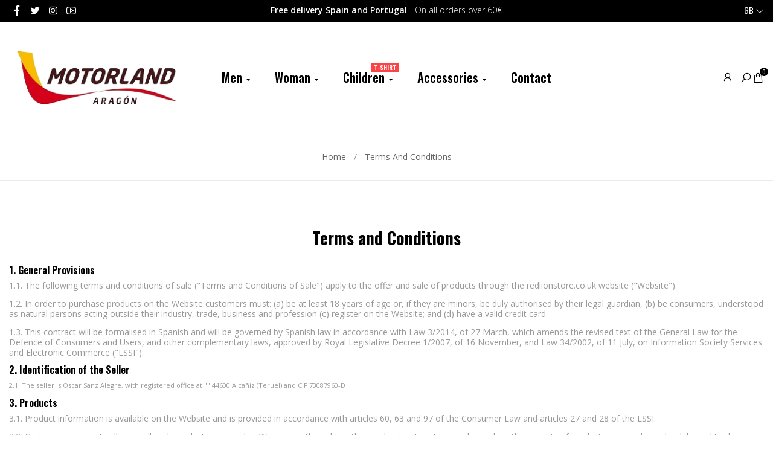

--- FILE ---
content_type: text/html; charset=utf-8
request_url: https://motorlandshop.com/gb/content/3-terms-and-conditions
body_size: 16866
content:
<!doctype html>
<html lang="gb">

  <head>
    
      
  <meta charset="utf-8">


  <meta http-equiv="x-ua-compatible" content="ie=edge">



  <title>Terms and Conditions</title>
  <meta name="description" content="Our terms and conditions">
  <meta name="keywords" content="condiciones, términos, uso, venta">
      <meta name="robots" content="noindex">
      
                  <link rel="alternate" href="https://motorlandshop.com/es/content/3-terminos-y-condiciones-de-uso" hreflang="es">
                  <link rel="alternate" href="https://motorlandshop.com/gb/content/3-terms-and-conditions" hreflang="en-gb">
        



  <meta name="viewport" content="width=device-width, initial-scale=1">



  <link rel="icon" type="image/vnd.microsoft.icon" href="https://motorlandshop.com/img/favicon.ico?1623083103">
  <link rel="shortcut icon" type="image/x-icon" href="https://motorlandshop.com/img/favicon.ico?1623083103">



    	<link rel="stylesheet" href="https://motorlandshop.com/themes/her/assets/css/theme.css" type="text/css" media="all">
  	<link rel="stylesheet" href="https://motorlandshop.com/modules/rbthemefunction//views/css/front.css" type="text/css" media="all">
  	<link rel="stylesheet" href="https://motorlandshop.com/modules/rbthemefunction//views/css/magnific-popup.css" type="text/css" media="all">
  	<link rel="stylesheet" href="https://motorlandshop.com/modules/rbthemefunction//views/css/rate.css" type="text/css" media="all">
  	<link rel="stylesheet" href="https://motorlandshop.com/modules/rbthememenu/views/css/animate.css" type="text/css" media="all">
  	<link rel="stylesheet" href="https://motorlandshop.com/modules/rbthemeslider/views/css/rs-plugin/css/settings.css" type="text/css" media="all">
  	<link rel="stylesheet" href="https://motorlandshop.com/modules/rbthemeslider/views/css/css/front.css" type="text/css" media="all">
  	<link rel="stylesheet" href="https://motorlandshop.com/modules/rbthemedream/views/css/animate.css" type="text/css" media="all">
  	<link rel="stylesheet" href="https://motorlandshop.com/modules/rbthemedream/views/css/front.css" type="text/css" media="all">
  	<link rel="stylesheet" href="https://motorlandshop.com/modules/rbthemedream/views/css/slick.css" type="text/css" media="all">
  	<link rel="stylesheet" href="https://motorlandshop.com/modules/rbthemedream/views/css/header.css" type="text/css" media="all">
  	<link rel="stylesheet" href="https://motorlandshop.com/modules/rbthemedream/views/css/footer.css" type="text/css" media="all">
  	<link rel="stylesheet" href="https://motorlandshop.com/js/jquery/ui/themes/base/minified/jquery-ui.min.css" type="text/css" media="all">
  	<link rel="stylesheet" href="https://motorlandshop.com/js/jquery/ui/themes/base/minified/jquery.ui.theme.min.css" type="text/css" media="all">
  	<link rel="stylesheet" href="https://motorlandshop.com/js/jquery/plugins/fancybox/jquery.fancybox.css" type="text/css" media="all">
  	<link rel="stylesheet" href="https://motorlandshop.com/modules/rbthememenu/views/css/megamenu.css" type="text/css" media="all">
  	<link rel="stylesheet" href="https://motorlandshop.com/modules/rbthememenu/views/css/fix17.css" type="text/css" media="all">
  	<link rel="stylesheet" href="https://motorlandshop.com/themes/her/assets/css/custom.css" type="text/css" media="all">




  

  <script type="text/javascript">
        var active = "0";
        var cancel_rating_txt = "Cancel Rating";
        var collections = ["<a href='https:\/\/motorlandshop.com\/gb\/others\/49-motor-tools-black.html' class='sale-popup-img'><img src='https:\/\/motorlandshop.com\/107-home_default\/motor-tools-black.jpg' alt='MOTOR TOOLS BLACK'\/><\/a><div class='sale-popup-content'><h3><a href='https:\/\/motorlandshop.com\/gb\/others\/49-motor-tools-black.html' title='MOTOR TOOLS BLACK'>MOTOR TOOLS BLACK<\/a><\/h3><span class='sale-popup-timeago'><\/span><\/div><span class='button-close'><i class='material-icons'>close<\/i><\/span>","<a href='https:\/\/motorlandshop.com\/gb\/sweatshirts\/60-sudadera-azul-.html' class='sale-popup-img'><img src='https:\/\/motorlandshop.com\/129-home_default\/sudadera-azul-.jpg' alt='BLUE SWEATSHIRT'\/><\/a><div class='sale-popup-content'><h3><a href='https:\/\/motorlandshop.com\/gb\/sweatshirts\/60-sudadera-azul-.html' title='BLUE SWEATSHIRT'>BLUE SWEATSHIRT<\/a><\/h3><span class='sale-popup-timeago'><\/span><\/div><span class='button-close'><i class='material-icons'>close<\/i><\/span>","<a href='https:\/\/motorlandshop.com\/gb\/others\/41-notebook.html' class='sale-popup-img'><img src='https:\/\/motorlandshop.com\/93-home_default\/notebook.jpg' alt='NOTEBOOK'\/><\/a><div class='sale-popup-content'><h3><a href='https:\/\/motorlandshop.com\/gb\/others\/41-notebook.html' title='NOTEBOOK'>NOTEBOOK<\/a><\/h3><span class='sale-popup-timeago'><\/span><\/div><span class='button-close'><i class='material-icons'>close<\/i><\/span>","<a href='https:\/\/motorlandshop.com\/gb\/adhesives\/39-sticker-contour-7cm-white.html' class='sale-popup-img'><img src='https:\/\/motorlandshop.com\/161-home_default\/sticker-contour-7cm-white.jpg' alt='STICKER CONTOUR 7CM WHITE'\/><\/a><div class='sale-popup-content'><h3><a href='https:\/\/motorlandshop.com\/gb\/adhesives\/39-sticker-contour-7cm-white.html' title='STICKER CONTOUR 7CM WHITE'>STICKER CONTOUR 7CM WHITE<\/a><\/h3><span class='sale-popup-timeago'><\/span><\/div><span class='button-close'><i class='material-icons'>close<\/i><\/span>","<a href='https:\/\/motorlandshop.com\/gb\/others\/82-mochila.html' class='sale-popup-img'><img src='https:\/\/motorlandshop.com\/182-home_default\/mochila.jpg' alt='BACKPACK'\/><\/a><div class='sale-popup-content'><h3><a href='https:\/\/motorlandshop.com\/gb\/others\/82-mochila.html' title='BACKPACK'>BACKPACK<\/a><\/h3><span class='sale-popup-timeago'><\/span><\/div><span class='button-close'><i class='material-icons'>close<\/i><\/span>","<a href='https:\/\/motorlandshop.com\/gb\/t-shirt\/26-camiseta-nino-outlet.html' class='sale-popup-img'><img src='https:\/\/motorlandshop.com\/67-home_default\/camiseta-nino-outlet.jpg' alt='CHILD OUTLET T-SHIRT'\/><\/a><div class='sale-popup-content'><h3><a href='https:\/\/motorlandshop.com\/gb\/t-shirt\/26-camiseta-nino-outlet.html' title='CHILD OUTLET T-SHIRT'>CHILD OUTLET T-SHIRT<\/a><\/h3><span class='sale-popup-timeago'><\/span><\/div><span class='button-close'><i class='material-icons'>close<\/i><\/span>","<a href='https:\/\/motorlandshop.com\/gb\/tshirt\/14-white-motorland-contour-t-shirt.html' class='sale-popup-img'><img src='https:\/\/motorlandshop.com\/77-home_default\/white-motorland-contour-t-shirt.jpg' alt='WHITE MOTORLAND CONTOUR T-SHIRT'\/><\/a><div class='sale-popup-content'><h3><a href='https:\/\/motorlandshop.com\/gb\/tshirt\/14-white-motorland-contour-t-shirt.html' title='WHITE MOTORLAND CONTOUR T-SHIRT'>WHITE MOTORLAND CONTOUR T-SHIRT<\/a><\/h3><span class='sale-popup-timeago'><\/span><\/div><span class='button-close'><i class='material-icons'>close<\/i><\/span>","<a href='https:\/\/motorlandshop.com\/gb\/t-shirt\/76-baby-bodysuit.html' class='sale-popup-img'><img src='https:\/\/motorlandshop.com\/190-home_default\/baby-bodysuit.jpg' alt='BABY BODYSUIT'\/><\/a><div class='sale-popup-content'><h3><a href='https:\/\/motorlandshop.com\/gb\/t-shirt\/76-baby-bodysuit.html' title='BABY BODYSUIT'>BABY BODYSUIT<\/a><\/h3><span class='sale-popup-timeago'><\/span><\/div><span class='button-close'><i class='material-icons'>close<\/i><\/span>","<a href='https:\/\/motorlandshop.com\/gb\/teddy\/73-dog-of-teddy.html' class='sale-popup-img'><img src='https:\/\/motorlandshop.com\/171-home_default\/dog-of-teddy.jpg' alt='DOG OF TEDDY'\/><\/a><div class='sale-popup-content'><h3><a href='https:\/\/motorlandshop.com\/gb\/teddy\/73-dog-of-teddy.html' title='DOG OF TEDDY'>DOG OF TEDDY<\/a><\/h3><span class='sale-popup-timeago'><\/span><\/div><span class='button-close'><i class='material-icons'>close<\/i><\/span>","<a href='https:\/\/motorlandshop.com\/gb\/cap\/5-gorra-racing-cuadros-azul.html' class='sale-popup-img'><img src='https:\/\/motorlandshop.com\/197-home_default\/gorra-racing-cuadros-azul.jpg' alt='GORRA RACING CUADROS AZUL'\/><\/a><div class='sale-popup-content'><h3><a href='https:\/\/motorlandshop.com\/gb\/cap\/5-gorra-racing-cuadros-azul.html' title='GORRA RACING CUADROS AZUL'>GORRA RACING CUADROS AZUL<\/a><\/h3><span class='sale-popup-timeago'><\/span><\/div><span class='button-close'><i class='material-icons'>close<\/i><\/span>"];
        var isLogged = false;
        var popup = "<div\n\tclass=\"rb-popup-container\"\n\tstyle=\"width:770px;\n\theight:460px;\tbackground-position: center\"\n>\n\t<div class=\"rb-popup-flex\">\n\t\t<div id=\"rb_newsletter_popup\" class=\"rb-block\">\n\t\t\t<div class=\"rb-block-content\">\n\t\t\t\t<form action=\"\" method=\"POST\">\n\t\t\t\t\t<div class=\"rb-popup-text\">\n    \t\t\t\t\t<h2>Be the first to know<\/h2>\n<p>Subscribe for the latest news &amp; get 15% off your first order.<\/p>\n                    <\/div>\n\n                    \t\t\t\t<\/form>\n\t\t\t<\/div>\n\t\t<\/div>\n\t<\/div>\n<\/div>";
        var prestashop = {"cart":{"products":[],"totals":{"total":{"type":"total","label":"Total","amount":0,"value":"\u20ac0.00"},"total_including_tax":{"type":"total","label":"Total (tax incl.)","amount":0,"value":"\u20ac0.00"},"total_excluding_tax":{"type":"total","label":"Total (VAT excl.)","amount":0,"value":"\u20ac0.00"}},"subtotals":{"products":{"type":"products","label":"Subtotal","amount":0,"value":"\u20ac0.00"},"discounts":null,"shipping":{"type":"shipping","label":"Shipping","amount":0,"value":""},"tax":null},"products_count":0,"summary_string":"0 items","vouchers":{"allowed":1,"added":[]},"discounts":[],"minimalPurchase":0,"minimalPurchaseRequired":""},"currency":{"name":"Euro","iso_code":"EUR","iso_code_num":"978","sign":"\u20ac"},"customer":{"lastname":null,"firstname":null,"email":null,"birthday":null,"newsletter":null,"newsletter_date_add":null,"optin":null,"website":null,"company":null,"siret":null,"ape":null,"is_logged":false,"gender":{"type":null,"name":null},"addresses":[]},"language":{"name":"English GB (English)","iso_code":"gb","locale":"en-GB","language_code":"en-gb","is_rtl":"0","date_format_lite":"Y-m-d","date_format_full":"Y-m-d H:i:s","id":2},"page":{"title":"","canonical":null,"meta":{"title":"Terms and Conditions","description":"Our terms and conditions","keywords":"condiciones, t\u00e9rminos, uso, venta","robots":"noindex"},"page_name":"cms","body_classes":{"lang-gb":true,"lang-rtl":false,"country-ES":true,"currency-EUR":true,"layout-full-width":true,"page-cms":true,"tax-display-enabled":true,"cms-id-3":true},"admin_notifications":[]},"shop":{"name":"Motorland Shop","logo":"https:\/\/motorlandshop.com\/img\/motorland-shop-logo-1623083103.jpg","stores_icon":"https:\/\/motorlandshop.com\/img\/logo_stores.png","favicon":"https:\/\/motorlandshop.com\/img\/favicon.ico"},"urls":{"base_url":"https:\/\/motorlandshop.com\/","current_url":"https:\/\/motorlandshop.com\/gb\/content\/3-terms-and-conditions","shop_domain_url":"https:\/\/motorlandshop.com","img_ps_url":"https:\/\/motorlandshop.com\/img\/","img_cat_url":"https:\/\/motorlandshop.com\/img\/c\/","img_lang_url":"https:\/\/motorlandshop.com\/img\/l\/","img_prod_url":"https:\/\/motorlandshop.com\/img\/p\/","img_manu_url":"https:\/\/motorlandshop.com\/img\/m\/","img_sup_url":"https:\/\/motorlandshop.com\/img\/su\/","img_ship_url":"https:\/\/motorlandshop.com\/img\/s\/","img_store_url":"https:\/\/motorlandshop.com\/img\/st\/","img_col_url":"https:\/\/motorlandshop.com\/img\/co\/","img_url":"https:\/\/motorlandshop.com\/themes\/her\/assets\/img\/","css_url":"https:\/\/motorlandshop.com\/themes\/her\/assets\/css\/","js_url":"https:\/\/motorlandshop.com\/themes\/her\/assets\/js\/","pic_url":"https:\/\/motorlandshop.com\/upload\/","pages":{"address":"https:\/\/motorlandshop.com\/gb\/address","addresses":"https:\/\/motorlandshop.com\/gb\/addresses","authentication":"https:\/\/motorlandshop.com\/gb\/login","cart":"https:\/\/motorlandshop.com\/gb\/cart","category":"https:\/\/motorlandshop.com\/gb\/index.php?controller=category","cms":"https:\/\/motorlandshop.com\/gb\/index.php?controller=cms","contact":"https:\/\/motorlandshop.com\/gb\/contact-us","discount":"https:\/\/motorlandshop.com\/gb\/discount","guest_tracking":"https:\/\/motorlandshop.com\/gb\/guest-tracking","history":"https:\/\/motorlandshop.com\/gb\/order-history","identity":"https:\/\/motorlandshop.com\/gb\/identity","index":"https:\/\/motorlandshop.com\/gb\/","my_account":"https:\/\/motorlandshop.com\/gb\/my-account","order_confirmation":"https:\/\/motorlandshop.com\/gb\/order-confirmation","order_detail":"https:\/\/motorlandshop.com\/gb\/index.php?controller=order-detail","order_follow":"https:\/\/motorlandshop.com\/gb\/order-follow","order":"https:\/\/motorlandshop.com\/gb\/order","order_return":"https:\/\/motorlandshop.com\/gb\/index.php?controller=order-return","order_slip":"https:\/\/motorlandshop.com\/gb\/credit-slip","pagenotfound":"https:\/\/motorlandshop.com\/gb\/page-not-found","password":"https:\/\/motorlandshop.com\/gb\/password-recovery","pdf_invoice":"https:\/\/motorlandshop.com\/gb\/index.php?controller=pdf-invoice","pdf_order_return":"https:\/\/motorlandshop.com\/gb\/index.php?controller=pdf-order-return","pdf_order_slip":"https:\/\/motorlandshop.com\/gb\/index.php?controller=pdf-order-slip","prices_drop":"https:\/\/motorlandshop.com\/gb\/prices-drop","product":"https:\/\/motorlandshop.com\/gb\/index.php?controller=product","search":"https:\/\/motorlandshop.com\/gb\/search","sitemap":"https:\/\/motorlandshop.com\/gb\/sitemap","stores":"https:\/\/motorlandshop.com\/gb\/stores","supplier":"https:\/\/motorlandshop.com\/gb\/supplier","register":"https:\/\/motorlandshop.com\/gb\/login?create_account=1","order_login":"https:\/\/motorlandshop.com\/gb\/order?login=1"},"alternative_langs":{"es":"https:\/\/motorlandshop.com\/es\/content\/3-terminos-y-condiciones-de-uso","en-gb":"https:\/\/motorlandshop.com\/gb\/content\/3-terms-and-conditions"},"theme_assets":"\/themes\/her\/assets\/","actions":{"logout":"https:\/\/motorlandshop.com\/gb\/?mylogout="},"no_picture_image":{"bySize":{"cart_default":{"url":"https:\/\/motorlandshop.com\/img\/p\/gb-default-cart_default.jpg","width":100,"height":133},"small_default":{"url":"https:\/\/motorlandshop.com\/img\/p\/gb-default-small_default.jpg","width":103,"height":133},"home_default":{"url":"https:\/\/motorlandshop.com\/img\/p\/gb-default-home_default.jpg","width":338,"height":448},"medium_default":{"url":"https:\/\/motorlandshop.com\/img\/p\/gb-default-medium_default.jpg","width":452,"height":584},"large_default":{"url":"https:\/\/motorlandshop.com\/img\/p\/gb-default-large_default.jpg","width":1000,"height":1325},"thickbox_default":{"url":"https:\/\/motorlandshop.com\/img\/p\/gb-default-thickbox_default.jpg","width":1100,"height":1422}},"small":{"url":"https:\/\/motorlandshop.com\/img\/p\/gb-default-cart_default.jpg","width":100,"height":133},"medium":{"url":"https:\/\/motorlandshop.com\/img\/p\/gb-default-medium_default.jpg","width":452,"height":584},"large":{"url":"https:\/\/motorlandshop.com\/img\/p\/gb-default-thickbox_default.jpg","width":1100,"height":1422},"legend":""}},"configuration":{"display_taxes_label":true,"display_prices_tax_incl":true,"is_catalog":false,"show_prices":true,"opt_in":{"partner":false},"quantity_discount":{"type":"price","label":"Unit price"},"voucher_enabled":1,"return_enabled":0},"field_required":[],"breadcrumb":{"links":[{"title":"Home","url":"https:\/\/motorlandshop.com\/gb\/"},{"title":"Terms and Conditions","url":"https:\/\/motorlandshop.com\/gb\/content\/3-terms-and-conditions"}],"count":2},"link":{"protocol_link":"https:\/\/","protocol_content":"https:\/\/"},"time":1769191045,"static_token":"0be0d50bce183d0a252b9211d19b4aca","token":"53b7a893ebeddcead7b511d1ae5de1ae","debug":false};
        var prestashopFacebookAjaxController = "https:\/\/motorlandshop.com\/gb\/module\/ps_facebook\/Ajax";
        var rbFrontendConfig = {"isEditMode":"","stretchedSectionContainer":"","is_rtl":"","rb_day":"Days"};
        var rb_days = "Days";
        var rb_facebook = {"general_appid":"","general_pageid":"","chat_state":"0","chat_color":"","chat_delay":"","login_state":"0","login_redirect":"no_redirect","comments_state":"0","comments_tab":"0","comments_width":"100%","comments_number":"","comments_admins":"","product_page_url":"https:\/\/motorlandshop.com\/gb\/content\/3-terms-and-conditions","login_destination":"https:\/\/motorlandshop.com\/gb\/my-account","phrases":{"login":"Log in"}};
        var rb_height = "460";
        var rb_hours = "Hours";
        var rb_minutes = "Minutes";
        var rb_modal = "<div class=\"modal-content\">\n\t<div class=\"modal-header\">\n\t\t<h5 class=\"modal-title text-xs-center\">\n\t\t\tDelete selected item ?\n\t\t<\/h5>\n\t<\/div>\n\n\t<div class=\"modal-footer\">\n\t\t<button type=\"button\" class=\"rb-modal-no rb-modal-accept btn btn-primary\" data-dismiss=\"modal\">\n\t\t\tCancel\n\t\t<\/button>\n\n\t\t<button type=\"button\" class=\"rb-modal-yes rb-modal-accept btn btn-primary\">\n\t\t\tOK\n\t\t<\/button>\n\t<\/div>\n<\/div>";
        var rb_seconds = "Seconds";
        var rb_slick = {"active":"0","slideshow":"5","slidesToScroll":"","autoplay":"0","autospeed":""};
        var rb_text = "You must be logged. <a href=\"https:\/\/motorlandshop.com\/gb\/login\">Sign in<\/a>";
        var rb_view = "1";
        var rb_width = "770";
        var rb_zoom = {"active":"0","type":"3","scroll":"0"};
        var text1 = "No Product";
        var text2 = "You Can Not Delete Default Wishlist";
        var token = "0be0d50bce183d0a252b9211d19b4aca";
        var url_ajax = "https:\/\/motorlandshop.com\/gb\/module\/rbthemefunction\/ajax";
        var url_compare = "https:\/\/motorlandshop.com\/gb\/compare";
        var url_wishlist = "https:\/\/motorlandshop.com\/gb\/wishlist";
      </script>



  	<style>.rb_megamenu .rb_menus_li h4,
.rb_megamenu .rb_menus_li h5,
.rb_megamenu .rb_menus_li h6,
.rb_megamenu .rb_menus_li h1,
.rb_megamenu .rb_menus_li h2,
.rb_megamenu .rb_menus_li h3,
.rb_megamenu .rb_menus_li h4 *:not(i),
.rb_megamenu .rb_menus_li h5 *:not(i),
.rb_megamenu .rb_menus_li h6 *:not(i),
.rb_megamenu .rb_menus_li h1 *:not(i),
.rb_megamenu .rb_menus_li h2 *:not(i),
.rb_megamenu .rb_menus_li h3 *:not(i),
.rb_megamenu .rb_menus_li > a{
    font-family: inherit;
}
.rb_megamenu *:not(.fa):not(i){
    font-family: inherit;
}

.rb_block *{
    font-size: 20px;
}    

@media (min-width: 768px){
/*layout 1*/
    .rb_megamenu.layout_layout1{
        background: ;
    }
    .layout_layout1 .rb_megamenu_content{
      background: linear-gradient(#FFFFFF, #F2F2F2) repeat scroll 0 0 rgba(0, 0, 0, 0);
      background: -webkit-linear-gradient(#FFFFFF, #F2F2F2) repeat scroll 0 0 rgba(0, 0, 0, 0);
      background: -o-linear-gradient(#FFFFFF, #F2F2F2) repeat scroll 0 0 rgba(0, 0, 0, 0);
    }
    .rb_megamenu.layout_layout1:not(.ybc_vertical_menu) .rb_menus_ul{
         background: ;
    }

    #header .layout_layout1:not(.ybc_vertical_menu) .rb_menus_li > a,
    .layout_layout1 .ybc-menu-vertical-button,
    .layout_layout1 .rb_extra_item *{
        color: #484848
    }
    .layout_layout1 .ybc-menu-vertical-button .ybc-menu-button-toggle_icon_default .icon-bar{
        background-color: #484848
    }
    .layout_layout1 .rb_menus_li:hover > a, 
    .layout_layout1 .rb_menus_li.active > a,
    #header .layout_layout1 .rb_menus_li:hover > a,
    .layout_layout1:hover .ybc-menu-vertical-button,
    .layout_layout1 .rb_extra_item button[type="submit"]:hover i,
    #header .layout_layout1 .rb_menus_li.active > a{
        color: #ec4249;
    }
    
    .layout_layout1:not(.ybc_vertical_menu) .rb_menus_li > a:before,
    .layout_layout1.ybc_vertical_menu:hover .ybc-menu-vertical-button:before,
    .layout_layout1:hover .ybc-menu-vertical-button .ybc-menu-button-toggle_icon_default .icon-bar,
    .ybc-menu-vertical-button.layout_layout1:hover{background-color: #ec4249;}
    
    .layout_layout1:not(.ybc_vertical_menu) .rb_menus_li:hover > a,
    .rb_megamenu.layout_layout1.ybc_vertical_menu:hover,
    #header .layout_layout1:not(.ybc_vertical_menu) .rb_menus_li:hover > a,
    .rb_megamenu.layout_layout1.ybc_vertical_menu:hover{
        background: #ffffff;
    }
    
    .layout_layout1.rb_megamenu .rb_columns_ul,
    .layout_layout1.ybc_vertical_menu .rb_menus_ul{
        background-color: #ffffff;
    }
    #header .layout_layout1 .rb_block_content a,
    #header .layout_layout1 .rb_block_content p,
    .layout_layout1.ybc_vertical_menu .rb_menus_li > a,
    #header .layout_layout1.ybc_vertical_menu .rb_menus_li > a{
        color: #414141;
    }
    
    .layout_layout1 .rb_columns_ul h1,
    .layout_layout1 .rb_columns_ul h2,
    .layout_layout1 .rb_columns_ul h3,
    .layout_layout1 .rb_columns_ul h4,
    .layout_layout1 .rb_columns_ul h5,
    .layout_layout1 .rb_columns_ul h6,
    .layout_layout1 .rb_columns_ul .rb_block > h1 a,
    .layout_layout1 .rb_columns_ul .rb_block > h2 a,
    .layout_layout1 .rb_columns_ul .rb_block > h3 a,
    .layout_layout1 .rb_columns_ul .rb_block > h4 a,
    .layout_layout1 .rb_columns_ul .rb_block > h5 a,
    .layout_layout1 .rb_columns_ul .rb_block > h6 a,
    #header .layout_layout1 .rb_columns_ul .rb_block > h1 a,
    #header .layout_layout1 .rb_columns_ul .rb_block > h2 a,
    #header .layout_layout1 .rb_columns_ul .rb_block > h3 a,
    #header .layout_layout1 .rb_columns_ul .rb_block > h4 a,
    #header .layout_layout1 .rb_columns_ul .rb_block > h5 a,
    #header .layout_layout1 .rb_columns_ul .rb_block > h6 a,
    .layout_layout1 .rb_columns_ul .h1,
    .layout_layout1 .rb_columns_ul .h2,
    .layout_layout1 .rb_columns_ul .h3,
    .layout_layout1 .rb_columns_ul .h4,
    .layout_layout1 .rb_columns_ul .h5,
    .layout_layout1 .rb_columns_ul .h6{
        color: #414141;
    }
    
    
    .layout_layout1 li:hover > a,
    .layout_layout1 li > a:hover,
    .layout_layout1 .rb_tabs_li.open .rb_tab_toggle_title,
    .layout_layout1 .rb_tabs_li.open .rb_tab_toggle_title a,
    .layout_layout1 .rb_tabs_li:hover .rb_tab_toggle_title,
    .layout_layout1 .rb_tabs_li:hover .rb_tab_toggle_title a,
    #header .layout_layout1 .rb_tabs_li.open .rb_tab_toggle_title,
    #header .layout_layout1 .rb_tabs_li.open .rb_tab_toggle_title a,
    #header .layout_layout1 .rb_tabs_li:hover .rb_tab_toggle_title,
    #header .layout_layout1 .rb_tabs_li:hover .rb_tab_toggle_title a,
    .layout_layout1.ybc_vertical_menu .rb_menus_li > a,
    #header .layout_layout1 li:hover > a,
    .layout_layout1.ybc_vertical_menu .rb_menus_li:hover > a,
    #header .layout_layout1.ybc_vertical_menu .rb_menus_li:hover > a,
    #header .layout_layout1 .rb_columns_ul .rb_block_type_product .product-title > a:hover,
    #header .layout_layout1 li > a:hover{color: #ec4249;}
    
    
/*end layout 1*/
    
    
    /*layout 2*/
    .rb_megamenu.layout_layout2{
        background-color: #3cabdb;
    }
    
    #header .layout_layout2:not(.ybc_vertical_menu) .rb_menus_li > a,
    .layout_layout2 .ybc-menu-vertical-button,
    .layout_layout2 .rb_extra_item *{
        color: #ffffff
    }
    .layout_layout2 .ybc-menu-vertical-button .ybc-menu-button-toggle_icon_default .icon-bar{
        background-color: #ffffff
    }
    .layout_layout2:not(.ybc_vertical_menu) .rb_menus_li:hover > a, 
    .layout_layout2:not(.ybc_vertical_menu) .rb_menus_li.active > a,
    #header .layout_layout2:not(.ybc_vertical_menu) .rb_menus_li:hover > a,
    .layout_layout2:hover .ybc-menu-vertical-button,
    .layout_layout2 .rb_extra_item button[type="submit"]:hover i,
    #header .layout_layout2:not(.ybc_vertical_menu) .rb_menus_li.active > a{color: #ffffff;}
    
    .layout_layout2:hover .ybc-menu-vertical-button .ybc-menu-button-toggle_icon_default .icon-bar{
        background-color: #ffffff;
    }
    .layout_layout2:not(.ybc_vertical_menu) .rb_menus_li:hover > a,
    #header .layout_layout2:not(.ybc_vertical_menu) .rb_menus_li:hover > a,
    .rb_megamenu.layout_layout2.ybc_vertical_menu:hover{
        background-color: #50b4df;
    }
    
    .layout_layout2.rb_megamenu .rb_columns_ul,
    .layout_layout2.ybc_vertical_menu .rb_menus_ul{
        background-color: #ffffff;
    }
    #header .layout_layout2 .rb_block_content a,
    .layout_layout2.ybc_vertical_menu .rb_menus_li > a,
    #header .layout_layout2.ybc_vertical_menu .rb_menus_li > a,
    #header .layout_layout2 .rb_block_content p{
        color: #666666;
    }
    
    .layout_layout2 .rb_columns_ul h1,
    .layout_layout2 .rb_columns_ul h2,
    .layout_layout2 .rb_columns_ul h3,
    .layout_layout2 .rb_columns_ul h4,
    .layout_layout2 .rb_columns_ul h5,
    .layout_layout2 .rb_columns_ul h6,
    .layout_layout2 .rb_columns_ul .rb_block > h1 a,
    .layout_layout2 .rb_columns_ul .rb_block > h2 a,
    .layout_layout2 .rb_columns_ul .rb_block > h3 a,
    .layout_layout2 .rb_columns_ul .rb_block > h4 a,
    .layout_layout2 .rb_columns_ul .rb_block > h5 a,
    .layout_layout2 .rb_columns_ul .rb_block > h6 a,
    #header .layout_layout2 .rb_columns_ul .rb_block > h1 a,
    #header .layout_layout2 .rb_columns_ul .rb_block > h2 a,
    #header .layout_layout2 .rb_columns_ul .rb_block > h3 a,
    #header .layout_layout2 .rb_columns_ul .rb_block > h4 a,
    #header .layout_layout2 .rb_columns_ul .rb_block > h5 a,
    #header .layout_layout2 .rb_columns_ul .rb_block > h6 a,
    .layout_layout2 .rb_columns_ul .h1,
    .layout_layout2 .rb_columns_ul .h2,
    .layout_layout2 .rb_columns_ul .h3,
    .layout_layout2 .rb_columns_ul .h4,
    .layout_layout2 .rb_columns_ul .h5,
    .layout_layout2 .rb_columns_ul .h6{
        color: #414141;
    }
    
    
    .layout_layout2 li:hover > a,
    .layout_layout2 li > a:hover,
    .layout_layout2 .rb_tabs_li.open .rb_tab_toggle_title,
    .layout_layout2 .rb_tabs_li.open .rb_tab_toggle_title a,
    .layout_layout2 .rb_tabs_li:hover .rb_tab_toggle_title,
    .layout_layout2 .rb_tabs_li:hover .rb_tab_toggle_title a,
    #header .layout_layout2 .rb_tabs_li.open .rb_tab_toggle_title,
    #header .layout_layout2 .rb_tabs_li.open .rb_tab_toggle_title a,
    #header .layout_layout2 .rb_tabs_li:hover .rb_tab_toggle_title,
    #header .layout_layout2 .rb_tabs_li:hover .rb_tab_toggle_title a,
    #header .layout_layout2 li:hover > a,
    .layout_layout2.ybc_vertical_menu .rb_menus_li > a,
    .layout_layout2.ybc_vertical_menu .rb_menus_li:hover > a,
    #header .layout_layout2.ybc_vertical_menu .rb_menus_li:hover > a,
    #header .layout_layout2 .rb_columns_ul .rb_block_type_product .product-title > a:hover,
    #header .layout_layout2 li > a:hover{color: #fc4444;}
    
    
    
    /*layout 3*/
    .rb_megamenu.layout_layout3,
    .layout_layout3 .rb_tab_li_content{
        background-color: #333333;
        
    }
    #header .layout_layout3:not(.ybc_vertical_menu) .rb_menus_li > a,
    .layout_layout3 .ybc-menu-vertical-button,
    .layout_layout3 .rb_extra_item *{
        color: #ffffff
    }
    .layout_layout3 .ybc-menu-vertical-button .ybc-menu-button-toggle_icon_default .icon-bar{
        background-color: #ffffff
    }
    .layout_layout3 .rb_menus_li:hover > a, 
    .layout_layout3 .rb_menus_li.active > a,
    .layout_layout3 .rb_extra_item button[type="submit"]:hover i,
    #header .layout_layout3 .rb_menus_li:hover > a,
    #header .layout_layout3 .rb_menus_li.active > a,
    .layout_layout3:hover .ybc-menu-vertical-button,
    .layout_layout3:hover .ybc-menu-vertical-button .ybc-menu-button-toggle_icon_default .icon-bar{
        color: #ffffff;
    }
    
    .layout_layout3:not(.ybc_vertical_menu) .rb_menus_li:hover > a,
    #header .layout_layout3:not(.ybc_vertical_menu) .rb_menus_li:hover > a,
    .rb_megamenu.layout_layout3.ybc_vertical_menu:hover,
    .layout_layout3 .rb_tabs_li.open .rb_columns_contents_ul,
    .layout_layout3 .rb_tabs_li.open .rb_tab_li_content {
        background-color: #000000;
    }
    .layout_layout3 .rb_tabs_li.open.rb_tabs_has_content .rb_tab_li_content .rb_tab_name::before{
        border-right-color: #000000;
    }
    .layout_layout3.rb_megamenu .rb_columns_ul,
    .ybc_vertical_menu.layout_layout3 .rb_menus_ul.rb_mn_submenu_full_height .rb_menus_li:hover a::before,
    .layout_layout3.ybc_vertical_menu .rb_menus_ul{
        background-color: #000000;
        border-color: #000000;
    }
    #header .layout_layout3 .rb_block_content a,
    #header .layout_layout3 .rb_block_content p,
    .layout_layout3.ybc_vertical_menu .rb_menus_li > a,
    #header .layout_layout3.ybc_vertical_menu .rb_menus_li > a{
        color: #dcdcdc;
    }
    
    .layout_layout3 .rb_columns_ul h1,
    .layout_layout3 .rb_columns_ul h2,
    .layout_layout3 .rb_columns_ul h3,
    .layout_layout3 .rb_columns_ul h4,
    .layout_layout3 .rb_columns_ul h5,
    .layout_layout3 .rb_columns_ul h6,
    .layout_layout3 .rb_columns_ul .rb_block > h1 a,
    .layout_layout3 .rb_columns_ul .rb_block > h2 a,
    .layout_layout3 .rb_columns_ul .rb_block > h3 a,
    .layout_layout3 .rb_columns_ul .rb_block > h4 a,
    .layout_layout3 .rb_columns_ul .rb_block > h5 a,
    .layout_layout3 .rb_columns_ul .rb_block > h6 a,
    #header .layout_layout3 .rb_columns_ul .rb_block > h1 a,
    #header .layout_layout3 .rb_columns_ul .rb_block > h2 a,
    #header .layout_layout3 .rb_columns_ul .rb_block > h3 a,
    #header .layout_layout3 .rb_columns_ul .rb_block > h4 a,
    #header .layout_layout3 .rb_columns_ul .rb_block > h5 a,
    #header .layout_layout3 .rb_columns_ul .rb_block > h6 a,
    .layout_layout3 .rb_columns_ul .h1,
    .layout_layout3 .rb_columns_ul .h2,
    .layout_layout3 .rb_columns_ul .h3,
    .layout_layout3.ybc_vertical_menu .rb_menus_li:hover > a,
    #header .layout_layout3.ybc_vertical_menu .rb_menus_li:hover > a,
    .layout_layout3 .rb_columns_ul .h4,
    .layout_layout3 .rb_columns_ul .h5,
    .layout_layout3 .rb_columns_ul .h6{
        color: #ec4249;
    }
    
    
    .layout_layout3 li:hover > a,
    .layout_layout3 li > a:hover,
    .layout_layout3 .rb_tabs_li.open .rb_tab_toggle_title,
    .layout_layout3 .rb_tabs_li.open .rb_tab_toggle_title a,
    .layout_layout3 .rb_tabs_li:hover .rb_tab_toggle_title,
    .layout_layout3 .rb_tabs_li:hover .rb_tab_toggle_title a,
    #header .layout_layout3 .rb_tabs_li.open .rb_tab_toggle_title,
    #header .layout_layout3 .rb_tabs_li.open .rb_tab_toggle_title a,
    #header .layout_layout3 .rb_tabs_li:hover .rb_tab_toggle_title,
    #header .layout_layout3 .rb_tabs_li:hover .rb_tab_toggle_title a,
    #header .layout_layout3 li:hover > a,
    #header .layout_layout3 .rb_columns_ul .rb_block_type_product .product-title > a:hover,
    #header .layout_layout3 li > a:hover,
    .layout_layout3.ybc_vertical_menu .rb_menus_li > a,
    .layout_layout3 .has-sub .rb_categories li > a:hover,
    #header .layout_layout3 .has-sub .rb_categories li > a:hover{color: #fc4444;}
    
    
    /*layout 4*/
    
    .rb_megamenu.layout_layout4{
        background-color: #ffffff;
    }
    .rb_megamenu.layout_layout4:not(.ybc_vertical_menu) .rb_menus_ul{
         background: #ffffff;
    }

    #header .layout_layout4:not(.ybc_vertical_menu) .rb_menus_li > a,
    .layout_layout4 .ybc-menu-vertical-button,
    .layout_layout4 .rb_extra_item *{
        color: #333333
    }
    .layout_layout4 .ybc-menu-vertical-button .ybc-menu-button-toggle_icon_default .icon-bar{
        background-color: #333333
    }
    
    .layout_layout4 .rb_menus_li:hover > a, 
    .layout_layout4 .rb_menus_li.active > a,
    #header .layout_layout4 .rb_menus_li:hover > a,
    .layout_layout4:hover .ybc-menu-vertical-button,
    #header .layout_layout4 .rb_menus_li.active > a{color: #ffffff;}
    
    .layout_layout4:hover .ybc-menu-vertical-button .ybc-menu-button-toggle_icon_default .icon-bar{
        background-color: #ffffff;
    }
    
    .layout_layout4:not(.ybc_vertical_menu) .rb_menus_li:hover > a,
    .layout_layout4:not(.ybc_vertical_menu) .rb_menus_li.active > a,
    .layout_layout4:not(.ybc_vertical_menu) .rb_menus_li:hover > span, 
    .layout_layout4:not(.ybc_vertical_menu) .rb_menus_li.active > span,
    #header .layout_layout4:not(.ybc_vertical_menu) .rb_menus_li:hover > a, 
    #header .layout_layout4:not(.ybc_vertical_menu) .rb_menus_li.active > a,
    .layout_layout4:not(.ybc_vertical_menu) .rb_menus_li:hover > a,
    #header .layout_layout4:not(.ybc_vertical_menu) .rb_menus_li:hover > a,
    .rb_megamenu.layout_layout4.ybc_vertical_menu:hover,
    #header .layout_layout4 .rb_menus_li:hover > span, 
    #header .layout_layout4 .rb_menus_li.active > span{
        background-color: #ec4249;
    }
    .layout_layout4 .rb_megamenu_content {
      border-bottom-color: #ec4249;
    }
    
    .layout_layout4.rb_megamenu .rb_columns_ul,
    .ybc_vertical_menu.layout_layout4 .rb_menus_ul .rb_menus_li:hover a::before,
    .layout_layout4.ybc_vertical_menu .rb_menus_ul{
        background-color: #ffffff;
    }
    #header .layout_layout4 .rb_block_content a,
    .layout_layout4.ybc_vertical_menu .rb_menus_li > a,
    #header .layout_layout4.ybc_vertical_menu .rb_menus_li > a,
    #header .layout_layout4 .rb_block_content p{
        color: #666666;
    }
    
    .layout_layout4 .rb_columns_ul h1,
    .layout_layout4 .rb_columns_ul h2,
    .layout_layout4 .rb_columns_ul h3,
    .layout_layout4 .rb_columns_ul h4,
    .layout_layout4 .rb_columns_ul h5,
    .layout_layout4 .rb_columns_ul h6,
    .layout_layout4 .rb_columns_ul .rb_block > h1 a,
    .layout_layout4 .rb_columns_ul .rb_block > h2 a,
    .layout_layout4 .rb_columns_ul .rb_block > h3 a,
    .layout_layout4 .rb_columns_ul .rb_block > h4 a,
    .layout_layout4 .rb_columns_ul .rb_block > h5 a,
    .layout_layout4 .rb_columns_ul .rb_block > h6 a,
    #header .layout_layout4 .rb_columns_ul .rb_block > h1 a,
    #header .layout_layout4 .rb_columns_ul .rb_block > h2 a,
    #header .layout_layout4 .rb_columns_ul .rb_block > h3 a,
    #header .layout_layout4 .rb_columns_ul .rb_block > h4 a,
    #header .layout_layout4 .rb_columns_ul .rb_block > h5 a,
    #header .layout_layout4 .rb_columns_ul .rb_block > h6 a,
    .layout_layout4 .rb_columns_ul .h1,
    .layout_layout4 .rb_columns_ul .h2,
    .layout_layout4 .rb_columns_ul .h3,
    .layout_layout4 .rb_columns_ul .h4,
    .layout_layout4 .rb_columns_ul .h5,
    .layout_layout4 .rb_columns_ul .h6{
        color: #414141;
    }
    
    .layout_layout4 li:hover > a,
    .layout_layout4 li > a:hover,
    .layout_layout4 .rb_tabs_li.open .rb_tab_toggle_title,
    .layout_layout4 .rb_tabs_li.open .rb_tab_toggle_title a,
    .layout_layout4 .rb_tabs_li:hover .rb_tab_toggle_title,
    .layout_layout4 .rb_tabs_li:hover .rb_tab_toggle_title a,
    #header .layout_layout4 .rb_tabs_li.open .rb_tab_toggle_title,
    #header .layout_layout4 .rb_tabs_li.open .rb_tab_toggle_title a,
    #header .layout_layout4 .rb_tabs_li:hover .rb_tab_toggle_title,
    #header .layout_layout4 .rb_tabs_li:hover .rb_tab_toggle_title a,
    #header .layout_layout4 li:hover > a,
    .layout_layout4.ybc_vertical_menu .rb_menus_li > a,
    .layout_layout4.ybc_vertical_menu .rb_menus_li:hover > a,
    #header .layout_layout4.ybc_vertical_menu .rb_menus_li:hover > a,
    #header .layout_layout4 .rb_columns_ul .rb_block_type_product .product-title > a:hover,
    #header .layout_layout4 li > a:hover{color: #ec4249;}
    
    /* end layout 4*/
    
    
    
    
    /* Layout 5*/
    .rb_megamenu.layout_layout5{
        background-color: #f6f6f6;
    }
    .rb_megamenu.layout_layout5:not(.ybc_vertical_menu) .rb_menus_ul{
         background: #f6f6f6;
    }
    
    #header .layout_layout5:not(.ybc_vertical_menu) .rb_menus_li > a,
    .layout_layout5 .ybc-menu-vertical-button,
    .layout_layout5 .rb_extra_item *{
        color: #333333
    }
    .layout_layout5 .ybc-menu-vertical-button .ybc-menu-button-toggle_icon_default .icon-bar{
        background-color: #333333
    }
    .layout_layout5 .rb_menus_li:hover > a, 
    .layout_layout5 .rb_menus_li.active > a,
    .layout_layout5 .rb_extra_item button[type="submit"]:hover i,
    #header .layout_layout5 .rb_menus_li:hover > a,
    #header .layout_layout5 .rb_menus_li.active > a,
    .layout_layout5:hover .ybc-menu-vertical-button{
        color: #ec4249;
    }
    .layout_layout5:hover .ybc-menu-vertical-button .ybc-menu-button-toggle_icon_default .icon-bar{
        background-color: #ec4249;
    }
    
    .layout_layout5 .rb_menus_li > a:before{background-color: #ec4249;}
    

    .layout_layout5:not(.ybc_vertical_menu) .rb_menus_li:hover > a,
    #header .layout_layout5:not(.ybc_vertical_menu) .rb_menus_li:hover > a,
    .rb_megamenu.layout_layout5.ybc_vertical_menu:hover,
    #header .layout_layout5 .rb_menus_li:hover > a{
        background-color: ;
    }
    
    .layout_layout5.rb_megamenu .rb_columns_ul,
    .ybc_vertical_menu.layout_layout5 .rb_menus_ul .rb_menus_li:hover a::before,
    .layout_layout5.ybc_vertical_menu .rb_menus_ul{
        background-color: #ffffff;
    }
    #header .layout_layout5 .rb_block_content a,
    .layout_layout5.ybc_vertical_menu .rb_menus_li > a,
    #header .layout_layout5.ybc_vertical_menu .rb_menus_li > a,
    #header .layout_layout5 .rb_block_content p{
        color: #333333;
    }
    
    .layout_layout5 .rb_columns_ul h1,
    .layout_layout5 .rb_columns_ul h2,
    .layout_layout5 .rb_columns_ul h3,
    .layout_layout5 .rb_columns_ul h4,
    .layout_layout5 .rb_columns_ul h5,
    .layout_layout5 .rb_columns_ul h6,
    .layout_layout5 .rb_columns_ul .rb_block > h1 a,
    .layout_layout5 .rb_columns_ul .rb_block > h2 a,
    .layout_layout5 .rb_columns_ul .rb_block > h3 a,
    .layout_layout5 .rb_columns_ul .rb_block > h4 a,
    .layout_layout5 .rb_columns_ul .rb_block > h5 a,
    .layout_layout5 .rb_columns_ul .rb_block > h6 a,
    #header .layout_layout5 .rb_columns_ul .rb_block > h1 a,
    #header .layout_layout5 .rb_columns_ul .rb_block > h2 a,
    #header .layout_layout5 .rb_columns_ul .rb_block > h3 a,
    #header .layout_layout5 .rb_columns_ul .rb_block > h4 a,
    #header .layout_layout5 .rb_columns_ul .rb_block > h5 a,
    #header .layout_layout5 .rb_columns_ul .rb_block > h6 a,
    .layout_layout5 .rb_columns_ul .h1,
    .layout_layout5 .rb_columns_ul .h2,
    .layout_layout5 .rb_columns_ul .h3,
    .layout_layout5 .rb_columns_ul .h4,
    .layout_layout5 .rb_columns_ul .h5,
    .layout_layout5 .rb_columns_ul .h6{
        color: #414141;
    }
    
    .layout_layout5 li:hover > a,
    .layout_layout5 li > a:hover,
    .layout_layout5 .rb_tabs_li.open .rb_tab_toggle_title,
    .layout_layout5 .rb_tabs_li.open .rb_tab_toggle_title a,
    .layout_layout5 .rb_tabs_li:hover .rb_tab_toggle_title,
    .layout_layout5 .rb_tabs_li:hover .rb_tab_toggle_title a,
    #header .layout_layout5 .rb_tabs_li.open .rb_tab_toggle_title,
    #header .layout_layout5 .rb_tabs_li.open .rb_tab_toggle_title a,
    #header .layout_layout5 .rb_tabs_li:hover .rb_tab_toggle_title,
    #header .layout_layout5 .rb_tabs_li:hover .rb_tab_toggle_title a,
    .layout_layout5.ybc_vertical_menu .rb_menus_li > a,
    #header .layout_layout5 li:hover > a,
    .layout_layout5.ybc_vertical_menu .rb_menus_li:hover > a,
    #header .layout_layout5.ybc_vertical_menu .rb_menus_li:hover > a,
    #header .layout_layout5 .rb_columns_ul .rb_block_type_product .product-title > a:hover,
    #header .layout_layout5 li > a:hover{color: #ec4249;}
    
    /*end layout 5*/
}


@media (max-width: 767px){
    .ybc-menu-vertical-button,
    .transition_floating .close_menu, 
    .transition_full .close_menu{
        background-color: #000000;
        color: #ffffff;
    }
    .transition_floating .close_menu *, 
    .transition_full .close_menu *,
    .ybc-menu-vertical-button .icon-bar{
        color: #ffffff;
    }

    .close_menu .icon-bar,
    .ybc-menu-vertical-button .icon-bar {
      background-color: #ffffff;
    }
    .rb_menus_back_icon{
        border-color: #ffffff;
    }
    
    .layout_layout1 .rb_menus_li:hover > a, 
    #header .layout_layout1 .rb_menus_li:hover > a{color: #ec4249;}
    .layout_layout1 .rb_has_sub.rb_menus_li:hover .arrow::before{
        /*border-color: #ec4249;*/
    }
    
    
    .layout_layout1 .rb_menus_li:hover > a,
    #header .layout_layout1 .rb_menus_li:hover > a{
        background-color: #ffffff;
    }
    .layout_layout1 li:hover > a,
    .layout_layout1 li > a:hover,
    #header .layout_layout1 li:hover > a,
    #header .layout_layout1 .rb_columns_ul .rb_block_type_product .product-title > a:hover,
    #header .layout_layout1 li > a:hover{
        color: #ec4249;
    }
    
    /*------------------------------------------------------*/
    
    
    .layout_layout2 .rb_menus_li:hover > a, 
    #header .layout_layout2 .rb_menus_li:hover > a{color: #ffffff;}
    .layout_layout2 .rb_has_sub.rb_menus_li:hover .arrow::before{
        border-color: #ffffff;
    }
    
    .layout_layout2 .rb_menus_li:hover > a,
    #header .layout_layout2 .rb_menus_li:hover > a{
        background-color: #50b4df;
    }
    .layout_layout2 li:hover > a,
    .layout_layout2 li > a:hover,
    #header .layout_layout2 li:hover > a,
    #header .layout_layout2 .rb_columns_ul .rb_block_type_product .product-title > a:hover,
    #header .layout_layout2 li > a:hover{color: #fc4444;}
    
    /*------------------------------------------------------*/
    
    

    .layout_layout3 .rb_menus_li:hover > a, 
    #header .layout_layout3 .rb_menus_li:hover > a{
        color: #ffffff;
    }
    .layout_layout3 .rb_has_sub.rb_menus_li:hover .arrow::before{
        border-color: #ffffff;
    }
    
    .layout_layout3 .rb_menus_li:hover > a,
    #header .layout_layout3 .rb_menus_li:hover > a{
        background-color: #000000;
    }
    .layout_layout3 li:hover > a,
    .layout_layout3 li > a:hover,
    #header .layout_layout3 li:hover > a,
    #header .layout_layout3 .rb_columns_ul .rb_block_type_product .product-title > a:hover,
    #header .layout_layout3 li > a:hover,
    .layout_layout3 .has-sub .rb_categories li > a:hover,
    #header .layout_layout3 .has-sub .rb_categories li > a:hover{color: #fc4444;}
    
    
    
    /*------------------------------------------------------*/
    
    
    .layout_layout4 .rb_menus_li:hover > a, 
    #header .layout_layout4 .rb_menus_li:hover > a{
        color: #ffffff;
    }
    
    .layout_layout4 .rb_has_sub.rb_menus_li:hover .arrow::before{
        border-color: #ffffff;
    }
    
    .layout_layout4 .rb_menus_li:hover > a,
    #header .layout_layout4 .rb_menus_li:hover > a{
        background-color: #ec4249;
    }
    .layout_layout4 li:hover > a,
    .layout_layout4 li > a:hover,
    #header .layout_layout4 li:hover > a,
    #header .layout_layout4 .rb_columns_ul .rb_block_type_product .product-title > a:hover,
    #header .layout_layout4 li > a:hover{color: #ec4249;}
    
    
    /*------------------------------------------------------*/
    
    
    .layout_layout5 .rb_menus_li:hover > a, 
    #header .layout_layout5 .rb_menus_li:hover > a{color: #ec4249;}
    .layout_layout5 .rb_has_sub.rb_menus_li:hover .arrow::before{
        border-color: #ec4249;
    }
    
    .layout_layout5 .rb_menus_li:hover > a,
    #header .layout_layout5 .rb_menus_li:hover > a{
        background-color: ;
    }
    .layout_layout5 li:hover > a,
    .layout_layout5 li > a:hover,
    #header .layout_layout5 li:hover > a,
    #header .layout_layout5 .rb_columns_ul .rb_block_type_product .product-title > a:hover,
    #header .layout_layout5 li > a:hover{color: #ec4249;}
    
    /*------------------------------------------------------*/
    
    
    
    
}

















</style>
<script>var SdsJsOnLoadActions = [];window.onload=function(){ $.each(SdsJsOnLoadActions, function(k, func){ func.call(); }); };</script>


    
  </head>

  <body id="cms" class="lang-gb country-es currency-eur layout-full-width page-cms tax-display-enabled cms-id-3">

    
      
    

    <main>
      
              

      <header id="header" class="rb-float-header">
        
          	
  <div class="header-banner">
    
  </div>



  <nav class="header-nav header-2">
    <div class="container">
      <div class="row">
        <div class="col-lg-4 col-md-4 col-xs-7">
          
          <div class="rb-social-block">
	<p class="rb-title ff-1 cl-black fw-600 fs-24">Follow us</p>
	<ul>
		<li>
			<a class="facebook" target="_blank" href="https://www.facebook.com/motorlandaragon">
				<i class="lab la-facebook-f icon-20"></i>
			</a>
		</li>
		<li>
			<a class="twitter" target="_blank" href="https://twitter.com/AragonMotorLand">
				<i class="lab la-twitter icon-20"></i>
			</a>
		</li>
		<li>
			<a class="instagram" target="_blank" href="https://www.instagram.com/motorlandaragon">
				<i class="lab la-instagram icon-20"></i>
			</a>
		</li>
		<li>
			<a class="youtube" target="_blank" href="https://www.youtube.com/user/motorlandaragon">
				<i class="lab la-youtube icon-20"></i>
			</a>
		</li>
	</ul>
</div>
        </div>
        <div class="col-lg-4 col-md-5 col-xs-12 hidden-sm-down">
          <div class="text-nav">
            <strong>Free delivery Spain and Portugal</strong> - On all orders over 60€
          </div>
        </div>
        <div class="col-lg-4 col-md-3 col-xs-5 right-nav">
          <!-- New Hook -->
            

<div id="language_selector" class="d-inline-block popup-over">
    <div class="language-selector-wrapper d-inline-block">
        <div class="language-selector dropdown js-dropdown">
            <a class="expand-more" data-toggle="dropdown" data-iso-code="gb">
                                gb <i class="las la-angle-down"></i></a>
            <div class="dropdown-menu popup-content">
                <ul>
                                            <li >
                            <a href="https://motorlandshop.com/es/content/3-terminos-y-condiciones-de-uso" rel="alternate" hreflang="es"
                               class="dropdown-item"><img src="https://motorlandshop.com/img/l/1.jpg" alt="Español" class="img-fluid lang-flag"  data-iso-code="es"/> Español</a>
                        </li>
                                            <li  class="current" >
                            <a href="https://motorlandshop.com/gb/content/3-terms-and-conditions" rel="alternate" hreflang="gb"
                               class="dropdown-item"><img src="https://motorlandshop.com/img/l/2.jpg" alt="English GB" class="img-fluid lang-flag"  data-iso-code="gb"/> English GB</a>
                        </li>
                                    </ul>
            </div>
        </div>
    </div>
</div>

            
                      <!-- End -->  

            
        </div>
      </div>
          </div>
  </nav>



  <div class="header-top header-2">
    <div class="container">
       <div class="row dp-flex al-item-center">
        <div class="left-header col-xl-3 col-lg-3 col-md-3 col-sm-3 col-xs-5 col-sp-5" id="_desktop_logo">
                            <a href="https://motorlandshop.com/">
                  <img class="logo img-fluid" src="https://motorlandshop.com/img/motorland-shop-logo-1623083103.jpg" alt="Motorland Shop">
                </a>
                    </div>
        <div class="center-header col-xl-6 col-lg-6 col-md-6 col-sm-6 col-xs-2 col-sp-2">
              <div class="rb_megamenu 
        layout_layout1 
         show_icon_in_mobile 
          
        transition_fade   
        transition_floating 
                 
        rb-dir-ltr        hook-default        single_layout         disable_sticky_mobile         "
        data-bggray="bg_gray"
        >
        <div class="rb_megamenu_content">
            <div class="container">
                <div class="rb_megamenu_content_content">
                    <div class="ybc-menu-toggle ybc-menu-btn closed">
                        <span class="ybc-menu-button-toggle_icon">
                            <i class="icon-bar"></i>
                            <i class="icon-bar"></i>
                            <i class="icon-bar"></i>
                        </span>
                        Menu
                    </div>
                        <ul class="rb_menus_ul  " >
        <li class="close_menu">
            <div class="pull-left">
                <span class="rb_menus_back">
                    <i class="icon-bar"></i>
                    <i class="icon-bar"></i>
                    <i class="icon-bar"></i>
                </span>
                Menu
            </div>
            <div class="pull-right">
                <span class="rb_menus_back_icon"></span>
                Back
            </div>
        </li>
                    <li  class="rb_menus_li rb_sub_align_full rb_has_sub" >
               <a  href="https://motorlandshop.com/gb/6-men" style="font-size:20px;">
                    <span class="rb_menu_content_title">
                                                Men
                        <span class="rb_arrow"></span>                                            </span>
                </a>
                                                    <span class="arrow closed"></span>                                                <ul class="rb_columns_ul" style=" width:100%; font-size:20px;">
                                                                    <li class="rb_columns_li column_size_3  rb_has_sub">
                                                                                    <ul class="rb_blocks_ul">
                                                                                                    <li data-id-block="20" class="rb_blocks_li">
                                                            
    <div class="rb_block rb_block_type_category rb_hide_title">
        <h4 >Tshirt</h4>
        <div class="rb_block_content">        
                                <ul class="rb_categories">
                    <li >
                <a href="https://motorlandshop.com/gb/10-tshirt">TSHIRT</a>
                            </li>
            </ul>
                    </div>
    </div>
    <div class="clearfix"></div>

                                                    </li>
                                                                                                    <li data-id-block="22" class="rb_blocks_li">
                                                            
    <div class="rb_block rb_block_type_category rb_hide_title">
        <h4 >SWEATSHIRTS</h4>
        <div class="rb_block_content">        
                                <ul class="rb_categories">
                    <li >
                <a href="https://motorlandshop.com/gb/11-sweatshirts">SWEATSHIRTS</a>
                            </li>
            </ul>
                    </div>
    </div>
    <div class="clearfix"></div>

                                                    </li>
                                                                                                    <li data-id-block="23" class="rb_blocks_li">
                                                            
    <div class="rb_block rb_block_type_category rb_hide_title">
        <h4 >POLO SHIRT</h4>
        <div class="rb_block_content">        
                                <ul class="rb_categories">
                    <li >
                <a href="https://motorlandshop.com/gb/12-polo-shirt">POLO SHIRT</a>
                            </li>
            </ul>
                    </div>
    </div>
    <div class="clearfix"></div>

                                                    </li>
                                                                                                    <li data-id-block="24" class="rb_blocks_li">
                                                            
    <div class="rb_block rb_block_type_category rb_hide_title">
        <h4 >SOFT SHELL</h4>
        <div class="rb_block_content">        
                                <ul class="rb_categories">
                    <li >
                <a href="https://motorlandshop.com/gb/13-soft-shell">SOFT SHELL</a>
                            </li>
            </ul>
                    </div>
    </div>
    <div class="clearfix"></div>

                                                    </li>
                                                                                            </ul>
                                                                            </li>
                                                            </ul>
                                         
            </li>
                    <li  class="rb_menus_li rb_sub_align_full rb_has_sub" >
               <a  href="https://motorlandshop.com/gb/7-woman" style="font-size:20px;">
                    <span class="rb_menu_content_title">
                                                Woman
                        <span class="rb_arrow"></span>                                            </span>
                </a>
                                                    <span class="arrow closed"></span>                                                <ul class="rb_columns_ul" style=" width:100%; font-size:20px;">
                                                                    <li class="rb_columns_li column_size_3  rb_has_sub">
                                                                                    <ul class="rb_blocks_ul">
                                                                                                    <li data-id-block="25" class="rb_blocks_li">
                                                            
    <div class="rb_block rb_block_type_category rb_hide_title">
        <h4 >TSHIRTS</h4>
        <div class="rb_block_content">        
                                <ul class="rb_categories">
                    <li >
                <a href="https://motorlandshop.com/gb/14-t-shirt">T-SHIRT</a>
                            </li>
            </ul>
                    </div>
    </div>
    <div class="clearfix"></div>

                                                    </li>
                                                                                                    <li data-id-block="26" class="rb_blocks_li">
                                                            
    <div class="rb_block rb_block_type_category rb_hide_title">
        <h4 >SWEATSHIRTS</h4>
        <div class="rb_block_content">        
                                <ul class="rb_categories">
                    <li >
                <a href="https://motorlandshop.com/gb/15-sweatshirt">SWEATSHIRT</a>
                            </li>
            </ul>
                    </div>
    </div>
    <div class="clearfix"></div>

                                                    </li>
                                                                                            </ul>
                                                                            </li>
                                                            </ul>
                                         
            </li>
                    <li  class="rb_menus_li rb_sub_align_full rb_has_sub" >
               <a  href="https://motorlandshop.com/gb/8-children" style="font-size:20px;">
                    <span class="rb_menu_content_title">
                                                Children
                        <span class="rb_arrow"></span>                        <span class="rb_bubble_text" style="background: #FC4444; color: #ffffff;">T-SHIRT</span>                    </span>
                </a>
                                                    <span class="arrow closed"></span>                                                <ul class="rb_columns_ul" style=" width:100%; font-size:20px;">
                                                                    <li class="rb_columns_li column_size_3  rb_has_sub">
                                                                                    <ul class="rb_blocks_ul">
                                                                                                    <li data-id-block="27" class="rb_blocks_li">
                                                            
    <div class="rb_block rb_block_type_category rb_hide_title">
        <h4 >TSHIRTS</h4>
        <div class="rb_block_content">        
                                <ul class="rb_categories">
                    <li >
                <a href="https://motorlandshop.com/gb/16-t-shirt">T-SHIRT</a>
                            </li>
            </ul>
                    </div>
    </div>
    <div class="clearfix"></div>

                                                    </li>
                                                                                            </ul>
                                                                            </li>
                                                            </ul>
                                         
            </li>
                    <li  class="rb_menus_li rb_sub_align_full rb_has_sub" >
               <a  href="https://motorlandshop.com/gb/9-accessories" style="font-size:20px;">
                    <span class="rb_menu_content_title">
                                                Accessories
                        <span class="rb_arrow"></span>                                            </span>
                </a>
                                                    <span class="arrow closed"></span>                                                <ul class="rb_columns_ul" style=" width:100%; font-size:20px;">
                                                                    <li class="rb_columns_li column_size_3  rb_has_sub">
                                                                                    <ul class="rb_blocks_ul">
                                                                                                    <li data-id-block="28" class="rb_blocks_li">
                                                            
    <div class="rb_block rb_block_type_category rb_hide_title">
        <h4 >HATS</h4>
        <div class="rb_block_content">        
                                <ul class="rb_categories">
                    <li >
                <a href="https://motorlandshop.com/gb/17-cap">CAP</a>
                            </li>
            </ul>
                    </div>
    </div>
    <div class="clearfix"></div>

                                                    </li>
                                                                                                    <li data-id-block="29" class="rb_blocks_li">
                                                            
    <div class="rb_block rb_block_type_category rb_hide_title">
        <h4 >KEYCHAINS</h4>
        <div class="rb_block_content">        
                                <ul class="rb_categories">
                    <li >
                <a href="https://motorlandshop.com/gb/18-key-chain">KEY CHAIN</a>
                            </li>
            </ul>
                    </div>
    </div>
    <div class="clearfix"></div>

                                                    </li>
                                                                                                    <li data-id-block="30" class="rb_blocks_li">
                                                            
    <div class="rb_block rb_block_type_category rb_hide_title">
        <h4 >TEDDIES</h4>
        <div class="rb_block_content">        
                                <ul class="rb_categories">
                    <li >
                <a href="https://motorlandshop.com/gb/19-teddy">TEDDY</a>
                            </li>
            </ul>
                    </div>
    </div>
    <div class="clearfix"></div>

                                                    </li>
                                                                                            </ul>
                                                                            </li>
                                                                    <li class="rb_columns_li column_size_3  rb_has_sub">
                                                                                    <ul class="rb_blocks_ul">
                                                                                                    <li data-id-block="31" class="rb_blocks_li">
                                                            
    <div class="rb_block rb_block_type_category rb_hide_title">
        <h4 >ADHESIVES</h4>
        <div class="rb_block_content">        
                                <ul class="rb_categories">
                    <li >
                <a href="https://motorlandshop.com/gb/20-adhesives">ADHESIVES</a>
                            </li>
            </ul>
                    </div>
    </div>
    <div class="clearfix"></div>

                                                    </li>
                                                                                                    <li data-id-block="32" class="rb_blocks_li">
                                                            
    <div class="rb_block rb_block_type_category rb_hide_title">
        <h4 >GAMES</h4>
        <div class="rb_block_content">        
                                <ul class="rb_categories">
                    <li >
                <a href="https://motorlandshop.com/gb/21-games">GAMES</a>
                            </li>
            </ul>
                    </div>
    </div>
    <div class="clearfix"></div>

                                                    </li>
                                                                                                    <li data-id-block="33" class="rb_blocks_li">
                                                            
    <div class="rb_block rb_block_type_category rb_hide_title">
        <h4 >OTHERS</h4>
        <div class="rb_block_content">        
                                <ul class="rb_categories">
                    <li >
                <a href="https://motorlandshop.com/gb/23-others">OTHERS</a>
                            </li>
            </ul>
                    </div>
    </div>
    <div class="clearfix"></div>

                                                    </li>
                                                                                            </ul>
                                                                            </li>
                                                            </ul>
                                         
            </li>
                    <li  class="rb_menus_li rb_sub_align_full" >
               <a  href="https://motorlandshop.com/gb/contact-us" style="font-size:20px;">
                    <span class="rb_menu_content_title">
                                                Contact
                                                                    </span>
                </a>
                                                                                             
            </li>
            </ul>

    

                </div>
            </div>
        </div>
    </div>

        </div>
        <div class="right-header dp-flex al-item-center jtf-content-end col-xl-3 col-lg-3 col-md-3 col-sm-3 col-xs-5 col-sp-5">
          <!-- TPL LOGIN -->
	<div id="rb-login" class="rb-login popup-over">
		<a
			href="javascript:void(0)"
			title="Login"
			class="align-items-center popup-title"
		>
			<i class="las la-user icon-20"></i>
		</a>

					<div class="rb-dropdown rb-login-form rb-form-container dd-container dd-products dd-view popup-content">
				<div class="indent rb-indent">
					<div class="title-wrap flex-container">
						<h4 class="customer-form-tab login-tab active">
							<span>Sign In</span>
						</h4>

						
						<h4 class="customer-form-tab register-tab">
							<span>Register</span>
						</h4>
					</div>

					<div class="form-wrap">
						<form class="rb-customer-form active rb-form-login" action="https://motorlandshop.com/gb/login" method="post">
							<div class="relative form-group">
								<div class="icon-true">
									<input class="form-control" name="email" type="email" value="" placeholder="Email" required="">
									<i class="material-icons">email</i>
								</div>
							</div>
							<div class="relative form-group">
								<div class="input-group-dis js-parent-focus">
									<div class="icon-true relative">
										<input class="form-control js-child-focus js-visible-password" name="password" type="password" value="" placeholder="Password" required="">
										<i class="material-icons">vpn_key</i>
									</div>
								</div>
							</div>

							<div class="forgot-password">
								<input type="hidden" name="submitLogin" value="1">
								<button class="btn btn-primary" data-link-action="sign-in" type="submit">
									Sign In
								</button>
								
							</div>

							<a href="https://motorlandshop.com/gb/password-recovery" rel="nofollow">
								Forgot your password?
							</a>
						</form>

						<form action="https://motorlandshop.com/gb/login?create_account=1?back=identity" class="rb-customer-form rb-form-register" method="POST">
							<input type="hidden" value="1" name="submitCreate">
								<input type="hidden" value="0" name="newsletter">
								<input type="hidden" value="0" name="optin">
								<input type="hidden" value=""  name="id_customer">
								<input type="hidden" value="1" name="id_gender">
				
								<div class="form-group relative">
									<div class="icon-true">
										<input class="form-control" name="email" type="email" value="" placeholder="Email" required="">
										<i class="material-icons">email</i>
									</div>
								</div>

								<div class="form-group relative">
									<div class="input-group-dis js-parent-focus">
										<div class="icon-true relative">
											<input class="form-control" name="password" placeholder="Password" type="password" value="" required="" pattern=".{5,}">
											<i class="material-icons">vpn_key</i>
										</div>
									</div>
								</div>
								<div class="form-group relative">
									<div class="icon-true">
										<input class="form-control" name="firstname" type="text" value="" placeholder="First Name" required="">
										<i class="material-icons">&#xE7FF;</i>
									</div>
								</div>
								<div class="form-group relative">
									<div class="icon-true">
										<input class="form-control" name="lastname" type="text" value="" placeholder="Last Name" required="">
										<span class="focus-border"><i></i></span>
										<svg class="svgic input-icon"><use xlink:href="#si-account"></use></svg>
									</div>
								</div>
								<div class="relative form-group rb-check-box">
									<input class="form-control" name="optin" id="optin" type="checkbox" value="1">
									<label for="optin">
										I agree to the
									</label>
								</div>
								<div class="relative form-group rb-check-box">
									<input class="form-control" name="newsletter" id="newsletter" type="checkbox" value="1">
									<label for="optin">
										Sign up for our newsletter
									</label>
								</div>
								<button class="btn btn-primary form-control-submit register-button" type="submit" data-back="https://motorlandshop.com/gb/identity">
									Register
								</button>
							</form>
					</div>
				</div>
			</div>
			</div>
<!-- End -->

<!-- Compare -->
<!-- End -->

<!-- TPL wishlist -->
<!-- End -->
          
 <div id="search-widget" class="search-widget popup-over">
 	<a id="click_show_search" href="javascript:void(0)" data-toggle="dropdown" class="popup-title" aria-expanded="true">
 		<i class="las la-search icon-20"></i>
 	</a>
 	<div class="rb-search-name">
 		<button class="close-search"><i class="las la-times"></i></button>
 		<div class="rb-search-widget">
 			<label>Search By Product Name</label>
 			<form method="get" action="//motorlandshop.com/gb/search">
 				<input type="text" name="s" aria-label="Search" class="rb-search" autocomplete="off" placeholder="Type your search here">
 				<button class="search-submit" type="submit">
 					<i class="material-icons search"></i>
 					<span class="hidden-xl-down">Search</span>
 				</button>
 			</form>

 			<div class="cssload-container rb-ajax-loading">
 				<div class="cssload-double-torus"></div>
 			</div>
 			<div class="resuilt-search">
 				<div class="rb-resuilt row"></div>
 			</div>

 			<p class="rb-resuilt-error"></p>
 		</div>
 	</div>
 </div>

          
          <div id="blockcart" class="blockcart cart-preview" data-refresh-url="//motorlandshop.com/gb/module/ps_shoppingcart/ajax">
    <a id="cart-toogle" class="cart-toogle header-btn header-cart-btn" data-toggle="dropdown" data-display="static">
        <i class="las la-shopping-bag icon-20">
            <span class="cart-products-count-btn">0</span>
        </i>
        <span class="info-wrapper">
            <span class="title">Basket</span>
            <span class="cart-toggle-details">
                <span class="text-faded cart-separator"> / </span>

                                    Empty
                            </span>
        </span>
    </a>
    <div id="_desktop_blockcart-content" class="dropdown-menu-custom dropdown-menu">
    <div id="blockcart-content" class="blockcart-content" >
        <div class="cart-title">
            <span class="modal-title">Your cart</span>
                                    <span class="modal-title cart-products-count">(0)</span>
                            <button type="button" id="js-cart-close" class="close">
                <i class="las la-times"></i>
            </button>
            <hr>
        </div>
                    <span class="no-items">There are no more items in your cart</span>
            </div>
</div></div>
        </div>
                </div>
      </div>
      <div id="mobile_top_menu_wrapper" class="row hidden-md-up" style="display:none;">
        <div class="js-top-menu mobile" id="_mobile_top_menu"></div>
        <div class="js-top-menu-bottom">
          <div id="_mobile_currency_selector"></div>
          <div id="_mobile_language_selector"></div>
          <div id="_mobile_contact_link"></div>
        </div>
      </div>
    </div>
  </div>
  

        
      </header>

      
        
<aside id="notifications">
    
    
    
    </aside>
      

             <nav data-depth="2" class="breadcrumb">
  <div class="category-cover">
        <div class="category-name-cover">
                </div>
  </div>

  <div class="breadcrumb-heading">
    <div class="container">
      <ol itemscope itemtype="http://schema.org/BreadcrumbList">
    
                
        <li itemprop="itemListElement" itemscope itemtype="http://schema.org/ListItem">
          <a itemprop="item" href="https://motorlandshop.com/gb/">
            <span itemprop="name">Home</span>
          </a>
          <meta itemprop="position" content="1">
        </li>
        
                
        <li itemprop="itemListElement" itemscope itemtype="http://schema.org/ListItem">
          <a itemprop="item" href="https://motorlandshop.com/gb/content/3-terms-and-conditions">
            <span itemprop="name">Terms and Conditions</span>
          </a>
          <meta itemprop="position" content="2">
        </li>
        
            
      </ol>
    </div>
  </div>
</nav>          
      <section id="wrapper">
        
        <div class="container">
          
          <div class="row">
          

          
    <div id="content-wrapper" class="col-lg-12 col-xs-12">
        
        
  <section id="main">
    
      
        <header class="page-header">
          <h1>
  Terms and Conditions
</h1>
        </header>
      
    

    
  <section id="content" class="page-content page-cms page-cms-3">

    
      <h5>1. General Provisions</h5>
<p>1.1. The following terms and conditions of sale ("Terms and Conditions of Sale") apply to the offer and sale of products through the redlionstore.co.uk website ("Website").</p>
<p>1.2. In order to purchase products on the Website customers must: (a) be at least 18 years of age or, if they are minors, be duly authorised by their legal guardian, (b) be consumers, understood as natural persons acting outside their industry, trade, business and profession (c) register on the Website; and (d) have a valid credit card.</p>
<p>1.3. This contract will be formalised in Spanish and will be governed by Spanish law in accordance with Law 3/2014, of 27 March, which amends the revised text of the General Law for the Defence of Consumers and Users, and other complementary laws, approved by Royal Legislative Decree 1/2007, of 16 November, and Law 34/2002, of 11 July, on Information Society Services and Electronic Commerce ("LSSI").</p>
<p style="font-size:11px;font-weight:400;"></p>
<h5>2. Identification of the Seller</h5>
<p style="font-size:11px;font-weight:400;">2.1. The seller is Oscar Sanz Alegre, with registered office at "" 44600 Alcañiz (Teruel) and CIF 73087960-D</p>
<p style="font-size:11px;font-weight:400;"></p>
<h5>3. Products</h5>
<p>3.1. Product information is available on the Website and is provided in accordance with articles 60, 63 and 97 of the Consumer Law and articles 27 and 28 of the LSSI.</p>
<p>3.2. Customers may not sell or resell such products or samples. We reserve the right, with or without notice, to cancel or reduce the quantity of products or samples to be delivered to the customer where, in our sole discretion, it would constitute a breach of these Terms and Conditions.</p>
<p style="font-size:11px;font-weight:400;"></p>
<h5>4. Prices</h5>
<p style="font-size:11px;font-weight:400;">4.1. All prices quoted for products available through the Website are inclusive of VAT at prevailing rates and are denominated in Euros. Shipping costs will be added to the price of the products and are indicated separately on the order form.</p>
<p style="font-size:11px;font-weight:400;"></p>
<h5>5. Payment Options</h5>
<p>5.1. The customer may pay for the products by credit card. The following credit cards are accepted for this purpose:</p>
<ul><li> Visa</li>
<li>MasterCard</li>
</ul><p>5.2. We do not accept credit cards with billing addresses outside Spain.</p>
<p>5.3. For the customer's security, the customer's name and billing address must match the credit card used for payment. We reserve the right to cancel any order that does not meet these criteria.</p>
<p>5.4. All credit card holders are subject to validation and authorisation checks by the card issuer. If the issuer of the customer's payment card refuses, or for any reason does not authorise payment on our behalf, whether prior or subsequent to a payment, we shall not be liable for any delay or non-delivery.</p>
<p style="font-size:11px;font-weight:400;"></p>
<h5>6. Right of withdrawal</h5>
<p>6.1. We are committed to providing customers with the best products available. If the customer considers that the products he/she has received do not meet this expectation, he/she has the right to withdraw from the contract, within 7 (seven) calendar days from the date of receipt of the products, in accordance with Article 71 of the Consumer Law.</p>
<p>6.2. The customer may notify us of his/her intention to exercise the right of withdrawal by sending us a message from the user panel with the details of the relevant order, including the customer's order number and the description of the products to be returned.</p>
<p>6.3. Our Customer Service department will then issue the customer with an authorisation number and an email confirmation. The customer is invited to keep their authorisation number for future reference to the Customer Service department in this regard.</p>
<p>6.4. In the event that the customer returns products for reasons other than defective, incomplete or incorrect delivery, the customer must arrange and pay for the return of the products.</p>
<p>6.5. We strongly recommend sending the parcel by recorded delivery service (which requires a signature on delivery). We cannot be responsible for returned goods that are lost in transit.</p>
<p style="font-size:11px;font-weight:400;"></p>
<h5>7. Non-conformity</h5>
<p style="font-size:11px;font-weight:400;">7.1. In the event of non-conformity of the products with the contract within the meaning of Article 116 of the Consumer Act, the guarantees set out in Articles 118 to 122 of the same Act shall apply. The customer is entitled to have the products repaired or replaced, free of charge, so that they are in conformity with the contract, failing which the customer is entitled to an appropriate reduction in the price of the products or to cancel the contract. The customer waives the rights described above if he does not notify us of the non-conformity within two months of the date on which he becomes aware of the non-conformity. We shall be liable for the lack of conformity if it becomes apparent within two years of delivery of the products. In any case, actions brought in relation to a lack of conformity which we have not maliciously concealed shall automatically lapse thirty-six months after delivery of the products.</p>
<p style="font-size:11px;font-weight:400;"></p>
<h5>8. Applicable Law and Jurisdiction</h5>
<p>8.1. These Terms and Conditions are governed by Spanish law and shall be construed in accordance with Spanish law.</p>
<p>8.2. Any disputes arising from the interpretation, validity and/or execution of these Terms and Conditions shall be subject to the jurisdiction of the courts and tribunals of the place of residence or domicile of the customer.</p>
    

    
      
    

    
      
    

  </section>


    
      <footer class="page-footer">
        
          <!-- Footer content -->
        
      </footer>
    
  </section>

        
    </div>


          


          
          </div>
        </div>
                
      </section>

      <footer id="footer">
        
          	<div class="container">
  <div class="row">
    
      
    
  </div>
</div>
<div class="footer-container footer-1">
  <div class="container">
    <div class="row dp-flex jtf-content-sbt pd-footer-top">
      <!-- New Hook -->
              <!-- End -->
        
          
        <div id="block_myaccount_infos" class="col-md-2 links wrapper">
  <h3 class="myaccount-title hidden-sm-down">
    <a class="text-uppercase" href="https://motorlandshop.com/gb/my-account" rel="nofollow">
      Your account
    </a>
  </h3>
  <div class="title clearfix hidden-md-up" data-target="#footer_account_list" data-toggle="collapse">
    <span class="h3">Your account</span>
    <span class="pull-xs-right">
      <span class="navbar-toggler collapse-icons">
       <i class="fa fa-plus" aria-hidden="true"></i>
       <i class="fa fa-minus" aria-hidden="true"></i>
      </span>
    </span>
  </div>
  <ul class="account-list collapse" id="footer_account_list">
            <li>
          <a href="https://motorlandshop.com/gb/identity" title="Personal info" rel="nofollow">
            Personal info
          </a>
        </li>
            <li>
          <a href="https://motorlandshop.com/gb/order-history" title="Orders" rel="nofollow">
            Orders
          </a>
        </li>
            <li>
          <a href="https://motorlandshop.com/gb/credit-slip" title="Credit notes" rel="nofollow">
            Credit notes
          </a>
        </li>
            <li>
          <a href="https://motorlandshop.com/gb/addresses" title="Addresses" rel="nofollow">
            Addresses
          </a>
        </li>
            <li>
          <a href="https://motorlandshop.com/gb/discount" title="Vouchers" rel="nofollow">
            Vouchers
          </a>
        </li>
        <li>
  <a href="//motorlandshop.com/gb/module/ps_emailalerts/account" title="My alerts">
    My alerts
  </a>
</li>

	</ul>
</div>
		    	        <div class="links block RbBlockLink" >
	            <p class="rb-title ff-1 cl-black fw-600 fs-24" data-toggle="collapse" href="#link_ft_1" role="button" aria-expanded="false" aria-controls="link_ft_1"></p>
	            <div class="collapse" id="link_ft_1">
		            <ul>
		                		                    		                        <li>
		                            <a href="https://motorlandshop.com/gb/content/1-shipping-and-returns-information" title="Shipping and returns information"		                            >
		                                Shipping and returns information
		                            </a>
		                        </li>
		                    		                		                    		                        <li>
		                            <a href="https://motorlandshop.com/gb/content/2-privacy-policy" title="Privacy Policy"		                            >
		                                Privacy Policy
		                            </a>
		                        </li>
		                    		                		                    		                        <li>
		                            <a href="https://motorlandshop.com/gb/content/3-terms-and-conditions" title="Our terms and conditions"		                            >
		                                Terms and Conditions
		                            </a>
		                        </li>
		                    		                		                    		                        <li>
		                            <a href="https://motorlandshop.com/gb/content/5-cookies-policy" title="Cookies policy"		                            >
		                                Cookies policy
		                            </a>
		                        </li>
		                    		                		                    		                        <li>
		                            <a href="https://motorlandshop.com/gb/content/6-size-chart" title="Size Chart"		                            >
		                                Size Chart
		                            </a>
		                        </li>
		                    		                		            </ul>
	        	</div>
	        </div>
	    	
      <div class="social-payment">
        <div class="rb-social-block">
	<p class="rb-title ff-1 cl-black fw-600 fs-24">Follow us</p>
	<ul>
		<li>
			<a class="facebook" target="_blank" href="https://www.facebook.com/motorlandaragon">
				<i class="lab la-facebook-f icon-20"></i>
			</a>
		</li>
		<li>
			<a class="twitter" target="_blank" href="https://twitter.com/AragonMotorLand">
				<i class="lab la-twitter icon-20"></i>
			</a>
		</li>
		<li>
			<a class="instagram" target="_blank" href="https://www.instagram.com/motorlandaragon">
				<i class="lab la-instagram icon-20"></i>
			</a>
		</li>
		<li>
			<a class="youtube" target="_blank" href="https://www.youtube.com/user/motorlandaragon">
				<i class="lab la-youtube icon-20"></i>
			</a>
		</li>
	</ul>
</div>
        <div class="payment-footer">
          <p class="rb-title ff-1 cl-black fw-600 fs-24">Payment Option</p>
          <img class="img-fluid" src="https://motorlandshop.com/themes/her/assets/img/payment.png" alt="payment">
        </div>
      </div>
      
    </div>
    <div class="row pd-footer-bottom clearfix">
      <div class="coppy-right">
        <span>
          @ 2020 by
        </span>
        <span class="fw-600"> Her Shop</span>
      </div>
      <div class="link-ft-at-right">
        
          
        
      </div>
    </div>
  </div>
</div>

<div id="rb-back-top">
  <a href="#"><i class="las la-arrow-up"></i></a>
</div>        
      </footer>

    </main>

    
        <script type="text/javascript" src="https://motorlandshop.com/themes/core.js" ></script>
  <script type="text/javascript" src="https://motorlandshop.com/themes/her/assets/js/theme.js" ></script>
  <script type="text/javascript" src="https://motorlandshop.com/modules/ps_facebook/views/js/front/conversion-api.js" ></script>
  <script type="text/javascript" src="https://motorlandshop.com/modules/rbthemefunction//views/js/cookie.js" ></script>
  <script type="text/javascript" src="https://motorlandshop.com/modules/rbthemefunction//views/js/front.js" ></script>
  <script type="text/javascript" src="https://motorlandshop.com/modules/rbthemefunction//views/js/fb.js" ></script>
  <script type="text/javascript" src="https://motorlandshop.com/modules/rbthemefunction//views/js/jquery.magnific-popup.min.js" ></script>
  <script type="text/javascript" src="https://motorlandshop.com/modules/rbthemefunction//views/js/rate.js" ></script>
  <script type="text/javascript" src="https://motorlandshop.com/modules/rbthemefunction//views/js/zoom-min.js" ></script>
  <script type="text/javascript" src="https://motorlandshop.com/modules/rbthemefunction//views/js/zoom.js" ></script>
  <script type="text/javascript" src="https://motorlandshop.com/modules/rbthememenu/views/js/megamenu.js" ></script>
  <script type="text/javascript" src="https://motorlandshop.com/modules/rbthememenu/views/js/jquery.countdown.min.js" ></script>
  <script type="text/javascript" src="https://motorlandshop.com/modules/rbthememenu/views/js/clock.js" ></script>
  <script type="text/javascript" src="https://motorlandshop.com/modules/rbthemedream/views/js/plugin/rb-sly.js" ></script>
  <script type="text/javascript" src="https://motorlandshop.com/modules/rbthemedream/views/js/plugin/rb-instagram.js" ></script>
  <script type="text/javascript" src="https://motorlandshop.com/modules/rbthemedream/views/js/plugin/rb-clock.js" ></script>
  <script type="text/javascript" src="https://motorlandshop.com/modules/rbthemedream/views/js/plugin/rb-slick.js" ></script>
  <script type="text/javascript" src="https://motorlandshop.com/modules/rbthemedream/views/js/rb-front.js" ></script>
  <script type="text/javascript" src="https://motorlandshop.com/modules/rbthemedream/views/js/front.js" ></script>
  <script type="text/javascript" src="https://motorlandshop.com/js/jquery/ui/jquery-ui.min.js" ></script>
  <script type="text/javascript" src="https://motorlandshop.com/js/jquery/plugins/fancybox/jquery.fancybox.js" ></script>
  <script type="text/javascript" src="https://motorlandshop.com/themes/her/modules/ps_searchbar/ps_searchbar.js" ></script>
  <script type="text/javascript" src="https://motorlandshop.com/themes/her/modules/ps_shoppingcart/ps_shoppingcart.js" ></script>
  <script type="text/javascript" src="https://motorlandshop.com/modules/rbthemeslider/views/js/rs-plugin/js/jquery.themepunch.tools.min.js" ></script>
  <script type="text/javascript" src="https://motorlandshop.com/modules/rbthemeslider/views/js/rs-plugin/js/jquery.themepunch.rbthemeslider.min.js" ></script>
  <script type="text/javascript" src="https://motorlandshop.com/themes/her/assets/js/custom.js" ></script>


    

    
      
    
  </body>
</html>

--- FILE ---
content_type: text/css
request_url: https://motorlandshop.com/themes/her/assets/css/theme.css
body_size: 705396
content:
@charset "UTF-8";
@import url("//fonts.googleapis.com/css?family=Oswald:200,300,400,500,600,700&display=swap");
@import url("//fonts.googleapis.com/css2?family=Open+Sans:ital,wght@0,300;0,400;0,600;1,300;1,400&display=swap");
/*!
 * Bootstrap v4.0.0-alpha.5 (https://getbootstrap.com)
 * Copyright 2011-2016 The Bootstrap Authors
 * Copyright 2011-2016 Twitter, Inc.
 * Licensed under MIT (https://github.com/twbs/bootstrap/blob/master/LICENSE)
 */
/***************************************************
  Mixins Themes 
/***************************************************/
/* Mixin Normal*/
/* Mixin Clear */
/* Mixin Border */
/*background RGBA
============================================*/
/*Heading*/
/*Color Body*/
@media print {
  *,
  *::before,
  *::after,
  *::first-letter,
  p::first-line,
  div::first-line,
  blockquote::first-line,
  li::first-line {
    text-shadow: none !important;
    box-shadow: none !important;
  }
  a,
  a:visited {
    text-decoration: underline;
  }
  abbr[title]::after {
    content: " (" attr(title) ")";
  }
  pre {
    white-space: pre-wrap !important;
  }
  pre,
  blockquote {
    border: 1px solid #999;
    page-break-inside: avoid;
  }
  thead {
    display: table-header-group;
  }
  tr,
  img {
    page-break-inside: avoid;
  }
  p,
  h2,
  h3 {
    orphans: 3;
    widows: 3;
  }
  h2,
  h3 {
    page-break-after: avoid;
  }
  .navbar {
    display: none;
  }
  .btn > .caret,
  .dropup > .btn > .caret {
    border-top-color: #000 !important;
  }
  .tag {
    border: 1px solid #000;
  }
  .table {
    border-collapse: collapse !important;
  }
  .table td,
  .table th {
    background-color: #fff !important;
  }
  .table-bordered th,
  .table-bordered td {
    border: 1px solid #ddd !important;
  }
}

h1, h2, h3, h4, h5, h6,
.h1, .h2, .h3, .h4, .h5, .h6 {
  margin-bottom: 0.5rem;
  font-family: "Oswald", sans-serif;
  font-weight: 700;
  line-height: 1.1;
  color: #000000;
}

h1, .h1 {
  font-size: 1.375rem;
}

h2, .h2 {
  font-size: 1.25rem;
}

h3, .h3 {
  font-size: 1.125rem;
}

h4, .h4 {
  font-size: 1.125rem;
}

h5, .h5 {
  font-size: 1rem;
}

h6, .h6 {
  font-size: 0.9375rem;
}

.lead {
  font-size: 1.25rem;
  font-weight: 300;
}

.display-1 {
  font-size: 50px;
  font-weight: 600;
}

.display-2 {
  font-size: 35px;
  font-weight: 400;
}

.display-3 {
  font-size: 25px;
  font-weight: 400;
}

.display-4 {
  font-size: 20px;
  font-weight: 400;
}

hr {
  margin-top: 1rem;
  margin-bottom: 1rem;
  border: 0;
  border-top: 1px solid rgba(0, 0, 0, 0.1);
}

small,
.small {
  font-size: 80%;
  font-weight: normal;
}

mark,
.mark {
  padding: 0.2em;
  background-color: #fcf8e3;
}

.list-unstyled {
  padding-left: 0;
  list-style: none;
}

.list-inline {
  padding-left: 0;
  list-style: none;
}

.list-inline-item {
  display: inline-block;
}

.list-inline-item:not(:last-child) {
  margin-right: 5px;
}

.initialism {
  font-size: 90%;
  text-transform: uppercase;
}

.blockquote {
  padding: 0.5rem 1rem;
  margin-bottom: 1rem;
  font-size: 1.25rem;
  border-left: 0.25rem solid #eceeef;
}

.blockquote-footer {
  display: block;
  font-size: 80%;
  color: #818a91;
}

.blockquote-footer::before {
  content: "\2014 \00A0";
}

.blockquote-reverse {
  padding-right: 1rem;
  padding-left: 0;
  text-align: right;
  border-right: 0.25rem solid #eceeef;
  border-left: 0;
}

.blockquote-reverse .blockquote-footer::before {
  content: "";
}

.blockquote-reverse .blockquote-footer::after {
  content: "\00A0 \2014";
}

dl.row > dd + dt {
  clear: left;
}

.img-fluid, .carousel-inner > .carousel-item > img,
.carousel-inner > .carousel-item > a > img {
  max-width: 100%;
  height: auto;
}

.img-thumbnail {
  padding: 0.25rem;
  background-color: #fff;
  border: 1px solid #ddd;
  border-radius: 0.25rem;
  transition: all .2s ease-in-out;
  max-width: 100%;
  height: auto;
}

.figure {
  display: inline-block;
}

.figure-img {
  margin-bottom: 0.5rem;
  line-height: 1;
}

.figure-caption {
  font-size: 90%;
  color: rgba(160, 160, 160, 0.25);
}

code,
kbd,
pre,
samp {
  font-family: Menlo, Monaco, Consolas, "Liberation Mono", "Courier New", monospace;
}

code {
  padding: 0.2rem 0.4rem;
  font-size: 90%;
  color: #bd4147;
  background-color: #f7f7f9;
  border-radius: 0;
}

kbd {
  padding: 0.2rem 0.4rem;
  font-size: 90%;
  color: #fff;
  background-color: #333;
  border-radius: 0.2rem;
}

kbd kbd {
  padding: 0;
  font-size: 100%;
  font-weight: bold;
}

pre {
  display: block;
  margin-top: 0;
  margin-bottom: 1rem;
  font-size: 90%;
  color: #373a3c;
}

pre code {
  padding: 0;
  font-size: inherit;
  color: inherit;
  background-color: transparent;
  border-radius: 0;
}

.pre-scrollable {
  max-height: 340px;
  overflow-y: scroll;
}

.table {
  width: 100%;
  max-width: 100%;
  margin-bottom: 1rem;
}

.table th,
.table td {
  padding: 0.75rem;
  vertical-align: top;
  border-top: 1px solid #eceeef;
}

.table thead th {
  vertical-align: bottom;
  border-bottom: 2px solid #eceeef;
}

.table tbody + tbody {
  border-top: 2px solid #eceeef;
}

.table .table {
  background-color: #ffffff;
}

.table-sm th,
.table-sm td {
  padding: 0.3rem;
}

.table-bordered {
  border: 1px solid #eceeef;
}

.table-bordered th,
.table-bordered td {
  border: 1px solid #eceeef;
}

.table-bordered thead th,
.table-bordered thead td {
  border-bottom-width: 2px;
}

.table-striped tbody tr:nth-of-type(odd) {
  background-color: rgba(0, 0, 0, 0.05);
}

.table-hover tbody tr:hover {
  background-color: rgba(0, 0, 0, 0.075);
}

.table-active,
.table-active > th,
.table-active > td {
  background-color: rgba(0, 0, 0, 0.075);
}

.table-hover .table-active:hover {
  background-color: rgba(0, 0, 0, 0.075);
}

.table-hover .table-active:hover > td,
.table-hover .table-active:hover > th {
  background-color: rgba(0, 0, 0, 0.075);
}

.table-success,
.table-success > th,
.table-success > td {
  background-color: #dff0d8;
}

.table-hover .table-success:hover {
  background-color: #d0e9c6;
}

.table-hover .table-success:hover > td,
.table-hover .table-success:hover > th {
  background-color: #d0e9c6;
}

.table-info,
.table-info > th,
.table-info > td {
  background-color: #d9edf7;
}

.table-hover .table-info:hover {
  background-color: #c4e3f3;
}

.table-hover .table-info:hover > td,
.table-hover .table-info:hover > th {
  background-color: #c4e3f3;
}

.table-warning,
.table-warning > th,
.table-warning > td {
  background-color: #fcf8e3;
}

.table-hover .table-warning:hover {
  background-color: #faf2cc;
}

.table-hover .table-warning:hover > td,
.table-hover .table-warning:hover > th {
  background-color: #faf2cc;
}

.table-danger,
.table-danger > th,
.table-danger > td {
  background-color: #f2dede;
}

.table-hover .table-danger:hover {
  background-color: #ebcccc;
}

.table-hover .table-danger:hover > td,
.table-hover .table-danger:hover > th {
  background-color: #ebcccc;
}

.thead-inverse th {
  color: #fff;
  background-color: #878787;
}

.thead-default th {
  color: #acaaa6;
  background-color: rgba(160, 160, 160, 0.25);
}

.table-inverse {
  color: rgba(160, 160, 160, 0.25);
  background-color: #878787;
}

.table-inverse th,
.table-inverse td,
.table-inverse thead th {
  border-color: #acaaa6;
}

.table-inverse.table-bordered {
  border: 0;
}

.table-responsive {
  display: block;
  width: 100%;
  min-height: 0%;
  overflow-x: auto;
}

.table-reflow thead {
  float: left;
}

.table-reflow tbody {
  display: block;
  white-space: nowrap;
}

.table-reflow th,
.table-reflow td {
  border-top: 1px solid #eceeef;
  border-left: 1px solid #eceeef;
}

.table-reflow th:last-child,
.table-reflow td:last-child {
  border-right: 1px solid #eceeef;
}

.table-reflow thead:last-child tr:last-child th,
.table-reflow thead:last-child tr:last-child td,
.table-reflow tbody:last-child tr:last-child th,
.table-reflow tbody:last-child tr:last-child td,
.table-reflow tfoot:last-child tr:last-child th,
.table-reflow tfoot:last-child tr:last-child td {
  border-bottom: 1px solid #eceeef;
}

.table-reflow tr {
  float: left;
}

.table-reflow tr th,
.table-reflow tr td {
  display: block !important;
  border: 1px solid #eceeef;
}

.form-control {
  display: block;
  width: 100%;
  padding: 0.5rem 0.75rem;
  font-size: 1rem;
  line-height: 1.25;
  color: #55595c;
  background-color: #fff;
  background-image: none;
  background-clip: padding-box;
  border: 1px solid rgba(0, 0, 0, 0.15);
  border-radius: 0.25rem;
}

.form-control::-ms-expand {
  background-color: transparent;
  border: 0;
}

.form-control:focus {
  color: #55595c;
  background-color: #fff;
  border-color: #66afe9;
  outline: none;
}

.form-control::placeholder {
  color: #999;
  opacity: 1;
}

.form-control:disabled, .form-control[readonly] {
  background-color: #eceeef;
  opacity: 1;
}

.form-control:disabled {
  cursor: not-allowed;
}

select.form-control:not([size]):not([multiple]) {
  height: calc(2.5rem - 2px);
}

select.form-control:focus::-ms-value {
  color: #55595c;
  background-color: #fff;
}

.form-control-file,
.form-control-range {
  display: block;
}

.col-form-label {
  padding-top: 0.5rem;
  padding-bottom: 0.5rem;
  margin-bottom: 0;
}

.col-form-label-lg {
  padding-top: 0.75rem;
  padding-bottom: 0.75rem;
  font-size: 0.9375rem;
}

.col-form-label-sm {
  padding-top: 0.25rem;
  padding-bottom: 0.25rem;
  font-size: 0.875rem;
}

.col-form-legend {
  padding-top: 0.5rem;
  padding-bottom: 0.5rem;
  margin-bottom: 0;
  font-size: 1rem;
}

.form-control-static {
  padding-top: 0.5rem;
  padding-bottom: 0.5rem;
  line-height: 1.25;
  border: solid transparent;
  border-width: 1px 0;
}

.form-control-static.form-control-sm, .input-group-sm > .form-control-static.form-control,
.input-group-sm > .form-control-static.input-group-addon,
.input-group-sm > .input-group-btn > .form-control-static.btn, .form-control-static.form-control-lg, .input-group-lg > .form-control-static.form-control,
.input-group-lg > .form-control-static.input-group-addon,
.input-group-lg > .input-group-btn > .form-control-static.btn {
  padding-right: 0;
  padding-left: 0;
}

.form-control-sm, .input-group-sm > .form-control,
.input-group-sm > .input-group-addon,
.input-group-sm > .input-group-btn > .btn {
  padding: 0.25rem 0.5rem;
  font-size: 0.875rem;
  border-radius: 0.2rem;
}

select.form-control-sm:not([size]):not([multiple]), .input-group-sm > select.form-control:not([size]):not([multiple]),
.input-group-sm > select.input-group-addon:not([size]):not([multiple]),
.input-group-sm > .input-group-btn > select.btn:not([size]):not([multiple]) {
  height: 1.8125rem;
}

.form-control-lg, .input-group-lg > .form-control,
.input-group-lg > .input-group-addon,
.input-group-lg > .input-group-btn > .btn {
  padding: 0.75rem 1.5rem;
  font-size: 0.9375rem;
  border-radius: 0.3rem;
}

select.form-control-lg:not([size]):not([multiple]), .input-group-lg > select.form-control:not([size]):not([multiple]),
.input-group-lg > select.input-group-addon:not([size]):not([multiple]),
.input-group-lg > .input-group-btn > select.btn:not([size]):not([multiple]) {
  height: 3.16667rem;
}

.form-group {
  margin-bottom: 1rem;
}

.form-text {
  display: block;
  margin-top: 0.25rem;
}

.form-check {
  position: relative;
  display: block;
  margin-bottom: 0.75rem;
}

.form-check + .form-check {
  margin-top: -.25rem;
}

.form-check.disabled .form-check-label {
  color: #acaaa6;
  cursor: not-allowed;
}

.form-check-label {
  padding-left: 1.25rem;
  margin-bottom: 0;
  cursor: pointer;
}

.form-check-input {
  position: absolute;
  margin-top: .25rem;
  margin-left: -1.25rem;
}

.form-check-input:only-child {
  position: static;
}

.form-check-inline {
  position: relative;
  display: inline-block;
  padding-left: 1.25rem;
  margin-bottom: 0;
  vertical-align: middle;
  cursor: pointer;
}

.form-check-inline + .form-check-inline {
  margin-left: .75rem;
}

.form-check-inline.disabled {
  color: #acaaa6;
  cursor: not-allowed;
}

.form-control-feedback {
  margin-top: 0.25rem;
}

.form-control-success,
.form-control-warning,
.form-control-danger {
  padding-right: 2.25rem;
  background-repeat: no-repeat;
  background-position: center right 0.625rem;
  background-size: 1.25rem 1.25rem;
}

.has-success .form-control-feedback,
.has-success .form-control-label,
.has-success .form-check-label,
.has-success .form-check-inline,
.has-success .custom-control {
  color: #4cbb6c;
}

.has-success .form-control {
  border-color: #4cbb6c;
}

.has-success .form-control:focus {
  box-shadow: inset 0 1px 1px rgba(0, 0, 0, 0.075), 0 0 6px #96d7a9;
}

.has-success .input-group-addon {
  color: #4cbb6c;
  border-color: #4cbb6c;
  background-color: #e0f3e5;
}

.has-success .form-control-success {
  background-image: url("data:image/svg+xml;charset=utf8,%3Csvg xmlns='http://www.w3.org/2000/svg' viewBox='0 0 8 8'%3E%3Cpath fill='#5cb85c' d='M2.3 6.73L.6 4.53c-.4-1.04.46-1.4 1.1-.8l1.1 1.4 3.4-3.8c.6-.63 1.6-.27 1.2.7l-4 4.6c-.43.5-.8.4-1.1.1z'/%3E%3C/svg%3E");
}

.has-warning .form-control-feedback,
.has-warning .form-control-label,
.has-warning .form-check-label,
.has-warning .form-check-inline,
.has-warning .custom-control {
  color: #ff9a52;
}

.has-warning .form-control {
  border-color: #ff9a52;
}

.has-warning .form-control:focus {
  box-shadow: inset 0 1px 1px rgba(0, 0, 0, 0.075), 0 0 6px #ffd6b8;
}

.has-warning .input-group-addon {
  color: #ff9a52;
  border-color: #ff9a52;
  background-color: white;
}

.has-warning .form-control-warning {
  background-image: url("data:image/svg+xml;charset=utf8,%3Csvg xmlns='http://www.w3.org/2000/svg' viewBox='0 0 8 8'%3E%3Cpath fill='#f0ad4e' d='M4.4 5.324h-.8v-2.46h.8zm0 1.42h-.8V5.89h.8zM3.76.63L.04 7.075c-.115.2.016.425.26.426h7.397c.242 0 .372-.226.258-.426C6.726 4.924 5.47 2.79 4.253.63c-.113-.174-.39-.174-.494 0z'/%3E%3C/svg%3E");
}

.has-danger .form-control-feedback,
.has-danger .form-control-label,
.has-danger .form-check-label,
.has-danger .form-check-inline,
.has-danger .custom-control {
  color: #ff4c4c;
}

.has-danger .form-control {
  border-color: #ff4c4c;
}

.has-danger .form-control:focus {
  box-shadow: inset 0 1px 1px rgba(0, 0, 0, 0.075), 0 0 6px #ffb2b2;
}

.has-danger .input-group-addon {
  color: #ff4c4c;
  border-color: #ff4c4c;
  background-color: white;
}

.has-danger .form-control-danger {
  background-image: url("data:image/svg+xml;charset=utf8,%3Csvg xmlns='http://www.w3.org/2000/svg' fill='#d9534f' viewBox='-2 -2 7 7'%3E%3Cpath stroke='%23d9534f' d='M0 0l3 3m0-3L0 3'/%3E%3Ccircle r='.5'/%3E%3Ccircle cx='3' r='.5'/%3E%3Ccircle cy='3' r='.5'/%3E%3Ccircle cx='3' cy='3' r='.5'/%3E%3C/svg%3E");
}

@media (min-width: 576px) {
  .form-inline .form-group {
    display: inline-block;
    margin-bottom: 0;
    vertical-align: middle;
  }
  .form-inline .form-control {
    display: inline-block;
    width: auto;
    vertical-align: middle;
  }
  .form-inline .form-control-static {
    display: inline-block;
  }
  .form-inline .input-group {
    display: inline-table;
    width: auto;
    vertical-align: middle;
  }
  .form-inline .input-group .input-group-addon,
  .form-inline .input-group .input-group-btn,
  .form-inline .input-group .form-control {
    width: auto;
  }
  .form-inline .input-group > .form-control {
    width: 100%;
  }
  .form-inline .form-control-label {
    margin-bottom: 0;
    vertical-align: middle;
  }
  .form-inline .form-check {
    display: inline-block;
    margin-top: 0;
    margin-bottom: 0;
    vertical-align: middle;
  }
  .form-inline .form-check-label {
    padding-left: 0;
  }
  .form-inline .form-check-input {
    position: relative;
    margin-left: 0;
  }
  .form-inline .has-feedback .form-control-feedback {
    top: 0;
  }
}

.btn {
  display: inline-block;
  font-weight: normal;
  line-height: 1.25;
  text-align: center;
  white-space: nowrap;
  vertical-align: middle;
  cursor: pointer;
  user-select: none;
  border: 1px solid transparent;
  padding: 0.5rem 1rem;
  font-size: 1rem;
  border-radius: 0;
}

.btn:focus, .btn.focus, .btn:active:focus, .btn:active.focus, .btn.active:focus, .btn.active.focus {
  outline: 5px auto -webkit-focus-ring-color;
  outline-offset: -2px;
}

.btn:focus, .btn:hover {
  text-decoration: none;
}

.btn.focus {
  text-decoration: none;
}

.btn:active, .btn.active {
  background-image: none;
  outline: 0;
}

.btn.disabled, .btn:disabled {
  cursor: not-allowed;
  opacity: .65;
}

a.btn.disabled,
fieldset[disabled] a.btn {
  pointer-events: none;
}

.btn-primary {
  color: #fff;
  background-color: #2fb5d2;
  border-color: transparent;
}

.btn-primary:hover {
  color: #fff;
  background-color: #2592a9;
  border-color: rgba(0, 0, 0, 0);
}

.btn-primary:focus, .btn-primary.focus {
  color: #fff;
  background-color: #2592a9;
  border-color: rgba(0, 0, 0, 0);
}

.btn-primary:active, .btn-primary.active,
.open > .btn-primary.dropdown-toggle {
  color: #fff;
  background-color: #2592a9;
  border-color: rgba(0, 0, 0, 0);
  background-image: none;
}

.btn-primary:active:hover, .btn-primary:active:focus, .btn-primary:active.focus, .btn-primary.active:hover, .btn-primary.active:focus, .btn-primary.active.focus,
.open > .btn-primary.dropdown-toggle:hover,
.open > .btn-primary.dropdown-toggle:focus,
.open > .btn-primary.dropdown-toggle.focus {
  color: #fff;
  background-color: #1e788c;
  border-color: rgba(0, 0, 0, 0);
}

.btn-primary.disabled:focus, .btn-primary.disabled.focus, .btn-primary:disabled:focus, .btn-primary:disabled.focus {
  background-color: #2fb5d2;
  border-color: transparent;
}

.btn-primary.disabled:hover, .btn-primary:disabled:hover {
  background-color: #2fb5d2;
  border-color: transparent;
}

.btn-secondary {
  color: #414141;
  background-color: rgba(160, 160, 160, 0.25);
  border-color: transparent;
}

.btn-secondary:hover {
  color: #414141;
  background-color: rgba(135, 135, 135, 0.25);
  border-color: rgba(0, 0, 0, 0);
}

.btn-secondary:focus, .btn-secondary.focus {
  color: #414141;
  background-color: rgba(135, 135, 135, 0.25);
  border-color: rgba(0, 0, 0, 0);
}

.btn-secondary:active, .btn-secondary.active,
.open > .btn-secondary.dropdown-toggle {
  color: #414141;
  background-color: rgba(135, 135, 135, 0.25);
  border-color: rgba(0, 0, 0, 0);
  background-image: none;
}

.btn-secondary:active:hover, .btn-secondary:active:focus, .btn-secondary:active.focus, .btn-secondary.active:hover, .btn-secondary.active:focus, .btn-secondary.active.focus,
.open > .btn-secondary.dropdown-toggle:hover,
.open > .btn-secondary.dropdown-toggle:focus,
.open > .btn-secondary.dropdown-toggle.focus {
  color: #414141;
  background-color: rgba(117, 117, 117, 0.25);
  border-color: rgba(0, 0, 0, 0);
}

.btn-secondary.disabled:focus, .btn-secondary.disabled.focus, .btn-secondary:disabled:focus, .btn-secondary:disabled.focus {
  background-color: rgba(160, 160, 160, 0.25);
  border-color: transparent;
}

.btn-secondary.disabled:hover, .btn-secondary:disabled:hover {
  background-color: rgba(160, 160, 160, 0.25);
  border-color: transparent;
}

.btn-info {
  color: #fff;
  background-color: #5bc0de;
  border-color: #5bc0de;
}

.btn-info:hover {
  color: #fff;
  background-color: #31b0d5;
  border-color: #2aabd2;
}

.btn-info:focus, .btn-info.focus {
  color: #fff;
  background-color: #31b0d5;
  border-color: #2aabd2;
}

.btn-info:active, .btn-info.active,
.open > .btn-info.dropdown-toggle {
  color: #fff;
  background-color: #31b0d5;
  border-color: #2aabd2;
  background-image: none;
}

.btn-info:active:hover, .btn-info:active:focus, .btn-info:active.focus, .btn-info.active:hover, .btn-info.active:focus, .btn-info.active.focus,
.open > .btn-info.dropdown-toggle:hover,
.open > .btn-info.dropdown-toggle:focus,
.open > .btn-info.dropdown-toggle.focus {
  color: #fff;
  background-color: #269abc;
  border-color: #1f7e9a;
}

.btn-info.disabled:focus, .btn-info.disabled.focus, .btn-info:disabled:focus, .btn-info:disabled.focus {
  background-color: #5bc0de;
  border-color: #5bc0de;
}

.btn-info.disabled:hover, .btn-info:disabled:hover {
  background-color: #5bc0de;
  border-color: #5bc0de;
}

.btn-success {
  color: #fff;
  background-color: #5cb85c;
  border-color: #5cb85c;
}

.btn-success:hover {
  color: #fff;
  background-color: #449d44;
  border-color: #419641;
}

.btn-success:focus, .btn-success.focus {
  color: #fff;
  background-color: #449d44;
  border-color: #419641;
}

.btn-success:active, .btn-success.active,
.open > .btn-success.dropdown-toggle {
  color: #fff;
  background-color: #449d44;
  border-color: #419641;
  background-image: none;
}

.btn-success:active:hover, .btn-success:active:focus, .btn-success:active.focus, .btn-success.active:hover, .btn-success.active:focus, .btn-success.active.focus,
.open > .btn-success.dropdown-toggle:hover,
.open > .btn-success.dropdown-toggle:focus,
.open > .btn-success.dropdown-toggle.focus {
  color: #fff;
  background-color: #398439;
  border-color: #2d672d;
}

.btn-success.disabled:focus, .btn-success.disabled.focus, .btn-success:disabled:focus, .btn-success:disabled.focus {
  background-color: #5cb85c;
  border-color: #5cb85c;
}

.btn-success.disabled:hover, .btn-success:disabled:hover {
  background-color: #5cb85c;
  border-color: #5cb85c;
}

.btn-warning {
  color: white;
  background-color: #FF9A52;
  border-color: #f0ad4e;
}

.btn-warning:hover {
  color: white;
  background-color: #ff7c1f;
  border-color: #eb9316;
}

.btn-warning:focus, .btn-warning.focus {
  color: white;
  background-color: #ff7c1f;
  border-color: #eb9316;
}

.btn-warning:active, .btn-warning.active,
.open > .btn-warning.dropdown-toggle {
  color: white;
  background-color: #ff7c1f;
  border-color: #eb9316;
  background-image: none;
}

.btn-warning:active:hover, .btn-warning:active:focus, .btn-warning:active.focus, .btn-warning.active:hover, .btn-warning.active:focus, .btn-warning.active.focus,
.open > .btn-warning.dropdown-toggle:hover,
.open > .btn-warning.dropdown-toggle:focus,
.open > .btn-warning.dropdown-toggle.focus {
  color: white;
  background-color: #fa6800;
  border-color: #b06d0f;
}

.btn-warning.disabled:focus, .btn-warning.disabled.focus, .btn-warning:disabled:focus, .btn-warning:disabled.focus {
  background-color: #FF9A52;
  border-color: #f0ad4e;
}

.btn-warning.disabled:hover, .btn-warning:disabled:hover {
  background-color: #FF9A52;
  border-color: #f0ad4e;
}

.btn-danger {
  color: #fff;
  background-color: #d9534f;
  border-color: #d9534f;
}

.btn-danger:hover {
  color: #fff;
  background-color: #c9302c;
  border-color: #c12e2a;
}

.btn-danger:focus, .btn-danger.focus {
  color: #fff;
  background-color: #c9302c;
  border-color: #c12e2a;
}

.btn-danger:active, .btn-danger.active,
.open > .btn-danger.dropdown-toggle {
  color: #fff;
  background-color: #c9302c;
  border-color: #c12e2a;
  background-image: none;
}

.btn-danger:active:hover, .btn-danger:active:focus, .btn-danger:active.focus, .btn-danger.active:hover, .btn-danger.active:focus, .btn-danger.active.focus,
.open > .btn-danger.dropdown-toggle:hover,
.open > .btn-danger.dropdown-toggle:focus,
.open > .btn-danger.dropdown-toggle.focus {
  color: #fff;
  background-color: #ac2925;
  border-color: #8b211e;
}

.btn-danger.disabled:focus, .btn-danger.disabled.focus, .btn-danger:disabled:focus, .btn-danger:disabled.focus {
  background-color: #d9534f;
  border-color: #d9534f;
}

.btn-danger.disabled:hover, .btn-danger:disabled:hover {
  background-color: #d9534f;
  border-color: #d9534f;
}

.btn-outline-primary {
  color: #2fb5d2;
  background-image: none;
  background-color: transparent;
  border-color: #2fb5d2;
}

.btn-outline-primary:hover {
  color: #fff;
  background-color: #2fb5d2;
  border-color: #2fb5d2;
}

.btn-outline-primary:focus, .btn-outline-primary.focus {
  color: #fff;
  background-color: #2fb5d2;
  border-color: #2fb5d2;
}

.btn-outline-primary:active, .btn-outline-primary.active,
.open > .btn-outline-primary.dropdown-toggle {
  color: #fff;
  background-color: #2fb5d2;
  border-color: #2fb5d2;
}

.btn-outline-primary:active:hover, .btn-outline-primary:active:focus, .btn-outline-primary:active.focus, .btn-outline-primary.active:hover, .btn-outline-primary.active:focus, .btn-outline-primary.active.focus,
.open > .btn-outline-primary.dropdown-toggle:hover,
.open > .btn-outline-primary.dropdown-toggle:focus,
.open > .btn-outline-primary.dropdown-toggle.focus {
  color: #fff;
  background-color: #1e788c;
  border-color: #175c6a;
}

.btn-outline-primary.disabled:focus, .btn-outline-primary.disabled.focus, .btn-outline-primary:disabled:focus, .btn-outline-primary:disabled.focus {
  border-color: #83d3e4;
}

.btn-outline-primary.disabled:hover, .btn-outline-primary:disabled:hover {
  border-color: #83d3e4;
}

.btn-outline-secondary {
  color: transparent;
  background-image: none;
  background-color: transparent;
  border-color: transparent;
}

.btn-outline-secondary:hover {
  color: #fff;
  background-color: transparent;
  border-color: transparent;
}

.btn-outline-secondary:focus, .btn-outline-secondary.focus {
  color: #fff;
  background-color: transparent;
  border-color: transparent;
}

.btn-outline-secondary:active, .btn-outline-secondary.active,
.open > .btn-outline-secondary.dropdown-toggle {
  color: #fff;
  background-color: transparent;
  border-color: transparent;
}

.btn-outline-secondary:active:hover, .btn-outline-secondary:active:focus, .btn-outline-secondary:active.focus, .btn-outline-secondary.active:hover, .btn-outline-secondary.active:focus, .btn-outline-secondary.active.focus,
.open > .btn-outline-secondary.dropdown-toggle:hover,
.open > .btn-outline-secondary.dropdown-toggle:focus,
.open > .btn-outline-secondary.dropdown-toggle.focus {
  color: #fff;
  background-color: rgba(0, 0, 0, 0);
  border-color: rgba(0, 0, 0, 0);
}

.btn-outline-secondary.disabled:focus, .btn-outline-secondary.disabled.focus, .btn-outline-secondary:disabled:focus, .btn-outline-secondary:disabled.focus {
  border-color: rgba(51, 51, 51, 0);
}

.btn-outline-secondary.disabled:hover, .btn-outline-secondary:disabled:hover {
  border-color: rgba(51, 51, 51, 0);
}

.btn-outline-info {
  color: #5bc0de;
  background-image: none;
  background-color: transparent;
  border-color: #5bc0de;
}

.btn-outline-info:hover {
  color: #fff;
  background-color: #5bc0de;
  border-color: #5bc0de;
}

.btn-outline-info:focus, .btn-outline-info.focus {
  color: #fff;
  background-color: #5bc0de;
  border-color: #5bc0de;
}

.btn-outline-info:active, .btn-outline-info.active,
.open > .btn-outline-info.dropdown-toggle {
  color: #fff;
  background-color: #5bc0de;
  border-color: #5bc0de;
}

.btn-outline-info:active:hover, .btn-outline-info:active:focus, .btn-outline-info:active.focus, .btn-outline-info.active:hover, .btn-outline-info.active:focus, .btn-outline-info.active.focus,
.open > .btn-outline-info.dropdown-toggle:hover,
.open > .btn-outline-info.dropdown-toggle:focus,
.open > .btn-outline-info.dropdown-toggle.focus {
  color: #fff;
  background-color: #269abc;
  border-color: #1f7e9a;
}

.btn-outline-info.disabled:focus, .btn-outline-info.disabled.focus, .btn-outline-info:disabled:focus, .btn-outline-info:disabled.focus {
  border-color: #b0e1ef;
}

.btn-outline-info.disabled:hover, .btn-outline-info:disabled:hover {
  border-color: #b0e1ef;
}

.btn-outline-success {
  color: #5cb85c;
  background-image: none;
  background-color: transparent;
  border-color: #5cb85c;
}

.btn-outline-success:hover {
  color: #fff;
  background-color: #5cb85c;
  border-color: #5cb85c;
}

.btn-outline-success:focus, .btn-outline-success.focus {
  color: #fff;
  background-color: #5cb85c;
  border-color: #5cb85c;
}

.btn-outline-success:active, .btn-outline-success.active,
.open > .btn-outline-success.dropdown-toggle {
  color: #fff;
  background-color: #5cb85c;
  border-color: #5cb85c;
}

.btn-outline-success:active:hover, .btn-outline-success:active:focus, .btn-outline-success:active.focus, .btn-outline-success.active:hover, .btn-outline-success.active:focus, .btn-outline-success.active.focus,
.open > .btn-outline-success.dropdown-toggle:hover,
.open > .btn-outline-success.dropdown-toggle:focus,
.open > .btn-outline-success.dropdown-toggle.focus {
  color: #fff;
  background-color: #398439;
  border-color: #2d672d;
}

.btn-outline-success.disabled:focus, .btn-outline-success.disabled.focus, .btn-outline-success:disabled:focus, .btn-outline-success:disabled.focus {
  border-color: #a3d7a3;
}

.btn-outline-success.disabled:hover, .btn-outline-success:disabled:hover {
  border-color: #a3d7a3;
}

.btn-outline-warning {
  color: #FF9A52;
  background-image: none;
  background-color: transparent;
  border-color: #FF9A52;
}

.btn-outline-warning:hover {
  color: #fff;
  background-color: #FF9A52;
  border-color: #FF9A52;
}

.btn-outline-warning:focus, .btn-outline-warning.focus {
  color: #fff;
  background-color: #FF9A52;
  border-color: #FF9A52;
}

.btn-outline-warning:active, .btn-outline-warning.active,
.open > .btn-outline-warning.dropdown-toggle {
  color: #fff;
  background-color: #FF9A52;
  border-color: #FF9A52;
}

.btn-outline-warning:active:hover, .btn-outline-warning:active:focus, .btn-outline-warning:active.focus, .btn-outline-warning.active:hover, .btn-outline-warning.active:focus, .btn-outline-warning.active.focus,
.open > .btn-outline-warning.dropdown-toggle:hover,
.open > .btn-outline-warning.dropdown-toggle:focus,
.open > .btn-outline-warning.dropdown-toggle.focus {
  color: #fff;
  background-color: #fa6800;
  border-color: #d25700;
}

.btn-outline-warning.disabled:focus, .btn-outline-warning.disabled.focus, .btn-outline-warning:disabled:focus, .btn-outline-warning:disabled.focus {
  border-color: #ffd6b8;
}

.btn-outline-warning.disabled:hover, .btn-outline-warning:disabled:hover {
  border-color: #ffd6b8;
}

.btn-outline-danger {
  color: #d9534f;
  background-image: none;
  background-color: transparent;
  border-color: #d9534f;
}

.btn-outline-danger:hover {
  color: #fff;
  background-color: #d9534f;
  border-color: #d9534f;
}

.btn-outline-danger:focus, .btn-outline-danger.focus {
  color: #fff;
  background-color: #d9534f;
  border-color: #d9534f;
}

.btn-outline-danger:active, .btn-outline-danger.active,
.open > .btn-outline-danger.dropdown-toggle {
  color: #fff;
  background-color: #d9534f;
  border-color: #d9534f;
}

.btn-outline-danger:active:hover, .btn-outline-danger:active:focus, .btn-outline-danger:active.focus, .btn-outline-danger.active:hover, .btn-outline-danger.active:focus, .btn-outline-danger.active.focus,
.open > .btn-outline-danger.dropdown-toggle:hover,
.open > .btn-outline-danger.dropdown-toggle:focus,
.open > .btn-outline-danger.dropdown-toggle.focus {
  color: #fff;
  background-color: #ac2925;
  border-color: #8b211e;
}

.btn-outline-danger.disabled:focus, .btn-outline-danger.disabled.focus, .btn-outline-danger:disabled:focus, .btn-outline-danger:disabled.focus {
  border-color: #eba5a3;
}

.btn-outline-danger.disabled:hover, .btn-outline-danger:disabled:hover {
  border-color: #eba5a3;
}

.btn-link {
  font-weight: normal;
  color: #000;
  border-radius: 0;
}

.btn-link, .btn-link:active, .btn-link.active, .btn-link:disabled {
  background-color: transparent;
}

.btn-link, .btn-link:focus, .btn-link:active {
  border-color: transparent;
}

.btn-link:hover {
  border-color: transparent;
}

.btn-link:focus, .btn-link:hover {
  color: #d6021b;
  text-decoration: underline;
  background-color: transparent;
}

.btn-link:disabled:focus, .btn-link:disabled:hover {
  color: #818a91;
  text-decoration: none;
}

.btn-lg, .btn-group-lg > .btn {
  padding: 0.75rem 1.5rem;
  font-size: 0.9375rem;
  border-radius: 0.3rem;
}

.btn-sm, .btn-group-sm > .btn {
  padding: 0.25rem 0.5rem;
  font-size: 0.875rem;
  border-radius: 0.2rem;
}

.btn-block {
  display: block;
  width: 100%;
}

.btn-block + .btn-block {
  margin-top: 0.5rem;
}

input[type="submit"].btn-block,
input[type="reset"].btn-block,
input[type="button"].btn-block {
  width: 100%;
}

.fade {
  opacity: 0;
  transition: opacity .15s linear;
}

.fade.in {
  opacity: 1;
}

.collapse {
  display: none;
}

.collapse.in {
  display: block;
}

tr.collapse.in {
  display: table-row;
}

tbody.collapse.in {
  display: table-row-group;
}

.collapsing {
  position: relative;
  height: 0;
  overflow: hidden;
  transition-timing-function: ease;
  transition-duration: .35s;
  transition-property: height;
}

.dropup,
.dropdown {
  position: relative;
}

.dropdown-toggle::after {
  display: inline-block;
  width: 0;
  height: 0;
  margin-left: 0.3em;
  vertical-align: middle;
  content: "";
  border-top: 0.3em solid;
  border-right: 0.3em solid transparent;
  border-left: 0.3em solid transparent;
}

.dropdown-toggle:focus {
  outline: 0;
}

.dropup .dropdown-toggle::after {
  border-top: 0;
  border-bottom: 0.3em solid;
}

.dropdown-menu {
  position: absolute;
  top: 100%;
  left: 0;
  z-index: 1000;
  display: none;
  float: left;
  min-width: 10rem;
  padding: 0.5rem 0;
  margin: 0.125rem 0 0;
  font-size: 1rem;
  color: #999999;
  text-align: left;
  list-style: none;
  background-color: #fff;
  background-clip: padding-box;
  border: 1px solid rgba(0, 0, 0, 0.15);
  border-radius: 0;
}

.dropdown-divider {
  height: 1px;
  margin: 0.5rem 0;
  overflow: hidden;
  background-color: #e5e5e5;
}

.dropdown-item {
  display: block;
  width: 100%;
  padding: 3px 1.5rem;
  clear: both;
  font-weight: normal;
  color: #373a3c;
  text-align: inherit;
  white-space: nowrap;
  background: none;
  border: 0;
}

.dropdown-item:focus, .dropdown-item:hover {
  color: #2b2d2f;
  text-decoration: none;
  background-color: #f5f5f5;
}

.dropdown-item.active, .dropdown-item.active:focus, .dropdown-item.active:hover {
  color: #fff;
  text-decoration: none;
  background-color: #0275d8;
  outline: 0;
}

.dropdown-item.disabled, .dropdown-item.disabled:focus, .dropdown-item.disabled:hover {
  color: #818a91;
}

.dropdown-item.disabled:focus, .dropdown-item.disabled:hover {
  text-decoration: none;
  cursor: not-allowed;
  background-color: transparent;
  background-image: none;
  filter: "progid:DXImageTransform.Microsoft.gradient(enabled = false)";
}

.open > .dropdown-menu {
  display: block;
}

.open > a {
  outline: 0;
}

.dropdown-menu-right {
  right: 0;
  left: auto;
}

.dropdown-menu-left {
  right: auto;
  left: 0;
}

.dropdown-header {
  display: block;
  padding: 0.5rem 1.5rem;
  margin-bottom: 0;
  font-size: 0.875rem;
  color: #818a91;
  white-space: nowrap;
}

.dropdown-backdrop {
  position: fixed;
  top: 0;
  right: 0;
  bottom: 0;
  left: 0;
  z-index: 990;
}

.dropup .caret,
.navbar-fixed-bottom .dropdown .caret {
  content: "";
  border-top: 0;
  border-bottom: 0.3em solid;
}

.dropup .dropdown-menu,
.navbar-fixed-bottom .dropdown .dropdown-menu {
  top: auto;
  bottom: 100%;
  margin-bottom: 0.125rem;
}

.btn-group,
.btn-group-vertical {
  position: relative;
  display: inline-block;
  vertical-align: middle;
}

.btn-group > .btn,
.btn-group-vertical > .btn {
  position: relative;
  float: left;
  margin-bottom: 0;
}

.btn-group > .btn:focus, .btn-group > .btn:active, .btn-group > .btn.active,
.btn-group-vertical > .btn:focus,
.btn-group-vertical > .btn:active,
.btn-group-vertical > .btn.active {
  z-index: 2;
}

.btn-group > .btn:hover,
.btn-group-vertical > .btn:hover {
  z-index: 2;
}

.btn-group .btn + .btn,
.btn-group .btn + .btn-group,
.btn-group .btn-group + .btn,
.btn-group .btn-group + .btn-group {
  margin-left: -1px;
}

.btn-toolbar {
  margin-left: -0.5rem;
}

.btn-toolbar::after {
  content: "";
  display: table;
  clear: both;
}

.btn-toolbar .btn-group,
.btn-toolbar .input-group {
  float: left;
}

.btn-toolbar > .btn,
.btn-toolbar > .btn-group,
.btn-toolbar > .input-group {
  margin-left: 0.5rem;
}

.btn-group > .btn:not(:first-child):not(:last-child):not(.dropdown-toggle) {
  border-radius: 0;
}

.btn-group > .btn:first-child {
  margin-left: 0;
}

.btn-group > .btn:first-child:not(:last-child):not(.dropdown-toggle) {
  border-bottom-right-radius: 0;
  border-top-right-radius: 0;
}

.btn-group > .btn:last-child:not(:first-child),
.btn-group > .dropdown-toggle:not(:first-child) {
  border-bottom-left-radius: 0;
  border-top-left-radius: 0;
}

.btn-group > .btn-group {
  float: left;
}

.btn-group > .btn-group:not(:first-child):not(:last-child) > .btn {
  border-radius: 0;
}

.btn-group > .btn-group:first-child:not(:last-child) > .btn:last-child,
.btn-group > .btn-group:first-child:not(:last-child) > .dropdown-toggle {
  border-bottom-right-radius: 0;
  border-top-right-radius: 0;
}

.btn-group > .btn-group:last-child:not(:first-child) > .btn:first-child {
  border-bottom-left-radius: 0;
  border-top-left-radius: 0;
}

.btn-group .dropdown-toggle:active,
.btn-group.open .dropdown-toggle {
  outline: 0;
}

.btn + .dropdown-toggle-split {
  padding-right: 0.75rem;
  padding-left: 0.75rem;
}

.btn + .dropdown-toggle-split::after {
  margin-left: 0;
}

.btn-sm + .dropdown-toggle-split, .btn-group-sm > .btn + .dropdown-toggle-split {
  padding-right: 0.375rem;
  padding-left: 0.375rem;
}

.btn-lg + .dropdown-toggle-split, .btn-group-lg > .btn + .dropdown-toggle-split {
  padding-right: 1.125rem;
  padding-left: 1.125rem;
}

.btn .caret {
  margin-left: 0;
}

.btn-lg .caret, .btn-group-lg > .btn .caret {
  border-width: 0.3em 0.3em 0;
  border-bottom-width: 0;
}

.dropup .btn-lg .caret, .dropup .btn-group-lg > .btn .caret {
  border-width: 0 0.3em 0.3em;
}

.btn-group-vertical > .btn,
.btn-group-vertical > .btn-group,
.btn-group-vertical > .btn-group > .btn {
  display: block;
  float: none;
  width: 100%;
  max-width: 100%;
}

.btn-group-vertical > .btn-group::after {
  content: "";
  display: table;
  clear: both;
}

.btn-group-vertical > .btn-group > .btn {
  float: none;
}

.btn-group-vertical > .btn + .btn,
.btn-group-vertical > .btn + .btn-group,
.btn-group-vertical > .btn-group + .btn,
.btn-group-vertical > .btn-group + .btn-group {
  margin-top: -1px;
  margin-left: 0;
}

.btn-group-vertical > .btn:not(:first-child):not(:last-child) {
  border-radius: 0;
}

.btn-group-vertical > .btn:first-child:not(:last-child) {
  border-bottom-right-radius: 0;
  border-bottom-left-radius: 0;
}

.btn-group-vertical > .btn:last-child:not(:first-child) {
  border-top-right-radius: 0;
  border-top-left-radius: 0;
}

.btn-group-vertical > .btn-group:not(:first-child):not(:last-child) > .btn {
  border-radius: 0;
}

.btn-group-vertical > .btn-group:first-child:not(:last-child) > .btn:last-child,
.btn-group-vertical > .btn-group:first-child:not(:last-child) > .dropdown-toggle {
  border-bottom-right-radius: 0;
  border-bottom-left-radius: 0;
}

.btn-group-vertical > .btn-group:last-child:not(:first-child) > .btn:first-child {
  border-top-right-radius: 0;
  border-top-left-radius: 0;
}

[data-toggle="buttons"] > .btn input[type="radio"],
[data-toggle="buttons"] > .btn input[type="checkbox"],
[data-toggle="buttons"] > .btn-group > .btn input[type="radio"],
[data-toggle="buttons"] > .btn-group > .btn input[type="checkbox"] {
  position: absolute;
  clip: rect(0, 0, 0, 0);
  pointer-events: none;
}

.input-group {
  position: relative;
  width: 100%;
  display: table;
  border-collapse: separate;
}

.input-group .form-control {
  position: relative;
  z-index: 2;
  float: left;
  width: 100%;
  margin-bottom: 0;
}

.input-group .form-control:focus, .input-group .form-control:active, .input-group .form-control:hover {
  z-index: 3;
}

.input-group-addon,
.input-group-btn,
.input-group .form-control {
  display: table-cell;
}

.input-group-addon:not(:first-child):not(:last-child),
.input-group-btn:not(:first-child):not(:last-child),
.input-group .form-control:not(:first-child):not(:last-child) {
  border-radius: 0;
}

.input-group-addon,
.input-group-btn {
  width: 1%;
  white-space: nowrap;
  vertical-align: middle;
}

.input-group-addon {
  padding: 0.5rem 0.75rem;
  margin-bottom: 0;
  font-size: 1rem;
  font-weight: normal;
  line-height: 1.25;
  color: #55595c;
  text-align: center;
  background-color: #eceeef;
  border: 1px solid rgba(0, 0, 0, 0.15);
  border-radius: 0.25rem;
}

.input-group-addon.form-control-sm,
.input-group-sm > .input-group-addon,
.input-group-sm > .input-group-btn > .input-group-addon.btn {
  padding: 0.25rem 0.5rem;
  font-size: 0.875rem;
  border-radius: 0.2rem;
}

.input-group-addon.form-control-lg,
.input-group-lg > .input-group-addon,
.input-group-lg > .input-group-btn > .input-group-addon.btn {
  padding: 0.75rem 1.5rem;
  font-size: 0.9375rem;
  border-radius: 0.3rem;
}

.input-group-addon input[type="radio"],
.input-group-addon input[type="checkbox"] {
  margin-top: 0;
}

.input-group .form-control:not(:last-child),
.input-group-addon:not(:last-child),
.input-group-btn:not(:last-child) > .btn,
.input-group-btn:not(:last-child) > .btn-group > .btn,
.input-group-btn:not(:last-child) > .dropdown-toggle,
.input-group-btn:not(:first-child) > .btn:not(:last-child):not(.dropdown-toggle),
.input-group-btn:not(:first-child) > .btn-group:not(:last-child) > .btn {
  border-bottom-right-radius: 0;
  border-top-right-radius: 0;
}

.input-group-addon:not(:last-child) {
  border-right: 0;
}

.input-group .form-control:not(:first-child),
.input-group-addon:not(:first-child),
.input-group-btn:not(:first-child) > .btn,
.input-group-btn:not(:first-child) > .btn-group > .btn,
.input-group-btn:not(:first-child) > .dropdown-toggle,
.input-group-btn:not(:last-child) > .btn:not(:first-child),
.input-group-btn:not(:last-child) > .btn-group:not(:first-child) > .btn {
  border-bottom-left-radius: 0;
  border-top-left-radius: 0;
}

.form-control + .input-group-addon:not(:first-child) {
  border-left: 0;
}

.input-group-btn {
  position: relative;
  font-size: 0;
  white-space: nowrap;
}

.input-group-btn > .btn {
  position: relative;
}

.input-group-btn > .btn + .btn {
  margin-left: -1px;
}

.input-group-btn > .btn:focus, .input-group-btn > .btn:active, .input-group-btn > .btn:hover {
  z-index: 3;
}

.input-group-btn:not(:last-child) > .btn,
.input-group-btn:not(:last-child) > .btn-group {
  margin-right: -1px;
}

.input-group-btn:not(:first-child) > .btn,
.input-group-btn:not(:first-child) > .btn-group {
  z-index: 2;
  margin-left: -1px;
}

.input-group-btn:not(:first-child) > .btn:focus, .input-group-btn:not(:first-child) > .btn:active, .input-group-btn:not(:first-child) > .btn:hover,
.input-group-btn:not(:first-child) > .btn-group:focus,
.input-group-btn:not(:first-child) > .btn-group:active,
.input-group-btn:not(:first-child) > .btn-group:hover {
  z-index: 3;
}

.custom-control {
  position: relative;
  display: inline-block;
  padding-left: 1.5rem;
  cursor: pointer;
}

.custom-control + .custom-control {
  margin-left: 1rem;
}

.custom-control-input {
  position: absolute;
  z-index: -1;
  opacity: 0;
}

.custom-control-input:checked ~ .custom-control-indicator {
  color: #fff;
  background-color: #0074d9;
}

.custom-control-input:focus ~ .custom-control-indicator {
  box-shadow: 0 0 0 0.075rem #fff, 0 0 0 0.2rem #0074d9;
}

.custom-control-input:active ~ .custom-control-indicator {
  color: #fff;
  background-color: #84c6ff;
}

.custom-control-input:disabled ~ .custom-control-indicator {
  cursor: not-allowed;
  background-color: #eee;
}

.custom-control-input:disabled ~ .custom-control-description {
  color: #767676;
  cursor: not-allowed;
}

.custom-control-indicator {
  position: absolute;
  top: .25rem;
  left: 0;
  display: block;
  width: 1rem;
  height: 1rem;
  pointer-events: none;
  user-select: none;
  background-color: #ddd;
  background-repeat: no-repeat;
  background-position: center center;
  background-size: 50% 50%;
}

.custom-checkbox .custom-control-indicator {
  border-radius: 0.25rem;
}

.custom-checkbox .custom-control-input:checked ~ .custom-control-indicator {
  background-image: url("data:image/svg+xml;charset=utf8,%3Csvg xmlns='http://www.w3.org/2000/svg' viewBox='0 0 8 8'%3E%3Cpath fill='#fff' d='M6.564.75l-3.59 3.612-1.538-1.55L0 4.26 2.974 7.25 8 2.193z'/%3E%3C/svg%3E");
}

.custom-checkbox .custom-control-input:indeterminate ~ .custom-control-indicator {
  background-color: #0074d9;
  background-image: url("data:image/svg+xml;charset=utf8,%3Csvg xmlns='http://www.w3.org/2000/svg' viewBox='0 0 4 4'%3E%3Cpath stroke='#fff' d='M0 2h4'/%3E%3C/svg%3E");
}

.custom-radio .custom-control-indicator {
  border-radius: 50%;
}

.custom-radio .custom-control-input:checked ~ .custom-control-indicator {
  background-image: url("data:image/svg+xml;charset=utf8,%3Csvg xmlns='http://www.w3.org/2000/svg' viewBox='-4 -4 8 8'%3E%3Ccircle r='3' fill='#fff'/%3E%3C/svg%3E");
}

.custom-controls-stacked .custom-control {
  float: left;
  clear: left;
}

.custom-controls-stacked .custom-control + .custom-control {
  margin-left: 0;
}

.custom-select {
  display: inline-block;
  max-width: 100%;
  height: calc(2.5rem - 2px);
  padding: 0.375rem 1.75rem 0.375rem 0.75rem;
  padding-right: 0.75rem \9;
  color: #55595c;
  vertical-align: middle;
  background: #fff url("data:image/svg+xml;charset=utf8,%3Csvg xmlns='http://www.w3.org/2000/svg' viewBox='0 0 4 5'%3E%3Cpath fill='#333' d='M2 0L0 2h4zm0 5L0 3h4z'/%3E%3C/svg%3E") no-repeat right 0.75rem center;
  background-image: none \9;
  background-size: 8px 10px;
  border: 1px solid rgba(0, 0, 0, 0.15);
  border-radius: 0.25rem;
  -moz-appearance: none;
  -webkit-appearance: none;
}

.custom-select:focus {
  border-color: #51a7e8;
  outline: none;
}

.custom-select:focus::-ms-value {
  color: #55595c;
  background-color: #fff;
}

.custom-select:disabled {
  color: #818a91;
  cursor: not-allowed;
  background-color: #eceeef;
}

.custom-select::-ms-expand {
  opacity: 0;
}

.custom-select-sm {
  padding-top: 0.375rem;
  padding-bottom: 0.375rem;
  font-size: 75%;
}

.custom-file {
  position: relative;
  display: inline-block;
  max-width: 100%;
  height: 2.5rem;
  cursor: pointer;
}

.custom-file-input {
  min-width: 14rem;
  max-width: 100%;
  margin: 0;
  filter: alpha(opacity=0);
  opacity: 0;
}

.custom-file-control {
  position: absolute;
  top: 0;
  right: 0;
  left: 0;
  z-index: 5;
  height: 2.5rem;
  padding: 0.5rem 1rem;
  line-height: 1.5;
  color: #555;
  user-select: none;
  background-color: #fff;
  border: 1px solid #ddd;
  border-radius: 0.25rem;
}

.custom-file-control:lang(en)::after {
  content: "Choose file...";
}

.custom-file-control::before {
  position: absolute;
  top: -1px;
  right: -1px;
  bottom: -1px;
  z-index: 6;
  display: block;
  height: 2.5rem;
  padding: 0.5rem 1rem;
  line-height: 1.5;
  color: #555;
  background-color: #eee;
  border: 1px solid #ddd;
  border-radius: 0 0.25rem 0.25rem 0;
}

.custom-file-control:lang(en)::before {
  content: "Browse";
}

.nav {
  padding-left: 0;
  margin-bottom: 0;
  list-style: none;
}

.nav-link {
  display: inline-block;
}

.nav-link:focus, .nav-link:hover {
  text-decoration: none;
}

.nav-link.disabled {
  color: #818a91;
}

.nav-link.disabled, .nav-link.disabled:focus, .nav-link.disabled:hover {
  color: #818a91;
  cursor: not-allowed;
  background-color: transparent;
}

.nav-inline .nav-item {
  display: inline-block;
}

.nav-inline .nav-item + .nav-item,
.nav-inline .nav-link + .nav-link {
  margin-left: 1rem;
}

.nav-tabs {
  border-bottom: 1px solid #ddd;
}

.nav-tabs::after {
  content: "";
  display: table;
  clear: both;
}

.nav-tabs .nav-item {
  float: left;
  margin-bottom: -1px;
}

.nav-tabs .nav-item + .nav-item {
  margin-left: 0.2rem;
}

.nav-tabs .nav-link {
  display: block;
  padding: 0.5em 1em;
  border: 1px solid transparent;
  border-top-right-radius: 0.25rem;
  border-top-left-radius: 0.25rem;
}

.nav-tabs .nav-link:focus, .nav-tabs .nav-link:hover {
  border-color: #eceeef #eceeef #ddd;
}

.nav-tabs .nav-link.disabled, .nav-tabs .nav-link.disabled:focus, .nav-tabs .nav-link.disabled:hover {
  color: #818a91;
  background-color: transparent;
  border-color: transparent;
}

.nav-tabs .nav-link.active, .nav-tabs .nav-link.active:focus, .nav-tabs .nav-link.active:hover,
.nav-tabs .nav-item.open .nav-link,
.nav-tabs .nav-item.open .nav-link:focus,
.nav-tabs .nav-item.open .nav-link:hover {
  color: #55595c;
  background-color: #fff;
  border-color: #ddd #ddd transparent;
}

.nav-tabs .dropdown-menu {
  margin-top: -1px;
  border-top-right-radius: 0;
  border-top-left-radius: 0;
}

.nav-pills::after {
  content: "";
  display: table;
  clear: both;
}

.nav-pills .nav-item {
  float: left;
}

.nav-pills .nav-item + .nav-item {
  margin-left: 0.2rem;
}

.nav-pills .nav-link {
  display: block;
  padding: 0.5em 1em;
  border-radius: 0.25rem;
}

.nav-pills .nav-link.active, .nav-pills .nav-link.active:focus, .nav-pills .nav-link.active:hover,
.nav-pills .nav-item.open .nav-link,
.nav-pills .nav-item.open .nav-link:focus,
.nav-pills .nav-item.open .nav-link:hover {
  color: #fff;
  cursor: default;
  background-color: #0275d8;
}

.nav-stacked .nav-item {
  display: block;
  float: none;
}

.nav-stacked .nav-item + .nav-item {
  margin-top: 0.2rem;
  margin-left: 0;
}

.tab-content > .tab-pane {
  display: none;
}

.tab-content > .active {
  display: block;
}

.navbar {
  position: relative;
  padding: 0.5rem 1rem;
}

.navbar::after {
  content: "";
  display: table;
  clear: both;
}

@media (min-width: 576px) {
  .navbar {
    border-radius: 0.25rem;
  }
}

.navbar-full {
  z-index: 1000;
}

@media (min-width: 576px) {
  .navbar-full {
    border-radius: 0;
  }
}

.navbar-fixed-top,
.navbar-fixed-bottom {
  position: fixed;
  right: 0;
  left: 0;
  z-index: 1030;
}

@media (min-width: 576px) {
  .navbar-fixed-top,
  .navbar-fixed-bottom {
    border-radius: 0;
  }
}

.navbar-fixed-top {
  top: 0;
}

.navbar-fixed-bottom {
  bottom: 0;
}

.navbar-sticky-top {
  position: sticky;
  top: 0;
  z-index: 1030;
  width: 100%;
}

@media (min-width: 576px) {
  .navbar-sticky-top {
    border-radius: 0;
  }
}

.navbar-brand {
  float: left;
  padding-top: 0.25rem;
  padding-bottom: 0.25rem;
  margin-right: 1rem;
  font-size: 0.9375rem;
  line-height: inherit;
}

.navbar-brand:focus, .navbar-brand:hover {
  text-decoration: none;
}

.navbar-divider {
  float: left;
  width: 1px;
  padding-top: 0.425rem;
  padding-bottom: 0.425rem;
  margin-right: 1rem;
  margin-left: 1rem;
  overflow: hidden;
}

.navbar-divider::before {
  content: "\00a0";
}

.navbar-text {
  display: inline-block;
  padding-top: .425rem;
  padding-bottom: .425rem;
}

.navbar-toggler {
  width: 2.5em;
  height: 2em;
  padding: 0.5rem 0.75rem;
  font-size: 1.25rem;
  line-height: 1;
  background: transparent no-repeat center center;
  background-size: 24px 24px;
  border: 1px solid transparent;
  border-radius: 0.25rem;
}

.navbar-toggler:focus, .navbar-toggler:hover {
  text-decoration: none;
}

.navbar-toggleable-xs::after {
  content: "";
  display: table;
  clear: both;
}

@media (max-width: 575px) {
  .navbar-toggleable-xs .navbar-brand {
    display: block;
    float: none;
    margin-top: .5rem;
    margin-right: 0;
  }
  .navbar-toggleable-xs .navbar-nav {
    margin-top: .5rem;
    margin-bottom: .5rem;
  }
  .navbar-toggleable-xs .navbar-nav .dropdown-menu {
    position: static;
    float: none;
  }
}

@media (min-width: 576px) {
  .navbar-toggleable-xs {
    display: block;
  }
}

.navbar-toggleable-sm::after {
  content: "";
  display: table;
  clear: both;
}

@media (max-width: 767px) {
  .navbar-toggleable-sm .navbar-brand {
    display: block;
    float: none;
    margin-top: .5rem;
    margin-right: 0;
  }
  .navbar-toggleable-sm .navbar-nav {
    margin-top: .5rem;
    margin-bottom: .5rem;
  }
  .navbar-toggleable-sm .navbar-nav .dropdown-menu {
    position: static;
    float: none;
  }
}

@media (min-width: 768px) {
  .navbar-toggleable-sm {
    display: block;
  }
}

.navbar-toggleable-md::after {
  content: "";
  display: table;
  clear: both;
}

@media (max-width: 991px) {
  .navbar-toggleable-md .navbar-brand {
    display: block;
    float: none;
    margin-top: .5rem;
    margin-right: 0;
  }
  .navbar-toggleable-md .navbar-nav {
    margin-top: .5rem;
    margin-bottom: .5rem;
  }
  .navbar-toggleable-md .navbar-nav .dropdown-menu {
    position: static;
    float: none;
  }
}

@media (min-width: 992px) {
  .navbar-toggleable-md {
    display: block;
  }
}

.navbar-toggleable-lg::after {
  content: "";
  display: table;
  clear: both;
}

@media (max-width: 1199px) {
  .navbar-toggleable-lg .navbar-brand {
    display: block;
    float: none;
    margin-top: .5rem;
    margin-right: 0;
  }
  .navbar-toggleable-lg .navbar-nav {
    margin-top: .5rem;
    margin-bottom: .5rem;
  }
  .navbar-toggleable-lg .navbar-nav .dropdown-menu {
    position: static;
    float: none;
  }
}

@media (min-width: 1200px) {
  .navbar-toggleable-lg {
    display: block;
  }
}

.navbar-toggleable-xl {
  display: block;
}

.navbar-toggleable-xl::after {
  content: "";
  display: table;
  clear: both;
}

.navbar-toggleable-xl .navbar-brand {
  display: block;
  float: none;
  margin-top: .5rem;
  margin-right: 0;
}

.navbar-toggleable-xl .navbar-nav {
  margin-top: .5rem;
  margin-bottom: .5rem;
}

.navbar-toggleable-xl .navbar-nav .dropdown-menu {
  position: static;
  float: none;
}

.navbar-nav .nav-item {
  float: left;
}

.navbar-nav .nav-link {
  display: block;
  padding-top: .425rem;
  padding-bottom: .425rem;
}

.navbar-nav .nav-link + .nav-link {
  margin-left: 1rem;
}

.navbar-nav .nav-item + .nav-item {
  margin-left: 1rem;
}

.navbar-light .navbar-brand,
.navbar-light .navbar-toggler {
  color: rgba(0, 0, 0, 0.9);
}

.navbar-light .navbar-brand:focus, .navbar-light .navbar-brand:hover,
.navbar-light .navbar-toggler:focus,
.navbar-light .navbar-toggler:hover {
  color: rgba(0, 0, 0, 0.9);
}

.navbar-light .navbar-nav .nav-link {
  color: rgba(0, 0, 0, 0.5);
}

.navbar-light .navbar-nav .nav-link:focus, .navbar-light .navbar-nav .nav-link:hover {
  color: rgba(0, 0, 0, 0.7);
}

.navbar-light .navbar-nav .open > .nav-link, .navbar-light .navbar-nav .open > .nav-link:focus, .navbar-light .navbar-nav .open > .nav-link:hover,
.navbar-light .navbar-nav .active > .nav-link,
.navbar-light .navbar-nav .active > .nav-link:focus,
.navbar-light .navbar-nav .active > .nav-link:hover,
.navbar-light .navbar-nav .nav-link.open,
.navbar-light .navbar-nav .nav-link.open:focus,
.navbar-light .navbar-nav .nav-link.open:hover,
.navbar-light .navbar-nav .nav-link.active,
.navbar-light .navbar-nav .nav-link.active:focus,
.navbar-light .navbar-nav .nav-link.active:hover {
  color: rgba(0, 0, 0, 0.9);
}

.navbar-light .navbar-toggler {
  border-color: rgba(0, 0, 0, 0.1);
}

.navbar-light .navbar-divider {
  background-color: rgba(0, 0, 0, 0.075);
}

.navbar-dark .navbar-brand,
.navbar-dark .navbar-toggler {
  color: white;
}

.navbar-dark .navbar-brand:focus, .navbar-dark .navbar-brand:hover,
.navbar-dark .navbar-toggler:focus,
.navbar-dark .navbar-toggler:hover {
  color: white;
}

.navbar-dark .navbar-nav .nav-link {
  color: rgba(255, 255, 255, 0.5);
}

.navbar-dark .navbar-nav .nav-link:focus, .navbar-dark .navbar-nav .nav-link:hover {
  color: rgba(255, 255, 255, 0.75);
}

.navbar-dark .navbar-nav .open > .nav-link, .navbar-dark .navbar-nav .open > .nav-link:focus, .navbar-dark .navbar-nav .open > .nav-link:hover,
.navbar-dark .navbar-nav .active > .nav-link,
.navbar-dark .navbar-nav .active > .nav-link:focus,
.navbar-dark .navbar-nav .active > .nav-link:hover,
.navbar-dark .navbar-nav .nav-link.open,
.navbar-dark .navbar-nav .nav-link.open:focus,
.navbar-dark .navbar-nav .nav-link.open:hover,
.navbar-dark .navbar-nav .nav-link.active,
.navbar-dark .navbar-nav .nav-link.active:focus,
.navbar-dark .navbar-nav .nav-link.active:hover {
  color: white;
}

.navbar-dark .navbar-toggler {
  border-color: rgba(255, 255, 255, 0.1);
}

.navbar-dark .navbar-divider {
  background-color: rgba(255, 255, 255, 0.075);
}

.navbar-toggleable-xs::after {
  content: "";
  display: table;
  clear: both;
}

@media (max-width: 575px) {
  .navbar-toggleable-xs .navbar-nav .nav-item {
    float: none;
    margin-left: 0;
  }
}

@media (min-width: 576px) {
  .navbar-toggleable-xs {
    display: block !important;
  }
}

.navbar-toggleable-sm::after {
  content: "";
  display: table;
  clear: both;
}

@media (max-width: 767px) {
  .navbar-toggleable-sm .navbar-nav .nav-item {
    float: none;
    margin-left: 0;
  }
}

@media (min-width: 768px) {
  .navbar-toggleable-sm {
    display: block !important;
  }
}

.navbar-toggleable-md::after {
  content: "";
  display: table;
  clear: both;
}

@media (max-width: 991px) {
  .navbar-toggleable-md .navbar-nav .nav-item {
    float: none;
    margin-left: 0;
  }
}

@media (min-width: 992px) {
  .navbar-toggleable-md {
    display: block !important;
  }
}

.card {
  position: relative;
  display: block;
  margin-bottom: 0.75rem;
  background-color: #fff;
  border-radius: 0.25rem;
  border: 1px solid rgba(0, 0, 0, 0.125);
}

.card-block {
  padding: 1.25rem;
}

.card-block::after {
  content: "";
  display: table;
  clear: both;
}

.card-title {
  margin-bottom: 0.75rem;
}

.card-subtitle {
  margin-top: -0.375rem;
  margin-bottom: 0;
}

.card-text:last-child {
  margin-bottom: 0;
}

.card-link:hover {
  text-decoration: none;
}

.card-link + .card-link {
  margin-left: 1.25rem;
}

.card > .list-group:first-child .list-group-item:first-child {
  border-top-right-radius: 0.25rem;
  border-top-left-radius: 0.25rem;
}

.card > .list-group:last-child .list-group-item:last-child {
  border-bottom-right-radius: 0.25rem;
  border-bottom-left-radius: 0.25rem;
}

.card-header {
  padding: 0.75rem 1.25rem;
  margin-bottom: 0;
  background-color: #f5f5f5;
  border-bottom: 1px solid rgba(0, 0, 0, 0.125);
}

.card-header::after {
  content: "";
  display: table;
  clear: both;
}

.card-header:first-child {
  border-radius: calc(0.25rem - 1px) calc(0.25rem - 1px) 0 0;
}

.card-footer {
  padding: 0.75rem 1.25rem;
  background-color: #f5f5f5;
  border-top: 1px solid rgba(0, 0, 0, 0.125);
}

.card-footer::after {
  content: "";
  display: table;
  clear: both;
}

.card-footer:last-child {
  border-radius: 0 0 calc(0.25rem - 1px) calc(0.25rem - 1px);
}

.card-header-tabs {
  margin-right: -0.625rem;
  margin-bottom: -0.75rem;
  margin-left: -0.625rem;
  border-bottom: 0;
}

.card-header-pills {
  margin-right: -0.625rem;
  margin-left: -0.625rem;
}

.card-primary {
  background-color: #2fb5d2;
  border-color: #2fb5d2;
}

.card-primary .card-header,
.card-primary .card-footer {
  background-color: transparent;
}

.card-success {
  background-color: #4cbb6c;
  border-color: #4cbb6c;
}

.card-success .card-header,
.card-success .card-footer {
  background-color: transparent;
}

.card-info {
  background-color: #5bc0de;
  border-color: #5bc0de;
}

.card-info .card-header,
.card-info .card-footer {
  background-color: transparent;
}

.card-warning {
  background-color: #ff9a52;
  border-color: #ff9a52;
}

.card-warning .card-header,
.card-warning .card-footer {
  background-color: transparent;
}

.card-danger {
  background-color: #ff4c4c;
  border-color: #ff4c4c;
}

.card-danger .card-header,
.card-danger .card-footer {
  background-color: transparent;
}

.card-outline-primary {
  background-color: transparent;
  border-color: #2fb5d2;
}

.card-outline-secondary {
  background-color: transparent;
  border-color: transparent;
}

.card-outline-info {
  background-color: transparent;
  border-color: #5bc0de;
}

.card-outline-success {
  background-color: transparent;
  border-color: #5cb85c;
}

.card-outline-warning {
  background-color: transparent;
  border-color: #FF9A52;
}

.card-outline-danger {
  background-color: transparent;
  border-color: #d9534f;
}

.card-inverse .card-header,
.card-inverse .card-footer {
  border-color: rgba(255, 255, 255, 0.2);
}

.card-inverse .card-header,
.card-inverse .card-footer,
.card-inverse .card-title,
.card-inverse .card-blockquote {
  color: #fff;
}

.card-inverse .card-link,
.card-inverse .card-text,
.card-inverse .card-subtitle,
.card-inverse .card-blockquote .blockquote-footer {
  color: rgba(255, 255, 255, 0.65);
}

.card-inverse .card-link:focus, .card-inverse .card-link:hover {
  color: #fff;
}

.card-blockquote {
  padding: 0;
  margin-bottom: 0;
  border-left: 0;
}

.card-img {
  border-radius: calc(0.25rem - 1px);
}

.card-img-overlay {
  position: absolute;
  top: 0;
  right: 0;
  bottom: 0;
  left: 0;
  padding: 1.25rem;
}

.card-img-top {
  border-top-right-radius: calc(0.25rem - 1px);
  border-top-left-radius: calc(0.25rem - 1px);
}

.card-img-bottom {
  border-bottom-right-radius: calc(0.25rem - 1px);
  border-bottom-left-radius: calc(0.25rem - 1px);
}

@media (min-width: 576px) {
  .card-deck {
    display: table;
    width: 100%;
    margin-bottom: 0.75rem;
    table-layout: fixed;
    border-spacing: 1.25rem 0;
  }
  .card-deck .card {
    display: table-cell;
    margin-bottom: 0;
    vertical-align: top;
  }
  .card-deck-wrapper {
    margin-right: -1.25rem;
    margin-left: -1.25rem;
  }
}

@media (min-width: 576px) {
  .card-group {
    display: table;
    width: 100%;
    table-layout: fixed;
  }
  .card-group .card {
    display: table-cell;
    vertical-align: top;
  }
  .card-group .card + .card {
    margin-left: 0;
    border-left: 0;
  }
  .card-group .card:first-child {
    border-bottom-right-radius: 0;
    border-top-right-radius: 0;
  }
  .card-group .card:first-child .card-img-top {
    border-top-right-radius: 0;
  }
  .card-group .card:first-child .card-img-bottom {
    border-bottom-right-radius: 0;
  }
  .card-group .card:last-child {
    border-bottom-left-radius: 0;
    border-top-left-radius: 0;
  }
  .card-group .card:last-child .card-img-top {
    border-top-left-radius: 0;
  }
  .card-group .card:last-child .card-img-bottom {
    border-bottom-left-radius: 0;
  }
  .card-group .card:not(:first-child):not(:last-child) {
    border-radius: 0;
  }
  .card-group .card:not(:first-child):not(:last-child) .card-img-top,
  .card-group .card:not(:first-child):not(:last-child) .card-img-bottom {
    border-radius: 0;
  }
}

@media (min-width: 576px) {
  .card-columns {
    column-count: 3;
    column-gap: 1.25rem;
  }
  .card-columns .card {
    display: inline-block;
    width: 100%;
  }
}

.breadcrumb {
  padding: 0.75rem 1rem;
  margin-bottom: 1rem;
  list-style: none;
  background-color: #eceeef;
  border-radius: 0;
}

.breadcrumb::after {
  content: "";
  display: table;
  clear: both;
}

.breadcrumb-item {
  float: left;
}

.breadcrumb-item + .breadcrumb-item::before {
  display: inline-block;
  padding-right: 0.5rem;
  padding-left: 0.5rem;
  color: #818a91;
  content: "/";
}

.breadcrumb-item + .breadcrumb-item:hover::before {
  text-decoration: underline;
}

.breadcrumb-item + .breadcrumb-item:hover::before {
  text-decoration: none;
}

.breadcrumb-item.active {
  color: #818a91;
}

.pagination {
  display: inline-block;
  padding-left: 0;
  margin-top: 1rem;
  margin-bottom: 1rem;
  border-radius: 0;
}

.page-item {
  display: inline;
}

.page-item:first-child .page-link {
  margin-left: 0;
  border-bottom-left-radius: 0;
  border-top-left-radius: 0;
}

.page-item:last-child .page-link {
  border-bottom-right-radius: 0;
  border-top-right-radius: 0;
}

.page-item.active .page-link, .page-item.active .page-link:focus, .page-item.active .page-link:hover {
  z-index: 2;
  color: #fff;
  cursor: default;
  background-color: #0275d8;
  border-color: #0275d8;
}

.page-item.disabled .page-link, .page-item.disabled .page-link:focus, .page-item.disabled .page-link:hover {
  color: #818a91;
  pointer-events: none;
  cursor: not-allowed;
  background-color: #fff;
  border-color: #ddd;
}

.page-link {
  position: relative;
  float: left;
  padding: 0.5rem 0.75rem;
  margin-left: -1px;
  color: #0275d8;
  text-decoration: none;
  background-color: #fff;
  border: 1px solid #ddd;
}

.page-link:focus, .page-link:hover {
  color: #014c8c;
  background-color: #eceeef;
  border-color: #ddd;
}

.pagination-lg .page-link {
  padding: 0.75rem 1.5rem;
  font-size: 0.9375rem;
}

.pagination-lg .page-item:first-child .page-link {
  border-bottom-left-radius: 0.3rem;
  border-top-left-radius: 0.3rem;
}

.pagination-lg .page-item:last-child .page-link {
  border-bottom-right-radius: 0.3rem;
  border-top-right-radius: 0.3rem;
}

.pagination-sm .page-link {
  padding: 0.275rem 0.75rem;
  font-size: 0.875rem;
}

.pagination-sm .page-item:first-child .page-link {
  border-bottom-left-radius: 0.2rem;
  border-top-left-radius: 0.2rem;
}

.pagination-sm .page-item:last-child .page-link {
  border-bottom-right-radius: 0.2rem;
  border-top-right-radius: 0.2rem;
}

.tag {
  display: inline-block;
  padding: 0.25em 0.4em;
  font-size: 75%;
  font-weight: bold;
  line-height: 1;
  color: #fff;
  text-align: center;
  white-space: nowrap;
  vertical-align: baseline;
  border-radius: 0;
}

.tag:empty {
  display: none;
}

.btn .tag {
  position: relative;
  top: -1px;
}

a.tag:focus, a.tag:hover {
  color: #fff;
  text-decoration: none;
  cursor: pointer;
}

.tag-pill {
  padding-right: 0.6em;
  padding-left: 0.6em;
  border-radius: 10rem;
}

.tag-default {
  background-color: #818a91;
}

.tag-default[href]:focus, .tag-default[href]:hover {
  background-color: #687077;
}

.tag-primary {
  background-color: #0275d8;
}

.tag-primary[href]:focus, .tag-primary[href]:hover {
  background-color: #025aa5;
}

.tag-success {
  background-color: #5cb85c;
}

.tag-success[href]:focus, .tag-success[href]:hover {
  background-color: #449d44;
}

.tag-info {
  background-color: #5bc0de;
}

.tag-info[href]:focus, .tag-info[href]:hover {
  background-color: #31b0d5;
}

.tag-warning {
  background-color: #f0ad4e;
}

.tag-warning[href]:focus, .tag-warning[href]:hover {
  background-color: #ec971f;
}

.tag-danger {
  background-color: #d9534f;
}

.tag-danger[href]:focus, .tag-danger[href]:hover {
  background-color: #c9302c;
}

.jumbotron {
  padding: 2rem 1rem;
  margin-bottom: 2rem;
  background-color: #eceeef;
  border-radius: 0.3rem;
}

@media (min-width: 576px) {
  .jumbotron {
    padding: 4rem 2rem;
  }
}

.jumbotron-hr {
  border-top-color: #d0d5d8;
}

.jumbotron-fluid {
  padding-right: 0;
  padding-left: 0;
  border-radius: 0;
}

.alert {
  padding: 0.75rem 1.25rem;
  margin-bottom: 1rem;
  border: 1px solid transparent;
  border-radius: 0.25rem;
}

.alert-heading {
  color: inherit;
}

.alert-link {
  font-weight: bold;
}

.alert-dismissible {
  padding-right: 2.5rem;
}

.alert-dismissible .close {
  position: relative;
  top: -.125rem;
  right: -1.25rem;
  color: inherit;
}

.alert-success {
  background-color: #dff0d8;
  border-color: #d0e9c6;
  color: #3c763d;
}

.alert-success hr {
  border-top-color: #c1e2b3;
}

.alert-success .alert-link {
  color: #2b542c;
}

.alert-info {
  background-color: #d9edf7;
  border-color: #bcdff1;
  color: #31708f;
}

.alert-info hr {
  border-top-color: #a6d5ec;
}

.alert-info .alert-link {
  color: #245269;
}

.alert-warning {
  background-color: rgba(255, 154, 82, 0.3);
  border-color: #FF9A52;
  color: #414141;
}

.alert-warning hr {
  border-top-color: #ff8b39;
}

.alert-warning .alert-link {
  color: #282828;
}

.alert-danger {
  background-color: #f2dede;
  border-color: #ebcccc;
  color: #a94442;
}

.alert-danger hr {
  border-top-color: #e4b9b9;
}

.alert-danger .alert-link {
  color: #843534;
}

@keyframes progress-bar-stripes {
  from {
    background-position: 1rem 0;
  }
  to {
    background-position: 0 0;
  }
}

.progress {
  display: block;
  width: 100%;
  height: 1rem;
  margin-bottom: 1rem;
}

.progress[value] {
  background-color: #eee;
  border: 0;
  appearance: none;
  border-radius: 0.25rem;
}

.progress[value]::-ms-fill {
  background-color: #0074d9;
  border: 0;
}

.progress[value]::-moz-progress-bar {
  background-color: #0074d9;
  border-bottom-left-radius: 0.25rem;
  border-top-left-radius: 0.25rem;
}

.progress[value]::-webkit-progress-value {
  background-color: #0074d9;
  border-bottom-left-radius: 0.25rem;
  border-top-left-radius: 0.25rem;
}

.progress[value="100"]::-moz-progress-bar {
  border-bottom-right-radius: 0.25rem;
  border-top-right-radius: 0.25rem;
}

.progress[value="100"]::-webkit-progress-value {
  border-bottom-right-radius: 0.25rem;
  border-top-right-radius: 0.25rem;
}

.progress[value]::-webkit-progress-bar {
  background-color: #eee;
  border-radius: 0.25rem;
}

base::-moz-progress-bar,
.progress[value] {
  background-color: #eee;
  border-radius: 0.25rem;
}

@media screen and (min-width: 0\0) {
  .progress {
    background-color: #eee;
    border-radius: 0.25rem;
  }
  .progress-bar {
    display: inline-block;
    height: 1rem;
    text-indent: -999rem;
    background-color: #0074d9;
    border-bottom-left-radius: 0.25rem;
    border-top-left-radius: 0.25rem;
  }
  .progress[width="100%"] {
    border-bottom-right-radius: 0.25rem;
    border-top-right-radius: 0.25rem;
  }
}

.progress-striped[value]::-webkit-progress-value {
  background-image: linear-gradient(45deg, rgba(255, 255, 255, 0.15) 25%, transparent 25%, transparent 50%, rgba(255, 255, 255, 0.15) 50%, rgba(255, 255, 255, 0.15) 75%, transparent 75%, transparent);
  background-size: 1rem 1rem;
}

.progress-striped[value]::-moz-progress-bar {
  background-image: linear-gradient(45deg, rgba(255, 255, 255, 0.15) 25%, transparent 25%, transparent 50%, rgba(255, 255, 255, 0.15) 50%, rgba(255, 255, 255, 0.15) 75%, transparent 75%, transparent);
  background-size: 1rem 1rem;
}

.progress-striped[value]::-ms-fill {
  background-image: linear-gradient(45deg, rgba(255, 255, 255, 0.15) 25%, transparent 25%, transparent 50%, rgba(255, 255, 255, 0.15) 50%, rgba(255, 255, 255, 0.15) 75%, transparent 75%, transparent);
  background-size: 1rem 1rem;
}

@media screen and (min-width: 0\0) {
  .progress-bar-striped {
    background-image: linear-gradient(45deg, rgba(255, 255, 255, 0.15) 25%, transparent 25%, transparent 50%, rgba(255, 255, 255, 0.15) 50%, rgba(255, 255, 255, 0.15) 75%, transparent 75%, transparent);
    background-size: 1rem 1rem;
  }
}

.progress-animated[value]::-webkit-progress-value {
  animation: progress-bar-stripes 2s linear infinite;
}

.progress-animated[value]::-moz-progress-bar {
  animation: progress-bar-stripes 2s linear infinite;
}

@media screen and (min-width: 0\0) {
  .progress-animated .progress-bar-striped {
    animation: progress-bar-stripes 2s linear infinite;
  }
}

.progress-success[value]::-webkit-progress-value {
  background-color: #5cb85c;
}

.progress-success[value]::-moz-progress-bar {
  background-color: #5cb85c;
}

.progress-success[value]::-ms-fill {
  background-color: #5cb85c;
}

@media screen and (min-width: 0\0) {
  .progress-success .progress-bar {
    background-color: #5cb85c;
  }
}

.progress-info[value]::-webkit-progress-value {
  background-color: #5bc0de;
}

.progress-info[value]::-moz-progress-bar {
  background-color: #5bc0de;
}

.progress-info[value]::-ms-fill {
  background-color: #5bc0de;
}

@media screen and (min-width: 0\0) {
  .progress-info .progress-bar {
    background-color: #5bc0de;
  }
}

.progress-warning[value]::-webkit-progress-value {
  background-color: #f0ad4e;
}

.progress-warning[value]::-moz-progress-bar {
  background-color: #f0ad4e;
}

.progress-warning[value]::-ms-fill {
  background-color: #f0ad4e;
}

@media screen and (min-width: 0\0) {
  .progress-warning .progress-bar {
    background-color: #f0ad4e;
  }
}

.progress-danger[value]::-webkit-progress-value {
  background-color: #d9534f;
}

.progress-danger[value]::-moz-progress-bar {
  background-color: #d9534f;
}

.progress-danger[value]::-ms-fill {
  background-color: #d9534f;
}

@media screen and (min-width: 0\0) {
  .progress-danger .progress-bar {
    background-color: #d9534f;
  }
}

.media,
.media-body {
  overflow: hidden;
}

.media-body {
  width: 10000px;
}

.media-left,
.media-right,
.media-body {
  display: table-cell;
  vertical-align: top;
}

.media-middle {
  vertical-align: middle;
}

.media-bottom {
  vertical-align: bottom;
}

.media-object {
  display: block;
}

.media-object.img-thumbnail {
  max-width: none;
}

.media-right {
  padding-left: 10px;
}

.media-left {
  padding-right: 10px;
}

.media-heading {
  margin-top: 0;
  margin-bottom: 5px;
}

.media-list {
  padding-left: 0;
  list-style: none;
}

.list-group {
  padding-left: 0;
  margin-bottom: 0;
}

.list-group-item {
  position: relative;
  display: block;
  padding: 0.75rem 1.25rem;
  margin-bottom: -1px;
  background-color: #fff;
  border: 1px solid #ddd;
}

.list-group-item:first-child {
  border-top-right-radius: 0.25rem;
  border-top-left-radius: 0.25rem;
}

.list-group-item:last-child {
  margin-bottom: 0;
  border-bottom-right-radius: 0.25rem;
  border-bottom-left-radius: 0.25rem;
}

.list-group-item.disabled, .list-group-item.disabled:focus, .list-group-item.disabled:hover {
  color: #818a91;
  cursor: not-allowed;
  background-color: #eceeef;
}

.list-group-item.disabled .list-group-item-heading, .list-group-item.disabled:focus .list-group-item-heading, .list-group-item.disabled:hover .list-group-item-heading {
  color: inherit;
}

.list-group-item.disabled .list-group-item-text, .list-group-item.disabled:focus .list-group-item-text, .list-group-item.disabled:hover .list-group-item-text {
  color: #818a91;
}

.list-group-item.active, .list-group-item.active:focus, .list-group-item.active:hover {
  z-index: 2;
  color: #fff;
  text-decoration: none;
  background-color: #0275d8;
  border-color: #0275d8;
}

.list-group-item.active .list-group-item-heading,
.list-group-item.active .list-group-item-heading > small,
.list-group-item.active .list-group-item-heading > .small, .list-group-item.active:focus .list-group-item-heading,
.list-group-item.active:focus .list-group-item-heading > small,
.list-group-item.active:focus .list-group-item-heading > .small, .list-group-item.active:hover .list-group-item-heading,
.list-group-item.active:hover .list-group-item-heading > small,
.list-group-item.active:hover .list-group-item-heading > .small {
  color: inherit;
}

.list-group-item.active .list-group-item-text, .list-group-item.active:focus .list-group-item-text, .list-group-item.active:hover .list-group-item-text {
  color: #a8d6fe;
}

.list-group-flush .list-group-item {
  border-right: 0;
  border-left: 0;
  border-radius: 0;
}

.list-group-item-action {
  width: 100%;
  color: #555;
  text-align: inherit;
}

.list-group-item-action .list-group-item-heading {
  color: #333;
}

.list-group-item-action:focus, .list-group-item-action:hover {
  color: #555;
  text-decoration: none;
  background-color: #f5f5f5;
}

.list-group-item-success {
  color: #3c763d;
  background-color: #dff0d8;
}

a.list-group-item-success,
button.list-group-item-success {
  color: #3c763d;
}

a.list-group-item-success .list-group-item-heading,
button.list-group-item-success .list-group-item-heading {
  color: inherit;
}

a.list-group-item-success:focus, a.list-group-item-success:hover,
button.list-group-item-success:focus,
button.list-group-item-success:hover {
  color: #3c763d;
  background-color: #d0e9c6;
}

a.list-group-item-success.active, a.list-group-item-success.active:focus, a.list-group-item-success.active:hover,
button.list-group-item-success.active,
button.list-group-item-success.active:focus,
button.list-group-item-success.active:hover {
  color: #fff;
  background-color: #3c763d;
  border-color: #3c763d;
}

.list-group-item-info {
  color: #31708f;
  background-color: #d9edf7;
}

a.list-group-item-info,
button.list-group-item-info {
  color: #31708f;
}

a.list-group-item-info .list-group-item-heading,
button.list-group-item-info .list-group-item-heading {
  color: inherit;
}

a.list-group-item-info:focus, a.list-group-item-info:hover,
button.list-group-item-info:focus,
button.list-group-item-info:hover {
  color: #31708f;
  background-color: #c4e3f3;
}

a.list-group-item-info.active, a.list-group-item-info.active:focus, a.list-group-item-info.active:hover,
button.list-group-item-info.active,
button.list-group-item-info.active:focus,
button.list-group-item-info.active:hover {
  color: #fff;
  background-color: #31708f;
  border-color: #31708f;
}

.list-group-item-warning {
  color: #8a6d3b;
  background-color: #fcf8e3;
}

a.list-group-item-warning,
button.list-group-item-warning {
  color: #8a6d3b;
}

a.list-group-item-warning .list-group-item-heading,
button.list-group-item-warning .list-group-item-heading {
  color: inherit;
}

a.list-group-item-warning:focus, a.list-group-item-warning:hover,
button.list-group-item-warning:focus,
button.list-group-item-warning:hover {
  color: #8a6d3b;
  background-color: #faf2cc;
}

a.list-group-item-warning.active, a.list-group-item-warning.active:focus, a.list-group-item-warning.active:hover,
button.list-group-item-warning.active,
button.list-group-item-warning.active:focus,
button.list-group-item-warning.active:hover {
  color: #fff;
  background-color: #8a6d3b;
  border-color: #8a6d3b;
}

.list-group-item-danger {
  color: #a94442;
  background-color: #f2dede;
}

a.list-group-item-danger,
button.list-group-item-danger {
  color: #a94442;
}

a.list-group-item-danger .list-group-item-heading,
button.list-group-item-danger .list-group-item-heading {
  color: inherit;
}

a.list-group-item-danger:focus, a.list-group-item-danger:hover,
button.list-group-item-danger:focus,
button.list-group-item-danger:hover {
  color: #a94442;
  background-color: #ebcccc;
}

a.list-group-item-danger.active, a.list-group-item-danger.active:focus, a.list-group-item-danger.active:hover,
button.list-group-item-danger.active,
button.list-group-item-danger.active:focus,
button.list-group-item-danger.active:hover {
  color: #fff;
  background-color: #a94442;
  border-color: #a94442;
}

.list-group-item-heading {
  margin-top: 0;
  margin-bottom: 5px;
}

.list-group-item-text {
  margin-bottom: 0;
  line-height: 1.3;
}

.embed-responsive {
  position: relative;
  display: block;
  height: 0;
  padding: 0;
  overflow: hidden;
}

.embed-responsive .embed-responsive-item,
.embed-responsive iframe,
.embed-responsive embed,
.embed-responsive object,
.embed-responsive video {
  position: absolute;
  top: 0;
  bottom: 0;
  left: 0;
  width: 100%;
  height: 100%;
  border: 0;
}

.embed-responsive-21by9 {
  padding-bottom: 42.85714%;
}

.embed-responsive-16by9 {
  padding-bottom: 56.25%;
}

.embed-responsive-4by3 {
  padding-bottom: 75%;
}

.embed-responsive-1by1 {
  padding-bottom: 100%;
}

.close {
  float: right;
  font-size: 1.5rem;
  font-weight: bold;
  line-height: 1;
  color: #000;
  text-shadow: 0 1px 0 #fff;
  opacity: .2;
}

.close:focus, .close:hover {
  color: #000;
  text-decoration: none;
  cursor: pointer;
  opacity: .5;
}

button.close {
  padding: 0;
  cursor: pointer;
  background: transparent;
  border: 0;
  -webkit-appearance: none;
}

.modal-open {
  overflow: hidden;
}

.modal {
  position: fixed;
  top: 0;
  right: 0;
  bottom: 0;
  left: 0;
  z-index: 1050;
  display: none;
  overflow: hidden;
  outline: 0;
}

.modal.fade .modal-dialog {
  transition: transform .3s ease-out;
  transform: translate(0, -25%);
}

.modal.in .modal-dialog {
  transform: translate(0, 0);
}

.modal-open .modal {
  overflow-x: hidden;
  overflow-y: auto;
}

.modal-dialog {
  position: relative;
  width: auto;
  margin: 10px;
}

.modal-content {
  position: relative;
  background-color: #fff;
  background-clip: padding-box;
  border: 1px solid rgba(0, 0, 0, 0.2);
  border-radius: 0.3rem;
  outline: 0;
}

.modal-backdrop {
  position: fixed;
  top: 0;
  right: 0;
  bottom: 0;
  left: 0;
  z-index: 1040;
  background-color: #000;
}

.modal-backdrop.fade {
  opacity: 0;
}

.modal-backdrop.in {
  opacity: 0.5;
}

.modal-header {
  padding: 15px;
  border-bottom: 1px solid #e5e5e5;
}

.modal-header::after {
  content: "";
  display: table;
  clear: both;
}

.modal-header .close {
  margin-top: -2px;
}

.modal-title {
  margin: 0;
  line-height: 1.5;
}

.modal-body {
  position: relative;
  padding: 15px;
}

.modal-footer {
  padding: 15px;
  text-align: right;
  border-top: 1px solid #e5e5e5;
}

.modal-footer::after {
  content: "";
  display: table;
  clear: both;
}

.modal-scrollbar-measure {
  position: absolute;
  top: -9999px;
  width: 50px;
  height: 50px;
  overflow: scroll;
}

@media (min-width: 576px) {
  .modal-dialog {
    max-width: 600px;
    margin: 30px auto;
  }
  .modal-sm {
    max-width: 300px;
  }
}

@media (min-width: 992px) {
  .modal-lg {
    max-width: 900px;
  }
}

.tooltip {
  position: absolute;
  z-index: 1070;
  display: block;
  font-family: "Open Sans", sans-serif;
  font-style: normal;
  font-weight: normal;
  letter-spacing: normal;
  line-break: auto;
  line-height: 1.5;
  text-align: left;
  text-align: start;
  text-decoration: none;
  text-shadow: none;
  text-transform: none;
  white-space: normal;
  word-break: normal;
  word-spacing: normal;
  font-size: 0.875rem;
  word-wrap: break-word;
  opacity: 0;
}

.tooltip.in {
  opacity: 0.9;
}

.tooltip.tooltip-top, .tooltip.bs-tether-element-attached-bottom {
  padding: 5px 0;
  margin-top: -3px;
}

.tooltip.tooltip-top .tooltip-inner::before, .tooltip.bs-tether-element-attached-bottom .tooltip-inner::before {
  bottom: 0;
  left: 50%;
  margin-left: -5px;
  content: "";
  border-width: 5px 5px 0;
  border-top-color: #000;
}

.tooltip.tooltip-right, .tooltip.bs-tether-element-attached-left {
  padding: 0 5px;
  margin-left: 3px;
}

.tooltip.tooltip-right .tooltip-inner::before, .tooltip.bs-tether-element-attached-left .tooltip-inner::before {
  top: 50%;
  left: 0;
  margin-top: -5px;
  content: "";
  border-width: 5px 5px 5px 0;
  border-right-color: #000;
}

.tooltip.tooltip-bottom, .tooltip.bs-tether-element-attached-top {
  padding: 5px 0;
  margin-top: 3px;
}

.tooltip.tooltip-bottom .tooltip-inner::before, .tooltip.bs-tether-element-attached-top .tooltip-inner::before {
  top: 0;
  left: 50%;
  margin-left: -5px;
  content: "";
  border-width: 0 5px 5px;
  border-bottom-color: #000;
}

.tooltip.tooltip-left, .tooltip.bs-tether-element-attached-right {
  padding: 0 5px;
  margin-left: -3px;
}

.tooltip.tooltip-left .tooltip-inner::before, .tooltip.bs-tether-element-attached-right .tooltip-inner::before {
  top: 50%;
  right: 0;
  margin-top: -5px;
  content: "";
  border-width: 5px 0 5px 5px;
  border-left-color: #000;
}

.tooltip-inner {
  max-width: 200px;
  padding: 3px 8px;
  color: #fff;
  text-align: center;
  background-color: #ff4c4c;
  border-radius: 0;
}

.tooltip-inner::before {
  position: absolute;
  width: 0;
  height: 0;
  border-color: transparent;
  border-style: solid;
}

.popover {
  position: absolute;
  top: 0;
  left: 0;
  z-index: 1060;
  display: block;
  max-width: 276px;
  padding: 1px;
  font-family: "Open Sans", sans-serif;
  font-style: normal;
  font-weight: normal;
  letter-spacing: normal;
  line-break: auto;
  line-height: 1.5;
  text-align: left;
  text-align: start;
  text-decoration: none;
  text-shadow: none;
  text-transform: none;
  white-space: normal;
  word-break: normal;
  word-spacing: normal;
  font-size: 0.875rem;
  word-wrap: break-word;
  background-color: #fff;
  background-clip: padding-box;
  border: 1px solid rgba(0, 0, 0, 0.2);
  border-radius: 0.3rem;
}

.popover.popover-top, .popover.bs-tether-element-attached-bottom {
  margin-top: -10px;
}

.popover.popover-top::before, .popover.popover-top::after, .popover.bs-tether-element-attached-bottom::before, .popover.bs-tether-element-attached-bottom::after {
  left: 50%;
  border-bottom-width: 0;
}

.popover.popover-top::before, .popover.bs-tether-element-attached-bottom::before {
  bottom: -11px;
  margin-left: -11px;
  border-top-color: rgba(0, 0, 0, 0.25);
}

.popover.popover-top::after, .popover.bs-tether-element-attached-bottom::after {
  bottom: -10px;
  margin-left: -10px;
  border-top-color: #fff;
}

.popover.popover-right, .popover.bs-tether-element-attached-left {
  margin-left: 10px;
}

.popover.popover-right::before, .popover.popover-right::after, .popover.bs-tether-element-attached-left::before, .popover.bs-tether-element-attached-left::after {
  top: 50%;
  border-left-width: 0;
}

.popover.popover-right::before, .popover.bs-tether-element-attached-left::before {
  left: -11px;
  margin-top: -11px;
  border-right-color: rgba(0, 0, 0, 0.25);
}

.popover.popover-right::after, .popover.bs-tether-element-attached-left::after {
  left: -10px;
  margin-top: -10px;
  border-right-color: #fff;
}

.popover.popover-bottom, .popover.bs-tether-element-attached-top {
  margin-top: 10px;
}

.popover.popover-bottom::before, .popover.popover-bottom::after, .popover.bs-tether-element-attached-top::before, .popover.bs-tether-element-attached-top::after {
  left: 50%;
  border-top-width: 0;
}

.popover.popover-bottom::before, .popover.bs-tether-element-attached-top::before {
  top: -11px;
  margin-left: -11px;
  border-bottom-color: rgba(0, 0, 0, 0.25);
}

.popover.popover-bottom::after, .popover.bs-tether-element-attached-top::after {
  top: -10px;
  margin-left: -10px;
  border-bottom-color: #f7f7f7;
}

.popover.popover-bottom .popover-title::before, .popover.bs-tether-element-attached-top .popover-title::before {
  position: absolute;
  top: 0;
  left: 50%;
  display: block;
  width: 20px;
  margin-left: -10px;
  content: "";
  border-bottom: 1px solid #f7f7f7;
}

.popover.popover-left, .popover.bs-tether-element-attached-right {
  margin-left: -10px;
}

.popover.popover-left::before, .popover.popover-left::after, .popover.bs-tether-element-attached-right::before, .popover.bs-tether-element-attached-right::after {
  top: 50%;
  border-right-width: 0;
}

.popover.popover-left::before, .popover.bs-tether-element-attached-right::before {
  right: -11px;
  margin-top: -11px;
  border-left-color: rgba(0, 0, 0, 0.25);
}

.popover.popover-left::after, .popover.bs-tether-element-attached-right::after {
  right: -10px;
  margin-top: -10px;
  border-left-color: #fff;
}

.popover-title {
  padding: 8px 14px;
  margin: 0;
  font-size: 1rem;
  background-color: #f7f7f7;
  border-bottom: 1px solid #ebebeb;
  border-radius: 0.2375rem 0.2375rem 0 0;
}

.popover-title:empty {
  display: none;
}

.popover-content {
  padding: 9px 14px;
}

.popover::before,
.popover::after {
  position: absolute;
  display: block;
  width: 0;
  height: 0;
  border-color: transparent;
  border-style: solid;
}

.popover::before {
  content: "";
  border-width: 11px;
}

.popover::after {
  content: "";
  border-width: 10px;
}

.carousel {
  position: relative;
}

.carousel-inner {
  position: relative;
  width: 100%;
  overflow: hidden;
}

.carousel-inner > .carousel-item {
  position: relative;
  display: none;
  transition: .6s ease-in-out left;
}

.carousel-inner > .carousel-item > img,
.carousel-inner > .carousel-item > a > img {
  line-height: 1;
}

@media all and (transform-3d), (-webkit-transform-3d) {
  .carousel-inner > .carousel-item {
    transition: transform .6s ease-in-out;
    backface-visibility: hidden;
    perspective: 1000px;
  }
  .carousel-inner > .carousel-item.next, .carousel-inner > .carousel-item.active.right {
    left: 0;
    transform: translate3d(100%, 0, 0);
  }
  .carousel-inner > .carousel-item.prev, .carousel-inner > .carousel-item.active.left {
    left: 0;
    transform: translate3d(-100%, 0, 0);
  }
  .carousel-inner > .carousel-item.next.left, .carousel-inner > .carousel-item.prev.right, .carousel-inner > .carousel-item.active {
    left: 0;
    transform: translate3d(0, 0, 0);
  }
}

.carousel-inner > .active,
.carousel-inner > .next,
.carousel-inner > .prev {
  display: block;
}

.carousel-inner > .active {
  left: 0;
}

.carousel-inner > .next,
.carousel-inner > .prev {
  position: absolute;
  top: 0;
  width: 100%;
}

.carousel-inner > .next {
  left: 100%;
}

.carousel-inner > .prev {
  left: -100%;
}

.carousel-inner > .next.left,
.carousel-inner > .prev.right {
  left: 0;
}

.carousel-inner > .active.left {
  left: -100%;
}

.carousel-inner > .active.right {
  left: 100%;
}

.carousel-control {
  position: absolute;
  top: 0;
  bottom: 0;
  left: 0;
  width: 15%;
  font-size: 20px;
  color: #fff;
  text-align: center;
  text-shadow: 0 1px 2px rgba(0, 0, 0, 0.6);
  opacity: 0.5;
}

.carousel-control.left {
  background-image: linear-gradient(to right, rgba(0, 0, 0, 0.5) 0%, rgba(0, 0, 0, 0.0001) 100%);
  background-repeat: repeat-x;
  filter: progid:DXImageTransform.Microsoft.gradient(startColorstr='#80000000', endColorstr='#00000000', GradientType=1);
}

.carousel-control.right {
  right: 0;
  left: auto;
  background-image: linear-gradient(to right, rgba(0, 0, 0, 0.0001) 0%, rgba(0, 0, 0, 0.5) 100%);
  background-repeat: repeat-x;
  filter: progid:DXImageTransform.Microsoft.gradient(startColorstr='#00000000', endColorstr='#80000000', GradientType=1);
}

.carousel-control:focus, .carousel-control:hover {
  color: #fff;
  text-decoration: none;
  outline: 0;
  opacity: .9;
}

.carousel-control .icon-prev,
.carousel-control .icon-next {
  position: absolute;
  top: 50%;
  z-index: 5;
  display: inline-block;
  width: 20px;
  height: 20px;
  margin-top: -10px;
  font-family: serif;
  line-height: 1;
}

.carousel-control .icon-prev {
  left: 50%;
  margin-left: -10px;
}

.carousel-control .icon-next {
  right: 50%;
  margin-right: -10px;
}

.carousel-control .icon-prev::before {
  content: "\2039";
}

.carousel-control .icon-next::before {
  content: "\203a";
}

.carousel-indicators {
  position: absolute;
  bottom: 10px;
  left: 50%;
  z-index: 15;
  width: 60%;
  padding-left: 0;
  margin-left: -30%;
  text-align: center;
  list-style: none;
}

.carousel-indicators li {
  display: inline-block;
  width: 10px;
  height: 10px;
  margin: 1px;
  text-indent: -999px;
  cursor: pointer;
  background-color: rgba(0, 0, 0, 0);
  border: 1px solid #fff;
  border-radius: 10px;
}

.carousel-indicators .active {
  width: 12px;
  height: 12px;
  margin: 0;
  background-color: #fff;
}

.carousel-caption {
  position: absolute;
  right: 15%;
  bottom: 20px;
  left: 15%;
  z-index: 10;
  padding-top: 20px;
  padding-bottom: 20px;
  color: #fff;
  text-align: center;
  text-shadow: 0 1px 2px rgba(0, 0, 0, 0.6);
}

.carousel-caption .btn {
  text-shadow: none;
}

@media (min-width: 576px) {
  .carousel-control .icon-prev,
  .carousel-control .icon-next {
    width: 30px;
    height: 30px;
    margin-top: -15px;
    font-size: 30px;
  }
  .carousel-control .icon-prev {
    margin-left: -15px;
  }
  .carousel-control .icon-next {
    margin-right: -15px;
  }
  .carousel-caption {
    right: 20%;
    left: 20%;
    padding-bottom: 30px;
  }
  .carousel-indicators {
    bottom: 20px;
  }
}

.align-baseline {
  vertical-align: baseline !important;
}

.align-top {
  vertical-align: top !important;
}

.align-middle {
  vertical-align: middle !important;
}

.align-bottom {
  vertical-align: bottom !important;
}

.align-text-bottom {
  vertical-align: text-bottom !important;
}

.align-text-top {
  vertical-align: text-top !important;
}

.bg-faded {
  background-color: #f7f7f9;
}

.bg-primary {
  background-color: #2fb5d2 !important;
}

a.bg-primary:focus, a.bg-primary:hover {
  background-color: #2592a9 !important;
}

.bg-success {
  background-color: #4cbb6c !important;
}

a.bg-success:focus, a.bg-success:hover {
  background-color: #3a9a56 !important;
}

.bg-info {
  background-color: #5bc0de !important;
}

a.bg-info:focus, a.bg-info:hover {
  background-color: #31b0d5 !important;
}

.bg-warning {
  background-color: #ff9a52 !important;
}

a.bg-warning:focus, a.bg-warning:hover {
  background-color: #ff7c1f !important;
}

.bg-danger {
  background-color: #ff4c4c !important;
}

a.bg-danger:focus, a.bg-danger:hover {
  background-color: #ff1919 !important;
}

.bg-inverse {
  background-color: #373a3c !important;
}

a.bg-inverse:focus, a.bg-inverse:hover {
  background-color: #1f2021 !important;
}

.rounded {
  border-radius: 0;
}

.rounded-top {
  border-top-right-radius: 0;
  border-top-left-radius: 0;
}

.rounded-right {
  border-bottom-right-radius: 0;
  border-top-right-radius: 0;
}

.rounded-bottom {
  border-bottom-right-radius: 0;
  border-bottom-left-radius: 0;
}

.rounded-left {
  border-bottom-left-radius: 0;
  border-top-left-radius: 0;
}

.rounded-circle {
  border-radius: 50%;
}

.clearfix::after {
  content: "";
  display: table;
  clear: both;
}

.d-block {
  display: block !important;
}

.d-inline-block {
  display: inline-block !important;
}

.d-inline {
  display: inline !important;
}

.float-xs-left {
  float: left !important;
}

.float-xs-right {
  float: right !important;
}

.float-xs-none {
  float: none !important;
}

@media (min-width: 576px) {
  .float-sm-left {
    float: left !important;
  }
  .float-sm-right {
    float: right !important;
  }
  .float-sm-none {
    float: none !important;
  }
}

@media (min-width: 768px) {
  .float-md-left {
    float: left !important;
  }
  .float-md-right {
    float: right !important;
  }
  .float-md-none {
    float: none !important;
  }
}

@media (min-width: 992px) {
  .float-lg-left {
    float: left !important;
  }
  .float-lg-right {
    float: right !important;
  }
  .float-lg-none {
    float: none !important;
  }
}

@media (min-width: 1200px) {
  .float-xl-left {
    float: left !important;
  }
  .float-xl-right {
    float: right !important;
  }
  .float-xl-none {
    float: none !important;
  }
}

.sr-only {
  position: absolute;
  width: 1px;
  height: 1px;
  padding: 0;
  margin: -1px;
  overflow: hidden;
  clip: rect(0, 0, 0, 0);
  border: 0;
}

.sr-only-focusable:active, .sr-only-focusable:focus {
  position: static;
  width: auto;
  height: auto;
  margin: 0;
  overflow: visible;
  clip: auto;
}

.w-100 {
  width: 100% !important;
}

.h-100 {
  height: 100% !important;
}

.mx-auto {
  margin-right: auto !important;
  margin-left: auto !important;
}

.m-0 {
  margin: 0 0 !important;
}

.mt-0 {
  margin-top: 0 !important;
}

.mr-0 {
  margin-right: 0 !important;
}

.mb-0 {
  margin-bottom: 0 !important;
}

.ml-0 {
  margin-left: 0 !important;
}

.mx-0 {
  margin-right: 0 !important;
  margin-left: 0 !important;
}

.my-0 {
  margin-top: 0 !important;
  margin-bottom: 0 !important;
}

.m-1 {
  margin: 1rem 1rem !important;
}

.mt-1 {
  margin-top: 1rem !important;
}

.mr-1 {
  margin-right: 1rem !important;
}

.mb-1 {
  margin-bottom: 1rem !important;
}

.ml-1 {
  margin-left: 1rem !important;
}

.mx-1 {
  margin-right: 1rem !important;
  margin-left: 1rem !important;
}

.my-1 {
  margin-top: 1rem !important;
  margin-bottom: 1rem !important;
}

.m-2 {
  margin: 1.5rem 1.5rem !important;
}

.mt-2 {
  margin-top: 1.5rem !important;
}

.mr-2 {
  margin-right: 1.5rem !important;
}

.mb-2 {
  margin-bottom: 1.5rem !important;
}

.ml-2 {
  margin-left: 1.5rem !important;
}

.mx-2 {
  margin-right: 1.5rem !important;
  margin-left: 1.5rem !important;
}

.my-2 {
  margin-top: 1.5rem !important;
  margin-bottom: 1.5rem !important;
}

.m-3 {
  margin: 3rem 3rem !important;
}

.mt-3 {
  margin-top: 3rem !important;
}

.mr-3 {
  margin-right: 3rem !important;
}

.mb-3 {
  margin-bottom: 3rem !important;
}

.ml-3 {
  margin-left: 3rem !important;
}

.mx-3 {
  margin-right: 3rem !important;
  margin-left: 3rem !important;
}

.my-3 {
  margin-top: 3rem !important;
  margin-bottom: 3rem !important;
}

.p-0 {
  padding: 0 0 !important;
}

.pt-0 {
  padding-top: 0 !important;
}

.pr-0 {
  padding-right: 0 !important;
}

.pb-0 {
  padding-bottom: 0 !important;
}

.pl-0 {
  padding-left: 0 !important;
}

.px-0 {
  padding-right: 0 !important;
  padding-left: 0 !important;
}

.py-0 {
  padding-top: 0 !important;
  padding-bottom: 0 !important;
}

.p-1 {
  padding: 1rem 1rem !important;
}

.pt-1 {
  padding-top: 1rem !important;
}

.pr-1 {
  padding-right: 1rem !important;
}

.pb-1 {
  padding-bottom: 1rem !important;
}

.pl-1 {
  padding-left: 1rem !important;
}

.px-1 {
  padding-right: 1rem !important;
  padding-left: 1rem !important;
}

.py-1 {
  padding-top: 1rem !important;
  padding-bottom: 1rem !important;
}

.p-2 {
  padding: 1.5rem 1.5rem !important;
}

.pt-2 {
  padding-top: 1.5rem !important;
}

.pr-2 {
  padding-right: 1.5rem !important;
}

.pb-2 {
  padding-bottom: 1.5rem !important;
}

.pl-2 {
  padding-left: 1.5rem !important;
}

.px-2 {
  padding-right: 1.5rem !important;
  padding-left: 1.5rem !important;
}

.py-2 {
  padding-top: 1.5rem !important;
  padding-bottom: 1.5rem !important;
}

.p-3 {
  padding: 3rem 3rem !important;
}

.pt-3 {
  padding-top: 3rem !important;
}

.pr-3 {
  padding-right: 3rem !important;
}

.pb-3 {
  padding-bottom: 3rem !important;
}

.pl-3 {
  padding-left: 3rem !important;
}

.px-3 {
  padding-right: 3rem !important;
  padding-left: 3rem !important;
}

.py-3 {
  padding-top: 3rem !important;
  padding-bottom: 3rem !important;
}

.pos-f-t {
  position: fixed;
  top: 0;
  right: 0;
  left: 0;
  z-index: 1030;
}

.text-justify {
  text-align: justify !important;
}

.text-nowrap {
  white-space: nowrap !important;
}

.text-truncate {
  overflow: hidden;
  text-overflow: ellipsis;
  white-space: nowrap;
}

.text-xs-left {
  text-align: left !important;
}

.text-xs-right {
  text-align: right !important;
}

.text-xs-center {
  text-align: center !important;
}

@media (min-width: 576px) {
  .text-sm-left {
    text-align: left !important;
  }
  .text-sm-right {
    text-align: right !important;
  }
  .text-sm-center {
    text-align: center !important;
  }
}

@media (min-width: 768px) {
  .text-md-left {
    text-align: left !important;
  }
  .text-md-right {
    text-align: right !important;
  }
  .text-md-center {
    text-align: center !important;
  }
}

@media (min-width: 992px) {
  .text-lg-left {
    text-align: left !important;
  }
  .text-lg-right {
    text-align: right !important;
  }
  .text-lg-center {
    text-align: center !important;
  }
}

@media (min-width: 1200px) {
  .text-xl-left {
    text-align: left !important;
  }
  .text-xl-right {
    text-align: right !important;
  }
  .text-xl-center {
    text-align: center !important;
  }
}

.text-lowercase {
  text-transform: lowercase !important;
}

.text-uppercase {
  text-transform: uppercase !important;
}

.text-capitalize {
  text-transform: capitalize !important;
}

.font-weight-normal {
  font-weight: normal;
}

.font-weight-bold {
  font-weight: bold;
}

.font-italic {
  font-style: italic;
}

.text-white {
  color: #fff !important;
}

.text-muted {
  color: #acaaa6 !important;
}

a.text-muted:focus, a.text-muted:hover {
  color: #93918c !important;
}

.text-primary {
  color: #2fb5d2 !important;
}

a.text-primary:focus, a.text-primary:hover {
  color: #2592a9 !important;
}

.text-success {
  color: #4cbb6c !important;
}

a.text-success:focus, a.text-success:hover {
  color: #3a9a56 !important;
}

.text-info {
  color: #5bc0de !important;
}

a.text-info:focus, a.text-info:hover {
  color: #31b0d5 !important;
}

.text-warning {
  color: #ff9a52 !important;
}

a.text-warning:focus, a.text-warning:hover {
  color: #ff7c1f !important;
}

.text-danger {
  color: #ff4c4c !important;
}

a.text-danger:focus, a.text-danger:hover {
  color: #ff1919 !important;
}

.text-gray-dark {
  color: #878787 !important;
}

a.text-gray-dark:focus, a.text-gray-dark:hover {
  color: #6e6e6e !important;
}

.text-hide {
  font: 0/0 a;
  color: transparent;
  text-shadow: none;
  background-color: transparent;
  border: 0;
}

.invisible {
  visibility: hidden !important;
}

.hidden-xs-up {
  display: none !important;
}

@media (max-width: 575px) {
  .hidden-xs-down {
    display: none !important;
  }
}

@media (min-width: 576px) {
  .hidden-sm-up {
    display: none !important;
  }
}

@media (max-width: 767px) {
  .hidden-sm-down {
    display: none !important;
  }
}

@media (min-width: 768px) {
  .hidden-md-up {
    display: none !important;
  }
}

@media (max-width: 991px) {
  .hidden-md-down {
    display: none !important;
  }
}

@media (min-width: 992px) {
  .hidden-lg-up {
    display: none !important;
  }
}

@media (max-width: 1199px) {
  .hidden-lg-down {
    display: none !important;
  }
}

@media (min-width: 1200px) {
  .hidden-xl-up {
    display: none !important;
  }
}

.hidden-xl-down {
  display: none !important;
}

.visible-print-block {
  display: none !important;
}

@media print {
  .visible-print-block {
    display: block !important;
  }
}

.visible-print-inline {
  display: none !important;
}

@media print {
  .visible-print-inline {
    display: inline !important;
  }
}

.visible-print-inline-block {
  display: none !important;
}

@media print {
  .visible-print-inline-block {
    display: inline-block !important;
  }
}

@media print {
  .hidden-print {
    display: none !important;
  }
}

/***************************************************
  Mixins Themes 
/***************************************************/
/* Mixin Normal*/
/* Mixin Clear */
/* Mixin Border */
/*background RGBA
============================================*/
/*Heading*/
/*Color Body*/
.container {
  margin-left: auto;
  margin-right: auto;
  padding-left: 15px;
  padding-right: 15px;
}

.container::after {
  content: "";
  display: table;
  clear: both;
}

@media (min-width: 576px) {
  .container {
    width: 540px;
    max-width: 100%;
  }
}

@media (min-width: 768px) {
  .container {
    width: 750px;
    max-width: 100%;
  }
}

@media (min-width: 992px) {
  .container {
    width: 970px;
    max-width: 100%;
  }
}

@media (min-width: 1200px) {
  .container {
    width: 1470px;
    max-width: 100%;
  }
}

.container-fluid {
  margin-left: auto;
  margin-right: auto;
  padding-left: 15px;
  padding-right: 15px;
}

.container-fluid::after {
  content: "";
  display: table;
  clear: both;
}

.row {
  margin-right: -15px;
  margin-left: -15px;
}

.row::after {
  content: "";
  display: table;
  clear: both;
}

@media (min-width: 576px) {
  .row {
    margin-right: -15px;
    margin-left: -15px;
  }
}

@media (min-width: 768px) {
  .row {
    margin-right: -15px;
    margin-left: -15px;
  }
}

@media (min-width: 992px) {
  .row {
    margin-right: -15px;
    margin-left: -15px;
  }
}

@media (min-width: 1200px) {
  .row {
    margin-right: -15px;
    margin-left: -15px;
  }
}

.col-xs, .col-xs-2-4, .col-xs-4-8, .col-xs-7-2, .col-xs-9-6, .col-xs-1, .col-xs-2, .col-xs-3, .col-xs-4, .col-xs-5, .col-xs-6, .col-xs-7, .col-xs-8, .col-xs-9, .col-xs-10, .col-xs-11, .col-xs-12, .col-sm, .col-sm-2-4, .col-sm-4-8, .col-sm-7-2, .col-sm-9-6, .col-sm-1, .col-sm-2, .col-sm-3, .col-sm-4, .col-sm-5, .col-sm-6, .col-sm-7, .col-sm-8, .col-sm-9, .col-sm-10, .col-sm-11, .col-sm-12, .col-md, .col-md-2-4, .col-md-4-8, .col-md-7-2, .col-md-9-6, .col-md-1, .col-md-2, .col-md-3, .col-md-4, .col-md-5, .col-md-6, .col-md-7, .col-md-8, .col-md-9, .col-md-10, .col-md-11, .col-md-12, .col-lg, .col-lg-2-4, .col-lg-4-8, .col-lg-7-2, .col-lg-9-6, .col-lg-1, .col-lg-2, .col-lg-3, .col-lg-4, .col-lg-5, .col-lg-6, .col-lg-7, .col-lg-8, .col-lg-9, .col-lg-10, .col-lg-11, .col-lg-12, .col-xl, .col-xl-2-4, .col-xl-4-8, .col-xl-7-2, .col-xl-9-6, .col-xl-1, .col-xl-2, .col-xl-3, .col-xl-4, .col-xl-5, .col-xl-6, .col-xl-7, .col-xl-8, .col-xl-9, .col-xl-10, .col-xl-11, .col-xl-12 {
  position: relative;
  min-height: 1px;
  padding-right: 15px;
  padding-left: 15px;
}

@media (min-width: 576px) {
  .col-xs, .col-xs-2-4, .col-xs-4-8, .col-xs-7-2, .col-xs-9-6, .col-xs-1, .col-xs-2, .col-xs-3, .col-xs-4, .col-xs-5, .col-xs-6, .col-xs-7, .col-xs-8, .col-xs-9, .col-xs-10, .col-xs-11, .col-xs-12, .col-sm, .col-sm-2-4, .col-sm-4-8, .col-sm-7-2, .col-sm-9-6, .col-sm-1, .col-sm-2, .col-sm-3, .col-sm-4, .col-sm-5, .col-sm-6, .col-sm-7, .col-sm-8, .col-sm-9, .col-sm-10, .col-sm-11, .col-sm-12, .col-md, .col-md-2-4, .col-md-4-8, .col-md-7-2, .col-md-9-6, .col-md-1, .col-md-2, .col-md-3, .col-md-4, .col-md-5, .col-md-6, .col-md-7, .col-md-8, .col-md-9, .col-md-10, .col-md-11, .col-md-12, .col-lg, .col-lg-2-4, .col-lg-4-8, .col-lg-7-2, .col-lg-9-6, .col-lg-1, .col-lg-2, .col-lg-3, .col-lg-4, .col-lg-5, .col-lg-6, .col-lg-7, .col-lg-8, .col-lg-9, .col-lg-10, .col-lg-11, .col-lg-12, .col-xl, .col-xl-2-4, .col-xl-4-8, .col-xl-7-2, .col-xl-9-6, .col-xl-1, .col-xl-2, .col-xl-3, .col-xl-4, .col-xl-5, .col-xl-6, .col-xl-7, .col-xl-8, .col-xl-9, .col-xl-10, .col-xl-11, .col-xl-12 {
    padding-right: 15px;
    padding-left: 15px;
  }
}

@media (min-width: 768px) {
  .col-xs, .col-xs-2-4, .col-xs-4-8, .col-xs-7-2, .col-xs-9-6, .col-xs-1, .col-xs-2, .col-xs-3, .col-xs-4, .col-xs-5, .col-xs-6, .col-xs-7, .col-xs-8, .col-xs-9, .col-xs-10, .col-xs-11, .col-xs-12, .col-sm, .col-sm-2-4, .col-sm-4-8, .col-sm-7-2, .col-sm-9-6, .col-sm-1, .col-sm-2, .col-sm-3, .col-sm-4, .col-sm-5, .col-sm-6, .col-sm-7, .col-sm-8, .col-sm-9, .col-sm-10, .col-sm-11, .col-sm-12, .col-md, .col-md-2-4, .col-md-4-8, .col-md-7-2, .col-md-9-6, .col-md-1, .col-md-2, .col-md-3, .col-md-4, .col-md-5, .col-md-6, .col-md-7, .col-md-8, .col-md-9, .col-md-10, .col-md-11, .col-md-12, .col-lg, .col-lg-2-4, .col-lg-4-8, .col-lg-7-2, .col-lg-9-6, .col-lg-1, .col-lg-2, .col-lg-3, .col-lg-4, .col-lg-5, .col-lg-6, .col-lg-7, .col-lg-8, .col-lg-9, .col-lg-10, .col-lg-11, .col-lg-12, .col-xl, .col-xl-2-4, .col-xl-4-8, .col-xl-7-2, .col-xl-9-6, .col-xl-1, .col-xl-2, .col-xl-3, .col-xl-4, .col-xl-5, .col-xl-6, .col-xl-7, .col-xl-8, .col-xl-9, .col-xl-10, .col-xl-11, .col-xl-12 {
    padding-right: 15px;
    padding-left: 15px;
  }
}

@media (min-width: 992px) {
  .col-xs, .col-xs-2-4, .col-xs-4-8, .col-xs-7-2, .col-xs-9-6, .col-xs-1, .col-xs-2, .col-xs-3, .col-xs-4, .col-xs-5, .col-xs-6, .col-xs-7, .col-xs-8, .col-xs-9, .col-xs-10, .col-xs-11, .col-xs-12, .col-sm, .col-sm-2-4, .col-sm-4-8, .col-sm-7-2, .col-sm-9-6, .col-sm-1, .col-sm-2, .col-sm-3, .col-sm-4, .col-sm-5, .col-sm-6, .col-sm-7, .col-sm-8, .col-sm-9, .col-sm-10, .col-sm-11, .col-sm-12, .col-md, .col-md-2-4, .col-md-4-8, .col-md-7-2, .col-md-9-6, .col-md-1, .col-md-2, .col-md-3, .col-md-4, .col-md-5, .col-md-6, .col-md-7, .col-md-8, .col-md-9, .col-md-10, .col-md-11, .col-md-12, .col-lg, .col-lg-2-4, .col-lg-4-8, .col-lg-7-2, .col-lg-9-6, .col-lg-1, .col-lg-2, .col-lg-3, .col-lg-4, .col-lg-5, .col-lg-6, .col-lg-7, .col-lg-8, .col-lg-9, .col-lg-10, .col-lg-11, .col-lg-12, .col-xl, .col-xl-2-4, .col-xl-4-8, .col-xl-7-2, .col-xl-9-6, .col-xl-1, .col-xl-2, .col-xl-3, .col-xl-4, .col-xl-5, .col-xl-6, .col-xl-7, .col-xl-8, .col-xl-9, .col-xl-10, .col-xl-11, .col-xl-12 {
    padding-right: 15px;
    padding-left: 15px;
  }
}

@media (min-width: 1200px) {
  .col-xs, .col-xs-2-4, .col-xs-4-8, .col-xs-7-2, .col-xs-9-6, .col-xs-1, .col-xs-2, .col-xs-3, .col-xs-4, .col-xs-5, .col-xs-6, .col-xs-7, .col-xs-8, .col-xs-9, .col-xs-10, .col-xs-11, .col-xs-12, .col-sm, .col-sm-2-4, .col-sm-4-8, .col-sm-7-2, .col-sm-9-6, .col-sm-1, .col-sm-2, .col-sm-3, .col-sm-4, .col-sm-5, .col-sm-6, .col-sm-7, .col-sm-8, .col-sm-9, .col-sm-10, .col-sm-11, .col-sm-12, .col-md, .col-md-2-4, .col-md-4-8, .col-md-7-2, .col-md-9-6, .col-md-1, .col-md-2, .col-md-3, .col-md-4, .col-md-5, .col-md-6, .col-md-7, .col-md-8, .col-md-9, .col-md-10, .col-md-11, .col-md-12, .col-lg, .col-lg-2-4, .col-lg-4-8, .col-lg-7-2, .col-lg-9-6, .col-lg-1, .col-lg-2, .col-lg-3, .col-lg-4, .col-lg-5, .col-lg-6, .col-lg-7, .col-lg-8, .col-lg-9, .col-lg-10, .col-lg-11, .col-lg-12, .col-xl, .col-xl-2-4, .col-xl-4-8, .col-xl-7-2, .col-xl-9-6, .col-xl-1, .col-xl-2, .col-xl-3, .col-xl-4, .col-xl-5, .col-xl-6, .col-xl-7, .col-xl-8, .col-xl-9, .col-xl-10, .col-xl-11, .col-xl-12 {
    padding-right: 15px;
    padding-left: 15px;
  }
}

.col-xs-1 {
  float: left;
  width: 8.33333%;
}

.col-xs-2 {
  float: left;
  width: 16.66667%;
}

.col-xs-3 {
  float: left;
  width: 25%;
}

.col-xs-4 {
  float: left;
  width: 33.33333%;
}

.col-xs-5 {
  float: left;
  width: 41.66667%;
}

.col-xs-6 {
  float: left;
  width: 50%;
}

.col-xs-7 {
  float: left;
  width: 58.33333%;
}

.col-xs-8 {
  float: left;
  width: 66.66667%;
}

.col-xs-9 {
  float: left;
  width: 75%;
}

.col-xs-10 {
  float: left;
  width: 83.33333%;
}

.col-xs-11 {
  float: left;
  width: 91.66667%;
}

.col-xs-12 {
  float: left;
  width: 100%;
}

.col-xs-2-4 {
  float: left;
  width: 20%;
}

.col-xs-4-8 {
  float: left;
  width: 40%;
}

.col-xs-7-2 {
  float: left;
  width: 60%;
}

.col-xs-9-6 {
  float: left;
  width: 80%;
}

.pull-xs-0 {
  right: auto;
}

.pull-xs-1 {
  right: 8.33333%;
}

.pull-xs-2 {
  right: 16.66667%;
}

.pull-xs-3 {
  right: 25%;
}

.pull-xs-4 {
  right: 33.33333%;
}

.pull-xs-5 {
  right: 41.66667%;
}

.pull-xs-6 {
  right: 50%;
}

.pull-xs-7 {
  right: 58.33333%;
}

.pull-xs-8 {
  right: 66.66667%;
}

.pull-xs-9 {
  right: 75%;
}

.pull-xs-10 {
  right: 83.33333%;
}

.pull-xs-11 {
  right: 91.66667%;
}

.pull-xs-12 {
  right: 100%;
}

.pull-xs-2-4 {
  right: 20%;
}

.pull-xs-4-8 {
  right: 40%;
}

.pull-xs-7-2 {
  right: 60%;
}

.pull-xs-9-6 {
  right: 80%;
}

.push-xs-0 {
  left: auto;
}

.push-xs-1 {
  left: 8.33333%;
}

.push-xs-2 {
  left: 16.66667%;
}

.push-xs-3 {
  left: 25%;
}

.push-xs-4 {
  left: 33.33333%;
}

.push-xs-5 {
  left: 41.66667%;
}

.push-xs-6 {
  left: 50%;
}

.push-xs-7 {
  left: 58.33333%;
}

.push-xs-8 {
  left: 66.66667%;
}

.push-xs-9 {
  left: 75%;
}

.push-xs-10 {
  left: 83.33333%;
}

.push-xs-11 {
  left: 91.66667%;
}

.push-xs-12 {
  left: 100%;
}

.push-xs-2-4 {
  left: 20%;
}

.push-xs-4-8 {
  left: 40%;
}

.push-xs-7-2 {
  left: 60%;
}

.push-xs-9-6 {
  left: 80%;
}

.offset-xs-2-4 {
  margin-left: 20%;
}

.offset-xs-4-8 {
  margin-left: 40%;
}

.offset-xs-7-2 {
  margin-left: 60%;
}

.offset-xs-9-6 {
  margin-left: 80%;
}

.offset-xs-1 {
  margin-left: 8.33333%;
}

.offset-xs-2-4 {
  margin-left: 20%;
}

.offset-xs-4-8 {
  margin-left: 40%;
}

.offset-xs-7-2 {
  margin-left: 60%;
}

.offset-xs-9-6 {
  margin-left: 80%;
}

.offset-xs-2 {
  margin-left: 16.66667%;
}

.offset-xs-2-4 {
  margin-left: 20%;
}

.offset-xs-4-8 {
  margin-left: 40%;
}

.offset-xs-7-2 {
  margin-left: 60%;
}

.offset-xs-9-6 {
  margin-left: 80%;
}

.offset-xs-3 {
  margin-left: 25%;
}

.offset-xs-2-4 {
  margin-left: 20%;
}

.offset-xs-4-8 {
  margin-left: 40%;
}

.offset-xs-7-2 {
  margin-left: 60%;
}

.offset-xs-9-6 {
  margin-left: 80%;
}

.offset-xs-4 {
  margin-left: 33.33333%;
}

.offset-xs-2-4 {
  margin-left: 20%;
}

.offset-xs-4-8 {
  margin-left: 40%;
}

.offset-xs-7-2 {
  margin-left: 60%;
}

.offset-xs-9-6 {
  margin-left: 80%;
}

.offset-xs-5 {
  margin-left: 41.66667%;
}

.offset-xs-2-4 {
  margin-left: 20%;
}

.offset-xs-4-8 {
  margin-left: 40%;
}

.offset-xs-7-2 {
  margin-left: 60%;
}

.offset-xs-9-6 {
  margin-left: 80%;
}

.offset-xs-6 {
  margin-left: 50%;
}

.offset-xs-2-4 {
  margin-left: 20%;
}

.offset-xs-4-8 {
  margin-left: 40%;
}

.offset-xs-7-2 {
  margin-left: 60%;
}

.offset-xs-9-6 {
  margin-left: 80%;
}

.offset-xs-7 {
  margin-left: 58.33333%;
}

.offset-xs-2-4 {
  margin-left: 20%;
}

.offset-xs-4-8 {
  margin-left: 40%;
}

.offset-xs-7-2 {
  margin-left: 60%;
}

.offset-xs-9-6 {
  margin-left: 80%;
}

.offset-xs-8 {
  margin-left: 66.66667%;
}

.offset-xs-2-4 {
  margin-left: 20%;
}

.offset-xs-4-8 {
  margin-left: 40%;
}

.offset-xs-7-2 {
  margin-left: 60%;
}

.offset-xs-9-6 {
  margin-left: 80%;
}

.offset-xs-9 {
  margin-left: 75%;
}

.offset-xs-2-4 {
  margin-left: 20%;
}

.offset-xs-4-8 {
  margin-left: 40%;
}

.offset-xs-7-2 {
  margin-left: 60%;
}

.offset-xs-9-6 {
  margin-left: 80%;
}

.offset-xs-10 {
  margin-left: 83.33333%;
}

.offset-xs-2-4 {
  margin-left: 20%;
}

.offset-xs-4-8 {
  margin-left: 40%;
}

.offset-xs-7-2 {
  margin-left: 60%;
}

.offset-xs-9-6 {
  margin-left: 80%;
}

.offset-xs-11 {
  margin-left: 91.66667%;
}

.offset-xs-2-4 {
  margin-left: 20%;
}

.offset-xs-4-8 {
  margin-left: 40%;
}

.offset-xs-7-2 {
  margin-left: 60%;
}

.offset-xs-9-6 {
  margin-left: 80%;
}

@media (min-width: 576px) {
  .col-sm-1 {
    float: left;
    width: 8.33333%;
  }
  .col-sm-2 {
    float: left;
    width: 16.66667%;
  }
  .col-sm-3 {
    float: left;
    width: 25%;
  }
  .col-sm-4 {
    float: left;
    width: 33.33333%;
  }
  .col-sm-5 {
    float: left;
    width: 41.66667%;
  }
  .col-sm-6 {
    float: left;
    width: 50%;
  }
  .col-sm-7 {
    float: left;
    width: 58.33333%;
  }
  .col-sm-8 {
    float: left;
    width: 66.66667%;
  }
  .col-sm-9 {
    float: left;
    width: 75%;
  }
  .col-sm-10 {
    float: left;
    width: 83.33333%;
  }
  .col-sm-11 {
    float: left;
    width: 91.66667%;
  }
  .col-sm-12 {
    float: left;
    width: 100%;
  }
  .col-sm-2-4 {
    float: left;
    width: 20%;
  }
  .col-sm-4-8 {
    float: left;
    width: 40%;
  }
  .col-sm-7-2 {
    float: left;
    width: 60%;
  }
  .col-sm-9-6 {
    float: left;
    width: 80%;
  }
  .pull-sm-0 {
    right: auto;
  }
  .pull-sm-1 {
    right: 8.33333%;
  }
  .pull-sm-2 {
    right: 16.66667%;
  }
  .pull-sm-3 {
    right: 25%;
  }
  .pull-sm-4 {
    right: 33.33333%;
  }
  .pull-sm-5 {
    right: 41.66667%;
  }
  .pull-sm-6 {
    right: 50%;
  }
  .pull-sm-7 {
    right: 58.33333%;
  }
  .pull-sm-8 {
    right: 66.66667%;
  }
  .pull-sm-9 {
    right: 75%;
  }
  .pull-sm-10 {
    right: 83.33333%;
  }
  .pull-sm-11 {
    right: 91.66667%;
  }
  .pull-sm-12 {
    right: 100%;
  }
  .pull-sm-2-4 {
    right: 20%;
  }
  .pull-sm-4-8 {
    right: 40%;
  }
  .pull-sm-7-2 {
    right: 60%;
  }
  .pull-sm-9-6 {
    right: 80%;
  }
  .push-sm-0 {
    left: auto;
  }
  .push-sm-1 {
    left: 8.33333%;
  }
  .push-sm-2 {
    left: 16.66667%;
  }
  .push-sm-3 {
    left: 25%;
  }
  .push-sm-4 {
    left: 33.33333%;
  }
  .push-sm-5 {
    left: 41.66667%;
  }
  .push-sm-6 {
    left: 50%;
  }
  .push-sm-7 {
    left: 58.33333%;
  }
  .push-sm-8 {
    left: 66.66667%;
  }
  .push-sm-9 {
    left: 75%;
  }
  .push-sm-10 {
    left: 83.33333%;
  }
  .push-sm-11 {
    left: 91.66667%;
  }
  .push-sm-12 {
    left: 100%;
  }
  .push-sm-2-4 {
    left: 20%;
  }
  .push-sm-4-8 {
    left: 40%;
  }
  .push-sm-7-2 {
    left: 60%;
  }
  .push-sm-9-6 {
    left: 80%;
  }
  .offset-sm-0 {
    margin-left: 0%;
  }
  .offset-sm-2-4 {
    margin-left: 20%;
  }
  .offset-sm-4-8 {
    margin-left: 40%;
  }
  .offset-sm-7-2 {
    margin-left: 60%;
  }
  .offset-sm-9-6 {
    margin-left: 80%;
  }
  .offset-sm-1 {
    margin-left: 8.33333%;
  }
  .offset-sm-2-4 {
    margin-left: 20%;
  }
  .offset-sm-4-8 {
    margin-left: 40%;
  }
  .offset-sm-7-2 {
    margin-left: 60%;
  }
  .offset-sm-9-6 {
    margin-left: 80%;
  }
  .offset-sm-2 {
    margin-left: 16.66667%;
  }
  .offset-sm-2-4 {
    margin-left: 20%;
  }
  .offset-sm-4-8 {
    margin-left: 40%;
  }
  .offset-sm-7-2 {
    margin-left: 60%;
  }
  .offset-sm-9-6 {
    margin-left: 80%;
  }
  .offset-sm-3 {
    margin-left: 25%;
  }
  .offset-sm-2-4 {
    margin-left: 20%;
  }
  .offset-sm-4-8 {
    margin-left: 40%;
  }
  .offset-sm-7-2 {
    margin-left: 60%;
  }
  .offset-sm-9-6 {
    margin-left: 80%;
  }
  .offset-sm-4 {
    margin-left: 33.33333%;
  }
  .offset-sm-2-4 {
    margin-left: 20%;
  }
  .offset-sm-4-8 {
    margin-left: 40%;
  }
  .offset-sm-7-2 {
    margin-left: 60%;
  }
  .offset-sm-9-6 {
    margin-left: 80%;
  }
  .offset-sm-5 {
    margin-left: 41.66667%;
  }
  .offset-sm-2-4 {
    margin-left: 20%;
  }
  .offset-sm-4-8 {
    margin-left: 40%;
  }
  .offset-sm-7-2 {
    margin-left: 60%;
  }
  .offset-sm-9-6 {
    margin-left: 80%;
  }
  .offset-sm-6 {
    margin-left: 50%;
  }
  .offset-sm-2-4 {
    margin-left: 20%;
  }
  .offset-sm-4-8 {
    margin-left: 40%;
  }
  .offset-sm-7-2 {
    margin-left: 60%;
  }
  .offset-sm-9-6 {
    margin-left: 80%;
  }
  .offset-sm-7 {
    margin-left: 58.33333%;
  }
  .offset-sm-2-4 {
    margin-left: 20%;
  }
  .offset-sm-4-8 {
    margin-left: 40%;
  }
  .offset-sm-7-2 {
    margin-left: 60%;
  }
  .offset-sm-9-6 {
    margin-left: 80%;
  }
  .offset-sm-8 {
    margin-left: 66.66667%;
  }
  .offset-sm-2-4 {
    margin-left: 20%;
  }
  .offset-sm-4-8 {
    margin-left: 40%;
  }
  .offset-sm-7-2 {
    margin-left: 60%;
  }
  .offset-sm-9-6 {
    margin-left: 80%;
  }
  .offset-sm-9 {
    margin-left: 75%;
  }
  .offset-sm-2-4 {
    margin-left: 20%;
  }
  .offset-sm-4-8 {
    margin-left: 40%;
  }
  .offset-sm-7-2 {
    margin-left: 60%;
  }
  .offset-sm-9-6 {
    margin-left: 80%;
  }
  .offset-sm-10 {
    margin-left: 83.33333%;
  }
  .offset-sm-2-4 {
    margin-left: 20%;
  }
  .offset-sm-4-8 {
    margin-left: 40%;
  }
  .offset-sm-7-2 {
    margin-left: 60%;
  }
  .offset-sm-9-6 {
    margin-left: 80%;
  }
  .offset-sm-11 {
    margin-left: 91.66667%;
  }
  .offset-sm-2-4 {
    margin-left: 20%;
  }
  .offset-sm-4-8 {
    margin-left: 40%;
  }
  .offset-sm-7-2 {
    margin-left: 60%;
  }
  .offset-sm-9-6 {
    margin-left: 80%;
  }
}

@media (min-width: 768px) {
  .col-md-1 {
    float: left;
    width: 8.33333%;
  }
  .col-md-2 {
    float: left;
    width: 16.66667%;
  }
  .col-md-3 {
    float: left;
    width: 25%;
  }
  .col-md-4 {
    float: left;
    width: 33.33333%;
  }
  .col-md-5 {
    float: left;
    width: 41.66667%;
  }
  .col-md-6 {
    float: left;
    width: 50%;
  }
  .col-md-7 {
    float: left;
    width: 58.33333%;
  }
  .col-md-8 {
    float: left;
    width: 66.66667%;
  }
  .col-md-9 {
    float: left;
    width: 75%;
  }
  .col-md-10 {
    float: left;
    width: 83.33333%;
  }
  .col-md-11 {
    float: left;
    width: 91.66667%;
  }
  .col-md-12 {
    float: left;
    width: 100%;
  }
  .col-md-2-4 {
    float: left;
    width: 20%;
  }
  .col-md-4-8 {
    float: left;
    width: 40%;
  }
  .col-md-7-2 {
    float: left;
    width: 60%;
  }
  .col-md-9-6 {
    float: left;
    width: 80%;
  }
  .pull-md-0 {
    right: auto;
  }
  .pull-md-1 {
    right: 8.33333%;
  }
  .pull-md-2 {
    right: 16.66667%;
  }
  .pull-md-3 {
    right: 25%;
  }
  .pull-md-4 {
    right: 33.33333%;
  }
  .pull-md-5 {
    right: 41.66667%;
  }
  .pull-md-6 {
    right: 50%;
  }
  .pull-md-7 {
    right: 58.33333%;
  }
  .pull-md-8 {
    right: 66.66667%;
  }
  .pull-md-9 {
    right: 75%;
  }
  .pull-md-10 {
    right: 83.33333%;
  }
  .pull-md-11 {
    right: 91.66667%;
  }
  .pull-md-12 {
    right: 100%;
  }
  .pull-md-2-4 {
    right: 20%;
  }
  .pull-md-4-8 {
    right: 40%;
  }
  .pull-md-7-2 {
    right: 60%;
  }
  .pull-md-9-6 {
    right: 80%;
  }
  .push-md-0 {
    left: auto;
  }
  .push-md-1 {
    left: 8.33333%;
  }
  .push-md-2 {
    left: 16.66667%;
  }
  .push-md-3 {
    left: 25%;
  }
  .push-md-4 {
    left: 33.33333%;
  }
  .push-md-5 {
    left: 41.66667%;
  }
  .push-md-6 {
    left: 50%;
  }
  .push-md-7 {
    left: 58.33333%;
  }
  .push-md-8 {
    left: 66.66667%;
  }
  .push-md-9 {
    left: 75%;
  }
  .push-md-10 {
    left: 83.33333%;
  }
  .push-md-11 {
    left: 91.66667%;
  }
  .push-md-12 {
    left: 100%;
  }
  .push-md-2-4 {
    left: 20%;
  }
  .push-md-4-8 {
    left: 40%;
  }
  .push-md-7-2 {
    left: 60%;
  }
  .push-md-9-6 {
    left: 80%;
  }
  .offset-md-0 {
    margin-left: 0%;
  }
  .offset-md-2-4 {
    margin-left: 20%;
  }
  .offset-md-4-8 {
    margin-left: 40%;
  }
  .offset-md-7-2 {
    margin-left: 60%;
  }
  .offset-md-9-6 {
    margin-left: 80%;
  }
  .offset-md-1 {
    margin-left: 8.33333%;
  }
  .offset-md-2-4 {
    margin-left: 20%;
  }
  .offset-md-4-8 {
    margin-left: 40%;
  }
  .offset-md-7-2 {
    margin-left: 60%;
  }
  .offset-md-9-6 {
    margin-left: 80%;
  }
  .offset-md-2 {
    margin-left: 16.66667%;
  }
  .offset-md-2-4 {
    margin-left: 20%;
  }
  .offset-md-4-8 {
    margin-left: 40%;
  }
  .offset-md-7-2 {
    margin-left: 60%;
  }
  .offset-md-9-6 {
    margin-left: 80%;
  }
  .offset-md-3 {
    margin-left: 25%;
  }
  .offset-md-2-4 {
    margin-left: 20%;
  }
  .offset-md-4-8 {
    margin-left: 40%;
  }
  .offset-md-7-2 {
    margin-left: 60%;
  }
  .offset-md-9-6 {
    margin-left: 80%;
  }
  .offset-md-4 {
    margin-left: 33.33333%;
  }
  .offset-md-2-4 {
    margin-left: 20%;
  }
  .offset-md-4-8 {
    margin-left: 40%;
  }
  .offset-md-7-2 {
    margin-left: 60%;
  }
  .offset-md-9-6 {
    margin-left: 80%;
  }
  .offset-md-5 {
    margin-left: 41.66667%;
  }
  .offset-md-2-4 {
    margin-left: 20%;
  }
  .offset-md-4-8 {
    margin-left: 40%;
  }
  .offset-md-7-2 {
    margin-left: 60%;
  }
  .offset-md-9-6 {
    margin-left: 80%;
  }
  .offset-md-6 {
    margin-left: 50%;
  }
  .offset-md-2-4 {
    margin-left: 20%;
  }
  .offset-md-4-8 {
    margin-left: 40%;
  }
  .offset-md-7-2 {
    margin-left: 60%;
  }
  .offset-md-9-6 {
    margin-left: 80%;
  }
  .offset-md-7 {
    margin-left: 58.33333%;
  }
  .offset-md-2-4 {
    margin-left: 20%;
  }
  .offset-md-4-8 {
    margin-left: 40%;
  }
  .offset-md-7-2 {
    margin-left: 60%;
  }
  .offset-md-9-6 {
    margin-left: 80%;
  }
  .offset-md-8 {
    margin-left: 66.66667%;
  }
  .offset-md-2-4 {
    margin-left: 20%;
  }
  .offset-md-4-8 {
    margin-left: 40%;
  }
  .offset-md-7-2 {
    margin-left: 60%;
  }
  .offset-md-9-6 {
    margin-left: 80%;
  }
  .offset-md-9 {
    margin-left: 75%;
  }
  .offset-md-2-4 {
    margin-left: 20%;
  }
  .offset-md-4-8 {
    margin-left: 40%;
  }
  .offset-md-7-2 {
    margin-left: 60%;
  }
  .offset-md-9-6 {
    margin-left: 80%;
  }
  .offset-md-10 {
    margin-left: 83.33333%;
  }
  .offset-md-2-4 {
    margin-left: 20%;
  }
  .offset-md-4-8 {
    margin-left: 40%;
  }
  .offset-md-7-2 {
    margin-left: 60%;
  }
  .offset-md-9-6 {
    margin-left: 80%;
  }
  .offset-md-11 {
    margin-left: 91.66667%;
  }
  .offset-md-2-4 {
    margin-left: 20%;
  }
  .offset-md-4-8 {
    margin-left: 40%;
  }
  .offset-md-7-2 {
    margin-left: 60%;
  }
  .offset-md-9-6 {
    margin-left: 80%;
  }
}

@media (min-width: 992px) {
  .col-lg-1 {
    float: left;
    width: 8.33333%;
  }
  .col-lg-2 {
    float: left;
    width: 16.66667%;
  }
  .col-lg-3 {
    float: left;
    width: 25%;
  }
  .col-lg-4 {
    float: left;
    width: 33.33333%;
  }
  .col-lg-5 {
    float: left;
    width: 41.66667%;
  }
  .col-lg-6 {
    float: left;
    width: 50%;
  }
  .col-lg-7 {
    float: left;
    width: 58.33333%;
  }
  .col-lg-8 {
    float: left;
    width: 66.66667%;
  }
  .col-lg-9 {
    float: left;
    width: 75%;
  }
  .col-lg-10 {
    float: left;
    width: 83.33333%;
  }
  .col-lg-11 {
    float: left;
    width: 91.66667%;
  }
  .col-lg-12 {
    float: left;
    width: 100%;
  }
  .col-lg-2-4 {
    float: left;
    width: 20%;
  }
  .col-lg-4-8 {
    float: left;
    width: 40%;
  }
  .col-lg-7-2 {
    float: left;
    width: 60%;
  }
  .col-lg-9-6 {
    float: left;
    width: 80%;
  }
  .pull-lg-0 {
    right: auto;
  }
  .pull-lg-1 {
    right: 8.33333%;
  }
  .pull-lg-2 {
    right: 16.66667%;
  }
  .pull-lg-3 {
    right: 25%;
  }
  .pull-lg-4 {
    right: 33.33333%;
  }
  .pull-lg-5 {
    right: 41.66667%;
  }
  .pull-lg-6 {
    right: 50%;
  }
  .pull-lg-7 {
    right: 58.33333%;
  }
  .pull-lg-8 {
    right: 66.66667%;
  }
  .pull-lg-9 {
    right: 75%;
  }
  .pull-lg-10 {
    right: 83.33333%;
  }
  .pull-lg-11 {
    right: 91.66667%;
  }
  .pull-lg-12 {
    right: 100%;
  }
  .pull-lg-2-4 {
    right: 20%;
  }
  .pull-lg-4-8 {
    right: 40%;
  }
  .pull-lg-7-2 {
    right: 60%;
  }
  .pull-lg-9-6 {
    right: 80%;
  }
  .push-lg-0 {
    left: auto;
  }
  .push-lg-1 {
    left: 8.33333%;
  }
  .push-lg-2 {
    left: 16.66667%;
  }
  .push-lg-3 {
    left: 25%;
  }
  .push-lg-4 {
    left: 33.33333%;
  }
  .push-lg-5 {
    left: 41.66667%;
  }
  .push-lg-6 {
    left: 50%;
  }
  .push-lg-7 {
    left: 58.33333%;
  }
  .push-lg-8 {
    left: 66.66667%;
  }
  .push-lg-9 {
    left: 75%;
  }
  .push-lg-10 {
    left: 83.33333%;
  }
  .push-lg-11 {
    left: 91.66667%;
  }
  .push-lg-12 {
    left: 100%;
  }
  .push-lg-2-4 {
    left: 20%;
  }
  .push-lg-4-8 {
    left: 40%;
  }
  .push-lg-7-2 {
    left: 60%;
  }
  .push-lg-9-6 {
    left: 80%;
  }
  .offset-lg-0 {
    margin-left: 0%;
  }
  .offset-lg-2-4 {
    margin-left: 20%;
  }
  .offset-lg-4-8 {
    margin-left: 40%;
  }
  .offset-lg-7-2 {
    margin-left: 60%;
  }
  .offset-lg-9-6 {
    margin-left: 80%;
  }
  .offset-lg-1 {
    margin-left: 8.33333%;
  }
  .offset-lg-2-4 {
    margin-left: 20%;
  }
  .offset-lg-4-8 {
    margin-left: 40%;
  }
  .offset-lg-7-2 {
    margin-left: 60%;
  }
  .offset-lg-9-6 {
    margin-left: 80%;
  }
  .offset-lg-2 {
    margin-left: 16.66667%;
  }
  .offset-lg-2-4 {
    margin-left: 20%;
  }
  .offset-lg-4-8 {
    margin-left: 40%;
  }
  .offset-lg-7-2 {
    margin-left: 60%;
  }
  .offset-lg-9-6 {
    margin-left: 80%;
  }
  .offset-lg-3 {
    margin-left: 25%;
  }
  .offset-lg-2-4 {
    margin-left: 20%;
  }
  .offset-lg-4-8 {
    margin-left: 40%;
  }
  .offset-lg-7-2 {
    margin-left: 60%;
  }
  .offset-lg-9-6 {
    margin-left: 80%;
  }
  .offset-lg-4 {
    margin-left: 33.33333%;
  }
  .offset-lg-2-4 {
    margin-left: 20%;
  }
  .offset-lg-4-8 {
    margin-left: 40%;
  }
  .offset-lg-7-2 {
    margin-left: 60%;
  }
  .offset-lg-9-6 {
    margin-left: 80%;
  }
  .offset-lg-5 {
    margin-left: 41.66667%;
  }
  .offset-lg-2-4 {
    margin-left: 20%;
  }
  .offset-lg-4-8 {
    margin-left: 40%;
  }
  .offset-lg-7-2 {
    margin-left: 60%;
  }
  .offset-lg-9-6 {
    margin-left: 80%;
  }
  .offset-lg-6 {
    margin-left: 50%;
  }
  .offset-lg-2-4 {
    margin-left: 20%;
  }
  .offset-lg-4-8 {
    margin-left: 40%;
  }
  .offset-lg-7-2 {
    margin-left: 60%;
  }
  .offset-lg-9-6 {
    margin-left: 80%;
  }
  .offset-lg-7 {
    margin-left: 58.33333%;
  }
  .offset-lg-2-4 {
    margin-left: 20%;
  }
  .offset-lg-4-8 {
    margin-left: 40%;
  }
  .offset-lg-7-2 {
    margin-left: 60%;
  }
  .offset-lg-9-6 {
    margin-left: 80%;
  }
  .offset-lg-8 {
    margin-left: 66.66667%;
  }
  .offset-lg-2-4 {
    margin-left: 20%;
  }
  .offset-lg-4-8 {
    margin-left: 40%;
  }
  .offset-lg-7-2 {
    margin-left: 60%;
  }
  .offset-lg-9-6 {
    margin-left: 80%;
  }
  .offset-lg-9 {
    margin-left: 75%;
  }
  .offset-lg-2-4 {
    margin-left: 20%;
  }
  .offset-lg-4-8 {
    margin-left: 40%;
  }
  .offset-lg-7-2 {
    margin-left: 60%;
  }
  .offset-lg-9-6 {
    margin-left: 80%;
  }
  .offset-lg-10 {
    margin-left: 83.33333%;
  }
  .offset-lg-2-4 {
    margin-left: 20%;
  }
  .offset-lg-4-8 {
    margin-left: 40%;
  }
  .offset-lg-7-2 {
    margin-left: 60%;
  }
  .offset-lg-9-6 {
    margin-left: 80%;
  }
  .offset-lg-11 {
    margin-left: 91.66667%;
  }
  .offset-lg-2-4 {
    margin-left: 20%;
  }
  .offset-lg-4-8 {
    margin-left: 40%;
  }
  .offset-lg-7-2 {
    margin-left: 60%;
  }
  .offset-lg-9-6 {
    margin-left: 80%;
  }
}

@media (min-width: 1200px) {
  .col-xl-1 {
    float: left;
    width: 8.33333%;
  }
  .col-xl-2 {
    float: left;
    width: 16.66667%;
  }
  .col-xl-3 {
    float: left;
    width: 25%;
  }
  .col-xl-4 {
    float: left;
    width: 33.33333%;
  }
  .col-xl-5 {
    float: left;
    width: 41.66667%;
  }
  .col-xl-6 {
    float: left;
    width: 50%;
  }
  .col-xl-7 {
    float: left;
    width: 58.33333%;
  }
  .col-xl-8 {
    float: left;
    width: 66.66667%;
  }
  .col-xl-9 {
    float: left;
    width: 75%;
  }
  .col-xl-10 {
    float: left;
    width: 83.33333%;
  }
  .col-xl-11 {
    float: left;
    width: 91.66667%;
  }
  .col-xl-12 {
    float: left;
    width: 100%;
  }
  .col-xl-2-4 {
    float: left;
    width: 20%;
  }
  .col-xl-4-8 {
    float: left;
    width: 40%;
  }
  .col-xl-7-2 {
    float: left;
    width: 60%;
  }
  .col-xl-9-6 {
    float: left;
    width: 80%;
  }
  .pull-xl-0 {
    right: auto;
  }
  .pull-xl-1 {
    right: 8.33333%;
  }
  .pull-xl-2 {
    right: 16.66667%;
  }
  .pull-xl-3 {
    right: 25%;
  }
  .pull-xl-4 {
    right: 33.33333%;
  }
  .pull-xl-5 {
    right: 41.66667%;
  }
  .pull-xl-6 {
    right: 50%;
  }
  .pull-xl-7 {
    right: 58.33333%;
  }
  .pull-xl-8 {
    right: 66.66667%;
  }
  .pull-xl-9 {
    right: 75%;
  }
  .pull-xl-10 {
    right: 83.33333%;
  }
  .pull-xl-11 {
    right: 91.66667%;
  }
  .pull-xl-12 {
    right: 100%;
  }
  .pull-xl-2-4 {
    right: 20%;
  }
  .pull-xl-4-8 {
    right: 40%;
  }
  .pull-xl-7-2 {
    right: 60%;
  }
  .pull-xl-9-6 {
    right: 80%;
  }
  .push-xl-0 {
    left: auto;
  }
  .push-xl-1 {
    left: 8.33333%;
  }
  .push-xl-2 {
    left: 16.66667%;
  }
  .push-xl-3 {
    left: 25%;
  }
  .push-xl-4 {
    left: 33.33333%;
  }
  .push-xl-5 {
    left: 41.66667%;
  }
  .push-xl-6 {
    left: 50%;
  }
  .push-xl-7 {
    left: 58.33333%;
  }
  .push-xl-8 {
    left: 66.66667%;
  }
  .push-xl-9 {
    left: 75%;
  }
  .push-xl-10 {
    left: 83.33333%;
  }
  .push-xl-11 {
    left: 91.66667%;
  }
  .push-xl-12 {
    left: 100%;
  }
  .push-xl-2-4 {
    left: 20%;
  }
  .push-xl-4-8 {
    left: 40%;
  }
  .push-xl-7-2 {
    left: 60%;
  }
  .push-xl-9-6 {
    left: 80%;
  }
  .offset-xl-0 {
    margin-left: 0%;
  }
  .offset-xl-2-4 {
    margin-left: 20%;
  }
  .offset-xl-4-8 {
    margin-left: 40%;
  }
  .offset-xl-7-2 {
    margin-left: 60%;
  }
  .offset-xl-9-6 {
    margin-left: 80%;
  }
  .offset-xl-1 {
    margin-left: 8.33333%;
  }
  .offset-xl-2-4 {
    margin-left: 20%;
  }
  .offset-xl-4-8 {
    margin-left: 40%;
  }
  .offset-xl-7-2 {
    margin-left: 60%;
  }
  .offset-xl-9-6 {
    margin-left: 80%;
  }
  .offset-xl-2 {
    margin-left: 16.66667%;
  }
  .offset-xl-2-4 {
    margin-left: 20%;
  }
  .offset-xl-4-8 {
    margin-left: 40%;
  }
  .offset-xl-7-2 {
    margin-left: 60%;
  }
  .offset-xl-9-6 {
    margin-left: 80%;
  }
  .offset-xl-3 {
    margin-left: 25%;
  }
  .offset-xl-2-4 {
    margin-left: 20%;
  }
  .offset-xl-4-8 {
    margin-left: 40%;
  }
  .offset-xl-7-2 {
    margin-left: 60%;
  }
  .offset-xl-9-6 {
    margin-left: 80%;
  }
  .offset-xl-4 {
    margin-left: 33.33333%;
  }
  .offset-xl-2-4 {
    margin-left: 20%;
  }
  .offset-xl-4-8 {
    margin-left: 40%;
  }
  .offset-xl-7-2 {
    margin-left: 60%;
  }
  .offset-xl-9-6 {
    margin-left: 80%;
  }
  .offset-xl-5 {
    margin-left: 41.66667%;
  }
  .offset-xl-2-4 {
    margin-left: 20%;
  }
  .offset-xl-4-8 {
    margin-left: 40%;
  }
  .offset-xl-7-2 {
    margin-left: 60%;
  }
  .offset-xl-9-6 {
    margin-left: 80%;
  }
  .offset-xl-6 {
    margin-left: 50%;
  }
  .offset-xl-2-4 {
    margin-left: 20%;
  }
  .offset-xl-4-8 {
    margin-left: 40%;
  }
  .offset-xl-7-2 {
    margin-left: 60%;
  }
  .offset-xl-9-6 {
    margin-left: 80%;
  }
  .offset-xl-7 {
    margin-left: 58.33333%;
  }
  .offset-xl-2-4 {
    margin-left: 20%;
  }
  .offset-xl-4-8 {
    margin-left: 40%;
  }
  .offset-xl-7-2 {
    margin-left: 60%;
  }
  .offset-xl-9-6 {
    margin-left: 80%;
  }
  .offset-xl-8 {
    margin-left: 66.66667%;
  }
  .offset-xl-2-4 {
    margin-left: 20%;
  }
  .offset-xl-4-8 {
    margin-left: 40%;
  }
  .offset-xl-7-2 {
    margin-left: 60%;
  }
  .offset-xl-9-6 {
    margin-left: 80%;
  }
  .offset-xl-9 {
    margin-left: 75%;
  }
  .offset-xl-2-4 {
    margin-left: 20%;
  }
  .offset-xl-4-8 {
    margin-left: 40%;
  }
  .offset-xl-7-2 {
    margin-left: 60%;
  }
  .offset-xl-9-6 {
    margin-left: 80%;
  }
  .offset-xl-10 {
    margin-left: 83.33333%;
  }
  .offset-xl-2-4 {
    margin-left: 20%;
  }
  .offset-xl-4-8 {
    margin-left: 40%;
  }
  .offset-xl-7-2 {
    margin-left: 60%;
  }
  .offset-xl-9-6 {
    margin-left: 80%;
  }
  .offset-xl-11 {
    margin-left: 91.66667%;
  }
  .offset-xl-2-4 {
    margin-left: 20%;
  }
  .offset-xl-4-8 {
    margin-left: 40%;
  }
  .offset-xl-7-2 {
    margin-left: 60%;
  }
  .offset-xl-9-6 {
    margin-left: 80%;
  }
}

/***************************************************
  Mixins Themes 
/***************************************************/
/* Mixin Normal*/
/* Mixin Clear */
/* Mixin Border */
/*background RGBA
============================================*/
/*Heading*/
/*Color Body*/
/*! normalize.css v4.2.0 | MIT License | github.com/necolas/normalize.css */
html {
  font-family: sans-serif;
  line-height: 1.15;
  -ms-text-size-adjust: 100%;
  -webkit-text-size-adjust: 100%;
}

body {
  margin: 0;
}

article,
aside,
details,
figcaption,
figure,
footer,
header,
main,
menu,
nav,
section,
summary {
  display: block;
}

audio,
canvas,
progress,
video {
  display: inline-block;
}

audio:not([controls]) {
  display: none;
  height: 0;
}

progress {
  vertical-align: baseline;
}

template,
[hidden] {
  display: none;
}

a {
  background-color: transparent;
  -webkit-text-decoration-skip: objects;
}

a:active,
a:hover {
  outline-width: 0;
}

abbr[title] {
  border-bottom: none;
  text-decoration: underline;
  text-decoration: underline dotted;
}

b,
strong {
  font-weight: inherit;
}

b,
strong {
  font-weight: bolder;
}

dfn {
  font-style: italic;
}

h1 {
  font-size: 2em;
  margin: 0.67em 0;
}

mark {
  background-color: #ff0;
  color: #000;
}

small {
  font-size: 80%;
}

sub,
sup {
  font-size: 75%;
  line-height: 0;
  position: relative;
  vertical-align: baseline;
}

sub {
  bottom: -0.25em;
}

sup {
  top: -0.5em;
}

img {
  border-style: none;
}

svg:not(:root) {
  overflow: hidden;
}

code,
kbd,
pre,
samp {
  font-family: monospace, monospace;
  font-size: 1em;
}

figure {
  margin: 1em 40px;
}

hr {
  box-sizing: content-box;
  height: 0;
  overflow: visible;
}

button,
input,
optgroup,
select,
textarea {
  font: inherit;
  margin: 0;
}

optgroup {
  font-weight: bold;
}

button,
input {
  overflow: visible;
}

button,
select {
  text-transform: none;
}

button,
html [type="button"],
[type="reset"],
[type="submit"] {
  -webkit-appearance: button;
}

button::-moz-focus-inner,
[type="button"]::-moz-focus-inner,
[type="reset"]::-moz-focus-inner,
[type="submit"]::-moz-focus-inner {
  border-style: none;
  padding: 0;
}

button:-moz-focusring,
[type="button"]:-moz-focusring,
[type="reset"]:-moz-focusring,
[type="submit"]:-moz-focusring {
  outline: 1px dotted ButtonText;
}

fieldset {
  border: 1px solid #c0c0c0;
  margin: 0 2px;
  padding: 0.35em 0.625em 0.75em;
}

legend {
  box-sizing: border-box;
  color: inherit;
  display: table;
  max-width: 100%;
  padding: 0;
  white-space: normal;
}

textarea {
  overflow: auto;
}

[type="checkbox"],
[type="radio"] {
  box-sizing: border-box;
  padding: 0;
}

[type="number"]::-webkit-inner-spin-button,
[type="number"]::-webkit-outer-spin-button {
  height: auto;
}

[type="search"] {
  -webkit-appearance: textfield;
  outline-offset: -2px;
}

[type="search"]::-webkit-search-cancel-button,
[type="search"]::-webkit-search-decoration {
  -webkit-appearance: none;
}

::-webkit-input-placeholder {
  color: inherit;
  opacity: 0.54;
}

::-webkit-file-upload-button {
  -webkit-appearance: button;
  font: inherit;
}

html {
  box-sizing: border-box;
}

*,
*::before,
*::after {
  box-sizing: inherit;
}

@-ms-viewport {
  width: device-width;
}

html {
  font-size: 16px;
  -ms-overflow-style: scrollbar;
  -webkit-tap-highlight-color: rgba(0, 0, 0, 0);
}

body {
  font-family: "Open Sans", sans-serif;
  font-size: 1rem;
  line-height: 1.5;
  color: #999999;
  background-color: #ffffff;
}

[tabindex="-1"]:focus {
  outline: none !important;
}

h1, h2, h3, h4, h5, h6 {
  margin-top: 0;
  margin-bottom: .5rem;
}

p {
  margin-top: 0;
  margin-bottom: 1rem;
}

abbr[title],
abbr[data-original-title] {
  cursor: help;
  border-bottom: 1px dotted #818a91;
}

address {
  margin-bottom: 1rem;
  font-style: normal;
  line-height: inherit;
}

ol,
ul,
dl {
  margin-top: 0;
  margin-bottom: 1rem;
}

ol ol,
ul ul,
ol ul,
ul ol {
  margin-bottom: 0;
}

dt {
  font-weight: bold;
}

dd {
  margin-bottom: .5rem;
  margin-left: 0;
}

blockquote {
  margin: 0 0 1rem;
}

a {
  color: #000;
  text-decoration: none;
}

a:focus, a:hover {
  color: #d6021b;
  text-decoration: underline;
}

a:focus {
  outline: 5px auto -webkit-focus-ring-color;
  outline-offset: -2px;
}

a:not([href]):not([tabindex]) {
  color: inherit;
  text-decoration: none;
}

a:not([href]):not([tabindex]):focus, a:not([href]):not([tabindex]):hover {
  color: inherit;
  text-decoration: none;
}

a:not([href]):not([tabindex]):focus {
  outline: none;
}

pre {
  margin-top: 0;
  margin-bottom: 1rem;
  overflow: auto;
}

figure {
  margin: 0 0 1rem;
}

img {
  vertical-align: middle;
}

[role="button"] {
  cursor: pointer;
}

a,
area,
button,
[role="button"],
input,
label,
select,
summary,
textarea {
  touch-action: manipulation;
}

table {
  border-collapse: collapse;
  background-color: transparent;
}

caption {
  padding-top: 0.75rem;
  padding-bottom: 0.75rem;
  color: #acaaa6;
  text-align: left;
  caption-side: bottom;
}

th {
  text-align: left;
}

label {
  display: inline-block;
  margin-bottom: .5rem;
}

button:focus {
  outline: 1px dotted;
  outline: 5px auto -webkit-focus-ring-color;
}

input,
button,
select,
textarea {
  line-height: inherit;
}

input[type="radio"]:disabled,
input[type="checkbox"]:disabled {
  cursor: not-allowed;
}

input[type="date"],
input[type="time"],
input[type="datetime-local"],
input[type="month"] {
  -webkit-appearance: listbox;
}

textarea {
  resize: vertical;
}

fieldset {
  min-width: 0;
  padding: 0;
  margin: 0;
  border: 0;
}

legend {
  display: block;
  width: 100%;
  padding: 0;
  margin-bottom: .5rem;
  font-size: 1.5rem;
  line-height: inherit;
}

input[type="search"] {
  -webkit-appearance: none;
}

output {
  display: inline-block;
}

[hidden] {
  display: none !important;
}

/*
 *  Bootstrap TouchSpin - v3.1.1
 *  A mobile and touch friendly input spinner component for Bootstrap 3.
 *  http://www.virtuosoft.eu/code/bootstrap-touchspin/
 *
 *  Made by István Ujj-Mészáros
 *  Under Apache License v2.0 License
 */
.bootstrap-touchspin .input-group-btn-vertical {
  position: relative;
  white-space: nowrap;
  width: 1%;
  vertical-align: middle;
  display: table-cell;
}

.bootstrap-touchspin .input-group-btn-vertical > .btn {
  display: block;
  float: none;
  width: 100%;
  max-width: 100%;
  padding: 8px 10px;
  margin-left: -1px;
  position: relative;
}

.bootstrap-touchspin .input-group-btn-vertical .bootstrap-touchspin-up {
  border-radius: 0;
  border-top-right-radius: 4px;
}

.bootstrap-touchspin .input-group-btn-vertical .bootstrap-touchspin-down {
  margin-top: -2px;
  border-radius: 0;
  border-bottom-right-radius: 4px;
}

.bootstrap-touchspin .input-group-btn-vertical i {
  position: absolute;
  top: 3px;
  left: 5px;
  font-size: 9px;
  font-weight: 400;
}

/***************************************************
  Mixins Themes 
/***************************************************/
/* Mixin Normal*/
/* Mixin Clear */
/* Mixin Border */
/*background RGBA
============================================*/
/*Heading*/
/*Color Body*/
/**
 *   Blocks Layout Selectors 
 */
/***********************************************************************/
/***************************************************
  Mixins Themes 
/***************************************************/
/* Mixin Normal*/
/* Mixin Clear */
/* Mixin Border */
/*background RGBA
============================================*/
/***************************************************
  Mixins Themes 
/***************************************************/
/* Mixin Normal*/
/* Mixin Clear */
/* Mixin Border */
/*background RGBA
============================================*/
/*Heading*/
/*Color Body*/
@keyframes bounce {
  20%, 53%, 80%, from, to {
    animation-timing-function: cubic-bezier(0.215, 0.61, 0.355, 1);
    transform: translate3d(0, 0, 0);
  }
  40%,
  43% {
    animation-timing-function: cubic-bezier(0.755, 0.05, 0.855, 0.06);
    transform: translate3d(0, -30px, 0);
  }
  70% {
    animation-timing-function: cubic-bezier(0.755, 0.05, 0.855, 0.06);
    transform: translate3d(0, -15px, 0);
  }
  90% {
    transform: translate3d(0, -4px, 0);
  }
}

.bounce {
  animation-name: bounce;
  transform-origin: center bottom;
}

@keyframes flash {
  50%, from, to {
    opacity: 1;
  }
  25%,
  75% {
    opacity: 0;
  }
}

.flash {
  animation-name: flash;
}

@keyframes pulse {
  from, to {
    transform: scale3d(1, 1, 1);
  }
  50% {
    transform: scale3d(1.05, 1.05, 1.05);
  }
}

.pulse {
  animation-name: pulse;
}

@keyframes rubberBand {
  from, to {
    transform: scale3d(1, 1, 1);
  }
  30% {
    transform: scale3d(1.25, 0.75, 1);
  }
  40% {
    transform: scale3d(0.75, 1.25, 1);
  }
  50% {
    transform: scale3d(1.15, 0.85, 1);
  }
  65% {
    transform: scale3d(0.95, 1.05, 1);
  }
  75% {
    transform: scale3d(1.05, 0.95, 1);
  }
}

.rubberBand {
  animation-name: rubberBand;
}

@keyframes shake {
  from, to {
    transform: translate3d(0, 0, 0);
  }
  10%,
  30%,
  50%,
  70%,
  90% {
    transform: translate3d(-10px, 0, 0);
  }
  20%,
  40%,
  60%,
  80% {
    transform: translate3d(10px, 0, 0);
  }
}

.shake {
  animation-name: shake;
}

@keyframes headShake {
  0% {
    transform: translateX(0);
  }
  6.5% {
    transform: translateX(-6px) rotateY(-9deg);
  }
  18.5% {
    transform: translateX(5px) rotateY(7deg);
  }
  31.5% {
    transform: translateX(-3px) rotateY(-5deg);
  }
  43.5% {
    transform: translateX(2px) rotateY(3deg);
  }
  50% {
    transform: translateX(0);
  }
}

.headShake {
  animation-timing-function: ease-in-out;
  animation-name: headShake;
}

@keyframes swing {
  20% {
    transform: rotate3d(0, 0, 1, 15deg);
  }
  40% {
    transform: rotate3d(0, 0, 1, -10deg);
  }
  60% {
    transform: rotate3d(0, 0, 1, 5deg);
  }
  80% {
    transform: rotate3d(0, 0, 1, -5deg);
  }
  to {
    transform: rotate3d(0, 0, 1, 0deg);
  }
}

.swing {
  transform-origin: top center;
  animation-name: swing;
}

@keyframes tada {
  from, to {
    transform: scale3d(1, 1, 1);
  }
  10%,
  20% {
    transform: scale3d(0.9, 0.9, 0.9) rotate3d(0, 0, 1, -3deg);
  }
  30%,
  50%,
  70%,
  90% {
    transform: scale3d(1.1, 1.1, 1.1) rotate3d(0, 0, 1, 3deg);
  }
  40%,
  60%,
  80% {
    transform: scale3d(1.1, 1.1, 1.1) rotate3d(0, 0, 1, -3deg);
  }
}

.tada {
  animation-name: tada;
}

@keyframes wobble {
  from, to {
    transform: none;
  }
  15% {
    transform: translate3d(-25%, 0, 0) rotate3d(0, 0, 1, -5deg);
  }
  30% {
    transform: translate3d(20%, 0, 0) rotate3d(0, 0, 1, 3deg);
  }
  45% {
    transform: translate3d(-15%, 0, 0) rotate3d(0, 0, 1, -3deg);
  }
  60% {
    transform: translate3d(10%, 0, 0) rotate3d(0, 0, 1, 2deg);
  }
  75% {
    transform: translate3d(-5%, 0, 0) rotate3d(0, 0, 1, -1deg);
  }
}

.wobble {
  animation-name: wobble;
}

@keyframes jello {
  11.1%, from, to {
    transform: none;
  }
  22.2% {
    transform: skewX(-12.5deg) skewY(-12.5deg);
  }
  33.3% {
    transform: skewX(6.25deg) skewY(6.25deg);
  }
  44.4% {
    transform: skewX(-3.125deg) skewY(-3.125deg);
  }
  55.5% {
    transform: skewX(1.5625deg) skewY(1.5625deg);
  }
  66.6% {
    transform: skewX(-0.78125deg) skewY(-0.78125deg);
  }
  77.7% {
    transform: skewX(0.39063deg) skewY(0.39063deg);
  }
  88.8% {
    transform: skewX(-0.19531deg) skewY(-0.19531deg);
  }
}

.jello {
  animation-name: jello;
  transform-origin: center;
}

@keyframes bounceIn {
  20%, 40%, 60%, 80%, from, to {
    animation-timing-function: cubic-bezier(0.215, 0.61, 0.355, 1);
  }
  0% {
    opacity: 0;
    transform: scale3d(0.3, 0.3, 0.3);
  }
  20% {
    transform: scale3d(1.1, 1.1, 1.1);
  }
  40% {
    transform: scale3d(0.9, 0.9, 0.9);
  }
  60% {
    opacity: 1;
    transform: scale3d(1.03, 1.03, 1.03);
  }
  80% {
    transform: scale3d(0.97, 0.97, 0.97);
  }
  to {
    opacity: 1;
    transform: scale3d(1, 1, 1);
  }
}

.bounceIn {
  animation-name: bounceIn;
}

@keyframes bounceInDown {
  60%, 75%, 90%, from, to {
    animation-timing-function: cubic-bezier(0.215, 0.61, 0.355, 1);
  }
  0% {
    opacity: 0;
    transform: translate3d(0, -3000px, 0);
  }
  60% {
    opacity: 1;
    transform: translate3d(0, 25px, 0);
  }
  75% {
    transform: translate3d(0, -10px, 0);
  }
  90% {
    transform: translate3d(0, 5px, 0);
  }
  to {
    transform: none;
  }
}

.bounceInDown {
  animation-name: bounceInDown;
}

@keyframes bounceInLeft {
  60%, 75%, 90%, from, to {
    animation-timing-function: cubic-bezier(0.215, 0.61, 0.355, 1);
  }
  0% {
    opacity: 0;
    transform: translate3d(-3000px, 0, 0);
  }
  60% {
    opacity: 1;
    transform: translate3d(25px, 0, 0);
  }
  75% {
    transform: translate3d(-10px, 0, 0);
  }
  90% {
    transform: translate3d(5px, 0, 0);
  }
  to {
    transform: none;
  }
}

.bounceInLeft {
  animation-name: bounceInLeft;
}

@keyframes bounceInRight {
  60%, 75%, 90%, from, to {
    animation-timing-function: cubic-bezier(0.215, 0.61, 0.355, 1);
  }
  from {
    opacity: 0;
    transform: translate3d(3000px, 0, 0);
  }
  60% {
    opacity: 1;
    transform: translate3d(-25px, 0, 0);
  }
  75% {
    transform: translate3d(10px, 0, 0);
  }
  90% {
    transform: translate3d(-5px, 0, 0);
  }
  to {
    transform: none;
  }
}

.bounceInRight {
  animation-name: bounceInRight;
}

@keyframes bounceInUp {
  60%, 75%, 90%, from, to {
    animation-timing-function: cubic-bezier(0.215, 0.61, 0.355, 1);
  }
  from {
    opacity: 0;
    transform: translate3d(0, 3000px, 0);
  }
  60% {
    opacity: 1;
    transform: translate3d(0, -20px, 0);
  }
  75% {
    transform: translate3d(0, 10px, 0);
  }
  90% {
    transform: translate3d(0, -5px, 0);
  }
  to {
    transform: translate3d(0, 0, 0);
  }
}

.bounceInUp {
  animation-name: bounceInUp;
}

@keyframes fadeIn {
  from {
    opacity: 0;
  }
  to {
    opacity: 1;
  }
}

.fadeIn {
  animation-name: fadeIn;
}

@keyframes fadeInDown {
  from {
    opacity: 0;
    transform: translate3d(0, -100%, 0);
  }
  to {
    opacity: 1;
    transform: none;
  }
}

.fadeInDown {
  animation-name: fadeInDown;
}

@keyframes fadeInLeft {
  from {
    opacity: 0;
    transform: translate3d(-100%, 0, 0);
  }
  to {
    opacity: 1;
    transform: none;
  }
}

.fadeInLeft {
  animation-name: fadeInLeft;
}

@keyframes fadeInRight {
  from {
    opacity: 0;
    transform: translate3d(100%, 0, 0);
  }
  to {
    opacity: 1;
    transform: none;
  }
}

.fadeInRight {
  animation-name: fadeInRight;
}

@keyframes fadeInUp {
  from {
    opacity: 0;
    transform: translate3d(0, 100%, 0);
  }
  to {
    opacity: 1;
    transform: none;
  }
}

.fadeInUp {
  animation-name: fadeInUp;
}

@keyframes lightSpeedIn {
  from {
    transform: translate3d(100%, 0, 0) skewX(-30deg);
    opacity: 0;
  }
  60% {
    transform: skewX(20deg);
    opacity: 1;
  }
  80% {
    transform: skewX(-5deg);
    opacity: 1;
  }
  to {
    transform: none;
    opacity: 1;
  }
}

.lightSpeedIn {
  animation-name: lightSpeedIn;
  animation-timing-function: ease-out;
}

@keyframes rotateIn {
  from {
    transform-origin: center;
    transform: rotate3d(0, 0, 1, -200deg);
    opacity: 0;
  }
  to {
    transform-origin: center;
    transform: none;
    opacity: 1;
  }
}

.rotateIn {
  animation-name: rotateIn;
}

@keyframes rotateInDownLeft {
  from {
    transform-origin: left bottom;
    transform: rotate3d(0, 0, 1, -45deg);
    opacity: 0;
  }
  to {
    transform-origin: left bottom;
    transform: none;
    opacity: 1;
  }
}

.rotateInDownLeft {
  animation-name: rotateInDownLeft;
}

@keyframes rotateInDownRight {
  from {
    transform-origin: right bottom;
    transform: rotate3d(0, 0, 1, 45deg);
    opacity: 0;
  }
  to {
    transform-origin: right bottom;
    transform: none;
    opacity: 1;
  }
}

.rotateInDownRight {
  animation-name: rotateInDownRight;
}

@keyframes rotateInUpLeft {
  from {
    transform-origin: left bottom;
    transform: rotate3d(0, 0, 1, 45deg);
    opacity: 0;
  }
  to {
    transform-origin: left bottom;
    transform: none;
    opacity: 1;
  }
}

.rotateInUpLeft {
  animation-name: rotateInUpLeft;
}

@keyframes rotateInUpRight {
  from {
    transform-origin: right bottom;
    transform: rotate3d(0, 0, 1, -90deg);
    opacity: 0;
  }
  to {
    transform-origin: right bottom;
    transform: none;
    opacity: 1;
  }
}

.rotateInUpRight {
  animation-name: rotateInUpRight;
}

@keyframes rollIn {
  from {
    opacity: 0;
    transform: translate3d(-100%, 0, 0) rotate3d(0, 0, 1, -120deg);
  }
  to {
    opacity: 1;
    transform: none;
  }
}

.rollIn {
  animation-name: rollIn;
}

@keyframes zoomIn {
  from {
    opacity: 0;
    transform: scale3d(0.3, 0.3, 0.3);
  }
  50% {
    opacity: 1;
  }
}

.zoomIn {
  animation-name: zoomIn;
}

@keyframes zoomInDown {
  from {
    opacity: 0;
    transform: scale3d(0.1, 0.1, 0.1) translate3d(0, -1000px, 0);
    animation-timing-function: cubic-bezier(0.55, 0.055, 0.675, 0.19);
  }
  60% {
    opacity: 1;
    transform: scale3d(0.475, 0.475, 0.475) translate3d(0, 60px, 0);
    animation-timing-function: cubic-bezier(0.175, 0.885, 0.32, 1);
  }
}

.zoomInDown {
  animation-name: zoomInDown;
}

@keyframes zoomInLeft {
  from {
    opacity: 0;
    transform: scale3d(0.1, 0.1, 0.1) translate3d(-1000px, 0, 0);
    animation-timing-function: cubic-bezier(0.55, 0.055, 0.675, 0.19);
  }
  60% {
    opacity: 1;
    transform: scale3d(0.475, 0.475, 0.475) translate3d(10px, 0, 0);
    animation-timing-function: cubic-bezier(0.175, 0.885, 0.32, 1);
  }
}

.zoomInLeft {
  animation-name: zoomInLeft;
}

@keyframes zoomInRight {
  from {
    opacity: 0;
    transform: scale3d(0.1, 0.1, 0.1) translate3d(1000px, 0, 0);
    animation-timing-function: cubic-bezier(0.55, 0.055, 0.675, 0.19);
  }
  60% {
    opacity: 1;
    transform: scale3d(0.475, 0.475, 0.475) translate3d(-10px, 0, 0);
    animation-timing-function: cubic-bezier(0.175, 0.885, 0.32, 1);
  }
}

.zoomInRight {
  animation-name: zoomInRight;
}

@keyframes zoomInUp {
  from {
    opacity: 0;
    transform: scale3d(0.1, 0.1, 0.1) translate3d(0, 1000px, 0);
    animation-timing-function: cubic-bezier(0.55, 0.055, 0.675, 0.19);
  }
  60% {
    opacity: 1;
    transform: scale3d(0.475, 0.475, 0.475) translate3d(0, -60px, 0);
    animation-timing-function: cubic-bezier(0.175, 0.885, 0.32, 1);
  }
}

.zoomInUp {
  animation-name: zoomInUp;
}

@keyframes slideInDown {
  from {
    transform: translate3d(0, -100%, 0);
    visibility: visible;
  }
  to {
    transform: translate3d(0, 0, 0);
  }
}

.slideInDown {
  animation-name: slideInDown;
}

@keyframes slideInLeft {
  from {
    transform: translate3d(-100%, 0, 0);
    visibility: visible;
  }
  to {
    transform: translate3d(0, 0, 0);
  }
}

.slideInLeft {
  animation-name: slideInLeft;
}

@keyframes slideInRight {
  from {
    transform: translate3d(100%, 0, 0);
    visibility: visible;
  }
  to {
    transform: translate3d(0, 0, 0);
  }
}

.slideInRight {
  animation-name: slideInRight;
}

@keyframes slideInUp {
  from {
    transform: translate3d(0, 100%, 0);
    visibility: visible;
  }
  to {
    transform: translate3d(0, 0, 0);
  }
}

.slideInUp {
  animation-name: slideInUp;
}

.elementor-animation-grow {
  transition-duration: .3s;
  transition-property: transform;
}

.elementor-iqit-banner:hover .elementor-animation-grow,
.elementor-animation-grow:active,
.elementor-animation-grow:focus,
.elementor-animation-grow:hover {
  transform: scale(1.1);
}

.elementor-animation-shrink {
  transition-duration: .3s;
  transition-property: transform;
}

.elementor-iqit-banner .elementor-animation-shrink {
  transform: scale(1.1);
}

.elementor-iqit-banner:hover .elementor-animation-shrink {
  transform: scale(1);
}

.elementor-animation-shrink:active,
.elementor-animation-shrink:focus,
.elementor-animation-shrink:hover {
  transform: scale(0.9);
}

@keyframes elementor-animation-pulse {
  25% {
    transform: scale(1.1);
  }
  75% {
    transform: scale(0.9);
  }
}

@keyframes elementor-animation-pulse-banner {
  25% {
    transform: scale(1.1);
  }
  75% {
    transform: scale(1);
  }
}

.elementor-iqit-banner:hover .elementor-animation-pulse {
  animation-name: elementor-animation-pulse-banner;
  animation-duration: 1s;
  animation-timing-function: linear;
  animation-iteration-count: infinite;
}

.elementor-animation-pulse:active,
.elementor-animation-pulse:focus,
.elementor-animation-pulse:hover {
  animation-name: elementor-animation-pulse;
  animation-duration: 1s;
  animation-timing-function: linear;
  animation-iteration-count: infinite;
}

@keyframes elementor-animation-pulse-grow {
  to {
    transform: scale(1.1);
  }
}

.elementor-iqit-banner:hover .elementor-animation-pulse-grow,
.elementor-animation-pulse-grow:active,
.elementor-animation-pulse-grow:focus,
.elementor-animation-pulse-grow:hover {
  animation-name: elementor-animation-pulse-grow;
  animation-duration: .3s;
  animation-timing-function: linear;
  animation-iteration-count: infinite;
  animation-direction: alternate;
}

@keyframes elementor-animation-pulse-shrink {
  to {
    transform: scale(0.9);
  }
}

.elementor-iqit-banner:hover .elementor-animation-pulse-shrink,
.elementor-animation-pulse-shrink:active,
.elementor-animation-pulse-shrink:focus,
.elementor-animation-pulse-shrink:hover {
  animation-name: elementor-animation-pulse-shrink;
  animation-duration: .3s;
  animation-timing-function: linear;
  animation-iteration-count: infinite;
  animation-direction: alternate;
}

@keyframes elementor-animation-push {
  50% {
    transform: scale(0.8);
  }
  100% {
    transform: scale(1);
  }
}

.elementor-iqit-banner:hover .elementor-animation-push,
.elementor-animation-push:active,
.elementor-animation-push:focus,
.elementor-animation-push:hover {
  animation-name: elementor-animation-push;
  animation-duration: .3s;
  animation-timing-function: linear;
  animation-iteration-count: 1;
}

@keyframes elementor-animation-pop {
  50% {
    transform: scale(1.2);
  }
}

.elementor-iqit-banner:hover .elementor-animation-pop,
.elementor-animation-pop:active,
.elementor-animation-pop:focus,
.elementor-animation-pop:hover {
  animation-name: elementor-animation-pop;
  animation-duration: .3s;
  animation-timing-function: linear;
  animation-iteration-count: 1;
}

.elementor-animation-bounce-in {
  transition-duration: .5s;
}

.elementor-iqit-banner:hover .elementor-animation-bounce-in,
.elementor-animation-bounce-in:active,
.elementor-animation-bounce-in:focus,
.elementor-animation-bounce-in:hover {
  transform: scale(1.2);
  transition-timing-function: cubic-bezier(0.47, 2.02, 0.31, -0.36);
}

.elementor-animation-bounce-out {
  transition-duration: .5s;
}

.elementor-iqit-banner:hover .elementor-animation-bounce-out,
.elementor-animation-bounce-out:active,
.elementor-animation-bounce-out:focus,
.elementor-animation-bounce-out:hover {
  transform: scale(0.8);
  transition-timing-function: cubic-bezier(0.47, 2.02, 0.31, -0.36);
}

.elementor-animation-rotate {
  transition-duration: .3s;
  transition-property: transform;
}

.elementor-iqit-banner:hover .elementor-animation-rotate,
.elementor-animation-rotate:active,
.elementor-animation-rotate:focus,
.elementor-animation-rotate:hover {
  transform: rotate(4deg);
}

.elementor-animation-grow-rotate {
  transition-duration: .3s;
  transition-property: transform;
}

.elementor-iqit-banner:hover .elementor-animation-grow-rotate,
.elementor-animation-grow-rotate:active,
.elementor-animation-grow-rotate:focus,
.elementor-animation-grow-rotate:hover {
  transform: scale(1.1) rotate(4deg);
}

.elementor-animation-float {
  transition-duration: .3s;
  transition-property: transform;
  transition-timing-function: ease-out;
}

.elementor-iqit-banner:hover .elementor-animation-float,
.elementor-animation-float:active,
.elementor-animation-float:focus,
.elementor-animation-float:hover {
  transform: translateY(-8px);
}

.elementor-animation-sink {
  transition-duration: .3s;
  transition-property: transform;
  transition-timing-function: ease-out;
}

.elementor-iqit-banner:hover .elementor-animation-sink,
.elementor-animation-sink:active,
.elementor-animation-sink:focus,
.elementor-animation-sink:hover {
  transform: translateY(8px);
}

@keyframes elementor-animation-bob {
  0% {
    transform: translateY(-8px);
  }
  50% {
    transform: translateY(-4px);
  }
  100% {
    transform: translateY(-8px);
  }
}

@keyframes elementor-animation-bob-float {
  100% {
    transform: translateY(-8px);
  }
}

.elementor-iqit-banner:hover .elementor-animation-bob,
.elementor-animation-bob:active,
.elementor-animation-bob:focus,
.elementor-animation-bob:hover {
  animation-name: elementor-animation-bob-float, elementor-animation-bob;
  animation-duration: .3s, 1.5s;
  animation-delay: 0s, .3s;
  animation-timing-function: ease-out, ease-in-out;
  animation-iteration-count: 1, infinite;
  animation-fill-mode: forwards;
  animation-direction: normal, alternate;
}

@keyframes elementor-animation-hang {
  0% {
    transform: translateY(8px);
  }
  50% {
    transform: translateY(4px);
  }
  100% {
    transform: translateY(8px);
  }
}

@keyframes elementor-animation-hang-sink {
  100% {
    transform: translateY(8px);
  }
}

.elementor-iqit-banner:hover .elementor-animation-hang,
.elementor-animation-hang:active,
.elementor-animation-hang:focus,
.elementor-animation-hang:hover {
  animation-name: elementor-animation-hang-sink, elementor-animation-hang;
  animation-duration: .3s, 1.5s;
  animation-delay: 0s, .3s;
  animation-timing-function: ease-out, ease-in-out;
  animation-iteration-count: 1, infinite;
  animation-fill-mode: forwards;
  animation-direction: normal, alternate;
}

.elementor-animation-skew {
  transition-duration: .3s;
  transition-property: transform;
}

.elementor-iqit-banner:hover .elementor-animation-skew,
.elementor-animation-skew:active,
.elementor-animation-skew:focus,
.elementor-animation-skew:hover {
  transform: skew(-10deg);
}

.elementor-animation-skew-forward {
  transition-duration: .3s;
  transition-property: transform;
  transform-origin: 0 100%;
}

.elementor-iqit-banner:hover .elementor-animation-skew-forward,
.elementor-animation-skew-forward:active,
.elementor-animation-skew-forward:focus,
.elementor-animation-skew-forward:hover {
  transform: skew(-10deg);
}

.elementor-animation-skew-backward {
  transition-duration: .3s;
  transition-property: transform;
  transform-origin: 0 100%;
}

.elementor-iqit-banner:hover .elementor-animation-skew-backward,
.elementor-animation-skew-backward:active,
.elementor-animation-skew-backward:focus,
.elementor-animation-skew-backward:hover {
  transform: skew(10deg);
}

@keyframes elementor-animation-wobble-vertical {
  16.65% {
    transform: translateY(8px);
  }
  33.3% {
    transform: translateY(-6px);
  }
  49.95% {
    transform: translateY(4px);
  }
  66.6% {
    transform: translateY(-2px);
  }
  83.25% {
    transform: translateY(1px);
  }
  100% {
    transform: translateY(0);
  }
}

.elementor-iqit-banner:hover .elementor-animation-wobble-vertical,
.elementor-animation-wobble-vertical:active,
.elementor-animation-wobble-vertical:focus,
.elementor-animation-wobble-vertical:hover {
  animation-name: elementor-animation-wobble-vertical;
  animation-duration: 1s;
  animation-timing-function: ease-in-out;
  animation-iteration-count: 1;
}

@keyframes elementor-animation-wobble-horizontal {
  16.65% {
    transform: translateX(8px);
  }
  33.3% {
    transform: translateX(-6px);
  }
  49.95% {
    transform: translateX(4px);
  }
  66.6% {
    transform: translateX(-2px);
  }
  83.25% {
    transform: translateX(1px);
  }
  100% {
    transform: translateX(0);
  }
}

.elementor-iqit-banner:hover .elementor-animation-wobble-horizontal,
.elementor-animation-wobble-horizontal:active,
.elementor-animation-wobble-horizontal:focus,
.elementor-animation-wobble-horizontal:hover {
  animation-name: elementor-animation-wobble-horizontal;
  animation-duration: 1s;
  animation-timing-function: ease-in-out;
  animation-iteration-count: 1;
}

@keyframes elementor-animation-wobble-to-bottom-right {
  16.65% {
    transform: translate(8px, 8px);
  }
  33.3% {
    transform: translate(-6px, -6px);
  }
  49.95% {
    transform: translate(4px, 4px);
  }
  66.6% {
    transform: translate(-2px, -2px);
  }
  83.25% {
    transform: translate(1px, 1px);
  }
  100% {
    transform: translate(0, 0);
  }
}

.elementor-iqit-banner:hover .elementor-animation-wobble-to-bottom-right,
.elementor-animation-wobble-to-bottom-right:active,
.elementor-animation-wobble-to-bottom-right:focus,
.elementor-animation-wobble-to-bottom-right:hover {
  animation-name: elementor-animation-wobble-to-bottom-right;
  animation-duration: 1s;
  animation-timing-function: ease-in-out;
  animation-iteration-count: 1;
}

@keyframes elementor-animation-wobble-to-top-right {
  16.65% {
    transform: translate(8px, -8px);
  }
  33.3% {
    transform: translate(-6px, 6px);
  }
  49.95% {
    transform: translate(4px, -4px);
  }
  66.6% {
    transform: translate(-2px, 2px);
  }
  83.25% {
    transform: translate(1px, -1px);
  }
  100% {
    transform: translate(0, 0);
  }
}

.elementor-iqit-banner:hover .elementor-animation-wobble-to-top-right,
.elementor-animation-wobble-to-top-right:active,
.elementor-animation-wobble-to-top-right:focus,
.elementor-animation-wobble-to-top-right:hover {
  animation-name: elementor-animation-wobble-to-top-right;
  animation-duration: 1s;
  animation-timing-function: ease-in-out;
  animation-iteration-count: 1;
}

@keyframes elementor-animation-wobble-top {
  16.65% {
    transform: skew(-12deg);
  }
  33.3% {
    transform: skew(10deg);
  }
  49.95% {
    transform: skew(-6deg);
  }
  66.6% {
    transform: skew(4deg);
  }
  83.25% {
    transform: skew(-2deg);
  }
  100% {
    transform: skew(0deg);
  }
}

.elementor-animation-wobble-top {
  transform-origin: 0 100%;
}

.elementor-iqit-banner:hover .elementor-animation-wobble-top,
.elementor-animation-wobble-top:active,
.elementor-animation-wobble-top:focus,
.elementor-animation-wobble-top:hover {
  animation-name: elementor-animation-wobble-top;
  animation-duration: 1s;
  animation-timing-function: ease-in-out;
  animation-iteration-count: 1;
}

@keyframes elementor-animation-wobble-bottom {
  16.65% {
    transform: skew(-12deg);
  }
  33.3% {
    transform: skew(10deg);
  }
  49.95% {
    transform: skew(-6deg);
  }
  66.6% {
    transform: skew(4deg);
  }
  83.25% {
    transform: skew(-2deg);
  }
  100% {
    transform: skew(0deg);
  }
}

.elementor-animation-wobble-bottom {
  transform-origin: 100% 0;
}

.elementor-iqit-banner:hover .elementor-animation-wobble-bottom,
.elementor-animation-wobble-bottom:active,
.elementor-animation-wobble-bottom:focus,
.elementor-animation-wobble-bottom:hover {
  animation-name: elementor-animation-wobble-bottom;
  animation-duration: 1s;
  animation-timing-function: ease-in-out;
  animation-iteration-count: 1;
}

@keyframes elementor-animation-wobble-skew {
  16.65% {
    transform: skew(-12deg);
  }
  33.3% {
    transform: skew(10deg);
  }
  49.95% {
    transform: skew(-6deg);
  }
  66.6% {
    transform: skew(4deg);
  }
  83.25% {
    transform: skew(-2deg);
  }
  100% {
    transform: skew(0deg);
  }
}

.elementor-iqit-banner:hover .elementor-animation-wobble-skew,
.elementor-animation-wobble-skew:active,
.elementor-animation-wobble-skew:focus,
.elementor-animation-wobble-skew:hover {
  animation-name: elementor-animation-wobble-skew;
  animation-duration: 1s;
  animation-timing-function: ease-in-out;
  animation-iteration-count: 1;
}

@keyframes elementor-animation-buzz {
  50% {
    transform: translateX(3px) rotate(2deg);
  }
  100% {
    transform: translateX(-3px) rotate(-2deg);
  }
}

.elementor-iqit-banner:hover .elementor-animation-buzz,
.elementor-animation-buzz:active,
.elementor-animation-buzz:focus,
.elementor-animation-buzz:hover {
  animation-name: elementor-animation-buzz;
  animation-duration: .15s;
  animation-timing-function: linear;
  animation-iteration-count: infinite;
}

@keyframes elementor-animation-buzz-out {
  10% {
    transform: translateX(3px) rotate(2deg);
  }
  20% {
    transform: translateX(-3px) rotate(-2deg);
  }
  30% {
    transform: translateX(3px) rotate(2deg);
  }
  40% {
    transform: translateX(-3px) rotate(-2deg);
  }
  50% {
    transform: translateX(2px) rotate(1deg);
  }
  60% {
    transform: translateX(-2px) rotate(-1deg);
  }
  70% {
    transform: translateX(2px) rotate(1deg);
  }
  80% {
    transform: translateX(-2px) rotate(-1deg);
  }
  90% {
    transform: translateX(1px) rotate(0deg);
  }
  100% {
    transform: translateX(-1px) rotate(0deg);
  }
}

.elementor-iqit-banner:hover .elementor-animation-buzz-out,
.elementor-animation-buzz-out:active,
.elementor-animation-buzz-out:focus,
.elementor-animation-buzz-out:hover {
  animation-name: elementor-animation-buzz-out;
  animation-duration: .75s;
  animation-timing-function: linear;
  animation-iteration-count: 1;
}

@-webkit-keyframes checkbox-bounce {
  0%, 100% {
    -webkit-transform: scale(1);
  }
  50% {
    -webkit-transform: scale(0.8);
  }
}

@-moz-keyframes checkbox-bounce {
  0%, 100% {
    -moz-transform: scale(1);
  }
  50% {
    -moz-transform: scale(0.8);
  }
}

@keyframes checkbox-bounce {
  0%, 100% {
    -webkit-transform: scale(1);
    -moz-transform: scale(1);
    -ms-transform: scale(1);
    -o-transform: scale(1);
    transform: scale(1);
  }
  50% {
    -webkit-transform: scale(0.8);
    -moz-transform: scale(0.8);
    -ms-transform: scale(0.8);
    -o-transform: scale(0.8);
    transform: scale(0.8);
  }
}

.elementor-animation-fade-out-20 {
  transition: opacity 0.3s ease-in-out;
}

.elementor-iqit-banner:hover .elementor-animation-fade-out-20,
.elementor-animation-fade-out-20:active,
.elementor-animation-fade-out-20:focus,
.elementor-animation-fade-out-20:hover {
  opacity: 0.8 !important;
}

@font-face {
  font-family: 'Material Icons';
  font-style: normal;
  font-weight: 400;
  src: url(../fonts/MaterialIcons-Regular.eot);
  /* For IE6-8 */
  src: local("Material Icons"), local("MaterialIcons-Regular"), url(../fonts/MaterialIcons-Regular.woff2) format("woff2"), url(../fonts/MaterialIcons-Regular.woff) format("woff"), url(../fonts/MaterialIcons-Regular.ttf) format("truetype");
}

.material-icons {
  font-family: 'Material Icons';
  font-weight: normal;
  font-style: normal;
  font-size: 24px;
  /* Preferred icon size */
  display: inline-block;
  vertical-align: middle;
  width: 1em;
  height: 1em;
  line-height: 1;
  text-transform: none;
  letter-spacing: normal;
  word-wrap: normal;
  white-space: nowrap;
  direction: ltr;
  /* Support for all WebKit browsers. */
  -webkit-font-smoothing: antialiased;
  /* Support for Safari and Chrome. */
  text-rendering: optimizeLegibility;
  /* Support for Firefox. */
  -moz-osx-font-smoothing: grayscale;
  /* Support for IE. */
  font-feature-settings: 'liga';
}

.lang-rtl * {
  direction: rtl !important;
}

.lang-rtl main {
  text-align: right !important;
}

body,
html {
  height: 100%;
}

body {
  font-size: 14px;
  -webkit-font-smoothing: antialiased;
  -moz-osx-font-smoothing: grayscale;
  line-height: 1.25em;
}

.medium-gutters {
  margin-right: -0.7rem;
  margin-left: -0.7rem;
}

.medium-gutters > .col,
.medium-gutters > [class*="col-"] {
  padding-right: 0.7rem;
  padding-left: 0.7rem;
}

.small-gutters {
  margin-right: -0.5rem;
  margin-left: -0.5rem;
}

.small-gutters > .col,
.small-gutters > [class*="col-"] {
  padding-right: 0.5rem;
  padding-left: 0.5rem;
}

.extra-small-gutters {
  margin-right: -0.3rem;
  margin-left: -0.3rem;
}

.extra-small-gutters > .col,
.extra-small-gutters > [class*="col-"] {
  padding-right: 0.3rem;
  padding-left: 0.3rem;
}

.list-small-gutters {
  margin-right: -0.4rem;
  margin-left: -0.4rem;
}

.list-small-gutters > .col,
.list-small-gutters > [class*="col-"] {
  padding-right: 0.4rem;
  padding-left: 0.4rem;
}

/*** Responsive part ***/
@media (max-width: 767px) {
  #left-column {
    order: 0;
  }
}

/*** 5 column layout ***/
.col-15,
.col-sm-15,
.col-md-15,
.col-lg-15,
.col-xl-15 {
  position: relative;
  width: 100%;
  min-height: 1px;
  padding-right: 15px;
  padding-left: 15px;
}

.col-15 {
  flex: 0 0 20%;
  max-width: 20%;
}

@media (min-width: 576px) and (max-width: 767px) {
  .col-sm-15 {
    flex: 0 0 20%;
    max-width: 20%;
  }
}

@media (min-width: 768px) and (max-width: 991px) {
  .col-md-15 {
    flex: 0 0 20%;
    max-width: 20%;
  }
}

@media (min-width: 992px) and (max-width: 1199px) {
  .col-lg-15 {
    flex: 0 0 20%;
    max-width: 20%;
  }
}

@media (min-width: 1200px) {
  .col-xl-15 {
    flex: 0 0 20%;
    max-width: 20%;
  }
}

/***************************************************
  Mixins Themes 
/***************************************************/
/* Mixin Normal*/
/* Mixin Clear */
/* Mixin Border */
/*background RGBA
============================================*/
/*Heading*/
/*Color Body*/
/**
 *   Blocks Layout Selectors 
 */
/***********************************************************************/
input, textarea {
  font-family: inherit;
}

input::-ms-clear {
  display: none;
}

select, .form-control-select {
  background-image: linear-gradient(45deg, transparent 50%, currentColor 50%), linear-gradient(135deg, currentColor 50%, transparent 50%), linear-gradient(to right, transparent, transparent);
  background-position: calc(100% - 13px) calc(1em + 0px), calc(100% - 8px) calc(1em + 0px), 100% 0;
  background-size: 5px 5px, 5px 5px, 2.5em 2.5em;
  background-repeat: no-repeat;
}

.custom-select2 {
  position: relative;
  transition: all 0.2s cubic-bezier(0.7, 0, 0.3, 1);
}

.custom-select2 select, .custom-select2 .form-control-select {
  background: none !important;
  position: relative;
  z-index: 2;
}

.custom-select2:after {
  content: "\f107";
  display: inline-block;
  font: normal normal normal 14px/1 FontAwesome;
  font-size: inherit;
  text-rendering: auto;
  -webkit-font-smoothing: antialiased;
  -moz-osx-font-smoothing: grayscale;
  position: absolute;
  right: 0.6rem;
  top: 0;
  bottom: 0;
  margin: auto;
  height: 13px;
}

small.label, small.value {
  font-size: 0.8rem;
}

.form-control-label {
  padding-top: 0.8rem;
}

.form-control {
  height: auto;
  padding: .6rem 1rem;
  transition: all 0.2s cubic-bezier(0.7, 0, 0.3, 1);
  font-size: 14px;
}

.input-group.focus {
  outline: 3px solid #6087D2;
}

.input-group .form-control:focus {
  outline: none;
}

.input-group .input-group-btn > .btn {
  border: 0;
  box-shadow: none;
  font-size: 11px;
  font-weight: normal;
  margin-left: 0;
  padding: 10.5px 16px;
  text-transform: uppercase;
}

.form-control-select {
  height: 42px;
  -moz-appearance: none;
  -webkit-appearance: none;
  padding-right: 32px;
}

.form-control-select::-ms-expand {
  display: none;
}

select.form-control:not([size]):not([multiple]) {
  height: 42px;
}

.form-control-valign {
  padding-top: 8px;
}

.form-control-comment {
  font-size: 0.8rem;
  opacity: 0.8;
  padding-top: .4rem;
  padding-bottom: .4rem;
}

.form-control-submit.disabled {
  background: #5bc0de;
  color: white;
}

.form-group.has-error input,
.form-group.has-error select {
  outline: 3px solid #f7525a;
}

.form-group.has-error .help-block {
  color: #f7525a;
}

.group-span-filestyle label {
  margin: 0;
}

.group-span-filestyle .btn-default, .group-span-filestyle .bootstrap-touchspin .btn-touchspin, .bootstrap-touchspin .group-span-filestyle .btn-touchspin {
  background: #6087D2;
  color: white;
  text-transform: uppercase;
  border-radius: 0;
  font-size: 14px;
  padding: 8px 16px;
}

.bootstrap-touchspin input:focus {
  outline: none;
}

.bootstrap-touchspin .btn-touchspin {
  background-color: white;
  border: 1px solid rgba(0, 0, 0, 0.15);
}

.bootstrap-touchspin .btn-touchspin:hover {
  background-color: rgba(160, 160, 160, 0.25);
}

.bootstrap-touchspin .input-group-btn-vertical {
  width: auto;
  display: block;
}

.bootstrap-touchspin .input-group-btn-vertical .bootstrap-touchspin-up {
  border-radius: 0;
  height: 50%;
}

.bootstrap-touchspin .input-group-btn-vertical .bootstrap-touchspin-down {
  border-radius: 0;
  height: 50%;
  border-top-color: transparent !important;
  margin-top: 0;
}

.bootstrap-touchspin .input-group-btn-vertical i {
  font-size: 1rem;
  left: 6px;
}

.radio-inline {
  margin-right: .8rem;
}

.custom-radio {
  display: inline-block;
  position: relative;
  width: 16px;
  height: 16px;
  vertical-align: middle;
  cursor: pointer;
  border-radius: 50%;
  margin-right: 3px;
  box-shadow: inset 0 1px 1px rgba(0, 0, 0, 0.09);
}

.custom-radio input[type="radio"] {
  opacity: 0;
  cursor: pointer;
}

.custom-radio input[type="radio"]:checked + span {
  -webkit-animation: checkbox-bounce 0.3s cubic-bezier(0.7, 0, 0.3, 1);
  -moz-animation: checkbox-bounce 0.3s cubic-bezier(0.7, 0, 0.3, 1);
  animation: checkbox-bounce 0.3s cubic-bezier(0.7, 0, 0.3, 1);
  display: block;
  width: 6px;
  height: 6px;
  border-radius: 50%;
  position: absolute;
  left: 0;
  top: 0;
  right: 0;
  bottom: 0;
  margin: auto;
  background: #000000;
}

.custom-radio label {
  display: inline;
}

.custom-checkbox {
  position: relative;
}

.custom-checkbox input[type="checkbox"] {
  margin-top: 4px;
  width: 16px;
  height: 16px;
  opacity: 0;
  z-index: 2;
  cursor: pointer;
  position: absolute;
}

.custom-checkbox input[type="checkbox"] + span {
  margin-right: 3px;
  display: inline-block;
  width: 16px;
  height: 16px;
  vertical-align: middle;
  cursor: pointer;
  position: relative;
  text-align: center;
}

.custom-checkbox input[type="checkbox"] + span .checkbox-checked {
  display: none;
  position: absolute;
  top: 2px;
  left: 1px;
  bottom: 0;
  right: 0;
  margin: auto;
  font-size: 10px;
}

.custom-checkbox input[type="checkbox"]:checked + span .checkbox-checked {
  -webkit-animation: checkbox-bounce 0.3s cubic-bezier(0.7, 0, 0.3, 1);
  -moz-animation: checkbox-bounce 0.3s cubic-bezier(0.7, 0, 0.3, 1);
  animation: checkbox-bounce 0.3s cubic-bezier(0.7, 0, 0.3, 1);
  display: block;
}

.custom-checkbox label {
  text-align: left;
  display: inline;
}

.input-color {
  position: absolute;
  opacity: 0;
  cursor: pointer;
  height: 1.5rem;
  width: 1.5rem;
}

.input-container {
  position: relative;
}

.input-radio {
  position: absolute;
  top: 0;
  cursor: pointer;
  opacity: 0;
  min-height: 1.5rem;
  min-width: 1.5rem;
  width: 100%;
  height: 100%;
  padding: 0 0.4rem;
}

.input-radio + span {
  padding: 2px 6px;
  line-height: calc(1.5rem - 4px);
}

.custom-checkbox input[type=checkbox] + span:not(.color), .custom-radio {
  border: 1px solid rgba(160, 160, 160, 0.25);
}

.input-color:checked + span,
.input-color:hover + span,
.input-radio:checked + span,
.input-radio:hover + span {
  padding: 0 4px;
  border: 2px solid rgba(160, 160, 160, 0.25);
  line-height: calc(1.5rem - 4px);
}

.color,
.radio-label,
.custom-checkbox input[type="checkbox"] + span.color {
  width: 1.5rem;
  height: 1.5rem;
  display: inline-block;
  outline: 1px solid rgba(160, 160, 160, 0.25);
  cursor: pointer;
  background-size: contain;
  text-align: center;
  line-height: 1.8rem;
  margin-right: 2px;
}

.color.active, .color:hover,
.radio-label.active,
.radio-label:hover,
.custom-checkbox input[type="checkbox"] + span.color.active,
.custom-checkbox input[type="checkbox"] + span.color:hover {
  border: 2px solid rgba(160, 160, 160, 0.25);
}

.radio-label {
  width: auto;
  height: auto;
  min-height: 1.5rem;
  min-width: 1.5rem;
}

.facet-label.active .custom-checkbox span.color, .facet-label:hover .custom-checkbox span.color {
  border: 2px solid rgba(160, 160, 160, 0.25);
}

.btn {
  cursor: pointer;
  padding: .5rem 1.25rem;
  -webkit-transition: all 0.3s ease 0s;
  -moz-transition: all 0.3s ease 0s;
  -ms-transition: all 0.3s ease 0s;
  -o-transition: all 0.3s ease 0s;
  transition: all 0.3s ease 0s;
}

.btn:focus {
  box-shadow: none;
  outline: 0 !important;
}

.btn-primary:not(.btn-iconic) i,
.btn-secondary:not(.btn-iconic) i {
  margin-right: .5em;
}

.btn-group-lg > .btn, .btn-lg, .btn-group-lg > .btn {
  border-radius: 0;
  padding: 1rem 1.5rem;
  font-size: inherit;
}

.btn-group-sm > .btn, .btn-sm, .btn-group-sm > .btn {
  padding: .25rem .5rem;
  border-radius: 0;
}

.btn-sm i, .btn-group-sm > .btn i,
.btn-group-sm > .btn i {
  margin-right: 0 !important;
  vertical-align: middle;
}

.btn.disabled, .btn:disabled,
.btn.disabled:hover {
  opacity: 0.5;
}

.btn-warning {
  -webkit-transition: all 0.4s ease-in-out;
  -moz-transition: all 0.4s ease-in-out;
  -ms-transition: all 0.4s ease-in-out;
  -o-transition: all 0.4s ease-in-out;
  transition: all 0.4s ease-in-out;
}

.btn-primary {
  padding: 0px 20px;
  background: #222222;
  height: 38px;
  line-height: 38px;
  border: none;
}

.btn-primary:hover {
  background: #d6021b;
}

.block-title {
  position: relative;
}

#left-column .block, #right-column .block {
  margin-bottom: 2rem;
}

#footer .block {
  padding-bottom: 1rem;
}

.block-links ul > li {
  margin-bottom: 0.4rem;
}

.block-links ul > li:last-child {
  margin-bottom: 0;
}

.block-links li > ul {
  margin-top: 0.4rem;
}

.block-links ul > li a {
  display: inline-block;
  position: relative;
  padding-left: 12px;
  /*&:before {
      content: "\f105";
      display: block;
      position: absolute;
      left: 0;
      bottom: 0;
      top: 0;
      margin: auto;
      font: normal normal normal 14px/1 FontAwesome;
      line-height: inherit;
      font-size: 13px;
      transition: $default-transition;
    }*/
}

.block-links ul > li a:hover:before {
  left: 3px;
}

.block-links-inline ul {
  display: inherit;
}

.block-links-inline ul > li {
  display: inline-block;
}

.block-links-inline ul > li:after {
  content: " ";
  display: inline-block;
  vertical-align: middle;
  height: 1.5em;
  width: 1px;
  margin-left: .5rem;
  margin-right: .5rem;
  background-color: currentColor;
  opacity: .2;
}

.block-links-inline ul > li:last-child:after {
  display: none;
}

.social-links._topbar {
  vertical-align: middle;
}

.social-links > li {
  display: inline-block;
  padding: 0 .2em 0 0;
}

.social-links > li:last-child {
  padding-right: 0;
}

.social-links > li.facebook > a, .social-links > li.facebook > a:hover {
  color: #3b5998 !important;
}

.social-links > li.twitter > a, .social-links > li.twitter > a:hover {
  color: #23c3fd !important;
}

.social-links > li.instagram > a, .social-links > li.instagram > a:hover {
  color: #517fa3 !important;
}

.social-links > li.google > a, .social-links > li.google > a:hover {
  color: #c73e2e !important;
}

.social-links > li.pinterest > a, .social-links > li.pinterest > a:hover {
  color: #cb2027 !important;
}

.social-links > li.youtube > a, .social-links > li.youtube > a:hover {
  color: #e82a34 !important;
}

.social-links > li.vimeo > a, .social-links > li.vimeo > a:hover {
  color: #85c6fc !important;
}

.ps-emailsubscription-block .input-subscription {
  background: none;
  border: none;
}

.ps-emailsubscription-block .btn-subscribe {
  background: none;
  border: none;
  box-shadow: none;
  outline: none;
  padding: 0 1rem;
}

.psgdpr_consent_checkbox_span {
  min-width: 16px;
}

ul {
  list-style: none;
  padding-left: 0;
  margin-bottom: 0;
}

a {
  transition: opacity 0.2s cubic-bezier(0.7, 0, 0.3, 1), color 0.2s cubic-bezier(0.7, 0, 0.3, 1);
}

a:hover {
  text-decoration: none;
}

a:focus {
  outline: none;
}

button,
input,
optgroup,
select,
textarea {
  font-family: inherit;
}

input:focus,
button:focus {
  outline: none;
}

p {
  margin-bottom: .8rem;
}

hr {
  border-top: 1px solid rgba(160, 160, 160, 0.25);
}

.rte-content img {
  max-width: 100%;
  height: auto;
}

.rte-content p:last-child {
  margin-bottom: 0rem;
}

.rte-content ul {
  list-style-type: disc;
  padding: 0.6rem 0.6rem 0.6rem 2rem;
}

.rte-content ol {
  list-style-type: decimal;
  padding: 0.6rem 0.6rem 0.6rem 2rem;
}

.close {
  font-size: 2.1rem;
}

.page-title {
  position: relative;
}

.dropdown-menu {
  font-size: inherit;
}

.dropdown-item:focus, .dropdown-item:hover {
  background: none;
}

.h4 {
  font-weight: 700;
}

.card {
  background: none;
  border: 1px solid rgba(160, 160, 160, 0.25);
}

.text-muted {
  font-size: .8rem;
  color: currentColor !important;
  opacity: 0.8;
  line-height: 1.2em;
}

.text-faded {
  opacity: 0.8;
}

.done {
  display: inline-block;
  margin-right: 0.5rem;
}

.definition-list dl {
  display: -webkit-box;
  display: -moz-box;
  display: box;
  display: -webkit-flex;
  display: -moz-flex;
  display: -ms-flexbox;
  display: flex;
  -webkit-box-lines: multiple;
  -moz-box-lines: multiple;
  box-lines: multiple;
  -webkit-flex-wrap: wrap;
  -moz-flex-wrap: wrap;
  -ms-flex-wrap: wrap;
  flex-wrap: wrap;
}

.definition-list dl dt {
  font-weight: normal;
}

.definition-list dl dd,
.definition-list dl dt {
  -webkit-box-flex: 0;
  -moz-box-flex: 0;
  box-flex: 0;
  -webkit-flex: 0 0 45%;
  -moz-flex: 0 0 45%;
  -ms-flex: 0 0 45%;
  flex: 0 0 45%;
  background: rgba(204, 204, 204, 0.15);
  padding: .625rem;
  margin: .125rem;
}

.help-block {
  margin-top: 0.5rem;
}

.alert-warning .material-icons {
  color: #FF9A52;
  font-size: 32px;
  margin-right: 0.5rem;
  padding-top: 0.2rem;
}

.alert-warning .alert-text {
  font-size: 15px;
  padding-top: 0.5rem;
}

.alert-warning .alert-link {
  border-radius: 2px;
  border-width: 2px;
  margin-left: 0.5rem;
  padding: 0.2rem 1rem;
  font-weight: 600;
  font-size: 13px;
  color: #6C868E;
}

.alert-warning ul li:last-child .alert-link {
  color: white;
}

.alert-warning .warning-buttons {
  margin-top: 0.2rem;
}

.alert-danger a:link:not(.btn), .alert-danger a:visited:not(.btn) {
  color: #a94442 !important;
  text-decoration: underline;
}

.alert-danger a:hover:not(.btn) {
  color: #561c1b !important;
  text-decoration: none;
}

.table-striped tbody tr:nth-of-type(odd) {
  background: rgba(204, 204, 204, 0.15);
}

.thead-default th {
  background-color: rgba(204, 204, 204, 0.4);
}

.nav-tabs {
  margin: 1.5rem 0;
  border: none;
  display: inline-block;
}

.nav-tabs .nav-item {
  margin: 0 30px;
}

.nav-tabs .nav-item + .nav-item {
  margin: 0 30px;
}

.nav-tabs .nav-link {
  border: none;
  opacity: .4;
  padding: 0 0 0.5em 0;
  font-size: 16px;
  font-family: 'Oswald', sans-serif;
  font-weight: 600;
  cursor: pointer;
  color: #5f5f5f;
}

.nav-tabs .nav-link:focus, .nav-tabs .nav-link:hover {
  background: none !important;
  border: none;
  opacity: 1;
  color: #000000;
}

.nav-tabs .nav-link.active {
  background: none !important;
  opacity: 1;
  color: #000000;
}

.tab-content > .tab-pane {
  display: block;
  height: 0;
  overflow: hidden;
}

.tab-content > .tab-pane.active {
  height: auto;
  overflow: visible;
}

.color,
.custom-checkbox input[type="checkbox"] + span.color {
  position: relative;
  display: inline-block;
  margin: 2px;
  cursor: pointer;
  background-size: contain;
  outline: 0;
  width: 15px;
  height: 15px;
  border-radius: 50px;
}

.color.active, .color:hover,
.custom-checkbox input[type="checkbox"] + span.color.active,
.custom-checkbox input[type="checkbox"] + span.color:hover {
  -moz-box-shadow: 0 0 0px 2px #414141;
  -webkit-box-shadow: 0 0 0px 2px #414141;
  -o-box-shadow: 0 0 0px 2px #414141;
  -ms-box-shadow: 0 0 0px 2px #414141;
  box-shadow: 0 0 0px 2px #414141;
}

.color[title="White"],
.custom-checkbox input[type="checkbox"] + span.color[title="White"] {
  border: 1px solid #e5e5e5;
}

.color .sr-only,
.custom-checkbox input[type="checkbox"] + span.color .sr-only {
  background: rgba(0, 0, 0, 0.8);
  width: auto;
  height: auto;
  padding: 0 10px;
  margin: 0;
  clip: inherit;
  color: #FFFFFF;
  font-size: 12px;
  line-height: 23px;
  overflow: inherit;
  visibility: hidden;
  left: 50%;
  white-space: nowrap;
  border-radius: 3px;
  opacity: 0;
  filter: alpha(opacity=0);
  -webkit-transform: translateX(-50%) translateY(-30px);
  -moz-transform: translateX(-50%) translateY(-30px);
  -ms-transform: translateX(-50%) translateY(-30px);
  -o-transform: translateX(-50%) translateY(-30px);
  transform: translateX(-50%) translateY(-30px);
  -webkit-transition: all 0.3s ease 0s;
  -moz-transition: all 0.3s ease 0s;
  -ms-transition: all 0.3s ease 0s;
  -o-transition: all 0.3s ease 0s;
  transition: all 0.3s ease 0s;
}

.color .sr-only:before,
.custom-checkbox input[type="checkbox"] + span.color .sr-only:before {
  content: "";
  display: block;
  width: 0;
  height: 0;
  border-left: 6px solid transparent;
  border-top: 7px solid rgba(0, 0, 0, 0.8);
  border-right: 6px solid transparent;
  position: absolute;
  bottom: -7px;
  left: 0;
  right: 0;
  margin: auto;
  text-align: center;
}

.color:hover,
.custom-checkbox input[type="checkbox"] + span.color:hover {
  -moz-box-shadow: none;
  -webkit-box-shadow: none;
  -o-box-shadow: none;
  -ms-box-shadow: none;
  box-shadow: none;
}

.color:hover .sr-only,
.custom-checkbox input[type="checkbox"] + span.color:hover .sr-only {
  -webkit-transform: translateX(-50%) translateY(-40px);
  -moz-transform: translateX(-50%) translateY(-40px);
  -ms-transform: translateX(-50%) translateY(-40px);
  -o-transform: translateX(-50%) translateY(-40px);
  transform: translateX(-50%) translateY(-40px);
  visibility: visible;
  opacity: 1;
  filter: alpha(opacity=100);
}

.label {
  color: #2b2b2b;
}

.value {
  color: #666666;
}

.input-group.focus, .input-group:focus {
  outline: 0;
}

.cart-grid-body {
  margin-bottom: 30px;
}

.bootstrap-touchspin {
  display: inline-block;
  width: 110px;
}

.bootstrap-touchspin input:focus {
  outline: none;
}

.bootstrap-touchspin input.form-control, .bootstrap-touchspin input.input-group {
  display: block;
  font-size: 14px;
  color: #272727;
  background-color: white;
  height: 38px;
  min-height: 38px;
  padding: 0 32px;
  width: 110px;
  text-align: center;
  border: 1px #eaeaea solid;
  border-radius: 20px !important;
}

.bootstrap-touchspin .btn-touchspin {
  background-color: white;
  border: 1px solid rgba(0, 0, 0, 0.15);
  height: 1.3125rem;
}

.bootstrap-touchspin .btn-touchspin:hover {
  background-color: rgba(160, 160, 160, 0.25);
}

.bootstrap-touchspin .input-group-btn-vertical {
  margin: 0;
  position: static;
}

.bootstrap-touchspin .input-group-btn-vertical .btn {
  padding: 0;
  margin: 0;
  width: 32px;
  height: 38px;
  position: absolute;
  top: 0;
  z-index: 9;
  border: none;
  text-align: center;
  background: transparent;
}

.bootstrap-touchspin .input-group-btn-vertical .btn.bootstrap-touchspin-up {
  left: 1px;
}

.bootstrap-touchspin .input-group-btn-vertical .btn.bootstrap-touchspin-up i:before {
  content: "\f067";
  font-family: "Line Awesome Free";
  font-size: 13px;
  color: #666666;
}

.bootstrap-touchspin .input-group-btn-vertical .btn.bootstrap-touchspin-down {
  right: 1px;
}

.bootstrap-touchspin .input-group-btn-vertical .btn.bootstrap-touchspin-down i:before {
  content: "\f068";
  font-family: "Line Awesome Free";
  font-size: 13px;
  color: #666666;
}

.bootstrap-touchspin .input-group-btn-vertical .btn i {
  position: static;
  width: 100%;
  height: 100%;
  line-height: 32px;
  font-weight: 900;
}

.bootstrap-touchspin .btn-touchspin {
  height: 23px;
}

.slick-slider {
  position: relative;
  display: block;
  box-sizing: border-box;
  -webkit-touch-callout: none;
  user-select: none;
  touch-action: pan-y;
  -webkit-tap-highlight-color: transparent;
}

.slick-list {
  position: relative;
  overflow: hidden;
  display: block;
  margin: 0;
  padding: 0;
}

.slick-list:focus {
  outline: none;
}

.slick-list.dragging {
  cursor: pointer;
}

.slick-slider .slick-track,
.slick-slider .slick-list {
  transform: translate3d(0, 0, 0);
}

.slick-track {
  position: relative;
  left: 0;
  top: 0;
  -js-display: flex;
  display: flex;
}

.slick-track:before, .slick-track:after {
  content: "";
  display: table;
}

.slick-track:after {
  clear: both;
}

.slick-loading .slick-track {
  visibility: hidden;
}

.slick-vertical .slick-track {
  position: relative;
  left: 0;
  top: 0;
  display: block;
}

.slick-slide {
  min-height: 1px;
  -js-display: flex;
  display: flex;
  height: auto;
  display: none;
}

[dir="rtl"] .slick-slide {
  float: right;
}

.slick-slide img {
  display: block;
  max-width: 100%;
  height: auto;
}

.slick-slide.slick-loading img {
  display: none;
}

.slick-slide.dragging img {
  pointer-events: none;
}

.slick-initialized .slick-slide {
  display: block;
}

.slick-loading .slick-slide {
  visibility: hidden;
}

.slick-vertical .slick-slide {
  display: block;
  height: auto;
  border: 1px solid transparent;
}

.slick-arrow.slick-hidden {
  display: none;
}

.slick-prev,
.slick-next {
  width: 40px;
  height: 40px;
  font-size: 0px;
  line-height: 40px;
  position: absolute;
  top: 50%;
  z-index: 22;
  display: block;
  transform: translate(0, -50%);
  cursor: pointer;
  border: none;
  border-radius: 50px;
  outline: none;
  background: #fff;
  transition: all 0.2s cubic-bezier(0.7, 0, 0.3, 1);
  color: #222;
  opacity: 0.7;
  -moz-box-shadow: 0 1px 15px 0 rgba(0, 0, 0, 0.1);
  -webkit-box-shadow: 0 1px 15px 0 rgba(0, 0, 0, 0.1);
  -o-box-shadow: 0 1px 15px 0 rgba(0, 0, 0, 0.1);
  -ms-box-shadow: 0 1px 15px 0 rgba(0, 0, 0, 0.1);
  box-shadow: 0 1px 15px 0 rgba(0, 0, 0, 0.1);
}

.slick-prev:hover, .slick-prev:focus,
.slick-next:hover,
.slick-next:focus {
  outline: none;
}

.slick-prev:hover:before, .slick-prev:focus:before,
.slick-next:hover:before,
.slick-next:focus:before {
  opacity: 1;
}

.slick-prev.slick-disabled,
.slick-next.slick-disabled {
  opacity: .2;
  cursor: default;
}

.slick-prev:before,
.slick-next:before {
  font-family: 'FontAwesome';
  font-size: 20px;
  -webkit-font-smoothing: antialiased;
  -moz-osx-font-smoothing: grayscale;
}

.slick-arrow:hover:not(.slick-disabled) {
  opacity: 1;
}

.slick-prev {
  left: 0;
}

[dir="rtl"] .slick-prev {
  left: auto;
  right: 0px;
}

.slick-prev:before {
  content: '\f104';
  right: 1px;
  position: relative;
}

[dir="rtl"] .slick-prev:before {
  content: '\f105';
}

.slick-next {
  right: 0px;
}

[dir="rtl"] .slick-next {
  left: 0px;
  right: auto;
}

.slick-next:before {
  content: '\f105';
  left: 1px;
  position: relative;
}

[dir="rtl"] .slick-next:before {
  content: '\f104';
}

.slick-dotted.slick-slider {
  margin-bottom: 30px;
}

ul.slick-dots {
  position: absolute;
  bottom: -25px;
  display: block;
  width: 100%;
  padding: 0;
  margin: 0;
  list-style: none;
  text-align: center;
  line-height: 1;
}

ul.slick-dots li {
  position: relative;
  display: inline-block;
  width: 20px;
  height: 20px;
  margin: 0;
  padding: 0;
  cursor: pointer;
}

ul.slick-dots li button {
  font-size: 0;
  line-height: 0;
  display: block;
  width: 20px;
  height: 20px;
  padding: 5px;
  cursor: pointer;
  color: transparent;
  border: 0;
  outline: none;
  background: transparent;
}

ul.slick-dots li button:hover, ul.slick-dots li button:focus {
  outline: none;
}

ul.slick-dots li button:hover:before, ul.slick-dots li button:focus:before {
  opacity: 1;
}

ul.slick-dots li button:before {
  font-family: 'FontAwesome';
  font-size: 0.6rem;
  line-height: 20px;
  position: absolute;
  top: 0;
  left: 0;
  width: 20px;
  height: 20px;
  content: '\f111';
  text-align: center;
  opacity: .25;
  color: black;
  -webkit-font-smoothing: antialiased;
  -moz-osx-font-smoothing: grayscale;
}

ul.slick-dots li.slick-active button:before {
  opacity: .75;
  color: black;
}

.slick-arrows-inside .slick-prev {
  left: 20px;
}

.slick-arrows-inside .slick-next {
  right: 20px;
}

.slick-arrows-above .slick-next, .slick-arrows-above .slick-prev {
  top: 0;
  padding: 0;
  width: 1.8rem;
  height: 1.8rem;
  transform: translateY(-100%);
}

.slick-arrows-above .slick-next:before, .slick-arrows-above .slick-prev:before {
  font-size: 1.2rem;
  line-height: 0.8rem;
}

.slick-arrows-above .slick-prev {
  left: auto;
  right: 2rem;
}

.slick-arrows-hide .slick-next, .slick-arrows-hide .slick-prev {
  display: none !important;
}

.slick-dots-inside .slick-dots {
  bottom: 5px;
}

.slick-dots-inside.slick-dotted.slick-slider {
  margin-bottom: 0;
}

.slick-slider, .slick-products-carousel, .elementor-brands-carousel, .elementor-testimonial-carousel, .elementor-image-carousel, .elementor-instagram-carousel, .elementor-blog-carousel {
  visibility: hidden;
  height: 0;
}

.slick-slider.slick-initialized {
  visibility: visible;
  height: auto;
}

/*!
 *  Font Awesome 4.7.0 by @davegandy - http://fontawesome.io - @fontawesome
 *  License - http://fontawesome.io/license (Font: SIL OFL 1.1, CSS: MIT License)
 */
@font-face {
  font-family: 'FontAwesome';
  src: url("../fonts/fontawesome-webfont.eot?v=4.7.0");
  src: url("../fonts/fontawesome-webfont.eot?#iefix&v=4.7.0") format("embedded-opentype"), url("../fonts/fontawesome-webfont.woff2?v=4.7.0") format("woff2"), url("../fonts/fontawesome-webfont.woff?v=4.7.0") format("woff"), url("../fonts/fontawesome-webfont.ttf?v=4.7.0") format("truetype"), url("../fonts/fontawesome-webfont.svg?v=4.7.0#fontawesomeregular") format("svg");
  font-weight: normal;
  font-style: normal;
}

.fa {
  display: inline-block;
  font: normal normal normal 14px/1 FontAwesome;
  font-size: inherit;
  text-rendering: auto;
  -webkit-font-smoothing: antialiased;
  -moz-osx-font-smoothing: grayscale;
}

.fa-lg {
  font-size: 1.33333333em;
  line-height: .75em;
  vertical-align: -15%;
}

.fa-2x {
  font-size: 2em;
}

.fa-3x {
  font-size: 3em;
}

.fa-4x {
  font-size: 4em;
}

.fa-5x {
  font-size: 5em;
}

.fa-fw {
  width: 1.28571429em;
  text-align: center;
}

.fa-ul {
  padding-left: 0;
  margin-left: 2.14285714em;
  list-style-type: none;
}

.fa-ul > li {
  position: relative;
}

.fa-li {
  position: absolute;
  left: -2.14285714em;
  width: 2.14285714em;
  top: .14285714em;
  text-align: center;
}

.fa-li.fa-lg {
  left: -1.85714286em;
}

.fa-border {
  padding: .2em .25em .15em;
  border: solid .08em #eee;
  border-radius: .1em;
}

.fa-pull-left {
  float: left;
}

.fa-pull-right {
  float: right;
}

.fa.fa-pull-left {
  margin-right: .3em;
}

.fa.fa-pull-right {
  margin-left: .3em;
}

.pull-right {
  float: right;
}

.pull-left {
  float: left;
}

.fa.pull-left {
  margin-right: .3em;
}

.fa.pull-right {
  margin-left: .3em;
}

.fa-spin {
  -webkit-animation: fa-spin 2s infinite linear;
  animation: fa-spin 2s infinite linear;
}

.fa-pulse {
  -webkit-animation: fa-spin 1s infinite steps(8);
  animation: fa-spin 1s infinite steps(8);
}

@-webkit-keyframes fa-spin {
  0% {
    -webkit-transform: rotate(0deg);
    transform: rotate(0deg);
  }
  100% {
    -webkit-transform: rotate(359deg);
    transform: rotate(359deg);
  }
}

@keyframes fa-spin {
  0% {
    -webkit-transform: rotate(0deg);
    transform: rotate(0deg);
  }
  100% {
    -webkit-transform: rotate(359deg);
    transform: rotate(359deg);
  }
}

.fa-rotate-90 {
  -ms-filter: "progid:DXImageTransform.Microsoft.BasicImage(rotation=1)";
  -webkit-transform: rotate(90deg);
  -ms-transform: rotate(90deg);
  transform: rotate(90deg);
}

.fa-rotate-180 {
  -ms-filter: "progid:DXImageTransform.Microsoft.BasicImage(rotation=2)";
  -webkit-transform: rotate(180deg);
  -ms-transform: rotate(180deg);
  transform: rotate(180deg);
}

.fa-rotate-270 {
  -ms-filter: "progid:DXImageTransform.Microsoft.BasicImage(rotation=3)";
  -webkit-transform: rotate(270deg);
  -ms-transform: rotate(270deg);
  transform: rotate(270deg);
}

.fa-flip-horizontal {
  -ms-filter: "progid:DXImageTransform.Microsoft.BasicImage(rotation=0, mirror=1)";
  -webkit-transform: scale(-1, 1);
  -ms-transform: scale(-1, 1);
  transform: scale(-1, 1);
}

.fa-flip-vertical {
  -ms-filter: "progid:DXImageTransform.Microsoft.BasicImage(rotation=2, mirror=1)";
  -webkit-transform: scale(1, -1);
  -ms-transform: scale(1, -1);
  transform: scale(1, -1);
}

:root .fa-rotate-90, :root .fa-rotate-180, :root .fa-rotate-270, :root .fa-flip-horizontal, :root .fa-flip-vertical {
  filter: none;
}

.fa-stack {
  position: relative;
  display: inline-block;
  width: 2em;
  height: 2em;
  line-height: 2em;
  vertical-align: middle;
}

.fa-stack-1x, .fa-stack-2x {
  position: absolute;
  left: 0;
  width: 100%;
  text-align: center;
}

.fa-stack-1x {
  line-height: inherit;
}

.fa-stack-2x {
  font-size: 2em;
}

.fa-inverse {
  color: #fff;
}

.fa-glass:before {
  content: "\f000";
}

.fa-music:before {
  content: "\f001";
}

.fa-search:before {
  content: "\f002";
}

.fa-envelope-o:before {
  content: "\f003";
}

.fa-heart:before {
  content: "\f004";
}

.fa-star:before {
  content: "\f005";
}

.fa-star-o:before {
  content: "\f006";
}

.fa-user:before {
  content: "\f007";
}

.fa-film:before {
  content: "\f008";
}

.fa-th-large:before {
  content: "\f009";
}

.fa-th:before {
  content: "\f00a";
}

.fa-th-list:before {
  content: "\f00b";
}

.fa-check:before {
  content: "\f00c";
}

.fa-remove:before, .fa-close:before, .fa-times:before {
  content: "\f00d";
}

.fa-search-plus:before {
  content: "\f00e";
}

.fa-search-minus:before {
  content: "\f010";
}

.fa-power-off:before {
  content: "\f011";
}

.fa-signal:before {
  content: "\f012";
}

.fa-gear:before, .fa-cog:before {
  content: "\f013";
}

.fa-trash-o:before {
  content: "\f014";
}

.fa-home:before {
  content: "\f015";
}

.fa-file-o:before {
  content: "\f016";
}

.fa-clock-o:before {
  content: "\f017";
}

.fa-road:before {
  content: "\f018";
}

.fa-download:before {
  content: "\f019";
}

.fa-arrow-circle-o-down:before {
  content: "\f01a";
}

.fa-arrow-circle-o-up:before {
  content: "\f01b";
}

.fa-inbox:before {
  content: "\f01c";
}

.fa-play-circle-o:before {
  content: "\f01d";
}

.fa-rotate-right:before, .fa-repeat:before {
  content: "\f01e";
}

.fa-refresh:before {
  content: "\f021";
}

.fa-list-alt:before {
  content: "\f022";
}

.fa-lock:before {
  content: "\f023";
}

.fa-flag:before {
  content: "\f024";
}

.fa-headphones:before {
  content: "\f025";
}

.fa-volume-off:before {
  content: "\f026";
}

.fa-volume-down:before {
  content: "\f027";
}

.fa-volume-up:before {
  content: "\f028";
}

.fa-qrcode:before {
  content: "\f029";
}

.fa-barcode:before {
  content: "\f02a";
}

.fa-tag:before {
  content: "\f02b";
}

.fa-tags:before {
  content: "\f02c";
}

.fa-book:before {
  content: "\f02d";
}

.fa-bookmark:before {
  content: "\f02e";
}

.fa-print:before {
  content: "\f02f";
}

.fa-camera:before {
  content: "\f030";
}

.fa-font:before {
  content: "\f031";
}

.fa-bold:before {
  content: "\f032";
}

.fa-italic:before {
  content: "\f033";
}

.fa-text-height:before {
  content: "\f034";
}

.fa-text-width:before {
  content: "\f035";
}

.fa-align-left:before {
  content: "\f036";
}

.fa-align-center:before {
  content: "\f037";
}

.fa-align-right:before {
  content: "\f038";
}

.fa-align-justify:before {
  content: "\f039";
}

.fa-list:before {
  content: "\f03a";
}

.fa-dedent:before, .fa-outdent:before {
  content: "\f03b";
}

.fa-indent:before {
  content: "\f03c";
}

.fa-video-camera:before {
  content: "\f03d";
}

.fa-photo:before, .fa-image:before, .fa-picture-o:before {
  content: "\f03e";
}

.fa-pencil:before {
  content: "\f040";
}

.fa-map-marker:before {
  content: "\f041";
}

.fa-adjust:before {
  content: "\f042";
}

.fa-tint:before {
  content: "\f043";
}

.fa-edit:before, .fa-pencil-square-o:before {
  content: "\f044";
}

.fa-share-square-o:before {
  content: "\f045";
}

.fa-check-square-o:before {
  content: "\f046";
}

.fa-arrows:before {
  content: "\f047";
}

.fa-step-backward:before {
  content: "\f048";
}

.fa-fast-backward:before {
  content: "\f049";
}

.fa-backward:before {
  content: "\f04a";
}

.fa-play:before {
  content: "\f04b";
}

.fa-pause:before {
  content: "\f04c";
}

.fa-stop:before {
  content: "\f04d";
}

.fa-forward:before {
  content: "\f04e";
}

.fa-fast-forward:before {
  content: "\f050";
}

.fa-step-forward:before {
  content: "\f051";
}

.fa-eject:before {
  content: "\f052";
}

.fa-chevron-left:before {
  content: "\f053";
}

.fa-chevron-right:before {
  content: "\f054";
}

.fa-plus-circle:before {
  content: "\f055";
}

.fa-minus-circle:before {
  content: "\f056";
}

.fa-times-circle:before {
  content: "\f057";
}

.fa-check-circle:before {
  content: "\f058";
}

.fa-question-circle:before {
  content: "\f059";
}

.fa-info-circle:before {
  content: "\f05a";
}

.fa-crosshairs:before {
  content: "\f05b";
}

.fa-times-circle-o:before {
  content: "\f05c";
}

.fa-check-circle-o:before {
  content: "\f05d";
}

.fa-ban:before {
  content: "\f05e";
}

.fa-arrow-left:before {
  content: "\f060";
}

.fa-arrow-right:before {
  content: "\f061";
}

.fa-arrow-up:before {
  content: "\f062";
}

.fa-arrow-down:before {
  content: "\f063";
}

.fa-mail-forward:before, .fa-share:before {
  content: "\f064";
}

.fa-expand:before {
  content: "\f065";
}

.fa-compress:before {
  content: "\f066";
}

.fa-plus:before {
  content: "\f067";
}

.fa-minus:before {
  content: "\f068";
}

.fa-asterisk:before {
  content: "\f069";
}

.fa-exclamation-circle:before {
  content: "\f06a";
}

.fa-gift:before {
  content: "\f06b";
}

.fa-leaf:before {
  content: "\f06c";
}

.fa-fire:before {
  content: "\f06d";
}

.fa-eye:before {
  content: "\f06e";
}

.fa-eye-slash:before {
  content: "\f070";
}

.fa-warning:before, .fa-exclamation-triangle:before {
  content: "\f071";
}

.fa-plane:before {
  content: "\f072";
}

.fa-calendar:before {
  content: "\f073";
}

.fa-random:before {
  content: "\f074";
}

.fa-comment:before {
  content: "\f075";
}

.fa-magnet:before {
  content: "\f076";
}

.fa-chevron-up:before {
  content: "\f077";
}

.fa-chevron-down:before {
  content: "\f078";
}

.fa-retweet:before {
  content: "\f079";
}

.fa-shopping-cart:before {
  content: "\f07a";
}

.fa-folder:before {
  content: "\f07b";
}

.fa-folder-open:before {
  content: "\f07c";
}

.fa-arrows-v:before {
  content: "\f07d";
}

.fa-arrows-h:before {
  content: "\f07e";
}

.fa-bar-chart-o:before, .fa-bar-chart:before {
  content: "\f080";
}

.fa-twitter-square:before {
  content: "\f081";
}

.fa-facebook-square:before {
  content: "\f082";
}

.fa-camera-retro:before {
  content: "\f083";
}

.fa-key:before {
  content: "\f084";
}

.fa-gears:before, .fa-cogs:before {
  content: "\f085";
}

.fa-comments:before {
  content: "\f086";
}

.fa-thumbs-o-up:before {
  content: "\f087";
}

.fa-thumbs-o-down:before {
  content: "\f088";
}

.fa-star-half:before {
  content: "\f089";
}

.fa-heart-o:before {
  content: "\f08a";
}

.fa-sign-out:before {
  content: "\f08b";
}

.fa-linkedin-square:before {
  content: "\f08c";
}

.fa-thumb-tack:before {
  content: "\f08d";
}

.fa-external-link:before {
  content: "\f08e";
}

.fa-sign-in:before {
  content: "\f090";
}

.fa-trophy:before {
  content: "\f091";
}

.fa-github-square:before {
  content: "\f092";
}

.fa-upload:before {
  content: "\f093";
}

.fa-lemon-o:before {
  content: "\f094";
}

.fa-phone:before {
  content: "\f095";
}

.fa-square-o:before {
  content: "\f096";
}

.fa-bookmark-o:before {
  content: "\f097";
}

.fa-phone-square:before {
  content: "\f098";
}

.fa-twitter:before {
  content: "\f099";
}

.fa-facebook-f:before, .fa-facebook:before {
  content: "\f09a";
}

.fa-github:before {
  content: "\f09b";
}

.fa-unlock:before {
  content: "\f09c";
}

.fa-credit-card:before {
  content: "\f09d";
}

.fa-feed:before, .fa-rss:before {
  content: "\f09e";
}

.fa-hdd-o:before {
  content: "\f0a0";
}

.fa-bullhorn:before {
  content: "\f0a1";
}

.fa-bell:before {
  content: "\f0f3";
}

.fa-certificate:before {
  content: "\f0a3";
}

.fa-hand-o-right:before {
  content: "\f0a4";
}

.fa-hand-o-left:before {
  content: "\f0a5";
}

.fa-hand-o-up:before {
  content: "\f0a6";
}

.fa-hand-o-down:before {
  content: "\f0a7";
}

.fa-arrow-circle-left:before {
  content: "\f0a8";
}

.fa-arrow-circle-right:before {
  content: "\f0a9";
}

.fa-arrow-circle-up:before {
  content: "\f0aa";
}

.fa-arrow-circle-down:before {
  content: "\f0ab";
}

.fa-globe:before {
  content: "\f0ac";
}

.fa-wrench:before {
  content: "\f0ad";
}

.fa-tasks:before {
  content: "\f0ae";
}

.fa-filter:before {
  content: "\f0b0";
}

.fa-briefcase:before {
  content: "\f0b1";
}

.fa-arrows-alt:before {
  content: "\f0b2";
}

.fa-group:before, .fa-users:before {
  content: "\f0c0";
}

.fa-chain:before, .fa-link:before {
  content: "\f0c1";
}

.fa-cloud:before {
  content: "\f0c2";
}

.fa-flask:before {
  content: "\f0c3";
}

.fa-cut:before, .fa-scissors:before {
  content: "\f0c4";
}

.fa-copy:before, .fa-files-o:before {
  content: "\f0c5";
}

.fa-paperclip:before {
  content: "\f0c6";
}

.fa-save:before, .fa-floppy-o:before {
  content: "\f0c7";
}

.fa-square:before {
  content: "\f0c8";
}

.fa-navicon:before, .fa-reorder:before, .fa-bars:before {
  content: "\f0c9";
}

.fa-list-ul:before {
  content: "\f0ca";
}

.fa-list-ol:before {
  content: "\f0cb";
}

.fa-strikethrough:before {
  content: "\f0cc";
}

.fa-underline:before {
  content: "\f0cd";
}

.fa-table:before {
  content: "\f0ce";
}

.fa-magic:before {
  content: "\f0d0";
}

.fa-truck:before {
  content: "\f0d1";
}

.fa-pinterest:before {
  content: "\f0d2";
}

.fa-pinterest-square:before {
  content: "\f0d3";
}

.fa-google-plus-square:before {
  content: "\f0d4";
}

.fa-google-plus:before {
  content: "\f0d5";
}

.fa-money:before {
  content: "\f0d6";
}

.fa-caret-down:before {
  content: "\f0d7";
}

.fa-caret-up:before {
  content: "\f0d8";
}

.fa-caret-left:before {
  content: "\f0d9";
}

.fa-caret-right:before {
  content: "\f0da";
}

.fa-columns:before {
  content: "\f0db";
}

.fa-unsorted:before, .fa-sort:before {
  content: "\f0dc";
}

.fa-sort-down:before, .fa-sort-desc:before {
  content: "\f0dd";
}

.fa-sort-up:before, .fa-sort-asc:before {
  content: "\f0de";
}

.fa-envelope:before {
  content: "\f0e0";
}

.fa-linkedin:before {
  content: "\f0e1";
}

.fa-rotate-left:before, .fa-undo:before {
  content: "\f0e2";
}

.fa-legal:before, .fa-gavel:before {
  content: "\f0e3";
}

.fa-dashboard:before, .fa-tachometer:before {
  content: "\f0e4";
}

.fa-comment-o:before {
  content: "\f0e5";
}

.fa-comments-o:before {
  content: "\f0e6";
}

.fa-flash:before, .fa-bolt:before {
  content: "\f0e7";
}

.fa-sitemap:before {
  content: "\f0e8";
}

.fa-umbrella:before {
  content: "\f0e9";
}

.fa-paste:before, .fa-clipboard:before {
  content: "\f0ea";
}

.fa-lightbulb-o:before {
  content: "\f0eb";
}

.fa-exchange:before {
  content: "\f0ec";
}

.fa-cloud-download:before {
  content: "\f0ed";
}

.fa-cloud-upload:before {
  content: "\f0ee";
}

.fa-user-md:before {
  content: "\f0f0";
}

.fa-stethoscope:before {
  content: "\f0f1";
}

.fa-suitcase:before {
  content: "\f0f2";
}

.fa-bell-o:before {
  content: "\f0a2";
}

.fa-coffee:before {
  content: "\f0f4";
}

.fa-cutlery:before {
  content: "\f0f5";
}

.fa-file-text-o:before {
  content: "\f0f6";
}

.fa-building-o:before {
  content: "\f0f7";
}

.fa-hospital-o:before {
  content: "\f0f8";
}

.fa-ambulance:before {
  content: "\f0f9";
}

.fa-medkit:before {
  content: "\f0fa";
}

.fa-fighter-jet:before {
  content: "\f0fb";
}

.fa-beer:before {
  content: "\f0fc";
}

.fa-h-square:before {
  content: "\f0fd";
}

.fa-plus-square:before {
  content: "\f0fe";
}

.fa-angle-double-left:before {
  content: "\f100";
}

.fa-angle-double-right:before {
  content: "\f101";
}

.fa-angle-double-up:before {
  content: "\f102";
}

.fa-angle-double-down:before {
  content: "\f103";
}

.fa-angle-left:before {
  content: "\f104";
}

.fa-angle-right:before {
  content: "\f105";
}

.fa-angle-up:before {
  content: "\f106";
}

.fa-angle-down:before {
  content: "\f107";
}

.fa-desktop:before {
  content: "\f108";
}

.fa-laptop:before {
  content: "\f109";
}

.fa-tablet:before {
  content: "\f10a";
}

.fa-mobile-phone:before, .fa-mobile:before {
  content: "\f10b";
}

.fa-circle-o:before {
  content: "\f10c";
}

.fa-quote-left:before {
  content: "\f10d";
}

.fa-quote-right:before {
  content: "\f10e";
}

.fa-spinner:before {
  content: "\f110";
}

.fa-circle:before {
  content: "\f111";
}

.fa-mail-reply:before, .fa-reply:before {
  content: "\f112";
}

.fa-github-alt:before {
  content: "\f113";
}

.fa-folder-o:before {
  content: "\f114";
}

.fa-folder-open-o:before {
  content: "\f115";
}

.fa-smile-o:before {
  content: "\f118";
}

.fa-frown-o:before {
  content: "\f119";
}

.fa-meh-o:before {
  content: "\f11a";
}

.fa-gamepad:before {
  content: "\f11b";
}

.fa-keyboard-o:before {
  content: "\f11c";
}

.fa-flag-o:before {
  content: "\f11d";
}

.fa-flag-checkered:before {
  content: "\f11e";
}

.fa-terminal:before {
  content: "\f120";
}

.fa-code:before {
  content: "\f121";
}

.fa-mail-reply-all:before, .fa-reply-all:before {
  content: "\f122";
}

.fa-star-half-empty:before, .fa-star-half-full:before, .fa-star-half-o:before {
  content: "\f123";
}

.fa-location-arrow:before {
  content: "\f124";
}

.fa-crop:before {
  content: "\f125";
}

.fa-code-fork:before {
  content: "\f126";
}

.fa-unlink:before, .fa-chain-broken:before {
  content: "\f127";
}

.fa-question:before {
  content: "\f128";
}

.fa-info:before {
  content: "\f129";
}

.fa-exclamation:before {
  content: "\f12a";
}

.fa-superscript:before {
  content: "\f12b";
}

.fa-subscript:before {
  content: "\f12c";
}

.fa-eraser:before {
  content: "\f12d";
}

.fa-puzzle-piece:before {
  content: "\f12e";
}

.fa-microphone:before {
  content: "\f130";
}

.fa-microphone-slash:before {
  content: "\f131";
}

.fa-shield:before {
  content: "\f132";
}

.fa-calendar-o:before {
  content: "\f133";
}

.fa-fire-extinguisher:before {
  content: "\f134";
}

.fa-rocket:before {
  content: "\f135";
}

.fa-maxcdn:before {
  content: "\f136";
}

.fa-chevron-circle-left:before {
  content: "\f137";
}

.fa-chevron-circle-right:before {
  content: "\f138";
}

.fa-chevron-circle-up:before {
  content: "\f139";
}

.fa-chevron-circle-down:before {
  content: "\f13a";
}

.fa-html5:before {
  content: "\f13b";
}

.fa-css3:before {
  content: "\f13c";
}

.fa-anchor:before {
  content: "\f13d";
}

.fa-unlock-alt:before {
  content: "\f13e";
}

.fa-bullseye:before {
  content: "\f140";
}

.fa-ellipsis-h:before {
  content: "\f141";
}

.fa-ellipsis-v:before {
  content: "\f142";
}

.fa-rss-square:before {
  content: "\f143";
}

.fa-play-circle:before {
  content: "\f144";
}

.fa-ticket:before {
  content: "\f145";
}

.fa-minus-square:before {
  content: "\f146";
}

.fa-minus-square-o:before {
  content: "\f147";
}

.fa-level-up:before {
  content: "\f148";
}

.fa-level-down:before {
  content: "\f149";
}

.fa-check-square:before {
  content: "\f14a";
}

.fa-pencil-square:before {
  content: "\f14b";
}

.fa-external-link-square:before {
  content: "\f14c";
}

.fa-share-square:before {
  content: "\f14d";
}

.fa-compass:before {
  content: "\f14e";
}

.fa-toggle-down:before, .fa-caret-square-o-down:before {
  content: "\f150";
}

.fa-toggle-up:before, .fa-caret-square-o-up:before {
  content: "\f151";
}

.fa-toggle-right:before, .fa-caret-square-o-right:before {
  content: "\f152";
}

.fa-euro:before, .fa-eur:before {
  content: "\f153";
}

.fa-gbp:before {
  content: "\f154";
}

.fa-dollar:before, .fa-usd:before {
  content: "\f155";
}

.fa-rupee:before, .fa-inr:before {
  content: "\f156";
}

.fa-cny:before, .fa-rmb:before, .fa-yen:before, .fa-jpy:before {
  content: "\f157";
}

.fa-ruble:before, .fa-rouble:before, .fa-rub:before {
  content: "\f158";
}

.fa-won:before, .fa-krw:before {
  content: "\f159";
}

.fa-bitcoin:before, .fa-btc:before {
  content: "\f15a";
}

.fa-file:before {
  content: "\f15b";
}

.fa-file-text:before {
  content: "\f15c";
}

.fa-sort-alpha-asc:before {
  content: "\f15d";
}

.fa-sort-alpha-desc:before {
  content: "\f15e";
}

.fa-sort-amount-asc:before {
  content: "\f160";
}

.fa-sort-amount-desc:before {
  content: "\f161";
}

.fa-sort-numeric-asc:before {
  content: "\f162";
}

.fa-sort-numeric-desc:before {
  content: "\f163";
}

.fa-thumbs-up:before {
  content: "\f164";
}

.fa-thumbs-down:before {
  content: "\f165";
}

.fa-youtube-square:before {
  content: "\f166";
}

.fa-youtube:before {
  content: "\f167";
}

.fa-xing:before {
  content: "\f168";
}

.fa-xing-square:before {
  content: "\f169";
}

.fa-youtube-play:before {
  content: "\f16a";
}

.fa-dropbox:before {
  content: "\f16b";
}

.fa-stack-overflow:before {
  content: "\f16c";
}

.fa-instagram:before {
  content: "\f16d";
}

.fa-flickr:before {
  content: "\f16e";
}

.fa-adn:before {
  content: "\f170";
}

.fa-bitbucket:before {
  content: "\f171";
}

.fa-bitbucket-square:before {
  content: "\f172";
}

.fa-tumblr:before {
  content: "\f173";
}

.fa-tumblr-square:before {
  content: "\f174";
}

.fa-long-arrow-down:before {
  content: "\f175";
}

.fa-long-arrow-up:before {
  content: "\f176";
}

.fa-long-arrow-left:before {
  content: "\f177";
}

.fa-long-arrow-right:before {
  content: "\f178";
}

.fa-apple:before {
  content: "\f179";
}

.fa-windows:before {
  content: "\f17a";
}

.fa-android:before {
  content: "\f17b";
}

.fa-linux:before {
  content: "\f17c";
}

.fa-dribbble:before {
  content: "\f17d";
}

.fa-skype:before {
  content: "\f17e";
}

.fa-foursquare:before {
  content: "\f180";
}

.fa-trello:before {
  content: "\f181";
}

.fa-female:before {
  content: "\f182";
}

.fa-male:before {
  content: "\f183";
}

.fa-gittip:before, .fa-gratipay:before {
  content: "\f184";
}

.fa-sun-o:before {
  content: "\f185";
}

.fa-moon-o:before {
  content: "\f186";
}

.fa-archive:before {
  content: "\f187";
}

.fa-bug:before {
  content: "\f188";
}

.fa-vk:before {
  content: "\f189";
}

.fa-weibo:before {
  content: "\f18a";
}

.fa-renren:before {
  content: "\f18b";
}

.fa-pagelines:before {
  content: "\f18c";
}

.fa-stack-exchange:before {
  content: "\f18d";
}

.fa-arrow-circle-o-right:before {
  content: "\f18e";
}

.fa-arrow-circle-o-left:before {
  content: "\f190";
}

.fa-toggle-left:before, .fa-caret-square-o-left:before {
  content: "\f191";
}

.fa-dot-circle-o:before {
  content: "\f192";
}

.fa-wheelchair:before {
  content: "\f193";
}

.fa-vimeo-square:before {
  content: "\f194";
}

.fa-turkish-lira:before, .fa-try:before {
  content: "\f195";
}

.fa-plus-square-o:before {
  content: "\f196";
}

.fa-space-shuttle:before {
  content: "\f197";
}

.fa-slack:before {
  content: "\f198";
}

.fa-envelope-square:before {
  content: "\f199";
}

.fa-wordpress:before {
  content: "\f19a";
}

.fa-openid:before {
  content: "\f19b";
}

.fa-institution:before, .fa-bank:before, .fa-university:before {
  content: "\f19c";
}

.fa-mortar-board:before, .fa-graduation-cap:before {
  content: "\f19d";
}

.fa-yahoo:before {
  content: "\f19e";
}

.fa-google:before {
  content: "\f1a0";
}

.fa-reddit:before {
  content: "\f1a1";
}

.fa-reddit-square:before {
  content: "\f1a2";
}

.fa-stumbleupon-circle:before {
  content: "\f1a3";
}

.fa-stumbleupon:before {
  content: "\f1a4";
}

.fa-delicious:before {
  content: "\f1a5";
}

.fa-digg:before {
  content: "\f1a6";
}

.fa-pied-piper-pp:before {
  content: "\f1a7";
}

.fa-pied-piper-alt:before {
  content: "\f1a8";
}

.fa-drupal:before {
  content: "\f1a9";
}

.fa-joomla:before {
  content: "\f1aa";
}

.fa-language:before {
  content: "\f1ab";
}

.fa-fax:before {
  content: "\f1ac";
}

.fa-building:before {
  content: "\f1ad";
}

.fa-child:before {
  content: "\f1ae";
}

.fa-paw:before {
  content: "\f1b0";
}

.fa-spoon:before {
  content: "\f1b1";
}

.fa-cube:before {
  content: "\f1b2";
}

.fa-cubes:before {
  content: "\f1b3";
}

.fa-behance:before {
  content: "\f1b4";
}

.fa-behance-square:before {
  content: "\f1b5";
}

.fa-steam:before {
  content: "\f1b6";
}

.fa-steam-square:before {
  content: "\f1b7";
}

.fa-recycle:before {
  content: "\f1b8";
}

.fa-automobile:before, .fa-car:before {
  content: "\f1b9";
}

.fa-cab:before, .fa-taxi:before {
  content: "\f1ba";
}

.fa-tree:before {
  content: "\f1bb";
}

.fa-spotify:before {
  content: "\f1bc";
}

.fa-deviantart:before {
  content: "\f1bd";
}

.fa-soundcloud:before {
  content: "\f1be";
}

.fa-database:before {
  content: "\f1c0";
}

.fa-file-pdf-o:before {
  content: "\f1c1";
}

.fa-file-word-o:before {
  content: "\f1c2";
}

.fa-file-excel-o:before {
  content: "\f1c3";
}

.fa-file-powerpoint-o:before {
  content: "\f1c4";
}

.fa-file-photo-o:before, .fa-file-picture-o:before, .fa-file-image-o:before {
  content: "\f1c5";
}

.fa-file-zip-o:before, .fa-file-archive-o:before {
  content: "\f1c6";
}

.fa-file-sound-o:before, .fa-file-audio-o:before {
  content: "\f1c7";
}

.fa-file-movie-o:before, .fa-file-video-o:before {
  content: "\f1c8";
}

.fa-file-code-o:before {
  content: "\f1c9";
}

.fa-vine:before {
  content: "\f1ca";
}

.fa-codepen:before {
  content: "\f1cb";
}

.fa-jsfiddle:before {
  content: "\f1cc";
}

.fa-life-bouy:before, .fa-life-buoy:before, .fa-life-saver:before, .fa-support:before, .fa-life-ring:before {
  content: "\f1cd";
}

.fa-circle-o-notch:before {
  content: "\f1ce";
}

.fa-ra:before, .fa-resistance:before, .fa-rebel:before {
  content: "\f1d0";
}

.fa-ge:before, .fa-empire:before {
  content: "\f1d1";
}

.fa-git-square:before {
  content: "\f1d2";
}

.fa-git:before {
  content: "\f1d3";
}

.fa-y-combinator-square:before, .fa-yc-square:before, .fa-hacker-news:before {
  content: "\f1d4";
}

.fa-tencent-weibo:before {
  content: "\f1d5";
}

.fa-qq:before {
  content: "\f1d6";
}

.fa-wechat:before, .fa-weixin:before {
  content: "\f1d7";
}

.fa-send:before, .fa-paper-plane:before {
  content: "\f1d8";
}

.fa-send-o:before, .fa-paper-plane-o:before {
  content: "\f1d9";
}

.fa-history:before {
  content: "\f1da";
}

.fa-circle-thin:before {
  content: "\f1db";
}

.fa-header:before {
  content: "\f1dc";
}

.fa-paragraph:before {
  content: "\f1dd";
}

.fa-sliders:before {
  content: "\f1de";
}

.fa-share-alt:before {
  content: "\f1e0";
}

.fa-share-alt-square:before {
  content: "\f1e1";
}

.fa-bomb:before {
  content: "\f1e2";
}

.fa-soccer-ball-o:before, .fa-futbol-o:before {
  content: "\f1e3";
}

.fa-tty:before {
  content: "\f1e4";
}

.fa-binoculars:before {
  content: "\f1e5";
}

.fa-plug:before {
  content: "\f1e6";
}

.fa-slideshare:before {
  content: "\f1e7";
}

.fa-twitch:before {
  content: "\f1e8";
}

.fa-yelp:before {
  content: "\f1e9";
}

.fa-newspaper-o:before {
  content: "\f1ea";
}

.fa-wifi:before {
  content: "\f1eb";
}

.fa-calculator:before {
  content: "\f1ec";
}

.fa-paypal:before {
  content: "\f1ed";
}

.fa-google-wallet:before {
  content: "\f1ee";
}

.fa-cc-visa:before {
  content: "\f1f0";
}

.fa-cc-mastercard:before {
  content: "\f1f1";
}

.fa-cc-discover:before {
  content: "\f1f2";
}

.fa-cc-amex:before {
  content: "\f1f3";
}

.fa-cc-paypal:before {
  content: "\f1f4";
}

.fa-cc-stripe:before {
  content: "\f1f5";
}

.fa-bell-slash:before {
  content: "\f1f6";
}

.fa-bell-slash-o:before {
  content: "\f1f7";
}

.fa-trash:before {
  content: "\f1f8";
}

.fa-copyright:before {
  content: "\f1f9";
}

.fa-at:before {
  content: "\f1fa";
}

.fa-eyedropper:before {
  content: "\f1fb";
}

.fa-paint-brush:before {
  content: "\f1fc";
}

.fa-birthday-cake:before {
  content: "\f1fd";
}

.fa-area-chart:before {
  content: "\f1fe";
}

.fa-pie-chart:before {
  content: "\f200";
}

.fa-line-chart:before {
  content: "\f201";
}

.fa-lastfm:before {
  content: "\f202";
}

.fa-lastfm-square:before {
  content: "\f203";
}

.fa-toggle-off:before {
  content: "\f204";
}

.fa-toggle-on:before {
  content: "\f205";
}

.fa-bicycle:before {
  content: "\f206";
}

.fa-bus:before {
  content: "\f207";
}

.fa-ioxhost:before {
  content: "\f208";
}

.fa-angellist:before {
  content: "\f209";
}

.fa-cc:before {
  content: "\f20a";
}

.fa-shekel:before, .fa-sheqel:before, .fa-ils:before {
  content: "\f20b";
}

.fa-meanpath:before {
  content: "\f20c";
}

.fa-buysellads:before {
  content: "\f20d";
}

.fa-connectdevelop:before {
  content: "\f20e";
}

.fa-dashcube:before {
  content: "\f210";
}

.fa-forumbee:before {
  content: "\f211";
}

.fa-leanpub:before {
  content: "\f212";
}

.fa-sellsy:before {
  content: "\f213";
}

.fa-shirtsinbulk:before {
  content: "\f214";
}

.fa-simplybuilt:before {
  content: "\f215";
}

.fa-skyatlas:before {
  content: "\f216";
}

.fa-cart-plus:before {
  content: "\f217";
}

.fa-cart-arrow-down:before {
  content: "\f218";
}

.fa-diamond:before {
  content: "\f219";
}

.fa-ship:before {
  content: "\f21a";
}

.fa-user-secret:before {
  content: "\f21b";
}

.fa-motorcycle:before {
  content: "\f21c";
}

.fa-street-view:before {
  content: "\f21d";
}

.fa-heartbeat:before {
  content: "\f21e";
}

.fa-venus:before {
  content: "\f221";
}

.fa-mars:before {
  content: "\f222";
}

.fa-mercury:before {
  content: "\f223";
}

.fa-intersex:before, .fa-transgender:before {
  content: "\f224";
}

.fa-transgender-alt:before {
  content: "\f225";
}

.fa-venus-double:before {
  content: "\f226";
}

.fa-mars-double:before {
  content: "\f227";
}

.fa-venus-mars:before {
  content: "\f228";
}

.fa-mars-stroke:before {
  content: "\f229";
}

.fa-mars-stroke-v:before {
  content: "\f22a";
}

.fa-mars-stroke-h:before {
  content: "\f22b";
}

.fa-neuter:before {
  content: "\f22c";
}

.fa-genderless:before {
  content: "\f22d";
}

.fa-facebook-official:before {
  content: "\f230";
}

.fa-pinterest-p:before {
  content: "\f231";
}

.fa-whatsapp:before {
  content: "\f232";
}

.fa-server:before {
  content: "\f233";
}

.fa-user-plus:before {
  content: "\f234";
}

.fa-user-times:before {
  content: "\f235";
}

.fa-hotel:before, .fa-bed:before {
  content: "\f236";
}

.fa-viacoin:before {
  content: "\f237";
}

.fa-train:before {
  content: "\f238";
}

.fa-subway:before {
  content: "\f239";
}

.fa-medium:before {
  content: "\f23a";
}

.fa-yc:before, .fa-y-combinator:before {
  content: "\f23b";
}

.fa-optin-monster:before {
  content: "\f23c";
}

.fa-opencart:before {
  content: "\f23d";
}

.fa-expeditedssl:before {
  content: "\f23e";
}

.fa-battery-4:before, .fa-battery:before, .fa-battery-full:before {
  content: "\f240";
}

.fa-battery-3:before, .fa-battery-three-quarters:before {
  content: "\f241";
}

.fa-battery-2:before, .fa-battery-half:before {
  content: "\f242";
}

.fa-battery-1:before, .fa-battery-quarter:before {
  content: "\f243";
}

.fa-battery-0:before, .fa-battery-empty:before {
  content: "\f244";
}

.fa-mouse-pointer:before {
  content: "\f245";
}

.fa-i-cursor:before {
  content: "\f246";
}

.fa-object-group:before {
  content: "\f247";
}

.fa-object-ungroup:before {
  content: "\f248";
}

.fa-sticky-note:before {
  content: "\f249";
}

.fa-sticky-note-o:before {
  content: "\f24a";
}

.fa-cc-jcb:before {
  content: "\f24b";
}

.fa-cc-diners-club:before {
  content: "\f24c";
}

.fa-clone:before {
  content: "\f24d";
}

.fa-balance-scale:before {
  content: "\f24e";
}

.fa-hourglass-o:before {
  content: "\f250";
}

.fa-hourglass-1:before, .fa-hourglass-start:before {
  content: "\f251";
}

.fa-hourglass-2:before, .fa-hourglass-half:before {
  content: "\f252";
}

.fa-hourglass-3:before, .fa-hourglass-end:before {
  content: "\f253";
}

.fa-hourglass:before {
  content: "\f254";
}

.fa-hand-grab-o:before, .fa-hand-rock-o:before {
  content: "\f255";
}

.fa-hand-stop-o:before, .fa-hand-paper-o:before {
  content: "\f256";
}

.fa-hand-scissors-o:before {
  content: "\f257";
}

.fa-hand-lizard-o:before {
  content: "\f258";
}

.fa-hand-spock-o:before {
  content: "\f259";
}

.fa-hand-pointer-o:before {
  content: "\f25a";
}

.fa-hand-peace-o:before {
  content: "\f25b";
}

.fa-trademark:before {
  content: "\f25c";
}

.fa-registered:before {
  content: "\f25d";
}

.fa-creative-commons:before {
  content: "\f25e";
}

.fa-gg:before {
  content: "\f260";
}

.fa-gg-circle:before {
  content: "\f261";
}

.fa-tripadvisor:before {
  content: "\f262";
}

.fa-odnoklassniki:before {
  content: "\f263";
}

.fa-odnoklassniki-square:before {
  content: "\f264";
}

.fa-get-pocket:before {
  content: "\f265";
}

.fa-wikipedia-w:before {
  content: "\f266";
}

.fa-safari:before {
  content: "\f267";
}

.fa-chrome:before {
  content: "\f268";
}

.fa-firefox:before {
  content: "\f269";
}

.fa-opera:before {
  content: "\f26a";
}

.fa-internet-explorer:before {
  content: "\f26b";
}

.fa-tv:before, .fa-television:before {
  content: "\f26c";
}

.fa-contao:before {
  content: "\f26d";
}

.fa-500px:before {
  content: "\f26e";
}

.fa-amazon:before {
  content: "\f270";
}

.fa-calendar-plus-o:before {
  content: "\f271";
}

.fa-calendar-minus-o:before {
  content: "\f272";
}

.fa-calendar-times-o:before {
  content: "\f273";
}

.fa-calendar-check-o:before {
  content: "\f274";
}

.fa-industry:before {
  content: "\f275";
}

.fa-map-pin:before {
  content: "\f276";
}

.fa-map-signs:before {
  content: "\f277";
}

.fa-map-o:before {
  content: "\f278";
}

.fa-map:before {
  content: "\f279";
}

.fa-commenting:before {
  content: "\f27a";
}

.fa-commenting-o:before {
  content: "\f27b";
}

.fa-houzz:before {
  content: "\f27c";
}

.fa-vimeo:before {
  content: "\f27d";
}

.fa-black-tie:before {
  content: "\f27e";
}

.fa-fonticons:before {
  content: "\f280";
}

.fa-reddit-alien:before {
  content: "\f281";
}

.fa-edge:before {
  content: "\f282";
}

.fa-credit-card-alt:before {
  content: "\f283";
}

.fa-codiepie:before {
  content: "\f284";
}

.fa-modx:before {
  content: "\f285";
}

.fa-fort-awesome:before {
  content: "\f286";
}

.fa-usb:before {
  content: "\f287";
}

.fa-product-hunt:before {
  content: "\f288";
}

.fa-mixcloud:before {
  content: "\f289";
}

.fa-scribd:before {
  content: "\f28a";
}

.fa-pause-circle:before {
  content: "\f28b";
}

.fa-pause-circle-o:before {
  content: "\f28c";
}

.fa-stop-circle:before {
  content: "\f28d";
}

.fa-stop-circle-o:before {
  content: "\f28e";
}

.fa-shopping-bag:before {
  content: "\f290";
}

.fa-shopping-basket:before {
  content: "\f291";
}

.fa-hashtag:before {
  content: "\f292";
}

.fa-bluetooth:before {
  content: "\f293";
}

.fa-bluetooth-b:before {
  content: "\f294";
}

.fa-percent:before {
  content: "\f295";
}

.fa-gitlab:before {
  content: "\f296";
}

.fa-wpbeginner:before {
  content: "\f297";
}

.fa-wpforms:before {
  content: "\f298";
}

.fa-envira:before {
  content: "\f299";
}

.fa-universal-access:before {
  content: "\f29a";
}

.fa-wheelchair-alt:before {
  content: "\f29b";
}

.fa-question-circle-o:before {
  content: "\f29c";
}

.fa-blind:before {
  content: "\f29d";
}

.fa-audio-description:before {
  content: "\f29e";
}

.fa-volume-control-phone:before {
  content: "\f2a0";
}

.fa-braille:before {
  content: "\f2a1";
}

.fa-assistive-listening-systems:before {
  content: "\f2a2";
}

.fa-asl-interpreting:before, .fa-american-sign-language-interpreting:before {
  content: "\f2a3";
}

.fa-deafness:before, .fa-hard-of-hearing:before, .fa-deaf:before {
  content: "\f2a4";
}

.fa-glide:before {
  content: "\f2a5";
}

.fa-glide-g:before {
  content: "\f2a6";
}

.fa-signing:before, .fa-sign-language:before {
  content: "\f2a7";
}

.fa-low-vision:before {
  content: "\f2a8";
}

.fa-viadeo:before {
  content: "\f2a9";
}

.fa-viadeo-square:before {
  content: "\f2aa";
}

.fa-snapchat:before {
  content: "\f2ab";
}

.fa-snapchat-ghost:before {
  content: "\f2ac";
}

.fa-snapchat-square:before {
  content: "\f2ad";
}

.fa-pied-piper:before {
  content: "\f2ae";
}

.fa-first-order:before {
  content: "\f2b0";
}

.fa-yoast:before {
  content: "\f2b1";
}

.fa-themeisle:before {
  content: "\f2b2";
}

.fa-google-plus-circle:before, .fa-google-plus-official:before {
  content: "\f2b3";
}

.fa-fa:before, .fa-font-awesome:before {
  content: "\f2b4";
}

.fa-handshake-o:before {
  content: "\f2b5";
}

.fa-envelope-open:before {
  content: "\f2b6";
}

.fa-envelope-open-o:before {
  content: "\f2b7";
}

.fa-linode:before {
  content: "\f2b8";
}

.fa-address-book:before {
  content: "\f2b9";
}

.fa-address-book-o:before {
  content: "\f2ba";
}

.fa-vcard:before, .fa-address-card:before {
  content: "\f2bb";
}

.fa-vcard-o:before, .fa-address-card-o:before {
  content: "\f2bc";
}

.fa-user-circle:before {
  content: "\f2bd";
}

.fa-user-circle-o:before {
  content: "\f2be";
}

.fa-user-o:before {
  content: "\f2c0";
}

.fa-id-badge:before {
  content: "\f2c1";
}

.fa-drivers-license:before, .fa-id-card:before {
  content: "\f2c2";
}

.fa-drivers-license-o:before, .fa-id-card-o:before {
  content: "\f2c3";
}

.fa-quora:before {
  content: "\f2c4";
}

.fa-free-code-camp:before {
  content: "\f2c5";
}

.fa-telegram:before {
  content: "\f2c6";
}

.fa-thermometer-4:before, .fa-thermometer:before, .fa-thermometer-full:before {
  content: "\f2c7";
}

.fa-thermometer-3:before, .fa-thermometer-three-quarters:before {
  content: "\f2c8";
}

.fa-thermometer-2:before, .fa-thermometer-half:before {
  content: "\f2c9";
}

.fa-thermometer-1:before, .fa-thermometer-quarter:before {
  content: "\f2ca";
}

.fa-thermometer-0:before, .fa-thermometer-empty:before {
  content: "\f2cb";
}

.fa-shower:before {
  content: "\f2cc";
}

.fa-bathtub:before, .fa-s15:before, .fa-bath:before {
  content: "\f2cd";
}

.fa-podcast:before {
  content: "\f2ce";
}

.fa-window-maximize:before {
  content: "\f2d0";
}

.fa-window-minimize:before {
  content: "\f2d1";
}

.fa-window-restore:before {
  content: "\f2d2";
}

.fa-times-rectangle:before, .fa-window-close:before {
  content: "\f2d3";
}

.fa-times-rectangle-o:before, .fa-window-close-o:before {
  content: "\f2d4";
}

.fa-bandcamp:before {
  content: "\f2d5";
}

.fa-grav:before {
  content: "\f2d6";
}

.fa-etsy:before {
  content: "\f2d7";
}

.fa-imdb:before {
  content: "\f2d8";
}

.fa-ravelry:before {
  content: "\f2d9";
}

.fa-eercast:before {
  content: "\f2da";
}

.fa-microchip:before {
  content: "\f2db";
}

.fa-snowflake-o:before {
  content: "\f2dc";
}

.fa-superpowers:before {
  content: "\f2dd";
}

.fa-wpexplorer:before {
  content: "\f2de";
}

.fa-meetup:before {
  content: "\f2e0";
}

.sr-only {
  position: absolute;
  width: 1px;
  height: 1px;
  padding: 0;
  margin: -1px;
  overflow: hidden;
  clip: rect(0, 0, 0, 0);
  border: 0;
}

.sr-only-focusable:active, .sr-only-focusable:focus {
  position: static;
  width: auto;
  height: auto;
  margin: 0;
  overflow: visible;
  clip: auto;
}

.la,
.las,
.lar,
.lal,
.lad,
.lab {
  -moz-osx-font-smoothing: grayscale;
  -webkit-font-smoothing: antialiased;
  display: inline-block;
  font-style: normal;
  font-variant: normal;
  text-rendering: auto;
  line-height: 1;
}

.la-lg {
  font-size: 1.33333em;
  line-height: 0.75em;
  vertical-align: -.0667em;
}

.la-xs {
  font-size: .75em;
}

.la-sm {
  font-size: .875em;
}

.la-1x {
  font-size: 1em;
}

.la-2x {
  font-size: 2em;
}

.la-3x {
  font-size: 3em;
}

.la-4x {
  font-size: 4em;
}

.la-5x {
  font-size: 5em;
}

.la-6x {
  font-size: 6em;
}

.la-7x {
  font-size: 7em;
}

.la-8x {
  font-size: 8em;
}

.la-9x {
  font-size: 9em;
}

.la-10x {
  font-size: 10em;
}

.la-fw {
  text-align: center;
  width: 1.25em;
}

.la-ul {
  list-style-type: none;
  margin-left: 2.5em;
  padding-left: 0;
}

.la-ul > li {
  position: relative;
}

.la-li {
  left: -2em;
  position: absolute;
  text-align: center;
  width: 2em;
  line-height: inherit;
}

.la-border {
  border: solid 0.08em #eee;
  border-radius: .1em;
  padding: .2em .25em .15em;
}

.la-pull-left {
  float: left;
}

.la-pull-right {
  float: right;
}

.la.la-pull-left,
.las.la-pull-left,
.lar.la-pull-left,
.lal.la-pull-left,
.lab.la-pull-left {
  margin-right: .3em;
}

.la.la-pull-right,
.las.la-pull-right,
.lar.la-pull-right,
.lal.la-pull-right,
.lab.la-pull-right {
  margin-left: .3em;
}

.la-spin {
  -webkit-animation: la-spin 2s infinite linear;
  animation: la-spin 2s infinite linear;
}

.la-pulse {
  -webkit-animation: la-spin 1s infinite steps(8);
  animation: la-spin 1s infinite steps(8);
}

@-webkit-keyframes la-spin {
  0% {
    -webkit-transform: rotate(0deg);
    transform: rotate(0deg);
  }
  100% {
    -webkit-transform: rotate(360deg);
    transform: rotate(360deg);
  }
}

@keyframes la-spin {
  0% {
    -webkit-transform: rotate(0deg);
    transform: rotate(0deg);
  }
  100% {
    -webkit-transform: rotate(360deg);
    transform: rotate(360deg);
  }
}

.la-rotate-90 {
  -ms-filter: "progid:DXImageTransform.Microsoft.BasicImage(rotation=1)";
  -webkit-transform: rotate(90deg);
  transform: rotate(90deg);
}

.la-rotate-180 {
  -ms-filter: "progid:DXImageTransform.Microsoft.BasicImage(rotation=2)";
  -webkit-transform: rotate(180deg);
  transform: rotate(180deg);
}

.la-rotate-270 {
  -ms-filter: "progid:DXImageTransform.Microsoft.BasicImage(rotation=3)";
  -webkit-transform: rotate(270deg);
  transform: rotate(270deg);
}

.la-flip-horizontal {
  -ms-filter: "progid:DXImageTransform.Microsoft.BasicImage(rotation=0, mirror=1)";
  -webkit-transform: scale(-1, 1);
  transform: scale(-1, 1);
}

.la-flip-vertical {
  -ms-filter: "progid:DXImageTransform.Microsoft.BasicImage(rotation=2, mirror=1)";
  -webkit-transform: scale(1, -1);
  transform: scale(1, -1);
}

.la-flip-both, .la-flip-horizontal.la-flip-vertical {
  -ms-filter: "progid:DXImageTransform.Microsoft.BasicImage(rotation=2, mirror=1)";
  -webkit-transform: scale(-1, -1);
  transform: scale(-1, -1);
}

:root .la-rotate-90,
:root .la-rotate-180,
:root .la-rotate-270,
:root .la-flip-horizontal,
:root .la-flip-vertical,
:root .la-flip-both {
  -webkit-filter: none;
  filter: none;
}

.la-stack {
  display: inline-block;
  height: 2em;
  line-height: 2em;
  position: relative;
  vertical-align: middle;
  width: 2.5em;
}

.la-stack-1x,
.la-stack-2x {
  left: 0;
  position: absolute;
  text-align: center;
  width: 100%;
}

.la-stack-1x {
  line-height: inherit;
}

.la-stack-2x {
  font-size: 2em;
}

.la-inverse {
  color: #fff;
}

/* Font Awesome uses the Unicode Private Use Area (PUA) to ensure screen
readers do not read off random characters that represent icons */
.la-500px:before {
  content: "\f26e";
}

.la-accessible-icon:before {
  content: "\f368";
}

.la-accusoft:before {
  content: "\f369";
}

.la-acquisitions-incorporated:before {
  content: "\f6af";
}

.la-ad:before {
  content: "\f641";
}

.la-address-book:before {
  content: "\f2b9";
}

.la-address-card:before {
  content: "\f2bb";
}

.la-adjust:before {
  content: "\f042";
}

.la-adn:before {
  content: "\f170";
}

.la-adobe:before {
  content: "\f778";
}

.la-adversal:before {
  content: "\f36a";
}

.la-affiliatetheme:before {
  content: "\f36b";
}

.la-air-freshener:before {
  content: "\f5d0";
}

.la-airbnb:before {
  content: "\f834";
}

.la-algolia:before {
  content: "\f36c";
}

.la-align-center:before {
  content: "\f037";
}

.la-align-justify:before {
  content: "\f039";
}

.la-align-left:before {
  content: "\f036";
}

.la-align-right:before {
  content: "\f038";
}

.la-alipay:before {
  content: "\f642";
}

.la-allergies:before {
  content: "\f461";
}

.la-amazon:before {
  content: "\f270";
}

.la-amazon-pay:before {
  content: "\f42c";
}

.la-ambulance:before {
  content: "\f0f9";
}

.la-american-sign-language-interpreting:before {
  content: "\f2a3";
}

.la-amilia:before {
  content: "\f36d";
}

.la-anchor:before {
  content: "\f13d";
}

.la-android:before {
  content: "\f17b";
}

.la-angellist:before {
  content: "\f209";
}

.la-angle-double-down:before {
  content: "\f103";
}

.la-angle-double-left:before {
  content: "\f100";
}

.la-angle-double-right:before {
  content: "\f101";
}

.la-angle-double-up:before {
  content: "\f102";
}

.la-angle-down:before {
  content: "\f107";
}

.la-angle-left:before {
  content: "\f104";
}

.la-angle-right:before {
  content: "\f105";
}

.la-angle-up:before {
  content: "\f106";
}

.la-angry:before {
  content: "\f556";
}

.la-angrycreative:before {
  content: "\f36e";
}

.la-angular:before {
  content: "\f420";
}

.la-ankh:before {
  content: "\f644";
}

.la-app-store:before {
  content: "\f36f";
}

.la-app-store-ios:before {
  content: "\f370";
}

.la-apper:before {
  content: "\f371";
}

.la-apple:before {
  content: "\f179";
}

.la-apple-alt:before {
  content: "\f5d1";
}

.la-apple-pay:before {
  content: "\f415";
}

.la-archive:before {
  content: "\f187";
}

.la-archway:before {
  content: "\f557";
}

.la-arrow-alt-circle-down:before {
  content: "\f358";
}

.la-arrow-alt-circle-left:before {
  content: "\f359";
}

.la-arrow-alt-circle-right:before {
  content: "\f35a";
}

.la-arrow-alt-circle-up:before {
  content: "\f35b";
}

.la-arrow-circle-down:before {
  content: "\f0ab";
}

.la-arrow-circle-left:before {
  content: "\f0a8";
}

.la-arrow-circle-right:before {
  content: "\f0a9";
}

.la-arrow-circle-up:before {
  content: "\f0aa";
}

.la-arrow-down:before {
  content: "\f063";
}

.la-arrow-left:before {
  content: "\f060";
}

.la-arrow-right:before {
  content: "\f061";
}

.la-arrow-up:before {
  content: "\f062";
}

.la-arrows-alt:before {
  content: "\f0b2";
}

.la-arrows-alt-h:before {
  content: "\f337";
}

.la-arrows-alt-v:before {
  content: "\f338";
}

.la-artstation:before {
  content: "\f77a";
}

.la-assistive-listening-systems:before {
  content: "\f2a2";
}

.la-asterisk:before {
  content: "\f069";
}

.la-asymmetrik:before {
  content: "\f372";
}

.la-at:before {
  content: "\f1fa";
}

.la-atlas:before {
  content: "\f558";
}

.la-atlassian:before {
  content: "\f77b";
}

.la-atom:before {
  content: "\f5d2";
}

.la-audible:before {
  content: "\f373";
}

.la-audio-description:before {
  content: "\f29e";
}

.la-autoprefixer:before {
  content: "\f41c";
}

.la-avianex:before {
  content: "\f374";
}

.la-aviato:before {
  content: "\f421";
}

.la-award:before {
  content: "\f559";
}

.la-aws:before {
  content: "\f375";
}

.la-baby:before {
  content: "\f77c";
}

.la-baby-carriage:before {
  content: "\f77d";
}

.la-backspace:before {
  content: "\f55a";
}

.la-backward:before {
  content: "\f04a";
}

.la-bacon:before {
  content: "\f7e5";
}

.la-balance-scale:before {
  content: "\f24e";
}

.la-balance-scale-left:before {
  content: "\f515";
}

.la-balance-scale-right:before {
  content: "\f516";
}

.la-ban:before {
  content: "\f05e";
}

.la-band-aid:before {
  content: "\f462";
}

.la-bandcamp:before {
  content: "\f2d5";
}

.la-barcode:before {
  content: "\f02a";
}

.la-bars:before {
  content: "\f0c9";
}

.la-baseball-ball:before {
  content: "\f433";
}

.la-basketball-ball:before {
  content: "\f434";
}

.la-bath:before {
  content: "\f2cd";
}

.la-battery-empty:before {
  content: "\f244";
}

.la-battery-full:before {
  content: "\f240";
}

.la-battery-half:before {
  content: "\f242";
}

.la-battery-quarter:before {
  content: "\f243";
}

.la-battery-three-quarters:before {
  content: "\f241";
}

.la-battle-net:before {
  content: "\f835";
}

.la-bed:before {
  content: "\f236";
}

.la-beer:before {
  content: "\f0fc";
}

.la-behance:before {
  content: "\f1b4";
}

.la-behance-square:before {
  content: "\f1b5";
}

.la-bell:before {
  content: "\f0f3";
}

.la-bell-slash:before {
  content: "\f1f6";
}

.la-bezier-curve:before {
  content: "\f55b";
}

.la-bible:before {
  content: "\f647";
}

.la-bicycle:before {
  content: "\f206";
}

.la-biking:before {
  content: "\f84a";
}

.la-bimobject:before {
  content: "\f378";
}

.la-binoculars:before {
  content: "\f1e5";
}

.la-biohazard:before {
  content: "\f780";
}

.la-birthday-cake:before {
  content: "\f1fd";
}

.la-bitbucket:before {
  content: "\f171";
}

.la-bitcoin:before {
  content: "\f379";
}

.la-bity:before {
  content: "\f37a";
}

.la-black-tie:before {
  content: "\f27e";
}

.la-blackberry:before {
  content: "\f37b";
}

.la-blender:before {
  content: "\f517";
}

.la-blender-phone:before {
  content: "\f6b6";
}

.la-blind:before {
  content: "\f29d";
}

.la-blog:before {
  content: "\f781";
}

.la-blogger:before {
  content: "\f37c";
}

.la-blogger-b:before {
  content: "\f37d";
}

.la-bluetooth:before {
  content: "\f293";
}

.la-bluetooth-b:before {
  content: "\f294";
}

.la-bold:before {
  content: "\f032";
}

.la-bolt:before {
  content: "\f0e7";
}

.la-bomb:before {
  content: "\f1e2";
}

.la-bone:before {
  content: "\f5d7";
}

.la-bong:before {
  content: "\f55c";
}

.la-book:before {
  content: "\f02d";
}

.la-book-dead:before {
  content: "\f6b7";
}

.la-book-medical:before {
  content: "\f7e6";
}

.la-book-open:before {
  content: "\f518";
}

.la-book-reader:before {
  content: "\f5da";
}

.la-bookmark:before {
  content: "\f02e";
}

.la-bootstrap:before {
  content: "\f836";
}

.la-border-all:before {
  content: "\f84c";
}

.la-border-none:before {
  content: "\f850";
}

.la-border-style:before {
  content: "\f853";
}

.la-bowling-ball:before {
  content: "\f436";
}

.la-box:before {
  content: "\f466";
}

.la-box-open:before {
  content: "\f49e";
}

.la-boxes:before {
  content: "\f468";
}

.la-braille:before {
  content: "\f2a1";
}

.la-brain:before {
  content: "\f5dc";
}

.la-bread-slice:before {
  content: "\f7ec";
}

.la-briefcase:before {
  content: "\f0b1";
}

.la-briefcase-medical:before {
  content: "\f469";
}

.la-broadcast-tower:before {
  content: "\f519";
}

.la-broom:before {
  content: "\f51a";
}

.la-brush:before {
  content: "\f55d";
}

.la-btc:before {
  content: "\f15a";
}

.la-buffer:before {
  content: "\f837";
}

.la-bug:before {
  content: "\f188";
}

.la-building:before {
  content: "\f1ad";
}

.la-bullhorn:before {
  content: "\f0a1";
}

.la-bullseye:before {
  content: "\f140";
}

.la-burn:before {
  content: "\f46a";
}

.la-buromobelexperte:before {
  content: "\f37f";
}

.la-bus:before {
  content: "\f207";
}

.la-bus-alt:before {
  content: "\f55e";
}

.la-business-time:before {
  content: "\f64a";
}

.la-buy-n-large:before {
  content: "\f8a6";
}

.la-buysellads:before {
  content: "\f20d";
}

.la-calculator:before {
  content: "\f1ec";
}

.la-calendar:before {
  content: "\f133";
}

.la-calendar-alt:before {
  content: "\f073";
}

.la-calendar-check:before {
  content: "\f274";
}

.la-calendar-day:before {
  content: "\f783";
}

.la-calendar-minus:before {
  content: "\f272";
}

.la-calendar-plus:before {
  content: "\f271";
}

.la-calendar-times:before {
  content: "\f273";
}

.la-calendar-week:before {
  content: "\f784";
}

.la-camera:before {
  content: "\f030";
}

.la-camera-retro:before {
  content: "\f083";
}

.la-campground:before {
  content: "\f6bb";
}

.la-canadian-maple-leaf:before {
  content: "\f785";
}

.la-candy-cane:before {
  content: "\f786";
}

.la-cannabis:before {
  content: "\f55f";
}

.la-capsules:before {
  content: "\f46b";
}

.la-car:before {
  content: "\f1b9";
}

.la-car-alt:before {
  content: "\f5de";
}

.la-car-battery:before {
  content: "\f5df";
}

.la-car-crash:before {
  content: "\f5e1";
}

.la-car-side:before {
  content: "\f5e4";
}

.la-caret-down:before {
  content: "\f0d7";
}

.la-caret-left:before {
  content: "\f0d9";
}

.la-caret-right:before {
  content: "\f0da";
}

.la-caret-square-down:before {
  content: "\f150";
}

.la-caret-square-left:before {
  content: "\f191";
}

.la-caret-square-right:before {
  content: "\f152";
}

.la-caret-square-up:before {
  content: "\f151";
}

.la-caret-up:before {
  content: "\f0d8";
}

.la-carrot:before {
  content: "\f787";
}

.la-cart-arrow-down:before {
  content: "\f218";
}

.la-cart-plus:before {
  content: "\f217";
}

.la-cash-register:before {
  content: "\f788";
}

.la-cat:before {
  content: "\f6be";
}

.la-cc-amazon-pay:before {
  content: "\f42d";
}

.la-cc-amex:before {
  content: "\f1f3";
}

.la-cc-apple-pay:before {
  content: "\f416";
}

.la-cc-diners-club:before {
  content: "\f24c";
}

.la-cc-discover:before {
  content: "\f1f2";
}

.la-cc-jcb:before {
  content: "\f24b";
}

.la-cc-mastercard:before {
  content: "\f1f1";
}

.la-cc-paypal:before {
  content: "\f1f4";
}

.la-cc-stripe:before {
  content: "\f1f5";
}

.la-cc-visa:before {
  content: "\f1f0";
}

.la-centercode:before {
  content: "\f380";
}

.la-centos:before {
  content: "\f789";
}

.la-certificate:before {
  content: "\f0a3";
}

.la-chair:before {
  content: "\f6c0";
}

.la-chalkboard:before {
  content: "\f51b";
}

.la-chalkboard-teacher:before {
  content: "\f51c";
}

.la-charging-station:before {
  content: "\f5e7";
}

.la-chart-area:before {
  content: "\f1fe";
}

.la-chart-bar:before {
  content: "\f080";
}

.la-chart-line:before {
  content: "\f201";
}

.la-chart-pie:before {
  content: "\f200";
}

.la-check:before {
  content: "\f00c";
}

.la-check-circle:before {
  content: "\f058";
}

.la-check-double:before {
  content: "\f560";
}

.la-check-square:before {
  content: "\f14a";
}

.la-cheese:before {
  content: "\f7ef";
}

.la-chess:before {
  content: "\f439";
}

.la-chess-bishop:before {
  content: "\f43a";
}

.la-chess-board:before {
  content: "\f43c";
}

.la-chess-king:before {
  content: "\f43f";
}

.la-chess-knight:before {
  content: "\f441";
}

.la-chess-pawn:before {
  content: "\f443";
}

.la-chess-queen:before {
  content: "\f445";
}

.la-chess-rook:before {
  content: "\f447";
}

.la-chevron-circle-down:before {
  content: "\f13a";
}

.la-chevron-circle-left:before {
  content: "\f137";
}

.la-chevron-circle-right:before {
  content: "\f138";
}

.la-chevron-circle-up:before {
  content: "\f139";
}

.la-chevron-down:before {
  content: "\f078";
}

.la-chevron-left:before {
  content: "\f053";
}

.la-chevron-right:before {
  content: "\f054";
}

.la-chevron-up:before {
  content: "\f077";
}

.la-child:before {
  content: "\f1ae";
}

.la-chrome:before {
  content: "\f268";
}

.la-chromecast:before {
  content: "\f838";
}

.la-church:before {
  content: "\f51d";
}

.la-circle:before {
  content: "\f111";
}

.la-circle-notch:before {
  content: "\f1ce";
}

.la-city:before {
  content: "\f64f";
}

.la-clinic-medical:before {
  content: "\f7f2";
}

.la-clipboard:before {
  content: "\f328";
}

.la-clipboard-check:before {
  content: "\f46c";
}

.la-clipboard-list:before {
  content: "\f46d";
}

.la-clock:before {
  content: "\f017";
}

.la-clone:before {
  content: "\f24d";
}

.la-closed-captioning:before {
  content: "\f20a";
}

.la-cloud:before {
  content: "\f0c2";
}

.la-cloud-download-alt:before {
  content: "\f381";
}

.la-cloud-meatball:before {
  content: "\f73b";
}

.la-cloud-moon:before {
  content: "\f6c3";
}

.la-cloud-moon-rain:before {
  content: "\f73c";
}

.la-cloud-rain:before {
  content: "\f73d";
}

.la-cloud-showers-heavy:before {
  content: "\f740";
}

.la-cloud-sun:before {
  content: "\f6c4";
}

.la-cloud-sun-rain:before {
  content: "\f743";
}

.la-cloud-upload-alt:before {
  content: "\f382";
}

.la-cloudscale:before {
  content: "\f383";
}

.la-cloudsmith:before {
  content: "\f384";
}

.la-cloudversify:before {
  content: "\f385";
}

.la-cocktail:before {
  content: "\f561";
}

.la-code:before {
  content: "\f121";
}

.la-code-branch:before {
  content: "\f126";
}

.la-codepen:before {
  content: "\f1cb";
}

.la-codiepie:before {
  content: "\f284";
}

.la-coffee:before {
  content: "\f0f4";
}

.la-cog:before {
  content: "\f013";
}

.la-cogs:before {
  content: "\f085";
}

.la-coins:before {
  content: "\f51e";
}

.la-columns:before {
  content: "\f0db";
}

.la-comment:before {
  content: "\f075";
}

.la-comment-alt:before {
  content: "\f27a";
}

.la-comment-dollar:before {
  content: "\f651";
}

.la-comment-dots:before {
  content: "\f4ad";
}

.la-comment-medical:before {
  content: "\f7f5";
}

.la-comment-slash:before {
  content: "\f4b3";
}

.la-comments:before {
  content: "\f086";
}

.la-comments-dollar:before {
  content: "\f653";
}

.la-compact-disc:before {
  content: "\f51f";
}

.la-compass:before {
  content: "\f14e";
}

.la-compress:before {
  content: "\f066";
}

.la-compress-arrows-alt:before {
  content: "\f78c";
}

.la-concierge-bell:before {
  content: "\f562";
}

.la-confluence:before {
  content: "\f78d";
}

.la-connectdevelop:before {
  content: "\f20e";
}

.la-contao:before {
  content: "\f26d";
}

.la-cookie:before {
  content: "\f563";
}

.la-cookie-bite:before {
  content: "\f564";
}

.la-copy:before {
  content: "\f0c5";
}

.la-copyright:before {
  content: "\f1f9";
}

.la-cotton-bureau:before {
  content: "\f89e";
}

.la-couch:before {
  content: "\f4b8";
}

.la-cpanel:before {
  content: "\f388";
}

.la-creative-commons:before {
  content: "\f25e";
}

.la-creative-commons-by:before {
  content: "\f4e7";
}

.la-creative-commons-nc:before {
  content: "\f4e8";
}

.la-creative-commons-nc-eu:before {
  content: "\f4e9";
}

.la-creative-commons-nc-jp:before {
  content: "\f4ea";
}

.la-creative-commons-nd:before {
  content: "\f4eb";
}

.la-creative-commons-pd:before {
  content: "\f4ec";
}

.la-creative-commons-pd-alt:before {
  content: "\f4ed";
}

.la-creative-commons-remix:before {
  content: "\f4ee";
}

.la-creative-commons-sa:before {
  content: "\f4ef";
}

.la-creative-commons-sampling:before {
  content: "\f4f0";
}

.la-creative-commons-sampling-plus:before {
  content: "\f4f1";
}

.la-creative-commons-share:before {
  content: "\f4f2";
}

.la-creative-commons-zero:before {
  content: "\f4f3";
}

.la-credit-card:before {
  content: "\f09d";
}

.la-critical-role:before {
  content: "\f6c9";
}

.la-crop:before {
  content: "\f125";
}

.la-crop-alt:before {
  content: "\f565";
}

.la-cross:before {
  content: "\f654";
}

.la-crosshairs:before {
  content: "\f05b";
}

.la-crow:before {
  content: "\f520";
}

.la-crown:before {
  content: "\f521";
}

.la-crutch:before {
  content: "\f7f7";
}

.la-css3:before {
  content: "\f13c";
}

.la-css3-alt:before {
  content: "\f38b";
}

.la-cube:before {
  content: "\f1b2";
}

.la-cubes:before {
  content: "\f1b3";
}

.la-cut:before {
  content: "\f0c4";
}

.la-cuttlefish:before {
  content: "\f38c";
}

.la-d-and-d:before {
  content: "\f38d";
}

.la-d-and-d-beyond:before {
  content: "\f6ca";
}

.la-dashcube:before {
  content: "\f210";
}

.la-database:before {
  content: "\f1c0";
}

.la-deaf:before {
  content: "\f2a4";
}

.la-delicious:before {
  content: "\f1a5";
}

.la-democrat:before {
  content: "\f747";
}

.la-deploydog:before {
  content: "\f38e";
}

.la-deskpro:before {
  content: "\f38f";
}

.la-desktop:before {
  content: "\f108";
}

.la-dev:before {
  content: "\f6cc";
}

.la-deviantart:before {
  content: "\f1bd";
}

.la-dharmachakra:before {
  content: "\f655";
}

.la-dhl:before {
  content: "\f790";
}

.la-diagnoses:before {
  content: "\f470";
}

.la-diaspora:before {
  content: "\f791";
}

.la-dice:before {
  content: "\f522";
}

.la-dice-d20:before {
  content: "\f6cf";
}

.la-dice-d6:before {
  content: "\f6d1";
}

.la-dice-five:before {
  content: "\f523";
}

.la-dice-four:before {
  content: "\f524";
}

.la-dice-one:before {
  content: "\f525";
}

.la-dice-six:before {
  content: "\f526";
}

.la-dice-three:before {
  content: "\f527";
}

.la-dice-two:before {
  content: "\f528";
}

.la-digg:before {
  content: "\f1a6";
}

.la-digital-ocean:before {
  content: "\f391";
}

.la-digital-tachograph:before {
  content: "\f566";
}

.la-directions:before {
  content: "\f5eb";
}

.la-discord:before {
  content: "\f392";
}

.la-discourse:before {
  content: "\f393";
}

.la-divide:before {
  content: "\f529";
}

.la-dizzy:before {
  content: "\f567";
}

.la-dna:before {
  content: "\f471";
}

.la-dochub:before {
  content: "\f394";
}

.la-docker:before {
  content: "\f395";
}

.la-dog:before {
  content: "\f6d3";
}

.la-dollar-sign:before {
  content: "\f155";
}

.la-dolly:before {
  content: "\f472";
}

.la-dolly-flatbed:before {
  content: "\f474";
}

.la-donate:before {
  content: "\f4b9";
}

.la-door-closed:before {
  content: "\f52a";
}

.la-door-open:before {
  content: "\f52b";
}

.la-dot-circle:before {
  content: "\f192";
}

.la-dove:before {
  content: "\f4ba";
}

.la-download:before {
  content: "\f019";
}

.la-draft2digital:before {
  content: "\f396";
}

.la-drafting-compass:before {
  content: "\f568";
}

.la-dragon:before {
  content: "\f6d5";
}

.la-draw-polygon:before {
  content: "\f5ee";
}

.la-dribbble:before {
  content: "\f17d";
}

.la-dribbble-square:before {
  content: "\f397";
}

.la-dropbox:before {
  content: "\f16b";
}

.la-drum:before {
  content: "\f569";
}

.la-drum-steelpan:before {
  content: "\f56a";
}

.la-drumstick-bite:before {
  content: "\f6d7";
}

.la-drupal:before {
  content: "\f1a9";
}

.la-dumbbell:before {
  content: "\f44b";
}

.la-dumpster:before {
  content: "\f793";
}

.la-dumpster-fire:before {
  content: "\f794";
}

.la-dungeon:before {
  content: "\f6d9";
}

.la-dyalog:before {
  content: "\f399";
}

.la-earlybirds:before {
  content: "\f39a";
}

.la-ebay:before {
  content: "\f4f4";
}

.la-edge:before {
  content: "\f282";
}

.la-edit:before {
  content: "\f044";
}

.la-egg:before {
  content: "\f7fb";
}

.la-eject:before {
  content: "\f052";
}

.la-elementor:before {
  content: "\f430";
}

.la-ellipsis-h:before {
  content: "\f141";
}

.la-ellipsis-v:before {
  content: "\f142";
}

.la-ello:before {
  content: "\f5f1";
}

.la-ember:before {
  content: "\f423";
}

.la-empire:before {
  content: "\f1d1";
}

.la-envelope:before {
  content: "\f0e0";
}

.la-envelope-open:before {
  content: "\f2b6";
}

.la-envelope-open-text:before {
  content: "\f658";
}

.la-envelope-square:before {
  content: "\f199";
}

.la-envira:before {
  content: "\f299";
}

.la-equals:before {
  content: "\f52c";
}

.la-eraser:before {
  content: "\f12d";
}

.la-erlang:before {
  content: "\f39d";
}

.la-ethereum:before {
  content: "\f42e";
}

.la-ethernet:before {
  content: "\f796";
}

.la-etsy:before {
  content: "\f2d7";
}

.la-euro-sign:before {
  content: "\f153";
}

.la-evernote:before {
  content: "\f839";
}

.la-exchange-alt:before {
  content: "\f362";
}

.la-exclamation:before {
  content: "\f12a";
}

.la-exclamation-circle:before {
  content: "\f06a";
}

.la-exclamation-triangle:before {
  content: "\f071";
}

.la-expand:before {
  content: "\f065";
}

.la-expand-arrows-alt:before {
  content: "\f31e";
}

.la-expeditedssl:before {
  content: "\f23e";
}

.la-external-link-alt:before {
  content: "\f35d";
}

.la-external-link-square-alt:before {
  content: "\f360";
}

.la-eye:before {
  content: "\f06e";
}

.la-eye-dropper:before {
  content: "\f1fb";
}

.la-eye-slash:before {
  content: "\f070";
}

.la-facebook:before {
  content: "\f09a";
}

.la-facebook-f:before {
  content: "\f39e";
}

.la-facebook-messenger:before {
  content: "\f39f";
}

.la-facebook-square:before {
  content: "\f082";
}

.la-fan:before {
  content: "\f863";
}

.la-fantasy-flight-games:before {
  content: "\f6dc";
}

.la-fast-backward:before {
  content: "\f049";
}

.la-fast-forward:before {
  content: "\f050";
}

.la-fax:before {
  content: "\f1ac";
}

.la-feather:before {
  content: "\f52d";
}

.la-feather-alt:before {
  content: "\f56b";
}

.la-fedex:before {
  content: "\f797";
}

.la-fedora:before {
  content: "\f798";
}

.la-female:before {
  content: "\f182";
}

.la-fighter-jet:before {
  content: "\f0fb";
}

.la-figma:before {
  content: "\f799";
}

.la-file:before {
  content: "\f15b";
}

.la-file-alt:before {
  content: "\f15c";
}

.la-file-archive:before {
  content: "\f1c6";
}

.la-file-audio:before {
  content: "\f1c7";
}

.la-file-code:before {
  content: "\f1c9";
}

.la-file-contract:before {
  content: "\f56c";
}

.la-file-csv:before {
  content: "\f6dd";
}

.la-file-download:before {
  content: "\f56d";
}

.la-file-excel:before {
  content: "\f1c3";
}

.la-file-export:before {
  content: "\f56e";
}

.la-file-image:before {
  content: "\f1c5";
}

.la-file-import:before {
  content: "\f56f";
}

.la-file-invoice:before {
  content: "\f570";
}

.la-file-invoice-dollar:before {
  content: "\f571";
}

.la-file-medical:before {
  content: "\f477";
}

.la-file-medical-alt:before {
  content: "\f478";
}

.la-file-pdf:before {
  content: "\f1c1";
}

.la-file-powerpoint:before {
  content: "\f1c4";
}

.la-file-prescription:before {
  content: "\f572";
}

.la-file-signature:before {
  content: "\f573";
}

.la-file-upload:before {
  content: "\f574";
}

.la-file-video:before {
  content: "\f1c8";
}

.la-file-word:before {
  content: "\f1c2";
}

.la-fill:before {
  content: "\f575";
}

.la-fill-drip:before {
  content: "\f576";
}

.la-film:before {
  content: "\f008";
}

.la-filter:before {
  content: "\f0b0";
}

.la-fingerprint:before {
  content: "\f577";
}

.la-fire:before {
  content: "\f06d";
}

.la-fire-alt:before {
  content: "\f7e4";
}

.la-fire-extinguisher:before {
  content: "\f134";
}

.la-firefox:before {
  content: "\f269";
}

.la-first-aid:before {
  content: "\f479";
}

.la-first-order:before {
  content: "\f2b0";
}

.la-first-order-alt:before {
  content: "\f50a";
}

.la-firstdraft:before {
  content: "\f3a1";
}

.la-fish:before {
  content: "\f578";
}

.la-fist-raised:before {
  content: "\f6de";
}

.la-flag:before {
  content: "\f024";
}

.la-flag-checkered:before {
  content: "\f11e";
}

.la-flag-usa:before {
  content: "\f74d";
}

.la-flask:before {
  content: "\f0c3";
}

.la-flickr:before {
  content: "\f16e";
}

.la-flipboard:before {
  content: "\f44d";
}

.la-flushed:before {
  content: "\f579";
}

.la-fly:before {
  content: "\f417";
}

.la-folder:before {
  content: "\f07b";
}

.la-folder-minus:before {
  content: "\f65d";
}

.la-folder-open:before {
  content: "\f07c";
}

.la-folder-plus:before {
  content: "\f65e";
}

.la-font:before {
  content: "\f031";
}

.la-font-awesome:before {
  content: "\f2b4";
}

.la-font-awesome-alt:before {
  content: "\f35c";
}

.la-font-awesome-flag:before {
  content: "\f425";
}

.la-font-awesome-logo-full:before {
  content: "\f4e6";
}

.la-fonticons:before {
  content: "\f280";
}

.la-fonticons-fi:before {
  content: "\f3a2";
}

.la-football-ball:before {
  content: "\f44e";
}

.la-fort-awesome:before {
  content: "\f286";
}

.la-fort-awesome-alt:before {
  content: "\f3a3";
}

.la-forumbee:before {
  content: "\f211";
}

.la-forward:before {
  content: "\f04e";
}

.la-foursquare:before {
  content: "\f180";
}

.la-free-code-camp:before {
  content: "\f2c5";
}

.la-freebsd:before {
  content: "\f3a4";
}

.la-frog:before {
  content: "\f52e";
}

.la-frown:before {
  content: "\f119";
}

.la-frown-open:before {
  content: "\f57a";
}

.la-fulcrum:before {
  content: "\f50b";
}

.la-funnel-dollar:before {
  content: "\f662";
}

.la-futbol:before {
  content: "\f1e3";
}

.la-galactic-republic:before {
  content: "\f50c";
}

.la-galactic-senate:before {
  content: "\f50d";
}

.la-gamepad:before {
  content: "\f11b";
}

.la-gas-pump:before {
  content: "\f52f";
}

.la-gavel:before {
  content: "\f0e3";
}

.la-gem:before {
  content: "\f3a5";
}

.la-genderless:before {
  content: "\f22d";
}

.la-get-pocket:before {
  content: "\f265";
}

.la-gg:before {
  content: "\f260";
}

.la-gg-circle:before {
  content: "\f261";
}

.la-ghost:before {
  content: "\f6e2";
}

.la-gift:before {
  content: "\f06b";
}

.la-gifts:before {
  content: "\f79c";
}

.la-git:before {
  content: "\f1d3";
}

.la-git-alt:before {
  content: "\f841";
}

.la-git-square:before {
  content: "\f1d2";
}

.la-github:before {
  content: "\f09b";
}

.la-github-alt:before {
  content: "\f113";
}

.la-github-square:before {
  content: "\f092";
}

.la-gitkraken:before {
  content: "\f3a6";
}

.la-gitlab:before {
  content: "\f296";
}

.la-gitter:before {
  content: "\f426";
}

.la-glass-cheers:before {
  content: "\f79f";
}

.la-glass-martini:before {
  content: "\f000";
}

.la-glass-martini-alt:before {
  content: "\f57b";
}

.la-glass-whiskey:before {
  content: "\f7a0";
}

.la-glasses:before {
  content: "\f530";
}

.la-glide:before {
  content: "\f2a5";
}

.la-glide-g:before {
  content: "\f2a6";
}

.la-globe:before {
  content: "\f0ac";
}

.la-globe-africa:before {
  content: "\f57c";
}

.la-globe-americas:before {
  content: "\f57d";
}

.la-globe-asia:before {
  content: "\f57e";
}

.la-globe-europe:before {
  content: "\f7a2";
}

.la-gofore:before {
  content: "\f3a7";
}

.la-golf-ball:before {
  content: "\f450";
}

.la-goodreads:before {
  content: "\f3a8";
}

.la-goodreads-g:before {
  content: "\f3a9";
}

.la-google:before {
  content: "\f1a0";
}

.la-google-drive:before {
  content: "\f3aa";
}

.la-google-play:before {
  content: "\f3ab";
}

.la-google-plus:before {
  content: "\f2b3";
}

.la-google-plus-g:before {
  content: "\f0d5";
}

.la-google-plus-square:before {
  content: "\f0d4";
}

.la-google-wallet:before {
  content: "\f1ee";
}

.la-gopuram:before {
  content: "\f664";
}

.la-graduation-cap:before {
  content: "\f19d";
}

.la-gratipay:before {
  content: "\f184";
}

.la-grav:before {
  content: "\f2d6";
}

.la-greater-than:before {
  content: "\f531";
}

.la-greater-than-equal:before {
  content: "\f532";
}

.la-grimace:before {
  content: "\f57f";
}

.la-grin:before {
  content: "\f580";
}

.la-grin-alt:before {
  content: "\f581";
}

.la-grin-beam:before {
  content: "\f582";
}

.la-grin-beam-sweat:before {
  content: "\f583";
}

.la-grin-hearts:before {
  content: "\f584";
}

.la-grin-squint:before {
  content: "\f585";
}

.la-grin-squint-tears:before {
  content: "\f586";
}

.la-grin-stars:before {
  content: "\f587";
}

.la-grin-tears:before {
  content: "\f588";
}

.la-grin-tongue:before {
  content: "\f589";
}

.la-grin-tongue-squint:before {
  content: "\f58a";
}

.la-grin-tongue-wink:before {
  content: "\f58b";
}

.la-grin-wink:before {
  content: "\f58c";
}

.la-grip-horizontal:before {
  content: "\f58d";
}

.la-grip-lines:before {
  content: "\f7a4";
}

.la-grip-lines-vertical:before {
  content: "\f7a5";
}

.la-grip-vertical:before {
  content: "\f58e";
}

.la-gripfire:before {
  content: "\f3ac";
}

.la-grunt:before {
  content: "\f3ad";
}

.la-guitar:before {
  content: "\f7a6";
}

.la-gulp:before {
  content: "\f3ae";
}

.la-h-square:before {
  content: "\f0fd";
}

.la-hacker-news:before {
  content: "\f1d4";
}

.la-hacker-news-square:before {
  content: "\f3af";
}

.la-hackerrank:before {
  content: "\f5f7";
}

.la-hamburger:before {
  content: "\f805";
}

.la-hammer:before {
  content: "\f6e3";
}

.la-hamsa:before {
  content: "\f665";
}

.la-hand-holding:before {
  content: "\f4bd";
}

.la-hand-holding-heart:before {
  content: "\f4be";
}

.la-hand-holding-usd:before {
  content: "\f4c0";
}

.la-hand-lizard:before {
  content: "\f258";
}

.la-hand-middle-finger:before {
  content: "\f806";
}

.la-hand-paper:before {
  content: "\f256";
}

.la-hand-peace:before {
  content: "\f25b";
}

.la-hand-point-down:before {
  content: "\f0a7";
}

.la-hand-point-left:before {
  content: "\f0a5";
}

.la-hand-point-right:before {
  content: "\f0a4";
}

.la-hand-point-up:before {
  content: "\f0a6";
}

.la-hand-pointer:before {
  content: "\f25a";
}

.la-hand-rock:before {
  content: "\f255";
}

.la-hand-scissors:before {
  content: "\f257";
}

.la-hand-spock:before {
  content: "\f259";
}

.la-hands:before {
  content: "\f4c2";
}

.la-hands-helping:before {
  content: "\f4c4";
}

.la-handshake:before {
  content: "\f2b5";
}

.la-hanukiah:before {
  content: "\f6e6";
}

.la-hard-hat:before {
  content: "\f807";
}

.la-hashtag:before {
  content: "\f292";
}

.la-hat-cowboy:before {
  content: "\f8c0";
}

.la-hat-cowboy-side:before {
  content: "\f8c1";
}

.la-hat-wizard:before {
  content: "\f6e8";
}

.la-haykal:before {
  content: "\f666";
}

.la-hdd:before {
  content: "\f0a0";
}

.la-heading:before {
  content: "\f1dc";
}

.la-headphones:before {
  content: "\f025";
}

.la-headphones-alt:before {
  content: "\f58f";
}

.la-headset:before {
  content: "\f590";
}

.la-heart:before {
  content: "\f004";
}

.la-heart-broken:before {
  content: "\f7a9";
}

.la-heartbeat:before {
  content: "\f21e";
}

.la-helicopter:before {
  content: "\f533";
}

.la-highlighter:before {
  content: "\f591";
}

.la-hiking:before {
  content: "\f6ec";
}

.la-hippo:before {
  content: "\f6ed";
}

.la-hips:before {
  content: "\f452";
}

.la-hire-a-helper:before {
  content: "\f3b0";
}

.la-history:before {
  content: "\f1da";
}

.la-hockey-puck:before {
  content: "\f453";
}

.la-holly-berry:before {
  content: "\f7aa";
}

.la-home:before {
  content: "\f015";
}

.la-hooli:before {
  content: "\f427";
}

.la-hornbill:before {
  content: "\f592";
}

.la-horse:before {
  content: "\f6f0";
}

.la-horse-head:before {
  content: "\f7ab";
}

.la-hospital:before {
  content: "\f0f8";
}

.la-hospital-alt:before {
  content: "\f47d";
}

.la-hospital-symbol:before {
  content: "\f47e";
}

.la-hot-tub:before {
  content: "\f593";
}

.la-hotdog:before {
  content: "\f80f";
}

.la-hotel:before {
  content: "\f594";
}

.la-hotjar:before {
  content: "\f3b1";
}

.la-hourglass:before {
  content: "\f254";
}

.la-hourglass-end:before {
  content: "\f253";
}

.la-hourglass-half:before {
  content: "\f252";
}

.la-hourglass-start:before {
  content: "\f251";
}

.la-house-damage:before {
  content: "\f6f1";
}

.la-houzz:before {
  content: "\f27c";
}

.la-hryvnia:before {
  content: "\f6f2";
}

.la-html5:before {
  content: "\f13b";
}

.la-hubspot:before {
  content: "\f3b2";
}

.la-i-cursor:before {
  content: "\f246";
}

.la-ice-cream:before {
  content: "\f810";
}

.la-icicles:before {
  content: "\f7ad";
}

.la-icons:before {
  content: "\f86d";
}

.la-id-badge:before {
  content: "\f2c1";
}

.la-id-card:before {
  content: "\f2c2";
}

.la-id-card-alt:before {
  content: "\f47f";
}

.la-igloo:before {
  content: "\f7ae";
}

.la-image:before {
  content: "\f03e";
}

.la-images:before {
  content: "\f302";
}

.la-imdb:before {
  content: "\f2d8";
}

.la-inbox:before {
  content: "\f01c";
}

.la-indent:before {
  content: "\f03c";
}

.la-industry:before {
  content: "\f275";
}

.la-infinity:before {
  content: "\f534";
}

.la-info:before {
  content: "\f129";
}

.la-info-circle:before {
  content: "\f05a";
}

.la-instagram:before {
  content: "\f16d";
}

.la-intercom:before {
  content: "\f7af";
}

.la-internet-explorer:before {
  content: "\f26b";
}

.la-invision:before {
  content: "\f7b0";
}

.la-ioxhost:before {
  content: "\f208";
}

.la-italic:before {
  content: "\f033";
}

.la-itch-io:before {
  content: "\f83a";
}

.la-itunes:before {
  content: "\f3b4";
}

.la-itunes-note:before {
  content: "\f3b5";
}

.la-java:before {
  content: "\f4e4";
}

.la-jedi:before {
  content: "\f669";
}

.la-jedi-order:before {
  content: "\f50e";
}

.la-jenkins:before {
  content: "\f3b6";
}

.la-jira:before {
  content: "\f7b1";
}

.la-joget:before {
  content: "\f3b7";
}

.la-joint:before {
  content: "\f595";
}

.la-joomla:before {
  content: "\f1aa";
}

.la-journal-whills:before {
  content: "\f66a";
}

.la-js:before {
  content: "\f3b8";
}

.la-js-square:before {
  content: "\f3b9";
}

.la-jsfiddle:before {
  content: "\f1cc";
}

.la-kaaba:before {
  content: "\f66b";
}

.la-kaggle:before {
  content: "\f5fa";
}

.la-key:before {
  content: "\f084";
}

.la-keybase:before {
  content: "\f4f5";
}

.la-keyboard:before {
  content: "\f11c";
}

.la-keycdn:before {
  content: "\f3ba";
}

.la-khanda:before {
  content: "\f66d";
}

.la-kickstarter:before {
  content: "\f3bb";
}

.la-kickstarter-k:before {
  content: "\f3bc";
}

.la-kiss:before {
  content: "\f596";
}

.la-kiss-beam:before {
  content: "\f597";
}

.la-kiss-wink-heart:before {
  content: "\f598";
}

.la-kiwi-bird:before {
  content: "\f535";
}

.la-korvue:before {
  content: "\f42f";
}

.la-landmark:before {
  content: "\f66f";
}

.la-language:before {
  content: "\f1ab";
}

.la-laptop:before {
  content: "\f109";
}

.la-laptop-code:before {
  content: "\f5fc";
}

.la-laptop-medical:before {
  content: "\f812";
}

.la-laravel:before {
  content: "\f3bd";
}

.la-lastfm:before {
  content: "\f202";
}

.la-lastfm-square:before {
  content: "\f203";
}

.la-laugh:before {
  content: "\f599";
}

.la-laugh-beam:before {
  content: "\f59a";
}

.la-laugh-squint:before {
  content: "\f59b";
}

.la-laugh-wink:before {
  content: "\f59c";
}

.la-layer-group:before {
  content: "\f5fd";
}

.la-leaf:before {
  content: "\f06c";
}

.la-leanpub:before {
  content: "\f212";
}

.la-lemon:before {
  content: "\f094";
}

.la-less:before {
  content: "\f41d";
}

.la-less-than:before {
  content: "\f536";
}

.la-less-than-equal:before {
  content: "\f537";
}

.la-level-down-alt:before {
  content: "\f3be";
}

.la-level-up-alt:before {
  content: "\f3bf";
}

.la-life-ring:before {
  content: "\f1cd";
}

.la-lightbulb:before {
  content: "\f0eb";
}

.la-line:before {
  content: "\f3c0";
}

.la-link:before {
  content: "\f0c1";
}

.la-linkedin:before {
  content: "\f08c";
}

.la-linkedin-in:before {
  content: "\f0e1";
}

.la-linode:before {
  content: "\f2b8";
}

.la-linux:before {
  content: "\f17c";
}

.la-lira-sign:before {
  content: "\f195";
}

.la-list:before {
  content: "\f03a";
}

.la-list-alt:before {
  content: "\f022";
}

.la-list-ol:before {
  content: "\f0cb";
}

.la-list-ul:before {
  content: "\f0ca";
}

.la-location-arrow:before {
  content: "\f124";
}

.la-lock:before {
  content: "\f023";
}

.la-lock-open:before {
  content: "\f3c1";
}

.la-long-arrow-alt-down:before {
  content: "\f309";
}

.la-long-arrow-alt-left:before {
  content: "\f30a";
}

.la-long-arrow-alt-right:before {
  content: "\f30b";
}

.la-long-arrow-alt-up:before {
  content: "\f30c";
}

.la-low-vision:before {
  content: "\f2a8";
}

.la-luggage-cart:before {
  content: "\f59d";
}

.la-lyft:before {
  content: "\f3c3";
}

.la-magento:before {
  content: "\f3c4";
}

.la-magic:before {
  content: "\f0d0";
}

.la-magnet:before {
  content: "\f076";
}

.la-mail-bulk:before {
  content: "\f674";
}

.la-mailchimp:before {
  content: "\f59e";
}

.la-male:before {
  content: "\f183";
}

.la-mandalorian:before {
  content: "\f50f";
}

.la-map:before {
  content: "\f279";
}

.la-map-marked:before {
  content: "\f59f";
}

.la-map-marked-alt:before {
  content: "\f5a0";
}

.la-map-marker:before {
  content: "\f041";
}

.la-map-marker-alt:before {
  content: "\f3c5";
}

.la-map-pin:before {
  content: "\f276";
}

.la-map-signs:before {
  content: "\f277";
}

.la-markdown:before {
  content: "\f60f";
}

.la-marker:before {
  content: "\f5a1";
}

.la-mars:before {
  content: "\f222";
}

.la-mars-double:before {
  content: "\f227";
}

.la-mars-stroke:before {
  content: "\f229";
}

.la-mars-stroke-h:before {
  content: "\f22b";
}

.la-mars-stroke-v:before {
  content: "\f22a";
}

.la-mask:before {
  content: "\f6fa";
}

.la-mastodon:before {
  content: "\f4f6";
}

.la-maxcdn:before {
  content: "\f136";
}

.la-mdb:before {
  content: "\f8ca";
}

.la-medal:before {
  content: "\f5a2";
}

.la-medapps:before {
  content: "\f3c6";
}

.la-medium:before {
  content: "\f23a";
}

.la-medium-m:before {
  content: "\f3c7";
}

.la-medkit:before {
  content: "\f0fa";
}

.la-medrt:before {
  content: "\f3c8";
}

.la-meetup:before {
  content: "\f2e0";
}

.la-megaport:before {
  content: "\f5a3";
}

.la-meh:before {
  content: "\f11a";
}

.la-meh-blank:before {
  content: "\f5a4";
}

.la-meh-rolling-eyes:before {
  content: "\f5a5";
}

.la-memory:before {
  content: "\f538";
}

.la-mendeley:before {
  content: "\f7b3";
}

.la-menorah:before {
  content: "\f676";
}

.la-mercury:before {
  content: "\f223";
}

.la-meteor:before {
  content: "\f753";
}

.la-microchip:before {
  content: "\f2db";
}

.la-microphone:before {
  content: "\f130";
}

.la-microphone-alt:before {
  content: "\f3c9";
}

.la-microphone-alt-slash:before {
  content: "\f539";
}

.la-microphone-slash:before {
  content: "\f131";
}

.la-microscope:before {
  content: "\f610";
}

.la-microsoft:before {
  content: "\f3ca";
}

.la-minus:before {
  content: "\f068";
}

.la-minus-circle:before {
  content: "\f056";
}

.la-minus-square:before {
  content: "\f146";
}

.la-mitten:before {
  content: "\f7b5";
}

.la-mix:before {
  content: "\f3cb";
}

.la-mixcloud:before {
  content: "\f289";
}

.la-mizuni:before {
  content: "\f3cc";
}

.la-mobile:before {
  content: "\f10b";
}

.la-mobile-alt:before {
  content: "\f3cd";
}

.la-modx:before {
  content: "\f285";
}

.la-monero:before {
  content: "\f3d0";
}

.la-money-bill:before {
  content: "\f0d6";
}

.la-money-bill-alt:before {
  content: "\f3d1";
}

.la-money-bill-wave:before {
  content: "\f53a";
}

.la-money-bill-wave-alt:before {
  content: "\f53b";
}

.la-money-check:before {
  content: "\f53c";
}

.la-money-check-alt:before {
  content: "\f53d";
}

.la-monument:before {
  content: "\f5a6";
}

.la-moon:before {
  content: "\f186";
}

.la-mortar-pestle:before {
  content: "\f5a7";
}

.la-mosque:before {
  content: "\f678";
}

.la-motorcycle:before {
  content: "\f21c";
}

.la-mountain:before {
  content: "\f6fc";
}

.la-mouse:before {
  content: "\f8cc";
}

.la-mouse-pointer:before {
  content: "\f245";
}

.la-mug-hot:before {
  content: "\f7b6";
}

.la-music:before {
  content: "\f001";
}

.la-napster:before {
  content: "\f3d2";
}

.la-neos:before {
  content: "\f612";
}

.la-network-wired:before {
  content: "\f6ff";
}

.la-neuter:before {
  content: "\f22c";
}

.la-newspaper:before {
  content: "\f1ea";
}

.la-nimblr:before {
  content: "\f5a8";
}

.la-node:before {
  content: "\f419";
}

.la-node-js:before {
  content: "\f3d3";
}

.la-not-equal:before {
  content: "\f53e";
}

.la-notes-medical:before {
  content: "\f481";
}

.la-npm:before {
  content: "\f3d4";
}

.la-ns8:before {
  content: "\f3d5";
}

.la-nutritionix:before {
  content: "\f3d6";
}

.la-object-group:before {
  content: "\f247";
}

.la-object-ungroup:before {
  content: "\f248";
}

.la-odnoklassniki:before {
  content: "\f263";
}

.la-odnoklassniki-square:before {
  content: "\f264";
}

.la-oil-can:before {
  content: "\f613";
}

.la-old-republic:before {
  content: "\f510";
}

.la-om:before {
  content: "\f679";
}

.la-opencart:before {
  content: "\f23d";
}

.la-openid:before {
  content: "\f19b";
}

.la-opera:before {
  content: "\f26a";
}

.la-optin-monster:before {
  content: "\f23c";
}

.la-orcid:before {
  content: "\f8d2";
}

.la-osi:before {
  content: "\f41a";
}

.la-otter:before {
  content: "\f700";
}

.la-outdent:before {
  content: "\f03b";
}

.la-page4:before {
  content: "\f3d7";
}

.la-pagelines:before {
  content: "\f18c";
}

.la-pager:before {
  content: "\f815";
}

.la-paint-brush:before {
  content: "\f1fc";
}

.la-paint-roller:before {
  content: "\f5aa";
}

.la-palette:before {
  content: "\f53f";
}

.la-palfed:before {
  content: "\f3d8";
}

.la-pallet:before {
  content: "\f482";
}

.la-paper-plane:before {
  content: "\f1d8";
}

.la-paperclip:before {
  content: "\f0c6";
}

.la-parachute-box:before {
  content: "\f4cd";
}

.la-paragraph:before {
  content: "\f1dd";
}

.la-parking:before {
  content: "\f540";
}

.la-passport:before {
  content: "\f5ab";
}

.la-pastafarianism:before {
  content: "\f67b";
}

.la-paste:before {
  content: "\f0ea";
}

.la-patreon:before {
  content: "\f3d9";
}

.la-pause:before {
  content: "\f04c";
}

.la-pause-circle:before {
  content: "\f28b";
}

.la-paw:before {
  content: "\f1b0";
}

.la-paypal:before {
  content: "\f1ed";
}

.la-peace:before {
  content: "\f67c";
}

.la-pen:before {
  content: "\f304";
}

.la-pen-alt:before {
  content: "\f305";
}

.la-pen-fancy:before {
  content: "\f5ac";
}

.la-pen-nib:before {
  content: "\f5ad";
}

.la-pen-square:before {
  content: "\f14b";
}

.la-pencil-alt:before {
  content: "\f303";
}

.la-pencil-ruler:before {
  content: "\f5ae";
}

.la-penny-arcade:before {
  content: "\f704";
}

.la-people-carry:before {
  content: "\f4ce";
}

.la-pepper-hot:before {
  content: "\f816";
}

.la-percent:before {
  content: "\f295";
}

.la-percentage:before {
  content: "\f541";
}

.la-periscope:before {
  content: "\f3da";
}

.la-person-booth:before {
  content: "\f756";
}

.la-phabricator:before {
  content: "\f3db";
}

.la-phoenix-framework:before {
  content: "\f3dc";
}

.la-phoenix-squadron:before {
  content: "\f511";
}

.la-phone:before {
  content: "\f095";
}

.la-phone-alt:before {
  content: "\f879";
}

.la-phone-slash:before {
  content: "\f3dd";
}

.la-phone-square:before {
  content: "\f098";
}

.la-phone-square-alt:before {
  content: "\f87b";
}

.la-phone-volume:before {
  content: "\f2a0";
}

.la-photo-video:before {
  content: "\f87c";
}

.la-php:before {
  content: "\f457";
}

.la-pied-piper:before {
  content: "\f2ae";
}

.la-pied-piper-alt:before {
  content: "\f1a8";
}

.la-pied-piper-hat:before {
  content: "\f4e5";
}

.la-pied-piper-pp:before {
  content: "\f1a7";
}

.la-piggy-bank:before {
  content: "\f4d3";
}

.la-pills:before {
  content: "\f484";
}

.la-pinterest:before {
  content: "\f0d2";
}

.la-pinterest-p:before {
  content: "\f231";
}

.la-pinterest-square:before {
  content: "\f0d3";
}

.la-pizza-slice:before {
  content: "\f818";
}

.la-place-of-worship:before {
  content: "\f67f";
}

.la-plane:before {
  content: "\f072";
}

.la-plane-arrival:before {
  content: "\f5af";
}

.la-plane-departure:before {
  content: "\f5b0";
}

.la-play:before {
  content: "\f04b";
}

.la-play-circle:before {
  content: "\f144";
}

.la-playstation:before {
  content: "\f3df";
}

.la-plug:before {
  content: "\f1e6";
}

.la-plus:before {
  content: "\f067";
}

.la-plus-circle:before {
  content: "\f055";
}

.la-plus-square:before {
  content: "\f0fe";
}

.la-podcast:before {
  content: "\f2ce";
}

.la-poll:before {
  content: "\f681";
}

.la-poll-h:before {
  content: "\f682";
}

.la-poo:before {
  content: "\f2fe";
}

.la-poo-storm:before {
  content: "\f75a";
}

.la-poop:before {
  content: "\f619";
}

.la-portrait:before {
  content: "\f3e0";
}

.la-pound-sign:before {
  content: "\f154";
}

.la-power-off:before {
  content: "\f011";
}

.la-pray:before {
  content: "\f683";
}

.la-praying-hands:before {
  content: "\f684";
}

.la-prescription:before {
  content: "\f5b1";
}

.la-prescription-bottle:before {
  content: "\f485";
}

.la-prescription-bottle-alt:before {
  content: "\f486";
}

.la-print:before {
  content: "\f02f";
}

.la-procedures:before {
  content: "\f487";
}

.la-product-hunt:before {
  content: "\f288";
}

.la-project-diagram:before {
  content: "\f542";
}

.la-pushed:before {
  content: "\f3e1";
}

.la-puzzle-piece:before {
  content: "\f12e";
}

.la-python:before {
  content: "\f3e2";
}

.la-qq:before {
  content: "\f1d6";
}

.la-qrcode:before {
  content: "\f029";
}

.la-question:before {
  content: "\f128";
}

.la-question-circle:before {
  content: "\f059";
}

.la-quidditch:before {
  content: "\f458";
}

.la-quinscape:before {
  content: "\f459";
}

.la-quora:before {
  content: "\f2c4";
}

.la-quote-left:before {
  content: "\f10d";
}

.la-quote-right:before {
  content: "\f10e";
}

.la-quran:before {
  content: "\f687";
}

.la-r-project:before {
  content: "\f4f7";
}

.la-radiation:before {
  content: "\f7b9";
}

.la-radiation-alt:before {
  content: "\f7ba";
}

.la-rainbow:before {
  content: "\f75b";
}

.la-random:before {
  content: "\f074";
}

.la-raspberry-pi:before {
  content: "\f7bb";
}

.la-ravelry:before {
  content: "\f2d9";
}

.la-react:before {
  content: "\f41b";
}

.la-reacteurope:before {
  content: "\f75d";
}

.la-readme:before {
  content: "\f4d5";
}

.la-rebel:before {
  content: "\f1d0";
}

.la-receipt:before {
  content: "\f543";
}

.la-record-vinyl:before {
  content: "\f8d9";
}

.la-recycle:before {
  content: "\f1b8";
}

.la-red-river:before {
  content: "\f3e3";
}

.la-reddit:before {
  content: "\f1a1";
}

.la-reddit-alien:before {
  content: "\f281";
}

.la-reddit-square:before {
  content: "\f1a2";
}

.la-redhat:before {
  content: "\f7bc";
}

.la-redo:before {
  content: "\f01e";
}

.la-redo-alt:before {
  content: "\f2f9";
}

.la-registered:before {
  content: "\f25d";
}

.la-remove-format:before {
  content: "\f87d";
}

.la-renren:before {
  content: "\f18b";
}

.la-reply:before {
  content: "\f3e5";
}

.la-reply-all:before {
  content: "\f122";
}

.la-replyd:before {
  content: "\f3e6";
}

.la-republican:before {
  content: "\f75e";
}

.la-researchgate:before {
  content: "\f4f8";
}

.la-resolving:before {
  content: "\f3e7";
}

.la-restroom:before {
  content: "\f7bd";
}

.la-retweet:before {
  content: "\f079";
}

.la-rev:before {
  content: "\f5b2";
}

.la-ribbon:before {
  content: "\f4d6";
}

.la-ring:before {
  content: "\f70b";
}

.la-road:before {
  content: "\f018";
}

.la-robot:before {
  content: "\f544";
}

.la-rocket:before {
  content: "\f135";
}

.la-rocketchat:before {
  content: "\f3e8";
}

.la-rockrms:before {
  content: "\f3e9";
}

.la-route:before {
  content: "\f4d7";
}

.la-rss:before {
  content: "\f09e";
}

.la-rss-square:before {
  content: "\f143";
}

.la-ruble-sign:before {
  content: "\f158";
}

.la-ruler:before {
  content: "\f545";
}

.la-ruler-combined:before {
  content: "\f546";
}

.la-ruler-horizontal:before {
  content: "\f547";
}

.la-ruler-vertical:before {
  content: "\f548";
}

.la-running:before {
  content: "\f70c";
}

.la-rupee-sign:before {
  content: "\f156";
}

.la-sad-cry:before {
  content: "\f5b3";
}

.la-sad-tear:before {
  content: "\f5b4";
}

.la-safari:before {
  content: "\f267";
}

.la-salesforce:before {
  content: "\f83b";
}

.la-sass:before {
  content: "\f41e";
}

.la-satellite:before {
  content: "\f7bf";
}

.la-satellite-dish:before {
  content: "\f7c0";
}

.la-save:before {
  content: "\f0c7";
}

.la-schlix:before {
  content: "\f3ea";
}

.la-school:before {
  content: "\f549";
}

.la-screwdriver:before {
  content: "\f54a";
}

.la-scribd:before {
  content: "\f28a";
}

.la-scroll:before {
  content: "\f70e";
}

.la-sd-card:before {
  content: "\f7c2";
}

.la-search:before {
  content: "\f002";
}

.la-search-dollar:before {
  content: "\f688";
}

.la-search-location:before {
  content: "\f689";
}

.la-search-minus:before {
  content: "\f010";
}

.la-search-plus:before {
  content: "\f00e";
}

.la-searchengin:before {
  content: "\f3eb";
}

.la-seedling:before {
  content: "\f4d8";
}

.la-sellcast:before {
  content: "\f2da";
}

.la-sellsy:before {
  content: "\f213";
}

.la-server:before {
  content: "\f233";
}

.la-servicestack:before {
  content: "\f3ec";
}

.la-shapes:before {
  content: "\f61f";
}

.la-share:before {
  content: "\f064";
}

.la-share-alt:before {
  content: "\f1e0";
}

.la-share-alt-square:before {
  content: "\f1e1";
}

.la-share-square:before {
  content: "\f14d";
}

.la-shekel-sign:before {
  content: "\f20b";
}

.la-shield-alt:before {
  content: "\f3ed";
}

.la-ship:before {
  content: "\f21a";
}

.la-shipping-fast:before {
  content: "\f48b";
}

.la-shirtsinbulk:before {
  content: "\f214";
}

.la-shoe-prints:before {
  content: "\f54b";
}

.la-shopping-bag:before {
  content: "\f290";
}

.la-shopping-basket:before {
  content: "\f291";
}

.la-shopping-cart:before {
  content: "\f07a";
}

.la-shopware:before {
  content: "\f5b5";
}

.la-shower:before {
  content: "\f2cc";
}

.la-shuttle-van:before {
  content: "\f5b6";
}

.la-sign:before {
  content: "\f4d9";
}

.la-sign-in-alt:before {
  content: "\f2f6";
}

.la-sign-language:before {
  content: "\f2a7";
}

.la-sign-out-alt:before {
  content: "\f2f5";
}

.la-signal:before {
  content: "\f012";
}

.la-signature:before {
  content: "\f5b7";
}

.la-sim-card:before {
  content: "\f7c4";
}

.la-simplybuilt:before {
  content: "\f215";
}

.la-sistrix:before {
  content: "\f3ee";
}

.la-sitemap:before {
  content: "\f0e8";
}

.la-sith:before {
  content: "\f512";
}

.la-skating:before {
  content: "\f7c5";
}

.la-sketch:before {
  content: "\f7c6";
}

.la-skiing:before {
  content: "\f7c9";
}

.la-skiing-nordic:before {
  content: "\f7ca";
}

.la-skull:before {
  content: "\f54c";
}

.la-skull-crossbones:before {
  content: "\f714";
}

.la-skyatlas:before {
  content: "\f216";
}

.la-skype:before {
  content: "\f17e";
}

.la-slack:before {
  content: "\f198";
}

.la-slack-hash:before {
  content: "\f3ef";
}

.la-slash:before {
  content: "\f715";
}

.la-sleigh:before {
  content: "\f7cc";
}

.la-sliders-h:before {
  content: "\f1de";
}

.la-slideshare:before {
  content: "\f1e7";
}

.la-smile:before {
  content: "\f118";
}

.la-smile-beam:before {
  content: "\f5b8";
}

.la-smile-wink:before {
  content: "\f4da";
}

.la-smog:before {
  content: "\f75f";
}

.la-smoking:before {
  content: "\f48d";
}

.la-smoking-ban:before {
  content: "\f54d";
}

.la-sms:before {
  content: "\f7cd";
}

.la-snapchat:before {
  content: "\f2ab";
}

.la-snapchat-ghost:before {
  content: "\f2ac";
}

.la-snapchat-square:before {
  content: "\f2ad";
}

.la-snowboarding:before {
  content: "\f7ce";
}

.la-snowflake:before {
  content: "\f2dc";
}

.la-snowman:before {
  content: "\f7d0";
}

.la-snowplow:before {
  content: "\f7d2";
}

.la-socks:before {
  content: "\f696";
}

.la-solar-panel:before {
  content: "\f5ba";
}

.la-sort:before {
  content: "\f0dc";
}

.la-sort-alpha-down:before {
  content: "\f15d";
}

.la-sort-alpha-down-alt:before {
  content: "\f881";
}

.la-sort-alpha-up:before {
  content: "\f15e";
}

.la-sort-alpha-up-alt:before {
  content: "\f882";
}

.la-sort-amount-down:before {
  content: "\f160";
}

.la-sort-amount-down-alt:before {
  content: "\f884";
}

.la-sort-amount-up:before {
  content: "\f161";
}

.la-sort-amount-up-alt:before {
  content: "\f885";
}

.la-sort-down:before {
  content: "\f0dd";
}

.la-sort-numeric-down:before {
  content: "\f162";
}

.la-sort-numeric-down-alt:before {
  content: "\f886";
}

.la-sort-numeric-up:before {
  content: "\f163";
}

.la-sort-numeric-up-alt:before {
  content: "\f887";
}

.la-sort-up:before {
  content: "\f0de";
}

.la-soundcloud:before {
  content: "\f1be";
}

.la-sourcetree:before {
  content: "\f7d3";
}

.la-spa:before {
  content: "\f5bb";
}

.la-space-shuttle:before {
  content: "\f197";
}

.la-speakap:before {
  content: "\f3f3";
}

.la-speaker-deck:before {
  content: "\f83c";
}

.la-spell-check:before {
  content: "\f891";
}

.la-spider:before {
  content: "\f717";
}

.la-spinner:before {
  content: "\f110";
}

.la-splotch:before {
  content: "\f5bc";
}

.la-spotify:before {
  content: "\f1bc";
}

.la-spray-can:before {
  content: "\f5bd";
}

.la-square:before {
  content: "\f0c8";
}

.la-square-full:before {
  content: "\f45c";
}

.la-square-root-alt:before {
  content: "\f698";
}

.la-squarespace:before {
  content: "\f5be";
}

.la-stack-exchange:before {
  content: "\f18d";
}

.la-stack-overflow:before {
  content: "\f16c";
}

.la-stackpath:before {
  content: "\f842";
}

.la-stamp:before {
  content: "\f5bf";
}

.la-star:before {
  content: "\f005";
}

.la-star-and-crescent:before {
  content: "\f699";
}

.la-star-half:before {
  content: "\f089";
}

.la-star-half-alt:before {
  content: "\f5c0";
}

.la-star-of-david:before {
  content: "\f69a";
}

.la-star-of-life:before {
  content: "\f621";
}

.la-staylinked:before {
  content: "\f3f5";
}

.la-steam:before {
  content: "\f1b6";
}

.la-steam-square:before {
  content: "\f1b7";
}

.la-steam-symbol:before {
  content: "\f3f6";
}

.la-step-backward:before {
  content: "\f048";
}

.la-step-forward:before {
  content: "\f051";
}

.la-stethoscope:before {
  content: "\f0f1";
}

.la-sticker-mule:before {
  content: "\f3f7";
}

.la-sticky-note:before {
  content: "\f249";
}

.la-stop:before {
  content: "\f04d";
}

.la-stop-circle:before {
  content: "\f28d";
}

.la-stopwatch:before {
  content: "\f2f2";
}

.la-store:before {
  content: "\f54e";
}

.la-store-alt:before {
  content: "\f54f";
}

.la-strava:before {
  content: "\f428";
}

.la-stream:before {
  content: "\f550";
}

.la-street-view:before {
  content: "\f21d";
}

.la-strikethrough:before {
  content: "\f0cc";
}

.la-stripe:before {
  content: "\f429";
}

.la-stripe-s:before {
  content: "\f42a";
}

.la-stroopwafel:before {
  content: "\f551";
}

.la-studiovinari:before {
  content: "\f3f8";
}

.la-stumbleupon:before {
  content: "\f1a4";
}

.la-stumbleupon-circle:before {
  content: "\f1a3";
}

.la-subscript:before {
  content: "\f12c";
}

.la-subway:before {
  content: "\f239";
}

.la-suitcase:before {
  content: "\f0f2";
}

.la-suitcase-rolling:before {
  content: "\f5c1";
}

.la-sun:before {
  content: "\f185";
}

.la-superpowers:before {
  content: "\f2dd";
}

.la-superscript:before {
  content: "\f12b";
}

.la-supple:before {
  content: "\f3f9";
}

.la-surprise:before {
  content: "\f5c2";
}

.la-suse:before {
  content: "\f7d6";
}

.la-swatchbook:before {
  content: "\f5c3";
}

.la-swift:before {
  content: "\f8e1";
}

.la-swimmer:before {
  content: "\f5c4";
}

.la-swimming-pool:before {
  content: "\f5c5";
}

.la-symfony:before {
  content: "\f83d";
}

.la-synagogue:before {
  content: "\f69b";
}

.la-sync:before {
  content: "\f021";
}

.la-sync-alt:before {
  content: "\f2f1";
}

.la-syringe:before {
  content: "\f48e";
}

.la-table:before {
  content: "\f0ce";
}

.la-table-tennis:before {
  content: "\f45d";
}

.la-tablet:before {
  content: "\f10a";
}

.la-tablet-alt:before {
  content: "\f3fa";
}

.la-tablets:before {
  content: "\f490";
}

.la-tachometer-alt:before {
  content: "\f3fd";
}

.la-tag:before {
  content: "\f02b";
}

.la-tags:before {
  content: "\f02c";
}

.la-tape:before {
  content: "\f4db";
}

.la-tasks:before {
  content: "\f0ae";
}

.la-taxi:before {
  content: "\f1ba";
}

.la-teamspeak:before {
  content: "\f4f9";
}

.la-teeth:before {
  content: "\f62e";
}

.la-teeth-open:before {
  content: "\f62f";
}

.la-telegram:before {
  content: "\f2c6";
}

.la-telegram-plane:before {
  content: "\f3fe";
}

.la-temperature-high:before {
  content: "\f769";
}

.la-temperature-low:before {
  content: "\f76b";
}

.la-tencent-weibo:before {
  content: "\f1d5";
}

.la-tenge:before {
  content: "\f7d7";
}

.la-terminal:before {
  content: "\f120";
}

.la-text-height:before {
  content: "\f034";
}

.la-text-width:before {
  content: "\f035";
}

.la-th:before {
  content: "\f00a";
}

.la-th-large:before {
  content: "\f009";
}

.la-th-list:before {
  content: "\f00b";
}

.la-the-red-yeti:before {
  content: "\f69d";
}

.la-theater-masks:before {
  content: "\f630";
}

.la-themeco:before {
  content: "\f5c6";
}

.la-themeisle:before {
  content: "\f2b2";
}

.la-thermometer:before {
  content: "\f491";
}

.la-thermometer-empty:before {
  content: "\f2cb";
}

.la-thermometer-full:before {
  content: "\f2c7";
}

.la-thermometer-half:before {
  content: "\f2c9";
}

.la-thermometer-quarter:before {
  content: "\f2ca";
}

.la-thermometer-three-quarters:before {
  content: "\f2c8";
}

.la-think-peaks:before {
  content: "\f731";
}

.la-thumbs-down:before {
  content: "\f165";
}

.la-thumbs-up:before {
  content: "\f164";
}

.la-thumbtack:before {
  content: "\f08d";
}

.la-ticket-alt:before {
  content: "\f3ff";
}

.la-times:before {
  content: "\f00d";
}

.la-times-circle:before {
  content: "\f057";
}

.la-tint:before {
  content: "\f043";
}

.la-tint-slash:before {
  content: "\f5c7";
}

.la-tired:before {
  content: "\f5c8";
}

.la-toggle-off:before {
  content: "\f204";
}

.la-toggle-on:before {
  content: "\f205";
}

.la-toilet:before {
  content: "\f7d8";
}

.la-toilet-paper:before {
  content: "\f71e";
}

.la-toolbox:before {
  content: "\f552";
}

.la-tools:before {
  content: "\f7d9";
}

.la-tooth:before {
  content: "\f5c9";
}

.la-torah:before {
  content: "\f6a0";
}

.la-torii-gate:before {
  content: "\f6a1";
}

.la-tractor:before {
  content: "\f722";
}

.la-trade-federation:before {
  content: "\f513";
}

.la-trademark:before {
  content: "\f25c";
}

.la-traffic-light:before {
  content: "\f637";
}

.la-train:before {
  content: "\f238";
}

.la-tram:before {
  content: "\f7da";
}

.la-transgender:before {
  content: "\f224";
}

.la-transgender-alt:before {
  content: "\f225";
}

.la-trash:before {
  content: "\f1f8";
}

.la-trash-alt:before {
  content: "\f2ed";
}

.la-trash-restore:before {
  content: "\f829";
}

.la-trash-restore-alt:before {
  content: "\f82a";
}

.la-tree:before {
  content: "\f1bb";
}

.la-trello:before {
  content: "\f181";
}

.la-tripadvisor:before {
  content: "\f262";
}

.la-trophy:before {
  content: "\f091";
}

.la-truck:before {
  content: "\f0d1";
}

.la-truck-loading:before {
  content: "\f4de";
}

.la-truck-monster:before {
  content: "\f63b";
}

.la-truck-moving:before {
  content: "\f4df";
}

.la-truck-pickup:before {
  content: "\f63c";
}

.la-tshirt:before {
  content: "\f553";
}

.la-tty:before {
  content: "\f1e4";
}

.la-tumblr:before {
  content: "\f173";
}

.la-tumblr-square:before {
  content: "\f174";
}

.la-tv:before {
  content: "\f26c";
}

.la-twitch:before {
  content: "\f1e8";
}

.la-twitter:before {
  content: "\f099";
}

.la-twitter-square:before {
  content: "\f081";
}

.la-typo3:before {
  content: "\f42b";
}

.la-uber:before {
  content: "\f402";
}

.la-ubuntu:before {
  content: "\f7df";
}

.la-uikit:before {
  content: "\f403";
}

.la-umbraco:before {
  content: "\f8e8";
}

.la-umbrella:before {
  content: "\f0e9";
}

.la-umbrella-beach:before {
  content: "\f5ca";
}

.la-underline:before {
  content: "\f0cd";
}

.la-undo:before {
  content: "\f0e2";
}

.la-undo-alt:before {
  content: "\f2ea";
}

.la-uniregistry:before {
  content: "\f404";
}

.la-universal-access:before {
  content: "\f29a";
}

.la-university:before {
  content: "\f19c";
}

.la-unlink:before {
  content: "\f127";
}

.la-unlock:before {
  content: "\f09c";
}

.la-unlock-alt:before {
  content: "\f13e";
}

.la-untappd:before {
  content: "\f405";
}

.la-upload:before {
  content: "\f093";
}

.la-ups:before {
  content: "\f7e0";
}

.la-usb:before {
  content: "\f287";
}

.la-user:before {
  content: "\f007";
}

.la-user-alt:before {
  content: "\f406";
}

.la-user-alt-slash:before {
  content: "\f4fa";
}

.la-user-astronaut:before {
  content: "\f4fb";
}

.la-user-check:before {
  content: "\f4fc";
}

.la-user-circle:before {
  content: "\f2bd";
}

.la-user-clock:before {
  content: "\f4fd";
}

.la-user-cog:before {
  content: "\f4fe";
}

.la-user-edit:before {
  content: "\f4ff";
}

.la-user-friends:before {
  content: "\f500";
}

.la-user-graduate:before {
  content: "\f501";
}

.la-user-injured:before {
  content: "\f728";
}

.la-user-lock:before {
  content: "\f502";
}

.la-user-md:before {
  content: "\f0f0";
}

.la-user-minus:before {
  content: "\f503";
}

.la-user-ninja:before {
  content: "\f504";
}

.la-user-nurse:before {
  content: "\f82f";
}

.la-user-plus:before {
  content: "\f234";
}

.la-user-secret:before {
  content: "\f21b";
}

.la-user-shield:before {
  content: "\f505";
}

.la-user-slash:before {
  content: "\f506";
}

.la-user-tag:before {
  content: "\f507";
}

.la-user-tie:before {
  content: "\f508";
}

.la-user-times:before {
  content: "\f235";
}

.la-users:before {
  content: "\f0c0";
}

.la-users-cog:before {
  content: "\f509";
}

.la-usps:before {
  content: "\f7e1";
}

.la-ussunnah:before {
  content: "\f407";
}

.la-utensil-spoon:before {
  content: "\f2e5";
}

.la-utensils:before {
  content: "\f2e7";
}

.la-vaadin:before {
  content: "\f408";
}

.la-vector-square:before {
  content: "\f5cb";
}

.la-venus:before {
  content: "\f221";
}

.la-venus-double:before {
  content: "\f226";
}

.la-venus-mars:before {
  content: "\f228";
}

.la-viacoin:before {
  content: "\f237";
}

.la-viadeo:before {
  content: "\f2a9";
}

.la-viadeo-square:before {
  content: "\f2aa";
}

.la-vial:before {
  content: "\f492";
}

.la-vials:before {
  content: "\f493";
}

.la-viber:before {
  content: "\f409";
}

.la-video:before {
  content: "\f03d";
}

.la-video-slash:before {
  content: "\f4e2";
}

.la-vihara:before {
  content: "\f6a7";
}

.la-vimeo:before {
  content: "\f40a";
}

.la-vimeo-square:before {
  content: "\f194";
}

.la-vimeo-v:before {
  content: "\f27d";
}

.la-vine:before {
  content: "\f1ca";
}

.la-vk:before {
  content: "\f189";
}

.la-vnv:before {
  content: "\f40b";
}

.la-voicemail:before {
  content: "\f897";
}

.la-volleyball-ball:before {
  content: "\f45f";
}

.la-volume-down:before {
  content: "\f027";
}

.la-volume-mute:before {
  content: "\f6a9";
}

.la-volume-off:before {
  content: "\f026";
}

.la-volume-up:before {
  content: "\f028";
}

.la-vote-yea:before {
  content: "\f772";
}

.la-vr-cardboard:before {
  content: "\f729";
}

.la-vuejs:before {
  content: "\f41f";
}

.la-walking:before {
  content: "\f554";
}

.la-wallet:before {
  content: "\f555";
}

.la-warehouse:before {
  content: "\f494";
}

.la-water:before {
  content: "\f773";
}

.la-wave-square:before {
  content: "\f83e";
}

.la-waze:before {
  content: "\f83f";
}

.la-weebly:before {
  content: "\f5cc";
}

.la-weibo:before {
  content: "\f18a";
}

.la-weight:before {
  content: "\f496";
}

.la-weight-hanging:before {
  content: "\f5cd";
}

.la-weixin:before {
  content: "\f1d7";
}

.la-whatsapp:before {
  content: "\f232";
}

.la-whatsapp-square:before {
  content: "\f40c";
}

.la-wheelchair:before {
  content: "\f193";
}

.la-whmcs:before {
  content: "\f40d";
}

.la-wifi:before {
  content: "\f1eb";
}

.la-wikipedia-w:before {
  content: "\f266";
}

.la-wind:before {
  content: "\f72e";
}

.la-window-close:before {
  content: "\f410";
}

.la-window-maximize:before {
  content: "\f2d0";
}

.la-window-minimize:before {
  content: "\f2d1";
}

.la-window-restore:before {
  content: "\f2d2";
}

.la-windows:before {
  content: "\f17a";
}

.la-wine-bottle:before {
  content: "\f72f";
}

.la-wine-glass:before {
  content: "\f4e3";
}

.la-wine-glass-alt:before {
  content: "\f5ce";
}

.la-wix:before {
  content: "\f5cf";
}

.la-wizards-of-the-coast:before {
  content: "\f730";
}

.la-wolf-pack-battalion:before {
  content: "\f514";
}

.la-won-sign:before {
  content: "\f159";
}

.la-wordpress:before {
  content: "\f19a";
}

.la-wordpress-simple:before {
  content: "\f411";
}

.la-wpbeginner:before {
  content: "\f297";
}

.la-wpexplorer:before {
  content: "\f2de";
}

.la-wpforms:before {
  content: "\f298";
}

.la-wpressr:before {
  content: "\f3e4";
}

.la-wrench:before {
  content: "\f0ad";
}

.la-x-ray:before {
  content: "\f497";
}

.la-xbox:before {
  content: "\f412";
}

.la-xing:before {
  content: "\f168";
}

.la-xing-square:before {
  content: "\f169";
}

.la-y-combinator:before {
  content: "\f23b";
}

.la-yahoo:before {
  content: "\f19e";
}

.la-yammer:before {
  content: "\f840";
}

.la-yandex:before {
  content: "\f413";
}

.la-yandex-international:before {
  content: "\f414";
}

.la-yarn:before {
  content: "\f7e3";
}

.la-yelp:before {
  content: "\f1e9";
}

.la-yen-sign:before {
  content: "\f157";
}

.la-yin-yang:before {
  content: "\f6ad";
}

.la-yoast:before {
  content: "\f2b1";
}

.la-youtube:before {
  content: "\f167";
}

.la-youtube-square:before {
  content: "\f431";
}

.la-zhihu:before {
  content: "\f63f";
}

.sr-only {
  border: 0;
  clip: rect(0, 0, 0, 0);
  height: 1px;
  margin: -1px;
  overflow: hidden;
  padding: 0;
  position: absolute;
  width: 1px;
}

.sr-only-focusable:active, .sr-only-focusable:focus {
  clip: auto;
  height: auto;
  margin: 0;
  overflow: visible;
  position: static;
  width: auto;
}

@font-face {
  font-family: 'Line Awesome Brands';
  font-style: normal;
  font-weight: normal;
  font-display: auto;
  src: url("../fonts/la-brands-400.eot");
  src: url("../fonts/la-brands-400.eot?#iefix") format("embedded-opentype"), url("../fonts/la-brands-400.woff2") format("woff2"), url("../fonts/la-brands-400.woff") format("woff"), url("../fonts/la-brands-400.ttf") format("truetype"), url("../fonts/la-brands-400.svg#lineawesome") format("svg");
}

.lab {
  font-family: 'Line Awesome Brands';
}

@font-face {
  font-family: 'Line Awesome Free';
  font-style: normal;
  font-weight: 400;
  font-display: auto;
  src: url("../fonts/la-regular-400.eot");
  src: url("../fonts/la-regular-400.eot?#iefix") format("embedded-opentype"), url("../fonts/la-regular-400.woff2") format("woff2"), url("../fonts/la-regular-400.woff") format("woff"), url("../fonts/la-regular-400.ttf") format("truetype"), url("../fonts/la-regular-400.svg#lineawesome") format("svg");
}

.lar {
  font-family: 'Line Awesome Free';
  font-weight: 400;
}

@font-face {
  font-family: 'Line Awesome Free';
  font-style: normal;
  font-weight: 900;
  font-display: auto;
  src: url("../fonts/la-solid-900.eot");
  src: url("../fonts/la-solid-900.eot?#iefix") format("embedded-opentype"), url("../fonts/la-solid-900.woff2") format("woff2"), url("../fonts/la-solid-900.woff") format("woff"), url("../fonts/la-solid-900.ttf") format("truetype"), url("../fonts/la-solid-900.svg#lineawesome") format("svg");
}

.la,
.las {
  font-family: 'Line Awesome Free';
  font-weight: 900;
}

.la.la-glass:before {
  content: "\f000";
}

.la.la-meetup {
  font-family: 'Line Awesome Brands';
  font-weight: 400;
}

.la.la-star-o {
  font-family: 'Line Awesome Free';
  font-weight: 400;
}

.la.la-star-o:before {
  content: "\f005";
}

.la.la-remove:before {
  content: "\f00d";
}

.la.la-close:before {
  content: "\f00d";
}

.la.la-gear:before {
  content: "\f013";
}

.la.la-trash-o {
  font-family: 'Line Awesome Free';
  font-weight: 400;
}

.la.la-trash-o:before {
  content: "\f2ed";
}

.la.la-file-o {
  font-family: 'Line Awesome Free';
  font-weight: 400;
}

.la.la-file-o:before {
  content: "\f15b";
}

.la.la-clock-o {
  font-family: 'Line Awesome Free';
  font-weight: 400;
}

.la.la-clock-o:before {
  content: "\f017";
}

.la.la-arrow-circle-o-down {
  font-family: 'Line Awesome Free';
  font-weight: 400;
}

.la.la-arrow-circle-o-down:before {
  content: "\f358";
}

.la.la-arrow-circle-o-up {
  font-family: 'Line Awesome Free';
  font-weight: 400;
}

.la.la-arrow-circle-o-up:before {
  content: "\f35b";
}

.la.la-play-circle-o {
  font-family: 'Line Awesome Free';
  font-weight: 400;
}

.la.la-play-circle-o:before {
  content: "\f144";
}

.la.la-repeat:before {
  content: "\f01e";
}

.la.la-rotate-right:before {
  content: "\f01e";
}

.la.la-refresh:before {
  content: "\f021";
}

.la.la-list-alt {
  font-family: 'Line Awesome Free';
  font-weight: 400;
}

.la.la-dedent:before {
  content: "\f03b";
}

.la.la-video-camera:before {
  content: "\f03d";
}

.la.la-picture-o {
  font-family: 'Line Awesome Free';
  font-weight: 400;
}

.la.la-picture-o:before {
  content: "\f03e";
}

.la.la-photo {
  font-family: 'Line Awesome Free';
  font-weight: 400;
}

.la.la-photo:before {
  content: "\f03e";
}

.la.la-image {
  font-family: 'Line Awesome Free';
  font-weight: 400;
}

.la.la-image:before {
  content: "\f03e";
}

.la.la-pencil:before {
  content: "\f303";
}

.la.la-map-marker:before {
  content: "\f3c5";
}

.la.la-pencil-square-o {
  font-family: 'Line Awesome Free';
  font-weight: 400;
}

.la.la-pencil-square-o:before {
  content: "\f044";
}

.la.la-share-square-o {
  font-family: 'Line Awesome Free';
  font-weight: 400;
}

.la.la-share-square-o:before {
  content: "\f14d";
}

.la.la-check-square-o {
  font-family: 'Line Awesome Free';
  font-weight: 400;
}

.la.la-check-square-o:before {
  content: "\f14a";
}

.la.la-arrows:before {
  content: "\f0b2";
}

.la.la-times-circle-o {
  font-family: 'Line Awesome Free';
  font-weight: 400;
}

.la.la-times-circle-o:before {
  content: "\f057";
}

.la.la-check-circle-o {
  font-family: 'Line Awesome Free';
  font-weight: 400;
}

.la.la-check-circle-o:before {
  content: "\f058";
}

.la.la-mail-forward:before {
  content: "\f064";
}

.la.la-eye {
  font-family: 'Line Awesome Free';
  font-weight: 400;
}

.la.la-eye-slash {
  font-family: 'Line Awesome Free';
  font-weight: 400;
}

.la.la-warning:before {
  content: "\f071";
}

.la.la-calendar:before {
  content: "\f073";
}

.la.la-arrows-v:before {
  content: "\f338";
}

.la.la-arrows-h:before {
  content: "\f337";
}

.la.la-bar-chart {
  font-family: 'Line Awesome Free';
  font-weight: 400;
}

.la.la-bar-chart:before {
  content: "\f080";
}

.la.la-bar-chart-o {
  font-family: 'Line Awesome Free';
  font-weight: 400;
}

.la.la-bar-chart-o:before {
  content: "\f080";
}

.la.la-twitter-square {
  font-family: 'Line Awesome Brands';
  font-weight: 400;
}

.la.la-facebook-square {
  font-family: 'Line Awesome Brands';
  font-weight: 400;
}

.la.la-gears:before {
  content: "\f085";
}

.la.la-thumbs-o-up {
  font-family: 'Line Awesome Free';
  font-weight: 400;
}

.la.la-thumbs-o-up:before {
  content: "\f164";
}

.la.la-thumbs-o-down {
  font-family: 'Line Awesome Free';
  font-weight: 400;
}

.la.la-thumbs-o-down:before {
  content: "\f165";
}

.la.la-heart-o {
  font-family: 'Line Awesome Free';
  font-weight: 400;
}

.la.la-heart-o:before {
  content: "\f004";
}

.la.la-sign-out:before {
  content: "\f2f5";
}

.la.la-linkedin-square {
  font-family: 'Line Awesome Brands';
  font-weight: 400;
}

.la.la-linkedin-square:before {
  content: "\f08c";
}

.la.la-thumb-tack:before {
  content: "\f08d";
}

.la.la-external-link:before {
  content: "\f35d";
}

.la.la-sign-in:before {
  content: "\f2f6";
}

.la.la-github-square {
  font-family: 'Line Awesome Brands';
  font-weight: 400;
}

.la.la-lemon-o {
  font-family: 'Line Awesome Free';
  font-weight: 400;
}

.la.la-lemon-o:before {
  content: "\f094";
}

.la.la-square-o {
  font-family: 'Line Awesome Free';
  font-weight: 400;
}

.la.la-square-o:before {
  content: "\f0c8";
}

.la.la-bookmark-o {
  font-family: 'Line Awesome Free';
  font-weight: 400;
}

.la.la-bookmark-o:before {
  content: "\f02e";
}

.la.la-twitter {
  font-family: 'Line Awesome Brands';
  font-weight: 400;
}

.la.la-facebook {
  font-family: 'Line Awesome Brands';
  font-weight: 400;
}

.la.la-facebook:before {
  content: "\f39e";
}

.la.la-facebook-f {
  font-family: 'Line Awesome Brands';
  font-weight: 400;
}

.la.la-facebook-f:before {
  content: "\f39e";
}

.la.la-github {
  font-family: 'Line Awesome Brands';
  font-weight: 400;
}

.la.la-credit-card {
  font-family: 'Line Awesome Free';
  font-weight: 400;
}

.la.la-feed:before {
  content: "\f09e";
}

.la.la-hdd-o {
  font-family: 'Line Awesome Free';
  font-weight: 400;
}

.la.la-hdd-o:before {
  content: "\f0a0";
}

.la.la-hand-o-right {
  font-family: 'Line Awesome Free';
  font-weight: 400;
}

.la.la-hand-o-right:before {
  content: "\f0a4";
}

.la.la-hand-o-left {
  font-family: 'Line Awesome Free';
  font-weight: 400;
}

.la.la-hand-o-left:before {
  content: "\f0a5";
}

.la.la-hand-o-up {
  font-family: 'Line Awesome Free';
  font-weight: 400;
}

.la.la-hand-o-up:before {
  content: "\f0a6";
}

.la.la-hand-o-down {
  font-family: 'Line Awesome Free';
  font-weight: 400;
}

.la.la-hand-o-down:before {
  content: "\f0a7";
}

.la.la-arrows-alt:before {
  content: "\f31e";
}

.la.la-group:before {
  content: "\f0c0";
}

.la.la-chain:before {
  content: "\f0c1";
}

.la.la-scissors:before {
  content: "\f0c4";
}

.la.la-files-o {
  font-family: 'Line Awesome Free';
  font-weight: 400;
}

.la.la-files-o:before {
  content: "\f0c5";
}

.la.la-floppy-o {
  font-family: 'Line Awesome Free';
  font-weight: 400;
}

.la.la-floppy-o:before {
  content: "\f0c7";
}

.la.la-navicon:before {
  content: "\f0c9";
}

.la.la-reorder:before {
  content: "\f0c9";
}

.la.la-pinterest {
  font-family: 'Line Awesome Brands';
  font-weight: 400;
}

.la.la-pinterest-square {
  font-family: 'Line Awesome Brands';
  font-weight: 400;
}

.la.la-google-plus-square {
  font-family: 'Line Awesome Brands';
  font-weight: 400;
}

.la.la-google-plus {
  font-family: 'Line Awesome Brands';
  font-weight: 400;
}

.la.la-google-plus:before {
  content: "\f0d5";
}

.la.la-money {
  font-family: 'Line Awesome Free';
  font-weight: 400;
}

.la.la-money:before {
  content: "\f3d1";
}

.la.la-unsorted:before {
  content: "\f0dc";
}

.la.la-sort-desc:before {
  content: "\f0dd";
}

.la.la-sort-asc:before {
  content: "\f0de";
}

.la.la-linkedin {
  font-family: 'Line Awesome Brands';
  font-weight: 400;
}

.la.la-linkedin:before {
  content: "\f0e1";
}

.la.la-rotate-left:before {
  content: "\f0e2";
}

.la.la-legal:before {
  content: "\f0e3";
}

.la.la-tachometer:before {
  content: "\f3fd";
}

.la.la-dashboard:before {
  content: "\f3fd";
}

.la.la-comment-o {
  font-family: 'Line Awesome Free';
  font-weight: 400;
}

.la.la-comment-o:before {
  content: "\f075";
}

.la.la-comments-o {
  font-family: 'Line Awesome Free';
  font-weight: 400;
}

.la.la-comments-o:before {
  content: "\f086";
}

.la.la-flash:before {
  content: "\f0e7";
}

.la.la-clipboard {
  font-family: 'Line Awesome Free';
  font-weight: 400;
}

.la.la-paste {
  font-family: 'Line Awesome Free';
  font-weight: 400;
}

.la.la-paste:before {
  content: "\f328";
}

.la.la-lightbulb-o {
  font-family: 'Line Awesome Free';
  font-weight: 400;
}

.la.la-lightbulb-o:before {
  content: "\f0eb";
}

.la.la-exchange:before {
  content: "\f362";
}

.la.la-cloud-download:before {
  content: "\f381";
}

.la.la-cloud-upload:before {
  content: "\f382";
}

.la.la-bell-o {
  font-family: 'Line Awesome Free';
  font-weight: 400;
}

.la.la-bell-o:before {
  content: "\f0f3";
}

.la.la-cutlery:before {
  content: "\f2e7";
}

.la.la-file-text-o {
  font-family: 'Line Awesome Free';
  font-weight: 400;
}

.la.la-file-text-o:before {
  content: "\f15c";
}

.la.la-building-o {
  font-family: 'Line Awesome Free';
  font-weight: 400;
}

.la.la-building-o:before {
  content: "\f1ad";
}

.la.la-hospital-o {
  font-family: 'Line Awesome Free';
  font-weight: 400;
}

.la.la-hospital-o:before {
  content: "\f0f8";
}

.la.la-tablet:before {
  content: "\f3fa";
}

.la.la-mobile:before {
  content: "\f3cd";
}

.la.la-mobile-phone:before {
  content: "\f3cd";
}

.la.la-circle-o {
  font-family: 'Line Awesome Free';
  font-weight: 400;
}

.la.la-circle-o:before {
  content: "\f111";
}

.la.la-mail-reply:before {
  content: "\f3e5";
}

.la.la-github-alt {
  font-family: 'Line Awesome Brands';
  font-weight: 400;
}

.la.la-folder-o {
  font-family: 'Line Awesome Free';
  font-weight: 400;
}

.la.la-folder-o:before {
  content: "\f07b";
}

.la.la-folder-open-o {
  font-family: 'Line Awesome Free';
  font-weight: 400;
}

.la.la-folder-open-o:before {
  content: "\f07c";
}

.la.la-smile-o {
  font-family: 'Line Awesome Free';
  font-weight: 400;
}

.la.la-smile-o:before {
  content: "\f118";
}

.la.la-frown-o {
  font-family: 'Line Awesome Free';
  font-weight: 400;
}

.la.la-frown-o:before {
  content: "\f119";
}

.la.la-meh-o {
  font-family: 'Line Awesome Free';
  font-weight: 400;
}

.la.la-meh-o:before {
  content: "\f11a";
}

.la.la-keyboard-o {
  font-family: 'Line Awesome Free';
  font-weight: 400;
}

.la.la-keyboard-o:before {
  content: "\f11c";
}

.la.la-flag-o {
  font-family: 'Line Awesome Free';
  font-weight: 400;
}

.la.la-flag-o:before {
  content: "\f024";
}

.la.la-mail-reply-all:before {
  content: "\f122";
}

.la.la-star-half-o {
  font-family: 'Line Awesome Free';
  font-weight: 400;
}

.la.la-star-half-o:before {
  content: "\f089";
}

.la.la-star-half-empty {
  font-family: 'Line Awesome Free';
  font-weight: 400;
}

.la.la-star-half-empty:before {
  content: "\f089";
}

.la.la-star-half-full {
  font-family: 'Line Awesome Free';
  font-weight: 400;
}

.la.la-star-half-full:before {
  content: "\f089";
}

.la.la-code-fork:before {
  content: "\f126";
}

.la.la-chain-broken:before {
  content: "\f127";
}

.la.la-shield:before {
  content: "\f3ed";
}

.la.la-calendar-o {
  font-family: 'Line Awesome Free';
  font-weight: 400;
}

.la.la-calendar-o:before {
  content: "\f133";
}

.la.la-maxcdn {
  font-family: 'Line Awesome Brands';
  font-weight: 400;
}

.la.la-html5 {
  font-family: 'Line Awesome Brands';
  font-weight: 400;
}

.la.la-css3 {
  font-family: 'Line Awesome Brands';
  font-weight: 400;
}

.la.la-ticket:before {
  content: "\f3ff";
}

.la.la-minus-square-o {
  font-family: 'Line Awesome Free';
  font-weight: 400;
}

.la.la-minus-square-o:before {
  content: "\f146";
}

.la.la-level-up:before {
  content: "\f3bf";
}

.la.la-level-down:before {
  content: "\f3be";
}

.la.la-pencil-square:before {
  content: "\f14b";
}

.la.la-external-link-square:before {
  content: "\f360";
}

.la.la-compass {
  font-family: 'Line Awesome Free';
  font-weight: 400;
}

.la.la-caret-square-o-down {
  font-family: 'Line Awesome Free';
  font-weight: 400;
}

.la.la-caret-square-o-down:before {
  content: "\f150";
}

.la.la-toggle-down {
  font-family: 'Line Awesome Free';
  font-weight: 400;
}

.la.la-toggle-down:before {
  content: "\f150";
}

.la.la-caret-square-o-up {
  font-family: 'Line Awesome Free';
  font-weight: 400;
}

.la.la-caret-square-o-up:before {
  content: "\f151";
}

.la.la-toggle-up {
  font-family: 'Line Awesome Free';
  font-weight: 400;
}

.la.la-toggle-up:before {
  content: "\f151";
}

.la.la-caret-square-o-right {
  font-family: 'Line Awesome Free';
  font-weight: 400;
}

.la.la-caret-square-o-right:before {
  content: "\f152";
}

.la.la-toggle-right {
  font-family: 'Line Awesome Free';
  font-weight: 400;
}

.la.la-toggle-right:before {
  content: "\f152";
}

.la.la-eur:before {
  content: "\f153";
}

.la.la-euro:before {
  content: "\f153";
}

.la.la-gbp:before {
  content: "\f154";
}

.la.la-usd:before {
  content: "\f155";
}

.la.la-dollar:before {
  content: "\f155";
}

.la.la-inr:before {
  content: "\f156";
}

.la.la-rupee:before {
  content: "\f156";
}

.la.la-jpy:before {
  content: "\f157";
}

.la.la-cny:before {
  content: "\f157";
}

.la.la-rmb:before {
  content: "\f157";
}

.la.la-yen:before {
  content: "\f157";
}

.la.la-rub:before {
  content: "\f158";
}

.la.la-ruble:before {
  content: "\f158";
}

.la.la-rouble:before {
  content: "\f158";
}

.la.la-krw:before {
  content: "\f159";
}

.la.la-won:before {
  content: "\f159";
}

.la.la-btc {
  font-family: 'Line Awesome Brands';
  font-weight: 400;
}

.la.la-bitcoin {
  font-family: 'Line Awesome Brands';
  font-weight: 400;
}

.la.la-bitcoin:before {
  content: "\f15a";
}

.la.la-file-text:before {
  content: "\f15c";
}

.la.la-sort-alpha-asc:before {
  content: "\f15d";
}

.la.la-sort-alpha-desc:before {
  content: "\f881";
}

.la.la-sort-amount-asc:before {
  content: "\f160";
}

.la.la-sort-amount-desc:before {
  content: "\f884";
}

.la.la-sort-numeric-asc:before {
  content: "\f162";
}

.la.la-sort-numeric-desc:before {
  content: "\f886";
}

.la.la-youtube-square {
  font-family: 'Line Awesome Brands';
  font-weight: 400;
}

.la.la-youtube {
  font-family: 'Line Awesome Brands';
  font-weight: 400;
}

.la.la-xing {
  font-family: 'Line Awesome Brands';
  font-weight: 400;
}

.la.la-xing-square {
  font-family: 'Line Awesome Brands';
  font-weight: 400;
}

.la.la-youtube-play {
  font-family: 'Line Awesome Brands';
  font-weight: 400;
}

.la.la-youtube-play:before {
  content: "\f167";
}

.la.la-dropbox {
  font-family: 'Line Awesome Brands';
  font-weight: 400;
}

.la.la-stack-overflow {
  font-family: 'Line Awesome Brands';
  font-weight: 400;
}

.la.la-instagram {
  font-family: 'Line Awesome Brands';
  font-weight: 400;
}

.la.la-flickr {
  font-family: 'Line Awesome Brands';
  font-weight: 400;
}

.la.la-adn {
  font-family: 'Line Awesome Brands';
  font-weight: 400;
}

.la.la-bitbucket {
  font-family: 'Line Awesome Brands';
  font-weight: 400;
}

.la.la-bitbucket-square {
  font-family: 'Line Awesome Brands';
  font-weight: 400;
}

.la.la-bitbucket-square:before {
  content: "\f171";
}

.la.la-tumblr {
  font-family: 'Line Awesome Brands';
  font-weight: 400;
}

.la.la-tumblr-square {
  font-family: 'Line Awesome Brands';
  font-weight: 400;
}

.la.la-long-arrow-down:before {
  content: "\f309";
}

.la.la-long-arrow-up:before {
  content: "\f30c";
}

.la.la-long-arrow-left:before {
  content: "\f30a";
}

.la.la-long-arrow-right:before {
  content: "\f30b";
}

.la.la-apple {
  font-family: 'Line Awesome Brands';
  font-weight: 400;
}

.la.la-windows {
  font-family: 'Line Awesome Brands';
  font-weight: 400;
}

.la.la-android {
  font-family: 'Line Awesome Brands';
  font-weight: 400;
}

.la.la-linux {
  font-family: 'Line Awesome Brands';
  font-weight: 400;
}

.la.la-dribbble {
  font-family: 'Line Awesome Brands';
  font-weight: 400;
}

.la.la-skype {
  font-family: 'Line Awesome Brands';
  font-weight: 400;
}

.la.la-foursquare {
  font-family: 'Line Awesome Brands';
  font-weight: 400;
}

.la.la-trello {
  font-family: 'Line Awesome Brands';
  font-weight: 400;
}

.la.la-gratipay {
  font-family: 'Line Awesome Brands';
  font-weight: 400;
}

.la.la-gittip {
  font-family: 'Line Awesome Brands';
  font-weight: 400;
}

.la.la-gittip:before {
  content: "\f184";
}

.la.la-sun-o {
  font-family: 'Line Awesome Free';
  font-weight: 400;
}

.la.la-sun-o:before {
  content: "\f185";
}

.la.la-moon-o {
  font-family: 'Line Awesome Free';
  font-weight: 400;
}

.la.la-moon-o:before {
  content: "\f186";
}

.la.la-vk {
  font-family: 'Line Awesome Brands';
  font-weight: 400;
}

.la.la-weibo {
  font-family: 'Line Awesome Brands';
  font-weight: 400;
}

.la.la-renren {
  font-family: 'Line Awesome Brands';
  font-weight: 400;
}

.la.la-pagelines {
  font-family: 'Line Awesome Brands';
  font-weight: 400;
}

.la.la-stack-exchange {
  font-family: 'Line Awesome Brands';
  font-weight: 400;
}

.la.la-arrow-circle-o-right {
  font-family: 'Line Awesome Free';
  font-weight: 400;
}

.la.la-arrow-circle-o-right:before {
  content: "\f35a";
}

.la.la-arrow-circle-o-left {
  font-family: 'Line Awesome Free';
  font-weight: 400;
}

.la.la-arrow-circle-o-left:before {
  content: "\f359";
}

.la.la-caret-square-o-left {
  font-family: 'Line Awesome Free';
  font-weight: 400;
}

.la.la-caret-square-o-left:before {
  content: "\f191";
}

.la.la-toggle-left {
  font-family: 'Line Awesome Free';
  font-weight: 400;
}

.la.la-toggle-left:before {
  content: "\f191";
}

.la.la-dot-circle-o {
  font-family: 'Line Awesome Free';
  font-weight: 400;
}

.la.la-dot-circle-o:before {
  content: "\f192";
}

.la.la-vimeo-square {
  font-family: 'Line Awesome Brands';
  font-weight: 400;
}

.la.la-try:before {
  content: "\f195";
}

.la.la-turkish-lira:before {
  content: "\f195";
}

.la.la-plus-square-o {
  font-family: 'Line Awesome Free';
  font-weight: 400;
}

.la.la-plus-square-o:before {
  content: "\f0fe";
}

.la.la-slack {
  font-family: 'Line Awesome Brands';
  font-weight: 400;
}

.la.la-wordpress {
  font-family: 'Line Awesome Brands';
  font-weight: 400;
}

.la.la-openid {
  font-family: 'Line Awesome Brands';
  font-weight: 400;
}

.la.la-institution:before {
  content: "\f19c";
}

.la.la-bank:before {
  content: "\f19c";
}

.la.la-mortar-board:before {
  content: "\f19d";
}

.la.la-yahoo {
  font-family: 'Line Awesome Brands';
  font-weight: 400;
}

.la.la-google {
  font-family: 'Line Awesome Brands';
  font-weight: 400;
}

.la.la-reddit {
  font-family: 'Line Awesome Brands';
  font-weight: 400;
}

.la.la-reddit-square {
  font-family: 'Line Awesome Brands';
  font-weight: 400;
}

.la.la-stumbleupon-circle {
  font-family: 'Line Awesome Brands';
  font-weight: 400;
}

.la.la-stumbleupon {
  font-family: 'Line Awesome Brands';
  font-weight: 400;
}

.la.la-delicious {
  font-family: 'Line Awesome Brands';
  font-weight: 400;
}

.la.la-digg {
  font-family: 'Line Awesome Brands';
  font-weight: 400;
}

.la.la-pied-piper-pp {
  font-family: 'Line Awesome Brands';
  font-weight: 400;
}

.la.la-pied-piper-alt {
  font-family: 'Line Awesome Brands';
  font-weight: 400;
}

.la.la-drupal {
  font-family: 'Line Awesome Brands';
  font-weight: 400;
}

.la.la-joomla {
  font-family: 'Line Awesome Brands';
  font-weight: 400;
}

.la.la-spoon:before {
  content: "\f2e5";
}

.la.la-behance {
  font-family: 'Line Awesome Brands';
  font-weight: 400;
}

.la.la-behance-square {
  font-family: 'Line Awesome Brands';
  font-weight: 400;
}

.la.la-steam {
  font-family: 'Line Awesome Brands';
  font-weight: 400;
}

.la.la-steam-square {
  font-family: 'Line Awesome Brands';
  font-weight: 400;
}

.la.la-automobile:before {
  content: "\f1b9";
}

.la.la-cab:before {
  content: "\f1ba";
}

.la.la-envelope-o {
  font-family: 'Line Awesome Free';
  font-weight: 400;
}

.la.la-envelope-o:before {
  content: "\f0e0";
}

.la.la-deviantart {
  font-family: 'Line Awesome Brands';
  font-weight: 400;
}

.la.la-soundcloud {
  font-family: 'Line Awesome Brands';
  font-weight: 400;
}

.la.la-file-pdf-o {
  font-family: 'Line Awesome Free';
  font-weight: 400;
}

.la.la-file-pdf-o:before {
  content: "\f1c1";
}

.la.la-file-word-o {
  font-family: 'Line Awesome Free';
  font-weight: 400;
}

.la.la-file-word-o:before {
  content: "\f1c2";
}

.la.la-file-excel-o {
  font-family: 'Line Awesome Free';
  font-weight: 400;
}

.la.la-file-excel-o:before {
  content: "\f1c3";
}

.la.la-file-powerpoint-o {
  font-family: 'Line Awesome Free';
  font-weight: 400;
}

.la.la-file-powerpoint-o:before {
  content: "\f1c4";
}

.la.la-file-image-o {
  font-family: 'Line Awesome Free';
  font-weight: 400;
}

.la.la-file-image-o:before {
  content: "\f1c5";
}

.la.la-file-photo-o {
  font-family: 'Line Awesome Free';
  font-weight: 400;
}

.la.la-file-photo-o:before {
  content: "\f1c5";
}

.la.la-file-picture-o {
  font-family: 'Line Awesome Free';
  font-weight: 400;
}

.la.la-file-picture-o:before {
  content: "\f1c5";
}

.la.la-file-archive-o {
  font-family: 'Line Awesome Free';
  font-weight: 400;
}

.la.la-file-archive-o:before {
  content: "\f1c6";
}

.la.la-file-zip-o {
  font-family: 'Line Awesome Free';
  font-weight: 400;
}

.la.la-file-zip-o:before {
  content: "\f1c6";
}

.la.la-file-audio-o {
  font-family: 'Line Awesome Free';
  font-weight: 400;
}

.la.la-file-audio-o:before {
  content: "\f1c7";
}

.la.la-file-sound-o {
  font-family: 'Line Awesome Free';
  font-weight: 400;
}

.la.la-file-sound-o:before {
  content: "\f1c7";
}

.la.la-file-video-o {
  font-family: 'Line Awesome Free';
  font-weight: 400;
}

.la.la-file-video-o:before {
  content: "\f1c8";
}

.la.la-file-movie-o {
  font-family: 'Line Awesome Free';
  font-weight: 400;
}

.la.la-file-movie-o:before {
  content: "\f1c8";
}

.la.la-file-code-o {
  font-family: 'Line Awesome Free';
  font-weight: 400;
}

.la.la-file-code-o:before {
  content: "\f1c9";
}

.la.la-vine {
  font-family: 'Line Awesome Brands';
  font-weight: 400;
}

.la.la-codepen {
  font-family: 'Line Awesome Brands';
  font-weight: 400;
}

.la.la-jsfiddle {
  font-family: 'Line Awesome Brands';
  font-weight: 400;
}

.la.la-life-ring {
  font-family: 'Line Awesome Free';
  font-weight: 400;
}

.la.la-life-bouy {
  font-family: 'Line Awesome Free';
  font-weight: 400;
}

.la.la-life-bouy:before {
  content: "\f1cd";
}

.la.la-life-buoy {
  font-family: 'Line Awesome Free';
  font-weight: 400;
}

.la.la-life-buoy:before {
  content: "\f1cd";
}

.la.la-life-saver {
  font-family: 'Line Awesome Free';
  font-weight: 400;
}

.la.la-life-saver:before {
  content: "\f1cd";
}

.la.la-support {
  font-family: 'Line Awesome Free';
  font-weight: 400;
}

.la.la-support:before {
  content: "\f1cd";
}

.la.la-circle-o-notch:before {
  content: "\f1ce";
}

.la.la-rebel {
  font-family: 'Line Awesome Brands';
  font-weight: 400;
}

.la.la-ra {
  font-family: 'Line Awesome Brands';
  font-weight: 400;
}

.la.la-ra:before {
  content: "\f1d0";
}

.la.la-resistance {
  font-family: 'Line Awesome Brands';
  font-weight: 400;
}

.la.la-resistance:before {
  content: "\f1d0";
}

.la.la-empire {
  font-family: 'Line Awesome Brands';
  font-weight: 400;
}

.la.la-ge {
  font-family: 'Line Awesome Brands';
  font-weight: 400;
}

.la.la-ge:before {
  content: "\f1d1";
}

.la.la-git-square {
  font-family: 'Line Awesome Brands';
  font-weight: 400;
}

.la.la-git {
  font-family: 'Line Awesome Brands';
  font-weight: 400;
}

.la.la-hacker-news {
  font-family: 'Line Awesome Brands';
  font-weight: 400;
}

.la.la-y-combinator-square {
  font-family: 'Line Awesome Brands';
  font-weight: 400;
}

.la.la-y-combinator-square:before {
  content: "\f1d4";
}

.la.la-yc-square {
  font-family: 'Line Awesome Brands';
  font-weight: 400;
}

.la.la-yc-square:before {
  content: "\f1d4";
}

.la.la-tencent-weibo {
  font-family: 'Line Awesome Brands';
  font-weight: 400;
}

.la.la-qq {
  font-family: 'Line Awesome Brands';
  font-weight: 400;
}

.la.la-weixin {
  font-family: 'Line Awesome Brands';
  font-weight: 400;
}

.la.la-wechat {
  font-family: 'Line Awesome Brands';
  font-weight: 400;
}

.la.la-wechat:before {
  content: "\f1d7";
}

.la.la-send:before {
  content: "\f1d8";
}

.la.la-paper-plane-o {
  font-family: 'Line Awesome Free';
  font-weight: 400;
}

.la.la-paper-plane-o:before {
  content: "\f1d8";
}

.la.la-send-o {
  font-family: 'Line Awesome Free';
  font-weight: 400;
}

.la.la-send-o:before {
  content: "\f1d8";
}

.la.la-circle-thin {
  font-family: 'Line Awesome Free';
  font-weight: 400;
}

.la.la-circle-thin:before {
  content: "\f111";
}

.la.la-header:before {
  content: "\f1dc";
}

.la.la-sliders:before {
  content: "\f1de";
}

.la.la-futbol-o {
  font-family: 'Line Awesome Free';
  font-weight: 400;
}

.la.la-futbol-o:before {
  content: "\f1e3";
}

.la.la-soccer-ball-o {
  font-family: 'Line Awesome Free';
  font-weight: 400;
}

.la.la-soccer-ball-o:before {
  content: "\f1e3";
}

.la.la-slideshare {
  font-family: 'Line Awesome Brands';
  font-weight: 400;
}

.la.la-twitch {
  font-family: 'Line Awesome Brands';
  font-weight: 400;
}

.la.la-yelp {
  font-family: 'Line Awesome Brands';
  font-weight: 400;
}

.la.la-newspaper-o {
  font-family: 'Line Awesome Free';
  font-weight: 400;
}

.la.la-newspaper-o:before {
  content: "\f1ea";
}

.la.la-paypal {
  font-family: 'Line Awesome Brands';
  font-weight: 400;
}

.la.la-google-wallet {
  font-family: 'Line Awesome Brands';
  font-weight: 400;
}

.la.la-cc-visa {
  font-family: 'Line Awesome Brands';
  font-weight: 400;
}

.la.la-cc-mastercard {
  font-family: 'Line Awesome Brands';
  font-weight: 400;
}

.la.la-cc-discover {
  font-family: 'Line Awesome Brands';
  font-weight: 400;
}

.la.la-cc-amex {
  font-family: 'Line Awesome Brands';
  font-weight: 400;
}

.la.la-cc-paypal {
  font-family: 'Line Awesome Brands';
  font-weight: 400;
}

.la.la-cc-stripe {
  font-family: 'Line Awesome Brands';
  font-weight: 400;
}

.la.la-bell-slash-o {
  font-family: 'Line Awesome Free';
  font-weight: 400;
}

.la.la-bell-slash-o:before {
  content: "\f1f6";
}

.la.la-trash:before {
  content: "\f2ed";
}

.la.la-copyright {
  font-family: 'Line Awesome Free';
  font-weight: 400;
}

.la.la-eyedropper:before {
  content: "\f1fb";
}

.la.la-area-chart:before {
  content: "\f1fe";
}

.la.la-pie-chart:before {
  content: "\f200";
}

.la.la-line-chart:before {
  content: "\f201";
}

.la.la-lastfm {
  font-family: 'Line Awesome Brands';
  font-weight: 400;
}

.la.la-lastfm-square {
  font-family: 'Line Awesome Brands';
  font-weight: 400;
}

.la.la-ioxhost {
  font-family: 'Line Awesome Brands';
  font-weight: 400;
}

.la.la-angellist {
  font-family: 'Line Awesome Brands';
  font-weight: 400;
}

.la.la-cc {
  font-family: 'Line Awesome Free';
  font-weight: 400;
}

.la.la-cc:before {
  content: "\f20a";
}

.la.la-ils:before {
  content: "\f20b";
}

.la.la-shekel:before {
  content: "\f20b";
}

.la.la-sheqel:before {
  content: "\f20b";
}

.la.la-meanpath {
  font-family: 'Line Awesome Brands';
  font-weight: 400;
}

.la.la-meanpath:before {
  content: "\f2b4";
}

.la.la-buysellads {
  font-family: 'Line Awesome Brands';
  font-weight: 400;
}

.la.la-connectdevelop {
  font-family: 'Line Awesome Brands';
  font-weight: 400;
}

.la.la-dashcube {
  font-family: 'Line Awesome Brands';
  font-weight: 400;
}

.la.la-forumbee {
  font-family: 'Line Awesome Brands';
  font-weight: 400;
}

.la.la-leanpub {
  font-family: 'Line Awesome Brands';
  font-weight: 400;
}

.la.la-sellsy {
  font-family: 'Line Awesome Brands';
  font-weight: 400;
}

.la.la-shirtsinbulk {
  font-family: 'Line Awesome Brands';
  font-weight: 400;
}

.la.la-simplybuilt {
  font-family: 'Line Awesome Brands';
  font-weight: 400;
}

.la.la-skyatlas {
  font-family: 'Line Awesome Brands';
  font-weight: 400;
}

.la.la-diamond {
  font-family: 'Line Awesome Free';
  font-weight: 400;
}

.la.la-diamond:before {
  content: "\f3a5";
}

.la.la-intersex:before {
  content: "\f224";
}

.la.la-facebook-official {
  font-family: 'Line Awesome Brands';
  font-weight: 400;
}

.la.la-facebook-official:before {
  content: "\f09a";
}

.la.la-pinterest-p {
  font-family: 'Line Awesome Brands';
  font-weight: 400;
}

.la.la-whatsapp {
  font-family: 'Line Awesome Brands';
  font-weight: 400;
}

.la.la-hotel:before {
  content: "\f236";
}

.la.la-viacoin {
  font-family: 'Line Awesome Brands';
  font-weight: 400;
}

.la.la-medium {
  font-family: 'Line Awesome Brands';
  font-weight: 400;
}

.la.la-y-combinator {
  font-family: 'Line Awesome Brands';
  font-weight: 400;
}

.la.la-yc {
  font-family: 'Line Awesome Brands';
  font-weight: 400;
}

.la.la-yc:before {
  content: "\f23b";
}

.la.la-optin-monster {
  font-family: 'Line Awesome Brands';
  font-weight: 400;
}

.la.la-opencart {
  font-family: 'Line Awesome Brands';
  font-weight: 400;
}

.la.la-expeditedssl {
  font-family: 'Line Awesome Brands';
  font-weight: 400;
}

.la.la-battery-4:before {
  content: "\f240";
}

.la.la-battery:before {
  content: "\f240";
}

.la.la-battery-3:before {
  content: "\f241";
}

.la.la-battery-2:before {
  content: "\f242";
}

.la.la-battery-1:before {
  content: "\f243";
}

.la.la-battery-0:before {
  content: "\f244";
}

.la.la-object-group {
  font-family: 'Line Awesome Free';
  font-weight: 400;
}

.la.la-object-ungroup {
  font-family: 'Line Awesome Free';
  font-weight: 400;
}

.la.la-sticky-note-o {
  font-family: 'Line Awesome Free';
  font-weight: 400;
}

.la.la-sticky-note-o:before {
  content: "\f249";
}

.la.la-cc-jcb {
  font-family: 'Line Awesome Brands';
  font-weight: 400;
}

.la.la-cc-diners-club {
  font-family: 'Line Awesome Brands';
  font-weight: 400;
}

.la.la-clone {
  font-family: 'Line Awesome Free';
  font-weight: 400;
}

.la.la-hourglass-o {
  font-family: 'Line Awesome Free';
  font-weight: 400;
}

.la.la-hourglass-o:before {
  content: "\f254";
}

.la.la-hourglass-1:before {
  content: "\f251";
}

.la.la-hourglass-2:before {
  content: "\f252";
}

.la.la-hourglass-3:before {
  content: "\f253";
}

.la.la-hand-rock-o {
  font-family: 'Line Awesome Free';
  font-weight: 400;
}

.la.la-hand-rock-o:before {
  content: "\f255";
}

.la.la-hand-grab-o {
  font-family: 'Line Awesome Free';
  font-weight: 400;
}

.la.la-hand-grab-o:before {
  content: "\f255";
}

.la.la-hand-paper-o {
  font-family: 'Line Awesome Free';
  font-weight: 400;
}

.la.la-hand-paper-o:before {
  content: "\f256";
}

.la.la-hand-stop-o {
  font-family: 'Line Awesome Free';
  font-weight: 400;
}

.la.la-hand-stop-o:before {
  content: "\f256";
}

.la.la-hand-scissors-o {
  font-family: 'Line Awesome Free';
  font-weight: 400;
}

.la.la-hand-scissors-o:before {
  content: "\f257";
}

.la.la-hand-lizard-o {
  font-family: 'Line Awesome Free';
  font-weight: 400;
}

.la.la-hand-lizard-o:before {
  content: "\f258";
}

.la.la-hand-spock-o {
  font-family: 'Line Awesome Free';
  font-weight: 400;
}

.la.la-hand-spock-o:before {
  content: "\f259";
}

.la.la-hand-pointer-o {
  font-family: 'Line Awesome Free';
  font-weight: 400;
}

.la.la-hand-pointer-o:before {
  content: "\f25a";
}

.la.la-hand-peace-o {
  font-family: 'Line Awesome Free';
  font-weight: 400;
}

.la.la-hand-peace-o:before {
  content: "\f25b";
}

.la.la-registered {
  font-family: 'Line Awesome Free';
  font-weight: 400;
}

.la.la-creative-commons {
  font-family: 'Line Awesome Brands';
  font-weight: 400;
}

.la.la-gg {
  font-family: 'Line Awesome Brands';
  font-weight: 400;
}

.la.la-gg-circle {
  font-family: 'Line Awesome Brands';
  font-weight: 400;
}

.la.la-tripadvisor {
  font-family: 'Line Awesome Brands';
  font-weight: 400;
}

.la.la-odnoklassniki {
  font-family: 'Line Awesome Brands';
  font-weight: 400;
}

.la.la-odnoklassniki-square {
  font-family: 'Line Awesome Brands';
  font-weight: 400;
}

.la.la-get-pocket {
  font-family: 'Line Awesome Brands';
  font-weight: 400;
}

.la.la-wikipedia-w {
  font-family: 'Line Awesome Brands';
  font-weight: 400;
}

.la.la-safari {
  font-family: 'Line Awesome Brands';
  font-weight: 400;
}

.la.la-chrome {
  font-family: 'Line Awesome Brands';
  font-weight: 400;
}

.la.la-firefox {
  font-family: 'Line Awesome Brands';
  font-weight: 400;
}

.la.la-opera {
  font-family: 'Line Awesome Brands';
  font-weight: 400;
}

.la.la-internet-explorer {
  font-family: 'Line Awesome Brands';
  font-weight: 400;
}

.la.la-television:before {
  content: "\f26c";
}

.la.la-contao {
  font-family: 'Line Awesome Brands';
  font-weight: 400;
}

.la.la-500px {
  font-family: 'Line Awesome Brands';
  font-weight: 400;
}

.la.la-amazon {
  font-family: 'Line Awesome Brands';
  font-weight: 400;
}

.la.la-calendar-plus-o {
  font-family: 'Line Awesome Free';
  font-weight: 400;
}

.la.la-calendar-plus-o:before {
  content: "\f271";
}

.la.la-calendar-minus-o {
  font-family: 'Line Awesome Free';
  font-weight: 400;
}

.la.la-calendar-minus-o:before {
  content: "\f272";
}

.la.la-calendar-times-o {
  font-family: 'Line Awesome Free';
  font-weight: 400;
}

.la.la-calendar-times-o:before {
  content: "\f273";
}

.la.la-calendar-check-o {
  font-family: 'Line Awesome Free';
  font-weight: 400;
}

.la.la-calendar-check-o:before {
  content: "\f274";
}

.la.la-map-o {
  font-family: 'Line Awesome Free';
  font-weight: 400;
}

.la.la-map-o:before {
  content: "\f279";
}

.la.la-commenting:before {
  content: "\f4ad";
}

.la.la-commenting-o {
  font-family: 'Line Awesome Free';
  font-weight: 400;
}

.la.la-commenting-o:before {
  content: "\f4ad";
}

.la.la-houzz {
  font-family: 'Line Awesome Brands';
  font-weight: 400;
}

.la.la-vimeo {
  font-family: 'Line Awesome Brands';
  font-weight: 400;
}

.la.la-vimeo:before {
  content: "\f27d";
}

.la.la-black-tie {
  font-family: 'Line Awesome Brands';
  font-weight: 400;
}

.la.la-fonticons {
  font-family: 'Line Awesome Brands';
  font-weight: 400;
}

.la.la-reddit-alien {
  font-family: 'Line Awesome Brands';
  font-weight: 400;
}

.la.la-edge {
  font-family: 'Line Awesome Brands';
  font-weight: 400;
}

.la.la-credit-card-alt:before {
  content: "\f09d";
}

.la.la-codiepie {
  font-family: 'Line Awesome Brands';
  font-weight: 400;
}

.la.la-modx {
  font-family: 'Line Awesome Brands';
  font-weight: 400;
}

.la.la-fort-awesome {
  font-family: 'Line Awesome Brands';
  font-weight: 400;
}

.la.la-usb {
  font-family: 'Line Awesome Brands';
  font-weight: 400;
}

.la.la-product-hunt {
  font-family: 'Line Awesome Brands';
  font-weight: 400;
}

.la.la-mixcloud {
  font-family: 'Line Awesome Brands';
  font-weight: 400;
}

.la.la-scribd {
  font-family: 'Line Awesome Brands';
  font-weight: 400;
}

.la.la-pause-circle-o {
  font-family: 'Line Awesome Free';
  font-weight: 400;
}

.la.la-pause-circle-o:before {
  content: "\f28b";
}

.la.la-stop-circle-o {
  font-family: 'Line Awesome Free';
  font-weight: 400;
}

.la.la-stop-circle-o:before {
  content: "\f28d";
}

.la.la-bluetooth {
  font-family: 'Line Awesome Brands';
  font-weight: 400;
}

.la.la-bluetooth-b {
  font-family: 'Line Awesome Brands';
  font-weight: 400;
}

.la.la-gitlab {
  font-family: 'Line Awesome Brands';
  font-weight: 400;
}

.la.la-wpbeginner {
  font-family: 'Line Awesome Brands';
  font-weight: 400;
}

.la.la-wpforms {
  font-family: 'Line Awesome Brands';
  font-weight: 400;
}

.la.la-envira {
  font-family: 'Line Awesome Brands';
  font-weight: 400;
}

.la.la-wheelchair-alt {
  font-family: 'Line Awesome Brands';
  font-weight: 400;
}

.la.la-wheelchair-alt:before {
  content: "\f368";
}

.la.la-question-circle-o {
  font-family: 'Line Awesome Free';
  font-weight: 400;
}

.la.la-question-circle-o:before {
  content: "\f059";
}

.la.la-volume-control-phone:before {
  content: "\f2a0";
}

.la.la-asl-interpreting:before {
  content: "\f2a3";
}

.la.la-deafness:before {
  content: "\f2a4";
}

.la.la-hard-of-hearing:before {
  content: "\f2a4";
}

.la.la-glide {
  font-family: 'Line Awesome Brands';
  font-weight: 400;
}

.la.la-glide-g {
  font-family: 'Line Awesome Brands';
  font-weight: 400;
}

.la.la-signing:before {
  content: "\f2a7";
}

.la.la-viadeo {
  font-family: 'Line Awesome Brands';
  font-weight: 400;
}

.la.la-viadeo-square {
  font-family: 'Line Awesome Brands';
  font-weight: 400;
}

.la.la-snapchat {
  font-family: 'Line Awesome Brands';
  font-weight: 400;
}

.la.la-snapchat-ghost {
  font-family: 'Line Awesome Brands';
  font-weight: 400;
}

.la.la-snapchat-square {
  font-family: 'Line Awesome Brands';
  font-weight: 400;
}

.la.la-pied-piper {
  font-family: 'Line Awesome Brands';
  font-weight: 400;
}

.la.la-first-order {
  font-family: 'Line Awesome Brands';
  font-weight: 400;
}

.la.la-yoast {
  font-family: 'Line Awesome Brands';
  font-weight: 400;
}

.la.la-themeisle {
  font-family: 'Line Awesome Brands';
  font-weight: 400;
}

.la.la-google-plus-official {
  font-family: 'Line Awesome Brands';
  font-weight: 400;
}

.la.la-google-plus-official:before {
  content: "\f2b3";
}

.la.la-google-plus-circle {
  font-family: 'Line Awesome Brands';
  font-weight: 400;
}

.la.la-google-plus-circle:before {
  content: "\f2b3";
}

.la.la-font-awesome {
  font-family: 'Line Awesome Brands';
  font-weight: 400;
}

.la.la-fa {
  font-family: 'Line Awesome Brands';
  font-weight: 400;
}

.la.la-fa:before {
  content: "\f2b4";
}

.la.la-handshake-o {
  font-family: 'Line Awesome Free';
  font-weight: 400;
}

.la.la-handshake-o:before {
  content: "\f2b5";
}

.la.la-envelope-open-o {
  font-family: 'Line Awesome Free';
  font-weight: 400;
}

.la.la-envelope-open-o:before {
  content: "\f2b6";
}

.la.la-linode {
  font-family: 'Line Awesome Brands';
  font-weight: 400;
}

.la.la-address-book-o {
  font-family: 'Line Awesome Free';
  font-weight: 400;
}

.la.la-address-book-o:before {
  content: "\f2b9";
}

.la.la-vcard:before {
  content: "\f2bb";
}

.la.la-address-card-o {
  font-family: 'Line Awesome Free';
  font-weight: 400;
}

.la.la-address-card-o:before {
  content: "\f2bb";
}

.la.la-vcard-o {
  font-family: 'Line Awesome Free';
  font-weight: 400;
}

.la.la-vcard-o:before {
  content: "\f2bb";
}

.la.la-user-circle-o {
  font-family: 'Line Awesome Free';
  font-weight: 400;
}

.la.la-user-circle-o:before {
  content: "\f2bd";
}

.la.la-user-o {
  font-family: 'Line Awesome Free';
  font-weight: 400;
}

.la.la-user-o:before {
  content: "\f007";
}

.la.la-id-badge {
  font-family: 'Line Awesome Free';
  font-weight: 400;
}

.la.la-drivers-license:before {
  content: "\f2c2";
}

.la.la-id-card-o {
  font-family: 'Line Awesome Free';
  font-weight: 400;
}

.la.la-id-card-o:before {
  content: "\f2c2";
}

.la.la-drivers-license-o {
  font-family: 'Line Awesome Free';
  font-weight: 400;
}

.la.la-drivers-license-o:before {
  content: "\f2c2";
}

.la.la-quora {
  font-family: 'Line Awesome Brands';
  font-weight: 400;
}

.la.la-free-code-camp {
  font-family: 'Line Awesome Brands';
  font-weight: 400;
}

.la.la-telegram {
  font-family: 'Line Awesome Brands';
  font-weight: 400;
}

.la.la-thermometer-4:before {
  content: "\f2c7";
}

.la.la-thermometer:before {
  content: "\f2c7";
}

.la.la-thermometer-3:before {
  content: "\f2c8";
}

.la.la-thermometer-2:before {
  content: "\f2c9";
}

.la.la-thermometer-1:before {
  content: "\f2ca";
}

.la.la-thermometer-0:before {
  content: "\f2cb";
}

.la.la-bathtub:before {
  content: "\f2cd";
}

.la.la-s15:before {
  content: "\f2cd";
}

.la.la-window-maximize {
  font-family: 'Line Awesome Free';
  font-weight: 400;
}

.la.la-window-restore {
  font-family: 'Line Awesome Free';
  font-weight: 400;
}

.la.la-times-rectangle:before {
  content: "\f410";
}

.la.la-window-close-o {
  font-family: 'Line Awesome Free';
  font-weight: 400;
}

.la.la-window-close-o:before {
  content: "\f410";
}

.la.la-times-rectangle-o {
  font-family: 'Line Awesome Free';
  font-weight: 400;
}

.la.la-times-rectangle-o:before {
  content: "\f410";
}

.la.la-bandcamp {
  font-family: 'Line Awesome Brands';
  font-weight: 400;
}

.la.la-grav {
  font-family: 'Line Awesome Brands';
  font-weight: 400;
}

.la.la-etsy {
  font-family: 'Line Awesome Brands';
  font-weight: 400;
}

.la.la-imdb {
  font-family: 'Line Awesome Brands';
  font-weight: 400;
}

.la.la-ravelry {
  font-family: 'Line Awesome Brands';
  font-weight: 400;
}

.la.la-eercast {
  font-family: 'Line Awesome Brands';
  font-weight: 400;
}

.la.la-eercast:before {
  content: "\f2da";
}

.la.la-snowflake-o {
  font-family: 'Line Awesome Free';
  font-weight: 400;
}

.la.la-snowflake-o:before {
  content: "\f2dc";
}

.la.la-superpowers {
  font-family: 'Line Awesome Brands';
  font-weight: 400;
}

.la.la-wpexplorer {
  font-family: 'Line Awesome Brands';
  font-weight: 400;
}

.la.la-spotify {
  font-family: 'Line Awesome Brands';
  font-weight: 400;
}

/**/
.no-padding {
  padding: 0 !important;
}

.no-margin {
  margin: 0 !important;
}

.e-scale .popup-content {
  -webkit-transform: scale(0);
  -ms-transform: scale(0);
  transform: scale(0);
  -webkit-transition: all 0.3s ease 0s;
  -moz-transition: all 0.3s ease 0s;
  -ms-transition: all 0.3s ease 0s;
  -o-transition: all 0.3s ease 0s;
  transition: all 0.3s ease 0s;
}

.e-scale.popup-over:hover .popup-content {
  -webkit-transform: scale(1);
  -ms-transform: scale(1);
  transform: scale(1);
  -webkit-transition: all 0.3s ease 0s;
  -moz-transition: all 0.3s ease 0s;
  -ms-transition: all 0.3s ease 0s;
  -o-transition: all 0.3s ease 0s;
  transition: all 0.3s ease 0s;
}

.e-translate-left .popup-content {
  opacity: 0;
  filter: alpha(opacity=0);
  -webkit-transform: translate(-200px, 0px);
  -ms-transform: translate(-200px, 0px);
  transform: translate(-200px, 0px);
  -webkit-transition: all 0.3s ease 0s;
  -moz-transition: all 0.3s ease 0s;
  -ms-transition: all 0.3s ease 0s;
  -o-transition: all 0.3s ease 0s;
  transition: all 0.3s ease 0s;
}

.e-translate-left.popup-over:hover .popup-content {
  opacity: 1;
  filter: alpha(opacity=100);
  -webkit-transform: translate(0, 0);
  -ms-transform: translate(0, 0);
  transform: translate(0, 0);
  -webkit-transition: all 0.3s ease 0s;
  -moz-transition: all 0.3s ease 0s;
  -ms-transition: all 0.3s ease 0s;
  -o-transition: all 0.3s ease 0s;
  transition: all 0.3s ease 0s;
}

.e-translate-right .popup-content {
  opacity: 0;
  filter: alpha(opacity=0);
  -webkit-transform: translate(200px, 0px);
  -ms-transform: translate(200px, 0px);
  transform: translate(200px, 0px);
  -webkit-transition: all 0.3s ease 0s;
  -moz-transition: all 0.3s ease 0s;
  -ms-transition: all 0.3s ease 0s;
  -o-transition: all 0.3s ease 0s;
  transition: all 0.3s ease 0s;
}

.e-translate-right.popup-over:hover .popup-content {
  opacity: 1;
  filter: alpha(opacity=100);
  -webkit-transform: translate(0, 0);
  -ms-transform: translate(0, 0);
  transform: translate(0, 0);
  -webkit-transition: all 0.3s ease 0s;
  -moz-transition: all 0.3s ease 0s;
  -ms-transition: all 0.3s ease 0s;
  -o-transition: all 0.3s ease 0s;
  transition: all 0.3s ease 0s;
}

.e-translate-top .popup-content {
  opacity: 0;
  filter: alpha(opacity=0);
  -webkit-transform: translate(0, 200px);
  -ms-transform: translate(0, 200px);
  transform: translate(0, 200px);
  -webkit-transition: all 0.3s ease 0s;
  -moz-transition: all 0.3s ease 0s;
  -ms-transition: all 0.3s ease 0s;
  -o-transition: all 0.3s ease 0s;
  transition: all 0.3s ease 0s;
}

.e-translate-top.popup-over:hover .popup-content {
  opacity: 1;
  filter: alpha(opacity=100);
  -webkit-transform: translate(0, 0);
  -ms-transform: translate(0, 0);
  transform: translate(0, 0);
  -webkit-transition: all 0.3s ease 0s;
  -moz-transition: all 0.3s ease 0s;
  -ms-transition: all 0.3s ease 0s;
  -o-transition: all 0.3s ease 0s;
  transition: all 0.3s ease 0s;
}

.e-translate-down .popup-content {
  opacity: 0;
  filter: alpha(opacity=0);
  height: 0;
  -webkit-transition: all 0.3s ease 0s;
  -moz-transition: all 0.3s ease 0s;
  -ms-transition: all 0.3s ease 0s;
  -o-transition: all 0.3s ease 0s;
  transition: all 0.3s ease 0s;
}

.e-translate-down.popup-over:hover .popup-content {
  opacity: 1;
  filter: alpha(opacity=100);
  height: auto;
  -webkit-transition: all 0.3s ease 0s;
  -moz-transition: all 0.3s ease 0s;
  -ms-transition: all 0.3s ease 0s;
  -o-transition: all 0.3s ease 0s;
  transition: all 0.3s ease 0s;
}

.effect a {
  position: relative;
  display: inline-block;
  max-width: 100%;
}

.effect a:before {
  position: absolute;
  content: "";
  top: 0;
  left: 0;
  width: 0;
  height: 0;
  margin: auto;
  background-color: rgba(255, 255, 255, 0.1);
  -webkit-transition: all 0.3s ease-out 0s;
  -moz-transition: all 0.3s ease-out 0s;
  -ms-transition: all 0.3s ease-out 0s;
  -o-transition: all 0.3s ease-out 0s;
  transition: all 0.3s ease-out 0s;
}

.effect a:after {
  content: "";
  position: absolute;
  right: 0;
  bottom: 0;
  width: 0;
  height: 0;
  background-color: rgba(255, 255, 255, 0.1);
  -webkit-transition: all 0.3s ease-out 0s;
  -moz-transition: all 0.3s ease-out 0s;
  -ms-transition: all 0.3s ease-out 0s;
  -o-transition: all 0.3s ease-out 0s;
  transition: all 0.3s ease-out 0s;
}

.effect a:hover:before, .effect a:hover:after {
  width: 100%;
  height: 100%;
}

.effect-julia .rb-widget-container .rb-dd-banner-img {
  overflow: hidden;
  position: relative;
  width: 100%;
  height: 100%;
  display: block;
  overflow: hidden;
}

.effect-julia .rb-widget-container .rb-dd-banner-img img, .effect-julia .rb-widget-container .rb-dd-banner-img span {
  position: relative;
  max-width: 100%;
  max-height: 100%;
  display: inline-block;
  backface-visibility: visible;
  opacity: 1;
  filter: alpha(opacity=100);
  -webkit-transition: all 0.7s ease 0s;
  -moz-transition: all 0.7s ease 0s;
  -ms-transition: all 0.7s ease 0s;
  -o-transition: all 0.7s ease 0s;
  transition: all 0.7s ease 0s;
}

.effect-julia .rb-widget-container:hover .rb-dd-banner-img img, .effect-julia .rb-widget-container:hover .rb-dd-banner-img span {
  opacity: 0.9;
  filter: alpha(opacity=90);
}

@media (min-width: 768px) {
  .effect-julia .rb-widget-container:hover .rb-dd-banner-img img, .effect-julia .rb-widget-container:hover .rb-dd-banner-img span {
    -webkit-transform: scale3d(1.05, 1.05, 1);
    -moz-transform: scale3d(1.05, 1.05, 1);
    -ms-transform: scale3d(1.05, 1.05, 1);
    -o-transform: scale3d(1.05, 1.05, 1);
    transform: scale3d(1.05, 1.05, 1);
  }
}

.effect-flash > a {
  position: relative;
  overflow: hidden;
  display: inline-block;
}

.effect-flash > a img {
  min-height: 100px;
  display: block;
  width: 100%;
  transition: opacity 0.35s, -webkit-transform 0.35s;
  transform: scale(1.02);
  -webkit-transform: scale(1.02);
}

.effect-flash > a:before {
  position: absolute;
  top: 0;
  left: -100%;
  z-index: 1;
  display: block;
  content: '';
  width: 50%;
  height: 100%;
  background: -webkit-linear-gradient(left, rgba(255, 255, 255, 0) 0%, rgba(255, 255, 255, 0.3) 100%);
  background: linear-gradient(to right, rgba(255, 255, 255, 0) 0%, rgba(255, 255, 255, 0.3) 100%);
  transform: skewX(-25deg);
  -webkit-transform: skewX(-25deg);
  -webkit-transition: all 1s ease 0s;
  -moz-transition: all 1s ease 0s;
  -ms-transition: all 1s ease 0s;
  -o-transition: all 1s ease 0s;
  transition: all 1s ease 0s;
}

.effect-flash > a:after {
  background-color: transparent;
  content: '';
  position: absolute;
  left: 0;
  top: 0;
  right: 0;
  bottom: 0;
  z-index: 1;
  transition: all .35s;
}

.effect-flash:hover a img {
  transform: scale(1);
  -webkit-transform: scale(1);
  opacity: 1;
}

.effect-flash:hover a:before {
  left: 100%;
}

.effect-flash:hover a:after {
  background-color: transparent;
  background-color: rgba(40, 40, 40, 0.2);
}

/* effect *******************/
@media (min-width: 991px) {
  .dropdown-menu,
  .popup-content {
    animation: animationmenus ease 0.5s;
    animation-iteration-count: 1;
    transform-origin: 50% 50%;
    animation-fill-mode: forwards;
    /*when the spec is finished*/
    -webkit-animation: animationmenus ease 0.5s;
    -webkit-animation-iteration-count: 1;
    -webkit-transform-origin: 50% 50%;
    -webkit-animation-fill-mode: forwards;
    /*Chrome 16+, Safari 4+*/
    -moz-animation: animationmenus ease 0.5s;
    -moz-animation-iteration-count: 1;
    -moz-transform-origin: 50% 50%;
    -moz-animation-fill-mode: forwards;
    /*FF 5+*/
    -o-animation: animationmenus ease 0.5s;
    -o-animation-iteration-count: 1;
    -o-transform-origin: 50% 50%;
    -o-animation-fill-mode: forwards;
    /*Not implemented yet*/
    -ms-animation: animationmenus ease 0.5s;
    -ms-animation-iteration-count: 1;
    -ms-transform-origin: 50% 50%;
    -ms-animation-fill-mode: forwards;
    /*IE 10+*/
  }
}

@-webkit-keyframes animationmenus {
  from {
    opacity: 0;
    filter: alpha(opacity=0);
    -webkit-transform: translate(0px, 10px);
    -ms-transform: translate(0px, 10px);
    transform: translate(0px, 10px);
  }
  to {
    opacity: 1;
    filter: alpha(opacity=100);
    -webkit-transform: translate(0px, 0px);
    -ms-transform: translate(0px, 0px);
    transform: translate(0px, 0px);
  }
}

@-moz-keyframes animationmenus {
  from {
    opacity: 0;
    filter: alpha(opacity=0);
    -webkit-transform: translate(0px, 10px);
    -ms-transform: translate(0px, 10px);
    transform: translate(0px, 10px);
  }
  to {
    opacity: 1;
    filter: alpha(opacity=100);
    -webkit-transform: translate(0px, 0px);
    -ms-transform: translate(0px, 0px);
    transform: translate(0px, 0px);
  }
}

@-o-keyframes animationmenus {
  from {
    opacity: 0;
    filter: alpha(opacity=0);
    -webkit-transform: translate(0px, 10px);
    -ms-transform: translate(0px, 10px);
    transform: translate(0px, 10px);
  }
  to {
    opacity: 1;
    filter: alpha(opacity=100);
    -webkit-transform: translate(0px, 0px);
    -ms-transform: translate(0px, 0px);
    transform: translate(0px, 0px);
  }
}

@keyframes animationmenus {
  from {
    opacity: 0;
    filter: alpha(opacity=0);
    -webkit-transform: translate(0px, 10px);
    -ms-transform: translate(0px, 10px);
    transform: translate(0px, 10px);
  }
  to {
    opacity: 1;
    filter: alpha(opacity=100);
    -webkit-transform: translate(0px, 0px);
    -ms-transform: translate(0px, 0px);
    transform: translate(0px, 0px);
  }
}

@-webkit-keyframes animationmenus-center {
  from {
    opacity: 0;
    filter: alpha(opacity=0);
    -webkit-transform: translate(-50%, 10px);
    -ms-transform: translate(-50%, 10px);
    transform: translate(-50%, 10px);
  }
  to {
    opacity: 1;
    filter: alpha(opacity=100);
    -webkit-transform: translate(0px, 0px);
    -ms-transform: translate(0px, 0px);
    transform: translate(0px, 0px);
  }
}

@-moz-keyframes animationmenus-center {
  from {
    opacity: 0;
    filter: alpha(opacity=0);
    -webkit-transform: translate(-50%, 10px);
    -ms-transform: translate(-50%, 10px);
    transform: translate(-50%, 10px);
  }
  to {
    opacity: 1;
    filter: alpha(opacity=100);
    -webkit-transform: translate(-50%, 0px);
    -ms-transform: translate(-50%, 0px);
    transform: translate(-50%, 0px);
  }
}

@-o-keyframes animationmenus-center {
  from {
    opacity: 0;
    filter: alpha(opacity=0);
    -webkit-transform: translate(-50%, 10px);
    -ms-transform: translate(-50%, 10px);
    transform: translate(-50%, 10px);
  }
  to {
    opacity: 1;
    filter: alpha(opacity=100);
    -webkit-transform: translate(-50%, 0px);
    -ms-transform: translate(-50%, 0px);
    transform: translate(-50%, 0px);
  }
}

@keyframes animationmenus-center {
  from {
    opacity: 0;
    filter: alpha(opacity=0);
    -webkit-transform: translate(-50%, 10px);
    -ms-transform: translate(-50%, 10px);
    transform: translate(-50%, 10px);
  }
  to {
    opacity: 1;
    filter: alpha(opacity=100);
    -webkit-transform: translate(-50%, 0px);
    -ms-transform: translate(-50%, 0px);
    transform: translate(-50%, 0px);
  }
}

@-webkit-keyframes heartbeat {
  0% {
    -webkit-transform: scale(0.75);
    -moz-transform: scale(0.75);
    -ms-transform: scale(0.75);
    -o-transform: scale(0.75);
    transform: scale(0.75);
  }
  20% {
    -webkit-transform: scale(1);
    -moz-transform: scale(1);
    -ms-transform: scale(1);
    -o-transform: scale(1);
    transform: scale(1);
  }
  40% {
    -webkit-transform: scale(0.75);
    -moz-transform: scale(0.75);
    -ms-transform: scale(0.75);
    -o-transform: scale(0.75);
    transform: scale(0.75);
  }
  60% {
    -webkit-transform: scale(1);
    -moz-transform: scale(1);
    -ms-transform: scale(1);
    -o-transform: scale(1);
    transform: scale(1);
  }
  80% {
    -webkit-transform: scale(0.75);
    -moz-transform: scale(0.75);
    -ms-transform: scale(0.75);
    -o-transform: scale(0.75);
    transform: scale(0.75);
  }
  100% {
    -webkit-transform: scale(0.75);
    -moz-transform: scale(0.75);
    -ms-transform: scale(0.75);
    -o-transform: scale(0.75);
    transform: scale(0.75);
  }
}

@-moz-keyframes heartbeat {
  0% {
    -webkit-transform: scale(0.75);
    -moz-transform: scale(0.75);
    -ms-transform: scale(0.75);
    -o-transform: scale(0.75);
    transform: scale(0.75);
  }
  20% {
    -webkit-transform: scale(1);
    -moz-transform: scale(1);
    -ms-transform: scale(1);
    -o-transform: scale(1);
    transform: scale(1);
  }
  40% {
    -webkit-transform: scale(0.75);
    -moz-transform: scale(0.75);
    -ms-transform: scale(0.75);
    -o-transform: scale(0.75);
    transform: scale(0.75);
  }
  60% {
    -webkit-transform: scale(1);
    -moz-transform: scale(1);
    -ms-transform: scale(1);
    -o-transform: scale(1);
    transform: scale(1);
  }
  80% {
    -webkit-transform: scale(0.75);
    -moz-transform: scale(0.75);
    -ms-transform: scale(0.75);
    -o-transform: scale(0.75);
    transform: scale(0.75);
  }
  100% {
    -webkit-transform: scale(0.75);
    -moz-transform: scale(0.75);
    -ms-transform: scale(0.75);
    -o-transform: scale(0.75);
    transform: scale(0.75);
  }
}

@-o-keyframes heartbeat {
  0% {
    -webkit-transform: scale(0.75);
    -moz-transform: scale(0.75);
    -ms-transform: scale(0.75);
    -o-transform: scale(0.75);
    transform: scale(0.75);
  }
  20% {
    -webkit-transform: scale(1);
    -moz-transform: scale(1);
    -ms-transform: scale(1);
    -o-transform: scale(1);
    transform: scale(1);
  }
  40% {
    -webkit-transform: scale(0.75);
    -moz-transform: scale(0.75);
    -ms-transform: scale(0.75);
    -o-transform: scale(0.75);
    transform: scale(0.75);
  }
  60% {
    -webkit-transform: scale(1);
    -moz-transform: scale(1);
    -ms-transform: scale(1);
    -o-transform: scale(1);
    transform: scale(1);
  }
  80% {
    -webkit-transform: scale(0.75);
    -moz-transform: scale(0.75);
    -ms-transform: scale(0.75);
    -o-transform: scale(0.75);
    transform: scale(0.75);
  }
  100% {
    -webkit-transform: scale(0.75);
    -moz-transform: scale(0.75);
    -ms-transform: scale(0.75);
    -o-transform: scale(0.75);
    transform: scale(0.75);
  }
}

@keyframes heartbeat {
  0% {
    -webkit-transform: scale(0.75);
    -moz-transform: scale(0.75);
    -ms-transform: scale(0.75);
    -o-transform: scale(0.75);
    transform: scale(0.75);
  }
  20% {
    -webkit-transform: scale(1);
    -moz-transform: scale(1);
    -ms-transform: scale(1);
    -o-transform: scale(1);
    transform: scale(1);
  }
  40% {
    -webkit-transform: scale(0.75);
    -moz-transform: scale(0.75);
    -ms-transform: scale(0.75);
    -o-transform: scale(0.75);
    transform: scale(0.75);
  }
  60% {
    -webkit-transform: scale(1);
    -moz-transform: scale(1);
    -ms-transform: scale(1);
    -o-transform: scale(1);
    transform: scale(1);
  }
  80% {
    -webkit-transform: scale(0.75);
    -moz-transform: scale(0.75);
    -ms-transform: scale(0.75);
    -o-transform: scale(0.75);
    transform: scale(0.75);
  }
  100% {
    -webkit-transform: scale(0.75);
    -moz-transform: scale(0.75);
    -ms-transform: scale(0.75);
    -o-transform: scale(0.75);
    transform: scale(0.75);
  }
}

.ImageWrapper {
  display: block;
  overflow: hidden;
  position: relative;
}

/*  =============================================
Button Layout and Color Scheme
============================================= */
.WhiteRounded {
  background-color: #ffffff;
  border: medium none;
  display: inline-block !important;
  float: none !important;
  font-size: 14px;
  font-weight: normal;
  height: 40px;
  line-height: 40px;
  margin: 0 2px;
  text-align: center;
  width: 40px;
  -webkit-border-radius: 50%;
  -moz-border-radius: 50%;
  -ms-border-radius: 50%;
  -o-border-radius: 50%;
  border-radius: 50%;
  -webkit-box-shadow: 0 0 1px rgba(0, 0, 0, 0.5), inset 0 0 2px rgba(0, 0, 0, 0.1);
  -moz-box-shadow: 0 0 1px rgba(0, 0, 0, 0.5), inset 0 0 2px rgba(0, 0, 0, 0.1);
  -ms-box-shadow: 0 0 1px rgba(0, 0, 0, 0.5), inset 0 0 2px rgba(0, 0, 0, 0.1);
  -o-box-shadow: 0 0 1px rgba(0, 0, 0, 0.5), inset 0 0 2px rgba(0, 0, 0, 0.1);
  box-shadow: 0 0 1px rgba(0, 0, 0, 0.5), inset 0 0 2px rgba(0, 0, 0, 0.1);
}

.WhiteRounded > a {
  color: #222222;
  display: block;
  font-weight: normal;
}

.RedRounded {
  background-color: #D8322B;
  border: medium none;
  display: inline-block !important;
  float: none !important;
  font-size: 14px;
  font-weight: normal;
  height: 40px;
  line-height: 40px;
  margin: 0 2px;
  text-align: center;
  width: 40px;
  -webkit-border-radius: 50%;
  -moz-border-radius: 50%;
  -ms-border-radius: 50%;
  -o-border-radius: 50%;
  border-radius: 50%;
  -webkit-box-shadow: 0 0 1px rgba(0, 0, 0, 0.5), inset 0 0 2px rgba(0, 0, 0, 0.1);
  -moz-box-shadow: 0 0 1px rgba(0, 0, 0, 0.5), inset 0 0 2px rgba(0, 0, 0, 0.1);
  -ms-box-shadow: 0 0 1px rgba(0, 0, 0, 0.5), inset 0 0 2px rgba(0, 0, 0, 0.1);
  -o-box-shadow: 0 0 1px rgba(0, 0, 0, 0.5), inset 0 0 2px rgba(0, 0, 0, 0.1);
  box-shadow: 0 0 1px rgba(0, 0, 0, 0.5), inset 0 0 2px rgba(0, 0, 0, 0.1);
}

.RedRounded > a {
  color: #FFFFFF;
  display: block;
  font-weight: normal;
}

.BlackRounded {
  background-color: #222222;
  border: medium none;
  display: inline-block !important;
  float: none !important;
  font-size: 14px;
  font-weight: normal;
  height: 40px;
  line-height: 40px;
  margin: 0 2px;
  text-align: center;
  width: 40px;
  -webkit-border-radius: 50%;
  -moz-border-radius: 50%;
  -ms-border-radius: 50%;
  -o-border-radius: 50%;
  border-radius: 50%;
  -webkit-box-shadow: 0 0 1px rgba(0, 0, 0, 0.5), inset 0 0 2px rgba(0, 0, 0, 0.1);
  -moz-box-shadow: 0 0 1px rgba(0, 0, 0, 0.5), inset 0 0 2px rgba(0, 0, 0, 0.1);
  -ms-box-shadow: 0 0 1px rgba(0, 0, 0, 0.5), inset 0 0 2px rgba(0, 0, 0, 0.1);
  -o-box-shadow: 0 0 1px rgba(0, 0, 0, 0.5), inset 0 0 2px rgba(0, 0, 0, 0.1);
  box-shadow: 0 0 1px rgba(0, 0, 0, 0.5), inset 0 0 2px rgba(0, 0, 0, 0.1);
}

.BlackRounded > a {
  color: #ffffff;
  display: block;
  font-weight: normal;
}

.WhiteHollowRounded {
  border: 1px solid #ffffff;
  display: inline-block !important;
  float: none !important;
  font-size: 14px;
  font-weight: normal;
  height: 40px;
  line-height: 40px;
  margin: 0 2px;
  text-align: center;
  width: 40px;
  -webkit-border-radius: 50%;
  -moz-border-radius: 50%;
  -ms-border-radius: 50%;
  -o-border-radius: 50%;
  border-radius: 50%;
}

.WhiteHollowRounded > a {
  color: #ffffff;
  display: block;
  font-weight: normal;
}

.BlackHollowRounded {
  border: 1px solid #222222;
  display: inline-block !important;
  float: none !important;
  font-size: 14px;
  font-weight: normal;
  height: 40px;
  line-height: 40px;
  margin: 0 2px;
  text-align: center;
  width: 40px;
  -webkit-border-radius: 50%;
  -moz-border-radius: 50%;
  -ms-border-radius: 50%;
  -o-border-radius: 50%;
  border-radius: 50%;
}

.BlackHollowRounded > a {
  color: #222222;
  display: block;
  font-weight: normal;
}

.WhiteSquare {
  background-color: #ffffff;
  border: medium none;
  display: inline-block !important;
  float: none !important;
  font-size: 14px;
  font-weight: normal;
  height: 40px;
  line-height: 40px;
  margin: 0 2px;
  text-align: center;
  width: 40px;
  -webkit-border-radius: 4px 4px 4px;
  -moz-border-radius: 4px 4px 4px;
  -ms-border-radius: 4px 4px 4px;
  -o-border-radius: 4px 4px 4px;
  border-radius: 4px 4px 4px;
  -webkit-box-shadow: 0 0 1px rgba(0, 0, 0, 0.5), inset 0 0 2px rgba(0, 0, 0, 0.1);
  -moz-box-shadow: 0 0 1px rgba(0, 0, 0, 0.5), inset 0 0 2px rgba(0, 0, 0, 0.1);
  -ms-box-shadow: 0 0 1px rgba(0, 0, 0, 0.5), inset 0 0 2px rgba(0, 0, 0, 0.1);
  -o-box-shadow: 0 0 1px rgba(0, 0, 0, 0.5), inset 0 0 2px rgba(0, 0, 0, 0.1);
  box-shadow: 0 0 1px rgba(0, 0, 0, 0.5), inset 0 0 2px rgba(0, 0, 0, 0.1);
}

.WhiteSquare > a {
  color: #222222;
  display: block;
  font-weight: normal;
}

.BlackSquare {
  background-color: #222222;
  border: medium none;
  display: inline-block !important;
  float: none !important;
  font-size: 14px;
  font-weight: normal;
  height: 40px;
  line-height: 40px;
  margin: 0 2px;
  text-align: center;
  width: 40px;
  -webkit-border-radius: 4px 4px 4px;
  -moz-border-radius: 4px 4px 4px;
  -ms-border-radius: 4px 4px 4px;
  -o-border-radius: 4px 4px 4px;
  border-radius: 4px 4px 4px;
  -webkit-box-shadow: 0 0 1px rgba(0, 0, 0, 0.5), inset 0 0 2px rgba(0, 0, 0, 0.1);
  -moz-box-shadow: 0 0 1px rgba(0, 0, 0, 0.5), inset 0 0 2px rgba(0, 0, 0, 0.1);
  -ms-box-shadow: 0 0 1px rgba(0, 0, 0, 0.5), inset 0 0 2px rgba(0, 0, 0, 0.1);
  -o-box-shadow: 0 0 1px rgba(0, 0, 0, 0.5), inset 0 0 2px rgba(0, 0, 0, 0.1);
  box-shadow: 0 0 1px rgba(0, 0, 0, 0.5), inset 0 0 2px rgba(0, 0, 0, 0.1);
}

.BlackSquare > a {
  color: #ffffff;
  display: block;
  font-weight: normal;
}

.WhiteHollowSquare {
  border: 1px solid #ffffff;
  display: inline-block !important;
  float: none !important;
  font-size: 14px;
  font-weight: normal;
  height: 40px;
  line-height: 40px;
  margin: 0 2px;
  text-align: center;
  width: 40px;
  -webkit-border-radius: 4px 4px 4px;
  -moz-border-radius: 4px 4px 4px;
  -ms-border-radius: 4px 4px 4px;
  -o-border-radius: 4px 4px 4px;
  border-radius: 4px 4px 4px;
}

.WhiteHollowSquare > a {
  color: #ffffff;
  display: block;
  font-weight: normal;
}

.BlackHollowSquare {
  border: 1px solid #222222;
  display: inline-block !important;
  float: none !important;
  font-size: 14px;
  font-weight: normal;
  height: 40px;
  line-height: 40px;
  margin: 0 2px;
  text-align: center;
  width: 40px;
  -webkit-border-radius: 4px 4px 4px;
  -moz-border-radius: 4px 4px 4px;
  -ms-border-radius: 4px 4px 4px;
  -o-border-radius: 4px 4px 4px;
  border-radius: 4px 4px 4px;
}

.BlackHollowSquare > a {
  color: #222222;
  display: block;
  font-weight: normal;
}

.VisibleButtons {
  margin: 0;
  position: absolute;
  text-align: center;
  width: 100%;
  top: 50%;
  margin-top: -20px;
}

.VisibleImageOverlay {
  position: absolute;
  background: none repeat scroll 0 0 rgba(0, 0, 0, 0.5);
  width: 100%;
  height: 100%;
  top: 0;
  left: 0;
  opacity: .6;
  visibility: visible;
}

/*  =============================================
Overlay Effects
============================================= */
.ImageWrapper .ImageOverlayH {
  background: none repeat scroll 0 0 rgba(0, 0, 0, 0.5);
  bottom: 0;
  display: block;
  height: 100%;
  left: 0;
  opacity: 0;
  position: absolute;
  right: 0;
  top: 0;
  -webkit-transition: all 0.3s ease 0s;
  -moz-transition: all 0.3s ease 0s;
  -ms-transition: all 0.3s ease 0s;
  -o-transition: all 0.3s ease 0s;
  transition: all 0.3s ease 0s;
  width: 100%;
}

.ImageWrapper:hover .ImageOverlayH {
  opacity: 1;
}

.ImageWrapper .ImageOverlayHe {
  background: none repeat scroll 0 0 rgba(0, 0, 0, 0.5);
  height: 0;
  display: block;
  height: 0;
  left: 0;
  opacity: 0;
  position: absolute;
  top: 50%;
  -webkit-transition: all 0.3s ease 0s;
  -moz-transition: all 0.3s ease 0s;
  -ms-transition: all 0.3s ease 0s;
  -o-transition: all 0.3s ease 0s;
  transition: all 0.3s ease 0s;
  width: 100%;
}

.ImageWrapper:hover .ImageOverlayHe {
  height: 100%;
  top: 0;
  opacity: 1;
}

.ImageWrapper .ImageOverlayLi:after {
  background: none repeat scroll 0 0 rgba(0, 0, 0, 0.5);
  height: 100%;
  content: "";
  display: block;
  left: 0;
  opacity: 0;
  position: absolute;
  top: -100%;
  -webkit-transition: all 0.3s ease 0s;
  -moz-transition: all 0.3s ease 0s;
  -ms-transition: all 0.3s ease 0s;
  -o-transition: all 0.3s ease 0s;
  transition: all 0.3s ease 0s;
  width: 100%;
}

.ImageWrapper:hover .ImageOverlayLi:after {
  top: -50%;
  opacity: 1;
}

.ImageWrapper .ImageOverlayLi:before {
  background: none repeat scroll 0 0 rgba(0, 0, 0, 0.5);
  bottom: -100%;
  height: 100%;
  content: "";
  display: block;
  left: 0;
  opacity: 0;
  position: absolute;
  -webkit-transition: all 0.3s ease 0s;
  -moz-transition: all 0.3s ease 0s;
  -ms-transition: all 0.3s ease 0s;
  -o-transition: all 0.3s ease 0s;
  transition: all 0.3s ease 0s;
  width: 100%;
}

.ImageWrapper:hover .ImageOverlayLi:before {
  bottom: -50%;
  opacity: 1;
}

.ImageWrapper .ImageOverlayBe:after {
  background: none repeat scroll 0 0 rgba(0, 0, 0, 0.5);
  height: 100%;
  content: "";
  display: block;
  left: 0;
  opacity: 0;
  position: absolute;
  top: -100%;
  -webkit-transition: all 0.6s ease 0s;
  -moz-transition: all 0.6s ease 0s;
  -ms-transition: all 0.6s ease 0s;
  -o-transition: all 0.6s ease 0s;
  transition: all 0.6s ease 0s;
  width: 100%;
}

.ImageWrapper:hover .ImageOverlayBe:after {
  top: 50%;
  opacity: 1;
}

.ImageWrapper .ImageOverlayBe:before {
  background: none repeat scroll 0 0 rgba(0, 0, 0, 0.5);
  bottom: -100%;
  height: 100%;
  content: "";
  display: block;
  left: 0;
  opacity: 0;
  position: absolute;
  -webkit-transition: all 0.6s ease 0s;
  -moz-transition: all 0.6s ease 0s;
  -ms-transition: all 0.6s ease 0s;
  -o-transition: all 0.6s ease 0s;
  transition: all 0.6s ease 0s;
  width: 100%;
}

.ImageWrapper:hover .ImageOverlayBe:before {
  bottom: 50%;
  opacity: 1;
}

.ImageWrapper .ImageOverlayB {
  background: none repeat scroll 0 0 rgba(0, 0, 0, 0.5);
  height: 100%;
  display: block;
  left: 50%;
  opacity: 0;
  position: absolute;
  top: 0;
  -webkit-transition: all 0.3s ease 0s;
  -moz-transition: all 0.3s ease 0s;
  -ms-transition: all 0.3s ease 0s;
  -o-transition: all 0.3s ease 0s;
  transition: all 0.3s ease 0s;
  width: 0;
}

.ImageWrapper:hover .ImageOverlayB {
  left: 0;
  width: 100%;
  opacity: 1;
}

.ImageWrapper .ImageOverlayC:after {
  background: none repeat scroll 0 0 rgba(0, 0, 0, 0.5);
  height: 100%;
  content: "";
  display: block;
  right: -100%;
  opacity: 0;
  position: absolute;
  top: 0;
  -webkit-transition: all 0.3s ease 0s;
  -moz-transition: all 0.3s ease 0s;
  -ms-transition: all 0.3s ease 0s;
  -o-transition: all 0.3s ease 0s;
  transition: all 0.3s ease 0s;
  width: 100%;
}

.ImageWrapper:hover .ImageOverlayC:after {
  right: -50%;
  opacity: 1;
}

.ImageWrapper .ImageOverlayC:before {
  background: none repeat scroll 0 0 rgba(0, 0, 0, 0.5);
  height: 100%;
  content: "";
  display: block;
  left: -100%;
  opacity: 0;
  position: absolute;
  top: 0;
  -webkit-transition: all 0.3s ease 0s;
  -moz-transition: all 0.3s ease 0s;
  -ms-transition: all 0.3s ease 0s;
  -o-transition: all 0.3s ease 0s;
  transition: all 0.3s ease 0s;
  width: 100%;
}

.ImageWrapper:hover .ImageOverlayC:before {
  left: -50%;
  opacity: 1;
}

.ImageWrapper .ImageOverlayN:after {
  background: none repeat scroll 0 0 rgba(0, 0, 0, 0.5);
  height: 100%;
  content: "";
  display: block;
  right: -100%;
  opacity: 0;
  position: absolute;
  top: 0;
  -webkit-transition: all 0.6s ease 0s;
  -moz-transition: all 0.6s ease 0s;
  -ms-transition: all 0.6s ease 0s;
  -o-transition: all 0.6s ease 0s;
  transition: all 0.6s ease 0s;
  width: 100%;
}

.ImageWrapper:hover .ImageOverlayN:after {
  right: 50%;
  opacity: 1;
}

.ImageWrapper .ImageOverlayN:before {
  background: none repeat scroll 0 0 rgba(0, 0, 0, 0.5);
  height: 100%;
  content: "";
  display: block;
  left: -100%;
  opacity: 0;
  position: absolute;
  top: 0;
  -webkit-transition: all 0.6s ease 0s;
  -moz-transition: all 0.6s ease 0s;
  -ms-transition: all 0.6s ease 0s;
  -o-transition: all 0.6s ease 0s;
  transition: all 0.6s ease 0s;
  width: 100%;
}

.ImageWrapper:hover .ImageOverlayN:before {
  left: 50%;
  opacity: 1;
}

.ImageWrapper .ImageOverlayO {
  background: none repeat scroll 0 0 rgba(0, 0, 0, 0.5);
  height: 100%;
  display: block;
  left: -100%;
  opacity: 0;
  position: absolute;
  top: -100%;
  -webkit-transition: all 0.3s ease 0s;
  -moz-transition: all 0.3s ease 0s;
  -ms-transition: all 0.3s ease 0s;
  -o-transition: all 0.3s ease 0s;
  transition: all 0.3s ease 0s;
  width: 100%;
}

.ImageWrapper:hover .ImageOverlayO {
  left: 0;
  top: 0;
  opacity: 1;
}

.ImageWrapper .ImageOverlayF {
  background: none repeat scroll 0 0 rgba(0, 0, 0, 0.5);
  height: 100%;
  display: block;
  right: -100%;
  opacity: 0;
  position: absolute;
  top: -100%;
  -webkit-transition: all 0.3s ease 0s;
  -moz-transition: all 0.3s ease 0s;
  -ms-transition: all 0.3s ease 0s;
  -o-transition: all 0.3s ease 0s;
  transition: all 0.3s ease 0s;
  width: 100%;
}

.ImageWrapper:hover .ImageOverlayF {
  right: 0;
  top: 0;
  opacity: 1;
}

.ImageWrapper .ImageOverlayNe {
  background: none repeat scroll 0 0 rgba(0, 0, 0, 0.5);
  height: 100%;
  display: block;
  left: -100%;
  opacity: 0;
  position: absolute;
  bottom: -100%;
  -webkit-transition: all 0.3s ease 0s;
  -moz-transition: all 0.3s ease 0s;
  -ms-transition: all 0.3s ease 0s;
  -o-transition: all 0.3s ease 0s;
  transition: all 0.3s ease 0s;
  width: 100%;
}

.ImageWrapper:hover .ImageOverlayNe {
  bottom: 0;
  left: 0;
  opacity: 1;
}

.ImageWrapper .ImageOverlayNa {
  background: none repeat scroll 0 0 rgba(0, 0, 0, 0.5);
  height: 100%;
  display: block;
  right: -100%;
  opacity: 0;
  position: absolute;
  bottom: -100%;
  -webkit-transition: all 0.3s ease 0s;
  -moz-transition: all 0.3s ease 0s;
  -ms-transition: all 0.3s ease 0s;
  -o-transition: all 0.3s ease 0s;
  transition: all 0.3s ease 0s;
  width: 100%;
}

.ImageWrapper:hover .ImageOverlayNa {
  bottom: 0;
  right: 0;
  opacity: 1;
}

.ImageWrapper .ImageOverlayMg {
  background: none repeat scroll 0 0 rgba(0, 0, 0, 0.5);
  height: 100%;
  display: block;
  left: 0;
  opacity: 0;
  position: absolute;
  top: -100%;
  -webkit-transition: all 0.3s ease 0s;
  -moz-transition: all 0.3s ease 0s;
  -ms-transition: all 0.3s ease 0s;
  -o-transition: all 0.3s ease 0s;
  transition: all 0.3s ease 0s;
  width: 100%;
}

.ImageWrapper:hover .ImageOverlayMg {
  top: 0;
  opacity: 1;
}

.ImageWrapper .ImageOverlayAl {
  background: none repeat scroll 0 0 rgba(0, 0, 0, 0.5);
  height: 100%;
  display: block;
  left: 0;
  opacity: 0;
  position: absolute;
  bottom: -100%;
  -webkit-transition: all 0.3s ease 0s;
  -moz-transition: all 0.3s ease 0s;
  -ms-transition: all 0.3s ease 0s;
  -o-transition: all 0.3s ease 0s;
  transition: all 0.3s ease 0s;
  width: 100%;
}

.ImageWrapper:hover .ImageOverlayAl {
  bottom: 0;
  opacity: 1;
}

.ImageWrapper .ImageOverlaySi {
  background: none repeat scroll 0 0 rgba(0, 0, 0, 0.5);
  height: 100%;
  display: block;
  top: 0;
  opacity: 0;
  position: absolute;
  right: -100%;
  -webkit-transition: all 0.3s ease 0s;
  -moz-transition: all 0.3s ease 0s;
  -ms-transition: all 0.3s ease 0s;
  -o-transition: all 0.3s ease 0s;
  transition: all 0.3s ease 0s;
  width: 100%;
}

.ImageWrapper:hover .ImageOverlaySi {
  right: 0;
  opacity: 1;
}

.ImageWrapper .ImageOverlayP {
  background: none repeat scroll 0 0 rgba(0, 0, 0, 0.5);
  height: 100%;
  display: block;
  top: 0;
  opacity: 0;
  position: absolute;
  left: -100%;
  -webkit-transition: all 0.3s ease 0s;
  -moz-transition: all 0.3s ease 0s;
  -ms-transition: all 0.3s ease 0s;
  -o-transition: all 0.3s ease 0s;
  transition: all 0.3s ease 0s;
  width: 100%;
}

.ImageWrapper:hover .ImageOverlayP {
  left: 0;
  opacity: 1;
}

.ImageWrapper .ImageOverlayS {
  background: none repeat scroll 0 0 rgba(0, 0, 0, 0.5);
  height: 100%;
  display: block;
  top: 0;
  opacity: 0;
  position: absolute;
  left: 0;
  -webkit-transition: all 0.3s ease 0s;
  -moz-transition: all 0.3s ease 0s;
  -ms-transition: all 0.3s ease 0s;
  -o-transition: all 0.3s ease 0s;
  transition: all 0.3s ease 0s;
  width: 100%;
  -webkit-transform: rotate(180deg) scale(0);
  -moz-transform: rotate(180deg) scale(0);
  -ms-transform: rotate(180deg) scale(0);
  -o-transform: rotate(180deg) scale(0);
  transform: rotate(180deg) scale(0);
}

.ImageWrapper:hover .ImageOverlayS {
  -webkit-transform: rotate(0deg) scale(1);
  -moz-transform: rotate(0deg) scale(1);
  -ms-transform: rotate(0deg) scale(1);
  -o-transform: rotate(0deg) scale(1);
  transform: rotate(0deg) scale(1);
  opacity: 1;
}

.ImageWrapper .ImageOverlayCl {
  background: none repeat scroll 0 0 rgba(0, 0, 0, 0.5);
  height: 100%;
  display: block;
  top: 0;
  opacity: 0;
  position: absolute;
  left: 0;
  -webkit-transition: all 0.3s ease 0s;
  -moz-transition: all 0.3s ease 0s;
  -ms-transition: all 0.3s ease 0s;
  -o-transition: all 0.3s ease 0s;
  transition: all 0.3s ease 0s;
  width: 100%;
  -webkit-transform: rotate(-180deg) scale(0);
  -moz-transform: rotate(-180deg) scale(0);
  -ms-transform: rotate(-180deg) scale(0);
  -o-transform: rotate(-180deg) scale(0);
  transform: rotate(-180deg) scale(0);
}

.ImageWrapper:hover .ImageOverlayCl {
  -webkit-transform: rotate(0deg) scale(1);
  -moz-transform: rotate(0deg) scale(1);
  -ms-transform: rotate(0deg) scale(1);
  -o-transform: rotate(0deg) scale(1);
  transform: rotate(0deg) scale(1);
  opacity: 1;
}

.ImageWrapper .ImageOverlayArLeft:before {
  background: none repeat scroll 0 0 rgba(0, 0, 0, 0.5);
  opacity: 0;
  content: "";
  display: block;
  position: absolute;
  top: -50%;
  -webkit-transition: all 0.2s ease 0s;
  -moz-transition: all 0.2s ease 0s;
  -ms-transition: all 0.2s ease 0s;
  -o-transition: all 0.2s ease 0s;
  transition: all 0.2s ease 0s;
  width: 100%;
  height: 100%;
  left: -100%;
  overflow: hidden;
}

.ImageWrapper .ImageOverlayArLeft:after {
  background: none repeat scroll 0 0 rgba(0, 0, 0, 0.5);
  opacity: 0;
  content: "";
  display: block;
  position: absolute;
  top: 50%;
  -webkit-transition: all 0.2s ease .2s;
  -moz-transition: all 0.2s ease .2s;
  -ms-transition: all 0.2s ease .2s;
  -o-transition: all 0.2s ease .2s;
  transition: all 0.2s ease .2s;
  width: 100%;
  height: 100%;
  left: -100%;
  overflow: hidden;
}

.ImageWrapper .ImageOverlayArRight:before {
  background: none repeat scroll 0 0 rgba(0, 0, 0, 0.5);
  opacity: 0;
  content: "";
  display: block;
  position: absolute;
  top: -50%;
  -webkit-transition: all 0.2s ease .3s;
  -moz-transition: all 0.2s ease .3s;
  -ms-transition: all 0.2s ease .3s;
  -o-transition: all 0.2s ease .3s;
  transition: all 0.2s ease .3s;
  width: 100%;
  height: 100%;
  right: -100%;
  overflow: hidden;
}

.ImageWrapper .ImageOverlayArRight:after {
  background: none repeat scroll 0 0 rgba(0, 0, 0, 0.5);
  opacity: 0;
  content: "";
  display: block;
  position: absolute;
  top: 50%;
  -webkit-transition: all 0.2s ease .5s;
  -moz-transition: all 0.2s ease .5s;
  -ms-transition: all 0.2s ease .5s;
  -o-transition: all 0.2s ease .5s;
  transition: all 0.2s ease .5s;
  width: 100%;
  height: 100%;
  right: -100%;
  overflow: hidden;
}

.ImageWrapper:hover .ImageOverlayArLeft:before, .ImageWrapper:hover .ImageOverlayArLeft:after {
  opacity: 1;
  left: 50%;
}

.ImageWrapper:hover .ImageOverlayArRight:before, .ImageWrapper:hover .ImageOverlayArRight:after {
  opacity: 1;
  right: 50%;
}

.ImageWrapper .ImageOverlayK {
  background: none repeat scroll 0 0 rgba(0, 0, 0, 0.5);
  opacity: 0;
  position: absolute;
  width: 100%;
  height: 100%;
  display: block;
  top: 0;
  left: 0;
  -webkit-transform-origin: top left;
  -moz-transform-origin: top left;
  -ms-transform-origin: top left;
  -o-transform-origin: top left;
  transform-origin: top left;
  -webkit-transform-style: preserve-3D;
  -moz-transform-style: preserve-3D;
  -ms-transform-style: preserve-3D;
  -o-transform-style: preserve-3D;
  transform-style: preserve-3D;
  -webkit-transform: rotate(180deg);
  -moz-transform: rotate(180deg);
  -ms-transform: rotate(180deg);
  -o-transform: rotate(180deg);
  transform: rotate(180deg);
  -webkit-transition: all 0.3s ease 0s;
  -moz-transition: all 0.3s ease 0s;
  -ms-transition: all 0.3s ease 0s;
  -o-transition: all 0.3s ease 0s;
  transition: all 0.3s ease 0s;
}

.ImageWrapper:hover .ImageOverlayK {
  -webkit-transform: rotate(0deg);
  -moz-transform: rotate(0deg);
  -ms-transform: rotate(0deg);
  -o-transform: rotate(0deg);
  transform: rotate(0deg);
  opacity: 1;
}

.ImageWrapper .ImageOverlayCa {
  background: none repeat scroll 0 0 rgba(0, 0, 0, 0.5);
  opacity: 0;
  position: absolute;
  width: 100%;
  height: 100%;
  display: block;
  top: 0;
  left: 0;
  -webkit-transform-origin: top right;
  -moz-transform-origin: top right;
  -ms-transform-origin: top right;
  -o-transform-origin: top right;
  transform-origin: top right;
  -webkit-transform-style: preserve-3D;
  -moz-transform-style: preserve-3D;
  -ms-transform-style: preserve-3D;
  -o-transform-style: preserve-3D;
  transform-style: preserve-3D;
  -webkit-transform: rotate(180deg);
  -moz-transform: rotate(180deg);
  -ms-transform: rotate(180deg);
  -o-transform: rotate(180deg);
  transform: rotate(180deg);
  -webkit-transition: all 0.3s ease 0s;
  -moz-transition: all 0.3s ease 0s;
  -ms-transition: all 0.3s ease 0s;
  -o-transition: all 0.3s ease 0s;
  transition: all 0.3s ease 0s;
}

.ImageWrapper:hover .ImageOverlayCa {
  -webkit-transform: rotate(0deg);
  -moz-transform: rotate(0deg);
  -ms-transform: rotate(0deg);
  -o-transform: rotate(0deg);
  transform: rotate(0deg);
  opacity: 1;
}

.ImageWrapper .ImageOverlaySc {
  background: none repeat scroll 0 0 rgba(0, 0, 0, 0.5);
  opacity: 0;
  position: absolute;
  width: 100%;
  height: 100%;
  display: block;
  top: 0;
  left: 0;
  -webkit-transform-origin: bottom left;
  -moz-transform-origin: bottom left;
  -ms-transform-origin: bottom left;
  -o-transform-origin: bottom left;
  transform-origin: bottom left;
  -webkit-transform-style: preserve-3D;
  -moz-transform-style: preserve-3D;
  -ms-transform-style: preserve-3D;
  -o-transform-style: preserve-3D;
  transform-style: preserve-3D;
  -webkit-transform: rotate(180deg);
  -moz-transform: rotate(180deg);
  -ms-transform: rotate(180deg);
  -o-transform: rotate(180deg);
  transform: rotate(180deg);
  -webkit-transition: all 0.3s ease 0s;
  -moz-transition: all 0.3s ease 0s;
  -ms-transition: all 0.3s ease 0s;
  -o-transition: all 0.3s ease 0s;
  transition: all 0.3s ease 0s;
}

.ImageWrapper:hover .ImageOverlaySc {
  -webkit-transform: rotate(0deg);
  -moz-transform: rotate(0deg);
  -ms-transform: rotate(0deg);
  -o-transform: rotate(0deg);
  transform: rotate(0deg);
  opacity: 1;
}

.ImageWrapper .ImageOverlayTi {
  background: none repeat scroll 0 0 rgba(0, 0, 0, 0.5);
  opacity: 0;
  position: absolute;
  width: 100%;
  height: 100%;
  display: block;
  top: 0;
  left: 0;
  -webkit-transform-origin: bottom right;
  -moz-transform-origin: bottom right;
  -ms-transform-origin: bottom right;
  -o-transform-origin: bottom right;
  transform-origin: bottom right;
  -webkit-transform-style: preserve-3D;
  -moz-transform-style: preserve-3D;
  -ms-transform-style: preserve-3D;
  -o-transform-style: preserve-3D;
  transform-style: preserve-3D;
  -webkit-transform: rotate(180deg);
  -moz-transform: rotate(180deg);
  -ms-transform: rotate(180deg);
  -o-transform: rotate(180deg);
  transform: rotate(180deg);
  -webkit-transition: all 0.3s ease 0s;
  -moz-transition: all 0.3s ease 0s;
  -ms-transition: all 0.3s ease 0s;
  -o-transition: all 0.3s ease 0s;
  transition: all 0.3s ease 0s;
}

.ImageWrapper:hover .ImageOverlayTi {
  -webkit-transform: rotate(0deg);
  -moz-transform: rotate(0deg);
  -ms-transform: rotate(0deg);
  -o-transform: rotate(0deg);
  transform: rotate(0deg);
  opacity: 1;
}

/*  =============================================
Background Transform
============================================= */
.GrayScale {
  -webkit-filter: url("data:image/svg+xml;utf8,<svg xmlns='http://www.w3.org/2000/svg'><filter id='grayscale'><feColorMatrix type='matrix' values='0.3333 0.3333 0.3333 0 0 0.3333 0.3333 0.3333 0 0 0.3333 0.3333 0.3333 0 0 0 0 0 1 0'/></filter></svg>#grayscale");
  filter: url("data:image/svg+xml;utf8,<svg xmlns='http://www.w3.org/2000/svg'><filter id='grayscale'><feColorMatrix type='matrix' values='0.3333 0.3333 0.3333 0 0 0.3333 0.3333 0.3333 0 0 0.3333 0.3333 0.3333 0 0 0 0 0 1 0'/></filter></svg>#grayscale");
  filter: gray;
  -webkit-filter: grayscale(100%);
  -ms-filter: "progid:DXImageTransform.Microsoft.Alpha(Opacity=60)";
  filter: progid:DXImageTransform.Microsoft.Alpha(Opacity=60);
  opacity: .6;
  -webkit-transition: all 0.3s ease 0s;
  -moz-transition: all 0.3s ease 0s;
  -ms-transition: all 0.3s ease 0s;
  -o-transition: all 0.3s ease 0s;
  transition: all 0.3s ease 0s;
}

.GrayScale:hover {
  -webkit-filter: url("data:image/svg+xml;utf8,<svg xmlns='http://www.w3.org/2000/svg'><filter id='grayscale'><feColorMatrix type='matrix' values='1 0 0 0 0, 0 1 0 0 0, 0 0 1 0 0, 0 0 0 1 0'/></filter></svg>#grayscale");
  filter: url("data:image/svg+xml;utf8,<svg xmlns='http://www.w3.org/2000/svg'><filter id='grayscale'><feColorMatrix type='matrix' values='1 0 0 0 0, 0 1 0 0 0, 0 0 1 0 0, 0 0 0 1 0'/></filter></svg>#grayscale");
  -webkit-filter: grayscale(0%);
  -ms-filter: "progid:DXImageTransform.Microsoft.Alpha(Opacity=100)";
  filter: progid:DXImageTransform.Microsoft.Alpha(Opacity=100);
  opacity: 1;
}

.BackgroundS img {
  -webkit-transition: all 0.3s ease 0s;
  -moz-transition: all 0.3s ease 0s;
  -ms-transition: all 0.3s ease 0s;
  -o-transition: all 0.3s ease 0s;
  transition: all 0.3s ease 0s;
}

.BackgroundS:hover img {
  -webkit-transform: scale(1.2);
  -moz-transform: scale(1.2);
  -ms-transform: scale(1.2);
  -o-transform: scale(1.2);
  transform: scale(1.2);
}

.BackgroundRR img {
  -webkit-transition: all 0.3s ease 0s;
  -moz-transition: all 0.3s ease 0s;
  -ms-transition: all 0.3s ease 0s;
  -o-transition: all 0.3s ease 0s;
  transition: all 0.3s ease 0s;
}

.BackgroundRR:hover img {
  -webkit-transform: rotate(-10deg) scale(1.4);
  -moz-transform: rotate(-10deg) scale(1.4);
  -ms-transform: rotate(-10deg) scale(1.4);
  -o-transform: rotate(-10deg) scale(1.4);
  transform: rotate(-10deg) scale(1.4);
}

.BackgroundR img {
  -webkit-transition: all 0.3s ease 0s;
  -moz-transition: all 0.3s ease 0s;
  -ms-transition: all 0.3s ease 0s;
  -o-transition: all 0.3s ease 0s;
  transition: all 0.3s ease 0s;
}

.BackgroundR:hover img {
  -webkit-transform: rotate(10deg) scale(1.4);
  -moz-transform: rotate(10deg) scale(1.4);
  -ms-transform: rotate(10deg) scale(1.4);
  -o-transform: rotate(10deg) scale(1.4);
  transform: rotate(10deg) scale(1.4);
}

.BackgroundRS img {
  -webkit-transform: scale(1.2);
  -moz-transform: scale(1.2);
  -ms-transform: scale(1.2);
  -o-transform: scale(1.2);
  transform: scale(1.2);
  -webkit-transition: all 0.3s ease 0s;
  -moz-transition: all 0.3s ease 0s;
  -ms-transition: all 0.3s ease 0s;
  -o-transition: all 0.3s ease 0s;
  transition: all 0.3s ease 0s;
}

.BackgroundRS:hover img {
  -webkit-transform: scale(1);
  -moz-transform: scale(1);
  -ms-transform: scale(1);
  -o-transform: scale(1);
  transform: scale(1);
}

.BackgroundF img {
  -webkit-transition: all 0.3s ease 0s;
  -moz-transition: all 0.3s ease 0s;
  -ms-transition: all 0.3s ease 0s;
  -o-transition: all 0.3s ease 0s;
  transition: all 0.3s ease 0s;
}

.BackgroundF:hover img {
  opacity: 0;
}

.BackgroundFS img {
  -webkit-transform: scale(1);
  -moz-transform: scale(1);
  -ms-transform: scale(1);
  -o-transform: scale(1);
  transform: scale(1);
  -webkit-transition: all 0.3s ease 0s;
  -moz-transition: all 0.3s ease 0s;
  -ms-transition: all 0.3s ease 0s;
  -o-transition: all 0.3s ease 0s;
  transition: all 0.3s ease 0s;
}

.BackgroundFS:hover img {
  -webkit-transform: scale(10);
  -moz-transform: scale(10);
  -ms-transform: scale(10);
  -o-transform: scale(10);
  transform: scale(10);
  opacity: 0;
}

.BackgroundFRS img {
  -webkit-transform: scale(1);
  -moz-transform: scale(1);
  -ms-transform: scale(1);
  -o-transform: scale(1);
  transform: scale(1);
  -webkit-transition: all 0.3s ease 0s;
  -moz-transition: all 0.3s ease 0s;
  -ms-transition: all 0.3s ease 0s;
  -o-transition: all 0.3s ease 0s;
  transition: all 0.3s ease 0s;
}

.BackgroundFRS:hover img {
  -webkit-transform: scale(0);
  -moz-transform: scale(0);
  -ms-transform: scale(0);
  -o-transform: scale(0);
  transform: scale(0);
  opacity: 0;
}

.SquareCircle {
  -webkit-transition: all 0.3s ease 0s;
  -moz-transition: all 0.3s ease 0s;
  -ms-transition: all 0.3s ease 0s;
  -o-transition: all 0.3s ease 0s;
  transition: all 0.3s ease 0s;
}

.SquareCircle:hover {
  -webkit-border-radius: 50%;
  -moz-border-radius: 50%;
  -ms-border-radius: 50%;
  -o-border-radius: 50%;
  border-radius: 50%;
}

.CircleSquare {
  -webkit-border-radius: 50%;
  -moz-border-radius: 50%;
  -ms-border-radius: 50%;
  -o-border-radius: 50%;
  border-radius: 50%;
  -webkit-transition: all 0.3s ease 0s;
  -moz-transition: all 0.3s ease 0s;
  -ms-transition: all 0.3s ease 0s;
  -o-transition: all 0.3s ease 0s;
  transition: all 0.3s ease 0s;
}

.CircleSquare:hover {
  -webkit-border-radius: 0;
  -moz-border-radius: 0;
  -ms-border-radius: 0;
  -o-border-radius: 0;
  border-radius: 0;
}

/*  =============================================
Cubic Effects
============================================= */
.ImageWrapper .CStyleH {
  margin: 0;
  opacity: 0;
  position: absolute;
  text-align: center;
  top: 0;
  visibility: hidden;
  width: 100%;
  -webkit-transition: all 400ms cubic-bezier(1, -0.6, 0.57, -0.15);
  -moz-transition: all 400ms cubic-bezier(1, -0.6, 0.57, -0.15);
  -ms-transition: all 400ms cubic-bezier(1, -0.6, 0.57, -0.15);
  -o-transition: all 400ms cubic-bezier(1, -0.6, 0.57, -0.15);
  transition: all 400ms cubic-bezier(1, -0.6, 0.57, -0.15);
}

.ImageWrapper:hover .CStyleH {
  margin-top: -20px;
  opacity: 1;
  top: 50%;
  visibility: visible;
}

.ImageWrapper .CStyleHe {
  visibility: hidden;
  margin: 0;
  opacity: 0;
  position: absolute;
  text-align: center;
  bottom: 0;
  width: 100%;
  -webkit-transition: all 400ms cubic-bezier(1, -0.6, 0.57, -0.15);
  -moz-transition: all 400ms cubic-bezier(1, -0.6, 0.57, -0.15);
  -ms-transition: all 400ms cubic-bezier(1, -0.6, 0.57, -0.15);
  -o-transition: all 400ms cubic-bezier(1, -0.6, 0.57, -0.15);
  transition: all 400ms cubic-bezier(1, -0.6, 0.57, -0.15);
}

.ImageWrapper:hover .CStyleHe {
  margin-bottom: -20px;
  opacity: 1;
  bottom: 50%;
  visibility: visible;
}

.ImageWrapper .CStyleLi {
  visibility: hidden;
  margin: 0;
  opacity: 0;
  position: absolute;
  text-align: right;
  right: 0;
  width: 100%;
  top: 50%;
  margin-top: -20px;
  -webkit-transition: all 400ms cubic-bezier(1, -0.6, 0.57, -0.15);
  -moz-transition: all 400ms cubic-bezier(1, -0.6, 0.57, -0.15);
  -ms-transition: all 400ms cubic-bezier(1, -0.6, 0.57, -0.15);
  -o-transition: all 400ms cubic-bezier(1, -0.6, 0.57, -0.15);
  transition: all 400ms cubic-bezier(1, -0.6, 0.57, -0.15);
}

.ImageWrapper:hover .CStyleLi {
  margin-right: -42px;
  opacity: 1;
  right: 50%;
  visibility: visible;
}

.ImageWrapper .CStyleBe {
  visibility: hidden;
  margin: 0;
  opacity: 0;
  position: absolute;
  text-align: left;
  left: 0;
  width: 100%;
  top: 50%;
  margin-top: -20px;
  -webkit-transition: all 400ms cubic-bezier(1, -0.6, 0.57, -0.15);
  -moz-transition: all 400ms cubic-bezier(1, -0.6, 0.57, -0.15);
  -ms-transition: all 400ms cubic-bezier(1, -0.6, 0.57, -0.15);
  -o-transition: all 400ms cubic-bezier(1, -0.6, 0.57, -0.15);
  transition: all 400ms cubic-bezier(1, -0.6, 0.57, -0.15);
}

.ImageWrapper:hover .CStyleBe {
  margin-left: -42px;
  opacity: 1;
  left: 50%;
  visibility: visible;
}

.ImageWrapper .CStyleB {
  visibility: hidden;
  margin: 0;
  opacity: 0;
  position: absolute;
  text-align: center;
  width: 100%;
  top: 50%;
  margin-top: -20px;
  -webkit-transform: scale(0.2);
  -moz-transform: scale(0.2);
  -ms-transform: scale(0.2);
  -o-transform: scale(0.2);
  transform: scale(0.2);
  -webkit-transition: all 400ms cubic-bezier(1, -0.6, 0.57, -0.15);
  -moz-transition: all 400ms cubic-bezier(1, -0.6, 0.57, -0.15);
  -ms-transition: all 400ms cubic-bezier(1, -0.6, 0.57, -0.15);
  -o-transition: all 400ms cubic-bezier(1, -0.6, 0.57, -0.15);
  transition: all 400ms cubic-bezier(1, -0.6, 0.57, -0.15);
}

.ImageWrapper:hover .CStyleB {
  opacity: 1;
  visibility: visible;
  -webkit-transform: scale(1);
  -moz-transform: scale(1);
  -ms-transform: scale(1);
  -o-transform: scale(1);
  transform: scale(1);
}

.ImageWrapper .CStyleC span {
  position: absolute;
}

.ImageWrapper .CStyleC span:nth-of-type(1) {
  bottom: 50%;
  top: 50%;
  left: 0;
  margin: -20px 0 0 -68px;
  visibility: hidden;
  opacity: 0;
  -webkit-transition: all 400ms cubic-bezier(1, 0, 0.57, 0) !important;
  -webkit-transition: all 400ms cubic-bezier(1, -0.36, 0.57, -0.15) !important;
  -moz-transition: all 400ms cubic-bezier(1, -0.36, 0.57, -0.15) !important;
  -ms-transition: all 400ms cubic-bezier(1, -0.36, 0.57, -0.15) !important;
  -o-transition: all 400ms cubic-bezier(1, -0.36, 0.57, -0.15) !important;
  transition: all 400ms cubic-bezier(1, -0.36, 0.57, -0.15) !important;
}

.ImageWrapper .CStyleC span:nth-of-type(2) {
  bottom: 50%;
  top: 50%;
  left: 50%;
  right: 50%;
  margin: -20px 0 0 -20px;
  visibility: hidden;
  opacity: 0;
  -webkit-transform: scale(0);
  -moz-transform: scale(0);
  -ms-transform: scale(0);
  -o-transform: scale(0);
  transform: scale(0);
  -webkit-transition: all 0.3s ease 0s;
  -moz-transition: all 0.3s ease 0s;
  -ms-transition: all 0.3s ease 0s;
  -o-transition: all 0.3s ease 0s;
  transition: all 0.3s ease 0s;
}

.ImageWrapper .CStyleC span:nth-of-type(3) {
  bottom: 50%;
  top: 50%;
  right: 0;
  margin: -20px -68px 0 0;
  visibility: hidden;
  opacity: 0;
  -webkit-transition: all 400ms cubic-bezier(1, 0, 0.57, 0) !important;
  -webkit-transition: all 400ms cubic-bezier(1, -0.36, 0.57, -0.15) !important;
  -moz-transition: all 400ms cubic-bezier(1, -0.36, 0.57, -0.15) !important;
  -ms-transition: all 400ms cubic-bezier(1, -0.36, 0.57, -0.15) !important;
  -o-transition: all 400ms cubic-bezier(1, -0.36, 0.57, -0.15) !important;
  transition: all 400ms cubic-bezier(1, -0.36, 0.57, -0.15) !important;
}

.ImageWrapper:hover .CStyleC span:nth-of-type(1) {
  left: 50%;
  visibility: visible;
  opacity: 1;
}

.ImageWrapper:hover .CStyleC span:nth-of-type(2) {
  visibility: visible;
  opacity: 1;
  -webkit-transform: scale(1);
  -moz-transform: scale(1);
  -ms-transform: scale(1);
  -o-transform: scale(1);
  transform: scale(1);
}

.ImageWrapper:hover .CStyleC span:nth-of-type(3) {
  right: 50%;
  visibility: visible;
  opacity: 1;
}

/*  =============================================
Button Effects
============================================= */
.ImageWrapper .StyleH {
  visibility: hidden;
  margin: 0;
  opacity: 0;
  position: absolute;
  text-align: center;
  width: 100%;
  top: 50%;
  margin-top: -20px;
  -webkit-transition: all 0.3s ease 0s;
  -moz-transition: all 0.3s ease 0s;
  -ms-transition: all 0.3s ease 0s;
  -o-transition: all 0.3s ease 0s;
  transition: all 0.3s ease 0s;
}

.ImageWrapper:hover .StyleH {
  opacity: 1;
  visibility: visible;
}

.ImageWrapper .StyleHe {
  margin: 0;
  opacity: 0;
  position: absolute;
  text-align: center;
  top: 0;
  visibility: hidden;
  width: 100%;
  -webkit-transition: all 0.3s ease 0s;
  -moz-transition: all 0.3s ease 0s;
  -ms-transition: all 0.3s ease 0s;
  -o-transition: all 0.3s ease 0s;
  transition: all 0.3s ease 0s;
}

.ImageWrapper:hover .StyleHe {
  margin-top: -20px;
  opacity: 1;
  top: 50%;
  visibility: visible;
}

.ImageWrapper .StyleLi {
  visibility: hidden;
  margin: 0;
  opacity: 0;
  position: absolute;
  text-align: center;
  bottom: 0;
  width: 100%;
  -webkit-transition: all 0.3s ease 0s;
  -moz-transition: all 0.3s ease 0s;
  -ms-transition: all 0.3s ease 0s;
  -o-transition: all 0.3s ease 0s;
  transition: all 0.3s ease 0s;
}

.ImageWrapper:hover .StyleLi {
  margin-bottom: -20px;
  opacity: 1;
  bottom: 50%;
  visibility: visible;
}

.ImageWrapper .StyleBe {
  visibility: hidden;
  opacity: 0;
  position: absolute;
  text-align: right;
  right: 0;
  width: 100%;
  top: 50%;
  margin-top: -20px;
  -webkit-transition: all 0.3s ease 0s;
  -moz-transition: all 0.3s ease 0s;
  -ms-transition: all 0.3s ease 0s;
  -o-transition: all 0.3s ease 0s;
  transition: all 0.3s ease 0s;
}

.ImageWrapper:hover .StyleBe {
  margin-right: -42px;
  opacity: 1;
  right: 50%;
  visibility: visible;
}

.ImageWrapper .StyleB {
  visibility: hidden;
  opacity: 0;
  position: absolute;
  text-align: left;
  left: 0;
  width: 100%;
  top: 50%;
  margin-top: -20px;
  -webkit-transition: all 0.3s ease 0s;
  -moz-transition: all 0.3s ease 0s;
  -ms-transition: all 0.3s ease 0s;
  -o-transition: all 0.3s ease 0s;
  transition: all 0.3s ease 0s;
}

.ImageWrapper:hover .StyleB {
  margin-left: -42px;
  opacity: 1;
  left: 50%;
  visibility: visible;
}

.ImageWrapper .StyleC {
  visibility: hidden;
  opacity: 0;
  position: absolute;
  text-align: center;
  width: 100%;
  top: 50%;
  margin-top: -20px;
  -webkit-transform: scale(0.2);
  -moz-transform: scale(0.2);
  -ms-transform: scale(0.2);
  -o-transform: scale(0.2);
  transform: scale(0.2);
  -webkit-transition: all 0.3s ease 0s;
  -moz-transition: all 0.3s ease 0s;
  -ms-transition: all 0.3s ease 0s;
  -o-transition: all 0.3s ease 0s;
  transition: all 0.3s ease 0s;
}

.ImageWrapper:hover .StyleC {
  opacity: 1;
  visibility: visible;
  -webkit-transform: scale(1);
  -moz-transform: scale(1);
  -ms-transform: scale(1);
  -o-transform: scale(1);
  transform: scale(1);
}

.ImageWrapper .StyleN {
  visibility: hidden;
  opacity: 0;
  position: absolute;
  text-align: center;
  width: 100%;
  top: 50%;
  margin-top: -20px;
  visibility: visible;
  -webkit-transform: rotate(0deg);
  -moz-transform: rotate(0deg);
  -ms-transform: rotate(0deg);
  -o-transform: rotate(0deg);
  transform: rotate(0deg);
  -webkit-transition: all 0.3s ease 0s;
  -moz-transition: all 0.3s ease 0s;
  -ms-transition: all 0.3s ease 0s;
  -o-transition: all 0.3s ease 0s;
  transition: all 0.3s ease 0s;
}

.ImageWrapper:hover .StyleN {
  opacity: 1;
  visibility: visible;
  -webkit-transform: rotate(360deg);
  -moz-transform: rotate(360deg);
  -ms-transform: rotate(360deg);
  -o-transform: rotate(360deg);
  transform: rotate(360deg);
}

.ImageWrapper .StyleO span {
  position: absolute;
}

.ImageWrapper .StyleO span:nth-of-type(1) {
  bottom: 50%;
  top: 50%;
  left: 50%;
  margin: -20px 0 0 -42px;
  visibility: hidden;
  opacity: 0;
  -webkit-transition: all 0.3s ease 0s;
  -moz-transition: all 0.3s ease 0s;
  -ms-transition: all 0.3s ease 0s;
  -o-transition: all 0.3s ease 0s;
  transition: all 0.3s ease 0s;
}

.ImageWrapper .StyleO span:nth-of-type(2) {
  bottom: 50%;
  top: 50%;
  right: 50%;
  margin: -20px -42px 0 0;
  visibility: hidden;
  opacity: 0;
  -webkit-transition: all 0.3s ease 0s;
  -moz-transition: all 0.3s ease 0s;
  -ms-transition: all 0.3s ease 0s;
  -o-transition: all 0.3s ease 0s;
  transition: all 0.3s ease 0s;
}

.ImageWrapper:hover .StyleO span:nth-of-type(1) {
  opacity: 1;
  visibility: visible;
  -webkit-transform: rotate(360deg);
  -moz-transform: rotate(360deg);
  -ms-transform: rotate(360deg);
  -o-transform: rotate(360deg);
  transform: rotate(360deg);
}

.ImageWrapper:hover .StyleO span:nth-of-type(2) {
  opacity: 1;
  visibility: visible;
  -webkit-transform: rotate(360deg);
  -moz-transform: rotate(360deg);
  -ms-transform: rotate(360deg);
  -o-transform: rotate(360deg);
  transform: rotate(360deg);
}

.ImageWrapper .StyleF {
  visibility: hidden;
  -webkit-transform: scale(0.5) rotateX(360deg);
  -moz-transform: scale(0.5) rotateX(360deg);
  -ms-transform: scale(0.5) rotateX(360deg);
  -o-transform: scale(0.5) rotateX(360deg);
  transform: scale(0.5) rotateX(360deg);
  margin: 0;
  opacity: 0;
  position: absolute;
  text-align: center;
  width: 100%;
  top: 50%;
  margin-top: -20px;
  -webkit-transition: all 0.3s ease 0s;
  -moz-transition: all 0.3s ease 0s;
  -ms-transition: all 0.3s ease 0s;
  -o-transition: all 0.3s ease 0s;
  transition: all 0.3s ease 0s;
}

.ImageWrapper:hover .StyleF {
  opacity: 1;
  -webkit-transform: scale(1) rotateX(0deg);
  -moz-transform: scale(1) rotateX(0deg);
  -ms-transform: scale(1) rotateX(0deg);
  -o-transform: scale(1) rotateX(0deg);
  transform: scale(1) rotateX(0deg);
  visibility: visible;
}

.ImageWrapper .StyleNe {
  visibility: hidden;
  margin: 0;
  -webkit-transform: rotateY(0deg);
  -moz-transform: rotateY(0deg);
  -ms-transform: rotateY(0deg);
  -o-transform: rotateY(0deg);
  transform: rotateY(0deg);
  opacity: 0;
  position: absolute;
  text-align: center;
  width: 100%;
  top: 50%;
  margin-top: -20px;
  -webkit-transition: all 0.3s ease 0s;
  -moz-transition: all 0.3s ease 0s;
  -ms-transition: all 0.3s ease 0s;
  -o-transition: all 0.3s ease 0s;
  transition: all 0.3s ease 0s;
}

.ImageWrapper:hover .StyleNe {
  opacity: 1;
  -webkit-transform: rotateY(360deg);
  -moz-transform: rotateY(360deg);
  -ms-transform: rotateY(360deg);
  -o-transform: rotateY(360deg);
  transform: rotateY(360deg);
  visibility: visible;
}

.ImageWrapper .StyleNa {
  visibility: hidden;
  -webkit-transform: scale(0.2) rotateY(360deg);
  -moz-transform: scale(0.2) rotateY(360deg);
  -ms-transform: scale(0.2) rotateY(360deg);
  -o-transform: scale(0.2) rotateY(360deg);
  transform: scale(0.2) rotateY(360deg);
  margin: 0;
  opacity: 0;
  position: absolute;
  text-align: center;
  width: 100%;
  top: 50%;
  margin-top: -20px;
  -webkit-transition: all 0.3s ease 0s;
  -moz-transition: all 0.3s ease 0s;
  -ms-transition: all 0.3s ease 0s;
  -o-transition: all 0.3s ease 0s;
  transition: all 0.3s ease 0s;
}

.ImageWrapper:hover .StyleNa {
  opacity: 1;
  -webkit-transform: scale(1) rotateY(0deg);
  -moz-transform: scale(1) rotateY(0deg);
  -ms-transform: scale(1) rotateY(0deg);
  -o-transform: scale(1) rotateY(0deg);
  transform: scale(1) rotateY(0deg);
  visibility: visible;
}

.ImageWrapper .StyleMg span {
  position: absolute;
}

.ImageWrapper .StyleMg span:nth-of-type(1) {
  bottom: 50%;
  top: 50%;
  left: 50%;
  margin: -20px 0 0 -82px;
  visibility: hidden;
  opacity: 0;
  -webkit-transition: all 0.3s ease 0s;
  -moz-transition: all 0.3s ease 0s;
  -ms-transition: all 0.3s ease 0s;
  -o-transition: all 0.3s ease 0s;
  transition: all 0.3s ease 0s;
}

.ImageWrapper .StyleMg span:nth-of-type(2) {
  bottom: 50%;
  top: 50%;
  right: 50%;
  margin: -20px -82px 0 0;
  visibility: hidden;
  opacity: 0;
  -webkit-transition: all 0.3s ease 0s;
  -moz-transition: all 0.3s ease 0s;
  -ms-transition: all 0.3s ease 0s;
  -o-transition: all 0.3s ease 0s;
  transition: all 0.3s ease 0s;
}

.ImageWrapper:hover .StyleMg span:nth-of-type(1) {
  margin: -20px 0 0 -42px;
  visibility: visible;
  opacity: 1;
}

.ImageWrapper:hover .StyleMg span:nth-of-type(2) {
  margin: -20px -42px 0 0;
  visibility: visible;
  opacity: 1;
}

.ImageWrapper .StyleAl span {
  position: absolute;
}

.ImageWrapper .StyleAl span:nth-of-type(1) {
  top: 0;
  left: 50%;
  margin: -20px 0 0 -42px;
  visibility: hidden;
  opacity: 0;
  -webkit-transition: all 0.3s ease 0s;
  -moz-transition: all 0.3s ease 0s;
  -ms-transition: all 0.3s ease 0s;
  -o-transition: all 0.3s ease 0s;
  transition: all 0.3s ease 0s;
}

.ImageWrapper .StyleAl span:nth-of-type(2) {
  bottom: 0;
  right: 50%;
  margin: 0 -42px -20px 0;
  visibility: hidden;
  opacity: 0;
  -webkit-transition: all 0.3s ease 0s;
  -moz-transition: all 0.3s ease 0s;
  -ms-transition: all 0.3s ease 0s;
  -o-transition: all 0.3s ease 0s;
  transition: all 0.3s ease 0s;
}

.ImageWrapper:hover .StyleAl span:nth-of-type(1) {
  top: 50%;
  visibility: visible;
  opacity: 1;
}

.ImageWrapper:hover .StyleAl span:nth-of-type(2) {
  bottom: 50%;
  visibility: visible;
  opacity: 1;
}

.ImageWrapper .StyleSi span {
  position: absolute;
}

.ImageWrapper .StyleSi span:nth-of-type(1) {
  bottom: 0;
  left: 50%;
  margin: 0 0 -20px -42px;
  visibility: hidden;
  opacity: 0;
  -webkit-transition: all 0.3s ease 0s;
  -moz-transition: all 0.3s ease 0s;
  -ms-transition: all 0.3s ease 0s;
  -o-transition: all 0.3s ease 0s;
  transition: all 0.3s ease 0s;
}

.ImageWrapper .StyleSi span:nth-of-type(2) {
  top: 0;
  right: 50%;
  margin: -20px -42px 0 0;
  visibility: hidden;
  opacity: 0;
  -webkit-transition: all 0.3s ease 0s;
  -moz-transition: all 0.3s ease 0s;
  -ms-transition: all 0.3s ease 0s;
  -o-transition: all 0.3s ease 0s;
  transition: all 0.3s ease 0s;
}

.ImageWrapper:hover .StyleSi span:nth-of-type(1) {
  bottom: 50%;
  visibility: visible;
  opacity: 1;
}

.ImageWrapper:hover .StyleSi span:nth-of-type(2) {
  top: 50%;
  visibility: visible;
  opacity: 1;
}

.ImageWrapper .StyleP span {
  position: absolute;
}

.ImageWrapper .StyleP span:nth-of-type(1) {
  top: 0;
  left: 0;
  margin: -40px 0 0 -40px;
  visibility: hidden;
  opacity: 0;
  -webkit-transition: all 0.3s ease 0s;
  -moz-transition: all 0.3s ease 0s;
  -ms-transition: all 0.3s ease 0s;
  -o-transition: all 0.3s ease 0s;
  transition: all 0.3s ease 0s;
}

.ImageWrapper .StyleP span:nth-of-type(2) {
  bottom: 0;
  right: 0;
  margin: 0 -40px -40px 0;
  visibility: hidden;
  opacity: 0;
  -webkit-transition: all 0.3s ease 0s;
  -moz-transition: all 0.3s ease 0s;
  -ms-transition: all 0.3s ease 0s;
  -o-transition: all 0.3s ease 0s;
  transition: all 0.3s ease 0s;
}

.ImageWrapper:hover .StyleP span:nth-of-type(1) {
  top: 50%;
  left: 50%;
  margin: -20px 0 0 -42px;
  visibility: visible;
  opacity: 1;
}

.ImageWrapper:hover .StyleP span:nth-of-type(2) {
  bottom: 50%;
  right: 50%;
  margin: 0 -42px -20px 0;
  visibility: visible;
  opacity: 1;
}

.ImageWrapper .StyleS span {
  position: absolute;
}

.ImageWrapper .StyleS span:nth-of-type(1) {
  bottom: 0;
  left: 0;
  margin: -40px 0 0 -40px;
  visibility: hidden;
  opacity: 0;
  -webkit-transition: all 0.3s ease 0s;
  -moz-transition: all 0.3s ease 0s;
  -ms-transition: all 0.3s ease 0s;
  -o-transition: all 0.3s ease 0s;
  transition: all 0.3s ease 0s;
}

.ImageWrapper .StyleS span:nth-of-type(2) {
  top: 0;
  right: 0;
  margin: 0 -40px -40px 0;
  visibility: hidden;
  opacity: 0;
  -webkit-transition: all 0.3s ease 0s;
  -moz-transition: all 0.3s ease 0s;
  -ms-transition: all 0.3s ease 0s;
  -o-transition: all 0.3s ease 0s;
  transition: all 0.3s ease 0s;
}

.ImageWrapper:hover .StyleS span:nth-of-type(1) {
  bottom: 50%;
  left: 50%;
  margin: 0 0 -20px -42px;
  visibility: visible;
  opacity: 1;
}

.ImageWrapper:hover .StyleS span:nth-of-type(2) {
  top: 50%;
  right: 50%;
  margin: -20px -42px 0 0;
  visibility: visible;
  opacity: 1;
}

.ImageWrapper .StyleCl {
  visibility: hidden;
  margin: 0;
  opacity: 0;
  position: absolute;
  text-align: center;
  width: 100%;
  top: 50%;
  margin-top: -20px;
  visibility: visible;
  -webkit-transform: rotateX(0deg);
  -moz-transform: rotateX(0deg);
  -ms-transform: rotateX(0deg);
  -o-transform: rotateX(0deg);
  transform: rotateX(0deg);
  -webkit-transition: all 0.3s ease 0s;
  -moz-transition: all 0.3s ease 0s;
  -ms-transition: all 0.3s ease 0s;
  -o-transition: all 0.3s ease 0s;
  transition: all 0.3s ease 0s;
}

.ImageWrapper:hover .StyleCl {
  opacity: 1;
  visibility: visible;
  -webkit-transform: rotateX(360deg);
  -moz-transform: rotateX(360deg);
  -ms-transform: rotateX(360deg);
  -o-transform: rotateX(360deg);
  transform: rotateX(360deg);
}

.ImageWrapper .StyleAr span {
  position: absolute;
}

.ImageWrapper .StyleAr span:nth-of-type(1) {
  top: 50%;
  bottom: 50%;
  left: 50%;
  margin: -20px 0 0 -42px;
  visibility: hidden;
  opacity: 0;
  -webkit-transform: scale(0.2) rotate(0deg);
  -moz-transform: scale(0.2) rotate(0deg);
  -ms-transform: scale(0.2) rotate(0deg);
  -o-transform: scale(0.2) rotate(0deg);
  transform: scale(0.2) rotate(0deg);
  -webkit-transition: all 0.3s ease 0s;
  -moz-transition: all 0.3s ease 0s;
  -ms-transition: all 0.3s ease 0s;
  -o-transition: all 0.3s ease 0s;
  transition: all 0.3s ease 0s;
}

.ImageWrapper .StyleAr span:nth-of-type(2) {
  top: 50%;
  bottom: 50%;
  right: 50%;
  margin: -20px -42px -0 0;
  visibility: hidden;
  opacity: 0;
  -webkit-transform: scale(0.2) rotate(0deg);
  -moz-transform: scale(0.2) rotate(0deg);
  -ms-transform: scale(0.2) rotate(0deg);
  -o-transform: scale(0.2) rotate(0deg);
  transform: scale(0.2) rotate(0deg);
  -webkit-transition: all 0.3s ease 0s;
  -moz-transition: all 0.3s ease 0s;
  -ms-transition: all 0.3s ease 0s;
  -o-transition: all 0.3s ease 0s;
  transition: all 0.3s ease 0s;
}

.ImageWrapper:hover .StyleAr span:nth-of-type(1) {
  visibility: visible;
  opacity: 1;
  -webkit-transform: scale(1) rotate(360deg);
  -moz-transform: scale(1) rotate(360deg);
  -ms-transform: scale(1) rotate(360deg);
  -o-transform: scale(1) rotate(360deg);
  transform: scale(1) rotate(360deg);
}

.ImageWrapper:hover .StyleAr span:nth-of-type(2) {
  visibility: visible;
  opacity: 1;
  -webkit-transform: scale(1) rotate(360deg);
  -moz-transform: scale(1) rotate(360deg);
  -ms-transform: scale(1) rotate(360deg);
  -o-transform: scale(1) rotate(360deg);
  transform: scale(1) rotate(360deg);
}

.ImageWrapper .StyleK span {
  position: absolute;
}

.ImageWrapper .StyleK span:nth-of-type(1) {
  top: 50%;
  bottom: 50%;
  left: 50%;
  margin: -20px 0 0 -42px;
  visibility: hidden;
  opacity: 0;
  -webkit-transform: rotateY(0deg);
  -moz-transform: rotateY(0deg);
  -ms-transform: rotateY(0deg);
  -o-transform: rotateY(0deg);
  transform: rotateY(0deg);
  -webkit-transition: all 0.3s ease 0s;
  -moz-transition: all 0.3s ease 0s;
  -ms-transition: all 0.3s ease 0s;
  -o-transition: all 0.3s ease 0s;
  transition: all 0.3s ease 0s;
}

.ImageWrapper .StyleK span:nth-of-type(2) {
  top: 50%;
  bottom: 50%;
  right: 50%;
  margin: -20px -42px -0 0;
  visibility: hidden;
  opacity: 0;
  -webkit-transform: rotateY(0deg);
  -moz-transform: rotateY(0deg);
  -ms-transform: rotateY(0deg);
  -o-transform: rotateY(0deg);
  transform: rotateY(0deg);
  -webkit-transition: all 0.3s ease 0s;
  -moz-transition: all 0.3s ease 0s;
  -ms-transition: all 0.3s ease 0s;
  -o-transition: all 0.3s ease 0s;
  transition: all 0.3s ease 0s;
}

.ImageWrapper:hover .StyleK span:nth-of-type(1) {
  visibility: visible;
  opacity: 1;
  -webkit-transform: rotateY(360deg);
  -moz-transform: rotateY(360deg);
  -ms-transform: rotateY(360deg);
  -o-transform: rotateY(360deg);
  transform: rotateY(360deg);
}

.ImageWrapper:hover .StyleK span:nth-of-type(2) {
  visibility: visible;
  opacity: 1;
  -webkit-transform: rotateY(360deg);
  -moz-transform: rotateY(360deg);
  -ms-transform: rotateY(360deg);
  -o-transform: rotateY(360deg);
  transform: rotateY(360deg);
}

.ImageWrapper .StyleCa span {
  position: absolute;
}

.ImageWrapper .StyleCa span:nth-of-type(1) {
  top: 50%;
  bottom: 50%;
  left: 50%;
  margin: -20px 0 0 -42px;
  visibility: hidden;
  opacity: 0;
  -webkit-transform: scale(0.2) rotateY(0deg);
  -moz-transform: scale(0.2) rotateY(0deg);
  -ms-transform: scale(0.2) rotateY(0deg);
  -o-transform: scale(0.2) rotateY(0deg);
  transform: scale(0.2) rotateY(0deg);
  -webkit-transition: all 0.3s ease 0s;
  -moz-transition: all 0.3s ease 0s;
  -ms-transition: all 0.3s ease 0s;
  -o-transition: all 0.3s ease 0s;
  transition: all 0.3s ease 0s;
}

.ImageWrapper .StyleCa span:nth-of-type(2) {
  top: 50%;
  bottom: 50%;
  right: 50%;
  margin: -20px -42px -0 0;
  visibility: hidden;
  opacity: 0;
  -webkit-transform: scale(0.2) rotateY(0deg);
  -moz-transform: scale(0.2) rotateY(0deg);
  -ms-transform: scale(0.2) rotateY(0deg);
  -o-transform: scale(0.2) rotateY(0deg);
  transform: scale(0.2) rotateY(0deg);
  -webkit-transition: all 0.3s ease 0s;
  -moz-transition: all 0.3s ease 0s;
  -ms-transition: all 0.3s ease 0s;
  -o-transition: all 0.3s ease 0s;
  transition: all 0.3s ease 0s;
}

.ImageWrapper:hover .StyleCa span:nth-of-type(1) {
  visibility: visible;
  opacity: 1;
  -webkit-transform: scale(1) rotateY(360deg);
  -moz-transform: scale(1) rotateY(360deg);
  -ms-transform: scale(1) rotateY(360deg);
  -o-transform: scale(1) rotateY(360deg);
  transform: scale(1) rotateY(360deg);
}

.ImageWrapper:hover .StyleCa span:nth-of-type(2) {
  visibility: visible;
  opacity: 1;
  -webkit-transform: scale(1) rotateY(360deg);
  -moz-transform: scale(1) rotateY(360deg);
  -ms-transform: scale(1) rotateY(360deg);
  -o-transform: scale(1) rotateY(360deg);
  transform: scale(1) rotateY(360deg);
}

.ImageWrapper .StyleSc span {
  position: absolute;
}

.ImageWrapper .StyleSc span:nth-of-type(1) {
  bottom: 50%;
  top: 50%;
  left: 0;
  margin: -20px 0 0 -68px;
  visibility: hidden;
  opacity: 0;
  -webkit-transition: all 0.3s ease 0s;
  -moz-transition: all 0.3s ease 0s;
  -ms-transition: all 0.3s ease 0s;
  -o-transition: all 0.3s ease 0s;
  transition: all 0.3s ease 0s;
}

.ImageWrapper .StyleSc span:nth-of-type(2) {
  top: 0;
  right: 50%;
  left: 50%;
  margin: -20px 0 0 -20px;
  visibility: hidden;
  opacity: 0;
  -webkit-transition: all 0.3s ease 0s;
  -moz-transition: all 0.3s ease 0s;
  -ms-transition: all 0.3s ease 0s;
  -o-transition: all 0.3s ease 0s;
  transition: all 0.3s ease 0s;
}

.ImageWrapper .StyleSc span:nth-of-type(3) {
  bottom: 50%;
  top: 50%;
  right: 0;
  margin: -20px -68px 0 0;
  visibility: hidden;
  opacity: 0;
  -webkit-transition: all 0.3s ease 0s;
  -moz-transition: all 0.3s ease 0s;
  -ms-transition: all 0.3s ease 0s;
  -o-transition: all 0.3s ease 0s;
  transition: all 0.3s ease 0s;
}

.ImageWrapper:hover .StyleSc span:nth-of-type(1) {
  left: 50%;
  visibility: visible;
  opacity: 1;
}

.ImageWrapper:hover .StyleSc span:nth-of-type(2) {
  top: 50%;
  visibility: visible;
  opacity: 1;
}

.ImageWrapper:hover .StyleSc span:nth-of-type(3) {
  right: 50%;
  visibility: visible;
  opacity: 1;
}

.ImageWrapper .StyleTi span {
  position: absolute;
}

.ImageWrapper .StyleTi span:nth-of-type(1) {
  bottom: 50%;
  top: 50%;
  left: 0;
  margin: -20px 0 0 -68px;
  visibility: hidden;
  opacity: 0;
  -webkit-transition: all 0.3s ease 0s;
  -moz-transition: all 0.3s ease 0s;
  -ms-transition: all 0.3s ease 0s;
  -o-transition: all 0.3s ease 0s;
  transition: all 0.3s ease 0s;
}

.ImageWrapper .StyleTi span:nth-of-type(2) {
  bottom: 50%;
  top: 50%;
  left: 50%;
  right: 50%;
  margin: -20px 0 0 -20px;
  visibility: hidden;
  opacity: 0;
  -webkit-transform: scale(0);
  -moz-transform: scale(0);
  -ms-transform: scale(0);
  -o-transform: scale(0);
  transform: scale(0);
  -webkit-transition: all 0.3s ease 0s;
  -moz-transition: all 0.3s ease 0s;
  -ms-transition: all 0.3s ease 0s;
  -o-transition: all 0.3s ease 0s;
  transition: all 0.3s ease 0s;
}

.ImageWrapper .StyleTi span:nth-of-type(3) {
  bottom: 50%;
  top: 50%;
  right: 0;
  margin: -20px -68px 0 0;
  visibility: hidden;
  opacity: 0;
  -webkit-transition: all 0.3s ease 0s;
  -moz-transition: all 0.3s ease 0s;
  -ms-transition: all 0.3s ease 0s;
  -o-transition: all 0.3s ease 0s;
  transition: all 0.3s ease 0s;
}

.ImageWrapper:hover .StyleTi span:nth-of-type(1) {
  left: 50%;
  visibility: visible;
  opacity: 1;
}

.ImageWrapper:hover .StyleTi span:nth-of-type(2) {
  visibility: visible;
  opacity: 1;
  -webkit-transform: scale(1);
  -moz-transform: scale(1);
  -ms-transform: scale(1);
  -o-transform: scale(1);
  transform: scale(1);
}

.ImageWrapper:hover .StyleTi span:nth-of-type(3) {
  right: 50%;
  visibility: visible;
  opacity: 1;
}

.ImageWrapper .StyleV span {
  position: absolute;
}

.ImageWrapper .StyleV span:nth-of-type(1) {
  top: 0;
  left: 50%;
  margin: -20px 0 0 -68px;
  visibility: hidden;
  opacity: 0;
  -webkit-transition: all 200ms cubic-bezier(0, 1.135, 0.73, 1.405) 0.2s;
  -moz-transition: all 200ms cubic-bezier(0, 1.135, 0.73, 1.405) 0.2s;
  -ms-transition: all 200ms cubic-bezier(0, 1.135, 0.73, 1.405) 0.2s;
  -o-transition: all 200ms cubic-bezier(0, 1.135, 0.73, 1.405) 0.2s;
  transition: all 200ms cubic-bezier(0, 1.135, 0.73, 1.405) 0.2s;
}

.ImageWrapper .StyleV span:nth-of-type(2) {
  top: 0;
  left: 50%;
  margin: -20px 0 0 -20px;
  visibility: hidden;
  opacity: 0;
  -webkit-transition: all 200ms cubic-bezier(0, 1.135, 0.73, 1.405) 0.3s;
  -moz-transition: all 200ms cubic-bezier(0, 1.135, 0.73, 1.405) 0.3s;
  -ms-transition: all 200ms cubic-bezier(0, 1.135, 0.73, 1.405) 0.3s;
  -o-transition: all 200ms cubic-bezier(0, 1.135, 0.73, 1.405) 0.3s;
  transition: all 200ms cubic-bezier(0, 1.135, 0.73, 1.405) 0.3s;
}

.ImageWrapper .StyleV span:nth-of-type(3) {
  top: 0;
  right: 50%;
  margin: -20px -68px 0 0;
  visibility: hidden;
  opacity: 0;
  -webkit-transition: all 200ms cubic-bezier(0, 1.135, 0.73, 1.405) 0.4s;
  -moz-transition: all 200ms cubic-bezier(0, 1.135, 0.73, 1.405) 0.4s;
  -ms-transition: all 200ms cubic-bezier(0, 1.135, 0.73, 1.405) 0.4s;
  -o-transition: all 200ms cubic-bezier(0, 1.135, 0.73, 1.405) 0.4s;
  transition: all 200ms cubic-bezier(0, 1.135, 0.73, 1.405) 0.4s;
}

.ImageWrapper:hover .StyleV span:nth-of-type(1) {
  top: 50%;
  visibility: visible;
  opacity: 1;
}

.ImageWrapper:hover .StyleV span:nth-of-type(2) {
  top: 50%;
  visibility: visible;
  opacity: 1;
}

.ImageWrapper:hover .StyleV span:nth-of-type(3) {
  top: 50%;
  visibility: visible;
  opacity: 1;
}

/*  =============================================
Content Transform
============================================= */
.ContentWrapperH .ContentH {
  position: absolute;
  background: #ffffff;
  opacity: 0;
  visibility: hidden;
  width: 100%;
  height: 100%;
  display: block;
  top: 0;
  left: 0;
  -webkit-transition: all 0.3s ease 0s;
  -moz-transition: all 0.3s ease 0s;
  -ms-transition: all 0.3s ease 0s;
  -o-transition: all 0.3s ease 0s;
  transition: all 0.3s ease 0s;
}

.ContentWrapperH:hover .ContentH {
  opacity: 1;
  visibility: visible;
}

.ContentWrapperH .ContentH .Content {
  position: absolute;
  top: 10%;
  padding: 0 10px;
}

.ContentWrapperH .ContentH .Content h2 {
  font: 16px "Source Sans Pro", Arial, sans-serif;
  color: #8CA757;
  padding: 0 0 6px;
}

.ContentWrapperH .ContentH .Content p {
  font: normal 12px "Source Sans Pro";
  color: #666666;
}

.ContentWrapperH .ContentH .Content .ReadMore {
  float: right;
  margin: 16px 0 0;
  background: #D1CDC3;
  background: -moz-linear-gradient(top, #D1CDC3 0%, #C9C5BA 100%);
  background: -webkit-gradient(linear, left top, left bottom, color-stop(0%, #D1CDC3), color-stop(100%, #C9C5BA));
  background: -webkit-linear-gradient(top, #D1CDC3 0%, #C9C5BA 100%);
  background: -o-linear-gradient(top, #D1CDC3 0%, #C9C5BA 100%);
  background: -ms-linear-gradient(top, #D1CDC3 0%, #C9C5BA 100%);
  background: linear-gradient(to bottom, #D1CDC3 0%, #C9C5BA 100%);
  filter: progid:DXImageTransform.Microsoft.gradient(startColorstr='#D1CDC3', endColorstr='#C9C5BA', GradientType=0);
  -webkit-border-radius: 2px 2px 2px 2px;
  -moz-border-radius: 2px 2px 2px 2px;
  -ms-border-radius: 2px 2px 2px 2px;
  -o-border-radius: 2px 2px 2px 2px;
  border-radius: 2px 2px 2px 2px;
  -webkit-box-shadow: 0 -1px 0 rgba(0, 0, 0, 0.08) inset, 0 1px 1px 0 rgba(0, 0, 0, 0.11), 0 0 0 rgba(0, 0, 0, 0);
  -moz-box-shadow: 0 -1px 0 rgba(0, 0, 0, 0.08) inset, 0 1px 1px 0 rgba(0, 0, 0, 0.11), 0 0 0 rgba(0, 0, 0, 0);
  -ms-box-shadow: 0 -1px 0 rgba(0, 0, 0, 0.08) inset, 0 1px 1px 0 rgba(0, 0, 0, 0.11), 0 0 0 rgba(0, 0, 0, 0);
  -o-box-shadow: 0 -1px 0 rgba(0, 0, 0, 0.08) inset, 0 1px 1px 0 rgba(0, 0, 0, 0.11), 0 0 0 rgba(0, 0, 0, 0);
  box-shadow: 0 -1px 0 rgba(0, 0, 0, 0.08) inset, 0 1px 1px 0 rgba(0, 0, 0, 0.11), 0 0 0 rgba(0, 0, 0, 0);
}

.ContentWrapperH .ContentH .Content .ReadMore a {
  color: #757167;
  padding: 6px 16px;
  display: block;
  font: normal 12px "Source Sans Pro";
}

.ContentWrapperHe .ContentHe {
  position: absolute;
  background: #ffffff;
  opacity: 0;
  visibility: hidden;
  width: 100%;
  height: 100%;
  display: block;
  top: 0;
  left: 0;
  -webkit-transform: scale(0);
  -moz-transform: scale(0);
  -ms-transform: scale(0);
  -o-transform: scale(0);
  transform: scale(0);
  -webkit-transition: all 0.3s ease 0s;
  -moz-transition: all 0.3s ease 0s;
  -ms-transition: all 0.3s ease 0s;
  -o-transition: all 0.3s ease 0s;
  transition: all 0.3s ease 0s;
}

.ContentWrapperHe:hover .ContentHe {
  opacity: 1;
  visibility: visible;
  -webkit-transform: scale(1);
  -moz-transform: scale(1);
  -ms-transform: scale(1);
  -o-transform: scale(1);
  transform: scale(1);
}

.ContentWrapperHe .ContentHe .Content {
  position: absolute;
  top: 10%;
  padding: 0 10px;
}

.ContentWrapperHe .ContentHe .Content h2 {
  font: 16px "Source Sans Pro", Arial, sans-serif;
  color: #8CA757;
  padding: 0 0 6px;
}

.ContentWrapperHe .ContentHe .Content p {
  font: normal 12px "Source Sans Pro";
  color: #666666;
}

.ContentWrapperHe .ContentHe .Content .ReadMore {
  float: right;
  margin: 16px 0 0;
  background: #D1CDC3;
  background: -moz-linear-gradient(top, #D1CDC3 0%, #C9C5BA 100%);
  background: -webkit-gradient(linear, left top, left bottom, color-stop(0%, #D1CDC3), color-stop(100%, #C9C5BA));
  background: -webkit-linear-gradient(top, #D1CDC3 0%, #C9C5BA 100%);
  background: -o-linear-gradient(top, #D1CDC3 0%, #C9C5BA 100%);
  background: -ms-linear-gradient(top, #D1CDC3 0%, #C9C5BA 100%);
  background: linear-gradient(to bottom, #D1CDC3 0%, #C9C5BA 100%);
  filter: progid:DXImageTransform.Microsoft.gradient(startColorstr='#D1CDC3', endColorstr='#C9C5BA', GradientType=0);
  -webkit-border-radius: 2px 2px 2px 2px;
  -moz-border-radius: 2px 2px 2px 2px;
  -ms-border-radius: 2px 2px 2px 2px;
  -o-border-radius: 2px 2px 2px 2px;
  border-radius: 2px 2px 2px 2px;
  -webkit-box-shadow: 0 -1px 0 rgba(0, 0, 0, 0.08) inset, 0 1px 1px 0 rgba(0, 0, 0, 0.11), 0 0 0 rgba(0, 0, 0, 0);
  -moz-box-shadow: 0 -1px 0 rgba(0, 0, 0, 0.08) inset, 0 1px 1px 0 rgba(0, 0, 0, 0.11), 0 0 0 rgba(0, 0, 0, 0);
  -ms-box-shadow: 0 -1px 0 rgba(0, 0, 0, 0.08) inset, 0 1px 1px 0 rgba(0, 0, 0, 0.11), 0 0 0 rgba(0, 0, 0, 0);
  -o-box-shadow: 0 -1px 0 rgba(0, 0, 0, 0.08) inset, 0 1px 1px 0 rgba(0, 0, 0, 0.11), 0 0 0 rgba(0, 0, 0, 0);
  box-shadow: 0 -1px 0 rgba(0, 0, 0, 0.08) inset, 0 1px 1px 0 rgba(0, 0, 0, 0.11), 0 0 0 rgba(0, 0, 0, 0);
}

.ContentWrapperHe .ContentHe .Content .ReadMore a {
  color: #757167;
  padding: 6px 16px;
  display: block;
  font: normal 12px "Source Sans Pro";
}

.ContentWrapperLi img {
  -webkit-transition: all 0.3s ease 0s;
  -moz-transition: all 0.3s ease 0s;
  -ms-transition: all 0.3s ease 0s;
  -o-transition: all 0.3s ease 0s;
  transition: all 0.3s ease 0s;
}

.ContentWrapperLi:hover img {
  -webkit-transform: scale(0);
  -moz-transform: scale(0);
  -ms-transform: scale(0);
  -o-transform: scale(0);
  transform: scale(0);
}

.ContentWrapperLi .ContentLi {
  position: absolute;
  background: #ffffff;
  opacity: 0;
  visibility: hidden;
  width: 100%;
  height: 100%;
  display: block;
  top: 0;
  left: 0;
  -webkit-transform: scale(0);
  -moz-transform: scale(0);
  -ms-transform: scale(0);
  -o-transform: scale(0);
  transform: scale(0);
  -webkit-transition: all 0.3s ease 0s;
  -moz-transition: all 0.3s ease 0s;
  -ms-transition: all 0.3s ease 0s;
  -o-transition: all 0.3s ease 0s;
  transition: all 0.3s ease 0s;
}

.ContentWrapperLi:hover .ContentLi {
  opacity: 1;
  visibility: visible;
  -webkit-transform: scale(1);
  -moz-transform: scale(1);
  -ms-transform: scale(1);
  -o-transform: scale(1);
  transform: scale(1);
}

.ContentWrapperLi .ContentLi .Content {
  position: absolute;
  top: 10%;
  padding: 0 10px;
}

.ContentWrapperLi .ContentLi .Content h2 {
  font: 16px "Source Sans Pro", Arial, sans-serif;
  color: #8CA757;
  padding: 0 0 6px;
}

.ContentWrapperLi .ContentLi .Content p {
  font: normal 12px "Source Sans Pro";
  color: #666666;
}

.ContentWrapperLi .ContentLi .Content .ReadMore {
  float: right;
  margin: 16px 0 0;
  background: #D1CDC3;
  background: -moz-linear-gradient(top, #D1CDC3 0%, #C9C5BA 100%);
  background: -webkit-gradient(linear, left top, left bottom, color-stop(0%, #D1CDC3), color-stop(100%, #C9C5BA));
  background: -webkit-linear-gradient(top, #D1CDC3 0%, #C9C5BA 100%);
  background: -o-linear-gradient(top, #D1CDC3 0%, #C9C5BA 100%);
  background: -ms-linear-gradient(top, #D1CDC3 0%, #C9C5BA 100%);
  background: linear-gradient(to bottom, #D1CDC3 0%, #C9C5BA 100%);
  filter: progid:DXImageTransform.Microsoft.gradient(startColorstr='#D1CDC3', endColorstr='#C9C5BA', GradientType=0);
  -webkit-border-radius: 2px 2px 2px 2px;
  -moz-border-radius: 2px 2px 2px 2px;
  -ms-border-radius: 2px 2px 2px 2px;
  -o-border-radius: 2px 2px 2px 2px;
  border-radius: 2px 2px 2px 2px;
  -webkit-box-shadow: 0 -1px 0 rgba(0, 0, 0, 0.08) inset, 0 1px 1px 0 rgba(0, 0, 0, 0.11), 0 0 0 rgba(0, 0, 0, 0);
  -moz-box-shadow: 0 -1px 0 rgba(0, 0, 0, 0.08) inset, 0 1px 1px 0 rgba(0, 0, 0, 0.11), 0 0 0 rgba(0, 0, 0, 0);
  -ms-box-shadow: 0 -1px 0 rgba(0, 0, 0, 0.08) inset, 0 1px 1px 0 rgba(0, 0, 0, 0.11), 0 0 0 rgba(0, 0, 0, 0);
  -o-box-shadow: 0 -1px 0 rgba(0, 0, 0, 0.08) inset, 0 1px 1px 0 rgba(0, 0, 0, 0.11), 0 0 0 rgba(0, 0, 0, 0);
  box-shadow: 0 -1px 0 rgba(0, 0, 0, 0.08) inset, 0 1px 1px 0 rgba(0, 0, 0, 0.11), 0 0 0 rgba(0, 0, 0, 0);
}

.ContentWrapperLi .ContentLi .Content .ReadMore a {
  color: #757167;
  padding: 6px 16px;
  display: block;
  font: normal 12px "Source Sans Pro";
}

.ContentWrapperBe img {
  -webkit-transition: all 0.3s ease 0s;
  -moz-transition: all 0.3s ease 0s;
  -ms-transition: all 0.3s ease 0s;
  -o-transition: all 0.3s ease 0s;
  transition: all 0.3s ease 0s;
  opacity: 1;
}

.ContentWrapperBe:hover img {
  -webkit-transform: scale(10);
  -moz-transform: scale(10);
  -ms-transform: scale(10);
  -o-transform: scale(10);
  transform: scale(10);
  opacity: 0;
}

.ContentWrapperBe .ContentBe {
  position: absolute;
  background: #ffffff;
  opacity: 0;
  visibility: hidden;
  width: 100%;
  height: 100%;
  display: block;
  top: 0;
  left: 0;
  -webkit-transition: all 0.3s ease 0s;
  -moz-transition: all 0.3s ease 0s;
  -ms-transition: all 0.3s ease 0s;
  -o-transition: all 0.3s ease 0s;
  transition: all 0.3s ease 0s;
}

.ContentWrapperBe:hover .ContentBe {
  opacity: 1;
  visibility: visible;
}

.ContentWrapperBe .ContentBe .Content {
  position: absolute;
  top: 10%;
  padding: 0 10px;
}

.ContentWrapperBe .ContentBe .Content h2 {
  font: 16px "Source Sans Pro", Arial, sans-serif;
  color: #8CA757;
  padding: 0 0 6px;
}

.ContentWrapperBe .ContentBe .Content p {
  font: normal 12px "Source Sans Pro";
  color: #666666;
}

.ContentWrapperBe .ContentBe .Content .ReadMore {
  float: right;
  margin: 16px 0 0;
  background: #D1CDC3;
  background: -moz-linear-gradient(top, #D1CDC3 0%, #C9C5BA 100%);
  background: -webkit-gradient(linear, left top, left bottom, color-stop(0%, #D1CDC3), color-stop(100%, #C9C5BA));
  background: -webkit-linear-gradient(top, #D1CDC3 0%, #C9C5BA 100%);
  background: -o-linear-gradient(top, #D1CDC3 0%, #C9C5BA 100%);
  background: -ms-linear-gradient(top, #D1CDC3 0%, #C9C5BA 100%);
  background: linear-gradient(to bottom, #D1CDC3 0%, #C9C5BA 100%);
  filter: progid:DXImageTransform.Microsoft.gradient(startColorstr='#D1CDC3', endColorstr='#C9C5BA', GradientType=0);
  -webkit-border-radius: 2px 2px 2px 2px;
  -moz-border-radius: 2px 2px 2px 2px;
  -ms-border-radius: 2px 2px 2px 2px;
  -o-border-radius: 2px 2px 2px 2px;
  border-radius: 2px 2px 2px 2px;
  -webkit-box-shadow: 0 -1px 0 rgba(0, 0, 0, 0.08) inset, 0 1px 1px 0 rgba(0, 0, 0, 0.11), 0 0 0 rgba(0, 0, 0, 0);
  -moz-box-shadow: 0 -1px 0 rgba(0, 0, 0, 0.08) inset, 0 1px 1px 0 rgba(0, 0, 0, 0.11), 0 0 0 rgba(0, 0, 0, 0);
  -ms-box-shadow: 0 -1px 0 rgba(0, 0, 0, 0.08) inset, 0 1px 1px 0 rgba(0, 0, 0, 0.11), 0 0 0 rgba(0, 0, 0, 0);
  -o-box-shadow: 0 -1px 0 rgba(0, 0, 0, 0.08) inset, 0 1px 1px 0 rgba(0, 0, 0, 0.11), 0 0 0 rgba(0, 0, 0, 0);
  box-shadow: 0 -1px 0 rgba(0, 0, 0, 0.08) inset, 0 1px 1px 0 rgba(0, 0, 0, 0.11), 0 0 0 rgba(0, 0, 0, 0);
}

.ContentWrapperBe .ContentBe .Content .ReadMore a {
  color: #757167;
  padding: 6px 16px;
  display: block;
  font: normal 12px "Source Sans Pro";
}

.ContentWrapperB img {
  -webkit-transition: all 0.3s ease 0s;
  -moz-transition: all 0.3s ease 0s;
  -ms-transition: all 0.3s ease 0s;
  -o-transition: all 0.3s ease 0s;
  transition: all 0.3s ease 0s;
}

.ContentWrapperB:hover img {
  -webkit-transform: translateY(100%);
  -moz-transform: translateY(100%);
  -ms-transform: translateY(100%);
  -o-transform: translateY(100%);
  transform: translateY(100%);
}

.ContentWrapperB .ContentB {
  position: absolute;
  background: #ffffff;
  opacity: 0;
  visibility: hidden;
  width: 100%;
  height: 100%;
  display: block;
  top: -100%;
  left: 0;
  -webkit-transition: all 0.3s ease 0s;
  -moz-transition: all 0.3s ease 0s;
  -ms-transition: all 0.3s ease 0s;
  -o-transition: all 0.3s ease 0s;
  transition: all 0.3s ease 0s;
}

.ContentWrapperB:hover .ContentB {
  opacity: 1;
  visibility: visible;
  top: 0;
}

.ContentWrapperB .ContentB .Content {
  position: absolute;
  top: 10%;
  padding: 0 10px;
}

.ContentWrapperB .ContentB .Content h2 {
  font: 16px "Source Sans Pro", Arial, sans-serif;
  color: #8CA757;
  padding: 0 0 6px;
}

.ContentWrapperB .ContentB .Content p {
  font: normal 12px "Source Sans Pro";
  color: #666666;
}

.ContentWrapperB .ContentB .Content .ReadMore {
  float: right;
  margin: 16px 0 0;
  background: #D1CDC3;
  background: -moz-linear-gradient(top, #D1CDC3 0%, #C9C5BA 100%);
  background: -webkit-gradient(linear, left top, left bottom, color-stop(0%, #D1CDC3), color-stop(100%, #C9C5BA));
  background: -webkit-linear-gradient(top, #D1CDC3 0%, #C9C5BA 100%);
  background: -o-linear-gradient(top, #D1CDC3 0%, #C9C5BA 100%);
  background: -ms-linear-gradient(top, #D1CDC3 0%, #C9C5BA 100%);
  background: linear-gradient(to bottom, #D1CDC3 0%, #C9C5BA 100%);
  filter: progid:DXImageTransform.Microsoft.gradient(startColorstr='#D1CDC3', endColorstr='#C9C5BA', GradientType=0);
  -webkit-border-radius: 2px 2px 2px 2px;
  -moz-border-radius: 2px 2px 2px 2px;
  -ms-border-radius: 2px 2px 2px 2px;
  -o-border-radius: 2px 2px 2px 2px;
  border-radius: 2px 2px 2px 2px;
  -webkit-box-shadow: 0 -1px 0 rgba(0, 0, 0, 0.08) inset, 0 1px 1px 0 rgba(0, 0, 0, 0.11), 0 0 0 rgba(0, 0, 0, 0);
  -moz-box-shadow: 0 -1px 0 rgba(0, 0, 0, 0.08) inset, 0 1px 1px 0 rgba(0, 0, 0, 0.11), 0 0 0 rgba(0, 0, 0, 0);
  -ms-box-shadow: 0 -1px 0 rgba(0, 0, 0, 0.08) inset, 0 1px 1px 0 rgba(0, 0, 0, 0.11), 0 0 0 rgba(0, 0, 0, 0);
  -o-box-shadow: 0 -1px 0 rgba(0, 0, 0, 0.08) inset, 0 1px 1px 0 rgba(0, 0, 0, 0.11), 0 0 0 rgba(0, 0, 0, 0);
  box-shadow: 0 -1px 0 rgba(0, 0, 0, 0.08) inset, 0 1px 1px 0 rgba(0, 0, 0, 0.11), 0 0 0 rgba(0, 0, 0, 0);
}

.ContentWrapperB .ContentB .Content .ReadMore a {
  color: #757167;
  padding: 6px 16px;
  display: block;
  font: normal 12px "Source Sans Pro";
}

.ContentWrapperC img {
  -webkit-transition: all 0.3s ease 0s;
  -moz-transition: all 0.3s ease 0s;
  -ms-transition: all 0.3s ease 0s;
  -o-transition: all 0.3s ease 0s;
  transition: all 0.3s ease 0s;
}

.ContentWrapperC:hover img {
  -webkit-transform: translateY(-100%);
  -moz-transform: translateY(-100%);
  -ms-transform: translateY(-100%);
  -o-transform: translateY(-100%);
  transform: translateY(-100%);
}

.ContentWrapperC .ContentC {
  position: absolute;
  background: #ffffff;
  opacity: 0;
  visibility: hidden;
  width: 100%;
  height: 100%;
  display: block;
  bottom: -100%;
  left: 0;
  -webkit-transition: all 0.3s ease 0s;
  -moz-transition: all 0.3s ease 0s;
  -ms-transition: all 0.3s ease 0s;
  -o-transition: all 0.3s ease 0s;
  transition: all 0.3s ease 0s;
}

.ContentWrapperC:hover .ContentC {
  opacity: 1;
  visibility: visible;
  bottom: 0;
}

.ContentWrapperC .ContentC .Content {
  position: absolute;
  top: 10%;
  padding: 0 10px;
}

.ContentWrapperC .ContentC .Content h2 {
  font: 16px "Source Sans Pro", Arial, sans-serif;
  color: #8CA757;
  padding: 0 0 6px;
}

.ContentWrapperC .ContentC .Content p {
  font: normal 12px "Source Sans Pro";
  color: #666666;
}

.ContentWrapperC .ContentC .Content .ReadMore {
  float: right;
  margin: 16px 0 0;
  background: #D1CDC3;
  background: -moz-linear-gradient(top, #D1CDC3 0%, #C9C5BA 100%);
  background: -webkit-gradient(linear, left top, left bottom, color-stop(0%, #D1CDC3), color-stop(100%, #C9C5BA));
  background: -webkit-linear-gradient(top, #D1CDC3 0%, #C9C5BA 100%);
  background: -o-linear-gradient(top, #D1CDC3 0%, #C9C5BA 100%);
  background: -ms-linear-gradient(top, #D1CDC3 0%, #C9C5BA 100%);
  background: linear-gradient(to bottom, #D1CDC3 0%, #C9C5BA 100%);
  filter: progid:DXImageTransform.Microsoft.gradient(startColorstr='#D1CDC3', endColorstr='#C9C5BA', GradientType=0);
  -webkit-border-radius: 2px 2px 2px 2px;
  -moz-border-radius: 2px 2px 2px 2px;
  -ms-border-radius: 2px 2px 2px 2px;
  -o-border-radius: 2px 2px 2px 2px;
  border-radius: 2px 2px 2px 2px;
  -webkit-box-shadow: 0 -1px 0 rgba(0, 0, 0, 0.08) inset, 0 1px 1px 0 rgba(0, 0, 0, 0.11), 0 0 0 rgba(0, 0, 0, 0);
  -moz-box-shadow: 0 -1px 0 rgba(0, 0, 0, 0.08) inset, 0 1px 1px 0 rgba(0, 0, 0, 0.11), 0 0 0 rgba(0, 0, 0, 0);
  -ms-box-shadow: 0 -1px 0 rgba(0, 0, 0, 0.08) inset, 0 1px 1px 0 rgba(0, 0, 0, 0.11), 0 0 0 rgba(0, 0, 0, 0);
  -o-box-shadow: 0 -1px 0 rgba(0, 0, 0, 0.08) inset, 0 1px 1px 0 rgba(0, 0, 0, 0.11), 0 0 0 rgba(0, 0, 0, 0);
  box-shadow: 0 -1px 0 rgba(0, 0, 0, 0.08) inset, 0 1px 1px 0 rgba(0, 0, 0, 0.11), 0 0 0 rgba(0, 0, 0, 0);
}

.ContentWrapperC .ContentC .Content .ReadMore a {
  color: #757167;
  padding: 6px 16px;
  display: block;
  font: normal 12px "Source Sans Pro";
}

.ContentWrapperN img {
  -webkit-transition: all 0.3s ease 0s;
  -moz-transition: all 0.3s ease 0s;
  -ms-transition: all 0.3s ease 0s;
  -o-transition: all 0.3s ease 0s;
  transition: all 0.3s ease 0s;
}

.ContentWrapperN:hover img {
  -webkit-transform: translateX(-100%);
  -moz-transform: translateX(-100%);
  -ms-transform: translateX(-100%);
  -o-transform: translateX(-100%);
  transform: translateX(-100%);
}

.ContentWrapperN .ContentN {
  position: absolute;
  background: #ffffff;
  opacity: 0;
  visibility: hidden;
  width: 100%;
  height: 100%;
  display: block;
  top: 0;
  right: -100%;
  -webkit-transition: all 0.3s ease 0s;
  -moz-transition: all 0.3s ease 0s;
  -ms-transition: all 0.3s ease 0s;
  -o-transition: all 0.3s ease 0s;
  transition: all 0.3s ease 0s;
}

.ContentWrapperN:hover .ContentN {
  opacity: 1;
  visibility: visible;
  right: 0;
}

.ContentWrapperN .ContentN .Content {
  position: absolute;
  top: 10%;
  padding: 0 10px;
}

.ContentWrapperN .ContentN .Content h2 {
  font: 16px "Source Sans Pro", Arial, sans-serif;
  color: #8CA757;
  padding: 0 0 6px;
}

.ContentWrapperN .ContentN .Content p {
  font: normal 12px "Source Sans Pro";
  color: #666666;
}

.ContentWrapperN .ContentN .Content .ReadMore {
  float: right;
  margin: 16px 0 0;
  background: #D1CDC3;
  background: -moz-linear-gradient(top, #D1CDC3 0%, #C9C5BA 100%);
  background: -webkit-gradient(linear, left top, left bottom, color-stop(0%, #D1CDC3), color-stop(100%, #C9C5BA));
  background: -webkit-linear-gradient(top, #D1CDC3 0%, #C9C5BA 100%);
  background: -o-linear-gradient(top, #D1CDC3 0%, #C9C5BA 100%);
  background: -ms-linear-gradient(top, #D1CDC3 0%, #C9C5BA 100%);
  background: linear-gradient(to bottom, #D1CDC3 0%, #C9C5BA 100%);
  filter: progid:DXImageTransform.Microsoft.gradient(startColorstr='#D1CDC3', endColorstr='#C9C5BA', GradientType=0);
  -webkit-border-radius: 2px 2px 2px 2px;
  -moz-border-radius: 2px 2px 2px 2px;
  -ms-border-radius: 2px 2px 2px 2px;
  -o-border-radius: 2px 2px 2px 2px;
  border-radius: 2px 2px 2px 2px;
  -webkit-box-shadow: 0 -1px 0 rgba(0, 0, 0, 0.08) inset, 0 1px 1px 0 rgba(0, 0, 0, 0.11), 0 0 0 rgba(0, 0, 0, 0);
  -moz-box-shadow: 0 -1px 0 rgba(0, 0, 0, 0.08) inset, 0 1px 1px 0 rgba(0, 0, 0, 0.11), 0 0 0 rgba(0, 0, 0, 0);
  -ms-box-shadow: 0 -1px 0 rgba(0, 0, 0, 0.08) inset, 0 1px 1px 0 rgba(0, 0, 0, 0.11), 0 0 0 rgba(0, 0, 0, 0);
  -o-box-shadow: 0 -1px 0 rgba(0, 0, 0, 0.08) inset, 0 1px 1px 0 rgba(0, 0, 0, 0.11), 0 0 0 rgba(0, 0, 0, 0);
  box-shadow: 0 -1px 0 rgba(0, 0, 0, 0.08) inset, 0 1px 1px 0 rgba(0, 0, 0, 0.11), 0 0 0 rgba(0, 0, 0, 0);
}

.ContentWrapperN .ContentN .Content .ReadMore a {
  color: #757167;
  padding: 6px 16px;
  display: block;
  font: normal 12px "Source Sans Pro";
}

.ContentWrapperO img {
  -webkit-transition: all 0.3s ease 0s;
  -moz-transition: all 0.3s ease 0s;
  -ms-transition: all 0.3s ease 0s;
  -o-transition: all 0.3s ease 0s;
  transition: all 0.3s ease 0s;
}

.ContentWrapperO:hover img {
  -webkit-transform: translateX(100%);
  -moz-transform: translateX(100%);
  -ms-transform: translateX(100%);
  -o-transform: translateX(100%);
  transform: translateX(100%);
}

.ContentWrapperO .ContentO {
  position: absolute;
  background: #ffffff;
  opacity: 0;
  visibility: hidden;
  width: 100%;
  height: 100%;
  display: block;
  top: 0;
  left: -100%;
  -webkit-transition: all 0.3s ease 0s;
  -moz-transition: all 0.3s ease 0s;
  -ms-transition: all 0.3s ease 0s;
  -o-transition: all 0.3s ease 0s;
  transition: all 0.3s ease 0s;
}

.ContentWrapperO:hover .ContentO {
  opacity: 1;
  visibility: visible;
  left: 0;
}

.ContentWrapperO .ContentO .Content {
  position: absolute;
  top: 10%;
  padding: 0 10px;
}

.ContentWrapperO .ContentO .Content h2 {
  font: 16px "Source Sans Pro", Arial, sans-serif;
  color: #8CA757;
  padding: 0 0 6px;
}

.ContentWrapperO .ContentO .Content p {
  font: normal 12px "Source Sans Pro";
  color: #666666;
}

.ContentWrapperO .ContentO .Content .ReadMore {
  float: right;
  margin: 16px 0 0;
  background: #D1CDC3;
  background: -moz-linear-gradient(top, #D1CDC3 0%, #C9C5BA 100%);
  background: -webkit-gradient(linear, left top, left bottom, color-stop(0%, #D1CDC3), color-stop(100%, #C9C5BA));
  background: -webkit-linear-gradient(top, #D1CDC3 0%, #C9C5BA 100%);
  background: -o-linear-gradient(top, #D1CDC3 0%, #C9C5BA 100%);
  background: -ms-linear-gradient(top, #D1CDC3 0%, #C9C5BA 100%);
  background: linear-gradient(to bottom, #D1CDC3 0%, #C9C5BA 100%);
  filter: progid:DXImageTransform.Microsoft.gradient(startColorstr='#D1CDC3', endColorstr='#C9C5BA', GradientType=0);
  -webkit-border-radius: 2px 2px 2px 2px;
  -moz-border-radius: 2px 2px 2px 2px;
  -ms-border-radius: 2px 2px 2px 2px;
  -o-border-radius: 2px 2px 2px 2px;
  border-radius: 2px 2px 2px 2px;
  -webkit-box-shadow: 0 -1px 0 rgba(0, 0, 0, 0.08) inset, 0 1px 1px 0 rgba(0, 0, 0, 0.11), 0 0 0 rgba(0, 0, 0, 0);
  -moz-box-shadow: 0 -1px 0 rgba(0, 0, 0, 0.08) inset, 0 1px 1px 0 rgba(0, 0, 0, 0.11), 0 0 0 rgba(0, 0, 0, 0);
  -ms-box-shadow: 0 -1px 0 rgba(0, 0, 0, 0.08) inset, 0 1px 1px 0 rgba(0, 0, 0, 0.11), 0 0 0 rgba(0, 0, 0, 0);
  -o-box-shadow: 0 -1px 0 rgba(0, 0, 0, 0.08) inset, 0 1px 1px 0 rgba(0, 0, 0, 0.11), 0 0 0 rgba(0, 0, 0, 0);
  box-shadow: 0 -1px 0 rgba(0, 0, 0, 0.08) inset, 0 1px 1px 0 rgba(0, 0, 0, 0.11), 0 0 0 rgba(0, 0, 0, 0);
}

.ContentWrapperO .ContentO .Content .ReadMore a {
  color: #757167;
  padding: 6px 16px;
  display: block;
  font: normal 12px "Source Sans Pro";
}

.ContentWrapperF img {
  -webkit-transition: all 0.3s ease 0s;
  -moz-transition: all 0.3s ease 0s;
  -ms-transition: all 0.3s ease 0s;
  -o-transition: all 0.3s ease 0s;
  transition: all 0.3s ease 0s;
}

.ContentWrapperF:hover img {
  -webkit-transform: translateX(20%);
  -moz-transform: translateX(20%);
  -ms-transform: translateX(20%);
  -o-transform: translateX(20%);
  transform: translateX(20%);
}

.ContentWrapperF .ContentF {
  position: absolute;
  background: #ffffff;
  opacity: 0;
  visibility: hidden;
  width: 50%;
  height: 100%;
  display: block;
  top: 0;
  left: 0;
  -webkit-transform: perspective(600px) rotateY(90deg);
  -moz-transform: perspective(600px) rotateY(90deg);
  -ms-transform: perspective(600px) rotateY(90deg);
  -o-transform: perspective(600px) rotateY(90deg);
  transform: perspective(600px) rotateY(90deg);
  -webkit-transform-origin: left center 0;
  -moz-transform-origin: left center 0;
  -ms-transform-origin: left center 0;
  -o-transform-origin: left center 0;
  transform-origin: left center 0;
  -webkit-transform-style: preserve-3d;
  -moz-transform-style: preserve-3d;
  -ms-transform-style: preserve-3d;
  -o-transform-style: preserve-3d;
  transform-style: preserve-3d;
  -webkit-transition: all 0.3s ease 0s;
  -moz-transition: all 0.3s ease 0s;
  -ms-transition: all 0.3s ease 0s;
  -o-transition: all 0.3s ease 0s;
  transition: all 0.3s ease 0s;
}

.ContentWrapperF:hover .ContentF {
  opacity: 1;
  visibility: visible;
  -webkit-transform: perspective(600px) rotateY(0deg);
  -moz-transform: perspective(600px) rotateY(0deg);
  -ms-transform: perspective(600px) rotateY(0deg);
  -o-transform: perspective(600px) rotateY(0deg);
  transform: perspective(600px) rotateY(0deg);
}

.ContentWrapperF .ContentF .Content {
  position: absolute;
  top: 10%;
  padding: 0 10px;
}

.ContentWrapperF .ContentF .Content h2 {
  font: 16px "Source Sans Pro", Arial, sans-serif;
  color: #8CA757;
  padding: 0 0 6px;
}

.ContentWrapperF .ContentF .Content p {
  font: normal 12px "Source Sans Pro";
  color: #666666;
}

.ContentWrapperNe img {
  -webkit-transition: all 0.3s ease 0s;
  -moz-transition: all 0.3s ease 0s;
  -ms-transition: all 0.3s ease 0s;
  -o-transition: all 0.3s ease 0s;
  transition: all 0.3s ease 0s;
}

.ContentWrapperNe:hover img {
  -webkit-transform: translateY(20%);
  -moz-transform: translateY(20%);
  -ms-transform: translateY(20%);
  -o-transform: translateY(20%);
  transform: translateY(20%);
}

.ContentWrapperNe .ContentNe {
  position: absolute;
  background: #ffffff;
  opacity: 0;
  visibility: hidden;
  width: 100%;
  height: 50%;
  display: block;
  top: 0;
  left: 0;
  -webkit-transform: perspective(600px) rotateX(-90deg);
  -moz-transform: perspective(600px) rotateX(-90deg);
  -ms-transform: perspective(600px) rotateX(-90deg);
  -o-transform: perspective(600px) rotateX(-90deg);
  transform: perspective(600px) rotateX(-90deg);
  -webkit-transform-origin: center top 0;
  -moz-transform-origin: center top 0;
  -ms-transform-origin: center top 0;
  -o-transform-origin: center top 0;
  transform-origin: center top 0;
  -webkit-transform-style: preserve-3d;
  -moz-transform-style: preserve-3d;
  -ms-transform-style: preserve-3d;
  -o-transform-style: preserve-3d;
  transform-style: preserve-3d;
  -webkit-transition: all 0.3s ease 0s;
  -moz-transition: all 0.3s ease 0s;
  -ms-transition: all 0.3s ease 0s;
  -o-transition: all 0.3s ease 0s;
  transition: all 0.3s ease 0s;
}

.ContentWrapperNe:hover .ContentNe {
  opacity: 1;
  visibility: visible;
  -webkit-transform: perspective(600px) rotateX(0deg);
  -moz-transform: perspective(600px) rotateX(0deg);
  -ms-transform: perspective(600px) rotateX(0deg);
  -o-transform: perspective(600px) rotateX(0deg);
  transform: perspective(600px) rotateX(0deg);
}

.ContentWrapperNe .ContentNe .Content {
  position: absolute;
  top: 10%;
  padding: 0 10px;
}

.ContentWrapperNe .ContentNe .Content h2 {
  font: 16px "Source Sans Pro", Arial, sans-serif;
  color: #8CA757;
  padding: 0 0 6px;
}

.ContentWrapperNe .ContentNe .Content p {
  font: normal 12px "Source Sans Pro";
  color: #666666;
}

.ContentWrapperNa img {
  -webkit-transition: all 0.3s ease 0s;
  -moz-transition: all 0.3s ease 0s;
  -ms-transition: all 0.3s ease 0s;
  -o-transition: all 0.3s ease 0s;
  transition: all 0.3s ease 0s;
}

.ContentWrapperNa:hover img {
  -webkit-transform: translateX(-20%);
  -moz-transform: translateX(-20%);
  -ms-transform: translateX(-20%);
  -o-transform: translateX(-20%);
  transform: translateX(-20%);
}

.ContentWrapperNa .ContentNa {
  position: absolute;
  background: #ffffff;
  opacity: 0;
  visibility: hidden;
  width: 50%;
  height: 100%;
  display: block;
  top: 0;
  right: 0;
  -webkit-transform: perspective(600px) rotateY(-90deg);
  -moz-transform: perspective(600px) rotateY(-90deg);
  -ms-transform: perspective(600px) rotateY(-90deg);
  -o-transform: perspective(600px) rotateY(-90deg);
  transform: perspective(600px) rotateY(-90deg);
  -webkit-transform-origin: right center 0;
  -moz-transform-origin: right center 0;
  -ms-transform-origin: right center 0;
  -o-transform-origin: right center 0;
  transform-origin: right center 0;
  -webkit-transform-style: preserve-3d;
  -moz-transform-style: preserve-3d;
  -ms-transform-style: preserve-3d;
  -o-transform-style: preserve-3d;
  transform-style: preserve-3d;
  -webkit-transition: all 0.3s ease 0s;
  -moz-transition: all 0.3s ease 0s;
  -ms-transition: all 0.3s ease 0s;
  -o-transition: all 0.3s ease 0s;
  transition: all 0.3s ease 0s;
}

.ContentWrapperNa:hover .ContentNa {
  opacity: 1;
  visibility: visible;
  -webkit-transform: perspective(600px) rotateY(0deg);
  -moz-transform: perspective(600px) rotateY(0deg);
  -ms-transform: perspective(600px) rotateY(0deg);
  -o-transform: perspective(600px) rotateY(0deg);
  transform: perspective(600px) rotateY(0deg);
}

.ContentWrapperNa .ContentNa .Content {
  position: absolute;
  top: 10%;
  padding: 0 10px;
}

.ContentWrapperNa .ContentNa .Content h2 {
  font: 16px "Source Sans Pro", Arial, sans-serif;
  color: #8CA757;
  padding: 0 0 6px;
}

.ContentWrapperNa .ContentNa .Content p {
  font: normal 12px "Source Sans Pro";
  color: #666666;
}

.ContentWrapperMg img {
  -webkit-transition: all 0.3s ease 0s;
  -moz-transition: all 0.3s ease 0s;
  -ms-transition: all 0.3s ease 0s;
  -o-transition: all 0.3s ease 0s;
  transition: all 0.3s ease 0s;
}

.ContentWrapperMg:hover img {
  -webkit-transform: translateY(-20%);
  -moz-transform: translateY(-20%);
  -ms-transform: translateY(-20%);
  -o-transform: translateY(-20%);
  transform: translateY(-20%);
}

.ContentWrapperMg .ContentMg {
  position: absolute;
  background: #ffffff;
  opacity: 0;
  visibility: hidden;
  width: 100%;
  height: 50%;
  display: block;
  bottom: 0;
  left: 0;
  -webkit-transform: perspective(600px) rotateX(90deg);
  -moz-transform: perspective(600px) rotateX(90deg);
  -ms-transform: perspective(600px) rotateX(90deg);
  -o-transform: perspective(600px) rotateX(90deg);
  transform: perspective(600px) rotateX(90deg);
  -webkit-transform-origin: center bottom 0;
  -moz-transform-origin: center bottom 0;
  -ms-transform-origin: center bottom 0;
  -o-transform-origin: center bottom 0;
  transform-origin: center bottom 0;
  -webkit-transform-style: preserve-3d;
  -moz-transform-style: preserve-3d;
  -ms-transform-style: preserve-3d;
  -o-transform-style: preserve-3d;
  transform-style: preserve-3d;
  -webkit-transition: all 0.3s ease 0s;
  -moz-transition: all 0.3s ease 0s;
  -ms-transition: all 0.3s ease 0s;
  -o-transition: all 0.3s ease 0s;
  transition: all 0.3s ease 0s;
}

.ContentWrapperMg:hover .ContentMg {
  opacity: 1;
  visibility: visible;
  -webkit-transform: perspective(600px) rotateY(0deg);
  -moz-transform: perspective(600px) rotateY(0deg);
  -ms-transform: perspective(600px) rotateY(0deg);
  -o-transform: perspective(600px) rotateY(0deg);
  transform: perspective(600px) rotateY(0deg);
}

.ContentWrapperMg .ContentMg .Content {
  position: absolute;
  top: 10%;
  padding: 0 10px;
}

.ContentWrapperMg .ContentMg .Content h2 {
  font: 16px "Source Sans Pro", Arial, sans-serif;
  color: #8CA757;
  padding: 0 0 6px;
}

.ContentWrapperMg .ContentMg .Content p {
  font: normal 12px "Source Sans Pro";
  color: #666666;
}

.ContentWrapperAl .ContentAl {
  position: absolute;
  background: #ffffff;
  opacity: 0;
  visibility: hidden;
  width: 100%;
  height: 100%;
  display: block;
  top: 0;
  left: 0;
  -webkit-transform: rotateY(0deg) scale(0);
  -moz-transform: rotateY(0deg) scale(0);
  -ms-transform: rotateY(0deg) scale(0);
  -o-transform: rotateY(0deg) scale(0);
  transform: rotateY(0deg) scale(0);
  -webkit-transition: all 0.3s ease 0s;
  -moz-transition: all 0.3s ease 0s;
  -ms-transition: all 0.3s ease 0s;
  -o-transition: all 0.3s ease 0s;
  transition: all 0.3s ease 0s;
}

.ContentWrapperAl:hover .ContentAl {
  opacity: 1;
  visibility: visible;
  -webkit-transform: rotateY(360deg) scale(0.9);
  -moz-transform: rotateY(360deg) scale(0.9);
  -ms-transform: rotateY(360deg) scale(0.9);
  -o-transform: rotateY(360deg) scale(0.9);
  transform: rotateY(360deg) scale(0.9);
}

.ContentWrapperAl .ContentAl .Content {
  position: absolute;
  top: 10%;
  padding: 0 10px;
}

.ContentWrapperAl .ContentAl .Content h2 {
  font: 16px "Source Sans Pro", Arial, sans-serif;
  color: #8CA757;
  padding: 0 0 6px;
}

.ContentWrapperAl .ContentAl .Content p {
  font: normal 12px "Source Sans Pro";
  color: #666666;
}

.ContentWrapperAl .ContentAl .Content .ReadMore {
  float: right;
  margin: 16px 0 0;
  background: #D1CDC3;
  background: -moz-linear-gradient(top, #D1CDC3 0%, #C9C5BA 100%);
  background: -webkit-gradient(linear, left top, left bottom, color-stop(0%, #D1CDC3), color-stop(100%, #C9C5BA));
  background: -webkit-linear-gradient(top, #D1CDC3 0%, #C9C5BA 100%);
  background: -o-linear-gradient(top, #D1CDC3 0%, #C9C5BA 100%);
  background: -ms-linear-gradient(top, #D1CDC3 0%, #C9C5BA 100%);
  background: linear-gradient(to bottom, #D1CDC3 0%, #C9C5BA 100%);
  filter: progid:DXImageTransform.Microsoft.gradient(startColorstr='#D1CDC3', endColorstr='#C9C5BA', GradientType=0);
  -webkit-border-radius: 2px 2px 2px 2px;
  -moz-border-radius: 2px 2px 2px 2px;
  -ms-border-radius: 2px 2px 2px 2px;
  -o-border-radius: 2px 2px 2px 2px;
  border-radius: 2px 2px 2px 2px;
  -webkit-box-shadow: 0 -1px 0 rgba(0, 0, 0, 0.08) inset, 0 1px 1px 0 rgba(0, 0, 0, 0.11), 0 0 0 rgba(0, 0, 0, 0);
  -moz-box-shadow: 0 -1px 0 rgba(0, 0, 0, 0.08) inset, 0 1px 1px 0 rgba(0, 0, 0, 0.11), 0 0 0 rgba(0, 0, 0, 0);
  -ms-box-shadow: 0 -1px 0 rgba(0, 0, 0, 0.08) inset, 0 1px 1px 0 rgba(0, 0, 0, 0.11), 0 0 0 rgba(0, 0, 0, 0);
  -o-box-shadow: 0 -1px 0 rgba(0, 0, 0, 0.08) inset, 0 1px 1px 0 rgba(0, 0, 0, 0.11), 0 0 0 rgba(0, 0, 0, 0);
  box-shadow: 0 -1px 0 rgba(0, 0, 0, 0.08) inset, 0 1px 1px 0 rgba(0, 0, 0, 0.11), 0 0 0 rgba(0, 0, 0, 0);
}

.ContentWrapperAl .ContentAl .Content .ReadMore a {
  color: #757167;
  padding: 6px 16px;
  display: block;
  font: normal 12px "Source Sans Pro";
}

.ContentWrapperSi .ContentSi {
  position: absolute;
  background: #ffffff;
  opacity: 0;
  visibility: hidden;
  width: 100%;
  height: 100%;
  display: block;
  top: 0;
  left: 0;
  -webkit-transform: rotateX(0deg) scale(0);
  -moz-transform: rotateX(0deg) scale(0);
  -ms-transform: rotateX(0deg) scale(0);
  -o-transform: rotateX(0deg) scale(0);
  transform: rotateX(0deg) scale(0);
  -webkit-transition: all 0.3s ease 0s;
  -moz-transition: all 0.3s ease 0s;
  -ms-transition: all 0.3s ease 0s;
  -o-transition: all 0.3s ease 0s;
  transition: all 0.3s ease 0s;
}

.ContentWrapperSi:hover .ContentSi {
  opacity: 1;
  visibility: visible;
  -webkit-transform: rotateX(360deg) scale(0.9);
  -moz-transform: rotateX(360deg) scale(0.9);
  -ms-transform: rotateX(360deg) scale(0.9);
  -o-transform: rotateX(360deg) scale(0.9);
  transform: rotateX(360deg) scale(0.9);
}

.ContentWrapperSi .ContentSi .Content {
  position: absolute;
  top: 10%;
  padding: 0 10px;
}

.ContentWrapperSi .ContentSi .Content h2 {
  font: 16px "Source Sans Pro", Arial, sans-serif;
  color: #8CA757;
  padding: 0 0 6px;
}

.ContentWrapperSi .ContentSi .Content p {
  font: normal 12px "Source Sans Pro";
  color: #666666;
}

.ContentWrapperSi .ContentSi .Content .ReadMore {
  float: right;
  margin: 16px 0 0;
  background: #D1CDC3;
  background: -moz-linear-gradient(top, #D1CDC3 0%, #C9C5BA 100%);
  background: -webkit-gradient(linear, left top, left bottom, color-stop(0%, #D1CDC3), color-stop(100%, #C9C5BA));
  background: -webkit-linear-gradient(top, #D1CDC3 0%, #C9C5BA 100%);
  background: -o-linear-gradient(top, #D1CDC3 0%, #C9C5BA 100%);
  background: -ms-linear-gradient(top, #D1CDC3 0%, #C9C5BA 100%);
  background: linear-gradient(to bottom, #D1CDC3 0%, #C9C5BA 100%);
  filter: progid:DXImageTransform.Microsoft.gradient(startColorstr='#D1CDC3', endColorstr='#C9C5BA', GradientType=0);
  -webkit-border-radius: 2px 2px 2px 2px;
  -moz-border-radius: 2px 2px 2px 2px;
  -ms-border-radius: 2px 2px 2px 2px;
  -o-border-radius: 2px 2px 2px 2px;
  border-radius: 2px 2px 2px 2px;
  -webkit-box-shadow: 0 -1px 0 rgba(0, 0, 0, 0.08) inset, 0 1px 1px 0 rgba(0, 0, 0, 0.11), 0 0 0 rgba(0, 0, 0, 0);
  -moz-box-shadow: 0 -1px 0 rgba(0, 0, 0, 0.08) inset, 0 1px 1px 0 rgba(0, 0, 0, 0.11), 0 0 0 rgba(0, 0, 0, 0);
  -ms-box-shadow: 0 -1px 0 rgba(0, 0, 0, 0.08) inset, 0 1px 1px 0 rgba(0, 0, 0, 0.11), 0 0 0 rgba(0, 0, 0, 0);
  -o-box-shadow: 0 -1px 0 rgba(0, 0, 0, 0.08) inset, 0 1px 1px 0 rgba(0, 0, 0, 0.11), 0 0 0 rgba(0, 0, 0, 0);
  box-shadow: 0 -1px 0 rgba(0, 0, 0, 0.08) inset, 0 1px 1px 0 rgba(0, 0, 0, 0.11), 0 0 0 rgba(0, 0, 0, 0);
}

.ContentWrapperSi .ContentSi .Content .ReadMore a {
  color: #757167;
  padding: 6px 16px;
  display: block;
  font: normal 12px "Source Sans Pro";
}

.ContentWrapperP .ContentP {
  position: absolute;
  background: #ffffff;
  opacity: 0;
  visibility: hidden;
  width: 100%;
  height: 100%;
  display: block;
  top: 0;
  left: 0;
  -webkit-transform: rotateY(0deg) scale(0.9);
  -moz-transform: rotateY(0deg) scale(0.9);
  -ms-transform: rotateY(0deg) scale(0.9);
  -o-transform: rotateY(0deg) scale(0.9);
  transform: rotateY(0deg) scale(0.9);
  -webkit-transition: all 0.3s ease 0s;
  -moz-transition: all 0.3s ease 0s;
  -ms-transition: all 0.3s ease 0s;
  -o-transition: all 0.3s ease 0s;
  transition: all 0.3s ease 0s;
}

.ContentWrapperP:hover .ContentP {
  opacity: 1;
  visibility: visible;
  -webkit-transform: rotateY(360deg) scale(0.9);
  -moz-transform: rotateY(360deg) scale(0.9);
  -ms-transform: rotateY(360deg) scale(0.9);
  -o-transform: rotateY(360deg) scale(0.9);
  transform: rotateY(360deg) scale(0.9);
}

.ContentWrapperP .ContentP .Content {
  position: absolute;
  top: 10%;
  padding: 0 10px;
}

.ContentWrapperP .ContentP .Content h2 {
  font: 16px "Source Sans Pro", Arial, sans-serif;
  color: #8CA757;
  padding: 0 0 6px;
}

.ContentWrapperP .ContentP .Content p {
  font: normal 12px "Source Sans Pro";
  color: #666666;
}

.ContentWrapperP .ContentP .Content .ReadMore {
  float: right;
  margin: 16px 0 0;
  background: #D1CDC3;
  background: -moz-linear-gradient(top, #D1CDC3 0%, #C9C5BA 100%);
  background: -webkit-gradient(linear, left top, left bottom, color-stop(0%, #D1CDC3), color-stop(100%, #C9C5BA));
  background: -webkit-linear-gradient(top, #D1CDC3 0%, #C9C5BA 100%);
  background: -o-linear-gradient(top, #D1CDC3 0%, #C9C5BA 100%);
  background: -ms-linear-gradient(top, #D1CDC3 0%, #C9C5BA 100%);
  background: linear-gradient(to bottom, #D1CDC3 0%, #C9C5BA 100%);
  filter: progid:DXImageTransform.Microsoft.gradient(startColorstr='#D1CDC3', endColorstr='#C9C5BA', GradientType=0);
  -webkit-border-radius: 2px 2px 2px 2px;
  -moz-border-radius: 2px 2px 2px 2px;
  -ms-border-radius: 2px 2px 2px 2px;
  -o-border-radius: 2px 2px 2px 2px;
  border-radius: 2px 2px 2px 2px;
  -webkit-box-shadow: 0 -1px 0 rgba(0, 0, 0, 0.08) inset, 0 1px 1px 0 rgba(0, 0, 0, 0.11), 0 0 0 rgba(0, 0, 0, 0);
  -moz-box-shadow: 0 -1px 0 rgba(0, 0, 0, 0.08) inset, 0 1px 1px 0 rgba(0, 0, 0, 0.11), 0 0 0 rgba(0, 0, 0, 0);
  -ms-box-shadow: 0 -1px 0 rgba(0, 0, 0, 0.08) inset, 0 1px 1px 0 rgba(0, 0, 0, 0.11), 0 0 0 rgba(0, 0, 0, 0);
  -o-box-shadow: 0 -1px 0 rgba(0, 0, 0, 0.08) inset, 0 1px 1px 0 rgba(0, 0, 0, 0.11), 0 0 0 rgba(0, 0, 0, 0);
  box-shadow: 0 -1px 0 rgba(0, 0, 0, 0.08) inset, 0 1px 1px 0 rgba(0, 0, 0, 0.11), 0 0 0 rgba(0, 0, 0, 0);
}

.ContentWrapperP .ContentP .Content .ReadMore a {
  color: #757167;
  padding: 6px 16px;
  display: block;
  font: normal 12px "Source Sans Pro";
}

.ContentWrapperS .ContentS {
  position: absolute;
  background: #ffffff;
  opacity: 0;
  visibility: hidden;
  width: 100%;
  height: 100%;
  display: block;
  top: 0;
  left: 0;
  -webkit-transform: rotateX(0deg) scale(0.9);
  -moz-transform: rotateX(0deg) scale(0.9);
  -ms-transform: rotateX(0deg) scale(0.9);
  -o-transform: rotateX(0deg) scale(0.9);
  transform: rotateX(0deg) scale(0.9);
  -webkit-transition: all 0.3s ease 0s;
  -moz-transition: all 0.3s ease 0s;
  -ms-transition: all 0.3s ease 0s;
  -o-transition: all 0.3s ease 0s;
  transition: all 0.3s ease 0s;
}

.ContentWrapperS:hover .ContentS {
  opacity: 1;
  visibility: visible;
  -webkit-transform: rotateX(360deg) scale(0.9);
  -moz-transform: rotateX(360deg) scale(0.9);
  -ms-transform: rotateX(360deg) scale(0.9);
  -o-transform: rotateX(360deg) scale(0.9);
  transform: rotateX(360deg) scale(0.9);
}

.ContentWrapperS .ContentS .Content {
  position: absolute;
  top: 10%;
  padding: 0 10px;
}

.ContentWrapperS .ContentS .Content h2 {
  font: 16px "Source Sans Pro", Arial, sans-serif;
  color: #8CA757;
  padding: 0 0 6px;
}

.ContentWrapperS .ContentS .Content p {
  font: normal 12px "Source Sans Pro";
  color: #666666;
}

.ContentWrapperS .ContentS .Content .ReadMore {
  float: right;
  margin: 16px 0 0;
  background: #D1CDC3;
  background: -moz-linear-gradient(top, #D1CDC3 0%, #C9C5BA 100%);
  background: -webkit-gradient(linear, left top, left bottom, color-stop(0%, #D1CDC3), color-stop(100%, #C9C5BA));
  background: -webkit-linear-gradient(top, #D1CDC3 0%, #C9C5BA 100%);
  background: -o-linear-gradient(top, #D1CDC3 0%, #C9C5BA 100%);
  background: -ms-linear-gradient(top, #D1CDC3 0%, #C9C5BA 100%);
  background: linear-gradient(to bottom, #D1CDC3 0%, #C9C5BA 100%);
  filter: progid:DXImageTransform.Microsoft.gradient(startColorstr='#D1CDC3', endColorstr='#C9C5BA', GradientType=0);
  -webkit-border-radius: 2px 2px 2px 2px;
  -moz-border-radius: 2px 2px 2px 2px;
  -ms-border-radius: 2px 2px 2px 2px;
  -o-border-radius: 2px 2px 2px 2px;
  border-radius: 2px 2px 2px 2px;
  -webkit-box-shadow: 0 -1px 0 rgba(0, 0, 0, 0.08) inset, 0 1px 1px 0 rgba(0, 0, 0, 0.11), 0 0 0 rgba(0, 0, 0, 0);
  -moz-box-shadow: 0 -1px 0 rgba(0, 0, 0, 0.08) inset, 0 1px 1px 0 rgba(0, 0, 0, 0.11), 0 0 0 rgba(0, 0, 0, 0);
  -ms-box-shadow: 0 -1px 0 rgba(0, 0, 0, 0.08) inset, 0 1px 1px 0 rgba(0, 0, 0, 0.11), 0 0 0 rgba(0, 0, 0, 0);
  -o-box-shadow: 0 -1px 0 rgba(0, 0, 0, 0.08) inset, 0 1px 1px 0 rgba(0, 0, 0, 0.11), 0 0 0 rgba(0, 0, 0, 0);
  box-shadow: 0 -1px 0 rgba(0, 0, 0, 0.08) inset, 0 1px 1px 0 rgba(0, 0, 0, 0.11), 0 0 0 rgba(0, 0, 0, 0);
}

.ContentWrapperS .ContentS .Content .ReadMore a {
  color: #757167;
  padding: 6px 16px;
  display: block;
  font: normal 12px "Source Sans Pro";
}

.ContentWrapperCl {
  overflow: visible !important;
}

.ContentWrapperCl img {
  position: relative;
  z-index: 5;
  -webkit-transition: all 0.3s ease 0s;
  -moz-transition: all 0.3s ease 0s;
  -ms-transition: all 0.3s ease 0s;
  -o-transition: all 0.3s ease 0s;
  transition: all 0.3s ease 0s;
}

.ContentWrapperCl:hover img {
  -webkit-transform: translateY(-40%);
  -moz-transform: translateY(-40%);
  -ms-transform: translateY(-40%);
  -o-transform: translateY(-40%);
  transform: translateY(-40%);
}

.ContentWrapperCl .ContentCl {
  position: absolute;
  background: #ffffff;
  opacity: 1;
  visibility: hidden;
  width: 100%;
  height: 100%;
  display: block;
  bottom: 0;
  left: 0;
  z-index: 4;
  -webkit-transition: all 0.3s ease 0s;
  -moz-transition: all 0.3s ease 0s;
  -ms-transition: all 0.3s ease 0s;
  -o-transition: all 0.3s ease 0s;
  transition: all 0.3s ease 0s;
}

.ContentWrapperCl:hover .ContentCl {
  visibility: visible;
}

.ContentWrapperCl .ContentCl .Content {
  position: absolute;
  top: 65%;
  display: block;
  width: 100%;
}

.ContentWrapperCl .ContentCl .Content h2 {
  font: bold 16px "Source Sans Pro", Arial, sans-serif;
  color: #8CA757;
  padding: 0 0 2px;
  text-align: center;
}

.ContentWrapperCl .ContentCl .Content .ReadMore {
  margin: 8px auto;
  background: #D1CDC3;
  background: -moz-linear-gradient(top, #D1CDC3 0%, #C9C5BA 100%);
  background: -webkit-gradient(linear, left top, left bottom, color-stop(0%, #D1CDC3), color-stop(100%, #C9C5BA));
  background: -webkit-linear-gradient(top, #D1CDC3 0%, #C9C5BA 100%);
  background: -o-linear-gradient(top, #D1CDC3 0%, #C9C5BA 100%);
  background: -ms-linear-gradient(top, #D1CDC3 0%, #C9C5BA 100%);
  background: linear-gradient(to bottom, #D1CDC3 0%, #C9C5BA 100%);
  filter: progid:DXImageTransform.Microsoft.gradient(startColorstr='#D1CDC3', endColorstr='#C9C5BA', GradientType=0);
  -webkit-border-radius: 2px 2px 2px 2px;
  -moz-border-radius: 2px 2px 2px 2px;
  -ms-border-radius: 2px 2px 2px 2px;
  -o-border-radius: 2px 2px 2px 2px;
  border-radius: 2px 2px 2px 2px;
  -webkit-box-shadow: 0 -1px 0 rgba(0, 0, 0, 0.08) inset, 0 1px 1px 0 rgba(0, 0, 0, 0.11), 0 0 0 rgba(0, 0, 0, 0);
  -moz-box-shadow: 0 -1px 0 rgba(0, 0, 0, 0.08) inset, 0 1px 1px 0 rgba(0, 0, 0, 0.11), 0 0 0 rgba(0, 0, 0, 0);
  -ms-box-shadow: 0 -1px 0 rgba(0, 0, 0, 0.08) inset, 0 1px 1px 0 rgba(0, 0, 0, 0.11), 0 0 0 rgba(0, 0, 0, 0);
  -o-box-shadow: 0 -1px 0 rgba(0, 0, 0, 0.08) inset, 0 1px 1px 0 rgba(0, 0, 0, 0.11), 0 0 0 rgba(0, 0, 0, 0);
  box-shadow: 0 -1px 0 rgba(0, 0, 0, 0.08) inset, 0 1px 1px 0 rgba(0, 0, 0, 0.11), 0 0 0 rgba(0, 0, 0, 0);
  display: block;
  width: 80px;
}

.ContentWrapperCl .ContentCl .Content .ReadMore a {
  color: #757167;
  padding: 6px 16px;
  display: block;
  font: normal 12px "Source Sans Pro";
}

.ContentWrapperAr {
  overflow: visible !important;
}

.ContentWrapperAr img {
  position: relative;
  z-index: 5;
  -webkit-transition: all 0.3s ease 0s;
  -moz-transition: all 0.3s ease 0s;
  -ms-transition: all 0.3s ease 0s;
  -o-transition: all 0.3s ease 0s;
  transition: all 0.3s ease 0s;
}

.ContentWrapperAr:hover img {
  -webkit-transform: translateY(40%);
  -moz-transform: translateY(40%);
  -ms-transform: translateY(40%);
  -o-transform: translateY(40%);
  transform: translateY(40%);
}

.ContentWrapperAr .ContentAr {
  position: absolute;
  background: #ffffff;
  opacity: 1;
  visibility: hidden;
  width: 100%;
  height: 100%;
  display: block;
  bottom: 0;
  left: 0;
  z-index: 4;
  -webkit-transition: all 0.3s ease 0s;
  -moz-transition: all 0.3s ease 0s;
  -ms-transition: all 0.3s ease 0s;
  -o-transition: all 0.3s ease 0s;
  transition: all 0.3s ease 0s;
}

.ContentWrapperAr:hover .ContentAr {
  visibility: visible;
}

.ContentWrapperAr .ContentAr .Content {
  position: absolute;
  top: 5%;
  display: block;
  width: 100%;
}

.ContentWrapperAr .ContentAr .Content h2 {
  font: bold 16px "Source Sans Pro", Arial, sans-serif;
  color: #8CA757;
  padding: 0 0 2px;
  text-align: center;
}

.ContentWrapperAr .ContentAr .Content .ReadMore {
  margin: 8px auto;
  background: #D1CDC3;
  background: -moz-linear-gradient(top, #D1CDC3 0%, #C9C5BA 100%);
  background: -webkit-gradient(linear, left top, left bottom, color-stop(0%, #D1CDC3), color-stop(100%, #C9C5BA));
  background: -webkit-linear-gradient(top, #D1CDC3 0%, #C9C5BA 100%);
  background: -o-linear-gradient(top, #D1CDC3 0%, #C9C5BA 100%);
  background: -ms-linear-gradient(top, #D1CDC3 0%, #C9C5BA 100%);
  background: linear-gradient(to bottom, #D1CDC3 0%, #C9C5BA 100%);
  filter: progid:DXImageTransform.Microsoft.gradient(startColorstr='#D1CDC3', endColorstr='#C9C5BA', GradientType=0);
  -webkit-border-radius: 2px 2px 2px 2px;
  -moz-border-radius: 2px 2px 2px 2px;
  -ms-border-radius: 2px 2px 2px 2px;
  -o-border-radius: 2px 2px 2px 2px;
  border-radius: 2px 2px 2px 2px;
  -webkit-box-shadow: 0 -1px 0 rgba(0, 0, 0, 0.08) inset, 0 1px 1px 0 rgba(0, 0, 0, 0.11), 0 0 0 rgba(0, 0, 0, 0);
  -moz-box-shadow: 0 -1px 0 rgba(0, 0, 0, 0.08) inset, 0 1px 1px 0 rgba(0, 0, 0, 0.11), 0 0 0 rgba(0, 0, 0, 0);
  -ms-box-shadow: 0 -1px 0 rgba(0, 0, 0, 0.08) inset, 0 1px 1px 0 rgba(0, 0, 0, 0.11), 0 0 0 rgba(0, 0, 0, 0);
  -o-box-shadow: 0 -1px 0 rgba(0, 0, 0, 0.08) inset, 0 1px 1px 0 rgba(0, 0, 0, 0.11), 0 0 0 rgba(0, 0, 0, 0);
  box-shadow: 0 -1px 0 rgba(0, 0, 0, 0.08) inset, 0 1px 1px 0 rgba(0, 0, 0, 0.11), 0 0 0 rgba(0, 0, 0, 0);
  display: block;
  width: 80px;
}

.ContentWrapperAr .ContentAr .Content .ReadMore a {
  color: #757167;
  padding: 6px 16px;
  display: block;
  font: normal 12px "Source Sans Pro";
}

.ContentWrapperK {
  overflow: visible !important;
}

.ContentWrapperK img {
  position: relative;
  z-index: 5;
  -webkit-transition: all 0.3s ease 0s;
  -moz-transition: all 0.3s ease 0s;
  -ms-transition: all 0.3s ease 0s;
  -o-transition: all 0.3s ease 0s;
  transition: all 0.3s ease 0s;
}

.ContentWrapperK:hover img {
  -webkit-transform: translateX(-20%);
  -moz-transform: translateX(-20%);
  -ms-transform: translateX(-20%);
  -o-transform: translateX(-20%);
  transform: translateX(-20%);
}

.ContentWrapperK .ContentK {
  position: absolute;
  background: #ffffff;
  opacity: 1;
  visibility: hidden;
  width: 100%;
  height: 100%;
  display: block;
  bottom: 0;
  left: 0;
  z-index: 4;
  -webkit-transition: all 0.3s ease 0s;
  -moz-transition: all 0.3s ease 0s;
  -ms-transition: all 0.3s ease 0s;
  -o-transition: all 0.3s ease 0s;
  transition: all 0.3s ease 0s;
}

.ContentWrapperK:hover .ContentK {
  visibility: visible;
}

.ContentWrapperK .ContentK .Content {
  display: block;
  width: 100%;
  position: relative;
}

.ContentWrapperK .ContentK .Content ul {
  position: absolute;
  top: 0;
  right: 0;
}

.ContentWrapperK .ContentK .Content ul li {
  margin: 14px 16px;
}

.ContentWrapperK .ContentK .Content ul li a {
  font-size: 21px;
  color: #a9a9a9;
}

.ContentWrapperCa img {
  position: relative;
  z-index: 5;
  -webkit-transition: all 0.3s ease 0s;
  -moz-transition: all 0.3s ease 0s;
  -ms-transition: all 0.3s ease 0s;
  -o-transition: all 0.3s ease 0s;
  transition: all 0.3s ease 0s;
}

.ContentWrapperCa:hover img {
  -webkit-transform: translateX(20%);
  -moz-transform: translateX(20%);
  -ms-transform: translateX(20%);
  -o-transform: translateX(20%);
  transform: translateX(20%);
}

.ContentWrapperCa .ContentCa {
  position: absolute;
  background: #ffffff;
  opacity: 1;
  visibility: hidden;
  width: 100%;
  height: 100%;
  display: block;
  bottom: 0;
  left: 0;
  z-index: 4;
  -webkit-transition: all 0.3s ease 0s;
  -moz-transition: all 0.3s ease 0s;
  -ms-transition: all 0.3s ease 0s;
  -o-transition: all 0.3s ease 0s;
  transition: all 0.3s ease 0s;
}

.ContentWrapperCa:hover .ContentCa {
  visibility: visible;
}

.ContentWrapperCa .ContentCa .Content {
  display: block;
  width: 100%;
  position: relative;
}

.ContentWrapperCa .ContentCa .Content ul {
  position: absolute;
  top: 0;
  left: 0;
}

.ContentWrapperCa .ContentCa .Content ul li {
  margin: 5px;
}

.ContentWrapperCa .ContentCa .Content ul li a {
  padding: 6px 9px;
}

.ContentWrapperSc .ContentSc {
  position: absolute;
  background: #ffffff;
  visibility: hidden;
  width: 100%;
  height: 100%;
  display: block;
  top: -100%;
  left: 0;
  -webkit-transition: all 0.3s ease 0s;
  -moz-transition: all 0.3s ease 0s;
  -ms-transition: all 0.3s ease 0s;
  -o-transition: all 0.3s ease 0s;
  transition: all 0.3s ease 0s;
}

.ContentWrapperSc:hover .ContentSc {
  visibility: visible;
  top: 0;
}

.ContentWrapperSc .ContentSc .Content {
  position: absolute;
  top: 10%;
  padding: 0 10px;
}

.ContentWrapperSc .ContentSc .Content h2 {
  font: 16px "Source Sans Pro", Arial, sans-serif;
  color: #8CA757;
  padding: 0 0 6px;
}

.ContentWrapperSc .ContentSc .Content p {
  font: normal 12px "Source Sans Pro";
  color: #666666;
}

.ContentWrapperSc .ContentSc .Content .ReadMore {
  float: right;
  margin: 16px 0 0;
  background: #D1CDC3;
  background: -moz-linear-gradient(top, #D1CDC3 0%, #C9C5BA 100%);
  background: -webkit-gradient(linear, left top, left bottom, color-stop(0%, #D1CDC3), color-stop(100%, #C9C5BA));
  background: -webkit-linear-gradient(top, #D1CDC3 0%, #C9C5BA 100%);
  background: -o-linear-gradient(top, #D1CDC3 0%, #C9C5BA 100%);
  background: -ms-linear-gradient(top, #D1CDC3 0%, #C9C5BA 100%);
  background: linear-gradient(to bottom, #D1CDC3 0%, #C9C5BA 100%);
  filter: progid:DXImageTransform.Microsoft.gradient(startColorstr='#D1CDC3', endColorstr='#C9C5BA', GradientType=0);
  -webkit-border-radius: 2px 2px 2px 2px;
  -moz-border-radius: 2px 2px 2px 2px;
  -ms-border-radius: 2px 2px 2px 2px;
  -o-border-radius: 2px 2px 2px 2px;
  border-radius: 2px 2px 2px 2px;
  -webkit-box-shadow: 0 -1px 0 rgba(0, 0, 0, 0.08) inset, 0 1px 1px 0 rgba(0, 0, 0, 0.11), 0 0 0 rgba(0, 0, 0, 0);
  -moz-box-shadow: 0 -1px 0 rgba(0, 0, 0, 0.08) inset, 0 1px 1px 0 rgba(0, 0, 0, 0.11), 0 0 0 rgba(0, 0, 0, 0);
  -ms-box-shadow: 0 -1px 0 rgba(0, 0, 0, 0.08) inset, 0 1px 1px 0 rgba(0, 0, 0, 0.11), 0 0 0 rgba(0, 0, 0, 0);
  -o-box-shadow: 0 -1px 0 rgba(0, 0, 0, 0.08) inset, 0 1px 1px 0 rgba(0, 0, 0, 0.11), 0 0 0 rgba(0, 0, 0, 0);
  box-shadow: 0 -1px 0 rgba(0, 0, 0, 0.08) inset, 0 1px 1px 0 rgba(0, 0, 0, 0.11), 0 0 0 rgba(0, 0, 0, 0);
}

.ContentWrapperSc .ContentSc .Content .ReadMore a {
  color: #757167;
  padding: 6px 16px;
  display: block;
  font: normal 12px "Source Sans Pro";
}

.ContentWrapperTi .ContentTi {
  position: absolute;
  background: #ffffff;
  visibility: hidden;
  width: 100%;
  height: 100%;
  display: block;
  top: 0;
  left: -100%;
  -webkit-transition: all 0.3s ease 0s;
  -moz-transition: all 0.3s ease 0s;
  -ms-transition: all 0.3s ease 0s;
  -o-transition: all 0.3s ease 0s;
  transition: all 0.3s ease 0s;
}

.ContentWrapperTi:hover .ContentTi {
  visibility: visible;
  left: 0;
}

.ContentWrapperTi .ContentTi .Content {
  position: absolute;
  top: 10%;
  padding: 0 10px;
}

.ContentWrapperTi .ContentTi .Content h2 {
  font: 16px "Source Sans Pro", Arial, sans-serif;
  color: #8CA757;
  padding: 0 0 6px;
}

.ContentWrapperTi .ContentTi .Content p {
  font: normal 12px "Source Sans Pro";
  color: #666666;
}

.ContentWrapperTi .ContentTi .Content .ReadMore {
  float: right;
  margin: 16px 0 0;
  background: #D1CDC3;
  background: -moz-linear-gradient(top, #D1CDC3 0%, #C9C5BA 100%);
  background: -webkit-gradient(linear, left top, left bottom, color-stop(0%, #D1CDC3), color-stop(100%, #C9C5BA));
  background: -webkit-linear-gradient(top, #D1CDC3 0%, #C9C5BA 100%);
  background: -o-linear-gradient(top, #D1CDC3 0%, #C9C5BA 100%);
  background: -ms-linear-gradient(top, #D1CDC3 0%, #C9C5BA 100%);
  background: linear-gradient(to bottom, #D1CDC3 0%, #C9C5BA 100%);
  filter: progid:DXImageTransform.Microsoft.gradient(startColorstr='#D1CDC3', endColorstr='#C9C5BA', GradientType=0);
  -webkit-border-radius: 2px 2px 2px 2px;
  -moz-border-radius: 2px 2px 2px 2px;
  -ms-border-radius: 2px 2px 2px 2px;
  -o-border-radius: 2px 2px 2px 2px;
  border-radius: 2px 2px 2px 2px;
  -webkit-box-shadow: 0 -1px 0 rgba(0, 0, 0, 0.08) inset, 0 1px 1px 0 rgba(0, 0, 0, 0.11), 0 0 0 rgba(0, 0, 0, 0);
  -moz-box-shadow: 0 -1px 0 rgba(0, 0, 0, 0.08) inset, 0 1px 1px 0 rgba(0, 0, 0, 0.11), 0 0 0 rgba(0, 0, 0, 0);
  -ms-box-shadow: 0 -1px 0 rgba(0, 0, 0, 0.08) inset, 0 1px 1px 0 rgba(0, 0, 0, 0.11), 0 0 0 rgba(0, 0, 0, 0);
  -o-box-shadow: 0 -1px 0 rgba(0, 0, 0, 0.08) inset, 0 1px 1px 0 rgba(0, 0, 0, 0.11), 0 0 0 rgba(0, 0, 0, 0);
  box-shadow: 0 -1px 0 rgba(0, 0, 0, 0.08) inset, 0 1px 1px 0 rgba(0, 0, 0, 0.11), 0 0 0 rgba(0, 0, 0, 0);
}

.ContentWrapperTi .ContentTi .Content .ReadMore a {
  color: #757167;
  padding: 6px 16px;
  display: block;
  font: normal 12px "Source Sans Pro";
}

.ContentWrapperV .ContentV {
  position: absolute;
  background: #ffffff;
  visibility: hidden;
  width: 100%;
  height: 100%;
  display: block;
  top: 0;
  right: -100%;
  -webkit-transition: all 0.3s ease 0s;
  -moz-transition: all 0.3s ease 0s;
  -ms-transition: all 0.3s ease 0s;
  -o-transition: all 0.3s ease 0s;
  transition: all 0.3s ease 0s;
}

.ContentWrapperV:hover .ContentV {
  visibility: visible;
  right: 0;
}

.ContentWrapperV .ContentV .Content {
  position: absolute;
  top: 10%;
  padding: 0 10px;
}

.ContentWrapperV .ContentV .Content h2 {
  font: 16px "Source Sans Pro", Arial, sans-serif;
  color: #8CA757;
  padding: 0 0 6px;
}

.ContentWrapperV .ContentV .Content p {
  font: normal 12px "Source Sans Pro";
  color: #666666;
}

.ContentWrapperV .ContentV .Content .ReadMore {
  float: right;
  margin: 16px 0 0;
  background: #D1CDC3;
  background: -moz-linear-gradient(top, #D1CDC3 0%, #C9C5BA 100%);
  background: -webkit-gradient(linear, left top, left bottom, color-stop(0%, #D1CDC3), color-stop(100%, #C9C5BA));
  background: -webkit-linear-gradient(top, #D1CDC3 0%, #C9C5BA 100%);
  background: -o-linear-gradient(top, #D1CDC3 0%, #C9C5BA 100%);
  background: -ms-linear-gradient(top, #D1CDC3 0%, #C9C5BA 100%);
  background: linear-gradient(to bottom, #D1CDC3 0%, #C9C5BA 100%);
  filter: progid:DXImageTransform.Microsoft.gradient(startColorstr='#D1CDC3', endColorstr='#C9C5BA', GradientType=0);
  -webkit-border-radius: 2px 2px 2px 2px;
  -moz-border-radius: 2px 2px 2px 2px;
  -ms-border-radius: 2px 2px 2px 2px;
  -o-border-radius: 2px 2px 2px 2px;
  border-radius: 2px 2px 2px 2px;
  -webkit-box-shadow: 0 -1px 0 rgba(0, 0, 0, 0.08) inset, 0 1px 1px 0 rgba(0, 0, 0, 0.11), 0 0 0 rgba(0, 0, 0, 0);
  -moz-box-shadow: 0 -1px 0 rgba(0, 0, 0, 0.08) inset, 0 1px 1px 0 rgba(0, 0, 0, 0.11), 0 0 0 rgba(0, 0, 0, 0);
  -ms-box-shadow: 0 -1px 0 rgba(0, 0, 0, 0.08) inset, 0 1px 1px 0 rgba(0, 0, 0, 0.11), 0 0 0 rgba(0, 0, 0, 0);
  -o-box-shadow: 0 -1px 0 rgba(0, 0, 0, 0.08) inset, 0 1px 1px 0 rgba(0, 0, 0, 0.11), 0 0 0 rgba(0, 0, 0, 0);
  box-shadow: 0 -1px 0 rgba(0, 0, 0, 0.08) inset, 0 1px 1px 0 rgba(0, 0, 0, 0.11), 0 0 0 rgba(0, 0, 0, 0);
}

.ContentWrapperV .ContentV .Content .ReadMore a {
  color: #757167;
  padding: 6px 16px;
  display: block;
  font: normal 12px "Source Sans Pro";
}

.ContentWrapperCr .ContentCr {
  position: absolute;
  background: #ffffff;
  visibility: hidden;
  width: 100%;
  height: 0;
  display: block;
  bottom: -100%;
  left: 0;
  -webkit-transition: all 0.3s ease 0s;
  -moz-transition: all 0.3s ease 0s;
  -ms-transition: all 0.3s ease 0s;
  -o-transition: all 0.3s ease 0s;
  transition: all 0.3s ease 0s;
}

.ContentWrapperCr:hover .ContentCr {
  visibility: visible;
  height: 100%;
  bottom: 0;
}

.ContentWrapperCr .ContentCr .Content {
  position: absolute;
  top: 10%;
  padding: 0 10px;
}

.ContentWrapperCr .ContentCr .Content h2 {
  font: 16px "Source Sans Pro", Arial, sans-serif;
  color: #8CA757;
  padding: 0 0 6px;
}

.ContentWrapperCr .ContentCr .Content p {
  font: normal 12px "Source Sans Pro";
  color: #666666;
}

.ContentWrapperCr .ContentCr .Content .ReadMore {
  float: right;
  margin: 16px 0 0;
  background: #D1CDC3;
  background: -moz-linear-gradient(top, #D1CDC3 0%, #C9C5BA 100%);
  background: -webkit-gradient(linear, left top, left bottom, color-stop(0%, #D1CDC3), color-stop(100%, #C9C5BA));
  background: -webkit-linear-gradient(top, #D1CDC3 0%, #C9C5BA 100%);
  background: -o-linear-gradient(top, #D1CDC3 0%, #C9C5BA 100%);
  background: -ms-linear-gradient(top, #D1CDC3 0%, #C9C5BA 100%);
  background: linear-gradient(to bottom, #D1CDC3 0%, #C9C5BA 100%);
  filter: progid:DXImageTransform.Microsoft.gradient(startColorstr='#D1CDC3', endColorstr='#C9C5BA', GradientType=0);
  -webkit-border-radius: 2px 2px 2px 2px;
  -moz-border-radius: 2px 2px 2px 2px;
  -ms-border-radius: 2px 2px 2px 2px;
  -o-border-radius: 2px 2px 2px 2px;
  border-radius: 2px 2px 2px 2px;
  -webkit-box-shadow: 0 -1px 0 rgba(0, 0, 0, 0.08) inset, 0 1px 1px 0 rgba(0, 0, 0, 0.11), 0 0 0 rgba(0, 0, 0, 0);
  -moz-box-shadow: 0 -1px 0 rgba(0, 0, 0, 0.08) inset, 0 1px 1px 0 rgba(0, 0, 0, 0.11), 0 0 0 rgba(0, 0, 0, 0);
  -ms-box-shadow: 0 -1px 0 rgba(0, 0, 0, 0.08) inset, 0 1px 1px 0 rgba(0, 0, 0, 0.11), 0 0 0 rgba(0, 0, 0, 0);
  -o-box-shadow: 0 -1px 0 rgba(0, 0, 0, 0.08) inset, 0 1px 1px 0 rgba(0, 0, 0, 0.11), 0 0 0 rgba(0, 0, 0, 0);
  box-shadow: 0 -1px 0 rgba(0, 0, 0, 0.08) inset, 0 1px 1px 0 rgba(0, 0, 0, 0.11), 0 0 0 rgba(0, 0, 0, 0);
}

.ContentWrapperCr .ContentCr .Content .ReadMore a {
  color: #757167;
  padding: 6px 16px;
  display: block;
  font: normal 12px "Source Sans Pro";
}

.ContentWrapperMn .ContentMn {
  position: absolute;
  background: #ffffff;
  opacity: 0;
  visibility: hidden;
  width: 100%;
  height: 100%;
  display: block;
  top: 0;
  left: 0;
  -webkit-transform-origin: top left;
  -moz-transform-origin: top left;
  -ms-transform-origin: top left;
  -o-transform-origin: top left;
  transform-origin: top left;
  -webkit-transform-style: preserve-3D;
  -moz-transform-style: preserve-3D;
  -ms-transform-style: preserve-3D;
  -o-transform-style: preserve-3D;
  transform-style: preserve-3D;
  -webkit-transform: rotate(180deg);
  -moz-transform: rotate(180deg);
  -ms-transform: rotate(180deg);
  -o-transform: rotate(180deg);
  transform: rotate(180deg);
  -webkit-transition: all 0.3s ease 0s;
  -moz-transition: all 0.3s ease 0s;
  -ms-transition: all 0.3s ease 0s;
  -o-transition: all 0.3s ease 0s;
  transition: all 0.3s ease 0s;
}

.ContentWrapperMn:hover .ContentMn {
  opacity: 1;
  visibility: visible;
  -webkit-transform: rotate(0deg);
  -moz-transform: rotate(0deg);
  -ms-transform: rotate(0deg);
  -o-transform: rotate(0deg);
  transform: rotate(0deg);
}

.ContentWrapperMn .ContentMn .Content {
  position: absolute;
  top: 10%;
  padding: 0 10px;
}

.ContentWrapperMn .ContentMn .Content h2 {
  font: 16px "Source Sans Pro", Arial, sans-serif;
  color: #8CA757;
  padding: 0 0 6px;
}

.ContentWrapperMn .ContentMn .Content p {
  font: normal 12px "Source Sans Pro";
  color: #666666;
}

.ContentWrapperMn .ContentMn .Content .ReadMore {
  float: right;
  margin: 16px 0 0;
  background: #D1CDC3;
  background: -moz-linear-gradient(top, #D1CDC3 0%, #C9C5BA 100%);
  background: -webkit-gradient(linear, left top, left bottom, color-stop(0%, #D1CDC3), color-stop(100%, #C9C5BA));
  background: -webkit-linear-gradient(top, #D1CDC3 0%, #C9C5BA 100%);
  background: -o-linear-gradient(top, #D1CDC3 0%, #C9C5BA 100%);
  background: -ms-linear-gradient(top, #D1CDC3 0%, #C9C5BA 100%);
  background: linear-gradient(to bottom, #D1CDC3 0%, #C9C5BA 100%);
  filter: progid:DXImageTransform.Microsoft.gradient(startColorstr='#D1CDC3', endColorstr='#C9C5BA', GradientType=0);
  -webkit-border-radius: 2px 2px 2px 2px;
  -moz-border-radius: 2px 2px 2px 2px;
  -ms-border-radius: 2px 2px 2px 2px;
  -o-border-radius: 2px 2px 2px 2px;
  border-radius: 2px 2px 2px 2px;
  -webkit-box-shadow: 0 -1px 0 rgba(0, 0, 0, 0.08) inset, 0 1px 1px 0 rgba(0, 0, 0, 0.11), 0 0 0 rgba(0, 0, 0, 0);
  -moz-box-shadow: 0 -1px 0 rgba(0, 0, 0, 0.08) inset, 0 1px 1px 0 rgba(0, 0, 0, 0.11), 0 0 0 rgba(0, 0, 0, 0);
  -ms-box-shadow: 0 -1px 0 rgba(0, 0, 0, 0.08) inset, 0 1px 1px 0 rgba(0, 0, 0, 0.11), 0 0 0 rgba(0, 0, 0, 0);
  -o-box-shadow: 0 -1px 0 rgba(0, 0, 0, 0.08) inset, 0 1px 1px 0 rgba(0, 0, 0, 0.11), 0 0 0 rgba(0, 0, 0, 0);
  box-shadow: 0 -1px 0 rgba(0, 0, 0, 0.08) inset, 0 1px 1px 0 rgba(0, 0, 0, 0.11), 0 0 0 rgba(0, 0, 0, 0);
}

.ContentWrapperMn .ContentMn .Content .ReadMore a {
  color: #757167;
  padding: 6px 16px;
  display: block;
  font: normal 12px "Source Sans Pro";
}

.ContentWrapperFe .ContentFe {
  position: absolute;
  background: #ffffff;
  opacity: 0;
  visibility: hidden;
  width: 100%;
  height: 100%;
  display: block;
  top: 0;
  right: 0;
  -webkit-transform-origin: top right;
  -moz-transform-origin: top right;
  -ms-transform-origin: top right;
  -o-transform-origin: top right;
  transform-origin: top right;
  -webkit-transform-style: preserve-3D;
  -moz-transform-style: preserve-3D;
  -ms-transform-style: preserve-3D;
  -o-transform-style: preserve-3D;
  transform-style: preserve-3D;
  -webkit-transform: rotate(180deg);
  -moz-transform: rotate(180deg);
  -ms-transform: rotate(180deg);
  -o-transform: rotate(180deg);
  transform: rotate(180deg);
  -webkit-transition: all 0.3s ease 0s;
  -moz-transition: all 0.3s ease 0s;
  -ms-transition: all 0.3s ease 0s;
  -o-transition: all 0.3s ease 0s;
  transition: all 0.3s ease 0s;
}

.ContentWrapperFe:hover .ContentFe {
  opacity: 1;
  visibility: visible;
  -webkit-transform: rotate(0deg);
  -moz-transform: rotate(0deg);
  -ms-transform: rotate(0deg);
  -o-transform: rotate(0deg);
  transform: rotate(0deg);
}

.ContentWrapperFe .ContentFe .Content {
  position: absolute;
  top: 10%;
  padding: 0 10px;
}

.ContentWrapperFe .ContentFe .Content h2 {
  font: 16px "Source Sans Pro", Arial, sans-serif;
  color: #8CA757;
  padding: 0 0 6px;
}

.ContentWrapperFe .ContentFe .Content p {
  font: normal 12px "Source Sans Pro";
  color: #666666;
}

.ContentWrapperFe .ContentFe .Content .ReadMore {
  float: right;
  margin: 16px 0 0;
  background: #D1CDC3;
  background: -moz-linear-gradient(top, #D1CDC3 0%, #C9C5BA 100%);
  background: -webkit-gradient(linear, left top, left bottom, color-stop(0%, #D1CDC3), color-stop(100%, #C9C5BA));
  background: -webkit-linear-gradient(top, #D1CDC3 0%, #C9C5BA 100%);
  background: -o-linear-gradient(top, #D1CDC3 0%, #C9C5BA 100%);
  background: -ms-linear-gradient(top, #D1CDC3 0%, #C9C5BA 100%);
  background: linear-gradient(to bottom, #D1CDC3 0%, #C9C5BA 100%);
  filter: progid:DXImageTransform.Microsoft.gradient(startColorstr='#D1CDC3', endColorstr='#C9C5BA', GradientType=0);
  -webkit-border-radius: 2px 2px 2px 2px;
  -moz-border-radius: 2px 2px 2px 2px;
  -ms-border-radius: 2px 2px 2px 2px;
  -o-border-radius: 2px 2px 2px 2px;
  border-radius: 2px 2px 2px 2px;
  -webkit-box-shadow: 0 -1px 0 rgba(0, 0, 0, 0.08) inset, 0 1px 1px 0 rgba(0, 0, 0, 0.11), 0 0 0 rgba(0, 0, 0, 0);
  -moz-box-shadow: 0 -1px 0 rgba(0, 0, 0, 0.08) inset, 0 1px 1px 0 rgba(0, 0, 0, 0.11), 0 0 0 rgba(0, 0, 0, 0);
  -ms-box-shadow: 0 -1px 0 rgba(0, 0, 0, 0.08) inset, 0 1px 1px 0 rgba(0, 0, 0, 0.11), 0 0 0 rgba(0, 0, 0, 0);
  -o-box-shadow: 0 -1px 0 rgba(0, 0, 0, 0.08) inset, 0 1px 1px 0 rgba(0, 0, 0, 0.11), 0 0 0 rgba(0, 0, 0, 0);
  box-shadow: 0 -1px 0 rgba(0, 0, 0, 0.08) inset, 0 1px 1px 0 rgba(0, 0, 0, 0.11), 0 0 0 rgba(0, 0, 0, 0);
}

.ContentWrapperFe .ContentFe .Content .ReadMore a {
  color: #757167;
  padding: 6px 16px;
  display: block;
  font: normal 12px "Source Sans Pro";
}

.ContentWrapperCo .ContentCo {
  position: absolute;
  background: #ffffff;
  opacity: 0;
  visibility: hidden;
  width: 100%;
  height: 100%;
  display: block;
  top: 0;
  left: 0;
  -webkit-transform-origin: bottom left;
  -moz-transform-origin: bottom left;
  -ms-transform-origin: bottom left;
  -o-transform-origin: bottom left;
  transform-origin: bottom left;
  -webkit-transform-style: preserve-3D;
  -moz-transform-style: preserve-3D;
  -ms-transform-style: preserve-3D;
  -o-transform-style: preserve-3D;
  transform-style: preserve-3D;
  -webkit-transform: rotate(180deg);
  -moz-transform: rotate(180deg);
  -ms-transform: rotate(180deg);
  -o-transform: rotate(180deg);
  transform: rotate(180deg);
  -webkit-transition: all 0.3s ease 0s;
  -moz-transition: all 0.3s ease 0s;
  -ms-transition: all 0.3s ease 0s;
  -o-transition: all 0.3s ease 0s;
  transition: all 0.3s ease 0s;
}

.ContentWrapperCo:hover .ContentCo {
  opacity: 1;
  visibility: visible;
  -webkit-transform: rotate(0deg);
  -moz-transform: rotate(0deg);
  -ms-transform: rotate(0deg);
  -o-transform: rotate(0deg);
  transform: rotate(0deg);
}

.ContentWrapperCo .ContentCo .Content {
  position: absolute;
  top: 10%;
  padding: 0 10px;
}

.ContentWrapperCo .ContentCo .Content h2 {
  font: 16px "Source Sans Pro", Arial, sans-serif;
  color: #8CA757;
  padding: 0 0 6px;
}

.ContentWrapperCo .ContentCo .Content p {
  font: normal 12px "Source Sans Pro";
  color: #666666;
}

.ContentWrapperCo .ContentCo .Content .ReadMore {
  float: right;
  margin: 16px 0 0;
  background: #D1CDC3;
  background: -moz-linear-gradient(top, #D1CDC3 0%, #C9C5BA 100%);
  background: -webkit-gradient(linear, left top, left bottom, color-stop(0%, #D1CDC3), color-stop(100%, #C9C5BA));
  background: -webkit-linear-gradient(top, #D1CDC3 0%, #C9C5BA 100%);
  background: -o-linear-gradient(top, #D1CDC3 0%, #C9C5BA 100%);
  background: -ms-linear-gradient(top, #D1CDC3 0%, #C9C5BA 100%);
  background: linear-gradient(to bottom, #D1CDC3 0%, #C9C5BA 100%);
  filter: progid:DXImageTransform.Microsoft.gradient(startColorstr='#D1CDC3', endColorstr='#C9C5BA', GradientType=0);
  -webkit-border-radius: 2px 2px 2px 2px;
  -moz-border-radius: 2px 2px 2px 2px;
  -ms-border-radius: 2px 2px 2px 2px;
  -o-border-radius: 2px 2px 2px 2px;
  border-radius: 2px 2px 2px 2px;
  -webkit-box-shadow: 0 -1px 0 rgba(0, 0, 0, 0.08) inset, 0 1px 1px 0 rgba(0, 0, 0, 0.11), 0 0 0 rgba(0, 0, 0, 0);
  -moz-box-shadow: 0 -1px 0 rgba(0, 0, 0, 0.08) inset, 0 1px 1px 0 rgba(0, 0, 0, 0.11), 0 0 0 rgba(0, 0, 0, 0);
  -ms-box-shadow: 0 -1px 0 rgba(0, 0, 0, 0.08) inset, 0 1px 1px 0 rgba(0, 0, 0, 0.11), 0 0 0 rgba(0, 0, 0, 0);
  -o-box-shadow: 0 -1px 0 rgba(0, 0, 0, 0.08) inset, 0 1px 1px 0 rgba(0, 0, 0, 0.11), 0 0 0 rgba(0, 0, 0, 0);
  box-shadow: 0 -1px 0 rgba(0, 0, 0, 0.08) inset, 0 1px 1px 0 rgba(0, 0, 0, 0.11), 0 0 0 rgba(0, 0, 0, 0);
}

.ContentWrapperCo .ContentCo .Content .ReadMore a {
  color: #757167;
  padding: 6px 16px;
  display: block;
  font: normal 12px "Source Sans Pro";
}

.ContentWrapperNi .ContentNi {
  position: absolute;
  background: #ffffff;
  opacity: 0;
  visibility: hidden;
  width: 100%;
  height: 100%;
  display: block;
  top: 0;
  right: 0;
  -webkit-transform-origin: bottom right;
  -moz-transform-origin: bottom right;
  -ms-transform-origin: bottom right;
  -o-transform-origin: bottom right;
  transform-origin: bottom right;
  -webkit-transform-style: preserve-3D;
  -moz-transform-style: preserve-3D;
  -ms-transform-style: preserve-3D;
  -o-transform-style: preserve-3D;
  transform-style: preserve-3D;
  -webkit-transform: rotate(180deg);
  -moz-transform: rotate(180deg);
  -ms-transform: rotate(180deg);
  -o-transform: rotate(180deg);
  transform: rotate(180deg);
  -webkit-transition: all 0.3s ease 0s;
  -moz-transition: all 0.3s ease 0s;
  -ms-transition: all 0.3s ease 0s;
  -o-transition: all 0.3s ease 0s;
  transition: all 0.3s ease 0s;
}

.ContentWrapperNi:hover .ContentNi {
  opacity: 1;
  visibility: visible;
  -webkit-transform: rotate(0deg);
  -moz-transform: rotate(0deg);
  -ms-transform: rotate(0deg);
  -o-transform: rotate(0deg);
  transform: rotate(0deg);
}

.ContentWrapperNi .ContentNi .Content {
  position: absolute;
  top: 10%;
  padding: 0 10px;
}

.ContentWrapperNi .ContentNi .Content h2 {
  font: 16px "Source Sans Pro", Arial, sans-serif;
  color: #8CA757;
  padding: 0 0 6px;
}

.ContentWrapperNi .ContentNi .Content p {
  font: normal 12px "Source Sans Pro";
  color: #666666;
}

.ContentWrapperNi .ContentNi .Content .ReadMore {
  float: right;
  margin: 16px 0 0;
  background: #D1CDC3;
  background: -moz-linear-gradient(top, #D1CDC3 0%, #C9C5BA 100%);
  background: -webkit-gradient(linear, left top, left bottom, color-stop(0%, #D1CDC3), color-stop(100%, #C9C5BA));
  background: -webkit-linear-gradient(top, #D1CDC3 0%, #C9C5BA 100%);
  background: -o-linear-gradient(top, #D1CDC3 0%, #C9C5BA 100%);
  background: -ms-linear-gradient(top, #D1CDC3 0%, #C9C5BA 100%);
  background: linear-gradient(to bottom, #D1CDC3 0%, #C9C5BA 100%);
  filter: progid:DXImageTransform.Microsoft.gradient(startColorstr='#D1CDC3', endColorstr='#C9C5BA', GradientType=0);
  -webkit-border-radius: 2px 2px 2px 2px;
  -moz-border-radius: 2px 2px 2px 2px;
  -ms-border-radius: 2px 2px 2px 2px;
  -o-border-radius: 2px 2px 2px 2px;
  border-radius: 2px 2px 2px 2px;
  -webkit-box-shadow: 0 -1px 0 rgba(0, 0, 0, 0.08) inset, 0 1px 1px 0 rgba(0, 0, 0, 0.11), 0 0 0 rgba(0, 0, 0, 0);
  -moz-box-shadow: 0 -1px 0 rgba(0, 0, 0, 0.08) inset, 0 1px 1px 0 rgba(0, 0, 0, 0.11), 0 0 0 rgba(0, 0, 0, 0);
  -ms-box-shadow: 0 -1px 0 rgba(0, 0, 0, 0.08) inset, 0 1px 1px 0 rgba(0, 0, 0, 0.11), 0 0 0 rgba(0, 0, 0, 0);
  -o-box-shadow: 0 -1px 0 rgba(0, 0, 0, 0.08) inset, 0 1px 1px 0 rgba(0, 0, 0, 0.11), 0 0 0 rgba(0, 0, 0, 0);
  box-shadow: 0 -1px 0 rgba(0, 0, 0, 0.08) inset, 0 1px 1px 0 rgba(0, 0, 0, 0.11), 0 0 0 rgba(0, 0, 0, 0);
}

.ContentWrapperNi .ContentNi .Content .ReadMore a {
  color: #757167;
  padding: 6px 16px;
  display: block;
  font: normal 12px "Source Sans Pro";
}

.ContentWrapperCu img {
  -webkit-backface-visibility: hidden;
  -moz-backface-visibility: hidden;
  -ms-backface-visibility: hidden;
  -o-backface-visibility: hidden;
  backface-visibility: hidden;
  -webkit-transform: rotateY(0deg);
  -moz-transform: rotateY(0deg);
  -ms-transform: rotateY(0deg);
  -o-transform: rotateY(0deg);
  transform: rotateY(0deg);
  -webkit-transition: all 0.3s ease 0s;
  -moz-transition: all 0.3s ease 0s;
  -ms-transition: all 0.3s ease 0s;
  -o-transition: all 0.3s ease 0s;
  transition: all 0.3s ease 0s;
}

.ContentWrapperCu:hover img {
  -webkit-transform: rotateY(180deg);
  -moz-transform: rotateY(180deg);
  -ms-transform: rotateY(180deg);
  -o-transform: rotateY(180deg);
  transform: rotateY(180deg);
}

.ContentWrapperCu .ContentCu {
  -webkit-backface-visibility: hidden;
  -moz-backface-visibility: hidden;
  -ms-backface-visibility: hidden;
  -o-backface-visibility: hidden;
  backface-visibility: hidden;
  position: absolute;
  background: #ffffff;
  opacity: 0;
  visibility: hidden;
  width: 100%;
  height: 100%;
  display: block;
  top: 0;
  left: 0;
  -webkit-transform: rotateY(180deg);
  -moz-transform: rotateY(180deg);
  -ms-transform: rotateY(180deg);
  -o-transform: rotateY(180deg);
  transform: rotateY(180deg);
  -webkit-transition: all 0.3s ease 0s;
  -moz-transition: all 0.3s ease 0s;
  -ms-transition: all 0.3s ease 0s;
  -o-transition: all 0.3s ease 0s;
  transition: all 0.3s ease 0s;
}

.ContentWrapperCu:hover .ContentCu {
  opacity: 1;
  visibility: visible;
  -webkit-transform: rotateY(0deg);
  -moz-transform: rotateY(0deg);
  -ms-transform: rotateY(0deg);
  -o-transform: rotateY(0deg);
  transform: rotateY(0deg);
}

.ContentWrapperCu .ContentCu .Content {
  position: absolute;
  top: 10%;
  padding: 0 10px;
}

.ContentWrapperCu .ContentCu .Content h2 {
  font: 16px "Source Sans Pro", Arial, sans-serif;
  color: #8CA757;
  padding: 0 0 6px;
}

.ContentWrapperCu .ContentCu .Content p {
  font: normal 12px "Source Sans Pro";
  color: #666666;
}

.ContentWrapperCu .ContentCu .Content .ReadMore {
  float: right;
  margin: 16px 0 0;
  background: #D1CDC3;
  background: -moz-linear-gradient(top, #D1CDC3 0%, #C9C5BA 100%);
  background: -webkit-gradient(linear, left top, left bottom, color-stop(0%, #D1CDC3), color-stop(100%, #C9C5BA));
  background: -webkit-linear-gradient(top, #D1CDC3 0%, #C9C5BA 100%);
  background: -o-linear-gradient(top, #D1CDC3 0%, #C9C5BA 100%);
  background: -ms-linear-gradient(top, #D1CDC3 0%, #C9C5BA 100%);
  background: linear-gradient(to bottom, #D1CDC3 0%, #C9C5BA 100%);
  filter: progid:DXImageTransform.Microsoft.gradient(startColorstr='#D1CDC3', endColorstr='#C9C5BA', GradientType=0);
  -webkit-border-radius: 2px 2px 2px 2px;
  -moz-border-radius: 2px 2px 2px 2px;
  -ms-border-radius: 2px 2px 2px 2px;
  -o-border-radius: 2px 2px 2px 2px;
  border-radius: 2px 2px 2px 2px;
  -webkit-box-shadow: 0 -1px 0 rgba(0, 0, 0, 0.08) inset, 0 1px 1px 0 rgba(0, 0, 0, 0.11), 0 0 0 rgba(0, 0, 0, 0);
  -moz-box-shadow: 0 -1px 0 rgba(0, 0, 0, 0.08) inset, 0 1px 1px 0 rgba(0, 0, 0, 0.11), 0 0 0 rgba(0, 0, 0, 0);
  -ms-box-shadow: 0 -1px 0 rgba(0, 0, 0, 0.08) inset, 0 1px 1px 0 rgba(0, 0, 0, 0.11), 0 0 0 rgba(0, 0, 0, 0);
  -o-box-shadow: 0 -1px 0 rgba(0, 0, 0, 0.08) inset, 0 1px 1px 0 rgba(0, 0, 0, 0.11), 0 0 0 rgba(0, 0, 0, 0);
  box-shadow: 0 -1px 0 rgba(0, 0, 0, 0.08) inset, 0 1px 1px 0 rgba(0, 0, 0, 0.11), 0 0 0 rgba(0, 0, 0, 0);
}

.ContentWrapperCu .ContentCu .Content .ReadMore a {
  color: #757167;
  padding: 6px 16px;
  display: block;
  font: normal 12px "Source Sans Pro";
}

.ContentWrapperZn img {
  -webkit-backface-visibility: hidden;
  -moz-backface-visibility: hidden;
  -ms-backface-visibility: hidden;
  -o-backface-visibility: hidden;
  backface-visibility: hidden;
  -webkit-transform: rotateX(0deg);
  -moz-transform: rotateX(0deg);
  -ms-transform: rotateX(0deg);
  -o-transform: rotateX(0deg);
  transform: rotateX(0deg);
  -webkit-transition: all 0.3s ease 0s;
  -moz-transition: all 0.3s ease 0s;
  -ms-transition: all 0.3s ease 0s;
  -o-transition: all 0.3s ease 0s;
  transition: all 0.3s ease 0s;
}

.ContentWrapperZn:hover img {
  -webkit-transform: rotateX(180deg);
  -moz-transform: rotateX(180deg);
  -ms-transform: rotateX(180deg);
  -o-transform: rotateX(180deg);
  transform: rotateX(180deg);
}

.ContentWrapperZn .ContentZn {
  -webkit-backface-visibility: hidden;
  -moz-backface-visibility: hidden;
  -ms-backface-visibility: hidden;
  -o-backface-visibility: hidden;
  backface-visibility: hidden;
  position: absolute;
  background: #ffffff;
  opacity: 0;
  visibility: hidden;
  width: 100%;
  height: 100%;
  display: block;
  top: 0;
  left: 0;
  -webkit-transform: rotateX(180deg);
  -moz-transform: rotateX(180deg);
  -ms-transform: rotateX(180deg);
  -o-transform: rotateX(180deg);
  transform: rotateX(180deg);
  -webkit-transition: all 0.3s ease 0s;
  -moz-transition: all 0.3s ease 0s;
  -ms-transition: all 0.3s ease 0s;
  -o-transition: all 0.3s ease 0s;
  transition: all 0.3s ease 0s;
}

.ContentWrapperZn:hover .ContentZn {
  opacity: 1;
  visibility: visible;
  -webkit-transform: rotateX(0deg);
  -moz-transform: rotateX(0deg);
  -ms-transform: rotateX(0deg);
  -o-transform: rotateX(0deg);
  transform: rotateX(0deg);
}

.ContentWrapperZn .ContentZn .Content {
  position: absolute;
  top: 10%;
  padding: 0 10px;
}

.ContentWrapperZn .ContentZn .Content h2 {
  font: 16px "Source Sans Pro", Arial, sans-serif;
  color: #8CA757;
  padding: 0 0 6px;
}

.ContentWrapperZn .ContentZn .Content p {
  font: normal 12px "Source Sans Pro";
  color: #666666;
}

.ContentWrapperZn .ContentZn .Content .ReadMore {
  float: right;
  margin: 16px 0 0;
  background: #D1CDC3;
  background: -moz-linear-gradient(top, #D1CDC3 0%, #C9C5BA 100%);
  background: -webkit-gradient(linear, left top, left bottom, color-stop(0%, #D1CDC3), color-stop(100%, #C9C5BA));
  background: -webkit-linear-gradient(top, #D1CDC3 0%, #C9C5BA 100%);
  background: -o-linear-gradient(top, #D1CDC3 0%, #C9C5BA 100%);
  background: -ms-linear-gradient(top, #D1CDC3 0%, #C9C5BA 100%);
  background: linear-gradient(to bottom, #D1CDC3 0%, #C9C5BA 100%);
  filter: progid:DXImageTransform.Microsoft.gradient(startColorstr='#D1CDC3', endColorstr='#C9C5BA', GradientType=0);
  -webkit-border-radius: 2px 2px 2px 2px;
  -moz-border-radius: 2px 2px 2px 2px;
  -ms-border-radius: 2px 2px 2px 2px;
  -o-border-radius: 2px 2px 2px 2px;
  border-radius: 2px 2px 2px 2px;
  -webkit-box-shadow: 0 -1px 0 rgba(0, 0, 0, 0.08) inset, 0 1px 1px 0 rgba(0, 0, 0, 0.11), 0 0 0 rgba(0, 0, 0, 0);
  -moz-box-shadow: 0 -1px 0 rgba(0, 0, 0, 0.08) inset, 0 1px 1px 0 rgba(0, 0, 0, 0.11), 0 0 0 rgba(0, 0, 0, 0);
  -ms-box-shadow: 0 -1px 0 rgba(0, 0, 0, 0.08) inset, 0 1px 1px 0 rgba(0, 0, 0, 0.11), 0 0 0 rgba(0, 0, 0, 0);
  -o-box-shadow: 0 -1px 0 rgba(0, 0, 0, 0.08) inset, 0 1px 1px 0 rgba(0, 0, 0, 0.11), 0 0 0 rgba(0, 0, 0, 0);
  box-shadow: 0 -1px 0 rgba(0, 0, 0, 0.08) inset, 0 1px 1px 0 rgba(0, 0, 0, 0.11), 0 0 0 rgba(0, 0, 0, 0);
}

.ContentWrapperZn .ContentZn .Content .ReadMore a {
  color: #757167;
  padding: 6px 16px;
  display: block;
  font: normal 12px "Source Sans Pro";
}

/*  =============================================
Ribbons
============================================= */
.ImageWrapper .RibbonCTL .Triangle:after {
  border-right: 35px solid rgba(0, 0, 0, 0);
  border-top: 35px solid #FFFFFF;
  content: " ";
  display: block;
  height: 0;
  position: absolute;
  width: 0;
  top: 0;
  left: 0;
  z-index: 2;
}

.ImageWrapper .RibbonCTL .Sign {
  top: 2px;
  left: 2px;
  position: absolute;
  z-index: 6;
}

.ImageWrapper .RibbonCTL .Sign a {
  color: #666666;
}

.ImageWrapper .RibbonCTL {
  opacity: 0;
  visibility: hidden;
  -webkit-transition: all 0.3s ease 0s;
  -moz-transition: all 0.3s ease 0s;
  -ms-transition: all 0.3s ease 0s;
  -o-transition: all 0.3s ease 0s;
  transition: all 0.3s ease 0s;
}

.ImageWrapper:hover .RibbonCTL {
  opacity: 1;
  visibility: visible;
}

.ImageWrapper .RibbonCTR .Triangle:after {
  border-left: 35px solid rgba(0, 0, 0, 0);
  border-top: 35px solid #FFFFFF;
  content: " ";
  display: block;
  height: 0;
  position: absolute;
  width: 0;
  top: 0;
  right: 0;
  z-index: 2;
}

.ImageWrapper .RibbonCTR .Sign {
  top: 2px;
  right: 2px;
  position: absolute;
  z-index: 6;
}

.ImageWrapper .RibbonCTR .Sign a {
  color: #666666;
}

.ImageWrapper .RibbonCTR {
  opacity: 0;
  visibility: hidden;
  -webkit-transition: all 0.3s ease 0s;
  -moz-transition: all 0.3s ease 0s;
  -ms-transition: all 0.3s ease 0s;
  -o-transition: all 0.3s ease 0s;
  transition: all 0.3s ease 0s;
}

.ImageWrapper:hover .RibbonCTR {
  opacity: 1;
  visibility: visible;
}

.ImageWrapper .RibbonCBL .Triangle:after {
  border-right: 35px solid rgba(0, 0, 0, 0);
  border-bottom: 35px solid #FFFFFF;
  content: " ";
  display: block;
  height: 0;
  position: absolute;
  width: 0;
  bottom: 0;
  left: 0;
  z-index: 2;
}

.ImageWrapper .RibbonCBL .Sign {
  bottom: 1px;
  left: 1px;
  position: absolute;
  z-index: 6;
}

.ImageWrapper .RibbonCBL .Sign a {
  color: #666666;
}

.ImageWrapper .RibbonCBL {
  opacity: 0;
  visibility: hidden;
  -webkit-transition: all 0.3s ease 0s;
  -moz-transition: all 0.3s ease 0s;
  -ms-transition: all 0.3s ease 0s;
  -o-transition: all 0.3s ease 0s;
  transition: all 0.3s ease 0s;
}

.ImageWrapper:hover .RibbonCBL {
  opacity: 1;
  visibility: visible;
}

.ImageWrapper .RibbonCBR .Triangle:after {
  border-left: 35px solid rgba(0, 0, 0, 0);
  border-bottom: 35px solid #FFFFFF;
  content: " ";
  display: block;
  height: 0;
  position: absolute;
  width: 0;
  bottom: 0;
  right: 0;
  z-index: 2;
}

.ImageWrapper .RibbonCBR .Sign {
  bottom: 1px;
  right: 1px;
  position: absolute;
  z-index: 6;
}

.ImageWrapper .RibbonCBR .Sign a {
  color: #666666;
}

.ImageWrapper .RibbonCBR {
  opacity: 0;
  visibility: hidden;
  -webkit-transition: all 0.3s ease 0s;
  -moz-transition: all 0.3s ease 0s;
  -ms-transition: all 0.3s ease 0s;
  -o-transition: all 0.3s ease 0s;
  transition: all 0.3s ease 0s;
}

.ImageWrapper:hover .RibbonCBR {
  opacity: 1;
  visibility: visible;
}

/*  =============================================
Transparent Background
============================================= */
.TBlack {
  background: none repeat scroll 0 0 rgba(0, 0, 0, 0.8) !important;
}

.TWhite {
  background: none repeat scroll 0 0 rgba(255, 255, 255, 0.8) !important;
}

/***************************************************
  Mixins Themes 
/***************************************************/
/* Mixin Normal*/
/* Mixin Clear */
/* Mixin Border */
/*background RGBA
============================================*/
/*Heading*/
/*Color Body*/
/**
 *   Blocks Layout Selectors 
 */
/***********************************************************************/
.megamenu .rb_megamenu {
  z-index: 1;
}

/*Heading*/
/*Menu*/
.rb-social-block ul li {
  display: inline-block;
}

.rb-social-block ul li a {
  padding: 0 3px;
}

.rb-social-block ul li a:hover.facebook {
  color: #3b5998;
}

.rb-social-block ul li a:hover.twitter {
  color: #55acee;
}

.rb-social-block ul li a:hover.instagram {
  color: #3f729b;
}

.rb-social-block ul li a:hover.pinterest {
  color: #bd081c;
}

.rb-social-block ul li a:hover.youtube {
  color: #cd201f;
}

.rb-social-block ul li a:hover.vimeo {
  color: #1ab7ea;
}

#language_selector,
#currency_selector {
  margin-left: 25px;
}

#language_selector .expand-more,
#currency_selector .expand-more {
  color: #ffffff;
  text-transform: uppercase;
  font-family: "Oswald", sans-serif;
}

.rb_slider_wrapper .tp-bullet {
  background: #ffffff !important;
  width: 6px !important;
  height: 6px !important;
  border: none !important;
}

.rb_slider_wrapper .tp-bullet:before {
  content: "";
  width: 21px;
  height: 21px;
  position: absolute;
  top: -8px;
  left: -8px;
  background: #fff;
  z-index: -1;
  border-radius: 50%;
  -webkit-transition: 0.3s linear;
  -moz-transition: 0.3s linear;
  -ms-transition: 0.3s linear;
  -o-transition: 0.3s linear;
  transition: 0.3s linear;
  opacity: 0;
  filter: alpha(opacity=0);
  -webkit-transform: scale(0.8);
  -moz-transform: scale(0.8);
  -ms-transform: scale(0.8);
  -o-transform: scale(0.8);
  transform: scale(0.8);
}

.rb_slider_wrapper .tp-bullet:hover, .rb_slider_wrapper .tp-bullet.selected {
  background: #666666 !important;
}

.rb_slider_wrapper .tp-bullet:hover:before, .rb_slider_wrapper .tp-bullet.selected:before {
  opacity: 1;
  filter: alpha(opacity=100);
  -webkit-transform: scale(1);
  -moz-transform: scale(1);
  -ms-transform: scale(1);
  -o-transform: scale(1);
  transform: scale(1);
}

@media (max-width: 576px) {
  .rb_slider_wrapper .tp-leftarrow {
    left: -10px !important;
  }
  .rb_slider_wrapper .tp-rightarrow {
    left: calc(100% + 10px) !important;
  }
  .rb_slider_wrapper .tp-resizeme {
    line-height: 12px !important;
    font-size: 14px !important;
  }
  .rb_slider_wrapper .ff-1 {
    font-size: 16px !important;
    margin-top: 5px !important;
    line-height: 16px !important;
  }
}

.btn-slide {
  padding: 0 20px;
  height: 38px;
  line-height: 38px !important;
  min-width: 100px !important;
  font-size: 14px !important;
  border-radius: 20px;
  -moz-box-shadow: 2px 3px 10px rgba(0, 0, 0, 0.15);
  -webkit-box-shadow: 2px 3px 10px rgba(0, 0, 0, 0.15);
  -o-box-shadow: 2px 3px 10px rgba(0, 0, 0, 0.15);
  -ms-box-shadow: 2px 3px 10px rgba(0, 0, 0, 0.15);
  box-shadow: 2px 3px 10px rgba(0, 0, 0, 0.15);
  background: #222222;
  color: #ffffff;
  font-weight: 300;
  -webkit-transition: all 0.4s ease 0s;
  -moz-transition: all 0.4s ease 0s;
  -ms-transition: all 0.4s ease 0s;
  -o-transition: all 0.4s ease 0s;
  transition: all 0.4s ease 0s;
}

.btn-slide:hover {
  background: #d6021b;
  color: #ffffff;
}

@media (max-width: 768px) {
  .btn-slide {
    font-size: 14px !important;
    margin-top: 5px !important;
    padding: 0 10px !important;
  }
}

.rb_megamenu {
  position: static !important;
  background: none !important;
}

.rb_megamenu:before {
  left: 0 !important;
}

.rb_megamenu .rb_megamenu_content {
  background: none !important;
  border: none !important;
}

.rb_megamenu .rb_menus_li > a {
  text-transform: none;
  font-family: "Oswald", sans-serif !important;
  font-size: 16px;
  color: #000000 !important;
  font-weight: 600;
  background: transparent !important;
}

.rb_megamenu .rb_menus_li > a:before {
  top: auto !important;
  bottom: 10px !important;
  background: #d6021b !important;
  width: 5px !important;
  height: 2px !important;
  right: 0;
  margin: auto;
  -webkit-transition: all 0.4s ease 0s;
  -moz-transition: all 0.4s ease 0s;
  -ms-transition: all 0.4s ease 0s;
  -o-transition: all 0.4s ease 0s;
  transition: all 0.4s ease 0s;
}

.rb_megamenu .rb_menus_li a:hover {
  color: #d6021b !important;
}

.rb_megamenu .rb_menus_li:hover > a:before {
  width: calc(100% - 40px) !important;
}

.rb_megamenu .rb_menus_ul .rb_menus_li.active > a {
  color: #d6021b !important;
}

.rb_megamenu .item_has_img .rb_item_img {
  border: none;
}

@media (min-width: 992px) {
  .rb_megamenu .rb_menus_li {
    border: none !important;
  }
  .rb_megamenu .rb_menus_li:hover .rb_columns_ul {
    -webkit-transform: translateY(0px);
    -moz-transform: translateY(0px);
    -ms-transform: translateY(0px);
    -o-transform: translateY(0px);
    transform: translateY(0px);
    padding-top: 30px;
  }
  .rb_megamenu .rb_columns_ul {
    -webkit-transition: all 0.4s ease 0s;
    -moz-transition: all 0.4s ease 0s;
    -ms-transition: all 0.4s ease 0s;
    -o-transition: all 0.4s ease 0s;
    transition: all 0.4s ease 0s;
    -webkit-transform: translateY(30px);
    -moz-transform: translateY(30px);
    -ms-transform: translateY(30px);
    -o-transform: translateY(30px);
    transform: translateY(30px);
    box-shadow: 2px 3px 10px rgba(0, 0, 0, 0.15);
    border: none !important;
  }
}

@media (min-width: 768px) {
  .layout_layout1 .rb_menus_li.rb_has_sub:hover > a:after {
    display: none;
  }
}

@media (max-width: 991px) {
  .ybc-menu-toggle {
    line-height: normal;
    padding-top: 5px;
  }
}

@media (max-width: 575px) {
  .rb_megamenu .rb_megamenu_content .ybc-menu-toggle {
    font-size: 0;
  }
}

#header .rb-login,
#header .rb-id-compare,
#header .rb-id-wishlist {
  line-height: normal;
}

.rb-id-wishlist .rb-header-item {
  line-height: 20px;
  display: block;
}

.rb-id-wishlist .rb-header-item,
#blockcart #cart-toogle {
  position: relative;
}

.rb-id-wishlist .rb-wishlist-quantity,
#blockcart .cart-products-count-btn {
  height: 14px;
  width: 14px;
  background: #000000;
  display: block;
  text-align: center;
  line-height: 14px;
  font-size: 10px;
  color: #ffffff;
  font-family: "Oswald", sans-serif;
  border-radius: 50%;
  position: absolute;
  top: -7px;
  right: -7px;
  font-weight: normal;
}

#rb-login .rb-login-form {
  padding: 0;
}

#rb-login:hover .rb-login-form {
  display: none;
}

#rb-login.active .rb-login-form {
  display: block;
}

#rb-login .flex-container {
  display: -webkit-box;
  display: -moz-box;
  display: box;
  display: -webkit-flex;
  display: -moz-flex;
  display: -ms-flexbox;
  display: flex;
  margin: 0;
}

#rb-login .customer-form-tab {
  width: 50%;
  padding: 20px 10px;
  font-weight: 600;
  font-size: 16px;
  text-align: center;
  margin: 0;
  color: #cccccc;
  border-bottom: 2px #cccccc solid;
  -webkit-transition: all 0.4s ease 0s;
  -moz-transition: all 0.4s ease 0s;
  -ms-transition: all 0.4s ease 0s;
  -o-transition: all 0.4s ease 0s;
  transition: all 0.4s ease 0s;
}

#rb-login .customer-form-tab.active, #rb-login .customer-form-tab:hover {
  color: #000000;
  border-color: #000000;
}

#rb-login .form-wrap {
  padding: 20px;
}

#rb-login .btn {
  width: 100%;
  background: #000000;
  font-family: "Oswald", sans-serif;
  border-radius: 4px;
}

#rb-login .btn:hover {
  background: #d6021b;
}

.slick-initialized {
  margin: 0 -15px;
}

.slick-initialized .slick-slide {
  padding: 0 15px;
}

.block_newsletter .newsletter-form {
  position: relative;
}

.block_newsletter .input-wrapper input {
  width: 100%;
  height: 40px;
  line-height: 40px;
  border: none;
  border-radius: 20px;
  padding: 0 150px 0 20px;
  background: #ffffff;
}

.block_newsletter .btn {
  font-size: 14px;
  font-family: "Oswald", sans-serif;
  background: #000000;
  padding: 0 40px;
  position: absolute;
  right: 15px;
  top: 0;
  height: 40px;
  color: #ffffff;
  line-height: 40px;
  border-radius: 0 20px 20px 0;
}

.block_newsletter p {
  font-size: 13px;
  color: #5f5f5f;
  margin-top: 20px;
}

.rb-widget-heading {
  color: #000000;
  font-family: "Oswald", sans-serif;
  font-weight: 600;
  font-size: 24px;
}

.instagram-block {
  margin: 0 !important;
}

.instagram-block .rb-widget-heading {
  text-align: center;
}

@media (min-width: 768px) {
  .instagram-block .rb-widget-heading {
    opacity: 1;
    filter: alpha(opacity=100);
    visibility: visible;
    position: absolute;
    left: 0;
    right: 0;
    top: 50%;
    z-index: 1;
    -webkit-transform: translateY(-50%);
    -moz-transform: translateY(-50%);
    -ms-transform: translateY(-50%);
    -o-transform: translateY(-50%);
    transform: translateY(-50%);
    -webkit-transition: all 0.4s ease 0s;
    -moz-transition: all 0.4s ease 0s;
    -ms-transition: all 0.4s ease 0s;
    -o-transition: all 0.4s ease 0s;
    transition: all 0.4s ease 0s;
  }
}

.instagram-block .rb-heading-title > span {
  display: inline-block;
  background: #fff;
  padding: 28px 83px;
  opacity: 0.85;
  filter: alpha(opacity=85);
  visibility: visible;
}

.instagram-block:hover .rb-widget-heading {
  opacity: 0;
  filter: alpha(opacity=0);
  visibility: hidden;
  -webkit-transform: translateY(-20px);
  -moz-transform: translateY(-20px);
  -ms-transform: translateY(-20px);
  -o-transform: translateY(-20px);
  transform: translateY(-20px);
  z-index: -1;
}

.instagram-block .slick-initialized .slick-slide {
  padding: 0;
  position: relative;
}

.instagram-block .slick-initialized .slick-slide:before {
  content: "";
  position: absolute;
  top: 0;
  bottom: 0;
  left: 0;
  right: 0;
  z-index: 1;
  background-color: rgba(0, 0, 0, 0.4);
  opacity: 0;
  filter: alpha(opacity=0);
  -webkit-transition: opacity 0.3s ease;
  -moz-transition: opacity 0.3s ease;
  -ms-transition: opacity 0.3s ease;
  -o-transition: opacity 0.3s ease;
  transition: opacity 0.3s ease;
}

.instagram-block .slick-initialized .slick-slide:hover:before {
  opacity: 1;
  filter: alpha(opacity=100);
}

.instagram-block .slick-initialized .slick-slide:hover img {
  opacity: 1;
  filter: alpha(opacity=100);
  visibility: visible;
}

.instagram-block .il-photo__meta {
  font-size: 20px;
  color: #ffffff;
  width: 100%;
  height: auto;
  position: absolute;
  bottom: 50%;
  left: 50%;
  top: 0;
  opacity: 0;
  filter: alpha(opacity=0);
  visibility: hidden;
  text-align: center;
  display: -webkit-box;
  display: -moz-box;
  display: box;
  display: -webkit-flex;
  display: -moz-flex;
  display: -ms-flexbox;
  display: flex;
  -webkit-box-align: center;
  -moz-box-align: center;
  box-align: center;
  -webkit-align-items: center;
  -moz-align-items: center;
  -ms-align-items: center;
  -o-align-items: center;
  align-items: center;
  -ms-flex-align: center;
  z-index: 9;
  -webkit-transition: opacity 0.3s ease;
  -moz-transition: opacity 0.3s ease;
  -ms-transition: opacity 0.3s ease;
  -o-transition: opacity 0.3s ease;
  transition: opacity 0.3s ease;
}

.instagram-block .il-item-inner a {
  position: relative;
}

.instagram-block .il-item-inner a:before {
  content: "";
  position: absolute;
  top: 0;
  bottom: 0;
  left: 0;
  right: 0;
  z-index: 1;
  background-color: rgba(0, 0, 0, 0.4);
  opacity: 0;
  filter: alpha(opacity=0);
  -webkit-transition: opacity 0.3s ease;
  -moz-transition: opacity 0.3s ease;
  -ms-transition: opacity 0.3s ease;
  -o-transition: opacity 0.3s ease;
  transition: opacity 0.3s ease;
}

.instagram-block .il-item-inner:hover a:before {
  opacity: 1;
  filter: alpha(opacity=100);
}

.instagram-block .il-item-inner:hover .il-photo__meta {
  opacity: 1;
  filter: alpha(opacity=100);
  visibility: visible;
}

.rb-products-tabs {
  text-align: center;
}

.service-content {
  text-align: center;
}

.rb-widget-image {
  margin-bottom: 30px;
}

@media (max-width: 575px) {
  .rb-widget-image img {
    width: 100%;
  }
}

.sct-services .rb-column {
  margin-bottom: 20px;
}

.link-ft-at-right .sale-popup {
  border-radius: 0;
  padding: 10px;
  -moz-box-shadow: 2px 3px 10px rgba(0, 0, 0, 0.15);
  -webkit-box-shadow: 2px 3px 10px rgba(0, 0, 0, 0.15);
  -o-box-shadow: 2px 3px 10px rgba(0, 0, 0, 0.15);
  -ms-box-shadow: 2px 3px 10px rgba(0, 0, 0, 0.15);
  box-shadow: 2px 3px 10px rgba(0, 0, 0, 0.15);
}

.link-ft-at-right .sale-popup h3 a {
  font-family: "Open Sans", sans-serif;
}

.link-ft-at-right .sale-popup h3 a:hover {
  color: #d6021b;
}

.link-ft-at-right .sale-popup .button-close {
  background: none;
  right: 4px;
  color: #000000;
}

.rb-popup-container #rb-newsletter-popup {
  padding: 10px 65px 10px 20px;
}

.rb-popup-container .rb-send-email {
  height: 44px;
  padding: 0 20px;
  top: 0;
  right: 0;
}

.fancyBoxActive:after {
  z-index: 999 !important;
}

.rb-popup-text h2 {
  text-transform: uppercase;
}

.rb-products-list .rb-show-more .btn {
  border-radius: 20px;
  -moz-box-shadow: 2px 3px 10px rgba(0, 0, 0, 0.15);
  -webkit-box-shadow: 2px 3px 10px rgba(0, 0, 0, 0.15);
  -o-box-shadow: 2px 3px 10px rgba(0, 0, 0, 0.15);
  -ms-box-shadow: 2px 3px 10px rgba(0, 0, 0, 0.15);
  box-shadow: 2px 3px 10px rgba(0, 0, 0, 0.15);
}

.page-heading h2 {
  text-align: center;
  font-size: 28px;
  margin: 0 0 30px;
}

.rbblog__listing > .row {
  display: -webkit-box;
  display: -moz-box;
  display: box;
  display: -webkit-flex;
  display: -moz-flex;
  display: -ms-flexbox;
  display: flex;
  -webkit-box-lines: multiple;
  -moz-box-lines: multiple;
  box-lines: multiple;
  -webkit-flex-wrap: wrap;
  -moz-flex-wrap: wrap;
  -ms-flex-wrap: wrap;
  flex-wrap: wrap;
}

.rbblog__listing__post__wrapper__content__footer .btn.btn-primary {
  padding: 0px 20px;
}

.rbblog__listing__post__wrapper__content__footer .btn.btn-primary:hover {
  background: #d6021b;
}

#rb_newsletter_popup h2 {
  margin-bottom: 15px;
}

#rb_newsletter_popup p {
  line-height: 24px;
}

#rb_newsletter_popup .rb-relative-input {
  margin-top: 20px;
}

.rb-widget-prestashop-widget-Blog .rb-blog-title {
  margin-top: 20px;
  margin-bottom: 20px;
}

.rb-widget-prestashop-widget-Blog .post-btn-more {
  text-decoration: underline;
  margin-top: 20px;
  display: inline-block;
}

.rb-widget-prestashop-widget-Blog .blog-viewall {
  text-align: center;
  margin-top: 30px;
}

.rb-widget-prestashop-widget-Blog .blog-viewall .btn {
  border-radius: 20px;
  -moz-box-shadow: 2px 3px 10px rgba(0, 0, 0, 0.15);
  -webkit-box-shadow: 2px 3px 10px rgba(0, 0, 0, 0.15);
  -o-box-shadow: 2px 3px 10px rgba(0, 0, 0, 0.15);
  -ms-box-shadow: 2px 3px 10px rgba(0, 0, 0, 0.15);
  box-shadow: 2px 3px 10px rgba(0, 0, 0, 0.15);
  background: #222222;
  color: #ffffff;
}

.rb-widget-prestashop-widget-Blog .blog-viewall .btn:hover {
  background: #d6021b;
}

#module-rbthemedream-live .page-content {
  padding: 0;
  margin: 0;
  border: none;
}

.rb-widget-prestashop-widget-Brands .rb-brands-item img {
  -webkit-transition: opacity 0.3s ease;
  -moz-transition: opacity 0.3s ease;
  -ms-transition: opacity 0.3s ease;
  -o-transition: opacity 0.3s ease;
  transition: opacity 0.3s ease;
}

.rb-widget-prestashop-widget-Brands .rb-brands-item:hover img {
  opacity: 0.5 !important;
}

@media (max-width: 575px) {
  .rb-widget-banner img {
    width: 100%;
  }
}

/***************************************************
  Mixins Themes 
/***************************************************/
/* Mixin Normal*/
/* Mixin Clear */
/* Mixin Border */
/*background RGBA
============================================*/
/*Heading*/
/*Color Body*/
/**
 *   Blocks Layout Selectors 
 */
/***********************************************************************/
/* Product Grid style */
.thumbnail-container {
  position: relative;
  margin-bottom: 30px;
  background: #FFFFFF;
  text-align: center;
  -webkit-transition: all 0.4s ease 0s;
  -moz-transition: all 0.4s ease 0s;
  -ms-transition: all 0.4s ease 0s;
  -o-transition: all 0.4s ease 0s;
  transition: all 0.4s ease 0s;
}

.thumbnail-container .product-hover {
  position: absolute;
  top: 0px;
  left: 0px;
  bottom: 0px;
  right: 0px;
  visibility: hidden;
  opacity: 0;
  filter: alpha(opacity=0);
  -webkit-transition: all 0.4s ease 0s;
  -moz-transition: all 0.4s ease 0s;
  -ms-transition: all 0.4s ease 0s;
  -o-transition: all 0.4s ease 0s;
  transition: all 0.4s ease 0s;
}

.thumbnail-container .product-image {
  overflow: hidden;
  position: relative;
}

@media (max-width: 767px) {
  .thumbnail-container .product-image img {
    width: 100%;
  }
}

.thumbnail-container .product-meta {
  padding-top: 15px;
  display: inline-block;
  width: 100%;
  position: relative;
}

.thumbnail-container .product-title {
  text-transform: none;
  margin-bottom: 10px;
}

.thumbnail-container .product-title a {
  font-size: 16px;
  font-weight: 500;
  font-family: "Open Sans", sans-serif;
  color: #000000;
  text-decoration: none;
  display: -webkit-box;
  -webkit-box-orient: vertical;
  -webkit-line-clamp: 1;
  overflow: hidden;
  line-height: 23px;
}

.thumbnail-container .product-title a:hover {
  color: #d6021b;
}

.thumbnail-container .product-price-and-shipping {
  margin-bottom: 10px;
}

.thumbnail-container .product-price-and-shipping .price {
  color: #000000;
  font-weight: 700;
  font-family: "Open Sans", sans-serif;
  font-size: 14px;
}

.thumbnail-container .product-price-and-shipping .old_price {
  margin-top: 10px;
}

.thumbnail-container .product-price-and-shipping .regular-price {
  color: #414141;
  text-decoration: line-through;
  font-weight: 400;
  font-size: 14px;
}

@media (min-width: 992px) {
  .thumbnail-container .product-price-and-shipping .aeuc_before_label {
    display: block;
    margin-bottom: 3px;
    height: 18px;
    overflow: hidden;
  }
}

.thumbnail-container .product-price-and-shipping .discount-percentage {
  color: #f2434a;
  font-size: 13px;
}

.thumbnail-container .product-price-and-shipping .discount-percentage:before {
  content: '(';
  display: inline-block;
}

.thumbnail-container .product-price-and-shipping .discount-percentage:after {
  content: ')';
  display: inline-block;
}

.thumbnail-container .product-price-and-shipping .aeuc_unit_price_label {
  margin-top: 5px;
  position: relative;
  display: block;
  font-weight: 400;
  color: #272727;
}

@media (min-width: 992px) {
  .thumbnail-container .product-price-and-shipping .aeuc_unit_price_label {
    height: 17px;
    overflow: hidden;
  }
}

.thumbnail-container .comments_note {
  color: #acaaa6;
}

.thumbnail-container .variant-links {
  width: 100%;
  clear: both;
  padding-top: 5px;
  position: relative;
}

.thumbnail-container .variant-links .count {
  font-size: 12px;
  vertical-align: top;
}

.thumbnail-container .variant-links a:hover {
  border: none;
  -moz-box-shadow: 2px 3px 10px rgba(0, 0, 0, 0.15);
  -webkit-box-shadow: 2px 3px 10px rgba(0, 0, 0, 0.15);
  -o-box-shadow: 2px 3px 10px rgba(0, 0, 0, 0.15);
  -ms-box-shadow: 2px 3px 10px rgba(0, 0, 0, 0.15);
  box-shadow: 2px 3px 10px rgba(0, 0, 0, 0.15);
}

.thumbnail-container .product-description-short {
  display: none;
  line-height: 24px;
  font-size: 14px;
  font-weight: 300;
  color: #666666;
}

.thumbnail-container .product-quickview,
.thumbnail-container .product-quick-view {
  position: absolute;
  top: 24px;
  right: 20px;
  z-index: 1;
}

.thumbnail-container .rb-wishlist {
  position: absolute;
  right: 0;
  top: 30px;
}

@media (max-width: 991px) {
  .thumbnail-container .rb-wishlist {
    display: none;
  }
}

.thumbnail-container .rb-btn-product {
  border: none;
  position: relative;
  display: inline-block;
  background: #FFFFFF;
  color: #000000;
  text-align: center;
  margin: 0 3px;
  -webkit-transition: all 0.3s ease 0s;
  -moz-transition: all 0.3s ease 0s;
  -ms-transition: all 0.3s ease 0s;
  -o-transition: all 0.3s ease 0s;
  transition: all 0.3s ease 0s;
}

.thumbnail-container .rb-btn-product.rb-quick-view, .thumbnail-container .rb-btn-product.quick-view, .thumbnail-container .rb-btn-product.rb-compare-link {
  border-radius: 50%;
  height: 30px;
  width: 30px;
  padding: 0;
  line-height: 33px;
}

.thumbnail-container .rb-btn-product.rb-wishlist-link, .thumbnail-container .rb-btn-product.rb-wishlist-button {
  width: 30px;
  height: 30px;
  line-height: 32px;
  border-radius: 50%;
  background: rgba(0, 0, 0, 0.04);
  padding: 0;
}

.thumbnail-container .rb-btn-product.add-to-cart {
  padding: 5px 20px;
  border-radius: 20px;
  height: 40px;
  line-height: 30px;
}

.thumbnail-container .rb-btn-product.add-to-cart .cart-btn-title {
  overflow: hidden;
  display: inline-block;
  position: relative;
  font-size: 14px;
  font-weight: 600;
}

.thumbnail-container .rb-btn-product.add-to-cart .cart-btn-title span {
  display: inline-block;
  -webkit-transition: all 0.3s ease 0s;
  -moz-transition: all 0.3s ease 0s;
  -ms-transition: all 0.3s ease 0s;
  -o-transition: all 0.3s ease 0s;
  transition: all 0.3s ease 0s;
}

.thumbnail-container .rb-btn-product.add-to-cart .cart-btn-title span:first-child {
  position: absolute;
  top: 100%;
  left: 0;
}

.thumbnail-container .rb-btn-product.add-to-cart i {
  line-height: 30px;
  vertical-align: top;
}

.thumbnail-container .rb-btn-product.add-to-cart:hover .cart-btn-title span {
  transform: translateY(-100%) !important;
}

.thumbnail-container .rb-btn-product:focus {
  outline: none;
}

.thumbnail-container .rb-btn-product:hover {
  color: #d6021b;
}

.thumbnail-container .rb-btn-product:hover .btn-title {
  visibility: visible;
  opacity: 1;
  filter: alpha(opacity=100);
}

.thumbnail-container .rb-btn-product .icon-title {
  position: absolute;
  z-index: -1;
  bottom: 100%;
  color: #FFFFFF;
  background: #272727;
  font-size: 8px;
  padding: 2px 10px;
  margin-bottom: 5px;
  visibility: hidden;
  line-height: 14px;
  white-space: nowrap;
  text-transform: uppercase;
  letter-spacing: 1px;
  font-weight: 400;
  pointer-events: none;
  left: 50%;
  opacity: 0;
  filter: alpha(opacity=0);
  border-radius: 3px;
  -webkit-transform: translateX(-50%);
  -moz-transform: translateX(-50%);
  -ms-transform: translateX(-50%);
  -o-transform: translateX(-50%);
  transform: translateX(-50%);
  -webkit-transition: all 0.3s ease-out 0s;
  -moz-transition: all 0.3s ease-out 0s;
  -ms-transition: all 0.3s ease-out 0s;
  -o-transition: all 0.3s ease-out 0s;
  transition: all 0.3s ease-out 0s;
}

.thumbnail-container .rb-btn-product .icon-title:before {
  content: "";
  position: absolute;
  top: 100%;
  left: 50%;
  border-top: 5px solid #272727;
  border-left: 5px solid transparent;
  border-right: 5px solid transparent;
  -webkit-transform: translateX(-50%);
  -moz-transform: translateX(-50%);
  -ms-transform: translateX(-50%);
  -o-transform: translateX(-50%);
  transform: translateX(-50%);
}

.thumbnail-container .rb-btn-product:hover .icon-title {
  visibility: visible;
  opacity: 1;
  filter: alpha(opacity=100);
}

.thumbnail-container .functional-buttons {
  position: absolute;
  z-index: 9;
  text-align: center;
  bottom: 20px;
  width: 100%;
}

.thumbnail-container .functional-buttons > div {
  display: inline-block;
}

.thumbnail-container .rb-wishlist {
  z-index: 9;
}

.thumbnail-container .rb-wishlist .rb-wishlist-button:after {
  display: none;
}

.thumbnail-container .rb-wishlist .rb-list-wishlist {
  border: none;
  right: 0;
  left: auto;
  top: auto;
  bottom: 100%;
  border-radius: 0;
  padding: 0;
  -moz-box-shadow: 2px 3px 10px rgba(0, 0, 0, 0.15);
  -webkit-box-shadow: 2px 3px 10px rgba(0, 0, 0, 0.15);
  -o-box-shadow: 2px 3px 10px rgba(0, 0, 0, 0.15);
  -ms-box-shadow: 2px 3px 10px rgba(0, 0, 0, 0.15);
  box-shadow: 2px 3px 10px rgba(0, 0, 0, 0.15);
}

.thumbnail-container .rb-wishlist .rb-list-wishlist a {
  border-radius: 0;
  background: #222222;
  color: #ffffff;
  border: none;
}

.thumbnail-container .rb-wishlist .rb-list-wishlist a:not(:first-child) {
  border-top: 1px #eaeaea dotted;
}

.thumbnail-container .highlighted-informations {
  min-height: 30px;
}

.thumbnail-container .highlighted-informations .variant-links a {
  width: 12px;
  height: 12px;
}

.thumbnail-container .product-brand {
  font-size: 16px;
  font-family: "Oswald", sans-serif;
  text-transform: uppercase;
  min-height: 18px;
}

.thumbnail-container .product-brand a {
  color: #9f9f9f;
}

.thumbnail-container .rb-ajax-loading {
  position: absolute;
  left: 50%;
  bottom: 50%;
  -webkit-transform: translate(-50%, 50%);
  -moz-transform: translate(-50%, 50%);
  -ms-transform: translate(-50%, 50%);
  -o-transform: translate(-50%, 50%);
  transform: translate(-50%, 50%);
  z-index: 1;
}

.thumbnail-container .product-price-and-shipping .discount-product {
  display: none;
}

/*** Responsive part ***/
@media (min-width: 992px) {
  .thumbnail-container .product-quickview,
  .thumbnail-container .product-quick-view {
    transform: translateX(20px);
    opacity: 0;
    filter: alpha(opacity=0);
    visibility: hidden;
    -webkit-transition: all 0.4s ease 0s;
    -moz-transition: all 0.4s ease 0s;
    -ms-transition: all 0.4s ease 0s;
    -o-transition: all 0.4s ease 0s;
    transition: all 0.4s ease 0s;
  }
  .thumbnail-container .functional-buttons {
    transform: translateY(20px);
    opacity: 0;
    filter: alpha(opacity=0);
    visibility: hidden;
    -webkit-transition: all 0.4s ease 0s;
    -moz-transition: all 0.4s ease 0s;
    -ms-transition: all 0.4s ease 0s;
    -o-transition: all 0.4s ease 0s;
    transition: all 0.4s ease 0s;
  }
  .thumbnail-container .rb-wishlist {
    transform: translateY(20px);
    opacity: 0;
    filter: alpha(opacity=0);
    visibility: hidden;
    -webkit-transition: all 0.4s ease 0s;
    -moz-transition: all 0.4s ease 0s;
    -ms-transition: all 0.4s ease 0s;
    -o-transition: all 0.4s ease 0s;
    transition: all 0.4s ease 0s;
  }
  .thumbnail-container .product-meta {
    display: -webkit-box;
    display: -moz-box;
    display: box;
    display: -webkit-flex;
    display: -moz-flex;
    display: -ms-flexbox;
    display: flex;
    -webkit-box-pack: justify;
    -moz-box-pack: justify;
    box-pack: justify;
    -webkit-justify-content: space-between;
    -moz-justify-content: space-between;
    -ms-justify-content: space-between;
    -o-justify-content: space-between;
    justify-content: space-between;
    -ms-flex-pack: justify;
    text-align: left;
  }
  .thumbnail-container .product-meta-right {
    position: relative;
  }
  .thumbnail-container:hover .product-hover {
    visibility: visible;
    opacity: 1;
    filter: alpha(opacity=100);
    -webkit-transform: scale(1.1);
    -moz-transform: scale(1.1);
    -ms-transform: scale(1.1);
    -o-transform: scale(1.1);
    transform: scale(1.1);
  }
  .thumbnail-container:hover .product-quickview,
  .thumbnail-container:hover .product-quick-view {
    visibility: visible;
    transform: translateX(0px);
    opacity: 1;
    filter: alpha(opacity=100);
  }
  .thumbnail-container:hover .functional-buttons {
    visibility: visible;
    transform: translateY(0px);
    opacity: 1;
    filter: alpha(opacity=100);
  }
  .thumbnail-container:hover .rb-wishlist {
    visibility: visible;
    transform: translateY(0px);
    opacity: 1;
    filter: alpha(opacity=100);
  }
}

#js-product-list .rb-product-list {
  display: -webkit-box;
  display: -moz-box;
  display: box;
  display: -webkit-flex;
  display: -moz-flex;
  display: -ms-flexbox;
  display: flex;
  -webkit-box-lines: multiple;
  -moz-box-lines: multiple;
  box-lines: multiple;
  -webkit-flex-wrap: wrap;
  -moz-flex-wrap: wrap;
  -ms-flex-wrap: wrap;
  flex-wrap: wrap;
}

@media (min-width: 576px) {
  #js-product-list .rb-product-list.list .product-miniature {
    flex: 0 0 100%;
    max-width: 100%;
  }
  #js-product-list .rb-product-list.list .product-miniature .thumbnail-container {
    display: -webkit-box;
    display: -moz-box;
    display: box;
    display: -webkit-flex;
    display: -moz-flex;
    display: -ms-flexbox;
    display: flex;
  }
  #js-product-list .rb-product-list.list .product-miniature .thumbnail-container .product-image {
    min-width: 300px;
  }
  #js-product-list .rb-product-list.list .product-miniature .thumbnail-container .product-meta {
    text-align: left;
    margin-left: 30px;
    -webkit-box-orient: vertical;
    -moz-box-orient: vertical;
    box-orient: vertical;
    -webkit-box-direction: normal;
    -moz-box-direction: normal;
    box-direction: normal;
    -webkit-flex-direction: column;
    -moz-flex-direction: column;
    flex-direction: column;
    -ms-flex-direction: column;
    -webkit-box-pack: start;
    -moz-box-pack: start;
    box-pack: start;
    -webkit-justify-content: flex-start;
    -moz-justify-content: flex-start;
    -ms-justify-content: flex-start;
    -o-justify-content: flex-start;
    justify-content: flex-start;
    -ms-flex-pack: start;
  }
  #js-product-list .rb-product-list.list .product-miniature .thumbnail-container .product-description-short {
    display: block;
  }
  #js-product-list .rb-product-list.list .product-miniature .thumbnail-container .rb-wishlist {
    right: calc(100% - 30px);
    top: 100%;
  }
}

.rb-list-wishlist .rb-ajax-loading {
  position: absolute;
  left: 0;
  right: 0;
  margin: auto;
  top: 0;
  bottom: 0;
}

.rb-wishlist-product {
  display: -webkit-box;
  display: -moz-box;
  display: box;
  display: -webkit-flex;
  display: -moz-flex;
  display: -ms-flexbox;
  display: flex;
  -webkit-box-lines: multiple;
  -moz-box-lines: multiple;
  box-lines: multiple;
  -webkit-flex-wrap: wrap;
  -moz-flex-wrap: wrap;
  -ms-flex-wrap: wrap;
  flex-wrap: wrap;
  padding-top: 30px;
}

.rb-wishlist-product .rb-wishlist-delete {
  position: absolute;
  right: 0;
  top: 0;
  z-index: 1;
}

.rb-wishlist-product .rb-ajax-loading {
  position: absolute;
  left: 0;
  right: 0;
  margin: auto;
  top: 0;
  bottom: 0;
}

.product-2 .thumbnail-container {
  display: -webkit-box;
  display: -moz-box;
  display: box;
  display: -webkit-flex;
  display: -moz-flex;
  display: -ms-flexbox;
  display: flex;
}

.product-2 .thumbnail-container .product-image {
  width: 150px;
  margin-right: 20px;
}

.product-2 .thumbnail-container .product-meta {
  -webkit-box-orient: vertical;
  -moz-box-orient: vertical;
  box-orient: vertical;
  -webkit-box-direction: normal;
  -moz-box-direction: normal;
  box-direction: normal;
  -webkit-flex-direction: column;
  -moz-flex-direction: column;
  flex-direction: column;
  -ms-flex-direction: column;
  text-align: left;
}

.rb-products-list .title_block {
  font-size: 24px;
  margin-bottom: 30px;
}

.rb-compare-table .product_image img {
  width: 570px;
}

.rb-compare-table .rb-btn-product.add-to-cart {
  padding: 5px 20px;
  border-radius: 20px;
  height: 40px;
  line-height: 30px;
}

.rb-compare-table .rb-btn-product.add-to-cart .cart-btn-title {
  overflow: hidden;
  display: inline-block;
  position: relative;
  font-size: 14px;
  font-weight: 600;
}

.rb-compare-table .rb-btn-product.add-to-cart .cart-btn-title span {
  display: inline-block;
  -webkit-transition: all 0.3s ease 0s;
  -moz-transition: all 0.3s ease 0s;
  -ms-transition: all 0.3s ease 0s;
  -o-transition: all 0.3s ease 0s;
  transition: all 0.3s ease 0s;
}

.rb-compare-table .rb-btn-product.add-to-cart .cart-btn-title span:first-child {
  position: absolute;
  top: 100%;
  left: 0;
}

.rb-compare-table .rb-btn-product.add-to-cart i {
  line-height: 30px;
  vertical-align: top;
}

.rb-compare-table .rb-btn-product.add-to-cart:hover .cart-btn-title span {
  transform: translateY(-100%) !important;
}

.rb-compare-table .product-availability.hidden {
  display: none;
}

.rb-compare-table .add-to-cart-or-refresh {
  float: left;
}

.rb-compare-table .rb-view-button {
  float: right;
  width: 40px;
  height: 40px;
  line-height: 40px;
  border-radius: 50%;
  background: rgba(0, 0, 0, 0.04);
  padding: 0;
}

.rb-compare-table .rb-view-button:active:focus {
  background: rgba(0, 0, 0, 0.04);
}

.rb-compare-table .rb-view-button .hover_fly_btn_inner {
  width: 40px;
  height: 40px;
  line-height: 40px;
}

.rb-compare-table .rb-view-button .hover_fly_btn_inner svg {
  display: none;
}

.rb-compare-table .rb-view-button .hover_fly_btn_inner span {
  display: none;
}

.rb-compare-table .rb-view-button .hover_fly_btn_inner:before {
  content: "\f002";
  font-family: "Line Awesome Free";
  font-weight: 900;
  font-size: 20px;
  color: #222222;
}

.rb-compare-table .rb-view-button:hover .hover_fly_btn_inner:before {
  color: #d6021b;
}

/***************************************************
  Mixins Themes 
/***************************************************/
/* Mixin Normal*/
/* Mixin Clear */
/* Mixin Border */
/*background RGBA
============================================*/
/*Heading*/
/*Color Body*/
/**
 *   Blocks Layout Selectors 
 */
/***********************************************************************/
.ps-alert-error {
  margin-bottom: 0;
}

.ps-alert-error .item,
.ps-alert-success .item {
  align-items: center;
  border: 2px #ff4c4c solid;
  display: flex;
  background-color: #ff4c4c;
  margin-bottom: 1rem;
}

.ps-alert-error .item i,
.ps-alert-success .item i {
  border: 15px #ff4c4c solid;
  display: flex;
}

.ps-alert-error .item i svg,
.ps-alert-success .item i svg {
  background-color: #ff4c4c;
  width: 24px;
  height: 24px;
}

.ps-alert-error .item p,
.ps-alert-success .item p {
  background-color: #ffffff;
  margin: 0;
  padding: 18px 20px 18px 20px;
  width: 100%;
}

.ps-alert-success {
  padding: 4px 4px 44px 4px;
}

.ps-alert-success .item {
  border-color: #4cbb6c;
  background-color: #4cbb6c;
}

.ps-alert-success .item i {
  border-color: #4cbb6c;
}

.ps-alert-success .item i svg {
  background-color: #4cbb6c;
}

/***************************************************
  Mixins Themes 
/***************************************************/
/* Mixin Normal*/
/* Mixin Clear */
/* Mixin Border */
/*background RGBA
============================================*/
/*Heading*/
/*Color Body*/
/**
 *   Blocks Layout Selectors 
 */
/***********************************************************************/
#manufacturer-description-wrapper > .card {
  border: none;
}

.ms-alphabetical .ms-letter-selector {
  border-bottom: 1px solid rgba(160, 160, 160, 0.25);
  padding-bottom: 0.625rem;
}

.ms-alphabetical .ms-letter-selector > .ms-l-sep {
  padding: 0 0.25rem;
  opacity: .4;
}

.ms-alphabetical .ms-letter-list {
  border-bottom: 1px solid rgba(160, 160, 160, 0.25);
  padding: 1rem 0;
}

.ms-alphabetical .ms-letter-list:last-child {
  border-bottom: none;
}

.ms-alphabetical .ms-letter-list > .ms-letter {
  font-weight: bold;
  font-size: 2rem;
  line-height: 2rem;
  margin-bottom: 1rem;
}

.ms-alphabetical .ms-letter-brands ul {
  margin: 0;
}

.ms-grid .brand {
  padding-top: 15px;
  padding-bottom: 15px;
  text-align: center;
}

.ms-grid .brand-img {
  display: block;
}

.brand {
  display: -webkit-box;
  display: -moz-box;
  display: box;
  display: -webkit-flex;
  display: -moz-flex;
  display: -ms-flexbox;
  display: flex;
  -webkit-box-align: center;
  -moz-box-align: center;
  box-align: center;
  -webkit-align-items: center;
  -moz-align-items: center;
  -ms-align-items: center;
  -o-align-items: center;
  align-items: center;
  -ms-flex-align: center;
  -webkit-box-pack: justify;
  -moz-box-pack: justify;
  box-pack: justify;
  -webkit-justify-content: space-between;
  -moz-justify-content: space-between;
  -ms-justify-content: space-between;
  -o-justify-content: space-between;
  justify-content: space-between;
  -ms-flex-pack: justify;
  padding: 10px 0;
  border-bottom: 1px #eaeaea dotted;
}

.brand .brand-img img {
  max-width: 100%;
  height: auto;
}

.brand .brand-infos p {
  margin: 0;
}

.brand .brand-products {
  text-align: center;
}

.brand .brand-products a {
  display: block;
  margin-bottom: 10px;
}

/***************************************************
  Mixins Themes 
/***************************************************/
/* Mixin Normal*/
/* Mixin Clear */
/* Mixin Border */
/*background RGBA
============================================*/
/*Heading*/
/*Color Body*/
/**
 *   Blocks Layout Selectors 
 */
/***********************************************************************/
.dropdown {
  color: #acaaa6;
}

.dropdown:hover .expand-more {
  color: #2fb5d2;
}

.dropdown .expand-more {
  color: #414141;
  cursor: pointer;
  -webkit-user-select: none;
  -moz-user-select: none;
  -ms-user-select: none;
  user-select: none;
}

.dropdown .active {
  max-height: 200px;
  overflow-y: hidden;
  visibility: visible;
}

.dropdown select {
  -moz-appearance: none;
  border: 0 none;
  outline: 0 none;
  color: #414141;
  background: white;
}

.dropdown-item:focus, .dropdown-item:hover {
  background: none;
  text-decoration: none;
  color: #2fb5d2;
}

/* Floating notification */
.ns-box {
  position: fixed;
  top: 2rem;
  right: 2rem;
  z-index: 999999;
  max-width: 380px;
  background: #2fb4d1;
  color: #fff;
  padding: 1rem;
  transition: all .3s ease;
  visibility: hidden;
  opacity: 0;
  min-width: 250px;
}

.ns-box.ns-show {
  visibility: visible;
  opacity: 1;
}

.ns-box.ns-hide {
  visibility: hidden;
  opacity: 0;
}

.ns-effect-thumbslider .ns-box-inner {
  overflow: hidden;
}

.ns-effect-thumbslider .ns-thumb-wrap {
  float: left;
  width: 80px;
}

.ns-effect-thumbslider .ns-thumb {
  z-index: 2;
  position: relative;
}

.ns-effect-thumbslider .ns-content {
  padding-left: 1rem;
}

.ns-text-only .ns-content {
  padding: 0;
}

.ns-effect-thumbslider.ns-show .ns-content,
.ns-effect-thumbslider.ns-hide .ns-content {
  -webkit-animation-name: animSlide;
  animation-name: animSlide;
  -webkit-animation-duration: 0.4s;
  animation-duration: 0.4s;
  -webkit-animation-fill-mode: both;
  animation-fill-mode: both;
  -webkit-animation-timing-function: cubic-bezier(0.7, 0, 0.3, 1);
  animation-timing-function: cubic-bezier(0.7, 0, 0.3, 1);
}

.ns-effect-thumbslider.ns-show .ns-content {
  -webkit-animation-delay: 0.5s;
  animation-delay: 0.5s;
}

.ns-effect-thumbslider.ns-hide .ns-content {
  -webkit-animation-direction: reverse;
  animation-direction: reverse;
  -webkit-animation-delay: 0.3s;
  animation-delay: 0.3s;
}

.ns-effect-thumbslider.ns-show .ns-delivery,
.ns-effect-thumbslider.ns-hide .ns-delivery {
  -webkit-animation-name: animSlideDown;
  animation-name: animSlideDown;
  -webkit-animation-duration: 0.4s;
  animation-duration: 0.4s;
  -webkit-animation-fill-mode: both;
  animation-fill-mode: both;
  -webkit-animation-timing-function: cubic-bezier(0.7, 0, 0.3, 1);
  animation-timing-function: cubic-bezier(0.7, 0, 0.3, 1);
}

.ns-effect-thumbslider.ns-show .ns-delivery {
  -webkit-animation-delay: 0.5s;
  animation-delay: 0.5s;
}

.ns-effect-thumbslider.ns-hide .ns-delivery {
  -webkit-animation-direction: reverse;
  animation-direction: reverse;
  -webkit-animation-delay: 0.3s;
  animation-delay: 0.3s;
}

@-webkit-keyframes animSlide {
  0% {
    opacity: 0;
    -webkit-transform: translate3d(-100%, 0, 0);
  }
  100% {
    opacity: 1;
    -webkit-transform: translate3d(0, 0, 0);
  }
}

@keyframes animSlide {
  0% {
    opacity: 0;
    -webkit-transform: translate3d(-100%, 0, 0);
    transform: translate3d(-100%, 0, 0);
  }
  100% {
    opacity: 1;
    -webkit-transform: translate3d(0, 0, 0);
    transform: translate3d(0, 0, 0);
  }
}

@-webkit-keyframes animSlideDown {
  0% {
    opacity: 0;
    -webkit-transform: translate3d(0, 100%, 0);
  }
  100% {
    opacity: 1;
    -webkit-transform: translate3d(0, 0, 0);
  }
}

@keyframes animSlideDown {
  0% {
    opacity: 0;
    -webkit-transform: translate3d(0, 100%, 0);
    transform: translate3d(0, 100%, 0);
  }
  100% {
    opacity: 1;
    -webkit-transform: translate3d(0, 0, 0);
    transform: translate3d(0, 0, 0);
  }
}

.ns-effect-thumbslider.ns-show .ns-thumb,
.ns-effect-thumbslider.ns-hide .ns-thumb {
  -webkit-animation-name: bounceIn;
  animation-name: bounceIn;
  -webkit-animation-duration: .5s;
  animation-duration: .5s;
  -webkit-animation-timing-function: linear;
  animation-timing-function: linear;
  -webkit-animation-fill-mode: both;
  animation-fill-mode: both;
}

.ns-effect-thumbslider.ns-hide .ns-thumb {
  -webkit-animation-direction: reverse;
  animation-direction: reverse;
  -webkit-animation-delay: 0.3s;
  animation-delay: 0.3s;
}

.ns-box-danger {
  background-color: #f2dede !important;
  color: #a94442 !important;
}

/***************************************************
  Mixins Themes 
/***************************************************/
/* Mixin Normal*/
/* Mixin Clear */
/* Mixin Border */
/*background RGBA
============================================*/
/*Heading*/
/*Color Body*/
/**
 *   Blocks Layout Selectors 
 */
/***********************************************************************/
.search-widget .rb-search-name {
  position: fixed;
  left: 0;
  width: 100%;
  height: 100%;
  background: #fff;
  z-index: 9999;
  overflow: hidden;
  color: #000000;
  height: 40%;
  opacity: 0;
  filter: alpha(opacity=0);
  top: -15%;
  visibility: hidden;
  -webkit-transition: all 0.5s cubic-bezier(0.4, 0.4, 0, 1), height 0.01s ease 0.7s;
  -moz-transition: all 0.5s cubic-bezier(0.4, 0.4, 0, 1), height 0.01s ease 0.7s;
  -ms-transition: all 0.5s cubic-bezier(0.4, 0.4, 0, 1), height 0.01s ease 0.7s;
  -o-transition: all 0.5s cubic-bezier(0.4, 0.4, 0, 1), height 0.01s ease 0.7s;
  transition: all 0.5s cubic-bezier(0.4, 0.4, 0, 1), height 0.01s ease 0.7s;
}

.search-widget .close-search {
  display: none;
  background: none;
  border: none;
  font-size: 50px;
  right: 30px;
  top: 30px;
  cursor: pointer;
}

.search-widget .rb-search-widget {
  max-width: calc(100% - 120px);
  position: absolute;
  top: 50%;
  left: 50%;
  -webkit-transform: translateX(-50%) translateY(-50%);
  -moz-transform: translateX(-50%) translateY(-50%);
  -ms-transform: translateX(-50%) translateY(-50%);
  -o-transform: translateX(-50%) translateY(-50%);
  transform: translateX(-50%) translateY(-50%);
  -webkit-transition: all 0.9s cubic-bezier(0.19, 1, 0.22, 1);
  -moz-transition: all 0.9s cubic-bezier(0.19, 1, 0.22, 1);
  -ms-transition: all 0.9s cubic-bezier(0.19, 1, 0.22, 1);
  -o-transition: all 0.9s cubic-bezier(0.19, 1, 0.22, 1);
  transition: all 0.9s cubic-bezier(0.19, 1, 0.22, 1);
  width: 1440px;
  margin: 0 auto;
}

.search-widget label {
  font-size: 20px;
}

.search-widget label, .search-widget .rb-search {
  -webkit-transform: translateY(-50px);
  -moz-transform: translateY(-50px);
  -ms-transform: translateY(-50px);
  -o-transform: translateY(-50px);
  transform: translateY(-50px);
  opacity: 0;
  filter: alpha(opacity=0);
  -webkit-transition: all 0.7s cubic-bezier(0.4, 0.4, 0, 1);
  -moz-transition: all 0.7s cubic-bezier(0.4, 0.4, 0, 1);
  -ms-transition: all 0.7s cubic-bezier(0.4, 0.4, 0, 1);
  -o-transition: all 0.7s cubic-bezier(0.4, 0.4, 0, 1);
  transition: all 0.7s cubic-bezier(0.4, 0.4, 0, 1);
}

.search-widget .rb-search {
  -webkit-transform: translateY(-30px);
  -moz-transform: translateY(-30px);
  -ms-transform: translateY(-30px);
  -o-transform: translateY(-30px);
  transform: translateY(-30px);
  height: 75px;
  line-height: 50px;
  border: none;
  border-bottom: 2px #000000 solid;
  width: 100%;
  font-size: 40px;
  font-weight: 600;
  color: #000;
}

.search-widget .rb-search::placeholder {
  /* Chrome, Firefox, Opera, Safari 10.1+ */
  color: #000000;
  opacity: 1;
  /* Firefox */
}

.search-widget .rb-search:-ms-input-placeholder {
  /* Internet Explorer 10-11 */
  color: #000000;
}

.search-widget .rb-search::-ms-input-placeholder {
  /* Microsoft Edge */
  color: #000000;
}

.search-widget .search-submit {
  display: none;
}

.search-widget form {
  position: relative;
}

.search-widget .form-search-control {
  padding: .8rem 1rem;
  padding-right: 2rem;
}

.search-widget .search-btn {
  position: absolute;
  right: 0;
  height: 100%;
  z-index: 4;
  background: none;
  cursor: pointer;
  border: none;
  padding: 0 1em;
}

.search-widget .cssload-container {
  position: absolute;
  left: 0;
  right: 0;
  top: 0;
  bottom: 0;
  margin: auto;
}

.search-widget .rb-resuilt {
  margin: 0;
}

.search-widget .rb-resuilt::-webkit-scrollbar {
  width: 6px;
}

.search-widget .rb-resuilt::-webkit-scrollbar-thumb {
  background-color: rgba(0, 0, 0, 0.25);
}

.search-widget .rb-resuilt .rb-item-product {
  padding: 10px 0;
  border-bottom: 1px #eaeaea dotted;
}

.search-widget .rb-resuilt .rb-product-img {
  max-width: 100px;
  padding: 0;
}

.search-widget .rb-resuilt .rb-product-img img {
  border: none;
  border-radius: 0;
  padding: 0;
}

.search-widget .rb-resuilt .rb-product-info {
  padding: 0 0 0 20px;
}

.search-widget .rb-resuilt .rb-product-name {
  margin-bottom: 10px;
  display: inline-block;
}

.search-widget .rb-resuilt .rb-product-name:hover {
  color: #d6021b;
}

.search-widget.active .rb-search-name {
  height: 100%;
  opacity: 1;
  filter: alpha(opacity=100);
  top: 0;
  visibility: visible;
  -webkit-transition: all 0.5s cubic-bezier(0.4, 0.4, 0, 1), height 0.01s ease;
  -moz-transition: all 0.5s cubic-bezier(0.4, 0.4, 0, 1), height 0.01s ease;
  -ms-transition: all 0.5s cubic-bezier(0.4, 0.4, 0, 1), height 0.01s ease;
  -o-transition: all 0.5s cubic-bezier(0.4, 0.4, 0, 1), height 0.01s ease;
  transition: all 0.5s cubic-bezier(0.4, 0.4, 0, 1), height 0.01s ease;
}

.search-widget.active .close-search {
  display: block;
  position: fixed;
}

.search-widget.active label, .search-widget.active .rb-search {
  opacity: 1;
  filter: alpha(opacity=100);
  -webkit-transform: translateY(0px);
  -moz-transform: translateY(0px);
  -ms-transform: translateY(0px);
  -o-transform: translateY(0px);
  transform: translateY(0px);
  -webkit-transition-delay: 0.2s;
  -moz-transition-delay: 0.2s;
  transition-delay: 0.2s;
}

#header-search-btn .dropdown-search {
  padding: 1.5rem;
  min-width: 350px;
  max-width: 400px;
  right: 0;
  left: auto;
}

#header-search-btn .fullscreen-search {
  min-height: 100vh;
  visibility: hidden;
  opacity: 0;
  -js-display: flex;
  display: flex;
  flex-wrap: wrap;
  align-items: center !important;
  transition: all 0.3s cubic-bezier(0.7, 0, 0.3, 1);
}

#header-search-btn .fullscreen-search #search_widget {
  margin: 0 auto;
  width: 80%;
  z-index: 2;
  position: relative;
  -webkit-transform: scale(0.8);
  transform: scale(0.8);
  opacity: 0;
  transition: all 0.3s cubic-bezier(0.7, 0, 0.3, 1);
}

#header-search-btn .fullscreen-search #fullscreen-search-backdrop {
  z-index: 1;
  position: absolute;
  top: 0;
  left: 0;
  width: 100%;
  height: 100%;
}

#header-search-btn .fullscreen-search .form-search-control {
  font-size: 1.5rem;
  padding: 1.7rem 1.5rem;
}

#header-search-btn .fullscreen-search .search-btn {
  font-size: 1.5rem;
}

#header-search-btn .fullscreen-search .autocomplete-suggestions {
  position: static;
  max-height: 450px;
}

#header-search-btn .fullscreen-search .autocomplete-suggestion img {
  margin-right: 1rem;
  max-width: 100%;
}

#header-search-btn.show .fullscreen-search {
  visibility: visible;
  opacity: 1;
}

#header-search-btn.show #search_widget {
  -webkit-transform: scale(1);
  transform: scale(1);
  opacity: 1;
}

.autocomplete-suggestions {
  text-align: left;
  cursor: default;
  border: 1px solid #ccc;
  border-top: 0;
  background: #fff;
  box-shadow: -1px 1px 3px rgba(0, 0, 0, 0.1);
  width: 100%;
  top: 100%;
  /* core styles should not be changed */
  position: absolute;
  display: none;
  z-index: 999999;
  max-height: 254px;
  overflow: hidden;
  overflow-y: auto;
  box-sizing: border-box;
}

.autocomplete-suggestion {
  padding: .6rem;
  position: relative;
  white-space: initial;
  overflow: hidden;
  text-overflow: ellipsis;
  cursor: pointer;
  color: #333;
}

.autocomplete-suggestion b {
  font-weight: normal;
  color: #1f8dd6;
}

.autocomplete-suggestion img {
  margin-right: .6rem;
  max-width: 60px;
}

.autocomplete-suggestion .product-price {
  display: block;
}

.autocomplete-suggestion-show-all {
  text-align: center;
  font-weight: bold;
  padding: 1rem;
  background: rgba(204, 204, 204, 0.15);
  border-top: solid 1px rgba(105, 105, 105, 0.13);
}

@media (max-width: 991px) {
  .search-widget .rb-search-widget {
    max-width: calc(100% - 60px);
    top: 100px;
  }
  .search-widget .close-search {
    font-size: 30px;
    top: 15px;
    right: 15px;
  }
  .search-widget label {
    font-size: 15px;
  }
  .search-widget .rb-search {
    font-size: 22px;
    height: 40px;
    border-width: 1px;
    line-height: 40px;
  }
  .search-widget .resuilt-search {
    position: absolute;
    left: 0;
    top: 100%;
    width: 100%;
  }
}

@media (max-width: 767px) {
  .search-widget .rb-resuilt .rb-product-img {
    overflow: hidden;
    float: left;
  }
  .search-widget .rb-resuilt .rb-product-info {
    overflow: hidden;
  }
}

@media (max-width: 575px) {
  .search-widget .rb-search-widget {
    max-width: calc(100% - 30px);
  }
}

/***************************************************
  Mixins Themes 
/***************************************************/
/* Mixin Normal*/
/* Mixin Clear */
/* Mixin Border */
/*background RGBA
============================================*/
/*Heading*/
/*Color Body*/
/**
 *   Blocks Layout Selectors 
 */
/***********************************************************************/
body#checkout #content > .row > div.col-lg-8, body#checkout #content > .row > div.col-md-8 {
  padding-top: 100px;
}

body#checkout section.checkout-step:first-child .step-title {
  left: 0;
}

body#checkout section.checkout-step:nth-child(2) .step-title {
  left: 25%;
}

body#checkout section.checkout-step:nth-child(3) .step-title {
  left: 50%;
}

body#checkout section.checkout-step:last-child .step-title {
  left: 75%;
}

body#checkout section.checkout-step:last-child .step-title:before {
  display: none;
}

body#checkout section.checkout-step .step-title {
  cursor: pointer;
  margin-bottom: 0;
  position: absolute;
  top: 0;
  text-align: center;
  padding: 40px 10px;
  font-size: 11px;
  width: 25%;
  font-family: "Open Sans", sans-serif;
  text-transform: uppercase;
}

body#checkout section.checkout-step .step-title:before {
  content: "";
  position: absolute;
  top: 17px;
  height: 2px;
  background: #ccc;
  left: calc(50% + 16px);
  width: calc(100% - 30px);
}

body#checkout section.checkout-step .content {
  padding: 20px;
  border: 1px #eaeaea solid;
}

body#checkout section.checkout-step .step-edit {
  font-weight: normal;
}

body#checkout section.checkout-step .not-allowed {
  cursor: not-allowed;
  opacity: 0.5;
}

body#checkout section.checkout-step .content,
body#checkout section.checkout-step .done,
body#checkout section.checkout-step .step-edit {
  display: none;
}

body#checkout section.checkout-step:hover {
  opacity: 1;
}

body#checkout section.checkout-step.-current {
  opacity: 1;
}

body#checkout section.checkout-step.-current .content {
  display: block;
}

body#checkout section.checkout-step.-current .step-title .step-number, body#checkout section.checkout-step.-complete .step-title .step-number {
  color: #ffffff;
  background: #222222;
  border-color: #222222;
}

body#checkout section.checkout-step.-complete .step-title:before {
  background: #222222;
}

body#checkout section.checkout-step.-current.-reachable.-complete .done,
body#checkout section.checkout-step.-current.-reachable.-complete .step-edit {
  display: none;
}

body#checkout section.checkout-step.-current.-reachable.-complete .step-number {
  display: inline-block;
}

body#checkout section.checkout-step.-current.-reachable.-complete .content {
  display: block;
}

body#checkout section.checkout-step.-reachable.-complete h1 .done {
  display: inline-block;
}

body#checkout section.checkout-step.-reachable.-complete h1 .step-edit {
  display: block;
  cursor: pointer;
  opacity: 1;
  filter: alpha(opacity=100);
  text-decoration: underline;
  text-transform: capitalize;
}

body#checkout section.checkout-step.-reachable.-complete h1 .step-edit i {
  font-size: 15px;
}

body#checkout section.checkout-step.-reachable.-complete .content {
  display: none;
}

body#checkout section.checkout-step .default-input {
  min-width: 40%;
}

body#checkout section.checkout-step .default-input[name=address1], body#checkout section.checkout-step .default-input[name=address2] {
  min-width: 60%;
}

body#checkout section.checkout-step .radio-field {
  margin-top: 2rem;
}

body#checkout section.checkout-step .radio-field label {
  display: inline;
}

body#checkout section.checkout-step .checkbox-field div {
  margin-top: 60px;
}

body#checkout section.checkout-step .checkbox-field + .checkbox-field div {
  margin-top: 0;
}

body#checkout section.checkout-step .select-field div {
  background: rgba(160, 160, 160, 0.25);
  padding: 10px 50px;
}

body#checkout section.checkout-step .form-footer {
  text-align: center;
}

body#checkout section.checkout-step #conditions-to-approve {
  padding-top: 1rem;
}

body#checkout section.checkout-step .payment-options .payment-option {
  margin-bottom: 0.5rem;
}

body#checkout section.checkout-step .payment-options .payment-option label {
  vertical-align: middle;
  margin: 0;
  max-width: 85%;
}

body#checkout section.checkout-step .step-number {
  display: inline-block;
  width: 30px;
  height: 30px;
  line-height: 28px;
  border-radius: 50%;
  border: 2px #cccccc solid;
  position: absolute;
  top: 2px;
  left: 50%;
  margin-left: -14px;
}

body#checkout section.checkout-step .address-selector {
  display: -webkit-box;
  display: -moz-box;
  display: box;
  display: -webkit-flex;
  display: -moz-flex;
  display: -ms-flexbox;
  display: flex;
  -webkit-box-pack: justify;
  -moz-box-pack: justify;
  box-pack: justify;
  -webkit-justify-content: space-between;
  -moz-justify-content: space-between;
  -ms-justify-content: space-between;
  -o-justify-content: space-between;
  justify-content: space-between;
  -ms-flex-pack: justify;
  -webkit-box-align: start;
  -moz-box-align: start;
  box-align: start;
  -webkit-align-items: flex-start;
  -moz-align-items: flex-start;
  -ms-align-items: flex-start;
  -o-align-items: flex-start;
  align-items: flex-start;
  -ms-flex-align: start;
  -webkit-box-lines: multiple;
  -moz-box-lines: multiple;
  box-lines: multiple;
  -webkit-flex-wrap: wrap;
  -moz-flex-wrap: wrap;
  -ms-flex-wrap: wrap;
  flex-wrap: wrap;
}

body#checkout section.checkout-step .address-item {
  border: rgba(160, 160, 160, 0.25) 1px solid;
  -webkit-box-flex: 0;
  -moz-box-flex: 0;
  box-flex: 0;
  -webkit-flex: 0 0 49%;
  -moz-flex: 0 0 49%;
  -ms-flex: 0 0 49%;
  flex: 0 0 49%;
  margin-bottom: 0.5rem;
}

body#checkout section.checkout-step .address-alias {
  display: inline-block;
  font-weight: 600;
}

body#checkout section.checkout-step .address {
  font-weight: normal;
  padding: 1rem;
}

body#checkout section.checkout-step .radio-block {
  padding: 0.8rem 1rem;
  text-align: left;
  margin: 0;
}

body#checkout section.checkout-step .delete-address,
body#checkout section.checkout-step .edit-address {
  display: inline-block;
  margin: 0 .4rem;
}

body#checkout section.checkout-step hr {
  margin: 0;
}

body#checkout section.checkout-step .address-footer {
  text-align: center;
  padding: 10px;
}

body#checkout section.checkout-step #delivery-addresses,
body#checkout section.checkout-step #invoice-addresses {
  margin-top: 20px;
}

body#checkout section.checkout-step .add-address {
  margin-top: 20px;
}

body#checkout section.checkout-step .add-address a i {
  font-size: 0.9375rem;
}

body#checkout section.checkout-step .delivery-option {
  background: rgba(204, 204, 204, 0.15);
  padding: 1rem .8rem;
  margin-bottom: 1rem;
  -webkit-box-align: center !important;
  -webkit-align-items: center !important;
  -ms-flex-align: center !important;
  align-items: center !important;
  margin-left: 0;
  margin-right: 0;
}

body#checkout section.checkout-step .delivery-option > label {
  text-align: inherit;
  margin: 0;
}

body#checkout section.checkout-step .delivery-option > label > .row, body#checkout section.checkout-step .delivery-option > label > .row > div:first-child > .row {
  -webkit-box-align: center !important;
  -webkit-align-items: center !important;
  -ms-flex-align: center !important;
  align-items: center !important;
}

body#checkout section.checkout-step .delivery-option > label > .row {
  margin-right: -.5rem;
  margin-left: -.5rem;
}

body#checkout section.checkout-step .delivery-option > label > .row > .col {
  padding-right: .5rem;
  padding-left: .5rem;
}

body#checkout section.checkout-step .delivery-option > label > .row > div:last-child {
  text-align: right;
  float: right;
}

body#checkout section.checkout-step .delivery-option > label > .row > div:first-child img {
  margin: 0 .8rem 0 0;
}

body#checkout section.checkout-step .delivery-option .carrier-delay {
  font-size: .8rem;
  line-height: 1.2em;
}

body#checkout section.checkout-step .carrier-logo img {
  max-width: 100px;
}

body#checkout section.checkout-step #personal-information-step-login {
  background: rgba(204, 204, 204, 0.15);
  padding: 1.5rem;
  margin-bottom: 1.5rem;
}

body#checkout section.checkout-step .forgot-password {
  text-align: center;
  margin-bottom: 1rem;
}

body#checkout #checkout-payment-step {
  margin-bottom: 1rem;
}

body#checkout .additional-information {
  font-size: 0.875rem;
  margin-left: 46px;
  margin-top: 20px;
}

body#checkout #conditions-to-approve label {
  text-align: inherit;
}

body#checkout #conditions-to-approve a:link {
  text-decoration: underline;
}

body#checkout .cancel-address {
  margin: 0.8rem;
  display: block;
  text-decoration: underline;
}

body#checkout #cart-summary-product-list .cart-summary-product {
  border-bottom: 1px solid rgba(160, 160, 160, 0.25);
  padding: 0.5rem 0;
}

body#checkout #cart-summary-product-list .cart-summary-product:last-child {
  border: none;
}

body#checkout #cart-summary-product-list .media {
  margin-bottom: 10px;
}

body#checkout #cart-summary-product-list .media-left img {
  width: 60px;
}

body#checkout #cart-summary-product-list .media-body {
  line-height: 20px;
}

body#checkout #cart-summary-product-list .media-body .product-name {
  max-width: 177px;
  min-width: 170px;
  overflow: hidden;
  height: 21px;
  display: -webkit-inline-box;
  display: -moz-inline-box;
  display: inline-box;
  display: -webkit-inline-flex;
  display: -moz-inline-flex;
  display: -ms-inline-flexbox;
  display: inline-flex;
  color: #2b2b2b;
}

body#checkout #cart-summary-product-list .media-body .product-price {
  color: #2b2b2b;
  font-weight: 600;
}

body#checkout .cart-summary-totals .iqitfreedeliverycount {
  margin: 1rem 0 0 0;
}

body#checkout #order-summary-content {
  padding: 1rem;
  background: rgba(204, 204, 204, 0.15);
  margin-top: 1.5rem;
}

body#checkout #order-summary-content h4.black {
  border-bottom: 1px solid rgba(160, 160, 160, 0.25);
  padding-bottom: 0.6rem;
}

body#checkout #order-summary-content h5.h5 {
  margin-top: .6rem;
  margin-bottom: 1rem;
}

body#checkout #order-summary-content h5.addresshead {
  margin-top: .2rem;
}

body#checkout #order-summary-content .noshadow {
  box-shadow: none;
}

body#checkout #order-summary-content .address-block {
  margin-bottom: 1rem;
}

body#checkout #order-summary-content #order-items {
  border-right: 0;
}

body#checkout #order-summary-content #order-items h3.h3 {
  margin-top: 20px;
}

body#checkout #order-summary-content #order-items table tr:first-child td {
  border-top: 0;
}

body#checkout #order-summary-content .order-confirmation-table {
  padding: 1rem;
  border: rgba(160, 160, 160, 0.25) 1px solid;
  border-radius: 0;
}

body#checkout #order-summary-content .order-confirmation-table td {
  padding: 0;
}

body#checkout #order-summary-content .summary-selected-carrier {
  margin-bottom: 0.75rem;
  border: rgba(160, 160, 160, 0.25) 1px solid;
  border-radius: 0;
  padding: 1rem;
}

body#checkout #order-summary-content .step-edit {
  display: inline;
}

body#checkout #order-summary-content .step-edit:hover {
  cursor: pointer;
}

body#checkout #gift_message {
  margin-bottom: 1rem;
}

.modal-terms {
  padding: 1rem;
}

/**** ORDER CONFIRMATION *****/
#order-details ul {
  margin-bottom: 1rem;
}

#order-items table {
  width: 100%;
}

#order-items table tr {
  height: 2rem;
}

#order-items table tr td:last-child {
  text-align: right;
}

#order-items .order-line {
  margin-top: 1rem;
}

#order-items .image img {
  width: 100%;
  margin-bottom: 1rem;
  max-width: 100px;
}

#order-items .details {
  margin-bottom: 1rem;
}

#order-items .details .customizations {
  margin-top: 10px;
}

#order-items .qty {
  margin-bottom: 1rem;
}

#order-items .totals {
  font-size: 1.3rem;
}

#order-confirmation #registration-form {
  margin-top: 2rem;
}

#order-confirmation .mail-sent-info {
  padding: 1rem;
  background: rgba(204, 204, 204, 0.15);
  margin-bottom: 1.5rem;
}

#order-confirmation #content-hook_order_confirmation {
  padding: 1rem 0;
}

#order-confirmation .order-confirmation-title-payment {
  border-right: 1px solid rgba(160, 160, 160, 0.25);
}

#order-confirmation #order-items table tr {
  height: auto;
}

@media (max-width: 991px) {
  .done {
    margin: 0;
    padding: 0;
  }
  body#checkout section.checkout-step .address-item {
    -webkit-flex-grow: 1;
    -moz-flex-grow: 1;
    flex-grow: 1;
    -ms-flex-positive: 1;
  }
  .delivery-option {
    margin: auto;
  }
  .condition-label label[for="conditions_to_approve[terms-and-conditions]"] {
    text-align: left;
  }
  #order-confirmation #registration-form {
    width: 100%;
  }
}

.bold {
  font-weight: bold;
}

@media (max-width: 767px) {
  body#checkout section.checkout-step.-reachable.-complete h1 .step-edit {
    float: none;
    margin-top: .5rem;
  }
  #order-items {
    border-right: 0;
    margin-top: 2rem;
  }
  #order-items hr {
    border-top-color: rgba(160, 160, 160, 0.25);
  }
  #order-details {
    border-top: 1px solid rgba(160, 160, 160, 0.25);
    padding-top: 2rem;
    margin-top: 1rem;
  }
}

@media (max-width: 575px) {
  /* body#checkout {
    section.checkout-step {
      .content {
        padding: 15px 0;
      }
    }
    } */
  body#checkout section.checkout-step .delivery-option > label > .row {
    margin: 0;
  }
  body#checkout section.checkout-step .delivery-option-2 {
    flex: 0 0 91.66667%;
    max-width: 91.66667%;
  }
  .delivery-option > .col-sm-1:first-child {
    flex: 0 0 8.33333%;
    max-width: 8.33333%;
    padding: 5px;
  }
  .delivery-option-2 > .row > .col-sm-5 {
    flex: 0 0 100%;
    max-width: 100%;
  }
  .delivery-option-2 > .row > .col-sm-4 {
    flex: 0 0 60%;
    max-width: 60%;
    padding-left: 0;
    padding-top: 8px;
  }
  .delivery-option-2 > .row > .col-sm-3 {
    flex: 0 0 40%;
    max-width: 40%;
    padding: 0;
    padding-top: 8px;
  }
  #payment-confirmation button {
    font-size: 14px;
  }
  #payment-confirmation button.btn {
    white-space: normal;
  }
}

.js-payment-binary {
  display: none;
}

.js-payment-binary .accept-cgv {
  display: none;
}

.js-payment-binary.disabled {
  opacity: 0.6;
  cursor: not-allowed;
}

.js-payment-binary.disabled::before {
  content: "";
  position: absolute;
  top: 0;
  right: 0;
  bottom: 0;
  left: 0;
  pointer-events: none;
}

.js-payment-binary.disabled .accept-cgv {
  display: block;
}

#js-checkout-summary {
  border: 1px #eaeaea solid;
  border-radius: 0;
}

/***************************************************
  Mixins Themes 
/***************************************************/
/* Mixin Normal*/
/* Mixin Clear */
/* Mixin Border */
/*background RGBA
============================================*/
/*Heading*/
/*Color Body*/
/**
 *   Blocks Layout Selectors 
 */
/***********************************************************************/
/*** SOME GENERIC STYLES ***/
.table-labeled th {
  vertical-align: middle;
}

.table-labeled td {
  vertical-align: middle;
}

.table-labeled .label {
  font-size: inherit;
  padding: 4px 6px;
  margin: 2px;
  color: white;
  display: inline-block;
}

.page-order .table {
  margin-bottom: 0;
}

.page-order table th {
  padding: 8px;
}

.page-order table td {
  padding: 8px;
}

.page-order table thead th {
  text-align: center;
}

#customer-form .custom-checkbox {
  display: -webkit-box;
  display: -moz-box;
  display: box;
  display: -webkit-flex;
  display: -moz-flex;
  display: -ms-flexbox;
  display: flex;
}

#customer-form .custom-checkbox span {
  flex: none;
}

#customer-form .custom-checkbox label {
  padding-left: 0.5rem;
}

#customer-form .custom-checkbox em {
  font-size: .8rem;
  opacity: .8;
}

#authentication .tooltip.tooltip-bottom {
  padding: 0;
  margin: 0;
}

#identity .radio-inline,
#authentication .radio-inline {
  padding: 0;
}

#identity .radio-inline .custom-radio,
#authentication .radio-inline .custom-radio {
  margin-right: 0;
}

/*** Most of the customer account pages ***/
.my-account-page-content-wrapper {
  border: 1px solid rgba(160, 160, 160, 0.25);
  padding: 1rem;
  margin: 0 auto;
}

.my-account-page-content-wrapper .my-account-side-links {
  border-right: 1px solid rgba(160, 160, 160, 0.25);
}

.my-account-page-content-wrapper .my-account-side-links > a {
  display: block;
  width: 100%;
  max-width: 100%;
  flex: 0;
  border-bottom: 1px solid rgba(160, 160, 160, 0.25);
  padding: .6rem;
}

.my-account-page-content-wrapper .my-account-side-links > a:last-child {
  border-bottom: none;
}

.page-customer-account #content {
  border: 1px solid rgba(160, 160, 160, 0.25);
  padding: 1rem;
  margin: 0 auto;
}

.page-customer-account #content .order-actions a {
  padding: 0 2px;
}

.page-customer-account #content .forgot-password {
  text-align: center;
  font-size: 0.875rem;
  margin-top: 16px;
  padding-bottom: 15px;
}

.page-customer-account #content .no-account {
  text-align: center;
  font-size: 14px;
}

/*** Login page ***/
.page-authentication #content {
  border: 1px solid rgba(160, 160, 160, 0.25);
  padding: 1rem;
  margin: 0 auto;
}

/*** Addresses page ***/
.page-addresses .address {
  border: 1px solid rgba(160, 160, 160, 0.25);
  margin-bottom: 30px;
}

.page-addresses .address .address-body {
  padding: 16px;
}

.page-addresses .address .address-body h4 {
  font-weight: 700;
}

.page-addresses .address .address-body address {
  min-height: 144px;
}

.page-addresses .address .address-footer {
  border-top: 1px solid rgba(160, 160, 160, 0.25);
  padding: 8px 16px;
}

.page-addresses .address .address-footer a {
  margin-right: 8px;
}

.page-addresses .address .address-footer a span {
  vertical-align: middle;
}

.page-addresses .addresses-footer {
  margin: 0 15px;
}

.page-addresses .addresses-footer a span {
  vertical-align: middle;
  margin-top: 0.5rem;
}

/*** Order details page ***/
.page-order-detail .box {
  border: 1px solid rgba(160, 160, 160, 0.25);
  padding: 1rem;
  margin-bottom: 16px;
}

.page-order-detail #order-infos ul, .page-order-detail #order-infos2 ul {
  margin: 0;
}

.page-order-detail #order-history .history-lines .history-line {
  padding: 8px 0;
  border-bottom: 1px solid rgba(160, 160, 160, 0.25);
}

.page-order-detail #order-history .history-lines .history-line:last-child {
  border-bottom: 0;
}

.page-order-detail #order-history .history-lines .history-line .label {
  display: inline-block;
  margin: 4px 0;
  color: white;
  padding: 4px 6px;
}

.page-order-detail .addresses h4 {
  font-size: 14px;
  font-weight: 700;
}

.page-order-detail #order-products.return {
  margin-bottom: 16px;
}

.page-order-detail #order-products.return th.head-checkbox {
  width: 30px;
}

.page-order-detail #order-products.return td {
  padding: 1.375rem 0.75rem;
}

.page-order-detail #order-products.return td.qty {
  min-width: 125px;
}

.page-order-detail #order-products.return td.qty .current {
  width: 30%;
  float: left;
  text-align: right;
  padding-right: 0.5rem;
}

.page-order-detail #order-products.return td.qty .select {
  width: 70%;
  float: left;
  margin: -0.625rem 0;
  padding-left: 0.25rem;
}

.page-order-detail #order-products.return td.qty .select select {
  text-align: center;
}

.page-order-detail .order-items {
  padding: 0 !important;
}

.page-order-detail .order-items .order-item {
  padding: 16px 16px 0;
  border-bottom: 1px solid rgba(160, 160, 160, 0.25);
}

.page-order-detail .order-items .order-item .checkbox {
  width: 30px;
  float: left;
  padding: 0 15px;
}

.page-order-detail .order-items .order-item .content {
  width: calc(100% - 30px);
  float: left;
  padding: 0 15px;
}

.page-order-detail .order-items .order-item .desc {
  margin-bottom: 16px;
}

.page-order-detail .order-items .order-item .desc .name {
  font-weight: bold;
}

.page-order-detail .order-items .order-item .qty {
  margin-bottom: 16px;
}

.page-order-detail .order-items .order-item .qty .q {
  margin-bottom: 4px;
}

.page-order-detail .order-items .order-item .qty .s {
  margin-bottom: 4px;
}

.page-order-detail .messages .message {
  margin-top: 8px;
  border-bottom: 1px solid rgba(160, 160, 160, 0.25);
}

.page-order-detail .messages .message:last-child {
  border-bottom: 0;
}

.page-order-detail .messages .message > div {
  margin-bottom: 8px;
}

.page-order-detail .customization {
  margin-top: 12px;
}

/*** Order return page ***/
#order-return-infos .thead-default th {
  color: #414141;
}

#order-return-infos .customization {
  margin-top: 12px;
}

/*** My account landing page ***/
.page-my-account #content .links a {
  text-align: center;
  margin-bottom: 30px;
}

.page-my-account #content .link-item {
  display: inline-block;
  text-align: center;
  padding: 20px;
}

.page-my-account #content .link-item i {
  display: block;
  margin: auto;
}

/*** History page ***/
#history .orders {
  margin: 0 -16px;
}

#history .orders .order {
  padding: 12px 16px;
  border-bottom: 1px solid rgba(160, 160, 160, 0.25);
}

#history .orders .order a h3 {
  color: #878787;
}

#history .orders .order .label {
  display: inline-block;
  margin: 4px 0;
  padding: 4px 6px;
  color: white;
  border-radius: 3px;
}

#history .orders .order:last-child {
  border-bottom: 0;
}

/*** FOOTER ***/
.login-form {
  margin-top: 15px;
}

/*** Responsive part ***/
@media (max-width: 575px) {
  .my-account-page-content-wrapper .my-account-side-links {
    border-right: none;
    border-bottom: 1px solid rgba(160, 160, 160, 0.25);
    padding-bottom: 1rem;
    margin-bottom: 1.6rem;
    margin-right: 3px;
    margin-left: 3px;
  }
}

/***************************************************
  Mixins Themes 
/***************************************************/
/* Mixin Normal*/
/* Mixin Clear */
/* Mixin Border */
/*background RGBA
============================================*/
/*Heading*/
/*Color Body*/
/**
 *   Blocks Layout Selectors 
 */
/***********************************************************************/
/***************************************************
  Mixins Themes 
/***************************************************/
/* Mixin Normal*/
/* Mixin Clear */
/* Mixin Border */
/*background RGBA
============================================*/
/*Heading*/
/*Color Body*/
/**
 *   Blocks Layout Selectors 
 */
/***********************************************************************/
.renew-password {
  margin-left: 10px;
}

.renew-password .email {
  padding-bottom: 30px;
}

.renew-password [type=submit] {
  margin-left: 50px;
}

/***************************************************
  Mixins Themes 
/***************************************************/
/* Mixin Normal*/
/* Mixin Clear */
/* Mixin Border */
/*background RGBA
============================================*/
/*Heading*/
/*Color Body*/
/**
 *   Blocks Layout Selectors 
 */
/***********************************************************************/
#products .products {
  transition: opacity .3s ease;
}

#products #facets-loader-icon {
  display: none;
}

#products.-facets-loading #facets-loader-icon {
  display: block;
  position: absolute;
  z-index: 10;
  padding-top: 0.5rem;
}

#products.-facets-loading .products {
  opacity: .4;
}

#products #infinity-loader-icon {
  text-align: center;
  padding: 3rem 2rem;
  display: none;
}

#products.-infinity-loading #infinity-loader-icon {
  display: block;
}

.product-miniature {
  transition: background .3s ease, border-color .3s ease, box-shadow .3s ease, outline .3s ease;
}

.product-miniature .iqitreviews-nb {
  display: none;
}

.product-miniature-small {
  position: relative;
}

.product-miniature-small .product-description {
  padding-top: 0.8rem;
  padding-bottom: 0.8rem;
}

.product-miniature-small .product-title {
  font-size: 1rem;
  font-weight: normal;
  margin-bottom: .4rem;
}

.product-miniature-small .iqitreviews-simple {
  font-size: 0.8rem;
  line-height: 0.8rem;
  margin-bottom: .2rem;
}

.product-miniature-small .regular-price {
  text-decoration: line-through;
}

.product-miniature-small .product-price-and-shipping, .product-miniature-small .product-add-cart {
  display: inline-block;
}

.product-miniature-small .btn-add-to-cart-small {
  border: none;
  background: none;
  cursor: pointer;
  color: currentColor;
}

.product-miniature-small:hover {
  z-index: 2;
}

.product-miniature-small-grid {
  text-align: center;
}

.product-miniature-small-grid .product-thumbnail img {
  margin: 0 auto;
}

.product-miniature-grid .product-functional-buttons {
  background: #fff;
  padding: .2rem .4rem;
  font-size: 0;
  line-height: 0;
  transition: opacity 0.2s cubic-bezier(0.7, 0, 0.3, 1), transform 0.2s cubic-bezier(0.7, 0, 0.3, 1);
  backface-visibility: hidden;
  min-width: 100px;
  text-align: center;
}

.product-miniature-grid .product-functional-buttons a {
  display: inline-block;
  padding: .4rem;
}

.product-miniature-grid .product-functional-buttons i {
  font-size: 1.2rem;
}

.product-miniature-grid .product-functional-buttons-bottom {
  position: absolute;
  left: 50%;
  transform: translateX(-50%);
  bottom: .5rem;
  transform: translate(-50%, 50%);
  opacity: 0;
}

.product-miniature-grid .product-availability {
  position: absolute;
  left: 50%;
  transform: translateX(-50%);
  bottom: .5rem;
  transition: opacity 0.2s cubic-bezier(0.7, 0, 0.3, 1), transform 0.2s cubic-bezier(0.7, 0, 0.3, 1);
}

.product-miniature-grid:hover .product-functional-buttons-bottom {
  transform: translate(-50%, 0%);
  opacity: 1;
}

.product-miniature-grid:hover .product-availability {
  transform: translate(-50%, 1rem);
  opacity: 0;
  backface-visibility: hidden;
}

.product-miniature-default {
  position: relative;
}

.product-miniature-default .thumbnail-container {
  position: relative;
}

.product-miniature-default .product-thumbnail {
  text-align: center;
  display: block;
  position: relative;
}

.product-miniature-default .product-thumbnail img {
  display: block;
  margin: 0 auto;
}

.product-miniature-default .product-flags {
  left: 0;
  top: 0;
}

.product-miniature-default li.product-flag {
  margin-top: .3rem;
  text-align: left;
}

.product-miniature-default li.product-flag:first-child {
  margin-top: 0;
}

.product-miniature-default .product-add-cart .input-qty {
  margin-right: 0.5rem;
  max-width: 50px;
  min-width: 25px;
  text-align: center;
  padding: 0 0.2em;
  -moz-appearance: textfield;
}

.product-miniature-default .product-add-cart .input-qty::-webkit-inner-spin-button, .product-miniature-default .product-add-cart .input-qty::-webkit-outer-spin-button {
  margin: 0;
  -webkit-appearance: none;
}

.product-miniature-default .product-title {
  margin: 0;
  padding: 0;
}

.product-miniature-default .price-countdown {
  font-size: .8rem;
  margin-top: 0.4rem;
  margin-bottom: 0.2rem;
  white-space: nowrap;
}

.product-miniature-default .price-countdown .price-countdown-title {
  padding-right: 0;
}

.product-miniature-default .price-countdown .time-txt {
  display: none;
}

.product-miniature-default .variant-links .color {
  width: 1rem;
  height: 1rem;
  border: 1px solid rgba(161, 161, 161, 0.25);
  outline: none;
}

.product-miniature-default .regular-price {
  text-decoration: line-through;
}

.product-miniature-default:hover {
  z-index: 2;
}

.slick-products-carousel .slick-slide:not(.slick-active) .product-miniature {
  box-shadow: none;
}

.products-grid .product-miniature-default {
  height: 100%;
}

.products-grid .product-miniature-default .product-description {
  padding-top: .8rem;
}

.products-grid .product-miniature-default .product-category-name {
  padding-bottom: .2rem;
}

.products-grid .product-miniature-default .product-reference, .products-grid .product-miniature-default .product-brand {
  margin-top: -0.2rem;
}

.products-grid .product-miniature-default .iqitreviews-simple, .products-grid .product-miniature-default .product-title, .products-grid .product-miniature-default .product-reference, .products-grid .product-miniature-default .product-brand {
  padding-bottom: .4rem;
}

.products-grid .product-miniature-default .product-available {
  display: none;
}

.products-grid .product-miniature-default .product-functional-buttons a:hover {
  opacity: .6;
}

.products-grid .product-miniature-layout-1 .products-variants, .products-grid .product-miniature-layout-1 .product-price-and-shipping, .products-grid .product-miniature-layout-3 .products-variants, .products-grid .product-miniature-layout-3 .product-price-and-shipping {
  padding-bottom: .4rem;
}

.products-grid .product-miniature-layout-1 .product-description-short, .products-grid .product-miniature-layout-3 .product-description-short {
  padding-bottom: .5rem;
}

.products-grid .product-miniature-layout-2 .product-miniature-right {
  text-align: right;
}

.products-grid .product-miniature-layout-2 .regular-price {
  display: block;
}

.products-grid .product-miniature-layout-2 .product-add-cart {
  padding-top: .6rem;
}

.products-grid .product-miniature-layout-2 .variant-links .color {
  width: .8rem;
  height: .8rem;
}

.products-grid .product-miniature-layout-2 .product-description-short {
  padding-top: .4rem;
}

.products-grid .product-miniature-layout-2 .price-countdown-wrapper {
  text-align: center;
  margin-bottom: .5rem;
}

.products-grid .product-miniature-layout-2 .price-countdown {
  margin-top: 0;
  display: block;
}

.products-grid .product-miniature-layout-2 .btn-product-list {
  white-space: normal;
}

.products-grid .product-miniature-layout-2 .iqitreviews-simple {
  font-size: .8rem;
}

.products-grid .product-miniature-layout-3 {
  text-align: center;
}

.products-grid .product-miniature-layout-3 .input-group-add-cart {
  justify-content: center;
}

.products-grid .product-miniature-layout-3 .product-thumbnail, .products-grid .product-miniature-layout-3 .thumbnail-container {
  position: static;
}

.products-grid .product-miniature-layout-3 .product-description {
  position: absolute;
  display: table;
  width: 100%;
  height: 100%;
  left: 0;
  top: 0;
  bottom: 0;
  z-index: 1;
  opacity: 0;
  transition: opacity .3s ease;
  backface-visibility: hidden;
  background: rgba(0, 0, 0, 0.78);
  padding: 0;
}

.products-grid .product-miniature-layout-3 .product-description-inner {
  display: table-cell;
  width: 100%;
  height: 100%;
  vertical-align: middle;
  backface-visibility: hidden;
  transition: transform .3s ease;
  transform: translateY(-10%);
  padding: 1rem;
}

.products-grid .product-miniature-layout-3 .product-overlay-link {
  opacity: 0;
  position: absolute;
  width: 100%;
  top: 0;
  bottom: 0;
  left: 0;
  z-index: 1;
}

.products-grid .product-miniature-layout-3 .product-description-short {
  display: none !important;
}

.products-grid .product-miniature-layout-3 .product-flags {
  transition: opacity .3s ease;
}

.products-grid .product-miniature-layout-3 .product-add-cart form, .products-grid .product-miniature-layout-3 .product-add-cart .btn-product-list, .products-grid .product-miniature-layout-3 .variant-links, .products-grid .product-miniature-layout-3 .product-functional-buttons-links {
  display: inline-block;
  position: relative;
  z-index: 2;
}

.products-grid .product-miniature-layout-3 .product-functional-buttons {
  background: none !important;
}

.products-grid .product-miniature-layout-3 .iqitreviews-simple {
  font-size: .8rem;
}

.products-grid .product-miniature-layout-3 .product-add-cart {
  margin: .4rem 0;
}

.products-grid .product-miniature-layout-3:hover .product-flags {
  opacity: 0;
}

.products-grid .product-miniature-layout-3:hover .product-description {
  opacity: 1;
}

.products-grid .product-miniature-layout-3:hover .product-description-inner {
  transform: translateY(0%);
}

.product-miniature-list-row {
  margin: 0;
  padding: 1.4rem .7rem;
}

.product-miniature-list .product-price {
  font-size: 1.5rem;
}

.product-miniature-list .product-title, .product-miniature-list .product-reference, .product-miniature-list .product-brand {
  margin-bottom: 0.4rem;
}

.product-miniature-list .product-description-short {
  margin: .6rem 0;
}

.product-miniature-list .product-price-and-shipping {
  margin-bottom: 1rem;
}

.product-miniature-list .product-functional-buttons {
  margin-top: 1rem;
}

.product-miniature-list .product-functional-buttons .product-functional-buttons-links > a {
  padding-right: .6rem;
}

.js-lazy-product-image.product-thumbnail-first {
  opacity: 0.3;
  transition: opacity .3s ease;
  background-position: center center;
  background-repeat: no-repeat;
  background-image: url('data:image/svg+xml;utf8,<svg width="18" height="18" viewBox="0 0 38 38" xmlns="http://www.w3.org/2000/svg" stroke="%23000"> <g fill="none" fill-rule="evenodd"> <g transform="translate(1 1)" stroke-width="2"> <circle stroke-opacity=".5" cx="18" cy="18" r="18"/> <path d="M36 18c0-9.94-8.06-18-18-18"> <animateTransform attributeName="transform" type="rotate" from="0 18 18" to="360 18 18" dur="1s" repeatCount="indefinite"/> </path> </g> </g> </svg>');
}

.js-lazy-product-image.loaded {
  background-image: none;
  opacity: 1;
}

@media (max-width: 575px) {
  .product-miniature-list .col-description, .product-miniature-list .col-buy {
    padding-top: 1rem;
  }
}

/***************************************************
  Mixins Themes 
/***************************************************/
/* Mixin Normal*/
/* Mixin Clear */
/* Mixin Border */
/*background RGBA
============================================*/
/*Heading*/
/*Color Body*/
/**
 *   Blocks Layout Selectors 
 */
/***********************************************************************/
#category .breadcrumb[data-depth="1"] {
  display: block;
}

.category-image {
  position: relative;
  overflow: hidden;
  margin-bottom: 2rem;
}

.category-image .category-description {
  margin-left: 2rem;
  position: absolute;
}

.category-description {
  margin-bottom: 2rem;
}

.block-category {
  border: none;
}

#subcategories > .row {
  display: -webkit-box;
  display: -moz-box;
  display: box;
  display: -webkit-flex;
  display: -moz-flex;
  display: -ms-flexbox;
  display: flex;
  -webkit-box-lines: multiple;
  -moz-box-lines: multiple;
  box-lines: multiple;
  -webkit-flex-wrap: wrap;
  -moz-flex-wrap: wrap;
  -ms-flex-wrap: wrap;
  flex-wrap: wrap;
}

.product-list-subcategories {
  text-align: center;
  margin-bottom: 2rem;
}

.product-list-subcategories .subcategory-image {
  margin-bottom: 0.3rem;
  border: 1px solid rgba(160, 160, 160, 0.25);
}

.product-list-subcategories .subcategory-image:hover {
  opacity: 0.8;
}

.subcategory-block {
  text-align: center;
  margin-bottom: 30px;
}

@media (max-width: 400px) {
  .subcategory-block {
    width: 100%;
  }
}

.subcategory-block .subcategory-image {
  margin-bottom: 15px;
}

.products-selection {
  margin: 1rem 0;
  padding: 0.8rem 0;
  border-bottom: 1px #eaeaea dotted;
  border-top: 1px #eaeaea dotted;
}

.products-selection .view-switcher {
  font-size: 18px;
}

.products-selection .view-switcher a {
  cursor: pointer;
  opacity: .5;
}

.products-selection .view-switcher a.current, .products-selection .view-switcher a:hover {
  opacity: 1;
}

.products-selection .showing {
  margin-right: 0.5rem;
}

.products-selection .form-control {
  padding: .2rem 0.8rem;
}

.products-selection .products-nb-per-page .dropdown-menu {
  right: 0;
  left: auto;
}

.products-selection .products-sort-nb-dropdown {
  display: inline-block;
}

.products-selection .products-sort-nb-dropdown .dropdown-menu {
  right: 0;
  left: auto;
}

.select-title .select-title-name {
  max-width: 100px;
  overflow: hidden;
  display: inline-block;
  white-space: nowrap;
  vertical-align: bottom;
}

.pagination-wrapper .pagination {
  margin: 0;
}

.pagination-wrapper-bottom {
  border-top: 1px solid rgba(160, 160, 160, 0.25);
  margin-top: 1rem;
  padding-top: 1rem;
}

.pagination {
  width: 100%;
  text-align: center;
  margin-top: 1rem;
}

.pagination .page-list {
  margin-bottom: 0;
}

.pagination .page-list li {
  display: inline-block;
  border: 1px solid rgba(160, 160, 160, 0.25);
  margin: 0 0.05rem;
  transition: all 0.2s cubic-bezier(0.7, 0, 0.3, 1);
}

.pagination .page-list li.spacer {
  border: none;
}

.pagination .page-list a {
  display: block;
  padding: .4rem .8rem;
}

#left-column .block-title,
#right-column .block-title {
  color: #000000;
  text-transform: uppercase;
  font-size: 18px;
  font-weight: 700;
  padding: 0 0 21px;
  position: relative;
  margin: 0;
}

#left-column .block_content,
#right-column .block_content {
  padding: 15px 0;
}

#left-column > .block,
#right-column > .block {
  border-bottom: 1px #eaeaea dotted;
  padding-bottom: 20px;
}

#left-column > .block:last-child,
#right-column > .block:last-child {
  border-bottom: none;
}

.block-categories .category-sub-menu li {
  position: relative;
  padding: 7px 15px;
}

.block-categories .category-sub-menu li > a {
  width: 100%;
  display: inline-block;
  margin: 0;
  color: #5f5f5f;
  text-transform: capitalize;
  font-size: 15px;
  padding: 0;
  font-weight: 600;
}

.block-categories .category-sub-menu li > a:hover {
  color: #d6021b;
}

.block-categories .category-sub-menu li[data-depth="0"] {
  padding: 10px 0 10px 27px;
}

.block-categories .category-sub-menu li[data-depth="0"]:before {
  content: "";
  position: absolute;
  width: 5px;
  height: 5px;
  left: 0;
  top: 16px;
  background: #c2c4c6;
  border-radius: 100%;
}

.block-categories .category-sub-menu li[data-depth="0"] .category-sub-menu {
  padding-top: 10px;
}

.block-categories ul > li {
  margin-bottom: 0;
}

.block-categories li {
  position: relative;
}

.block-categories .collapse-icons {
  position: absolute;
  right: 0;
  top: 10px;
  padding: 0;
  cursor: pointer;
  color: #5f5f5f;
}

.block-categories .collapse-icons[aria-expanded="true"] .add {
  display: none;
}

.block-categories .collapse-icons[aria-expanded="true"] .remove {
  display: block;
}

.block-categories .collapse-icons .add,
.block-categories .collapse-icons .remove {
  font-size: 0;
}

.block-categories .collapse-icons .add:before,
.block-categories .collapse-icons .remove:before {
  font-family: "Line Awesome Free";
  font-weight: 900;
  font-size: 14px;
  position: absolute;
  right: 0;
  top: 0px;
}

.block-categories .collapse-icons .add:before {
  content: "\f067";
}

.block-categories .collapse-icons .remove {
  display: none;
}

.block-categories .collapse-icons .remove:before {
  content: "\f068";
}

#products .products-select {
  display: -webkit-box;
  display: -moz-box;
  display: box;
  display: -webkit-flex;
  display: -moz-flex;
  display: -ms-flexbox;
  display: flex;
  -webkit-box-align: baseline;
  -moz-box-align: baseline;
  box-align: baseline;
  -webkit-align-items: baseline;
  -moz-align-items: baseline;
  -ms-align-items: baseline;
  -o-align-items: baseline;
  align-items: baseline;
  -ms-flex-align: baseline;
  -webkit-box-pack: justify;
  -moz-box-pack: justify;
  box-pack: justify;
  -webkit-justify-content: space-between;
  -moz-justify-content: space-between;
  -ms-justify-content: space-between;
  -o-justify-content: space-between;
  justify-content: space-between;
  -ms-flex-pack: justify;
}

#search_filters .facet,
#search_filters_brands .facet,
#search_filters_suppliers .facet {
  padding: 15px 0;
}

#search_filters .facet .collapse,
#search_filters_brands .facet .collapse,
#search_filters_suppliers .facet .collapse {
  display: block;
  /*max-height: 215px;
      overflow: auto;*/
  margin: 0;
  padding: 0;
}

#search_filters .facet .collapse::-webkit-scrollbar-track,
#search_filters_brands .facet .collapse::-webkit-scrollbar-track,
#search_filters_suppliers .facet .collapse::-webkit-scrollbar-track {
  border-radius: 5px;
  background-color: rgba(221, 221, 221, 0.2);
}

#search_filters .facet .collapse::-webkit-scrollbar,
#search_filters_brands .facet .collapse::-webkit-scrollbar,
#search_filters_suppliers .facet .collapse::-webkit-scrollbar {
  width: 5px;
  background-color: rgba(221, 221, 221, 0.2);
}

#search_filters .facet .collapse::-webkit-scrollbar-thumb,
#search_filters_brands .facet .collapse::-webkit-scrollbar-thumb,
#search_filters_suppliers .facet .collapse::-webkit-scrollbar-thumb {
  border-radius: 5px;
  background-color: #dddddd;
}

#search_filters .facet .facet-title,
#search_filters_brands .facet .facet-title,
#search_filters_suppliers .facet .facet-title {
  color: #666666;
  text-transform: uppercase;
  font-size: 13px;
  font-weight: 600;
  font-family: "Oswald", sans-serif;
  color: #000000;
}

#search_filters .facet .custom-radio,
#search_filters_brands .facet .custom-radio,
#search_filters_suppliers .facet .custom-radio {
  border-color: #414141;
}

#search_filters .facet .facet-label, #search_filters .facet .custom-checkbox,
#search_filters_brands .facet .facet-label,
#search_filters_brands .facet .custom-checkbox,
#search_filters_suppliers .facet .facet-label,
#search_filters_suppliers .facet .custom-checkbox {
  margin-bottom: 0;
  display: -webkit-box;
  display: -moz-box;
  display: box;
  display: -webkit-flex;
  display: -moz-flex;
  display: -ms-flexbox;
  display: flex;
  -webkit-box-align: center;
  -moz-box-align: center;
  box-align: center;
  -webkit-align-items: center;
  -moz-align-items: center;
  -ms-align-items: center;
  -o-align-items: center;
  align-items: center;
  -ms-flex-align: center;
  margin-right: 5px;
  position: relative;
}

#search_filters .facet .facet-label a, #search_filters .facet .custom-checkbox a,
#search_filters_brands .facet .facet-label a,
#search_filters_brands .facet .custom-checkbox a,
#search_filters_suppliers .facet .facet-label a,
#search_filters_suppliers .facet .custom-checkbox a {
  margin: 7px 0;
  color: #5f5f5f;
  display: inline-block;
  font-size: 13px;
  text-transform: uppercase;
  text-align: left;
  font-weight: 600;
}

#search_filters .facet .facet-label .magnitude, #search_filters .facet .custom-checkbox .magnitude,
#search_filters_brands .facet .facet-label .magnitude,
#search_filters_brands .facet .custom-checkbox .magnitude,
#search_filters_suppliers .facet .facet-label .magnitude,
#search_filters_suppliers .facet .custom-checkbox .magnitude {
  position: absolute;
  right: 0;
  top: 7px;
  font-size: 11px;
}

#search_filters .facet .color, #search_filters .facet .custom-checkbox input[type="checkbox"] + span.color,
#search_filters_brands .facet .color,
#search_filters_brands .facet .custom-checkbox input[type="checkbox"] + span.color,
#search_filters_suppliers .facet .color,
#search_filters_suppliers .facet .custom-checkbox input[type="checkbox"] + span.color {
  margin: 0 5px 0 0;
}

#search_filters .facet .custom-checkbox input[type="checkbox"] + span,
#search_filters_brands .facet .custom-checkbox input[type="checkbox"] + span,
#search_filters_suppliers .facet .custom-checkbox input[type="checkbox"] + span {
  width: 20px;
  height: 20px;
}

#search_filters .facet .custom-checkbox input[type="checkbox"] + span .checkbox-checked,
#search_filters .facet .custom-checkbox input[type="radio"] + span .checkbox-checked,
#search_filters_brands .facet .custom-checkbox input[type="checkbox"] + span .checkbox-checked,
#search_filters_brands .facet .custom-checkbox input[type="radio"] + span .checkbox-checked,
#search_filters_suppliers .facet .custom-checkbox input[type="checkbox"] + span .checkbox-checked,
#search_filters_suppliers .facet .custom-checkbox input[type="radio"] + span .checkbox-checked {
  margin: 0 -1px;
  font-size: 14px;
  color: #000000;
}

#search_filters .clear-all-wrapper,
#search_filters_brands .clear-all-wrapper,
#search_filters_suppliers .clear-all-wrapper {
  margin: 0.5rem 0;
}

#search_filters .clear-all-wrapper i,
#search_filters_brands .clear-all-wrapper i,
#search_filters_suppliers .clear-all-wrapper i {
  line-height: 13px;
  font-size: 14px;
}

.facet-dropdown .drop-icon {
  float: right;
  top: 2px;
  position: relative;
}

#active-search-filters {
  margin-top: 1rem;
}

.active_filters .active-filter-title {
  display: inline-block;
  vertical-align: middle;
  margin-right: .5rem;
}

.active_filters .filter-blocks {
  display: inline-block;
  font-size: 0;
  vertical-align: middle;
}

.active_filters .filter-block {
  display: inline-block;
  margin-right: .2rem;
}

.active_filters .filter-block-all {
  margin-left: .3rem;
  padding-left: .5rem;
  border-left: 1px solid rgba(160, 160, 160, 0.25);
}

#facets_search_center {
  padding: 1rem 1rem 0 1rem;
  margin-bottom: 1rem;
  background: rgba(204, 204, 204, 0.15);
  display: none;
}

#facets_search_center #search_filters {
  margin-right: -15px;
  margin-left: -15px;
  -js-display: flex;
  display: flex;
  flex-wrap: wrap;
}

#facets_search_center #search_filters .facet {
  position: relative;
  min-height: 1px;
  padding: 0 15px 1rem 15px;
  width: 25%;
  min-width: 160px;
}

#facets_search_center #search_filter_controls {
  display: none !important;
}

#facets_search_center.show {
  display: block;
}

@media (max-width: 700px) {
  #facets_search_center #search_filters .facet {
    width: 33%;
  }
}

@media (max-width: 530px) {
  #facets_search_center #search_filters .facet {
    width: 50%;
  }
}

@media (max-width: 362px) {
  #facets_search_center #search_filters .facet {
    width: 100%;
  }
}

#search_filters_wrapper {
  border-bottom: 1px #eaeaea dotted;
  margin-bottom: 32px;
}

#search_filters .facet .collapse.faceted-slider {
  padding-right: 20px;
}

.rb_display {
  display: -webkit-box;
  display: -moz-box;
  display: box;
  display: -webkit-flex;
  display: -moz-flex;
  display: -ms-flexbox;
  display: flex;
  -webkit-box-align: center;
  -moz-box-align: center;
  box-align: center;
  -webkit-align-items: center;
  -moz-align-items: center;
  -ms-align-items: center;
  -o-align-items: center;
  align-items: center;
  -ms-flex-align: center;
  padding: 3px 0;
}

.rb_display a {
  display: inline-block;
  font-size: 29px;
  color: #b1b1b1;
}

.rb_display > div.selected a {
  color: #000000;
}

.sort-by-row {
  display: -webkit-box;
  display: -moz-box;
  display: box;
  display: -webkit-flex;
  display: -moz-flex;
  display: -ms-flexbox;
  display: flex;
  -webkit-box-align: center;
  -moz-box-align: center;
  box-align: center;
  -webkit-align-items: center;
  -moz-align-items: center;
  -ms-align-items: center;
  -o-align-items: center;
  align-items: center;
  -ms-flex-align: center;
}

.sort-by-row .sort-by {
  color: #000;
  font-weight: 600;
}

@media (max-width: 400px) {
  .sort-by-row {
    -webkit-box-orient: vertical;
    -moz-box-orient: vertical;
    box-orient: vertical;
    -webkit-box-direction: normal;
    -moz-box-direction: normal;
    box-direction: normal;
    -webkit-flex-direction: column;
    -moz-flex-direction: column;
    flex-direction: column;
    -ms-flex-direction: column;
  }
  .sort-by-row > div {
    width: 100%;
  }
  .sort-by-row .products-sort-order {
    margin-bottom: 10px;
  }
}

.total-products {
  display: -webkit-box;
  display: -moz-box;
  display: box;
  display: -webkit-flex;
  display: -moz-flex;
  display: -ms-flexbox;
  display: flex;
  -webkit-box-align: center;
  -moz-box-align: center;
  box-align: center;
  -webkit-align-items: center;
  -moz-align-items: center;
  -ms-align-items: center;
  -o-align-items: center;
  align-items: center;
  -ms-flex-align: center;
}

.total-products p {
  margin: 0;
}

.products-sort-order button {
  border: none;
  width: 100%;
  border-radius: 20px;
  height: 35px;
  line-height: 35px;
  position: relative;
  cursor: pointer;
}

.products-sort-order button i {
  position: absolute;
  right: 15px;
  top: 10px;
}

.products-sort-order .dropdown-menu {
  width: calc(100% - 30px);
  position: absolute;
  left: 15px;
  top: 100%;
  border: none;
  -moz-box-shadow: 2px 3px 10px rgba(0, 0, 0, 0.15);
  -webkit-box-shadow: 2px 3px 10px rgba(0, 0, 0, 0.15);
  -o-box-shadow: 2px 3px 10px rgba(0, 0, 0, 0.15);
  -ms-box-shadow: 2px 3px 10px rgba(0, 0, 0, 0.15);
  box-shadow: 2px 3px 10px rgba(0, 0, 0, 0.15);
}

.products-sort-order .dropdown-menu a {
  display: block;
  padding: 10px;
}

.active_filters {
  text-align: center;
}

.active_filters .active-filter-title {
  margin: 0;
}

.active_filters .filter-block {
  text-align: center;
  padding: 0 10px;
  height: 35px;
  line-height: 35px;
  border-radius: 20px;
  margin: 5px;
  color: #5f5f5f;
  -webkit-transition: all 0.4s ease 0s;
  -moz-transition: all 0.4s ease 0s;
  -ms-transition: all 0.4s ease 0s;
  -o-transition: all 0.4s ease 0s;
  transition: all 0.4s ease 0s;
}

.active_filters .filter-block:hover {
  -moz-box-shadow: 2px 3px 10px rgba(0, 0, 0, 0.15);
  -webkit-box-shadow: 2px 3px 10px rgba(0, 0, 0, 0.15);
  -o-box-shadow: 2px 3px 10px rgba(0, 0, 0, 0.15);
  -ms-box-shadow: 2px 3px 10px rgba(0, 0, 0, 0.15);
  box-shadow: 2px 3px 10px rgba(0, 0, 0, 0.15);
}

.active_filters .js-search-link {
  display: inline-block;
  vertical-align: middle;
}

.active_filters .js-search-link:hover .close {
  color: #d6021b;
}

.active_filters .close {
  font-size: 18px;
  opacity: 1;
  filter: alpha(opacity=100);
}

#categories_blog_menu .category-top-menu > li {
  padding: 0;
}

#categories_blog_menu .category-top-menu > li > .category-sub-menu > li {
  padding: 10px 0 10px 27px;
}

#categories_blog_menu .category-top-menu > li > .category-sub-menu > li:before {
  content: "";
  position: absolute;
  width: 5px;
  height: 5px;
  left: 0;
  top: 16px;
  background: #c2c4c6;
  border-radius: 100%;
}

#categories_blog_menu .category-top-menu > li > .category-sub-menu > li ul {
  padding-top: 10px;
}

#categories_blog_menu .category-top-menu > li > .category-sub-menu > li li {
  padding: 7px 15px;
}

#categories_blog_menu .collapse-icons {
  width: auto;
  height: auto;
  font-size: 14px;
}

@media (max-width: 767px) {
  #category .sidebar .block {
    display: none;
  }
  #category .sidebar .block-facets {
    display: block;
    margin: 0;
  }
  #category .sidebar #search_filter_controls {
    text-align: center;
  }
  #category .sidebar #search_filter_controls button {
    margin: 0 8px 10px;
    padding: 0 20px;
    height: 38px;
    line-height: 38px;
    border: none;
    color: #ffffff;
    background: #222222;
    border-radius: 20px;
  }
  #category .sidebar #search_filter_controls button i {
    line-height: 13px;
    font-size: 14px;
  }
  #category .sidebar #search_filters {
    margin-bottom: 0;
    -moz-box-shadow: none;
    -webkit-box-shadow: none;
    -o-box-shadow: none;
    -ms-box-shadow: none;
    box-shadow: none;
    padding: 0;
    display: block;
  }
  #category .sidebar #search_filters .facet {
    border-bottom: 1px solid #eaeaea;
  }
  #category .sidebar #search_filters .facet:last-child {
    border: none;
  }
  #category .sidebar #search_filters .facet.attr-color > ul {
    padding: 0 15px;
  }
  #category .sidebar #search_filters .facet .title {
    cursor: pointer;
    position: relative;
  }
  #category .sidebar #search_filters .facet .title .collapse-icons .remove {
    display: none;
  }
  #category .sidebar #search_filters .facet .title[aria-expanded="true"] .collapse-icons .add {
    display: none;
  }
  #category .sidebar #search_filters .facet .title[aria-expanded="true"] .collapse-icons .remove {
    display: block;
  }
  #category .sidebar #search_filters .facet .facet-title {
    color: #414141;
    text-transform: uppercase;
  }
  #category .sidebar #search_filters .facet .h6 {
    margin-bottom: 0;
    padding: 10px;
    display: inline-block;
  }
  #category .sidebar #search_filters .facet .navbar-toggler {
    display: inline-block;
    padding: 0;
    cursor: pointer;
    width: 30px;
    height: 30px;
    line-height: 30px;
    position: absolute;
    text-align: center;
    right: 0;
    top: 2px;
  }
  #category .sidebar #search_filters .facet .collapse {
    display: none;
  }
  #category .sidebar #search_filters .facet .collapse.in {
    display: block;
  }
  #category .sidebar #search_filters .facet ul {
    margin-bottom: 0;
  }
  #category .sidebar #search_filters .facet ul li {
    padding: 5px 10px;
  }
  #category #search_filter_toggler {
    width: 100%;
    padding: 0 20px;
    height: 38px;
    line-height: 38px;
    border-radius: 20px;
    background: #222222;
    color: #ffffff;
    border: none;
  }
  .products-sort-order .select-title {
    margin-left: 0;
  }
  .products-selection h1 {
    padding-top: 0;
    text-align: center;
    margin-bottom: 16px;
  }
  .products-selection .showing {
    padding-top: 16px;
  }
}

/***************************************************
  Mixins Themes 
/***************************************************/
/* Mixin Normal*/
/* Mixin Clear */
/* Mixin Border */
/*background RGBA
============================================*/
/*Heading*/
/*Color Body*/
/**
 *   Blocks Layout Selectors 
 */
/***********************************************************************/
.product-cover {
  position: relative;
}

.product-cover #product-images-large:not(.slick-initialized) {
  min-height: 200px;
}

.product-cover button {
  display: none !important;
}

.product-cover .expander {
  cursor: pointer;
  position: absolute;
  bottom: 1rem;
  right: 1rem;
  padding: 0.6rem;
  z-index: 22;
}

.product-cover .expander > span {
  background: #fff;
}

.product-cover img {
  margin: 0 auto;
  cursor: -webkit-grab;
  cursor: -moz-grab;
}

.product-cover .slick-disabled {
  display: none !important;
}

.product-cover:hover .slick-arrow {
  opacity: 1;
  visibility: visible;
}

.product-cover:hover .slick-prev {
  left: 1rem;
}

.product-cover:hover .slick-next {
  right: 1rem;
}

.product-images {
  margin: 0 -0.5rem;
}

.product-images .thumb-container {
  padding: 0 0.5rem;
}

.product-images img {
  cursor: pointer;
}

.product-images img:hover {
  opacity: .8;
}

.product-images .slick-disabled {
  display: none !important;
}

.images-container {
  margin-bottom: 1.5rem;
}

.images-container .slick-arrow {
  width: 30px;
  height: 30px;
  line-height: 30px;
}

.images-container .slick-initialized {
  margin: 0;
}

.images-container .slick-initialized.product-cover {
  margin-bottom: 20px;
}

.images-container .slick-initialized.product-cover .slick-prev {
  left: 0;
}

.images-container .slick-initialized.product-cover .slick-next {
  right: 0;
}

.images-container .slick-initialized .slick-arrow {
  visibility: visible;
  opacity: 1;
  filter: alpha(opacity=100);
}

.images-container .slick-initialized .slick-arrow:before {
  font-size: 16px;
}

.images-container .slick-initialized .slick-slide {
  padding: 0;
}

.images-container .slick-initialized .thumb-container {
  padding: 0 7px;
  /*.img-thumb{
        width: 100%;
      }*/
}

.images-container-left .product-images {
  margin: -0.5rem 0;
  margin-right: 1rem;
}

.images-container-left .product-images .thumb-container {
  padding: 0.5rem 0;
}

.images-container-left .product-images .slick-arrow {
  transform: translateY(0);
  margin: auto;
  left: 0;
  right: 0;
  width: 100%;
  height: 2rem;
  padding: 0;
}

.images-container-left .product-images .slick-arrow:before {
  font-size: 2rem;
  line-height: 2rem;
}

.images-container-left .product-images .slick-prev {
  top: -20px;
}

.images-container-left .product-images .slick-prev:before {
  content: "\F106";
}

.images-container-left .product-images .slick-next {
  top: auto;
  bottom: -20px;
}

.images-container-left .product-images .slick-next:before {
  content: "\F107";
}

.images-container-left .product-images:hover .slick-arrow {
  opacity: 1;
  visibility: visible;
}

.images-container-left .product-images:hover .slick-prev {
  top: 1rem;
}

.images-container-left .product-images:hover .slick-next {
  bottom: 1rem;
}

.images-container-left .col-left-product-thumbs .mask, .images-container-left .col-left-product-thumbs .slick-vertical {
  height: 100%;
  overflow: hidden;
}

.images-container-left .col-left-product-thumbs .slick-list {
  overflow: visible;
}

.images-container-bottom .product-cover {
  margin-bottom: 1rem;
}

.images-container-bottom .product-images {
  margin: 0 -0.5rem;
}

.images-container-bottom .product-images .thumb-container {
  padding: 0 0.5rem;
}

.images-container-bottom .product-images:hover .slick-arrow {
  opacity: 1;
  visibility: visible;
}

.images-container-bottom .product-images:hover .slick-prev {
  left: 1rem;
}

.images-container-bottom .product-images:hover .slick-next {
  right: 1rem;
}

#product-modal .modal-dialog {
  max-width: 1000px;
  margin: auto;
  position: absolute;
}

#product-modal.fade .modal-dialog {
  top: 50%;
  transform: translateY(-50%);
}

#product-modal .modal-header {
  z-index: 2;
}

#product-modal .modal-content {
  height: 100%;
}

#product-modal .modal-body {
  padding: 0;
}

#product-modal .easyzoom-modal {
  text-align: center;
}

#product-modal .easyzoom-modal > a {
  display: block;
  width: 100%;
}

#product-modal .product-cover-modal {
  width: auto;
  margin: 0 auto;
  max-height: calc(100vh - 300px);
}

#product-modal .easyzoom-flyout {
  z-index: 1;
}

#product-modal .slick-track {
  margin: 0 auto;
}

#product-modal #thumbnails .product-images {
  margin: .2rem -.1rem;
  visibility: hidden;
}

#product-modal #thumbnails .product-images.slick-initialized {
  visibility: visible;
}

#product-modal #thumbnails .thumb-container {
  padding: 0 .1rem;
}

#product-modal #thumbnails .slick-arrow {
  opacity: 1;
  visibility: visible;
}

#product-modal #thumbnails .slick-prev {
  left: 1rem;
}

#product-modal #thumbnails .slick-next {
  right: 1rem;
}

.easyzoom {
  position: relative;
  display: block;
}

.easyzoom-product {
  position: absolute;
  width: 100%;
  height: 100%;
}

.easyzoom-flyout {
  position: absolute;
  overflow: hidden;
  background: #FFF;
  width: 100%;
  height: 100%;
  top: 0;
  left: 0;
  opacity: 0;
  transition: opacity 0.3s cubic-bezier(0.7, 0, 0.3, 1);
}

.easyzoom-flyout:hover {
  opacity: 1;
}

.touch-device .easyzoom-flyout {
  opacity: 1;
}

.easyzoom-notice {
  display: none !important;
}

.product-flags {
  position: absolute;
  top: 0.5rem;
  z-index: 1;
  left: 1rem;
  transition: all 0.2s cubic-bezier(0.7, 0, 0.3, 1);
}

li.product-flag {
  display: table;
  background: #2fb5d2;
  padding: 0 7px;
  color: white;
  margin-top: .5rem;
  z-index: 2;
  height: 22px;
  line-height: 21px;
  font-size: 13px;
  border-radius: 20px;
}

li.product-flag:after {
  content: "";
  display: block;
}

li.product-flag.new {
  background: #d6021b;
}

li.product-flag.online-only {
  background: #efa672;
}

li.product-flag.on-sale, li.product-flag.discount {
  background: #ea3a57;
}

.product-cover:hover .product-flags {
  opacity: 0;
  visibility: hidden;
}

#main .images-container .js-qv-mask {
  white-space: nowrap;
  overflow: hidden;
}

@media (max-width: 767px) {
  #product-modal .modal-dialog {
    min-height: 100%;
    padding: 0;
  }
  #product-modal .modal-content {
    min-height: 100%;
    position: absolute;
    left: 0;
    right: 0;
  }
  #product-modal .modal-body {
    display: -webkit-box;
    display: -moz-box;
    display: box;
    display: -webkit-flex;
    display: -moz-flex;
    display: -ms-flexbox;
    display: flex;
    -webkit-flex-direction: column;
    flex-direction: column;
  }
  #product-modal .modal-body .easyzoom {
    flex: 1;
    display: -webkit-box;
    display: -moz-box;
    display: box;
    display: -webkit-flex;
    display: -moz-flex;
    display: -ms-flexbox;
    display: flex;
    align-items: center;
  }
}

@media (max-width: 991px) {
  .easyzoom-flyout {
    opacity: 1;
  }
  .easyzoom-product {
    display: none;
  }
}

@media screen and (max-width: 768px) {
  .images-container-d-leftd .product-cover {
    margin-bottom: 1rem;
  }
  .images-container-d-leftd .product-images {
    margin: 0 -0.5rem;
  }
  .images-container-d-leftd .product-images .thumb-container {
    padding: 0 0.5rem;
  }
  .images-container-d-leftd .product-images .slick-arrow {
    height: auto;
    padding: 1.4rem .7rem;
    transform: translateY(-50%);
    top: 50%;
    width: auto;
    left: auto;
    right: auto;
  }
  .images-container-d-leftd .product-images .slick-prev {
    top: 50%;
    left: 0;
  }
  .images-container-d-leftd .product-images .slick-prev:before {
    content: "\F104";
  }
  .images-container-d-leftd .product-images .slick-next {
    top: 50%;
    right: 0;
  }
  .images-container-d-leftd .product-images .slick-next:before {
    content: "\F105";
  }
  .images-container-d-leftd .product-images:hover .slick-arrow {
    opacity: 1;
    visibility: visible;
    width: auto;
  }
  .images-container-d-leftd .product-images:hover .slick-prev {
    top: 50%;
    left: 1rem;
  }
  .images-container-d-leftd .product-images:hover .slick-next {
    bottom: auto;
    right: 1rem;
  }
}

/***************************************************
  Mixins Themes 
/***************************************************/
/* Mixin Normal*/
/* Mixin Clear */
/* Mixin Border */
/*background RGBA
============================================*/
/*Heading*/
/*Color Body*/
/***************************************************
  Mixins Themes 
/***************************************************/
/* Mixin Normal*/
/* Mixin Clear */
/* Mixin Border */
/*background RGBA
============================================*/
/*Heading*/
/*Color Body*/
/**
 *   Blocks Layout Selectors 
 */
/***********************************************************************/
.product_header_container {
  padding-bottom: 1rem;
  margin-bottom: 1rem;
  border-bottom: 1px solid rgba(160, 160, 160, 0.25);
}

.product_header_container .iqitreviews-simple {
  display: inline-block;
  margin: 0 1rem .8rem 0;
}

.product_header_container .iqitreviews-rating {
  font-size: 1.1rem;
  vertical-align: middle;
  margin-right: 0.3rem;
}

.product_header_container #product-availability {
  margin-bottom: .8rem;
  vertical-align: text-top;
}

.product_header_container .product-price {
  line-height: 1em;
}

#content-wrapper .product_header_container .page-title {
  margin-bottom: 0.8rem;
  border: none;
  padding: 0;
  text-align: inherit;
  width: auto;
}

#content-wrapper .product_header_container .page-title span {
  margin: 0;
  width: 100%;
}

#content-wrapper .product_header_container .page-title:after, #content-wrapper .product_header_container .page-title:before {
  display: none;
}

.product-manufacturer img {
  max-width: 200px;
}

.product-manufacturer-next {
  z-index: 2;
  position: relative;
}

.product-manufacturer-next img {
  max-width: 140px;
}

.product-info-row {
  margin-bottom: 3rem;
}

.product-prices > div {
  display: inline-block;
}

.product-prices .badge {
  vertical-align: text-top;
}

.product-prices .has-discount .discount {
  background: #ea3a57;
  color: #ffffff;
  font-weight: 500;
  padding: 3px 5px;
  font-size: 12px;
  text-transform: uppercase;
  display: inline-block;
  vertical-align: 5px;
  margin-left: 4px;
  border-radius: 3px;
}

.product-prices .product-price {
  font-size: 30px;
  font-weight: 600;
  color: #000000;
}

.product-discount .regular-price {
  text-decoration: line-through;
  padding: 0 .2rem;
  font-size: 18px;
  color: #5f5f5f;
  font-family: "Oswald", sans-serif;
}

.product-unit-price {
  margin-bottom: 0;
}

.product-quantity > .col {
  margin-bottom: 0.8rem;
}

.product-quantity .qty {
  margin-right: 15px;
}

.product-quantity input[type=number]::-webkit-inner-spin-button,
.product-quantity input[type=number]::-webkit-outer-spin-button {
  -webkit-appearance: none;
  margin: 0;
}

.product-quantity input[type="number"] {
  -moz-appearance: textfield;
}

.product-variants label {
  margin: 0;
}

.product-variants > .product-variants-item {
  margin: 20px 0;
  display: -webkit-box;
  display: -moz-box;
  display: box;
  display: -webkit-flex;
  display: -moz-flex;
  display: -ms-flexbox;
  display: flex;
  -webkit-box-align: center;
  -moz-box-align: center;
  box-align: center;
  -webkit-align-items: center;
  -moz-align-items: center;
  -ms-align-items: center;
  -o-align-items: center;
  align-items: center;
  -ms-flex-align: center;
}

.product-variants > .product-variants-item .custom-select2 {
  display: inline-block;
  min-width: 6rem;
  max-width: 14rem;
}

.product-variants > .product-variants-item ul li {
  margin-right: 0.5rem;
}

.product-variants > .product-variants-item .color {
  margin-left: 0;
  margin-top: 0;
}

.product-variants .form-control-label {
  padding-bottom: 0.5rem;
  display: block;
  font-weight: bold;
}

.product-variants .input-color, .product-variants .color {
  width: 2rem;
  height: 2rem;
  line-height: 2rem;
  -moz-box-shadow: 2px 3px 10px rgba(0, 0, 0, 0.1);
  -webkit-box-shadow: 2px 3px 10px rgba(0, 0, 0, 0.1);
  -o-box-shadow: 2px 3px 10px rgba(0, 0, 0, 0.1);
  -ms-box-shadow: 2px 3px 10px rgba(0, 0, 0, 0.1);
  box-shadow: 2px 3px 10px rgba(0, 0, 0, 0.1);
  -webkit-transition: box-shadow 0.3s ease 0s;
  -moz-transition: box-shadow 0.3s ease 0s;
  -ms-transition: box-shadow 0.3s ease 0s;
  -o-transition: box-shadow 0.3s ease 0s;
  transition: box-shadow 0.3s ease 0s;
}

.product-variants .input-radio, .product-variants .radio-label {
  min-width: 2rem;
  min-height: 2rem;
  line-height: 2rem;
  outline: 0;
  border-radius: 50%;
}

.product-variants .input-radio + span {
  line-height: calc(2rem - 4px);
}

.product-variants .input-color:checked + span,
.product-variants .input-color:hover + span,
.product-variants .input-radio:checked + span,
.product-variants .input-radio:hover + span {
  border: none;
  line-height: 32px;
  -moz-box-shadow: 2px 3px 10px rgba(0, 0, 0, 0.25);
  -webkit-box-shadow: 2px 3px 10px rgba(0, 0, 0, 0.25);
  -o-box-shadow: 2px 3px 10px rgba(0, 0, 0, 0.25);
  -ms-box-shadow: 2px 3px 10px rgba(0, 0, 0, 0.25);
  box-shadow: 2px 3px 10px rgba(0, 0, 0, 0.25);
  color: #000000;
}

.product-actions {
  margin: 30px 0;
}

.product-actions form .control-label {
  font-weight: 600;
  color: #2b2b2b;
  width: 100px;
  margin-right: 10px;
}

.product-actions form .form-control-select {
  border-radius: 20px;
  height: 35px !important;
  line-height: 30px;
  position: relative;
  padding: 0 20px;
  border: 2px solid #efefef;
  max-width: 300px;
}

.product-actions .cssload-container {
  display: none !important;
}

#product-details .label {
  font-weight: bold;
  margin-bottom: .2rem;
}

.product-features {
  margin-top: 1rem;
}

.product-features > dl.data-sheet {
  display: -webkit-box;
  display: -moz-box;
  display: box;
  display: -webkit-flex;
  display: -moz-flex;
  display: -ms-flexbox;
  display: flex;
  -webkit-box-lines: multiple;
  -moz-box-lines: multiple;
  box-lines: multiple;
  -webkit-flex-wrap: wrap;
  -moz-flex-wrap: wrap;
  -ms-flex-wrap: wrap;
  flex-wrap: wrap;
}

.product-features > dl.data-sheet dd.value,
.product-features > dl.data-sheet dt.name {
  -webkit-box-flex: 1;
  -moz-box-flex: 1;
  box-flex: 1;
  -webkit-flex: 1 0 40%;
  -moz-flex: 1 0 40%;
  -ms-flex: 1 0 40%;
  flex: 1 0 40%;
  font-weight: normal;
  padding-bottom: 0.5rem;
  word-break: break-word;
  border-bottom: 1px solid rgba(160, 160, 160, 0.25);
  margin-bottom: .5rem;
}

.product-features > dl.data-sheet dt.name {
  font-weight: bold;
}

.product-customization {
  border: 1px solid rgba(160, 160, 160, 0.25);
  margin: 1rem 0;
  padding: 1rem;
}

.product-customization .product-customization-item {
  margin: 1rem 0;
}

.product-customization small {
  opacity: .6;
  margin-top: 0.2rem;
}

#product-accessories-sidebar.slick-dotted {
  margin-bottom: 3rem;
}

#product-accessories-sidebar .product-miniature {
  border: none !important;
  outline: none !important;
  box-shadow: none !important;
}

.product-pack {
  border: 1px solid rgba(160, 160, 160, 0.25);
  margin: 1rem 0;
  padding: 1rem;
}

.product-pack article {
  border-bottom: 1px solid rgba(160, 160, 160, 0.25);
  padding: 0.5rem 0;
}

.product-pack article:last-child {
  border: none;
  padding-bottom: 0;
}

.product-pack .pack-product-container {
  display: -webkit-box;
  display: -moz-box;
  display: box;
  display: -webkit-flex;
  display: -moz-flex;
  display: -ms-flexbox;
  display: flex;
  justify-content: space-around;
}

.product-pack .pack-product-container .pack-product-name {
  -webkit-box-flex: 0;
  -moz-box-flex: 0;
  box-flex: 0;
  -webkit-flex: 0 0 50%;
  -moz-flex: 0 0 50%;
  -ms-flex: 0 0 50%;
  flex: 0 0 50%;
}

.product-pack .pack-product-container .pack-product-thumb {
  max-width: 70px;
}

.product-pack .pack-product-container .pack-product-name,
.product-pack .pack-product-container .pack-product-price,
.product-pack .pack-product-container .pack-product-quantity {
  display: -webkit-box;
  display: -moz-box;
  display: box;
  display: -webkit-flex;
  display: -moz-flex;
  display: -ms-flexbox;
  display: flex;
  align-items: center;
}

.social-sharing {
  margin-bottom: .5rem;
}

.social-sharing .share-this {
  color: #2b2b2b;
  font-weight: 600;
  display: inline-block;
  min-width: 100px;
}

.social-sharing .share-this i {
  margin-right: 5px;
}

.social-sharing > ul {
  display: inline-block;
}

.social-sharing li {
  display: inline-block;
  padding: 0 .3rem;
}

.iqitproducttags {
  margin-bottom: .5rem;
}

.iqitproducttags li {
  display: inline-block;
  padding: 0 .2rem;
}

.product-tabs {
  margin-bottom: 3rem;
  margin-top: 3rem;
  background: #fafafa;
  text-align: center;
}

.product-tabs .tab-content {
  padding: 27px;
  text-align: left;
  border-top: 1px #eaeaea dotted;
}

.product-sidebar .block {
  padding: 0;
  margin-bottom: 2rem;
}

.iqit-accordion .card {
  border: none;
}

.iqit-accordion .title {
  font-weight: bold;
  padding: 0.6rem 0;
  border-bottom: 1px solid rgba(160, 160, 160, 0.25);
}

.iqit-accordion .title a {
  display: block;
}

.iqit-accordion .content {
  border-bottom: 1px solid rgba(160, 160, 160, 0.25);
}

.iqit-accordion .content .rte-content {
  padding: 1rem 0;
}

.iqit-accordion .angle-down {
  display: none;
}

.iqit-accordion .angle-down, .iqit-accordion .angle-up {
  line-height: 1.5rem;
}

.iqit-accordion .collapsed .angle-up {
  display: none;
}

.iqit-accordion .collapsed .angle-down {
  display: inline-block;
}

.iqit-accordion .tab-content {
  padding: 1.5rem 0;
}

.iqit-accordion .nav-tabs {
  margin-bottom: 0;
}

.iqit-accordion .nav-tabs .nav-link {
  padding: 1.5rem;
  background: rgba(204, 204, 204, 0.15);
  margin-bottom: 1px;
  opacity: 1;
}

.iqit-accordion .js-lazy-product-image.product-thumbnail-first {
  opacity: 1;
}

#product-infos-accordion-mobile {
  margin-bottom: 4rem;
}

#main #product-preloader {
  display: none;
}

@media (max-width: 575px) {
  .product-quantity .qty {
    width: 100%;
    height: 100%;
  }
  .product-add-to-cart .add-to-cart, .product-add-to-cart .btn-iconic {
    width: 100%;
  }
  .product-tabs .nav-tabs {
    flex-direction: column;
  }
  .product-tabs .nav-tabs .nav-item {
    margin: 0 0 0.5rem 0;
  }
}

.product-button-next-prev {
  float: right;
}

.product-button-next-prev > div {
  position: relative;
  display: inline-block;
}

.product-button-next-prev > div .btn {
  width: 35px;
  height: 35px;
  line-height: 32px;
  padding: 0;
  border: 2px solid #e6e6e6;
  border-radius: 50px;
}

.product-button-next-prev > div .button-hover {
  position: absolute;
  width: 120px;
  padding: 5px;
  margin-top: 5px;
  background: #fff;
  text-align: center;
  top: 100%;
  visibility: hidden;
  opacity: 0;
  filter: alpha(opacity=0);
  -webkit-transition: opacity 0.3s;
  -moz-transition: opacity 0.3s;
  -ms-transition: opacity 0.3s;
  -o-transition: opacity 0.3s;
  transition: opacity 0.3s;
  -moz-box-shadow: 0 0 15px 0 rgba(0, 0, 0, 0.09);
  -webkit-box-shadow: 0 0 15px 0 rgba(0, 0, 0, 0.09);
  -o-box-shadow: 0 0 15px 0 rgba(0, 0, 0, 0.09);
  -ms-box-shadow: 0 0 15px 0 rgba(0, 0, 0, 0.09);
  box-shadow: 0 0 15px 0 rgba(0, 0, 0, 0.09);
}

.product-button-next-prev > div .button-hover h5 {
  margin: 5px 0;
  font-size: 13px;
  font-family: "Open Sans", sans-serif;
}

.product-button-next-prev > div.product-button-prev .button-hover {
  right: auto;
  left: -25px;
}

.product-button-next-prev > div.product-button-next .button-hover {
  left: auto;
  right: -25px;
}

.product-button-next-prev > div:hover .button-hover {
  visibility: visible;
  opacity: 1;
  filter: alpha(opacity=100);
}

.product-detail-name {
  margin: 20px 0;
  font-size: 30px;
  text-transform: none;
  color: #000000;
  font-family: "Open Sans", sans-serif;
}

.dscrp-short {
  color: #666666;
}

.product-detail-top {
  margin: 20px 0;
}

.product-detail-top label {
  min-width: 100px;
  color: #2b2b2b;
  font-weight: 600;
}

.product-detail-top span {
  color: #666666;
}

#product-availability {
  display: block;
  font-weight: 600;
  font-size: 12px;
  text-transform: uppercase;
  margin-top: 20px;
  margin-bottom: 6px;
}

#product-availability .material-icons {
  line-height: inherit;
}

#product-availability .product-available {
  color: #4cbb6c;
}

#product-availability .product-unavailable {
  color: #ff9a52;
}

#product-availability .product-last-items {
  color: #ff9a52;
}

.product-add-to-cart {
  border-top: 1px #eaeaea dotted;
  border-bottom: 1px #eaeaea dotted;
  padding: 30px 0;
  margin: 30px 0;
}

.product-add-to-cart .control-label {
  display: none;
}

.product-add-to-cart .add-to-cart {
  font-size: 14px;
  padding: 0 20px;
  height: 38px;
  border-radius: 20px;
  line-height: 38px;
  text-transform: uppercase;
  border: none;
  background: #222222;
  -webkit-transition: all 0.3s ease 0s;
  -moz-transition: all 0.3s ease 0s;
  -ms-transition: all 0.3s ease 0s;
  -o-transition: all 0.3s ease 0s;
  transition: all 0.3s ease 0s;
}

.product-add-to-cart .add-to-cart:hover, .product-add-to-cart .add-to-cart:focus, .product-add-to-cart .add-to-cart:active {
  -moz-box-shadow: 2px 3px 10px rgba(0, 0, 0, 0.25);
  -webkit-box-shadow: 2px 3px 10px rgba(0, 0, 0, 0.25);
  -o-box-shadow: 2px 3px 10px rgba(0, 0, 0, 0.25);
  -ms-box-shadow: 2px 3px 10px rgba(0, 0, 0, 0.25);
  box-shadow: 2px 3px 10px rgba(0, 0, 0, 0.25);
  background: #d6021b;
}

.product-add-to-cart .add-to-cart i {
  display: none;
}

.product-add-to-cart .add-to-cart .spinner-icon {
  display: none;
}

.product-add-to-cart .add-to-cart.processing-add .spinner-icon {
  display: inline-block;
}

.product-add-to-cart .add-to-cart.processing-add .bag-icon {
  display: none;
}

.product-add-to-cart .rb-btn-product {
  height: 38px;
  width: 38px;
  line-height: 38px;
  text-align: center;
  border: 1px #eaeaea solid;
  display: inline-block;
  border-radius: 50%;
  margin-left: 10px;
  position: relative;
  padding: 0;
}

.product-add-to-cart .rb-btn-product span.icon-title {
  position: absolute;
  background: rgba(0, 0, 0, 0.8);
  width: auto;
  height: auto;
  padding: 0 10px;
  margin: 0;
  clip: inherit;
  color: #FFFFFF;
  font-size: 12px;
  line-height: 23px;
  overflow: inherit;
  visibility: hidden;
  left: 50%;
  white-space: nowrap;
  border-radius: 3px;
  opacity: 0;
  filter: alpha(opacity=0);
  -webkit-transform: translateX(-50%) translateY(-30px);
  -moz-transform: translateX(-50%) translateY(-30px);
  -ms-transform: translateX(-50%) translateY(-30px);
  -o-transform: translateX(-50%) translateY(-30px);
  transform: translateX(-50%) translateY(-30px);
  -webkit-transition: all 0.3s ease 0s;
  -moz-transition: all 0.3s ease 0s;
  -ms-transition: all 0.3s ease 0s;
  -o-transition: all 0.3s ease 0s;
  transition: all 0.3s ease 0s;
}

.product-add-to-cart .rb-btn-product span.icon-title:before {
  content: "";
  display: block;
  width: 0;
  height: 0;
  border-left: 6px solid transparent;
  border-top: 7px solid rgba(0, 0, 0, 0.8);
  border-right: 6px solid transparent;
  position: absolute;
  bottom: -7px;
  left: 0;
  right: 0;
  margin: auto;
  text-align: center;
}

.product-add-to-cart .rb-btn-product:hover span {
  -webkit-transform: translateX(-50%) translateY(-40px);
  -moz-transform: translateX(-50%) translateY(-40px);
  -ms-transform: translateX(-50%) translateY(-40px);
  -o-transform: translateX(-50%) translateY(-40px);
  transform: translateX(-50%) translateY(-40px);
  visibility: visible;
  opacity: 1;
  filter: alpha(opacity=100);
}

.product-add-to-cart .rb-wishlist-button {
  background: none;
}

.product-add-to-cart .rb-wishlist-button:after {
  display: none;
}

.product-add-to-cart .rb-list-wishlist {
  border: none;
  right: 0;
  left: auto;
  top: auto;
  bottom: 100%;
  border-radius: 0;
  padding: 0;
  -moz-box-shadow: 2px 3px 10px rgba(0, 0, 0, 0.15);
  -webkit-box-shadow: 2px 3px 10px rgba(0, 0, 0, 0.15);
  -o-box-shadow: 2px 3px 10px rgba(0, 0, 0, 0.15);
  -ms-box-shadow: 2px 3px 10px rgba(0, 0, 0, 0.15);
  box-shadow: 2px 3px 10px rgba(0, 0, 0, 0.15);
}

.product-add-to-cart .rb-list-wishlist a {
  border-radius: 0;
  background: #222222;
  color: #ffffff;
  border: none;
}

.product-add-to-cart .rb-list-wishlist a:not(:first-child) {
  border-top: 1px #eaeaea dotted;
}

@media (min-width: 1200px) {
  #product .detail-padding-left {
    padding-left: 40px;
  }
}

@media (min-width: 481px) {
  .product-add-to-cart .product-quantity {
    display: -webkit-box;
    display: -moz-box;
    display: box;
    display: -webkit-flex;
    display: -moz-flex;
    display: -ms-flexbox;
    display: flex;
    -webkit-box-align: center;
    -moz-box-align: center;
    box-align: center;
    -webkit-align-items: center;
    -moz-align-items: center;
    -ms-align-items: center;
    -o-align-items: center;
    align-items: center;
    -ms-flex-align: center;
  }
}

.product-minimal-quantity {
  margin: 0;
}

.rb-print {
  background: none;
  color: #000000;
  padding: 0;
  font-size: 14px;
  float: right;
}

.rb-print i {
  margin: 0 !important;
  font-size: 18px;
}

.rb-print:hover, .rb-print:focus, .rb-print:active {
  background: none;
  color: #d6021b;
}

.product-additional-info {
  float: left;
}

.product_reviews {
  clear: both;
  margin-bottom: 10px;
  color: #2b2b2b;
  font-weight: 600;
}

.rb-tag-cate {
  clear: both;
}

.rb-tag-cate .title-cate {
  color: #2b2b2b;
  min-width: 100px;
  font-weight: 600;
}

.rb-tag-cate i {
  font-size: 14px;
}

.rb-tag-cate .rb-items a {
  color: #666666;
}

.rb-tag-cate .rb-items a:hover {
  color: #d6021b;
}

.rb-tag .title-tag {
  color: #2b2b2b;
  min-width: 100px;
  font-weight: 600;
}

.rb-tag i {
  font-size: 14px;
}

.rb-tag .rb-items a {
  color: #666666;
}

.rb-tag .rb-items a:hover {
  color: #d6021b;
}

.rb-product-sizeguide {
  padding: 0;
  margin: 10px 0 20px;
  background: none;
  color: #2b2b2b;
  font-weight: 600;
  text-decoration: underline;
}

.rb-product-sizeguide:hover, .rb-product-sizeguide:focus, .rb-product-sizeguide:active {
  color: #d6021b;
  background: none;
}

.rb-review-list .btn-primary {
  display: inline-block;
}

#product .page-content {
  position: relative;
  z-index: 0;
}

.products-section-title {
  font-size: 24px;
  text-align: center;
  margin-bottom: 30px;
  margin-top: 30px;
}

#rb-product-cart .product-cover-img {
  margin-right: 10px;
}

#rb-product-cart .product-detail-name {
  margin-top: 0;
}

#rb-product-cart .product-discount .regular-price {
  font-size: 14px;
}

#rb-product-cart .rb-product-thumb {
  display: -webkit-box;
  display: -moz-box;
  display: box;
  display: -webkit-flex;
  display: -moz-flex;
  display: -ms-flexbox;
  display: flex;
  -webkit-box-align: center;
  -moz-box-align: center;
  box-align: center;
  -webkit-align-items: center;
  -moz-align-items: center;
  -ms-align-items: center;
  -o-align-items: center;
  align-items: center;
  -ms-flex-align: center;
}

#rb-product-cart .product-actions {
  margin: 0;
}

#rb-product-cart .product-variants > .product-variants-item {
  margin-top: 0;
}

#rb-product-cart .add .add-to-cart {
  font-size: 14px;
  padding: 0 20px;
  height: 38px;
  border-radius: 20px;
  line-height: 38px;
  text-transform: uppercase;
  border: none;
  background: #222222;
  -webkit-transition: all 0.3s ease 0s;
  -moz-transition: all 0.3s ease 0s;
  -ms-transition: all 0.3s ease 0s;
  -o-transition: all 0.3s ease 0s;
  transition: all 0.3s ease 0s;
}

#rb-product-cart .add .add-to-cart:hover, #rb-product-cart .add .add-to-cart:focus, #rb-product-cart .add .add-to-cart:active {
  -moz-box-shadow: 2px 3px 10px rgba(0, 0, 0, 0.25);
  -webkit-box-shadow: 2px 3px 10px rgba(0, 0, 0, 0.25);
  -o-box-shadow: 2px 3px 10px rgba(0, 0, 0, 0.25);
  -ms-box-shadow: 2px 3px 10px rgba(0, 0, 0, 0.25);
  box-shadow: 2px 3px 10px rgba(0, 0, 0, 0.25);
  background: #d6021b;
}

#rb-product-cart .add .add-to-cart i {
  display: none;
}

#rb-product-cart .add .add-to-cart .spinner-icon {
  display: none;
}

#rb-product-cart .add .add-to-cart.processing-add .spinner-icon {
  display: inline-block;
}

#rb-product-cart .add .add-to-cart.processing-add .bag-icon {
  display: none;
}

@media (max-width: 1199px) {
  #rb-product-cart .add {
    margin-left: 10px !important;
  }
  #rb-product-cart .product-variants > .product-variants-item {
    margin-right: 10px !important;
  }
}

.loader-wrapper {
  font-size: 16px;
  position: absolute;
  top: 50%;
  left: 50%;
  transform: translate(-50%, -50%);
}

.loader-1 {
  border: 0.4em solid rgba(52, 152, 219, 0.3);
  border-top: .4em solid #3498db;
  border-radius: 50%;
  width: 3em;
  height: 3em;
  -webkit-animation: loader-1 2s linear infinite;
  animation: loader-1 2s linear infinite;
}

@keyframes loader-1 {
  0% {
    -webkit-transform: rotate(0deg);
    -ms-transform: rotate(0deg);
    transform: rotate(0deg);
  }
  100% {
    -webkit-transform: rotate(360deg);
    -ms-transform: rotate(360deg);
    transform: rotate(360deg);
  }
}

.loader-2 {
  position: relative;
  width: .5em;
  height: 2.5em;
  background: rgba(52, 152, 219, 0.3);
  animation: pulse 750ms infinite;
  animation-delay: 250ms;
}

.loader-2:before, .loader-2:after {
  content: '';
  position: absolute;
  display: block;
  width: .5em;
  height: 1.5em;
  background: rgba(52, 152, 219, 0.3);
  top: 50%;
  transform: translateY(-50%);
  -webkit-animation: loader-2 750ms infinite;
  animation: loader-2 750ms infinite;
}

.loader-2:before {
  left: -0.75em;
}

.loader-2:after {
  left: 0.75em;
  animation-delay: 500ms;
}

@keyframes loader-2 {
  50% {
    background: #3498db;
  }
}

/***************************************************
  Mixins Themes 
/***************************************************/
/* Mixin Normal*/
/* Mixin Clear */
/* Mixin Border */
/*background RGBA
============================================*/
/*Heading*/
/*Color Body*/
/**
 *   Blocks Layout Selectors 
 */
/***********************************************************************/
.cart-grid {
  margin-bottom: 1rem;
}

.cart-items {
  margin-bottom: 3rem;
}

.cart-item-header {
  padding: 1rem 0;
  font-weight: bold;
  text-align: center;
  border-bottom: 1px solid rgba(160, 160, 160, 0.25);
  border-top: 1px solid rgba(160, 160, 160, 0.25);
}

.cart-item {
  padding: 1rem 0;
  border-bottom: 1px solid rgba(160, 160, 160, 0.25);
}

.cart-item .product-image {
  max-width: 125px;
}

.cart-item .product-line-grid-right {
  text-align: center;
}

.cart-item .product-line-info-secondary {
  line-height: 1;
}

.block-promo .promo-code .alert-danger {
  display: none;
}

.block-promo .cart-voucher-area {
  padding: 1rem;
  background: rgba(204, 204, 204, 0.15);
}

.block-promo .promo-highlighted {
  margin: 0.3rem 0 0 0;
}

.block-promo .voucher-icon {
  padding-left: 0;
  padding-right: 0.8rem;
  cursor: default;
}

/** CART RIGHT **/
.cart-grid-right hr {
  margin: 0;
}

.cart-grid-right .cart-summary {
  margin-bottom: 1rem;
}

.cart-grid-right .promo-discounts {
  margin-bottom: 0;
}

.cart-grid-right .promo-discounts .cart-summary-line .label .code {
  text-decoration: underline;
  cursor: pointer;
}

.cart-grid-right .iqitfreedeliverycount {
  margin: 1rem 0 0 0;
}

.cart-summary-line {
  clear: both;
}

.cart-summary-line::after {
  content: "";
  display: table;
  clear: both;
}

.cart-summary-line .value {
  float: right;
}

.cart-summary-line.cart-total {
  font-weight: bold;
  font-size: 20px;
  line-height: 30px;
}

/*** Responsive part ***/
.cart-overview .product-price {
  color: #222222;
}

.cart-overview .product-line-info {
  margin-bottom: 10px;
}

.cart-overview .product-line-info .product-discount {
  display: inline-block;
}

.cart-overview .product-line-info .regular-price {
  font-weight: normal;
  font-size: 14px;
}

.cart-overview .product-line-info .discount {
  color: #ea3a57;
  font-weight: normal;
  font-size: 12px;
}

.cart-overview .product-line-info .current-price {
  display: inline-block;
}

.cart-overview .product-image img {
  max-width: 100%;
  height: auto;
}

@media (max-width: 575px) {
  .cart-overview .product-line-actions .qty,
  .cart-overview .product-line-actions .price {
    margin-top: 10px;
  }
  .cart-overview .cart-line-product-actions .remove-from-cart {
    margin-top: 10px;
    display: inline-block;
  }
}

/***************************************************
  Mixins Themes 
/***************************************************/
/* Mixin Normal*/
/* Mixin Clear */
/* Mixin Border */
/*background RGBA
============================================*/
/*Heading*/
/*Color Body*/
/**
 *   Blocks Layout Selectors 
 */
/***********************************************************************/
/** CART BLOCK CONTENT **/
#blockcart-content {
  padding: 1rem;
  text-align: left;
  width: 300px;
}

#blockcart-content .cart-title hr {
  width: 100%;
  border-color: #dddddd;
}

#blockcart-content .cart-products > li {
  padding-bottom: 0.875rem;
  border-bottom: 1px #eaeaea dotted;
  margin-bottom: .875rem;
}

#blockcart-content .cart-products > li:last-child {
  border-bottom: none;
  margin-bottom: 0;
}

#blockcart-content .cart-subtotals {
  font-size: 1.5rem;
  line-height: 1.2em;
  padding: 0.875rem 0;
  border-top: 1px #dddddd solid;
}

#blockcart-content .cart-subtotals .label {
  color: #222222;
  font-size: 15px;
  font-weight: 600;
}

#blockcart-content .cart-subtotals .value {
  font-size: 14px;
  color: #222;
  font-weight: 600;
}

/** BLOCK CART TOOGLE **/
.ps-shoppingcart #blockcart {
  display: inline-block;
  position: relative;
}

.ps-shoppingcart .cart-toogle {
  cursor: pointer;
  display: inline-block;
}

.ps-shoppingcart .cart-products-count-btn {
  display: none;
  text-align: center;
  line-height: 15px;
  border-radius: 30px;
  min-width: 16px;
  height: 16px;
  font-size: 0.8rem;
  position: absolute;
  top: -4px;
  right: -4px;
  padding: 1px 5px;
}

.ps-shoppingcart.col-mobile-btn-cart .cart-products-count-btn {
  display: inline-block;
}

.ps-shoppingcart.header-cart-btn-w .cart-toggle-details {
  display: none !important;
}

.ps-shoppingcart.header-cart-btn-w .cart-products-count-btn {
  display: inline-block;
}

.ps-shoppingcart.dropdown #blockcart-content {
  -webkit-transform-origin: top;
  transform-origin: top;
  -webkit-animation-fill-mode: forwards;
  animation-fill-mode: forwards;
  -webkit-transform: scale(1, 0);
  opacity: 0;
  visibility: hidden;
  transition: all 0.2s cubic-bezier(0.7, 0, 0.3, 1);
  right: 0;
  min-width: 320px;
  z-index: 1000;
  position: absolute;
}

.ps-shoppingcart.dropdown #blockcart-content .cart-title {
  display: none !important;
}

.ps-shoppingcart.dropdown #blockcart-content .cart-products {
  max-height: 380px;
  overflow-x: hidden;
  overflow-y: auto;
}

@media screen and (max-height: 770px) {
  .ps-shoppingcart.dropdown #blockcart-content .cart-products {
    max-height: 245px;
  }
}

.ps-shoppingcart.dropdown #blockcart-content .cart-products::-webkit-scrollbar {
  width: 6px;
}

.ps-shoppingcart.dropdown #blockcart-content .cart-products::-webkit-scrollbar-thumb {
  background-color: rgba(0, 0, 0, 0.25);
}

.ps-shoppingcart.dropdown .show #blockcart-content {
  -webkit-transform: scale(1, 1);
  transform: scale(1, 1);
  opacity: 1;
  visibility: visible;
}

.ps-shoppingcart.side-cart #blockcart-content {
  display: -webkit-box;
  display: -moz-box;
  display: box;
  display: -webkit-flex;
  display: -moz-flex;
  display: -ms-flexbox;
  display: flex;
  -webkit-box-orient: vertical;
  -webkit-box-direction: normal;
  -ms-flex-direction: column;
  flex-direction: column;
  height: 100vh;
  position: fixed;
  z-index: 5005;
  top: 0;
  right: 0;
  overflow-x: hidden;
  -webkit-transform: translate3d(115%, 0, 0);
  transform: translate3d(115%, 0, 0);
  -webkit-transition: -webkit-transform 0.4s;
  transition: transform 0.4s;
  -webkit-transition-timing-function: cubic-bezier(0.7, 0, 0.3, 1);
  transition-timing-function: cubic-bezier(0.7, 0, 0.3, 1);
  padding-bottom: 50px;
}

.ps-shoppingcart.side-cart .show #blockcart-content {
  transform: translate3d(0, 0, 0);
}

.ps-shoppingcart.side-cart #blockcart-content .cart-products {
  -webkit-box-flex: 1;
  -ms-flex: 1 1 auto;
  flex: 1 1 auto;
  overflow-y: auto;
  min-height: 0;
}

.ps-shoppingcart.side-cart #blockcart-content .cart-products::-webkit-scrollbar {
  width: 6px;
}

.ps-shoppingcart.side-cart #blockcart-content .cart-products::-webkit-scrollbar-thumb {
  background-color: rgba(0, 0, 0, 0.25);
}

.iqitfreedeliverycount p:last-child {
  margin-bottom: 0;
}

/** BLOCK CART STICKY **/
#sticky-cart-wrapper {
  position: absolute;
  top: 50%;
  right: 1rem;
  -webkit-transform: translateY(-50%);
  -ms-transform: translateY(-50%);
  transform: translateY(-50%);
}

#sticky-cart-wrapper .info-wrapper {
  display: none !important;
}

#sticky-cart-wrapper .ps-shoppingcart.side-cart #blockcart-content {
  right: -1rem;
  min-width: 340px;
}

/** BLOCK CART MODAL **/
#blockcart-modal .modal-dialog {
  max-width: 850px;
  width: 100%;
  padding: 15px;
}

@media (max-width: 575px) {
  #blockcart-modal .modal-dialog {
    margin: 10px auto;
  }
}

#blockcart-modal .modal-content {
  border-radius: 0;
  border: 0;
}

#blockcart-modal .modal-header {
  background: #4cbb6c;
  color: #ffffff;
  font-size: 18px;
  border: none;
  padding-right: 30px;
}

#blockcart-modal .modal-title {
  font-weight: 600;
}

#blockcart-modal .modal-title i {
  font-size: 25px;
}

#blockcart-modal .close {
  text-shadow: none;
  color: #ffffff;
  opacity: 1;
  filter: alpha(opacity=100);
  position: absolute;
  top: 10px;
  right: 10px;
}

#blockcart-modal .cart-modal-content {
  display: -webkit-box;
  display: -moz-box;
  display: box;
  display: -webkit-flex;
  display: -moz-flex;
  display: -ms-flexbox;
  display: flex;
}

@media (max-width: 575px) {
  #blockcart-modal .cart-modal-content {
    -webkit-box-orient: vertical;
    -moz-box-orient: vertical;
    box-orient: vertical;
    -webkit-box-direction: normal;
    -moz-box-direction: normal;
    box-direction: normal;
    -webkit-flex-direction: column;
    -moz-flex-direction: column;
    flex-direction: column;
    -ms-flex-direction: column;
  }
}

#blockcart-modal .col-info {
  margin-top: 20px;
  margin-bottom: 20px;
  padding-bottom: 20px;
  border-bottom: 1px #eaeaea dotted;
}

#blockcart-modal .col-info .product-name a {
  font-size: 18px;
  font-weight: 600;
}

#blockcart-modal .cart-content-btn .btn {
  height: 38px;
  padding: 0 20px;
  line-height: 37px;
  margin-bottom: 10px;
  font-weight: 600;
  display: block;
}

#blockcart-modal .cart-content-btn .btn-cart-checkout {
  color: #ffffff;
  background: #222222;
}

#blockcart-modal .cart-content-btn .btn-cart-checkout:hover {
  background: #d6021b;
}

#blockcart-modal .cart-content-btn .btn-continue-shop {
  color: #666666;
}

#blockcart-modal .label {
  color: #2b2b2b;
  font-weight: 600;
}

#blockcart-modal .cart-products-count {
  color: #666666;
}

#blockcart-modal .crossselling-products-modal {
  border-top: 1px solid rgba(161, 161, 161, 0.25);
  padding-top: 1.2rem;
  margin-top: 1rem;
  margin-left: -15px;
  margin-right: -15px;
}

#blockcart-modal .crossselling-products-modal-title {
  text-align: center;
  font-size: 1.2rem;
  padding: 0.5rem;
}

#blockcart-modal .slick-crossselling-products .slick-list {
  padding: 0.8rem 0.6rem;
}

#blockcart-modal .slick-crossselling-products .slick-slide {
  padding: 0 0.6rem;
}

#mobile-header .ps-shoppingcart.side-cart #blockcart-content {
  padding-bottom: 120px;
}

@media screen and (max-width: 400px) {
  .ps-shoppingcart.dropdown {
    position: static;
  }
  .ps-shoppingcart.dropdown #blockcart-content {
    min-width: 92vw;
    max-width: 92vw;
    right: 2vw;
    left: 2vw;
    margin: auto;
  }
}

#cart-toogle {
  display: block;
  cursor: pointer;
}

#cart-toogle:hover {
  color: #000000;
}

#cart-toogle .info-wrapper {
  display: none;
}

#blockcart {
  position: relative;
}

#blockcart .dropdown-menu-custom {
  right: 0;
  left: auto;
  border: none;
  -moz-box-shadow: 0 2px 10px rgba(0, 0, 0, 0.1);
  -webkit-box-shadow: 0 2px 10px rgba(0, 0, 0, 0.1);
  -o-box-shadow: 0 2px 10px rgba(0, 0, 0, 0.1);
  -ms-box-shadow: 0 2px 10px rgba(0, 0, 0, 0.1);
  box-shadow: 0 2px 10px rgba(0, 0, 0, 0.1);
  margin-top: 7px;
}

#blockcart .modal-title {
  font-family: "Oswald", sans-serif;
  font-size: 20px;
  color: #000000;
  font-weight: 600;
  text-transform: capitalize;
}

#blockcart .close {
  position: absolute;
  right: 10px;
  top: 10px;
  margin: 0;
  color: #000000;
  -webkit-transition: all 0.3s ease 0s;
  -moz-transition: all 0.3s ease 0s;
  -ms-transition: all 0.3s ease 0s;
  -o-transition: all 0.3s ease 0s;
  transition: all 0.3s ease 0s;
  font-size: 30px;
}

#blockcart .close:hover {
  opacity: 1;
  filter: alpha(opacity=100);
}

#blockcart .cart-products {
  max-height: 300px;
  overflow: auto;
}

#blockcart .cart-products::-webkit-scrollbar-track {
  border-radius: 5px;
  background-color: rgba(221, 221, 221, 0.2);
}

#blockcart .cart-products::-webkit-scrollbar {
  width: 5px;
  background-color: rgba(221, 221, 221, 0.2);
}

#blockcart .cart-products::-webkit-scrollbar-thumb {
  border-radius: 5px;
  background-color: #dddddd;
}

#blockcart .cart-products li > div {
  margin: 0;
  position: relative;
}

#blockcart .cart-products .prd-cart-img {
  padding: 0;
}

#blockcart .cart-products .col-auto {
  position: absolute;
  top: 0;
  right: 0;
}

#blockcart .cart-products .product-line-info .label {
  color: #2b2b2b;
}

#blockcart .cart-products .cart-product-name a:hover {
  color: #d6021b;
}

#blockcart .cart-buttons a.btn {
  height: 38px;
  padding: 0 20px;
  line-height: 37px;
  margin-bottom: 10px;
  font-weight: 600;
  display: block;
  font-size: 14px;
}

#blockcart .cart-buttons a.btn-cart-checkout {
  color: #ffffff;
  background: #222222;
}

#blockcart .cart-buttons a.btn-cart-checkout:hover {
  background: #d6021b;
}

#blockcart .cart-buttons a.btn-cart-view {
  color: #666666;
}

/***************************************************
  Mixins Themes 
/***************************************************/
/* Mixin Normal*/
/* Mixin Clear */
/* Mixin Border */
/*background RGBA
============================================*/
/*Heading*/
/*Color Body*/
/**
 *   Blocks Layout Selectors 
 */
/***********************************************************************/
#block-reassurance {
  margin-bottom: 1rem;
}

#block-reassurance img {
  width: 1.5625rem;
  margin-right: .625rem;
}

#block-reassurance li:last-child {
  border: 0;
}

#block-reassurance li .block-reassurance-item {
  padding: 7px 15px;
  margin: 10px 0;
  background: #f4f4f4;
  border-left: 3px solid #d6021b;
  display: -webkit-box;
  display: -moz-box;
  display: box;
  display: -webkit-flex;
  display: -moz-flex;
  display: -ms-flexbox;
  display: flex;
  -webkit-box-align: center;
  -moz-box-align: center;
  box-align: center;
  -webkit-align-items: center;
  -moz-align-items: center;
  -ms-align-items: center;
  -o-align-items: center;
  align-items: center;
  -ms-flex-align: center;
}

/***************************************************
  Mixins Themes 
/***************************************************/
/* Mixin Normal*/
/* Mixin Clear */
/* Mixin Border */
/*background RGBA
============================================*/
/*Heading*/
/*Color Body*/
/**
 *   Blocks Layout Selectors 
 */
/***********************************************************************/
.quickview.quickview-second-modal {
  z-index: 999990;
}

.quickview .modal-dialog {
  max-width: 1024px;
}

.quickview .modal-content {
  min-height: 450px;
  border: none;
  border-radius: 0;
}

.quickview .modal-header {
  border: none;
}

.quickview .modal-body {
  min-height: 380px;
}

.quickview .layer {
  display: none;
}

.quickview .images-container {
  margin: 0;
}

.quickview .images-container .expander {
  display: none !important;
}

.quickview .images-container-bottom .product-cover {
  margin: 0;
}

.quickview .images-container-left .row > .col-left-product-thumbs {
  display: none;
}

.quickview .images-container-left .row > .col-left-product-cover {
  flex: 100%;
  max-width: 100%;
}

.quickview .mask {
  display: none !important;
}

.quickview .quickview-info {
  padding: 2rem;
  padding-bottom: 1rem;
  max-height: 620px;
  overflow-y: auto;
}

.quickview button.close {
  position: absolute;
  right: 18px;
  top: 12px;
  font-size: 2.7rem;
  cursor: pointer;
  z-index: 3;
}

.quickview .js-quickview-np-btn {
  position: absolute;
  top: 50%;
  z-index: 22;
  display: block;
  transform: translateY(-50%);
  cursor: pointer;
  font-size: 3rem;
  line-height: 3rem;
  opacity: 0.8;
  transition: opacity 0.2s cubic-bezier(0.7, 0, 0.3, 1);
}

.quickview .js-quickview-np-btn:hover {
  opacity: 1;
}

.quickview #js-quickview-prev-btn {
  left: -3.5rem;
  padding: 0.8rem 1rem 0.8rem 0.8rem;
}

.quickview #js-quickview-next-btn {
  right: -3.5rem;
  padding: 0.8rem 0.8rem 0.8rem 1rem;
}

@media (max-width: 1100px) {
  .quickview .js-quickview-np-btn {
    display: none;
  }
}

.quickview .rb-product-sizeguide {
  display: none;
}

/***************************************************
  Mixins Themes 
/***************************************************/
/* Mixin Normal*/
/* Mixin Clear */
/* Mixin Border */
/*background RGBA
============================================*/
/*Heading*/
/*Color Body*/
/**
 *   Blocks Layout Selectors 
 */
/***********************************************************************/
#stores .page-stores .store-item {
  border-bottom: 1px solid rgba(160, 160, 160, 0.25);
}

#stores .page-stores .store-item:last-child {
  border-bottom: none;
}

#stores .page-stores .store-picture img {
  max-width: 100%;
}

#stores .page-stores .store-item-container {
  display: -webkit-box;
  display: -moz-box;
  display: box;
  display: -webkit-flex;
  display: -moz-flex;
  display: -ms-flexbox;
  display: flex;
  -webkit-box-pack: distribute;
  -moz-box-pack: distribute;
  box-pack: distribute;
  -webkit-justify-content: space-around;
  -moz-justify-content: space-around;
  -ms-justify-content: space-around;
  -o-justify-content: space-around;
  justify-content: space-around;
  -ms-flex-pack: distribute;
  -webkit-box-align: center;
  -moz-box-align: center;
  box-align: center;
  -webkit-align-items: center;
  -moz-align-items: center;
  -ms-align-items: center;
  -o-align-items: center;
  align-items: center;
  -ms-flex-align: center;
  padding: 2rem 0;
}

#stores .page-stores .store-item-container ul {
  margin-bottom: 0;
  font-size: 0.9375rem;
}

#stores .page-stores .store-item-container .divide-left {
  border-left: rgba(160, 160, 160, 0.25) 1px solid;
}

#stores .page-stores .store-item-container .divide-left tr {
  height: 25px;
}

#stores .page-stores .store-item-container .divide-left td {
  padding-left: 6px;
}

#stores .page-stores .store-item-container .divide-left th {
  text-align: right;
}

#stores .page-stores .store-item-container .store-description {
  font-size: 14px;
}

#stores .page-stores .store-item-footer {
  margin-top: 8px;
  padding-top: 8px;
  display: -webkit-box;
  display: -moz-box;
  display: box;
  display: -webkit-flex;
  display: -moz-flex;
  display: -ms-flexbox;
  display: flex;
  -webkit-box-pack: distribute;
  -moz-box-pack: distribute;
  box-pack: distribute;
  -webkit-justify-content: space-around;
  -moz-justify-content: space-around;
  -ms-justify-content: space-around;
  -o-justify-content: space-around;
  justify-content: space-around;
  -ms-flex-pack: distribute;
}

#stores .page-stores .store-item-footer.divide-top {
  border-top: rgba(160, 160, 160, 0.25) 1px solid;
}

#stores .page-stores .store-item-footer div:first-child {
  -webkit-box-flex: 0;
  -moz-box-flex: 0;
  box-flex: 0;
  -webkit-flex: 0 0 65%;
  -moz-flex: 0 0 65%;
  -ms-flex: 0 0 65%;
  flex: 0 0 65%;
}

#stores .page-stores .store-item-footer i.material-icons {
  margin-right: 0.5rem;
  font-size: 14px;
}

#stores .page-stores .store-item-footer li {
  margin-bottom: 0.5rem;
}

/*** Responsive part ***/
@media (max-width: 767px) {
  #stores .page-stores {
    width: 100%;
  }
  #stores .page-stores .store-item-container {
    padding: 16px 0;
  }
}

@media (max-width: 575px) {
  #stores .page-stores .store-item-container {
    display: block;
  }
  #stores .page-stores .store-item-container .divide-left {
    border-left: none;
  }
  #stores .page-stores .store-item-container .store-description a {
    margin-bottom: 8px;
  }
  #stores .page-stores .store-item-container .store-description address {
    margin-bottom: 8px;
  }
  #stores .page-stores .store-item-footer {
    display: block;
  }
  #stores .page-stores .store-item-footer.divide-top {
    border-top: rgba(160, 160, 160, 0.25) 1px solid;
  }
  #stores .page-stores .store-item-footer li {
    margin-bottom: 0.5rem;
  }
  #stores .page-stores .store-item-footer .card-block {
    padding: 12px 12px 0;
  }
}

/***************************************************
  Mixins Themes 
/***************************************************/
/* Mixin Normal*/
/* Mixin Clear */
/* Mixin Border */
/*background RGBA
============================================*/
/*Heading*/
/*Color Body*/
/**
 *   Blocks Layout Selectors 
 */
/***********************************************************************/
#language_selector .lang-flag {
  max-width: 20px;
}

/*** HEADER ***/
#header {
  position: relative;
  z-index: 100;
}

#header .header-nav {
  position: relative;
}

#header .header-nav .right-nav, #header .header-nav .left-nav {
  display: -webkit-box;
  display: -moz-box;
  display: box;
  display: -webkit-flex;
  display: -moz-flex;
  display: -ms-flexbox;
  display: flex;
  -webkit-box-lines: multiple;
  -moz-box-lines: multiple;
  box-lines: multiple;
  -webkit-flex-wrap: wrap;
  -moz-flex-wrap: wrap;
  -ms-flex-wrap: wrap;
  flex-wrap: wrap;
  -webkit-box-pack: end;
  -moz-box-pack: end;
  box-pack: end;
  -webkit-justify-content: flex-end;
  -moz-justify-content: flex-end;
  -ms-justify-content: flex-end;
  -o-justify-content: flex-end;
  justify-content: flex-end;
  -ms-flex-pack: end;
  /*> div:after {
      content: " ";
      display: inline-block;
      vertical-align: middle;
      height: 1.5em;
      width: 1px;
      margin-left: .5rem;
      margin-right: .5rem;
      background-color: currentColor;
      opacity: .2;
    }
    > div:last-child:after {
      display: none;
      }*/
}

#header .header-nav .right-nav > div > ul, #header .header-nav .left-nav > div > ul {
  display: inherit;
}

#header .header-btn-w {
  padding: 0 .5rem;
}

#header .header-btn-w .header-btn {
  text-align: center;
  display: block;
  cursor: pointer;
}

#header .header-btn-w .header-btn > .icon {
  display: inline-block;
  position: relative;
}

#header .header-btn-w .header-btn .title {
  white-space: nowrap;
  margin-top: 0.5rem;
  display: block;
}

#header .header-custom-html p:last-child {
  margin-bottom: 0;
}

#header .col-header-menu {
  position: static;
}

#header .col-header-menu .cbp-hrsub-narrow {
  position: static;
}

#header .desktop-header-style-1 .col-header-center .search-widget {
  margin: 0 auto;
}

#header .desktop-header-style-1 #user_info {
  margin-top: .6rem;
}

#header .desktop-header-style-1 .header-custom-html {
  margin-bottom: 0.8rem;
}

#header .desktop-header-style-2 .col-header-center .search-widget {
  margin: 0 auto;
}

#header .desktop-header-style-2 .header-custom-html {
  margin-bottom: 0.8rem;
}

#header .desktop-header-style-5 .search-widget, #header .desktop-header-style-5 #user_info {
  margin-top: 0.5rem;
}

#header .desktop-header-style-5 #user_info {
  text-align: right;
}

#header .desktop-header-style-5 #ps-shoppingcart #blockcart {
  display: block;
  text-align: right;
}

/*** MOBILE HEADER ***/
#mobile-header {
  display: none;
}

#mobile-header .row-mobile-header {
  margin-left: -10px;
  margin-right: -10px;
}

#mobile-header .row-mobile-buttons {
  margin-left: -15px;
  margin-right: -15px;
}

#mobile-header .col-mobile-logo {
  padding: 0 10px;
}

#mobile-header .col-mobile-btn-search, #mobile-header .col-mobile-btn-menu {
  position: static;
}

#mobile-header .dropdown-mobile {
  padding: 1rem;
}

#mobile-header .mobile-bag-icon {
  position: relative;
}

#mobile-header .m-nav-btn {
  display: inline-block;
  text-align: center;
  background: none;
  border: none;
  outline: none;
  transition: all 0.2s cubic-bezier(0.7, 0, 0.3, 1);
  cursor: pointer;
  padding: 6px 10px;
}

#mobile-header .m-nav-btn > i {
  font-size: 32px;
}

#mobile-header .m-nav-btn > span {
  display: block;
  margin-top: 8px;
}

#mobile-header.mobile-header-style-3 .m-nav-btn {
  display: block;
  width: 100%;
}

#mobile-header.mobile-header-style-3 .row-mobile-buttons > .col-auto {
  flex-basis: 0;
  flex-grow: 1;
}

/*** HEADER STICKY ***/
#desktop-header.stuck-header {
  position: fixed;
  top: 0;
  left: 0;
  width: 100%;
  z-index: 5000;
}

#iqitmegamenu-wrapper.stuck-menu {
  position: fixed;
  top: 0;
  left: 0;
  width: 100%;
  z-index: 5000;
}

#iqitmegamenu-wrapper.stuck-menu #iqitmegamenu-horizontal {
  background: none;
}

#iqitmegamenu-wrapper.stuck-menu .container-iqitmegamenu {
  padding-right: 15px;
  padding-left: 15px;
}

#iqitmegamenu-wrapper.stuck-menu .cbp-legend-main {
  display: none;
}

#iqitmegamenu-wrapper.stuck-menu #sticky-cart-wrapper {
  z-index: 5005;
}

#mobile-header-sticky.stuck-down {
  position: fixed;
  top: 0;
  left: 0;
  width: 100%;
  z-index: 5000;
}

#mobile-header-sticky.stuck-up.visible-stuck-up {
  position: fixed;
  top: 0;
  left: 0;
  width: 100%;
  z-index: 5000;
}

#mobile-header-sticky.stuck-up.visible-stuck-up-scroll {
  position: fixed;
  top: 0;
  left: 0;
  width: 100%;
  z-index: 5000;
  transform: translateY(-100%);
  transition: transform .1s ease-in-out;
  will-change: transform;
}

#mobile-header-sticky.stuck-up.visible-stuck-up.visible-stuck-up-scroll {
  transform: translateY(0);
  animation-name: slideDown;
  -webkit-animation-name: slideDown;
  animation-duration: .1s;
  -webkit-animation-duration: .1s;
  animation-timing-function: ease-in-out;
  -webkit-animation-timing-function: ease-in-out;
}

/*** Responsive part ***/
@media (max-width: 991px) {
  #desktop-header {
    display: none;
  }
  #mobile-header {
    display: block;
  }
  .sticky-desktop-wrapper {
    display: none;
  }
}

@media (min-width: 992px) {
  #header.desktop-header-style-w-6, #header.desktop-header-style-w-7 {
    position: fixed;
    left: 0;
    top: 0;
    z-index: 5002;
    width: 280px;
    min-height: 100vh;
  }
  #header.desktop-header-style-w-6 .header-nav .left-nav, #header.desktop-header-style-w-6 .header-nav .right-nav, #header.desktop-header-style-w-7 .header-nav .left-nav, #header.desktop-header-style-w-7 .header-nav .right-nav {
    flex-basis: 100%;
  }
  #header.desktop-header-style-w-6 .col-header-left, #header.desktop-header-style-w-6 .col-header-center, #header.desktop-header-style-w-7 .col-header-left, #header.desktop-header-style-w-7 .col-header-center {
    margin-bottom: 1.5rem;
  }
  #header.desktop-header-style-w-6 #header-search-btn .dropdown-search, #header.desktop-header-style-w-6 #ps-shoppingcart.dropdown #blockcart-content, #header.desktop-header-style-w-7 #header-search-btn .dropdown-search, #header.desktop-header-style-w-7 #ps-shoppingcart.dropdown #blockcart-content {
    left: 0;
    right: auto;
  }
  #header.desktop-header-style-w-6 .header-custom-html, #header.desktop-header-style-w-7 .header-custom-html {
    margin-bottom: .6rem;
  }
  #header.desktop-header-style-w-6 .cbp-vertical-title, #header.desktop-header-style-w-7 .cbp-vertical-title {
    display: none !important;
  }
  #header.desktop-header-style-w-6 #cbp-hrmenu1, #header.desktop-header-style-w-7 #cbp-hrmenu1 {
    margin: 2rem 0;
  }
  #header.desktop-header-style-w-7 #user_info {
    margin-top: .6rem;
    padding-left: 1rem;
  }
  #header.desktop-header-style-w-7 #search_widget {
    margin-top: 1rem;
  }
  #header.desktop-header-style-w-7 #search_widget {
    width: 100%;
  }
  .body-desktop-header-style-w-6 > main, .body-desktop-header-style-w-7 > main {
    padding-left: 280px;
  }
}

@media (max-width: 575px) {
  #mobile-header .m-nav-btn > i {
    font-size: 24px;
  }
}

@keyframes slideDown {
  0% {
    transform: translateY(-100%);
  }
  100% {
    transform: translateY(0%);
  }
}

@-webkit-keyframes slideDown {
  0% {
    -webkit-transform: translateY(-100%);
  }
  100% {
    -webkit-transform: translateY(0%);
  }
}

/*theme-header*/
#header .rb-social-block .rb-title {
  display: none;
}

.text-nav {
  text-align: center;
  font-weight: 200;
}

.text-nav strong {
  font-weight: 600;
}

.rb-float-header.rb-sticky {
  -moz-box-shadow: 2px 3px 10px rgba(0, 0, 0, 0.15);
  -webkit-box-shadow: 2px 3px 10px rgba(0, 0, 0, 0.15);
  -o-box-shadow: 2px 3px 10px rgba(0, 0, 0, 0.15);
  -ms-box-shadow: 2px 3px 10px rgba(0, 0, 0, 0.15);
  box-shadow: 2px 3px 10px rgba(0, 0, 0, 0.15);
}

.rb-float-header.rb-sticky .header-top {
  background: rgba(255, 255, 255, 1);
  padding: 10px 0;
}

/*header-1*/
.header-1 {
  color: #ffffff;
}

.header-1.header-nav {
  background: #000000;
  padding: 8px 0;
}

.header-1.header-nav a {
  color: #ffffff;
}

.header-1.header-top {
  padding: 20px 0;
  -webkit-transition: all 0.3s ease 0s;
  -moz-transition: all 0.3s ease 0s;
  -ms-transition: all 0.3s ease 0s;
  -o-transition: all 0.3s ease 0s;
  transition: all 0.3s ease 0s;
}

@media (max-width: 991px) {
  .header-1.header-top {
    padding: 10px 0;
  }
}

.header-1.header-top a {
  color: #000000;
}

.header-1 .left-header {
  position: static;
}

.header-1 .center-header {
  text-align: center;
}

.header-1 .right-header > div {
  float: right;
}

.header-1 .popup-over .popup-content {
  right: 0;
  left: auto;
  border: none;
  -moz-box-shadow: 0 2px 10px rgba(0, 0, 0, 0.1);
  -webkit-box-shadow: 0 2px 10px rgba(0, 0, 0, 0.1);
  -o-box-shadow: 0 2px 10px rgba(0, 0, 0, 0.1);
  -ms-box-shadow: 0 2px 10px rgba(0, 0, 0, 0.1);
  box-shadow: 0 2px 10px rgba(0, 0, 0, 0.1);
  color: #000000;
}

.header-1 .popup-over .popup-content li.current a {
  color: #d6021b;
}

.header-1 .popup-over .popup-content a {
  color: #000000;
}

.header-1 .popup-over .popup-content a:hover {
  color: #d6021b;
}

/*header-2*/
.header-2 {
  color: #ffffff;
}

.header-2.header-nav {
  background: #000000;
  padding: 8px 0;
}

.header-2.header-nav a {
  color: #ffffff;
}

.header-2.header-top {
  padding: 20px 0;
  -webkit-transition: all 0.3s ease 0s;
  -moz-transition: all 0.3s ease 0s;
  -ms-transition: all 0.3s ease 0s;
  -o-transition: all 0.3s ease 0s;
  transition: all 0.3s ease 0s;
}

@media (max-width: 991px) {
  .header-2.header-top {
    padding: 10px 0;
  }
}

.header-2.header-top a {
  color: #000000;
}

.header-2 .center-header {
  position: static;
}

.header-2 .center-header .rb_megamenu .rb_megamenu_content_content {
  -webkit-box-pack: center;
  -moz-box-pack: center;
  box-pack: center;
  -webkit-justify-content: center;
  -moz-justify-content: center;
  -ms-justify-content: center;
  -o-justify-content: center;
  justify-content: center;
  -ms-flex-pack: center;
}

.header-2 .center-header .rb_megamenu .rb_menus_ul {
  display: inline-block;
  width: auto;
}

.header-2 .right-header > div {
  float: right;
}

.header-2 .popup-over .popup-content {
  right: 0;
  left: auto;
  border: none;
  -moz-box-shadow: 0 2px 10px rgba(0, 0, 0, 0.1);
  -webkit-box-shadow: 0 2px 10px rgba(0, 0, 0, 0.1);
  -o-box-shadow: 0 2px 10px rgba(0, 0, 0, 0.1);
  -ms-box-shadow: 0 2px 10px rgba(0, 0, 0, 0.1);
  box-shadow: 0 2px 10px rgba(0, 0, 0, 0.1);
  color: #000000;
}

.header-2 .popup-over .popup-content li.current a {
  color: #d6021b;
}

.header-2 .popup-over .popup-content a {
  color: #000000;
}

.header-2 .popup-over .popup-content a:hover {
  color: #d6021b;
}

/*header-3*/
.header-3 {
  color: #ffffff;
}

.header-3.header-nav {
  background: #000000;
  padding: 8px 0;
}

.header-3.header-nav a {
  color: #ffffff;
}

.header-3.header-top {
  padding: 20px 0;
  -webkit-transition: all 0.3s ease 0s;
  -moz-transition: all 0.3s ease 0s;
  -ms-transition: all 0.3s ease 0s;
  -o-transition: all 0.3s ease 0s;
  transition: all 0.3s ease 0s;
}

@media (max-width: 991px) {
  .header-3.header-top {
    padding: 10px 0;
  }
}

.header-3.header-top a {
  color: #000000;
}

.header-3 .left-header {
  position: static;
}

.header-3 .center-header {
  text-align: center;
}

.header-3 .right-header > div {
  float: right;
}

.header-3 .popup-over .popup-content {
  right: 0;
  left: auto;
  border: none;
  -moz-box-shadow: 0 2px 10px rgba(0, 0, 0, 0.1);
  -webkit-box-shadow: 0 2px 10px rgba(0, 0, 0, 0.1);
  -o-box-shadow: 0 2px 10px rgba(0, 0, 0, 0.1);
  -ms-box-shadow: 0 2px 10px rgba(0, 0, 0, 0.1);
  box-shadow: 0 2px 10px rgba(0, 0, 0, 0.1);
  color: #000000;
}

.header-3 .popup-over .popup-content li.current a {
  color: #d6021b;
}

.header-3 .popup-over .popup-content a {
  color: #000000;
}

.header-3 .popup-over .popup-content a:hover {
  color: #d6021b;
}

@media (min-width: 992px) {
  #index .header-3.header-top {
    position: absolute;
    background: transparent;
    left: 0;
    right: 0;
    width: 100%;
  }
  #index .rb-float-header.rb-sticky .header-3.header-top {
    background: rgba(255, 255, 255, 0.9);
  }
}

@media (max-width: 991px) {
  .rb-social-block ul li a {
    padding: 0 1px;
  }
  #language_selector,
  #currency_selector {
    margin-left: 15px;
  }
}

/***************************************************
  Mixins Themes 
/***************************************************/
/* Mixin Normal*/
/* Mixin Clear */
/* Mixin Border */
/*background RGBA
============================================*/
/*Heading*/
/*Color Body*/
/**
 *   Blocks Layout Selectors 
 */
/***********************************************************************/
#footer .footer-style-1 .social-links > li {
  padding-bottom: 1rem;
}

#footer .footer-style-3 .block-newsletter {
  text-align: center;
}

#footer .footer-style-3 .block-newsletter > h5 {
  display: inline-block;
  margin: 1rem;
  vertical-align: top;
}

#footer .footer-style-3 .block-newsletter .ps-emailsubscription-block {
  display: inline-block;
  min-width: 270px;
}

#footer-container-first {
  padding: 1rem 0;
}

#footer-container-first .ps-emailsubscription-block .input-subscription {
  padding-top: 1rem;
  padding-bottom: 1rem;
}

#footer-container-main.footer-style-1 .ps-emailsubscription-block .gdpr_module {
  max-width: 240px;
}

#footer-container-main.footer-style-inline .block-toggle {
  margin-bottom: .4rem;
}

#footer-container-main.footer-style-inline > div > .row {
  display: block;
}

#footer-container-main.footer-style-inline > div > .row .block-title {
  margin: 0;
  margin-right: 1rem;
}

#footer-container-main.footer-style-inline > div > .row .block-content {
  vertical-align: top;
}

#footer-container-main.footer-style-inline > div > .row .block-title, #footer-container-main.footer-style-inline > div > .row .block-content {
  display: inline-block;
}

#footer-container-main.footer-style-inline > div > .row .block-links ul > li {
  display: inline-block;
}

#footer-container-main.footer-style-inline > div > .row .block-links ul > li a {
  padding: 0 1rem 0 0;
}

#footer-container-main.footer-style-inline > div > .row .block-links ul > li a:before {
  display: none;
}

#footer-container-main.footer-style-inline .block-iqitcontactpage hr {
  display: none;
}

#footer-container-main.footer-style-inline .contact-rich .part {
  display: inline-block;
}

#footer-container-main.footer-style-inline .contact-rich > strong {
  vertical-align: top;
  margin: 0;
}

#footer-container-main.footer-style-4 {
  text-align: center;
}

#footer-container-main.footer-style-4 .block-iqithtmlandbanners-html .block-content {
  margin-top: .5rem;
}

#footer-container-main.footer-style-5 .block-title {
  max-width: 10rem;
}

#footer-container-main.footer-style-5 .block-content {
  width: calc(100% - 12rem);
}

#footer-copyrights {
  padding: 1rem 0;
}

#footer-copyrights._footer-copyrights-2 {
  text-align: center;
}

#footer-copyrights._footer-copyrights-2 .copyright-img, #footer-copyrights._footer-copyrights-2 .copyright-txt {
  margin-bottom: 0.8rem;
}

#footer-copyrights .copyright-txt > p:last-child {
  margin: 0;
}

@media (max-width: 767px) {
  #wrapper {
    margin-bottom: 0 !important;
  }
  #footer {
    z-index: 1 !important;
    position: static !important;
  }
}

@media (max-width: 575px) {
  .footer-style-2 .block-newsletter {
    margin-bottom: 1rem;
  }
  .footer-style-2 .block-social-links {
    text-align: center !important;
  }
  #footer-container-main.footer-style-inline .block-content {
    display: block;
    width: 100%;
    margin-top: 1rem;
  }
  ._footer-copyrights-1 .copyright-img {
    margin-bottom: 1rem;
    text-align: center !important;
  }
  ._footer-copyrights-1 .copyright-txt {
    text-align: center !important;
  }
}

#rb-back-top {
  position: fixed;
  bottom: 50px;
  right: 10px;
}

#rb-back-top a {
  -moz-box-shadow: 2px 3px 10px rgba(0, 0, 0, 0.15);
  -webkit-box-shadow: 2px 3px 10px rgba(0, 0, 0, 0.15);
  -o-box-shadow: 2px 3px 10px rgba(0, 0, 0, 0.15);
  -ms-box-shadow: 2px 3px 10px rgba(0, 0, 0, 0.15);
  box-shadow: 2px 3px 10px rgba(0, 0, 0, 0.15);
  font-size: 21px;
  width: 40px;
  height: 40px;
  line-height: 40px;
  text-align: center;
  background: #d6021b;
  border-radius: 50%;
  color: #ffffff;
  display: block;
  -webkit-transition: all 0.3s ease 0s;
  -moz-transition: all 0.3s ease 0s;
  -ms-transition: all 0.3s ease 0s;
  -o-transition: all 0.3s ease 0s;
  transition: all 0.3s ease 0s;
}

#rb-back-top a:hover {
  color: #ffffff;
  background: #000000;
}

@media (min-width: 768px) {
  .RbBlockLink .collapse, .RbBlockLink .collapsing {
    display: block !important;
    height: 100% !important;
  }
}

@media (max-width: 767px) {
  .RbBlockLink .rb-title {
    position: relative;
  }
  .RbBlockLink .rb-title:before {
    font-family: "Line Awesome Free";
    position: absolute;
    top: 0;
    right: 0;
  }
  .RbBlockLink .rb-title[aria-expanded="false"]:before {
    content: "\f107";
    display: block;
  }
  .RbBlockLink .rb-title[aria-expanded="true"]:before {
    content: "\f106";
  }
}

.footer-1 {
  background: #f5f5f5;
}

.footer-1 .container > .row > div {
  padding: 0 15px;
}

.footer-1 .pd-footer-top {
  padding-top: 100px;
  padding-bottom: 75px;
  border-bottom: 1px #cccccc solid;
}

@media (max-width: 767px) {
  .footer-1 .pd-footer-top {
    padding-top: 50px;
    padding-bottom: 25px;
  }
}

.footer-1 .pd-footer-bottom {
  padding-top: 20px;
  padding-bottom: 20px;
}

.footer-1 .rb-title {
  margin-bottom: 30px;
  line-height: 24px;
}

.footer-1 ul li a {
  font-size: 14px;
  color: #9f9f9f;
  font-weight: 200;
  line-height: 32px;
}

.footer-1 ul li a:hover {
  color: #d6021b;
}

.footer-1 .coppy-right {
  float: left;
  line-height: 32px;
}

.footer-1 .link-ft-at-right {
  float: right;
}

.footer-1 .link-ft-at-right .rb-title {
  display: none;
}

.footer-1 .link-ft-at-right .links li {
  display: inline-block;
  margin-left: 30px;
}

@media (max-width: 767px) {
  .footer-1 .pd-footer-top {
    -webkit-box-orient: vertical;
    -moz-box-orient: vertical;
    box-orient: vertical;
    -webkit-box-direction: normal;
    -moz-box-direction: normal;
    box-direction: normal;
    -webkit-flex-direction: column;
    -moz-flex-direction: column;
    flex-direction: column;
    -ms-flex-direction: column;
  }
  .footer-1 .pd-footer-top > div {
    margin-bottom: 15px;
  }
  .footer-1 .pd-footer-bottom {
    display: -webkit-box;
    display: -moz-box;
    display: box;
    display: -webkit-flex;
    display: -moz-flex;
    display: -ms-flexbox;
    display: flex;
    -webkit-box-orient: vertical;
    -moz-box-orient: vertical;
    box-orient: vertical;
    -webkit-box-direction: normal;
    -moz-box-direction: normal;
    box-direction: normal;
    -webkit-flex-direction: column;
    -moz-flex-direction: column;
    flex-direction: column;
    -ms-flex-direction: column;
    text-align: center;
  }
  .footer-1 .pd-footer-bottom .RbBlockLink .collapse, .footer-1 .pd-footer-bottom .RbBlockLink .collapsing {
    display: block !important;
    height: 100% !important;
  }
}

/***************************************************
  Mixins Themes 
/***************************************************/
/* Mixin Normal*/
/* Mixin Clear */
/* Mixin Border */
/*background RGBA
============================================*/
/*Heading*/
/*Color Body*/
/**
 *   Blocks Layout Selectors 
 */
/***********************************************************************/
#contact #left-column {
  width: 100%;
  max-width: 100%;
}

#contact .page-content {
  border: none;
  border-top: 1px #eaeaea dotted;
}

.contact-rich {
  word-wrap: break-word;
}

@media (min-width: 576px) {
  .contact-rich {
    padding: 30px 0;
  }
}

.contact-rich h4 {
  text-align: center;
  margin-bottom: 50px;
  font-size: 24px;
}

.contact-rich .contact-rich-content {
  display: -webkit-box;
  display: -moz-box;
  display: box;
  display: -webkit-flex;
  display: -moz-flex;
  display: -ms-flexbox;
  display: flex;
  -webkit-box-pack: distribute;
  -moz-box-pack: distribute;
  box-pack: distribute;
  -webkit-justify-content: space-around;
  -moz-justify-content: space-around;
  -ms-justify-content: space-around;
  -o-justify-content: space-around;
  justify-content: space-around;
  -ms-flex-pack: distribute;
  text-align: center;
  max-width: 1000px;
  margin: auto;
}

@media (max-width: 575px) {
  .contact-rich .contact-rich-content {
    -webkit-box-orient: vertical;
    -moz-box-orient: vertical;
    box-orient: vertical;
    -webkit-box-direction: normal;
    -moz-box-direction: normal;
    box-direction: normal;
    -webkit-flex-direction: column;
    -moz-flex-direction: column;
    flex-direction: column;
    -ms-flex-direction: column;
  }
}

.contact-rich > strong {
  margin-bottom: .5rem;
  display: inline-block;
}

.contact-rich .icon {
  font-size: 35px;
  color: #2b2b2b;
}

.contact-rich .data {
  line-height: 24px;
  color: #666666;
}

@media (min-width: 576px) {
  .contact-form {
    padding: 30px 0;
  }
}

.contact-form h4 {
  font-size: 24px;
  text-align: center;
}

.contact-form .form-control-label {
  text-align: right;
  color: #2b2b2b;
  font-weight: 600;
}

.contact-form .input-group {
  display: table;
}

.contact-form .input-group .form-control,
.contact-form .input-group .input-group-btn {
  display: table-cell;
}

.contact-form .input-group .input-group-btn > .btn {
  height: 38px;
  line-height: 38px;
  padding: 0 20px;
  background: #666666;
}

.contact-form textarea {
  min-height: 155px;
}

.contact-form .form-footer .btn {
  padding: 0 20px;
  width: 100%;
  height: 40px;
  line-height: 40px;
  background: #222222;
  border-radius: 4px;
}

.contact-form .form-footer .btn:hover {
  background: #d6021b;
}

.block-iqitcontactpage hr {
  margin: .3rem 0;
}

.block-iqitcontactpage .part .icon {
  min-width: 1rem;
  margin-right: .3rem;
  width: auto;
}

.block-iqitcontactpage .part .icon i {
  font-size: 1rem;
}

.contact-map iframe {
  width: 100%;
  height: 500px;
}

/*** Responsive part ***/
@media (max-width: 767px) {
  .contact-page-info {
    border-right: none;
    border-bottom: 1px solid rgba(160, 160, 160, 0.25);
    margin-bottom: 2rem;
  }
}

/***************************************************
  Mixins Themes 
/***************************************************/
/* Mixin Normal*/
/* Mixin Clear */
/* Mixin Border */
/*background RGBA
============================================*/
/*Heading*/
/*Color Body*/
/**
 *   Blocks Layout Selectors 
 */
/***********************************************************************/
#products #main .page-header,
#pagenotfound #main .page-header {
  margin: 32px 0 48px;
}

#products #main .page-content,
#pagenotfound #main .page-content {
  margin-bottom: 160px;
}

#products .page-not-found .search-widget,
#pagenotfound .page-not-found .search-widget {
  padding: 0;
}

#products .page-not-found .search-widget input,
#pagenotfound .page-not-found .search-widget input {
  width: 100%;
}

#pagenotfound .not-found-content,
#search .not-found-content,
#new-products .not-found-content {
  max-width: 1200px;
  margin: auto;
}

#pagenotfound .not-found-content > .row,
#search .not-found-content > .row,
#new-products .not-found-content > .row {
  display: -webkit-box;
  display: -moz-box;
  display: box;
  display: -webkit-flex;
  display: -moz-flex;
  display: -ms-flexbox;
  display: flex;
  -webkit-box-align: center;
  -moz-box-align: center;
  box-align: center;
  -webkit-align-items: center;
  -moz-align-items: center;
  -ms-align-items: center;
  -o-align-items: center;
  align-items: center;
  -ms-flex-align: center;
}

#pagenotfound .text-404,
#search .text-404,
#new-products .text-404 {
  text-align: center;
}

#pagenotfound .nf-big-text,
#search .nf-big-text,
#new-products .nf-big-text {
  font-size: 200px;
  letter-spacing: 20px;
}

#pagenotfound .nf-regular-text,
#search .nf-regular-text,
#new-products .nf-regular-text {
  font-size: 25px;
  letter-spacing: 2px;
  margin: 10px 0;
}

@media (max-width: 767px) {
  #pagenotfound .not-found-content > .row,
  #search .not-found-content > .row,
  #new-products .not-found-content > .row {
    -webkit-box-orient: vertical;
    -moz-box-orient: vertical;
    box-orient: vertical;
    -webkit-box-direction: normal;
    -moz-box-direction: normal;
    box-direction: normal;
    -webkit-flex-direction: column;
    -moz-flex-direction: column;
    flex-direction: column;
    -ms-flex-direction: column;
  }
  #pagenotfound .not-found-content .nf-big-text,
  #search .not-found-content .nf-big-text,
  #new-products .not-found-content .nf-big-text {
    font-size: 100px;
    letter-spacing: 1px;
  }
  #pagenotfound .not-found-content .nf-regular-text,
  #search .not-found-content .nf-regular-text,
  #new-products .not-found-content .nf-regular-text {
    letter-spacing: 1px;
  }
}

/***************************************************
  Mixins Themes 
/***************************************************/
/* Mixin Normal*/
/* Mixin Clear */
/* Mixin Border */
/*background RGBA
============================================*/
/*Heading*/
/*Color Body*/
/**
 *   Blocks Layout Selectors 
 */
/***********************************************************************/
.customization-modal .modal-content {
  border-radius: 0;
  border: 1px solid rgba(160, 160, 160, 0.25);
}

.customization-modal .modal-content .modal-body {
  padding-top: 0;
}

.customization-modal .modal-content .modal-body .product-customization-line {
  padding-bottom: 15px;
  padding-top: 15px;
  border-bottom: 1px solid rgba(160, 160, 160, 0.25);
}

.customization-modal .modal-content .modal-body .product-customization-line .label {
  font-weight: bold;
  text-align: right;
}

.customization-modal .modal-content .modal-body .product-customization-line:last-child {
  padding-bottom: 0;
  border-bottom: 0;
}

/***************************************************
  Mixins Themes 
/***************************************************/
/* Mixin Normal*/
/* Mixin Clear */
/* Mixin Border */
/*background RGBA
============================================*/
/*Heading*/
/*Color Body*/
/**
 *   Blocks Layout Selectors 
 */
/***********************************************************************/
.sitemap {
  margin: 30px 0;
}

.sitemap ul.nested {
  margin-left: 20px;
}

.sitemap ul li {
  font-size: 0.9rem;
  padding: 5px 0;
}

.sitemap .block-links ul > li {
  margin-bottom: 0.2rem;
}

.sitemap .block-links ul > li:last-child {
  margin-bottom: 0;
}

.sitemap .block-links li > ul {
  margin-top: 0.2rem;
}

body {
  font-family: "Open Sans", sans-serif;
  color: #999999;
  font-size: 14px;
}

main {
  overflow: hidden;
}

.popover {
  font-family: inherit;
}

/*** WRAPPER ***/
/* #wrapper {
  margin-bottom: 30px;
  } */
.breadcrumb {
  background: transparent;
  padding: 0;
  text-align: center;
  position: relative;
  margin-bottom: 0;
}

@media (min-width: 992px) {
  .breadcrumb .category-cover {
    position: relative;
  }
  .breadcrumb .category-name-cover {
    position: absolute;
    top: 44%;
    left: 0;
    right: 0;
  }
}

.breadcrumb .category-name {
  display: inline-block;
  padding: 0 25px;
  color: #ffffff;
  font-size: 30px;
  font-weight: 900;
  letter-spacing: 8px;
  margin-bottom: 15px;
}

.breadcrumb .products-counter {
  font-size: 16px;
  font-weight: 300;
  color: #ffffff;
  font-style: italic;
}

@media (max-width: 991px) {
  .breadcrumb .category-name-cover {
    margin-top: 30px;
  }
  .breadcrumb .category-name, .breadcrumb .products-counter {
    color: #333333;
  }
}

.breadcrumb .breadcrumb-heading {
  padding-top: 30px;
  padding-bottom: 30px;
  margin-bottom: 50px;
  border-bottom: 1px #eaeaea solid;
}

.breadcrumb[data-depth="1"] {
  margin-bottom: 30px;
  display: none;
}

.breadcrumb ol {
  padding-left: 0;
  margin-bottom: 0;
}

.breadcrumb li {
  display: inline;
}

.breadcrumb li::after {
  content: "/";
  margin: 0 9px;
}

.breadcrumb li:last-child::after {
  display: none;
}

.breadcrumb li a {
  text-transform: capitalize;
  color: #666666;
}

.breadcrumb li a:hover {
  color: #d6021b;
}

#index .breadcrumb[data-depth="1"] {
  display: none;
}

/*** MAIN ***/
#main .page-content {
  margin-bottom: 25px;
}

#main .page-content h6 {
  margin-bottom: 18px;
}

#notifications ul {
  margin-bottom: 0;
}

.block-section {
  margin-bottom: 3rem;
  clear: both;
}

.section-title {
  position: relative;
}

/*** THEME COMPONTENTS ***/
#back-to-top {
  border: none;
  cursor: pointer;
  width: 2.5rem;
  height: 2.5rem;
  opacity: 0;
  visibility: hidden;
  position: fixed;
  bottom: 1rem;
  right: 1rem;
  transition: all 0.2s cubic-bezier(0.7, 0, 0.3, 1);
  font-size: 2rem;
  outline: none;
}

#back-to-top.-back-to-top-visible {
  opacity: 1;
  visibility: visible;
}

#page-preloader {
  position: fixed;
  left: 0;
  top: 0;
  z-index: 999;
  width: 100%;
  height: 100%;
  background: white;
}

/*** Responsive part ***/
@media (max-width: 767px) {
  #checkout-cart-summary {
    float: none;
    width: 100%;
    margin-top: 1rem;
  }
  section.checkout-step {
    width: 100%;
  }
  .default-input {
    min-width: 100%;
  }
  label {
    clear: both;
  }
}

@media (max-width: 991px) {
  .container {
    width: 100%;
  }
}

/*** OLD BS-fixes***/
#_mobile_blockcart-content.dropdown-menu,
#_mobile_iqitmegamenu-mobile.dropdown-menu {
  border: none !important;
  background: none !important;
}

.card-block {
  -ms-flex: 1 1 auto;
  flex: 1 1 auto;
  padding: 1.25rem;
}

.col-xs-12 {
  position: relative;
  min-height: 1px;
  padding-right: 15px;
  padding-left: 15px;
}

.float-left, .float-xs-left {
  float: left !important;
}

.float-right, .float-xs-right {
  float: right !important;
}

.float-none, .float-xs-none {
  float: none !important;
}

.hidden-xs-up {
  display: none !important;
}

@media (max-width: 575px) {
  .hidden-xs-down {
    display: none !important;
  }
}

@media (min-width: 576px) {
  .hidden-sm-up {
    display: none !important;
  }
}

@media (max-width: 767px) {
  .hidden-sm-down {
    display: none !important;
  }
}

@media (min-width: 768px) {
  .hidden-md-up {
    display: none !important;
  }
}

@media (max-width: 991px) {
  .hidden-md-down {
    display: none !important;
  }
}

@media (min-width: 992px) {
  .hidden-lg-up {
    display: none !important;
  }
}

@media (max-width: 1199px) {
  .hidden-lg-down {
    display: none !important;
  }
}

@media (min-width: 1200px) {
  .hidden-xl-up {
    display: none !important;
  }
}

.hidden-xl-down {
  display: none !important;
}

.flex-first {
  -webkit-box-ordinal-group: 0;
  -webkit-order: -1;
  -ms-flex-order: -1;
  order: -1;
}

.flex-last {
  -webkit-box-ordinal-group: 2;
  -webkit-order: 1;
  -ms-flex-order: 1;
  order: 1;
}

.input-group-addon,
.input-group-btn,
.input-group .form-control {
  -js-display: flex;
  display: flex;
  flex-direction: column;
  justify-content: center;
}

.input-group-addon,
.input-group-btn {
  white-space: nowrap;
  vertical-align: middle;
}

.input-group-btn {
  position: relative;
  font-size: 0;
  white-space: nowrap;
}

.input-group-btn > .btn {
  position: relative;
  flex: 1;
}

.pull-0 {
  right: auto;
}

.pull-1 {
  right: 8.33333%;
}

.pull-2 {
  right: 16.66667%;
}

.pull-3 {
  right: 25%;
}

.pull-4 {
  right: 33.33333%;
}

.pull-5 {
  right: 41.66667%;
}

.pull-6 {
  right: 50%;
}

.pull-7 {
  right: 58.33333%;
}

.pull-8 {
  right: 66.66667%;
}

.pull-9 {
  right: 75%;
}

.pull-10 {
  right: 83.33333%;
}

.pull-11 {
  right: 91.66667%;
}

.pull-12 {
  right: 100%;
}

.push-0 {
  left: auto;
}

.push-1 {
  left: 8.33333%;
}

.push-2 {
  left: 16.66667%;
}

.push-3 {
  left: 25%;
}

.push-4 {
  left: 33.33333%;
}

.push-5 {
  left: 41.66667%;
}

.push-6 {
  left: 50%;
}

.push-7 {
  left: 58.33333%;
}

.push-8 {
  left: 66.66667%;
}

.push-9 {
  left: 75%;
}

.push-10 {
  left: 83.33333%;
}

.push-11 {
  left: 91.66667%;
}

.push-12 {
  left: 100%;
}

.offset-1 {
  margin-left: 8.33333%;
}

.offset-2 {
  margin-left: 16.66667%;
}

.offset-3 {
  margin-left: 25%;
}

.offset-4 {
  margin-left: 33.33333%;
}

.offset-5 {
  margin-left: 41.66667%;
}

.offset-6 {
  margin-left: 50%;
}

.offset-7 {
  margin-left: 58.33333%;
}

.offset-8 {
  margin-left: 66.66667%;
}

.offset-9 {
  margin-left: 75%;
}

.offset-10 {
  margin-left: 83.33333%;
}

.offset-11 {
  margin-left: 91.66667%;
}

@media (min-width: 576px) {
  .col-sm {
    flex-basis: 0%;
    flex-grow: 1;
    max-width: 100%;
  }
  .col-sm-auto {
    flex: 0 0 auto;
    width: auto;
  }
  .col-sm-1 {
    flex: 0 0 8.33333%;
    max-width: 8.33333%;
  }
  .col-sm-2 {
    flex: 0 0 16.66667%;
    max-width: 16.66667%;
  }
  .col-sm-3 {
    flex: 0 0 25%;
    max-width: 25%;
  }
  .col-sm-4 {
    flex: 0 0 33.33333%;
    max-width: 33.33333%;
  }
  .col-sm-5 {
    flex: 0 0 41.66667%;
    max-width: 41.66667%;
  }
  .col-sm-6 {
    flex: 0 0 50%;
    max-width: 50%;
  }
  .col-sm-7 {
    flex: 0 0 58.33333%;
    max-width: 58.33333%;
  }
  .col-sm-8 {
    flex: 0 0 66.66667%;
    max-width: 66.66667%;
  }
  .col-sm-9 {
    flex: 0 0 75%;
    max-width: 75%;
  }
  .col-sm-10 {
    flex: 0 0 83.33333%;
    max-width: 83.33333%;
  }
  .col-sm-11 {
    flex: 0 0 91.66667%;
    max-width: 91.66667%;
  }
  .col-sm-12 {
    flex: 0 0 100%;
    max-width: 100%;
  }
  .pull-sm-0 {
    right: auto;
  }
  .pull-sm-1 {
    right: 8.33333%;
  }
  .pull-sm-2 {
    right: 16.66667%;
  }
  .pull-sm-3 {
    right: 25%;
  }
  .pull-sm-4 {
    right: 33.33333%;
  }
  .pull-sm-5 {
    right: 41.66667%;
  }
  .pull-sm-6 {
    right: 50%;
  }
  .pull-sm-7 {
    right: 58.33333%;
  }
  .pull-sm-8 {
    right: 66.66667%;
  }
  .pull-sm-9 {
    right: 75%;
  }
  .pull-sm-10 {
    right: 83.33333%;
  }
  .pull-sm-11 {
    right: 91.66667%;
  }
  .pull-sm-12 {
    right: 100%;
  }
  .push-sm-0 {
    left: auto;
  }
  .push-sm-1 {
    left: 8.33333%;
  }
  .push-sm-2 {
    left: 16.66667%;
  }
  .push-sm-3 {
    left: 25%;
  }
  .push-sm-4 {
    left: 33.33333%;
  }
  .push-sm-5 {
    left: 41.66667%;
  }
  .push-sm-6 {
    left: 50%;
  }
  .push-sm-7 {
    left: 58.33333%;
  }
  .push-sm-8 {
    left: 66.66667%;
  }
  .push-sm-9 {
    left: 75%;
  }
  .push-sm-10 {
    left: 83.33333%;
  }
  .push-sm-11 {
    left: 91.66667%;
  }
  .push-sm-12 {
    left: 100%;
  }
  .offset-sm-0 {
    margin-left: 0;
  }
  .offset-sm-1 {
    margin-left: 8.33333%;
  }
  .offset-sm-2 {
    margin-left: 16.66667%;
  }
  .offset-sm-3 {
    margin-left: 25%;
  }
  .offset-sm-4 {
    margin-left: 33.33333%;
  }
  .offset-sm-5 {
    margin-left: 41.66667%;
  }
  .offset-sm-6 {
    margin-left: 50%;
  }
  .offset-sm-7 {
    margin-left: 58.33333%;
  }
  .offset-sm-8 {
    margin-left: 66.66667%;
  }
  .offset-sm-9 {
    margin-left: 75%;
  }
  .offset-sm-10 {
    margin-left: 83.33333%;
  }
  .offset-sm-11 {
    margin-left: 91.66667%;
  }
}

@media (min-width: 768px) {
  .col-md {
    flex-basis: 0%;
    flex-grow: 1;
    max-width: 100%;
  }
  .col-md-auto {
    flex: 0 0 auto;
    width: auto;
  }
  .col-md-1 {
    flex: 0 0 8.33333%;
    max-width: 8.33333%;
  }
  .col-md-2 {
    flex: 0 0 16.66667%;
    max-width: 16.66667%;
  }
  .col-md-3 {
    flex: 0 0 25%;
    max-width: 25%;
  }
  .col-md-4 {
    flex: 0 0 33.33333%;
    max-width: 33.33333%;
  }
  .col-md-5 {
    flex: 0 0 41.66667%;
    max-width: 41.66667%;
  }
  .col-md-6 {
    flex: 0 0 50%;
    max-width: 50%;
  }
  .col-md-7 {
    flex: 0 0 58.33333%;
    max-width: 58.33333%;
  }
  .col-md-8 {
    flex: 0 0 66.66667%;
    max-width: 66.66667%;
  }
  .col-md-9 {
    flex: 0 0 75%;
    max-width: 75%;
  }
  .col-md-10 {
    flex: 0 0 83.33333%;
    max-width: 83.33333%;
  }
  .col-md-11 {
    flex: 0 0 91.66667%;
    max-width: 91.66667%;
  }
  .col-md-12 {
    flex: 0 0 100%;
    max-width: 100%;
  }
  .pull-md-0 {
    right: auto;
  }
  .pull-md-1 {
    right: 8.33333%;
  }
  .pull-md-2 {
    right: 16.66667%;
  }
  .pull-md-3 {
    right: 25%;
  }
  .pull-md-4 {
    right: 33.33333%;
  }
  .pull-md-5 {
    right: 41.66667%;
  }
  .pull-md-6 {
    right: 50%;
  }
  .pull-md-7 {
    right: 58.33333%;
  }
  .pull-md-8 {
    right: 66.66667%;
  }
  .pull-md-9 {
    right: 75%;
  }
  .pull-md-10 {
    right: 83.33333%;
  }
  .pull-md-11 {
    right: 91.66667%;
  }
  .pull-md-12 {
    right: 100%;
  }
  .push-md-0 {
    left: auto;
  }
  .push-md-1 {
    left: 8.33333%;
  }
  .push-md-2 {
    left: 16.66667%;
  }
  .push-md-3 {
    left: 25%;
  }
  .push-md-4 {
    left: 33.33333%;
  }
  .push-md-5 {
    left: 41.66667%;
  }
  .push-md-6 {
    left: 50%;
  }
  .push-md-7 {
    left: 58.33333%;
  }
  .push-md-8 {
    left: 66.66667%;
  }
  .push-md-9 {
    left: 75%;
  }
  .push-md-10 {
    left: 83.33333%;
  }
  .push-md-11 {
    left: 91.66667%;
  }
  .push-md-12 {
    left: 100%;
  }
  .offset-md-0 {
    margin-left: 0;
  }
  .offset-md-1 {
    margin-left: 8.33333%;
  }
  .offset-md-2 {
    margin-left: 16.66667%;
  }
  .offset-md-3 {
    margin-left: 25%;
  }
  .offset-md-4 {
    margin-left: 33.33333%;
  }
  .offset-md-5 {
    margin-left: 41.66667%;
  }
  .offset-md-6 {
    margin-left: 50%;
  }
  .offset-md-7 {
    margin-left: 58.33333%;
  }
  .offset-md-8 {
    margin-left: 66.66667%;
  }
  .offset-md-9 {
    margin-left: 75%;
  }
  .offset-md-10 {
    margin-left: 83.33333%;
  }
  .offset-md-11 {
    margin-left: 91.66667%;
  }
}

@media (min-width: 992px) {
  .col-lg {
    flex-basis: 0%;
    flex-grow: 1;
    max-width: 100%;
  }
  .col-lg-auto {
    flex: 0 0 auto;
    width: auto;
  }
  .col-lg-1 {
    flex: 0 0 8.33333%;
    max-width: 8.33333%;
  }
  .col-lg-2 {
    flex: 0 0 16.66667%;
    max-width: 16.66667%;
  }
  .col-lg-3 {
    flex: 0 0 25%;
    max-width: 25%;
  }
  .col-lg-4 {
    flex: 0 0 33.33333%;
    max-width: 33.33333%;
  }
  .col-lg-5 {
    flex: 0 0 41.66667%;
    max-width: 41.66667%;
  }
  .col-lg-6 {
    flex: 0 0 50%;
    max-width: 50%;
  }
  .col-lg-7 {
    flex: 0 0 58.33333%;
    max-width: 58.33333%;
  }
  .col-lg-8 {
    flex: 0 0 66.66667%;
    max-width: 66.66667%;
  }
  .col-lg-9 {
    flex: 0 0 75%;
    max-width: 75%;
  }
  .col-lg-10 {
    flex: 0 0 83.33333%;
    max-width: 83.33333%;
  }
  .col-lg-11 {
    flex: 0 0 91.66667%;
    max-width: 91.66667%;
  }
  .col-lg-12 {
    flex: 0 0 100%;
    max-width: 100%;
  }
  .pull-lg-0 {
    right: auto;
  }
  .pull-lg-1 {
    right: 8.33333%;
  }
  .pull-lg-2 {
    right: 16.66667%;
  }
  .pull-lg-3 {
    right: 25%;
  }
  .pull-lg-4 {
    right: 33.33333%;
  }
  .pull-lg-5 {
    right: 41.66667%;
  }
  .pull-lg-6 {
    right: 50%;
  }
  .pull-lg-7 {
    right: 58.33333%;
  }
  .pull-lg-8 {
    right: 66.66667%;
  }
  .pull-lg-9 {
    right: 75%;
  }
  .pull-lg-10 {
    right: 83.33333%;
  }
  .pull-lg-11 {
    right: 91.66667%;
  }
  .pull-lg-12 {
    right: 100%;
  }
  .push-lg-0 {
    left: auto;
  }
  .push-lg-1 {
    left: 8.33333%;
  }
  .push-lg-2 {
    left: 16.66667%;
  }
  .push-lg-3 {
    left: 25%;
  }
  .push-lg-4 {
    left: 33.33333%;
  }
  .push-lg-5 {
    left: 41.66667%;
  }
  .push-lg-6 {
    left: 50%;
  }
  .push-lg-7 {
    left: 58.33333%;
  }
  .push-lg-8 {
    left: 66.66667%;
  }
  .push-lg-9 {
    left: 75%;
  }
  .push-lg-10 {
    left: 83.33333%;
  }
  .push-lg-11 {
    left: 91.66667%;
  }
  .push-lg-12 {
    left: 100%;
  }
  .offset-lg-0 {
    margin-left: 0;
  }
  .offset-lg-1 {
    margin-left: 8.33333%;
  }
  .offset-lg-2 {
    margin-left: 16.66667%;
  }
  .offset-lg-3 {
    margin-left: 25%;
  }
  .offset-lg-4 {
    margin-left: 33.33333%;
  }
  .offset-lg-5 {
    margin-left: 41.66667%;
  }
  .offset-lg-6 {
    margin-left: 50%;
  }
  .offset-lg-7 {
    margin-left: 58.33333%;
  }
  .offset-lg-8 {
    margin-left: 66.66667%;
  }
  .offset-lg-9 {
    margin-left: 75%;
  }
  .offset-lg-10 {
    margin-left: 83.33333%;
  }
  .offset-lg-11 {
    margin-left: 91.66667%;
  }
}

@media (min-width: 1200px) {
  .col-xl {
    flex-basis: 0%;
    flex-grow: 1;
    max-width: 100%;
  }
  .col-xl-auto {
    flex: 0 0 auto;
    width: auto;
  }
  .col-xl-1 {
    flex: 0 0 8.33333%;
    max-width: 8.33333%;
  }
  .col-xl-2 {
    flex: 0 0 16.66667%;
    max-width: 16.66667%;
  }
  .col-xl-3 {
    flex: 0 0 25%;
    max-width: 25%;
  }
  .col-xl-4 {
    flex: 0 0 33.33333%;
    max-width: 33.33333%;
  }
  .col-xl-5 {
    flex: 0 0 41.66667%;
    max-width: 41.66667%;
  }
  .col-xl-6 {
    flex: 0 0 50%;
    max-width: 50%;
  }
  .col-xl-7 {
    flex: 0 0 58.33333%;
    max-width: 58.33333%;
  }
  .col-xl-8 {
    flex: 0 0 66.66667%;
    max-width: 66.66667%;
  }
  .col-xl-9 {
    flex: 0 0 75%;
    max-width: 75%;
  }
  .col-xl-10 {
    flex: 0 0 83.33333%;
    max-width: 83.33333%;
  }
  .col-xl-11 {
    flex: 0 0 91.66667%;
    max-width: 91.66667%;
  }
  .col-xl-12 {
    flex: 0 0 100%;
    max-width: 100%;
  }
  .pull-xl-0 {
    right: auto;
  }
  .pull-xl-1 {
    right: 8.33333%;
  }
  .pull-xl-2 {
    right: 16.66667%;
  }
  .pull-xl-3 {
    right: 25%;
  }
  .pull-xl-4 {
    right: 33.33333%;
  }
  .pull-xl-5 {
    right: 41.66667%;
  }
  .pull-xl-6 {
    right: 50%;
  }
  .pull-xl-7 {
    right: 58.33333%;
  }
  .pull-xl-8 {
    right: 66.66667%;
  }
  .pull-xl-9 {
    right: 75%;
  }
  .pull-xl-10 {
    right: 83.33333%;
  }
  .pull-xl-11 {
    right: 91.66667%;
  }
  .pull-xl-12 {
    right: 100%;
  }
  .push-xl-0 {
    left: auto;
  }
  .push-xl-1 {
    left: 8.33333%;
  }
  .push-xl-2 {
    left: 16.66667%;
  }
  .push-xl-3 {
    left: 25%;
  }
  .push-xl-4 {
    left: 33.33333%;
  }
  .push-xl-5 {
    left: 41.66667%;
  }
  .push-xl-6 {
    left: 50%;
  }
  .push-xl-7 {
    left: 58.33333%;
  }
  .push-xl-8 {
    left: 66.66667%;
  }
  .push-xl-9 {
    left: 75%;
  }
  .push-xl-10 {
    left: 83.33333%;
  }
  .push-xl-11 {
    left: 91.66667%;
  }
  .push-xl-12 {
    left: 100%;
  }
}

.fs-14 {
  font-size: 14px;
}

.fs-15 {
  font-size: 15px;
}

.fs-16 {
  font-size: 16px;
}

.fs-17 {
  font-size: 17px;
}

.fs-18 {
  font-size: 18px;
}

.fs-19 {
  font-size: 19px;
}

.fs-20 {
  font-size: 20px;
}

.fs-21 {
  font-size: 21px;
}

.fs-22 {
  font-size: 22px;
}

.fs-23 {
  font-size: 23px;
}

.fs-24 {
  font-size: 24px;
}

.fs-25 {
  font-size: 25px;
}

.fs-64 {
  font-size: 64px;
  line-height: 85px;
}

.fs-200 {
  font-size: 200px;
}

.fw-200 {
  font-weight: 200;
}

.fw-300 {
  font-weight: 300;
}

.fw-400 {
  font-weight: 400;
}

.fw-500 {
  font-weight: 500;
}

.fw-600 {
  font-weight: 600;
}

.fw-700 {
  font-weight: 700;
}

.icon-20 {
  font-size: 20px;
}

.icon-18 {
  font-size: 18px;
}

.icon-15 {
  font-size: 15px;
}

.icon-52 {
  font-size: 52px;
}

.cl-black {
  color: #000000;
}

.cl-white {
  color: #ffffff;
}

.cl-gray {
  color: #5f5f5f;
}

.cl-gray-light {
  color: #9f9f9f;
}

.ff-1 {
  font-family: 'Oswald', sans-serif;
}

.ff-2 {
  font-family: 'Open Sans', sans-serif;
}

.dp-flex {
  display: -webkit-box;
  display: -moz-box;
  display: box;
  display: -webkit-flex;
  display: -moz-flex;
  display: -ms-flexbox;
  display: flex;
}

.al-item-center {
  -webkit-box-align: center;
  -moz-box-align: center;
  box-align: center;
  -webkit-align-items: center;
  -moz-align-items: center;
  -ms-align-items: center;
  -o-align-items: center;
  align-items: center;
  -ms-flex-align: center;
}

.jtf-content-end {
  -webkit-box-pack: end;
  -moz-box-pack: end;
  box-pack: end;
  -webkit-justify-content: flex-end;
  -moz-justify-content: flex-end;
  -ms-justify-content: flex-end;
  -o-justify-content: flex-end;
  justify-content: flex-end;
  -ms-flex-pack: end;
}

.jtf-content-sbt {
  -webkit-box-pack: justify;
  -moz-box-pack: justify;
  box-pack: justify;
  -webkit-justify-content: space-between;
  -moz-justify-content: space-between;
  -ms-justify-content: space-between;
  -o-justify-content: space-between;
  justify-content: space-between;
  -ms-flex-pack: justify;
}

.payment-footer {
  margin-top: 30px;
}

.page-header {
  text-align: center;
  margin: 30px 0;
}

#js-product-list-header {
  text-align: center;
  font-size: 28px;
  margin: 30px 0;
}

#manufacturer #main > h1,
#supplier #main > h1 {
  text-align: center;
  font-size: 28px;
  margin: 0 0 30px;
}

.rb-section {
  margin-bottom: 50px;
}

@media (max-width: 991px) {
  .rb-section {
    margin-bottom: 30px;
  }
}

.maxw-980 {
  max-width: 980px;
  margin: auto;
}

.sct-newsletter {
  padding: 100px 0;
}

@media (max-width: 767px) {
  .sct-newsletter {
    text-align: center;
    padding: 50px 0 10px;
  }
  .sct-newsletter .rb-column {
    margin-bottom: 30px;
  }
}

.pink-bg {
  background: #fff4f4;
}

.sct-feature-pd .rb-heading-title {
  text-align: center;
}

.sct-feature-pd .rte-content .subtitle {
  margin: 20px 0 0;
  text-align: center;
  font-size: 16px;
}

.banner-sect .rb-container > .row {
  display: -webkit-box;
  display: -moz-box;
  display: box;
  display: -webkit-flex;
  display: -moz-flex;
  display: -ms-flexbox;
  display: flex;
  -webkit-box-align: center;
  -moz-box-align: center;
  box-align: center;
  -webkit-align-items: center;
  -moz-align-items: center;
  -ms-align-items: center;
  -o-align-items: center;
  align-items: center;
  -ms-flex-align: center;
  -webkit-box-pack: justify;
  -moz-box-pack: justify;
  box-pack: justify;
  -webkit-justify-content: space-between;
  -moz-justify-content: space-between;
  -ms-justify-content: space-between;
  -o-justify-content: space-between;
  justify-content: space-between;
  -ms-flex-pack: justify;
}

@media (max-width: 575px) {
  .banner-sect .rb-container > .row {
    -webkit-box-orient: vertical;
    -moz-box-orient: vertical;
    box-orient: vertical;
    -webkit-box-direction: normal;
    -moz-box-direction: normal;
    box-direction: normal;
    -webkit-flex-direction: column;
    -moz-flex-direction: column;
    flex-direction: column;
    -ms-flex-direction: column;
  }
  .banner-sect .rb-container > .row .banner-right {
    order: 1;
  }
  .banner-sect .rb-container > .row .text-left {
    order: 2;
  }
  .banner-sect .rb-container > .row .text-right,
  .banner-sect .rb-container > .row .text-left {
    text-align: center;
  }
}

.banner-sect .rb-widget-text-editor {
  margin-bottom: 30px;
}

@media (min-width: 1200px) {
  .banner-sect .text-left .rb-widget-text-editor {
    width: 70%;
    margin-left: auto;
  }
}

@media (min-width: 992px) {
  .banner-sect .rb-widget-text-editor {
    margin-bottom: 100px;
  }
  .banner-sect .text-right .rb-widget-image {
    text-align: right;
  }
}

.banner-left {
  text-align: left;
}

.banner-right {
  text-align: right;
}

@media (min-width: 576px) {
  .line-left {
    padding-left: 90px;
    position: relative;
  }
  .line-left:before {
    content: "";
    position: absolute;
    bottom: 0;
    left: 0;
    height: 2px;
    width: 80px;
    background: #000000;
  }
}

.btn-banner {
  margin-top: 20px;
  font-family: "Oswald", sans-serif;
  padding: 0 20px;
  height: 38px;
  line-height: 38px;
  display: inline-block;
  letter-spacing: 0.5px;
  border-radius: 20px;
  -moz-box-shadow: 2px 3px 10px rgba(0, 0, 0, 0.15);
  -webkit-box-shadow: 2px 3px 10px rgba(0, 0, 0, 0.15);
  -o-box-shadow: 2px 3px 10px rgba(0, 0, 0, 0.15);
  -ms-box-shadow: 2px 3px 10px rgba(0, 0, 0, 0.15);
  box-shadow: 2px 3px 10px rgba(0, 0, 0, 0.15);
  background: #222222;
  color: #ffffff;
  font-weight: 300;
  -webkit-transition: all 0.4s ease 0s;
  -moz-transition: all 0.4s ease 0s;
  -ms-transition: all 0.4s ease 0s;
  -o-transition: all 0.4s ease 0s;
  transition: all 0.4s ease 0s;
}

.btn-banner i {
  -webkit-transition: all 0.4s ease 0s;
  -moz-transition: all 0.4s ease 0s;
  -ms-transition: all 0.4s ease 0s;
  -o-transition: all 0.4s ease 0s;
  transition: all 0.4s ease 0s;
}

.btn-banner:hover {
  background: #d6021b;
  color: #ffffff;
}

.btn-banner:hover i {
  margin-left: 5px;
}

.text-abs .rb-widget-wrap {
  max-width: 1196px;
  margin: auto;
}

.text-abs .rb-widget-wrap .rb-widget-text-editor {
  text-align: center;
}

@media (min-width: 768px) {
  .text-abs .rb-widget-wrap .rb-widget-text-editor {
    position: absolute;
    top: 50%;
    right: 0;
    -webkit-transform: translateY(-50%);
    -moz-transform: translateY(-50%);
    -ms-transform: translateY(-50%);
    -o-transform: translateY(-50%);
    transform: translateY(-50%);
    -moz-box-shadow: 2px 3px 10px rgba(0, 0, 0, 0.15);
    -webkit-box-shadow: 2px 3px 10px rgba(0, 0, 0, 0.15);
    -o-box-shadow: 2px 3px 10px rgba(0, 0, 0, 0.15);
    -ms-box-shadow: 2px 3px 10px rgba(0, 0, 0, 0.15);
    box-shadow: 2px 3px 10px rgba(0, 0, 0, 0.15);
    background: #ffffff;
    padding: 35px 65px;
  }
}

.blog-sect {
  padding: 100px 0;
}

@media (max-width: 767px) {
  .blog-sect {
    padding: 50px 0;
  }
}

.blog-sect .rb-heading-title {
  text-align: center;
}

.blog-sect .rb-widget-prestashop-widget-Blog {
  margin-top: 40px;
}

.newsletter-sect-2 {
  text-align: center;
  padding-top: 30px;
}

@media (max-width: 767px) {
  .newsletter-sect-2 {
    padding-top: 0px;
  }
}

.newsletter-sect-2 .block_newsletter {
  max-width: 585px;
  margin: 40px auto 0;
}

.newsletter-sect-2 .block_newsletter .input-wrapper input {
  border: 1px #000000 solid;
}

.newsletter-sect-2 .block_newsletter p {
  font-size: 14px;
  margin-top: 40px;
}

.banner-style-1 {
  margin-bottom: 30px;
}

.banner-style-1 .rb-dd-banner-content {
  position: absolute;
  top: 30%;
  left: 30px;
}

.banner-style-1 .rb-dd-banner-title {
  font-size: 24px;
  -webkit-transition: all 0.4s ease 0s;
  -moz-transition: all 0.4s ease 0s;
  -ms-transition: all 0.4s ease 0s;
  -o-transition: all 0.4s ease 0s;
  transition: all 0.4s ease 0s;
}

.banner-style-1 .rb-button {
  border-radius: 20px;
  font-size: 13px;
  height: 35px;
  line-height: 35px;
  margin-top: 20px;
}

.banner-style-1:hover .rb-dd-banner-title {
  letter-spacing: 1px;
}

@media (max-width: 991px) {
  .banner1-sect-h3 .rb-widget-text-editor {
    text-align: center;
  }
}

@media (min-width: 576px) {
  .banner-style-2 .rb-widget-wrap {
    display: -webkit-box;
    display: -moz-box;
    display: box;
    display: -webkit-flex;
    display: -moz-flex;
    display: -ms-flexbox;
    display: flex;
    -webkit-box-lines: multiple;
    -moz-box-lines: multiple;
    box-lines: multiple;
    -webkit-flex-wrap: wrap;
    -moz-flex-wrap: wrap;
    -ms-flex-wrap: wrap;
    flex-wrap: wrap;
  }
  .banner-style-2 .rb-widget-wrap > div {
    width: calc(50% - 15px);
  }
  .banner-style-2 .rb-widget-wrap > div:first-child {
    margin-right: 30px;
  }
  .banner-style-2 .rb-widget-wrap > div:last-child {
    width: 100%;
  }
}

.banner-style-2 .rb-widget-wrap > div {
  margin-bottom: 30px;
}

.banner-style-2 .rb-widget-wrap > div:last-child .rb-dd-banner-content {
  left: auto;
  right: 50px;
  text-align: center;
}

@media (max-width: 767px) {
  .banner-style-2 .rb-widget-wrap > div:last-child .rb-dd-banner-content {
    top: 20%;
    left: 0;
    right: 0;
  }
}

@media (max-width: 767px) {
  .banner-style-2 .rb-widget-wrap > div:last-child .rb-dd-banner-img img {
    min-height: 200px;
    object-fit: cover;
  }
}

.banner-style-2 .rb-widget-wrap > div:last-child .rb-dd-banner-subtitle:before {
  content: "";
  bottom: 0;
  left: 0;
  right: 0;
  margin: auto;
}

.banner-style-2 .rb-widget-wrap > div:last-child .rb-dd-banner-title {
  max-width: none;
}

.banner-style-2 .rb-dd-banner-content {
  position: absolute;
  top: 30%;
  left: 30px;
}

.banner-style-2 .rb-dd-banner-subtitle {
  color: #666666;
  font-weight: 600;
  padding-bottom: 20px;
  margin-bottom: 20px;
  display: block;
  position: relative;
}

.banner-style-2 .rb-dd-banner-subtitle:before {
  content: "";
  position: absolute;
  bottom: 0;
  left: 0;
  height: 1px;
  width: 50px;
  background: #666666;
}

.banner-style-2 .rb-dd-banner-title {
  max-width: 170px;
  letter-spacing: 1px;
  line-height: 30px;
  font-size: 20px;
}

.column-title {
  font-size: 30px;
}

@media (min-width: 992px) {
  .column-title {
    font-size: 64px;
  }
  .column-title span {
    display: block;
  }
}

@media (min-width: 1200px) {
  .column-title {
    margin-top: 30px;
  }
  .column-title span {
    margin-bottom: 20px;
  }
}

.text-content {
  margin-top: 30px;
  line-height: 30px;
}

.count-down-sect .rb-widget-image img {
  min-height: 400px;
  object-fit: cover;
}

.count-down-sect .rb-widget-countdown {
  position: absolute;
  top: 50%;
  -webkit-transform: translateY(-50%);
  -moz-transform: translateY(-50%);
  -ms-transform: translateY(-50%);
  -o-transform: translateY(-50%);
  transform: translateY(-50%);
}

@media (min-width: 768px) {
  .count-down-sect .rb-widget-countdown {
    width: 50%;
    right: 0;
  }
}

@media (max-width: 767px) {
  .count-down-sect .rb-widget-countdown {
    width: 100%;
    left: 0;
    right: 0;
    padding: 0 15px;
  }
}

.count-down-sect .rb-coundown-title {
  color: #000;
  font-size: 50px;
  line-height: 50px;
  letter-spacing: 2px;
  font-family: "Oswald", sans-serif;
  font-weight: 600;
}

.count-down-sect .rb-clock {
  max-width: 400px;
  text-align: center;
  display: -webkit-box;
  display: -moz-box;
  display: box;
  display: -webkit-flex;
  display: -moz-flex;
  display: -ms-flexbox;
  display: flex;
  -webkit-box-align: center;
  -moz-box-align: center;
  box-align: center;
  -webkit-align-items: center;
  -moz-align-items: center;
  -ms-align-items: center;
  -o-align-items: center;
  align-items: center;
  -ms-flex-align: center;
  -webkit-box-pack: justify;
  -moz-box-pack: justify;
  box-pack: justify;
  -webkit-justify-content: space-between;
  -moz-justify-content: space-between;
  -ms-justify-content: space-between;
  -o-justify-content: space-between;
  justify-content: space-between;
  -ms-flex-pack: justify;
  font-size: 30px;
  line-height: 30px;
  margin: 30px 0;
  color: #000000;
  font-family: 'Oswald', sans-serif;
  font-weight: 600;
}

.count-down-sect .rb-clock li {
  padding: 10px;
}

.count-down-sect .rb-clock li b, .count-down-sect .rb-clock li em {
  display: block;
}

.count-down-sect .rb-clock li em {
  font-style: normal;
  text-transform: uppercase;
  font-size: 17px;
  border-top: 1px #ccc dotted;
  margin-top: 10px;
  padding-top: 5px;
  font-weight: 500;
}

.count-down-sect .rb-clock span {
  margin: 0 10px;
}

@media (max-width: 1199px) {
  .count-down-sect .rb-coundown-title {
    font-size: 27px;
  }
  .count-down-sect .rb-clock {
    margin: 10px 0;
    font-size: 15px;
  }
}

@media (max-width: 767px) {
  .count-down-sect {
    text-align: center;
  }
  .count-down-sect .rb-clock {
    margin: auto;
  }
}

.rb-widget-prestashop-widget-ProductsList {
  margin-top: 30px;
}

@media (min-width: 992px) {
  .banner1-h4-sect .rb-container > .row {
    display: -webkit-box;
    display: -moz-box;
    display: box;
    display: -webkit-flex;
    display: -moz-flex;
    display: -ms-flexbox;
    display: flex;
    -webkit-box-align: center;
    -moz-box-align: center;
    box-align: center;
    -webkit-align-items: center;
    -moz-align-items: center;
    -ms-align-items: center;
    -o-align-items: center;
    align-items: center;
    -ms-flex-align: center;
  }
}

.banner-style-3 .rb-dd-banner-content {
  position: absolute;
  top: 50px;
  left: 50px;
}

.banner-style-3 .rb-dd-banner-title {
  font-size: 44px;
  color: #2d2d2d;
  font-weight: 600;
  margin-bottom: 20px;
}

.banner-style-3 .rb-dd-banner-description {
  color: #2d2d2d;
  line-height: 22px;
}

.banner-style-3 .rb-button-link {
  background: none;
  margin: 20px 0;
  padding: 5px 0;
  font-weight: 600;
  color: #2b2b2b;
  height: auto;
  line-height: normal;
  position: relative;
}

.banner-style-3 .rb-button-link i {
  -webkit-transition: all 0.4s ease 0s;
  -moz-transition: all 0.4s ease 0s;
  -ms-transition: all 0.4s ease 0s;
  -o-transition: all 0.4s ease 0s;
  transition: all 0.4s ease 0s;
}

.banner-style-3 .rb-button-link:before {
  content: "";
  position: absolute;
  background: #2b2b2b;
  height: 2px;
  width: 100%;
  bottom: 0;
  left: 0;
}

.banner-style-3 .rb-widget-banner:hover .rb-button-link i {
  margin-left: 5px;
}

.banner2-h4-sect .rb-dd-banner-content {
  text-align: center;
}

@media (min-width: 576px) {
  .banner2-h4-sect .rb-dd-banner-content {
    position: absolute;
    top: 50%;
    left: 50%;
    -webkit-transform: translateX(-50%) translateY(-50%);
    -moz-transform: translateX(-50%) translateY(-50%);
    -ms-transform: translateX(-50%) translateY(-50%);
    -o-transform: translateX(-50%) translateY(-50%);
    transform: translateX(-50%) translateY(-50%);
  }
}

@media (max-width: 575px) {
  .banner2-h4-sect .rb-dd-banner-content {
    margin-top: 30px;
  }
}

.banner2-h4-sect .rb-dd-banner-title {
  color: #2b2b2b;
  font-size: 64px;
  line-height: 64px;
  margin-bottom: 20px;
}

@media (max-width: 991px) {
  .banner2-h4-sect .rb-dd-banner-title {
    font-size: 24px;
    line-height: 24px;
  }
}

.banner2-h4-sect .rb-dd-banner-description {
  font-size: 16px;
  color: #2b2b2b;
}

.banner2-h4-sect .rb-button-link {
  background: none;
  margin: 20px 0;
  padding: 5px 0;
  font-weight: 600;
  color: #2b2b2b;
  height: auto;
  line-height: normal;
  position: relative;
}

.banner2-h4-sect .rb-button-link i {
  -webkit-transition: all 0.4s ease 0s;
  -moz-transition: all 0.4s ease 0s;
  -ms-transition: all 0.4s ease 0s;
  -o-transition: all 0.4s ease 0s;
  transition: all 0.4s ease 0s;
}

.banner2-h4-sect .rb-button-link:before {
  content: "";
  position: absolute;
  background: #2b2b2b;
  height: 2px;
  width: 100%;
  bottom: 0;
  left: 0;
}

.banner2-h4-sect .rb-button-link:hover i {
  margin-left: 5px;
}

.qtes-bottom {
  text-align: center;
  padding: 100px 0;
  border-top: 1px #eaeaea solid;
}

@media (max-width: 991px) {
  .qtes-bottom {
    padding: 30px 0;
  }
}

.qtes-bottom h2 {
  font-size: 40px;
  line-height: 40px;
  margin-bottom: 20px;
}

.qtes-bottom .btn-sale {
  padding: 0 20px;
  height: 38px;
  line-height: 38px;
  background: #222222;
  color: #ffffff;
  -webkit-transition: all 0.4s ease 0s;
  -moz-transition: all 0.4s ease 0s;
  -ms-transition: all 0.4s ease 0s;
  -o-transition: all 0.4s ease 0s;
  transition: all 0.4s ease 0s;
  display: inline-block;
  margin-top: 30px;
}

.qtes-bottom .btn-sale:hover {
  background: #d6021b;
}

.statis-box {
  position: static;
  float: left;
}

@media (max-width: 480px) {
  .detail-padding-left .product-quantity {
    position: relative;
  }
  .detail-padding-left .rb-wishlist {
    position: absolute;
    right: 0;
    top: 0;
  }
  .detail-padding-left .rb-compare-link {
    position: absolute;
    right: 50px;
    top: 0;
  }
  .detail-padding-left .product-add-to-cart .add-to-cart {
    margin-top: 10px;
  }
}


--- FILE ---
content_type: text/css
request_url: https://motorlandshop.com/modules/rbthemefunction//views/css/front.css
body_size: 13255
content:
/**
* 2007-2019 PrestaShop
*
* NOTICE OF LICENSE
*
* This source file is subject to the Academic Free License (AFL 3.0)
* that is bundled with this package in the file LICENSE.txt.
* It is also available through the world-wide-web at this URL:
* http://opensource.org/licenses/afl-3.0.php
* If you did not receive a copy of the license and are unable to
* obtain it through the world-wide-web, please send an email
* to license@prestashop.com so we can send you a copy immediately.
*
* DISCLAIMER
*
* Do not edit or add to this file if you wish to upgrade PrestaShop to newer
* versions in the future. If you wish to customize PrestaShop for your
* needs please refer to http://www.prestashop.com for more information.
*
*  @author    PrestaShop SA <contact@prestashop.com>
*  @copyright 2007-2019 PrestaShop SA
*  @license   http://opensource.org/licenses/afl-3.0.php  Academic Free License (AFL 3.0)
*  International Registered Trademark & Property of PrestaShop SA
*
* Don't forget to prefix your containers with your own identifier
* to avoid any conflicts with others containers.
*/
.rb-ajax-loading {
	display: none;
}
.cssload-container {
	width: 100%;
	height: 49px;
	text-align: center;
}
.cssload-speeding-wheel {
	width: 49px;
	height: 49px;
	margin: 0 auto;
	border: 3px solid rgb(0,0,0);
	border-radius: 50%;
	border-left-color: transparent;
	border-right-color: transparent;
	animation: cssload-spin 575ms infinite linear;
		-o-animation: cssload-spin 575ms infinite linear;
		-ms-animation: cssload-spin 575ms infinite linear;
		-webkit-animation: cssload-spin 575ms infinite linear;
		-moz-animation: cssload-spin 575ms infinite linear;
}
@keyframes cssload-spin {
	100%{ transform: rotate(360deg); transform: rotate(360deg); }
}
@-o-keyframes cssload-spin {
	100%{ -o-transform: rotate(360deg); transform: rotate(360deg); }
}
@-ms-keyframes cssload-spin {
	100%{ -ms-transform: rotate(360deg); transform: rotate(360deg); }
}
@-webkit-keyframes cssload-spin {
	100%{ -webkit-transform: rotate(360deg); transform: rotate(360deg); }
}
@-moz-keyframes cssload-spin {
	100%{ -moz-transform: rotate(360deg); transform: rotate(360deg); }
}
.rb-loading {
	width: 100%;
	height: 100vh;
	position: fixed;
	top: 0;
	left: 0;
	z-index: 1000;
}
.rb-loading #loadFacebookG {
	position: absolute;
	top: 50%;
	left: 50%;
	transform: translate(-50%,-50%);
}
#loadFacebookG{
	width:125px;
	height: 125px;
	display: block;
	position: relative;
	margin:auto;
}
.facebook_blockG{
	background-color:rgb(255,255,255);
	border:3px solid rgb(0,0,0);
	float:left;
	height:89px;
	margin-left:7px;
	width:23px;
	opacity:0.1;
	animation-name:bounceG;
		-o-animation-name:bounceG;
		-ms-animation-name:bounceG;
		-webkit-animation-name:bounceG;
		-moz-animation-name:bounceG;
	animation-duration:1.5s;
		-o-animation-duration:1.5s;
		-ms-animation-duration:1.5s;
		-webkit-animation-duration:1.5s;
		-moz-animation-duration:1.5s;
	animation-iteration-count:infinite;
		-o-animation-iteration-count:infinite;
		-ms-animation-iteration-count:infinite;
		-webkit-animation-iteration-count:infinite;
		-moz-animation-iteration-count:infinite;
	animation-direction:normal;
		-o-animation-direction:normal;
		-ms-animation-direction:normal;
		-webkit-animation-direction:normal;
		-moz-animation-direction:normal;
	transform:scale(0.7);
		-o-transform:scale(0.7);
		-ms-transform:scale(0.7);
		-webkit-transform:scale(0.7);
		-moz-transform:scale(0.7);
}
#blockG_1{
	animation-delay:0.45s;
		-o-animation-delay:0.45s;
		-ms-animation-delay:0.45s;
		-webkit-animation-delay:0.45s;
		-moz-animation-delay:0.45s;
}
#blockG_2{
	animation-delay:0.6s;
		-o-animation-delay:0.6s;
		-ms-animation-delay:0.6s;
		-webkit-animation-delay:0.6s;
		-moz-animation-delay:0.6s;
}
#blockG_3{
	animation-delay:0.75s;
		-o-animation-delay:0.75s;
		-ms-animation-delay:0.75s;
		-webkit-animation-delay:0.75s;
		-moz-animation-delay:0.75s;
}
@keyframes bounceG{
	0%{
		transform:scale(1.2);
		opacity:1;
	}

	100%{
		transform:scale(0.7);
		opacity:0.1;
	}
}
@-o-keyframes bounceG{
	0%{
		-o-transform:scale(1.2);
		opacity:1;
	}

	100%{
		-o-transform:scale(0.7);
		opacity:0.1;
	}
}
@-ms-keyframes bounceG{
	0%{
		-ms-transform:scale(1.2);
		opacity:1;
	}

	100%{
		-ms-transform:scale(0.7);
		opacity:0.1;
	}
}
@-webkit-keyframes bounceG{
	0%{
		-webkit-transform:scale(1.2);
		opacity:1;
	}

	100%{
		-webkit-transform:scale(0.7);
		opacity:0.1;
	}
}
@-moz-keyframes bounceG{
	0%{
		-moz-transform:scale(1.2);
		opacity:1;
	}

	100%{
		-moz-transform:scale(0.7);
		opacity:0.1;
	}
}
/******* STYLE ADD CART **********/
#header .header-nav .blockcart{
	position: relative;
}
#header .header-nav .blockcart .shopping_cart{ 
	position: absolute;
    z-index: 11;
    background: #fff;
    right: 0;
    padding: 15px;
    opacity: 0;
    visibility: hidden;
    transition: all .3s linear 0s;
    top: auto;
    width: 300px;
    box-shadow: 0 0 5px 0 rgba(0,0,0,.24);
}
#header .header-nav .blockcart:hover .shopping_cart{ 
	opacity: 1;
	visibility: visible;
	top:auto;
}
.shopping_cart .thumbnail-container{
	margin:0;
}
.shopping_cart .thumbnail-container .product-thumbnail{
	float: left;
	width: 30%;
}
.shopping_cart .thumbnail-container .product-thumbnail img{
	    max-width: 100%;
    height: auto;
}
.shopping_cart article.rb-mini-product {
    clear: both;
    margin-bottom: 15px;
}
.shopping_cart .flex-container{
	clear: both;
	 text-align: left;
    padding-top: 10px;
    border-top: 1px dashed;
}
.shopping_cart .flex-container .cart-button a{
	width: 50%;
	background: #333;
}
.shopping_cart .flex-container .cart-button{
	margin-top: 15px;
}
#header .header-nav .shopping_cart .flex-container .cart-total i{
	color:#000;
}
.shopping_cart .product-description{
	text-align: left;
	float: left;
	width: 70%;
	padding-left: 15px;
	white-space: normal;
	position: relative;
}

#header .header-nav  .shopping_cart .product-description .product-title .rb-product{
	color: #000;
	font-size: 14px;
	font-weight: 400;
}
.shopping_cart .product-description .product-brand,.shopping_cart .product-description .regular-price{
	display: none;
}
.shopping_cart .product-description .product-price-and-shipping{
	margin-bottom: 5px;
}
.shopping_cart .product-description .remove-product{
	position: absolute;
    right: -10px;
    top: 0;
}
.rb-popup-content {
	background: #fff;
	padding: 1rem;
	max-width: 650px;
	margin: 0 auto;
	position: relative;
	text-align: center;
}
/******* END STYLE ADD CART **********/

.send-wishlist {
	display: none;
}

/******* STYLE AJAX LOADING **********/
.cssload-container {
	width: 100%;
	height: 49px;
	text-align: center;
}
.cssload-double-torus {
	width: 49px;
	height: 49px;
	margin: 0 auto;
	border: 4px double;
	border-radius: 50%;
	border-color: transparent rgba(0,0,0,0.9) rgba(0,0,0,0.9);
	animation: cssload-spin 690ms infinite linear;
		-o-animation: cssload-spin 690ms infinite linear;
		-ms-animation: cssload-spin 690ms infinite linear;
		-webkit-animation: cssload-spin 690ms infinite linear;
		-moz-animation: cssload-spin 690ms infinite linear;
}
@keyframes cssload-spin {
	100%{ transform: rotate(360deg); transform: rotate(360deg); }
}
@-o-keyframes cssload-spin {
	100%{ -o-transform: rotate(360deg); transform: rotate(360deg); }
}
@-ms-keyframes cssload-spin {
	100%{ -ms-transform: rotate(360deg); transform: rotate(360deg); }
}
@-webkit-keyframes cssload-spin {
	100%{ -webkit-transform: rotate(360deg); transform: rotate(360deg); }
}
@-moz-keyframes cssload-spin {
	100%{ -moz-transform: rotate(360deg); transform: rotate(360deg); }
}
/******* END STYLE AJAX LOADING **********/

/****** SALE POPUP **********/
.sale-popup {
	position: fixed;
	visibility: hidden;
	padding: 0;
	background: #fff;
	top: auto !important;
	bottom: 0;
	right: auto;
	z-index: 100;
	opacity: 0;
	filter: alpha(opacity=0);
	-moz-box-shadow: 0 0 10px #333;
	-webkit-box-shadow: 0 0 10px #333;
	-o-box-shadow: 0 0 10px #333;
	-ms-box-shadow: 0 0 10px #333;
	box-shadow: 0 0 10px #333;
	left: 20px;
	border-radius: 4px;
	-webkit-transition: all 0.3s;
	-moz-transition: all 0.3s;
	-ms-transition: all 0.3s;
	-o-transition: all 0.3s;
	transition: all 0.3s;
	-webkit-transform: translateY(100px);
	-moz-transform: translateY(100px);
	-ms-transform: translateY(100px);
	-o-transform: translateY(100px);
	transform: translateY(100px);
}
.rtl .sale-popup {
    right: 20px;
    left: auto;
}
@media (max-width: 480px) {
    .sale-popup {
	    left: 10px;
	     right: 10px;
	    max-width: 300px;
  	}
}
.sale-popup.slideUp {
    visibility: visible;
    opacity: 1;
    filter: alpha(opacity=100);
    -webkit-transform: translateY(-20px);
    -moz-transform: translateY(-20px);
    -ms-transform: translateY(-20px);
    -o-transform: translateY(-20px);
    transform: translateY(-20px);
}
.sale-popup.box-center {
	-webkit-box-align: center;
	-moz-box-align: center;
	box-align: center;
	-webkit-align-items: center;
	-moz-align-items: center;
	-ms-align-items: center;
	-o-align-items: center;
	align-items: center;
	-ms-flex-align: center;
}
 .sale-popup.flex {
    display: -webkit-box;
    display: -moz-box;
    display: box;
    display: -webkit-flex;
    display: -moz-flex;
    display: -ms-flexbox;
    display: flex;
}
 .sale-popup .sale-popup-timeago {
    display: block;
    color: #666666;
    font-size: .85714em;
    line-height: normal;
}
 .sale-popup .button-close {
    top: 0px;
    cursor: pointer;
    position: absolute;
    font-family: "FontAwesome";
    width: 20px;
    height: 20px;
    background: #56cfe1;
    color: white;
    font-size: 11px;
    line-height: 20px;
    text-align: center;
    right: 0;
}
.rtl .sale-popup .button-close {
	left: 0;
	right: auto;
}
.sale-popup .sale-popup-img {
	width: 70px;
	float: left;
}
.rtl .sale-popup .sale-popup-img {
	float: right;
}
.sale-popup .sale-popup-img img {
	max-height: 90px !important;
}
.sale-popup .sale-popup-content {
    width: calc(100% - 80px);
    display: block;
    padding: 0 10px;
    float: left;
    text-align: left;
}
.rtl .sale-popup .sale-popup-content {
	float: right;
}
.rtl .sale-popup .sale-popup-content {
	text-align: right;
}
@media (max-width: 480px) {
	.sale-popup .sale-popup-content {
		max-width: 180px;
	}
}
.sale-popup h3 {
	margin: 0;
	font-size: 1em;
	max-width: 255px;
	font-weight: 700;
	font-family: "Harmonia Sans Pro Cyr";
	margin-bottom: 5px;
}
.sale-popup h3:hover a {
	color: #d88f0f;
}
/****** END SALE POPUP **********/

/****** POPUP **********/
.fancyBoxActive:after {
	position: fixed;
	z-index: 9;
	top:0;
	left:0;
	width: 100%;
	height: 100%;
	background: rgba(0,0,0,0.8);
	content:""
}
.rb-popup-flex {
	display: flex;
	align-items: center;
	width: 100%;
	height: 100%;
}
#rb_newsletter_popup {
	max-width: 350px;
	margin: 0 7.8%;
}
#rb-newsletter-popup {
	background: none;
	border: 1px solid #7c7c7c;
	padding: 10px 20px;
	line-height: 22px;
	font-size: 16px;
	color: #535353;
	border-radius: 22px;
	width: 100%;
	height: 44px;
}
.relative {
	position: relative;
}
.rb-send-email {
	cursor: pointer;
    position: absolute;
    top: calc(50% - 10px);
    right: 20px;
    border: none;
    background: none;
    padding: 0;
}
.rb-email-alert {
	margin-top: 10px;
}
.rb-email {
	display: none;
	margin-top: 10px;
	border: 1px solid #7c7c7c;
	border-radius: 22px;
}
/****** END POPUP **********/

/****** LOGIN FORM **********/
.rb-login,.rb-id-compare,.rb-id-wishlist{
	line-height: 35px;
    margin: 0 10px;
}
.rb-login .rb-login-form{

    width: 300px;
	position: absolute;
	z-index: 99;
	display: none;
	background: #fff;
    padding: 20px;
    box-shadow: 1px 1px 5px 1px #999;
}
.rb-login:hover .rb-login-form{
	display: block;
}
.rb-login .rb-login-form .title-wrap{
	margin-bottom: 20px;
}
.rb-login .rb-login-form .title-wrap h4{
	display: inline-block;
	padding-bottom: 10px;
	margin-right: 10px;
	cursor: pointer;
}
.rb-login .rb-login-form .title-wrap h4.active{
	border-bottom: 2px solid #666;
}
.rb-login .rb-login-form .rb-customer-form{
	display: none;
}
.rb-login .rb-login-form .rb-customer-form.active{
	display: block;
}
.rb-login .rb-login-form .form-wrap .material-icons{
	display: none;
}
.rb-login .rb-login-form .form-control{
	background: #fff;
}
.rb-login .rb-login-form .rb-customer-form .svgic.input-icon{
	display: none;
}
.rb-login .rb-login-form .rb-customer-form .rb-check-box input,.rb-login .rb-login-form .rb-customer-form .rb-check-box label{
	display: inline-block;
	width: auto;
	margin: 0;
}
.rb-login .rb-login-form .rb-customer-form .rb-check-box{
	margin-bottom:0;
}
.rb-login .rb-login-form .rb-customer-form .register-button{
	margin-top:10px;
}
.rb-login .rb-login-form .rb-logout,.rb-login .rb-login-form .rb-account{
	display: block;
}
.rb-login .rb-login-form .rb-logout .material-icons,.rb-login .rb-login-form .rb-account .material-icons{
	line-height: 35px;
	vertical-align: top;
}
/****** END LOGIN FORM **********/

/****** SEARCH BAR **********/
.rb-resuilt-error {
	display: none;
	margin-top: 10px;
}
.rb-search-name .rb-resuilt {
	margin-top: 10px;
}
.rb-search-name{
	position: relative;
	width: 500px;
	margin: 0px auto 10px;
	max-width: 100%;
	display: block;
}
.rb_search {
	width: 100%;
}
.rb-resuilt, .rb_item_price {
	display: none;
	overflow-y: scroll;
	max-height: 400px;
	background: white;
}
/****** END SEARCH BAR **********/

--- FILE ---
content_type: text/css
request_url: https://motorlandshop.com/modules/rbthemedream/views/css/front.css
body_size: 34443
content:
/**
* 2007-2019 PrestaShop
*
* NOTICE OF LICENSE
*
* This source file is subject to the Academic Free License (AFL 3.0)
* that is bundled with this package in the file LICENSE.txt.
* It is also available through the world-wide-web at this URL:
* http://opensource.org/licenses/afl-3.0.php
* If you did not receive a copy of the license and are unable to
* obtain it through the world-wide-web, please send an email
* to license@prestashop.com so we can send you a copy immediately.
*
* DISCLAIMER
*
* Do not edit or add to this file if you wish to upgrade PrestaShop to newer
* versions in the future. If you wish to customize PrestaShop for your
* needs please refer to http://www.prestashop.com for more information.
*
*  @author    PrestaShop SA <contact@prestashop.com>
*  @copyright 2007-2019 PrestaShop SA
*  @license   http://opensource.org/licenses/afl-3.0.php  Academic Free License (AFL 3.0)
*  International Registered Trademark & Property of PrestaShop SA
*
* Don't forget to prefix your containers with your own identifier
* to avoid any conflicts with others containers.
*/
.rb-products-sly {
    display: flex !important;
}
.products-list-sly {
    display: flex !important;
}
.rb-sticky {
    position: fixed !important;
    top: 0px;
    width: 100%;
    z-index: 100;
    margin: 0px;
    padding: 0px;
}
.product-img-slick {
    display: none;
}
.rb-brands-item {
    position: relative;
}
.simpleblog-posts-column .rb-blog-image-container {
    position: relative;
}
.tab-content>.tab-pane {
    display: block;
    height: 0;
    overflow: hidden;
}
.tab-content>.tab-pane.active {
    height: auto;
    overflow: visible;
}
.product-miniature .thumbnail-container .product-thumbnail {
    position: static;
}
.slick-loading+.rb-image-loading {
    position: absolute;
    width: 100%;
    height: 100%;
    z-index: 11;
    background-color: #fff
}
.slick-loading+.rb-image-loading:before {
    width: 50px;
    content: "";
    background: url([data-uri]);
    height: 50px;
    position: absolute;
    z-index: 12;
    top: 40%;
    right: 0;
    left: 0;
    margin: 0 auto;
    background-repeat: no-repeat
}
.slick-slide-inner{
    position: relative;
}
.slick-loading+.rb-image-loading{
    position: absolute;
    width: 100%;
    height: 100%;
    z-index: 11;
    background-color: #fff;
}
.slick-loading+.rb-image-loading:before{
    width: 50px;
    content: "";
    background: url([data-uri]);
    height: 50px;
    position: absolute;
    z-index: 12;
    top: 40%;
    right: 0;
    left: 0;
    margin: 0 auto;
    background-repeat: no-repeat;
}
.rb-hotspot-product {
    display: none;
}
.rb-image-hotspots .rb-hotspot:hover .rb-hotspot-product {
    display: block;
}
#rb-select-preset {
    display:none;
}
.rb-video-wrapper {
    position:relative;
    height:0
}
.rb-video-wrapper iframe{
    position:absolute;
    top:0;
    left:0;
    height:100%;
    width:100%
}
#wpadminbar #wp-admin-bar-rb_edit_page>.ab-item:before{
    content:"\e800";
    font-family:eicon;
    font-size:12px;
    margin-top:5px
}
.rb{
    -webkit-hyphens:manual;
    -ms-hyphens:manual;
    hyphens:manual
}
.rb *,.rb :after,.rb :before{
    box-sizing:border-box
}
.rb a{
    box-shadow:none;
    text-decoration:none
}
.rb hr{
    margin:0;
    background-color:transparent
}
.rb img{
    height:auto;
    max-width:100%;
    border:none;
    border-radius:0;
    box-shadow:none
}
.rb figure{
    margin:0
}
.rb embed,.rb iframe,.rb object,.rb video{
    max-width:100%;
    width:100%;
    margin:0;
    line-height:1
}
.rb .rb-custom-embed{
    line-height:0
}
.rb .rb-background-video-container{
    height:100%;
    width:100%;
    top:0;
    left:0;
    position:absolute;
    overflow:hidden;
    z-index:0
}
.rb .rb-background-video{
    position:absolute;
    max-width:none;
    top:50%;
    left:50%;
    transform:translateY(-50%) translateX(-50%)
}
.rb .rb-html5-video{
    object-fit:cover
}
.rb .rb-background-overlay{
    height:100%;
    width:100%;
    top:0;
    left:0;
    position:absolute
}
.rb .rb-invisible{
    visibility:hidden
}
.rb-align-center{
    text-align:center
}
.rb-align-center .btn-traditional{
    width:auto
}
.rb-align-right{
    text-align:right
}
.rb-align-right .btn-traditional{
    width:auto
}
.rb-align-right .btn-block{
    text-align:right
}
.rb-align-left{
    text-align:left
}
.rb-align-left .btn-traditional{
    width:auto
}
.rb-align-left .btn-block{
    text-align:left
}
.rb-align-justify .rb-button{
    width:100%
}
@media (max-width:1023px){
    .rb-tablet-align-center{
        text-align:center
    }
    .rb-tablet-align-center .rb-button{
        width:auto
    }
    .rb-tablet-align-right{
        text-align:right
    }
    .rb-tablet-align-right .rb-button{
        width:auto
    }
    .rb-tablet-align-left{
        text-align:left
    }
    .rb-tablet-align-left .rb-button{
        width:auto
    }
    .rb-tablet-align-justify .rb-button{
        width:100%
    }
}
@media (max-width:767px){
    .rb-mobile-align-center{
        text-align:center
    }
    .rb-mobile-align-center .rb-button{
        width:auto
    }
    .rb-mobile-align-right{
        text-align:right
    }
    .rb-mobile-align-right .rb-button{
        width:auto
    }
    .rb-mobile-align-left{
        text-align:left
    }
    .rb-mobile-align-left .rb-button{
        width:auto
    }
    .rb-mobile-align-justify .rb-button{
        width:100%
    }
}
#module-ddrb-Preview #blockcart-content{
    display:none!important
}
.rb-section{
    position:relative;
    -webkit-backface-visibility:hidden;
    backface-visibility:hidden
}
.rb-section .rb-container{
    margin-right:auto;
    margin-left:auto;
    position:relative
}
.rb-section.rb-section-stretched{
    width:100vw;
    position:relative;
    margin-left:-50vw;
    left:50%
}
.rb-section.rb-section-items-top>.rb-container{
    -ms-flex-align:start;
    -ms-grid-row-align:flex-start;
    align-items:flex-start
}
.rb-section.rb-section-items-middle>.rb-container{
    -ms-flex-align:center;
    -ms-grid-row-align:center;
    align-items:center
}
.rb-section.rb-section-items-bottom>.rb-container{
    -ms-flex-align:end;
    -ms-grid-row-align:flex-end;
    align-items:flex-end
}
.rb-section.rb-section-content-top .rb-column-wrap{
    -ms-flex-align:start;
    -ms-grid-row-align:flex-start;
    align-items:flex-start
}
.rb-section.rb-section-content-middle .rb-column-wrap{
    -ms-flex-align:center;
    -ms-grid-row-align:center;
    align-items:center
}
.rb-section.rb-section-content-bottom .rb-column-wrap{
    -ms-flex-align:end;
    -ms-grid-row-align:flex-end;
    align-items:flex-end
}
@media (min-width:768px){
    .rb-section.rb-section-height-full{
        height:100vh
    }
    .rb-section.rb-section-height-full>.rb-container{
        height:100%
    }
}
.rb-row{
    width:100%;
    display:-ms-flexbox;
    display:flex
}
@media (max-width:767px){
    .rb-row{
        -ms-flex-wrap:wrap;
        flex-wrap:wrap
    }
}
.rb-column-wrap{
    width:100%;
    display:-ms-flexbox;
    display:flex
}
.rb-widget-wrap{
    position:relative;
    width:100%
}
.rb-live-active .rb-widget-wrap{
    z-index:1
}
.rb-widget{
    position:relative
}
.rb-inner-section .rb-column-gap-no .rb-element-populated{
    padding:0
}
@media (max-width:479px){
    .rb-column.rb-xs-10{
        width:10%
    }
    .rb-column.rb-xs-11{
        width:11.111%
    }
    .rb-column.rb-xs-12{
        width:12.5%
    }
    .rb-column.rb-xs-14{
        width:14.285%
    }
    .rb-column.rb-xs-16{
        width:16.666%
    }
    .rb-column.rb-xs-20{
        width:20%
    }
    .rb-column.rb-xs-25{
        width:25%
    }
    .rb-column.rb-xs-30{
        width:30%
    }
    .rb-column.rb-xs-33{
        width:33.333%
    }
    .rb-column.rb-xs-40{
        width:40%
    }
    .rb-column.rb-xs-50{
        width:50%
    }
    .rb-column.rb-xs-60{
        width:60%
    }
    .rb-column.rb-xs-66{
        width:66.666%
    }
    .rb-column.rb-xs-70{
        width:70%
    }
    .rb-column.rb-xs-75{
        width:75%
    }
    .rb-column.rb-xs-80{
        width:80%
    }
    .rb-column.rb-xs-83{
        width:83.333%
    }
    .rb-column.rb-xs-90{
        width:90%
    }
    .rb-column.rb-xs-100{
        width:100%
    }
}
@media (max-width:767px){
    .rb-column.rb-sm-10{
        width:10%
    }
    .rb-column.rb-sm-11{
        width:11.111%
    }
    .rb-column.rb-sm-12{
        width:12.5%
    }
    .rb-column.rb-sm-14{
        width:14.285%
    }
    .rb-column.rb-sm-16{
        width:16.666%
    }
    .rb-column.rb-sm-20{
        width:20%
    }
    .rb-column.rb-sm-25{
        width:25%
    }
    .rb-column.rb-sm-30{
        width:30%
    }
    .rb-column.rb-sm-33{
        width:33.333%
    }
    .rb-column.rb-sm-40{
        width:40%
    }
    .rb-column.rb-sm-50{
        width:50%
    }
    .rb-column.rb-sm-60{
        width:60%
    }
    .rb-column.rb-sm-66{
        width:66.666%
    }
    .rb-column.rb-sm-70{
        width:70%
    }
    .rb-column.rb-sm-75{
        width:75%
    }
    .rb-column.rb-sm-80{
        width:80%
    }
    .rb-column.rb-sm-83{
        width:83.333%
    }
    .rb-column.rb-sm-90{
        width:90%
    }
    .rb-column.rb-sm-100{
        width:100%
    }
}
@media (min-width:768px) and (max-width:1023px){
    .rb-column.rb-md-10{
        width:10%
    }
    .rb-column.rb-md-11{
        width:11.111%
    }
    .rb-column.rb-md-12{
        width:12.5%
    }
    .rb-column.rb-md-14{
        width:14.285%
    }
    .rb-column.rb-md-16{
        width:16.666%
    }
    .rb-column.rb-md-20{
        width:20%
    }
    .rb-column.rb-md-25{
        width:25%
    }
    .rb-column.rb-md-30{
        width:30%
    }
    .rb-column.rb-md-33{
        width:33.333%
    }
    .rb-column.rb-md-40{
        width:40%
    }
    .rb-column.rb-md-50{
        width:50%
    }
    .rb-column.rb-md-60{
        width:60%
    }
    .rb-column.rb-md-66{
        width:66.666%
    }
    .rb-column.rb-md-70{
        width:70%
    }
    .rb-column.rb-md-75{
        width:75%
    }
    .rb-column.rb-md-80{
        width:80%
    }
    .rb-column.rb-md-83{
        width:83.333%
    }
    .rb-column.rb-md-90{
        width:90%
    }
    .rb-column.rb-md-100{
        width:100%
    }
}
@media (min-width:768px){
    .rb-column.rb-col-10,.rb-column[data-col="10"]{
        width:10%
    }
    .rb-column.rb-col-11,.rb-column[data-col="11"]{
        width:11.111%
    }
    .rb-column.rb-col-12,.rb-column[data-col="12"]{
        width:12.5%
    }
    .rb-column.rb-col-14,.rb-column[data-col="14"]{
        width:14.285%
    }
    .rb-column.rb-col-16,.rb-column[data-col="16"]{
        width:16.666%
    }
    .rb-column.rb-col-20,.rb-column[data-col="20"]{
        width:20%
    }
    .rb-column.rb-col-25,.rb-column[data-col="25"]{
        width:25%
    }
    .rb-column.rb-col-30,.rb-column[data-col="30"]{
        width:30%
    }
    .rb-column.rb-col-33,.rb-column[data-col="33"]{
        width:33.333%
    }
    .rb-column.rb-col-40,.rb-column[data-col="40"]{
        width:40%
    }
    .rb-column.rb-col-50,.rb-column[data-col="50"]{
        width:50%
    }
    .rb-column.rb-col-60,.rb-column[data-col="60"]{
        width:60%
    }
    .rb-column.rb-col-66,.rb-column[data-col="66"]{
        width:66.666%
    }
    .rb-column.rb-col-70,.rb-column[data-col="70"]{
        width:70%
    }
    .rb-column.rb-col-75,.rb-column[data-col="75"]{
        width:75%
    }
    .rb-column.rb-col-80,.rb-column[data-col="80"]{
        width:80%
    }
    .rb-column.rb-col-83,.rb-column[data-col="83"]{
        width:83.333%
    }
    .rb-column.rb-col-90,.rb-column[data-col="90"]{
        width:90%
    }
    .rb-column.rb-col-100,.rb-column[data-col="100"]{
        width:100%
    }
    .rb-column-gap-default .rb-element-populated{
        padding:10px
    }
    .rb-column-gap-narrow .rb-element-populated{
        padding:5px
    }
    .rb-column-gap-extended .rb-element-populated{
        padding:15px
    }
    .rb-column-gap-wide .rb-element-populated{
        padding:20px
    }
    .rb-column-gap-wider .rb-element-populated{
        padding:30px
    }
}
@media (max-width:767px){
    .rb-column{
        width:100%
    }
    .rb-reverse-mobile>.rb-container>.rb-row{
        -ms-flex-direction:column-reverse;
        flex-direction:column-reverse
    }
}
.modal-open .rb-widget-wrap{
    z-index:auto
}
.rb-screen-only,.screen-reader-text,.screen-reader-text span,.ui-helper-hidden-accessible{
    position:absolute;
    width:1px;
    height:1px;
    margin:-1px;
    padding:0;
    overflow:hidden;
    clip:rect(0,0,0,0);
    border:0
}
.rb-clearfix:after{
    content:'';
    display:block;
    clear:both;
    width:0;
    height:0
}
.rb-widget-heading .rb-heading-title{
    padding:0;
    margin:0;
    line-height:1
}
.rb-widget-heading .rb-heading-title.rb-size-small{
    font-size:15px
}
.rb-widget-heading .rb-heading-title.rb-size-medium{
    font-size:19px
}
.rb-widget-heading .rb-heading-title.rb-size-large{
    font-size:29px
}
.rb-widget-heading .rb-heading-title.rb-size-xl{
    font-size:39px
}
.rb-widget-heading .rb-heading-title.rb-size-xxl{
    font-size:59px
}
.rb-widget-image .rb-image img{
    vertical-align:middle
}
.rb-widget-image .rb-image.rb-image-shape-circle{
    border-radius:50%
}
.rb-image-gallery .gallery-item{
    display:inline-block;
    text-align:center;
    vertical-align:top;
    width:100%;
    max-width:100%;
    margin:0 auto
}
.rb-image-gallery .gallery-item img{
    margin:0 auto
}
.rb-image-gallery .gallery-item .gallery-caption{
    margin:0
}
@media (min-width:768px){
    .rb-image-gallery .gallery-columns-2 .gallery-item{
        max-width:50%
    }
    .rb-image-gallery .gallery-columns-3 .gallery-item{
        max-width:33.33%
    }
    .rb-image-gallery .gallery-columns-4 .gallery-item{
        max-width:25%
    }
    .rb-image-gallery .gallery-columns-5 .gallery-item{
        max-width:20%
    }
    .rb-image-gallery .gallery-columns-6 .gallery-item{
        max-width:16.666%
    }
    .rb-image-gallery .gallery-columns-7 .gallery-item{
        max-width:14.28%
    }
    .rb-image-gallery .gallery-columns-8 .gallery-item{
        max-width:12.5%
    }
    .rb-image-gallery .gallery-columns-9 .gallery-item{
        max-width:11.11%
    }
    .rb-image-gallery .gallery-columns-10 .gallery-item{
        max-width:10%
    }
}
@media (min-width:480px) and (max-width:767px){
    .rb-image-gallery .gallery.gallery-columns-2 .gallery-item,.rb-image-gallery .gallery.gallery-columns-3 .gallery-item,.rb-image-gallery .gallery.gallery-columns-4 .gallery-item,.rb-image-gallery .gallery.gallery-columns-5 .gallery-item,.rb-image-gallery .gallery.gallery-columns-6 .gallery-item,.rb-image-gallery .gallery.gallery-columns-7 .gallery-item,.rb-image-gallery .gallery.gallery-columns-8 .gallery-item,.rb-image-gallery .gallery.gallery-columns-9 .gallery-item,.rb-image-gallery .gallery.gallery-columns-10 .gallery-item{
        max-width:50%
    }
}
@media (max-width:479px){
    .rb-image-gallery .gallery.gallery-columns-2 .gallery-item,.rb-image-gallery .gallery.gallery-columns-3 .gallery-item,.rb-image-gallery .gallery.gallery-columns-4 .gallery-item,.rb-image-gallery .gallery.gallery-columns-5 .gallery-item,.rb-image-gallery .gallery.gallery-columns-6 .gallery-item,.rb-image-gallery .gallery.gallery-columns-7 .gallery-item,.rb-image-gallery .gallery.gallery-columns-8 .gallery-item,.rb-image-gallery .gallery.gallery-columns-9 .gallery-item,.rb-image-gallery .gallery.gallery-columns-10 .gallery-item{
        max-width:100%
    }
}
.rb-button{
    display:inline-block;
    text-align:center;
    transition:all .5s
}
.rb-button.rb-size-small{
    font-size:13px;
    padding:10px 20px
}
.rb-button.rb-size-medium{
    font-size:15px
}
.rb-button.rb-size-large{
    font-size:16px;
    padding:15px 30px
}
.rb-button.rb-size-xl{
    font-size:18px;
    padding:20px 40px
}
.rb-button.rb-size-xxl{
    font-size:20px;
    padding:25px 50px
}
.rb-button .rb-align-icon-right{
    float:right;
    margin-left:5px
}
.rb-button .rb-align-icon-left{
    float:left;
    margin-right:5px
}
.rb-button .rb-button-text{
    display:inline-block
}
.rb-widget-divider .rb-divider{
    line-height:0;
    font-size:0
}
.rb-widget-divider .rb-divider-separator{
    display:inline-block
}
.rb-widget-instagram{
    min-height:30px
}
.rb-instagram{
    margin:0
}
.rb-instagram .il-item{
    padding:0
}
.rb-instagram .il-item a{
    overflow:hidden;
    width:100%
}
.rb-instagram .il-item a:focus{
    outline:0
}
.rb-instagram .il-item-inner{
    position:relative;
    display:-ms-flexbox;
    display:flex;
    -ms-flex-align:center;
    align-items:center;
    -ms-flex-pack:center;
    justify-content:center;
    height:100%
}
.rb-instagram .il-photo__img{
    width:100%
}
.rb-instagram .il-photo__img:focus{
    outline:0
}
.rb-instagram .il-photo__meta{
    width:100%;
    height:100%;
    position:absolute;
    left:0;
    top:0;
    opacity:0;
    visibility:hidden;
    text-align:center;
    transition:all .5s;
    display:-ms-flexbox;
    display:flex;
    -ms-flex-pack:center;
    justify-content:center;
    -ms-flex-align:center;
    align-items:center
}
.rb-instagram .il-photo__comments,.rb-instagram .il-photo__likes{
    display:inline-block;
    margin:0 5px
}
.rb-instagram .il-item-inner:hover .il-photo__meta{
    opacity:1;
    visibility:visible
}
.rb-image-gallery figure img{
    display:block
}
.rb-image-gallery figure figcaption{
    width:100%
}
.gallery-spacing-custom .rb-image-gallery .gallery-icon{
    padding:0
}
.rb-counter{
    text-align:center
}
.rb-counter .rb-counter-number-wrapper{
    font-size:69px;
    font-weight:600;
    color:#222;
    line-height:1
}
.rb-counter .rb-counter-title{
    font-size:19px;
    font-weight:400;
    color:#666;
    line-height:2.5
}
.rb-alert{
    position:relative;
    text-align:left
}
.rb-alert .rb-alert-title{
    display:block;
    font-weight:700
}
.rb-alert button.rb-alert-dismiss{
    position:absolute;
    right:10px;
    top:10px;
    padding:3px;
    font-size:13px;
    line-height:1;
    background:transparent;
    color:inherit;
    border:none
}
.rb-alert.rb-alert-info{
    color:#31708f;
    background-color:#d9edf7;
    border-color:#bcdff1
}
.rb-alert.rb-alert-success{
    color:#3c763d;
    background-color:#dff0d8;
    border-color:#cae6be
}
.rb-alert.rb-alert-warning{
    color:#8a6d3b;
    background-color:#fcf8e3;
    border-color:#f9f0c3
}
.rb-alert.rb-alert-danger{
    color:#a94442;
    background-color:#f2dede;
    border-color:#e8c4c4
}
@media (max-width:767px){
    .rb-alert button.rb-alert-dismiss{
        right:7px;
        top:7px
    }
}
.rb-widget-progress{
    text-align:left
}
.rb-progress-wrapper{
    position:relative;
    background-color:#eee;
    color:#fff;
    height:30px;
    line-height:30px;
    border-radius:2px
}
.rb-progress-bar{
    display:-ms-flexbox;
    display:flex;
    background-color:#818a91;
    width:0;
    font-size:11px;
    border-radius:2px;
    transition:width 1s ease-in-out
}
.rb-progress-text{
    -ms-flex-positive:1;
    flex-grow:1;
    white-space:nowrap;
    overflow:hidden;
    text-overflow:ellipsis;
    padding-left:15px
}
.rb-progress-percentage{
    padding-right:15px
}
.rb-widget-progress .rb-progress-wrapper.progress-info .rb-progress-bar{
    background-color:#5bc0de
}
.rb-widget-progress .rb-progress-wrapper.progress-success .rb-progress-bar{
    background-color:#5cb85c
}
.rb-widget-progress .rb-progress-wrapper.progress-warning .rb-progress-bar{
    background-color:#f0ad4e
}
.rb-widget-progress .rb-progress-wrapper.progress-danger .rb-progress-bar{
    background-color:#d9534f
}
.rb-progress .rb-title{
    display:block
}
@media (max-width:767px){
    .rb-progress-wrapper{
        height:25px;
        line-height:25px
    }
    .rb-progress-text{
        padding-left:10px
    }
}
.rb-accordion{
    text-align:left
}
.rb-accordion .rb-accordion-item{
    border:1px solid #d4d4d4
}
.rb-accordion .rb-accordion-item+.rb-accordion-item{
    border-top:none
}
.rb-accordion .rb-accordion-title{
    padding:15px 20px;
    font-weight:700;
    line-height:1;
    cursor:pointer
}
.rb-accordion .rb-accordion-title .rb-accordion-icon{
    display:inline-block;
    width: 17px;
    height: 17px;
    line-height: 14px;
    background: #999;
    color: white;
    margin-right: 5px;
    vertical-align: middle;
}
.rb-accordion .rb-accordion-title .rb-accordion-icon i{
    font-size: 14px;
}
.rb-accordion .rb-accordion-title .rb-accordion-icon.rb-accordion-icon-right{
    float:right;
    text-align:center;
}
.rb-accordion .rb-accordion-title .rb-accordion-icon.rb-accordion-icon-left{
    text-align:center;
}
.rb-accordion .rb-accordion-title .rb-accordion-icon .fa:before{
    content:'\f067'
}
.rb-accordion .rb-accordion-title.active .rb-accordion-icon .fa:before{
    content:'\f068'
}
.rb-accordion .rb-accordion-content{
    display:none;
    padding:15px 20px;
    border-top:1px solid #d4d4d4;
    background: #eeeeee;
}
@media (max-width:767px){
    .rb-accordion .rb-accordion-title{
        padding:12px 15px
    }
    .rb-accordion .rb-accordion-title .rb-accordion-icon{
        width:1.2em
    }
    .rb-accordion .rb-accordion-content{
        padding:7px 15px
    }
}
.rb-toggle{
    text-align:left
}
.rb-toggle .rb-toggle-title{
    font-weight:700;
    line-height:1;
    padding:15px;
    border-bottom:1px solid #d4d4d4;
    cursor:pointer
}
.rb-toggle .rb-toggle-title .rb-toggle-icon{
    display:inline-block;
    width:1em
}
.rb-toggle .rb-toggle-title .rb-toggle-icon .fa:before{
    content:""
}
.rb-toggle .rb-toggle-title.active{
    border-bottom:none
}
.rb-toggle .rb-toggle-title.active .rb-toggle-icon .fa:before{
    content:'\f0d7'
}
.rb-toggle .rb-toggle-content{
    padding:0 15px 15px;
    border-bottom:1px solid #d4d4d4;
    display:none
}
@media (max-width:767px){
    .rb-toggle .rb-toggle-title{
        padding:12px
    }
    .rb-toggle .rb-toggle-content{
        padding:0 12px 10px
    }
}
.rb-icon{
    display:inline-block;
    line-height:1;
    transition:all .5s
}
.rb-icon i{
    font-size:50px;
    width:1em;
    height:1em
}
.rb-view-stacked .rb-icon{
    background-color:#818a91;
    color:#fff
}
.rb-view-framed .rb-icon{
    color:#818a91;
    border:3px solid #818a91;
    background-color:transparent
}
.rb-shape-circle .rb-icon{
    border-radius:50%
}
.rb-widget-icon-list .rb-icon-list-items{
    list-style-type:none;
    margin:0;
    padding:0
}
.rb-widget-icon-list .rb-icon-list-item{
    margin:0;
    padding:0
}
.rb-widget-icon-list .rb-icon-list-item a{
    display:inline
}
.rb-widget-icon-list .rb-icon-list-text{
    display:inline;
    vertical-align:middle
}
.rb-widget-icon-list .rb-icon-list-icon{
    width:1em;
    line-height:1;
    vertical-align:middle;
    display:inline-block;
    text-align:center
}
.rb-widget-video.rb-aspect-ratio-169 .rb-video-wrapper{
    padding-bottom:56.25%
}
.rb-widget-video.rb-aspect-ratio-43 .rb-video-wrapper{
    padding-bottom:75%
}
.rb-widget-video.rb-aspect-ratio-32 .rb-video-wrapper{
    padding-bottom:66.6666%
}
.rb-widget-video .rb-custom-embed-image-overlay{
    position:absolute;
    top:0;
    left:0;
    width:100%;
    height:100%;
    background-size:cover;
    background-position:50%;
    cursor:pointer
}
.rb-widget-video .rb-custom-embed-image-overlay:hover .rb-custom-embed-play i{
    opacity:.9;
    text-shadow:3px 2px 30px rgba(0,0,0,.6)
}
.rb-widget-video .rb-video-modal .modal-content{
    border-radius:0
}
.rb-widget-video .rb-video-modal .modal-body{
    padding:0;
    line-height:0
}
.rb-widget-video .rb-video-open-modal{
    background:none;
    border:none;
    cursor:pointer
}
.rb-widget-video .rb-video-open-modal:focus{
    outline:none
}
.rb-widget-video .rb-video-open-modal i{
    font-size:80px;
    transition:all .5s
}
.rb-widget-video .rb-custom-embed-play{
    position:absolute;
    top:50%;
    left:50%;
    transform:translateX(-50%) translateY(-50%)
}
.rb-widget-video .rb-custom-embed-play i{
    font-size:100px;
    color:#fff;
    opacity:.7;
    text-shadow:3px 2px 24px rgba(0,0,0,.5);
    transition:all .5s
}
.rb-image-carousel-wrapper .slick-image-stretch .slick-slide .slick-slide-image{
    width:100%
}
.rb-image-hotspots-wrapper{
    position:relative
}
.rb-image-hotspots-wrapper .rb-hotspot{
    position:absolute;
    background:#eaeaea;
    padding:.3em .6em
}
.tooltip-inner-hotspot{
    text-align:inherit
}
.tooltip-inner-hotspot:before{
    display:none
}
.rb-widget-image-box .rb-image-box-content{
    width:100%
}
@media (min-width:768px){
    .rb-widget-image-box.rb-position-left .rb-image-box-wrapper,.rb-widget-image-box.rb-position-right .rb-image-box-wrapper{
        display:-ms-flexbox;
        display:flex
    }
    .rb-widget-image-box.rb-position-right .rb-image-box-wrapper{
        text-align:right;
        -ms-flex-direction:row-reverse;
        flex-direction:row-reverse
    }
    .rb-widget-image-box.rb-position-left .rb-image-box-wrapper{
        text-align:left;
        -ms-flex-direction:row;
        flex-direction:row
    }
    .rb-widget-image-box.rb-position-top .rb-image-box-img{
        margin:auto
    }
    .rb-widget-image-box.rb-vertical-align-top .rb-image-box-wrapper{
        -ms-flex-align:start;
        -ms-grid-row-align:flex-start;
        align-items:flex-start
    }
    .rb-widget-image-box.rb-vertical-align-middle .rb-image-box-wrapper{
        -ms-flex-align:center;
        -ms-grid-row-align:center;
        align-items:center
    }
    .rb-widget-image-box.rb-vertical-align-bottom .rb-image-box-wrapper{
        -ms-flex-align:end;
        -ms-grid-row-align:flex-end;
        align-items:flex-end
    }
}
@media (max-width:767px){
    .rb-widget-image-box .rb-image-box-img{
        margin-left:auto!important;
        margin-right:auto!important;
        margin-bottom:15px
    }
}
.rb-widget-image-box .rb-image-box-img{
    display:inline-block
}
.rb-widget-image-box .rb-image-box-title a{
    color:inherit
}
.rb-widget-image-box .rb-image-box-wrapper{
    text-align:center
}
.rb-widget-image-box .rb-image-box-description{
    margin:0
}
@media (min-width:768px){
    .rb-widget-icon-box.rb-position-left .rb-icon-box-wrapper,.rb-widget-icon-box.rb-position-right .rb-icon-box-wrapper{
        display:-ms-flexbox;
        display:flex
    }
    .rb-widget-icon-box.rb-position-left .rb-icon-box-icon,.rb-widget-icon-box.rb-position-right .rb-icon-box-icon{
        -ms-flex:0 0 auto;
        flex:0 0 auto
    }
    .rb-widget-icon-box.rb-position-right .rb-icon-box-wrapper{
        text-align:right;
        -ms-flex-direction:row-reverse;
        flex-direction:row-reverse
    }
    .rb-widget-icon-box.rb-position-left .rb-icon-box-wrapper{
        text-align:left;
        -ms-flex-direction:row;
        flex-direction:row
    }
    .rb-widget-icon-box.rb-position-top .rb-icon-box-img{
        margin:auto
    }
    .rb-widget-icon-box.rb-vertical-align-top .rb-icon-box-wrapper{
        -ms-flex-align:start;
        -ms-grid-row-align:flex-start;
        align-items:flex-start
    }
    .rb-widget-icon-box.rb-vertical-align-middle .rb-icon-box-wrapper{
        -ms-flex-align:center;
        -ms-grid-row-align:center;
        align-items:center
    }
    .rb-widget-icon-box.rb-vertical-align-bottom .rb-icon-box-wrapper{
        -ms-flex-align:end;
        -ms-grid-row-align:flex-end;
        align-items:flex-end
    }
}
@media (max-width:767px){
    .rb-widget-icon-box .rb-icon-box-icon{
        margin-left:auto!important;
        margin-right:auto!important;
        margin-bottom:15px
    }
}
.rb-widget-icon-box .rb-icon-box-wrapper{
    text-align:center
}
.rb-widget-icon-box .rb-icon-box-title a{
    color:inherit
}
.rb-widget-icon-box .rb-icon-box-description{
    margin:0
}
.rb-testimonial-image {
    position: relative;
    width: 60px;
    height: 60px;
}
.rb-testimonial-carousel-wrapper img {
    width:60px;
    height:60px;
    border-radius:50%
}
.rb-social-icons-wrapper{
    font-size:0
}
.rb-social-icon{
    color:#fff;
    font-size:20px;
    text-align:center;
    padding:.6em;
    margin-right:5px;
    cursor:pointer
}
.rb-social-icon:last-child{
    margin:0
}
.rb-social-icon:hover{
    opacity:.5
}
.rb-social-icon-behance{
    background-color:#1769ff
}
.rb-social-icon-bitbucket{
    background-color:#205081
}
.rb-social-icon-codepen{
    background-color:#000
}
.rb-social-icon-delicious{
    background-color:#39f
}
.rb-social-icon-digg{
    background-color:#005be2
}
.rb-social-icon-dribbble{
    background-color:#ea4c89
}
.rb-social-icon-facebook{
    background-color:#3b5998
}
.rb-social-icon-flickr{
    background-color:#0063dc
}
.rb-social-icon-foursquare{
    background-color:#2d5be3
}
.rb-social-icon-github{
    background-color:#333
}
.rb-social-icon-google-plus{
    background-color:#dd4b39
}
.rb-social-icon-instagram{
    background-color:#262626
}
.rb-social-icon-jsfiddle{
    background-color:#487aa2
}
.rb-social-icon-linkedin{
    background-color:#0077b5
}
.rb-social-icon-medium{
    background-color:#00ab6b
}
.rb-social-icon-pinterest{
    background-color:#bd081c
}
.rb-social-icon-product-hunt{
    background-color:#da552f
}
.rb-social-icon-reddit{
    background-color:#ff4500
}
.rb-social-icon-snapchat{
    background-color:#fffc00
}
.rb-social-icon-soundcloud{
    background-color:#f80
}
.rb-social-icon-stack-overflow{
    background-color:#fe7a15
}
.rb-social-icon-tumblr{
    background-color:#35465c
}
.rb-social-icon-twitter{
    background-color:#55acee
}
.rb-social-icon-vimeo{
    background-color:#1ab7ea
}
.rb-social-icon-wordpress{
    background-color:#21759b
}
.rb-social-icon-youtube{
    background-color:#cd201f
}
.rb-social-icon i{
    font-size:25px
}
.rb-shape-rounded .rb-icon.rb-social-icon{
    border-radius:10%
}
.rb-shape-circle .rb-icon.rb-social-icon{
    border-radius:50%
}
body.rb-page .rb-widget-menu-anchor{
    margin-bottom:0
}
.rb-newsletter .rb-newsletter-form{
    display:inline-block;
    width:100%
}
.rb-newsletter .rb-newsletter-input{
    outline:none
}
.rb-newsletter .input-wrapper{
    overflow:hidden
}
.rb-brands{
    text-align:center
}
.rb-brands img{
    margin:0 auto
}
.animated{
    animation-duration:1.25s
}
.animated.animated-slow{
    animation-duration:2s
}
.animated.animated-fast{
    animation-duration:.75s
}
.animated.infinite{
    animation-iteration-count:infinite
}
@media (max-width:767px){
    body:not(.rb-live-active) .rb-hidden-phone{
        display:none
    }
}
@media (min-width:768px) and (max-width:1023px){
    body:not(.rb-live-active) .rb-hidden-tablet{
        display:none
    }
}
@media (min-width:1024px){
    body:not(.rb-live-active) .rb-hidden-desktop{
        display:none
    }
}
body:not(.rb-live-active) .rb-hidden{
    display:none
}

--- FILE ---
content_type: text/css
request_url: https://motorlandshop.com/modules/rbthememenu/views/css/fix17.css
body_size: 5068
content:
/**
* 2007-2019 PrestaShop
*
* NOTICE OF LICENSE
*
* This source file is subject to the Academic Free License (AFL 3.0)
* that is bundled with this package in the file LICENSE.txt.
* It is also available through the world-wide-web at this URL:
* http://opensource.org/licenses/afl-3.0.php
* If you did not receive a copy of the license and are unable to
* obtain it through the world-wide-web, please send an email
* to license@prestashop.com so we can send you a copy immediately.
*
* DISCLAIMER
*
* Do not edit or add to this file if you wish to upgrade PrestaShop to newer
* versions in the future. If you wish to customize PrestaShop for your
* needs please refer to http://www.prestashop.com for more information.
*
*  @author    PrestaShop SA <contact@prestashop.com>
*  @copyright 2007-2019 PrestaShop SA
*  @license   http://opensource.org/licenses/afl-3.0.php  Academic Free License (AFL 3.0)
*  International Registered Trademark & Property of PrestaShop SA
*
* Don't forget to prefix your containers with your own identifier
* to avoid any conflicts with others containers.
*/
.rb_megamenu.hook-default {
  clear: none;
  padding: 0;
  margin-top: 0;
}

.layout_layout5.hook-default .rb_menus_ul .rb_menus_li:not(:nth-child(2)):after {
  display: none;
}
.container .rb_megamenu .container {
  padding: 0;
}

.rb_block_type_product .thumbnail-container .product-description {
  background: none repeat scroll 0 0 rgba(0, 0, 0, 0);
  height: auto;
  position: relative;
  text-align: left;
  width: auto;
}
.layout_layout4 .rb_extra_item .cart-preview a {
  padding: 13px 0;
}
.rb-dir-rtl .rb_block_type_product .thumbnail-container .product-description,
.rb-dir-rtl .rb_block_type_product .thumbnail-container .product-title > a {
  text-align: right;
  display: block;
}

.rb_extra_item .cart-preview a {
  display: block;
  padding: 18px 0;
}
.rb_extra_item .user-info a {
  display: inline-block;
  padding: 18px 2px;
  line-height: 22px;
}
.layout_layout4 .rb_extra_item .user-info a {
    padding: 12px 2px;
}
.rb_block_type_product .thumbnail-container .thumbnail > img {
  margin-bottom: 0;
  margin-left: 0;
}
.rb_block_type_product .thumbnail-container .thumbnail {
  float: left;
  margin-right: 10px;
  width: 100px;
  margin-bottom: 10px;
}

.rb_block_type_product .thumbnail-container .thumbnail{
  border: 1px solid #D0D0D0;
  overflow: hidden;
}
.rb_block_type_product .thumbnail-container {
  box-shadow: none;
  height: auto;
  width: auto;
  margin-bottom: 10px;
  background-color: rgba(0, 0, 0, 0);
}
.rb_block_type_product .thumbnail-container:hover, .rb_block_type_product .thumbnail-container:hover .product-description {
  box-shadow: none !important;
}
.rb_block_type_product .thumbnail-container .highlighted-informations {
  box-shadow: none;
  display: none;
  position: static;
}
.rb_block_type_product .thumbnail-container .product-title > a {
  font-weight: 600;
  line-height: 18px;
  text-align: left;
}
.rb_block_type_product .thumbnail-container .product-title {
  margin-top: 0;
  text-align: left;
}
.rb_block_type_product .product-miniature {
  clear: left;
  display: block;
}
.rb-dir-rtl .rb_block_type_product .product-miniature {
  clear: right;
}
.rb_block_type_product .product-miniature:not(:last-child) {
  margin-bottom: 10px;
}
.rb_block_type_product .product-price-and-shipping {
  text-align: inherit !important;
  margin-bottom: 10px;
}
.hook-default.layout_layout4 .rb_columns_ul > .rb_columns_li, 
.hook-default.layout_layout5 .rb_columns_ul > .rb_columns_li {
  border-left: medium none;
}
.rb-dir-rtl .rb_block_type_product .thumbnail-container .thumbnail {
  float: right;
  margin-right: 0px;
  margin-left: 10px;
  width: 90px;
}
.skin_default.layout_layout4.rb-dir-rtl .rb_columns_ul > .rb_columns_li:first-child, 
.skin_default.layout_layout5.rb-dir-rtl .rb_columns_ul > .rb_columns_li:first-child {
  border-left: none;
}
.layout_layout5.skin_default:not(.scroll_heading) .rb_blocks_li {
  padding: 0 10px;
}

.hook-default .rb_megamenu_content .container {
  padding: 0;
}
.hook-default.layout_layout5:not(.scroll_heading) .rb_bubble_text {
  top: -5px;
}
@media (min-width: 768px) and (max-width: 1199px){
    .changestatus .rb_extra_item .cart-preview a {
      display: block;
      padding: 13px 0;
    }
}
@media (min-width: 768px){
    .hook-default.layout_layout4:not(.scroll_heading) .rb_blocks_li {
      padding: 0 15px;
    }
    
    .hook-default.layout_layout4:not(.scroll_heading) .rb_columns_ul > .rb_columns_li {
      margin: 20px 0 0;
    }
    .hook-default.layout_layout4:not(.scroll_heading) .rb_columns_ul > .rb_columns_li, 
    .hook-default.layout_layout5:not(.scroll_heading) .rb_columns_ul > .rb_columns_li {
      margin: 10px 0;
    }
}
@media (max-width: 767px){
    .rb_megamenu.hook-default {
      background-color: rgba(0, 0, 0, 0);
      /*margin-top: 10px;
      padding: 0 15px;*/
      width: 100%;
    }
    .rb_extra_item > div{
        margin-left: 0;
    }
    .rb-dir-rtl .rb_menu_content_title {
      float: right;
    }
}

@media (max-width: 479px){
    .rb_extra_item.active input[type="text"]{
        width: 100%!important;
    }
}


--- FILE ---
content_type: text/javascript
request_url: https://motorlandshop.com/themes/her/modules/ps_searchbar/ps_searchbar.js
body_size: 2407
content:
/**
* 2007-2019 PrestaShop
*
* NOTICE OF LICENSE
*
* This source file is subject to the Academic Free License (AFL 3.0)
* that is bundled with this package in the file LICENSE.txt.
* It is also available through the world-wide-web at this URL:
* http://opensource.org/licenses/afl-3.0.php
* If you did not receive a copy of the license and are unable to
* obtain it through the world-wide-web, please send an email
* to license@prestashop.com so we can send you a copy immediately.
*
* DISCLAIMER
*
* Do not edit or add to this file if you wish to upgrade PrestaShop to newer
* versions in the future. If you wish to customize PrestaShop for your
* needs please refer to http://www.prestashop.com for more information.
*
*  @author    PrestaShop SA <contact@prestashop.com>
*  @copyright 2007-2019 PrestaShop SA
*  @license   http://opensource.org/licenses/afl-3.0.php  Academic Free License (AFL 3.0)
*  International Registered Trademark & Property of PrestaShop SA
*
* Don't forget to prefix your containers with your own identifier
* to avoid any conflicts with others containers.
*/
$(document).ready(function () {
    $.widget('prestashop.psBlockSearchAutocomplete', $.ui.autocomplete, {
    });

    $('.rb-search').psBlockSearchAutocomplete({
        source: function (query, response) {
            $('.rb-search-name .rb-ajax-loading').show();
            $.post(url_ajax, {
                token: token,
                action1: 'findProductByName',
                name: query.term,
                ajax: 1
            }, null, 'json')
            .then(function (data) {
              $('.rb-search-name .rb-ajax-loading').hide();
              
              if (data.success == 1) {
                $('.rb-resuilt').html(data.message);
                $('.rb-resuilt').show();
                $('.rb-resuilt-error').hide();

                $('body').click(function() {
                  $('.rb-resuilt').html('');
                  $('.rb-resuilt').hide();
                  $('.rb-resuilt-error').hide();
                });
              }

              if (data.success == 0){
                $('.rb-resuilt').html('');
                $('.rb-resuilt').hide();
                $('.rb-resuilt-error').html(data.message);
                $('.rb-resuilt-error').show();
              } 
            })
            .fail(response);
        },
        select: function (event, ui) {
            var url = ui.item.url;
            window.location.href = url;
        },
    });
});

--- FILE ---
content_type: text/javascript
request_url: https://motorlandshop.com/themes/her/assets/js/custom.js
body_size: 10996
content:
/*
 *  @Website: rubiktheme.com - prestashop template provider
 *  @author rubiktheme <rubiktheme@gmail.com>
 *  @copyright rubiktheme
 *  @description: Rb Theme Dream is module help you can build content for your shop
 */
/*
 * Custom code goes here.
 * A template should always ship with an empty custom.js
 */

/**************** CUSTOM ************/


// click search
$(document).ready(function () {
    backtotop();
    $('#search-widget #click_show_search').click(function () {
        var check = 0;
        if ($(this).parent().hasClass('active')) {
            check = 1;
        }
        $('.popup-title').parent().removeClass('active');
        $('body').removeClass('rm-overflow');
        if (check == 0) {
            $(this).parent().addClass('active');
        }
        $('.close-search').click(function() {
            $('.popup-title').parent().removeClass('active');
            $('body').removeClass('rm-overflow');
        });
    });
});

// click top login
$(document).ready(function () {
    backtotop();
    $('#rb-login .popup-title, #gr-lang .popup-title').click(function () {
        var check = 0;
        if ($(this).parent().hasClass('active')) {
            check = 1;
        }
        $('.popup-title').parent().removeClass('active');
        if (check == 0) {
            $(this).parent().addClass('active');
        }
    });
});



// Back to top
function backtotop() {
    $("#rb-back-top").hide();
    $(window).scroll(function () {
        if ($(this).scrollTop() > 100) {
            $('#rb-back-top').fadeIn();
        } else {
            $('#rb-back-top').fadeOut();
        }
    });

    // scroll body to 0px on click
    $('#rb-back-top a').click(function () {
        $('body,html').animate({
            scrollTop: 0
        }, 800);
        return false;
    });
}

// clik showmenu
$(function () {
    $('#click_show_menu').click(function (e) {
        e.stopPropagation();
        if ($('.menu-sidebar').hasClass('active')) {
            $('.menu-sidebar').removeClass('active');
        }
        else {
            $('.menu-sidebar').addClass('active');
        }
        if ($('.bg-over-lay').hasClass('show-over-lay')) {
            $('.bg-over-lay').removeClass('show-over-lay');
        }
        else {
            $('.bg-over-lay').addClass('show-over-lay');
        }
    });
    $('#click_off_menu').click(function (e) {
        e.stopPropagation();
        if ($('.menu-sidebar').hasClass('active')) {
            $('.menu-sidebar').removeClass('active');
        }
        if ($('.bg-over-lay').hasClass('show-over-lay')) {
            $('.bg-over-lay').removeClass('show-over-lay');
        }
        if ($('body').hasClass('off-canvas-active')) {
            $('body').removeClass('off-canvas-active');
        }
    });
    //close menu when click out
    $(document).click(function (event) {
        if (!$(event.target).closest('.menu-sidebar.active').length) {
            if ($('.menu-sidebar.active').is(":visible")) {
                $('.menu-sidebar.active').removeClass('active');
                $('.bg-over-lay.show-over-lay').removeClass('show-over-lay');
            }
        }
    });
});


//smoth scroll
! function() {
    function e() {
        var e = !1;
        e && c("keydown", r), v.keyboardSupport && !e && u("keydown", r)
    }

    function t() {
        if (document.body) {
            var t = document.body,
                n = document.documentElement,
                o = window.innerHeight,
                r = t.scrollHeight;
            if (S = document.compatMode.indexOf("CSS") >= 0 ? n : t, w = t, e(), x = !0, top != self) y = !0;
            else if (r > o && (t.offsetHeight <= o || n.offsetHeight <= o)) {
                var a = !1,
                    i = function() {
                        a || n.scrollHeight == document.height || (a = !0, setTimeout(function() {
                            n.style.height = document.height + "px", a = !1
                        }, 500))
                    };
                if (n.style.height = "auto", setTimeout(i, 10), S.offsetHeight <= o) {
                    var l = document.createElement("div");
                    l.style.clear = "both", t.appendChild(l)
                }
            }
            v.fixedBackground || b || (t.style.backgroundAttachment = "scroll", n.style.backgroundAttachment = "scroll")
        }
    }

    function n(e, t, n, o) {
        if (o || (o = 1e3), d(t, n), 1 != v.accelerationMax) {
            var r = +new Date,
                a = r - C;
            if (a < v.accelerationDelta) {
                var i = (1 + 30 / a) / 2;
                i > 1 && (i = Math.min(i, v.accelerationMax), t *= i, n *= i)
            }
            C = +new Date
        }
        if (M.push({
                x: t,
                y: n,
                lastX: 0 > t ? .99 : -.99,
                lastY: 0 > n ? .99 : -.99,
                start: +new Date
            }), !T) {
            var l = e === document.body,
                u = function(r) {
                    for (var a = +new Date, i = 0, c = 0, s = 0; s < M.length; s++) {
                        var d = M[s],
                            f = a - d.start,
                            h = f >= v.animationTime,
                            m = h ? 1 : f / v.animationTime;
                        v.pulseAlgorithm && (m = p(m));
                        var w = d.x * m - d.lastX >> 0,
                            g = d.y * m - d.lastY >> 0;
                        i += w, c += g, d.lastX += w, d.lastY += g, h && (M.splice(s, 1), s--)
                    }
                    l ? window.scrollBy(i, c) : (i && (e.scrollLeft += i), c && (e.scrollTop += c)), t || n || (M = []), M.length ? N(u, e, o / v.frameRate + 1) : T = !1
                };
            N(u, e, 0), T = !0
        }
    }

    function o(e) {
        x || t();
        var o = e.target,
            r = l(o);
        if (!r || e.defaultPrevented || s(w, "embed") || s(o, "embed") && /\.pdf/i.test(o.src)) return !0;
        var a = e.wheelDeltaX || 0,
            i = e.wheelDeltaY || 0;
        return a || i || (i = e.wheelDelta || 0), !v.touchpadSupport && f(i) ? !0 : (Math.abs(a) > 1.2 && (a *= v.stepSize / 120), Math.abs(i) > 1.2 && (i *= v.stepSize / 120), n(r, -a, -i), void e.preventDefault())
    }

    function r(e) {
        var t = e.target,
            o = e.ctrlKey || e.altKey || e.metaKey || e.shiftKey && e.keyCode !== H.spacebar;
        if (/input|textarea|select|embed/i.test(t.nodeName) || t.isContentEditable || e.defaultPrevented || o) return !0;
        if (s(t, "button") && e.keyCode === H.spacebar) return !0;
        var r, a = 0,
            i = 0,
            u = l(w),
            c = u.clientHeight;
        switch (u == document.body && (c = window.innerHeight), e.keyCode) {
            case H.up:
                i = -v.arrowScroll;
                break;
            case H.down:
                i = v.arrowScroll;
                break;
            case H.spacebar:
                r = e.shiftKey ? 1 : -1, i = -r * c * .9;
                break;
            case H.pageup:
                i = .9 * -c;
                break;
            case H.pagedown:
                i = .9 * c;
                break;
            case H.home:
                i = -u.scrollTop;
                break;
            case H.end:
                var d = u.scrollHeight - u.scrollTop - c;
                i = d > 0 ? d + 10 : 0;
                break;
            case H.left:
                a = -v.arrowScroll;
                break;
            case H.right:
                a = v.arrowScroll;
                break;
            default:
                return !0
        }
        n(u, a, i), e.preventDefault()
    }

    function a(e) {
        w = e.target
    }

    function i(e, t) {
        for (var n = e.length; n--;) E[A(e[n])] = t;
        return t
    }

    function l(e) {
        var t = [],
            n = S.scrollHeight;
        do {
            var o = E[A(e)];
            if (o) return i(t, o);
            if (t.push(e), n === e.scrollHeight) {
                if (!y || S.clientHeight + 10 < n) return i(t, document.body)
            } else if (e.clientHeight + 10 < e.scrollHeight && (overflow = getComputedStyle(e, "").getPropertyValue("overflow-y"), "scroll" === overflow || "auto" === overflow)) return i(t, e)
        } while (e = e.parentNode)
    }

    function u(e, t, n) {
        window.addEventListener(e, t, n || !1)
    }

    function c(e, t, n) {
        window.removeEventListener(e, t, n || !1)
    }

    function s(e, t) {
        return (e.nodeName || "").toLowerCase() === t.toLowerCase()
    }

    function d(e, t) {
        e = e > 0 ? 1 : -1, t = t > 0 ? 1 : -1, (k.x !== e || k.y !== t) && (k.x = e, k.y = t, M = [], C = 0)
    }

    function f(e) {
        if (e) {
            e = Math.abs(e), D.push(e), D.shift(), clearTimeout(z);
            var t = h(D[0], 120) && h(D[1], 120) && h(D[2], 120);
            return !t
        }
    }

    function h(e, t) {
        return Math.floor(e / t) == e / t
    }

    function m(e) {
        var t, n, o;
        return e *= v.pulseScale, 1 > e ? t = e - (1 - Math.exp(-e)) : (n = Math.exp(-1), e -= 1, o = 1 - Math.exp(-e), t = n + o * (1 - n)), t * v.pulseNormalize
    }

    function p(e) {
        return e >= 1 ? 1 : 0 >= e ? 0 : (1 == v.pulseNormalize && (v.pulseNormalize /= m(1)), m(e))
    }
    var w, g = {
            frameRate: 150,
            animationTime: 850,
            stepSize: 110,
            pulseAlgorithm: !0,
            pulseScale: 8,
            pulseNormalize: 1,
            accelerationDelta: 20,
            accelerationMax: 1,
            keyboardSupport: !0,
            arrowScroll: 50,
            touchpadSupport: !0,
            fixedBackground: !0,
            excluded: ""
        },
        v = g,
        b = !1,
        y = !1,
        k = {
            x: 0,
            y: 0
        },
        x = !1,
        S = document.documentElement,
        D = [120, 120, 120],
        H = {
            left: 37,
            up: 38,
            right: 39,
            down: 40,
            spacebar: 32,
            pageup: 33,
            pagedown: 34,
            end: 35,
            home: 36
        },
        v = g,
        M = [],
        T = !1,
        C = +new Date,
        E = {};
    setInterval(function() {
        E = {}
    }, 1e4);
    var z, A = function() {
            var e = 0;
            return function(t) {
                return t.uniqueID || (t.uniqueID = e++)
            }
        }(),
        N = function() {
            return window.requestAnimationFrame || window.webkitRequestAnimationFrame || function(e, t, n) {
                window.setTimeout(e, n || 1e3 / 60)
            }
        }(),
        K = /chrome/i.test(window.navigator.userAgent),
        L = null;
    "onwheel" in document.createElement("div") ? L = "wheel" : "onmousewheel" in document.createElement("div") && (L = "mousewheel"), L && K && (u(L, o), u("mousedown", a), u("load", t))
}();

--- FILE ---
content_type: text/javascript
request_url: https://motorlandshop.com/modules/rbthemefunction//views/js/front.js
body_size: 21793
content:
/**
* 2007-2019 PrestaShop
*
* NOTICE OF LICENSE
*
* This source file is subject to the Academic Free License (AFL 3.0)
* that is bundled with this package in the file LICENSE.txt.
* It is also available through the world-wide-web at this URL:
* http://opensource.org/licenses/afl-3.0.php
* If you did not receive a copy of the license and are unable to
* obtain it through the world-wide-web, please send an email
* to license@prestashop.com so we can send you a copy immediately.
*
* DISCLAIMER
*
* Do not edit or add to this file if you wish to upgrade PrestaShop to newer
* versions in the future. If you wish to customize PrestaShop for your
* needs please refer to http://www.prestashop.com for more information.
*
*  @author    PrestaShop SA <contact@prestashop.com>
*  @copyright 2007-2019 PrestaShop SA
*  @license   http://opensource.org/licenses/afl-3.0.php  Academic Free License (AFL 3.0)
*  International Registered Trademark & Property of PrestaShop SA
*
* Don't forget to prefix your containers with your own identifier
* to avoid any conflicts with others containers.
*/
var obj;

$(document).ready(function() {
	$('.rb-loading').fadeOut(2500);

	if ($(window).width() >= 768 ) {
		SalePopup();
	}

	initLoadMore();
	activeAnimation();
	ajaxloading();
	addCompare();
	addWishlist();
	viewWishList();
	setDefaultWishList();
	deleteWishList();
	addReview();
	activeRate();
	sendReview();
	rbFormRegister();
	addQuickview();
	selectViewProductList();
	hoverImage();
	rbExpandCategoryTree();
	initCounDown();

	prestashop.on('updateProductList', function() {
		initCounDown();
		addCompare();
		addWishlist();
		ajaxloading();
		addQuickview();
		hoverImage();
		rbExpandCategoryTree();
	});

	prestashop.on('updatedProduct', function() {
		initCounDown(); 
		addCompare();
		addWishlist();
		ajaxloading();
		addReview();
	});

	$('.rb-compare-remove-all').click(function(e) {
		e.preventDefault();
		removeCompare($(this), 1);
	});

	$('.rb-remove-compare-product').click(function(e) {
		e.preventDefault();
		removeCompare($(this), 0);
	});
});

$(document).on('click', '.type-view', function(e){
  	e.preventDefault();
  	var $this= $(this);

  	if ($this.hasClass('rb-grid')) {
  		$('#js-product-list .rb-product-list').removeClass('list');
  		$('#js-product-list .rb-product-list').addClass('grid');
  		$.cookie('rb_view_product', 'grid');
  	} else {
  		$('#js-product-list .rb-product-list').removeClass('grid');
  		$('#js-product-list .rb-product-list').addClass('list');
  		$.cookie('rb_view_product', 'list');
  	}

  	$('.type-view').removeClass('selected');
  	$this.addClass('selected');
});

function initCounDown()
{
	if ($('.rb-product-countdown').length > 0) {
		$('.rb-product-countdown').each(function() {
			let time = $(this).find('.rb-product-clock').data('time');

			$(this).find('.rb-product-clock').lofCountDown({
				TargetDate: time,
				DisplayFormat: '<li class="cd-day">%%D%% <em class="rb-day">'+rb_days+'</em></li><span class="cd-day">:</span><li>%%H%% <em class="rb-hours">'+rb_hours+'</em></li><span>:</span><li>%%M%% <em class="rb_minutes">'+rb_minutes+'</em></li><span>:</span><li>%%S%% <em class="rb_seconds">'+rb_seconds+'</em></li>',
			});	
		});
	}
}

function activeAnimation()
{
	var $rb_animation = $('.rb-animation');

	$rb_animation.each(function(index, value) {
		var $element = $(this);
		initWaypoint($element, 'fadeInUp');
	});
}

function initWaypoint($element, animationName)
{
    $element.css({
    	'animation-delay': '100ms',
		'animation-duration': '3s',
		'animation-iteration-count': 1,
    });
    
  	$element.waypoint(function() {
		$element.addClass('animated '+ animationName);           
    }, {
        offset: '100%'
    });
}

function initLoadMore()
{
	$('.rb-show-more a').click(function() {
		var $this = $(this);
		var html = $(this).html();
		$(this).html(html + '....');
		
		$.ajax({
			type: 'POST',
			url: $this.data('url'),
			headers: { "cache-control": "no-cache" },
			async: true,
			cache: false,
			dataType: "json",
			data: {
				ajax: 1,
				list: $this.data('list'),
				source: $this.data('source'),
				orderBy: $this.data('orderby'),
				orderWay: $this.data('orderway'),
				brand_list: $this.data('brand_list'),
				use_animation: $this.data('animation'),
				col: $this.data('col'),
				row: $this.data('row'),
				page: $this.data('page'),
				limit: $this.data('limit'),
				token: $this.data('token'),
				action: 'loadMoreProduct'
			},
			success: function(data)
			{
				if (data.success == 1) {
					$this.closest('.rb-products-list').find('.products-list').append(data.message);
					addCompare();
					addWishlist();
					ajaxloading();
					addQuickview();
					hoverImage();
					activeAnimation();

					if (data.show_more == 1) {
						$this.data('page', data.page);
						$this.html(html);
					} else {
						$this.closest('.rb-show-more').hide();
					}
				}
			}
		});
	});
}

function rbExpandCategoryTree()
{
	if ($('.rb-category-active').length > 0) {
		$('.rb-category-active').parents('li').each(function() {
            $(this).children('[data-toggle="collapse"]').attr('aria-expanded', 'true');
            $(this).children('.collapse').attr('aria-expanded', 'true');
            $(this).children('.collapse').addClass('in');
        });
	}
}

function hoverImage()
{
	if ($('#index').length == 0 && $('.product-miniature').length > 0) {
		$('.rb-cover').hover(function() {
			var $this = $(this).closest('.product-thumbnail').find('.rb-image');
			var img = $this.data('lazy');
			$this.attr('src', img);
		});
	}
}

function selectViewProductList()
{
	if ($.cookie('rb_view_product') == 'grid') {
		$('#rb_grid').trigger('click');
	} else if ($.cookie('rb_view_product') == 'list') {
		$('#rb_list').trigger('click');
	} else {
		if (rb_view == 1) {
			$('#rb_grid').trigger('click');
		} else {
			$('#rb_list').trigger('click');
		}
	}
}

function addQuickview()
{
	$('.rb-quick-view').click(function(e) {
		e.preventDefault();
		var $this = $(this);
		showHideLoading($(this), 1);

		$(this).closest('.js-product-miniature').find('a.quick-view').trigger('click');

		$(document).ajaxComplete(function(event, jqxhr, data) {
			showHideLoading($this, 0);
		});
	});
}

function rbFormRegister()
{
	$('.customer-form-tab').click(function() {
		$('.customer-form-tab').removeClass('active');
		$('.rb-customer-form').removeClass('active');
		$(this).addClass('active');

		if ($(this).hasClass('login-tab')) {
			$('.rb-form-login').addClass('active');
		} else {
			$('.rb-form-register').addClass('active');
		}
	});
}

function choseProduct(myArray) {
	var i = myArray.length, j, temp;
	if (i === 0) return false;

	while (--i) {
		j = Math.floor(Math.random() * ( i + 1 ));
		temp = myArray[i];
		myArray[i] = myArray[j]; 
		myArray[j] = temp;
	}
}

choseProduct(collections);

function SalePopup() {
	var text1 = $('.sale-popup').data('text1');
	var text2 = $('.sale-popup').data('text2');

	if ($.cookie("rb_popup_sale") == "true") {
		return;
	}

	if ($('.sale-popup').length < 0)
		return;

	setInterval(function() {
		$('.sale-popup').fadeIn(function() {
			$(this).removeClass('slideUp');
		}).delay(10000).fadeIn(function() {
			randomProduct = Math.floor(Math.random() * collections.length),
			randomShow = collections[randomProduct],
			$(".sale-popup").html(randomShow);
			$('.sale-popup-timeago').text(text1 + ' ' + Math.floor((Math.random() * 59) + 1) + ' ' + text2);
			$(this).addClass('slideUp');
			$('.button-close').on('click', function() {
				$('.sale-popup').remove();
				$.cookie("rb_popup_sale", "true");
			});
		}).delay(6000);
	}, 6000);
}

$(document).ajaxComplete(function(event, jqxhr, data) {
	if (typeof data.data != 'undefined' && data.data != null) {
		if (data.data.indexOf('action=add-to-cart') != -1) {
			showHideLoading(obj, 0);
		}
	}
});

function sendReview()
{
	$('.rb-control-submit').click(function(e) {
		var rb_this = $(this);
		if (!rb_this.hasClass('active')) {
			rb_this.addClass('active');
			rb_this.closest('.form-new-review').find('.rb-ajax-loading').show();
			var title = $('#new_review_title').val();
			var cmt = $('#rb_review_content').val();
			var id_product = $('#id_product_review').val();

			if (title != '' && cmt != '') {
				e.preventDefault();
				var rating = 0;

				$('.star_on').each(function() {
					rating ++;
				});

				$.ajax({
					type: 'POST',
					url: url_compare,
					headers: { "cache-control": "no-cache" },
					async: true,
					cache: false,
					dataType: "json",
					data: {
						ajax: 1,
						token: token,
						id_product:id_product,
						title: title,
						cmt : cmt,
						rate : rating,
						action: 'addReviewProduct'
					},
					success: function(data)
					{
						rb_this.removeClass('active');
						rb_this.closest('.form-new-review').find('.rb-ajax-loading').hide();
						rbPopup(data.message, 1);
					}
				});
			}
		}
	});
}

function activeRate()
{
	$('input.star').rating({cancel: cancel_rating_txt});
	$('.auto-submit-star').rating({cancel: cancel_rating_txt});
}

function deleteWishList()
{
	$('.delete-wishlist').click(function(e) {
		e.preventDefault();
		var rb_this = $(this);
		if (!rb_this.hasClass('active')) {
			rb_this.addClass('active');
			rb_this.parents('tr').addClass('active');
			var id_wishlist = rb_this.data('id-wishlist');

			if ($('.rb-list-wishlist tr.active .default-wishlist').is(":checked")) {
				rbPopup(text2,  1);
				rb_this.removeClass('active');
				rb_this.parents('tr').removeClass('active');
			} else {
				rbPopup(rb_modal,  0);
				rb_this.removeClass('active');
				rb_this.parents('tr').removeClass('active');

				$('.rb-modal-accept').click(function() {
					if ($(this).hasClass('rb-modal-no')) {
						$(this).closest('.rb-popup-content').find('.mfp-close').trigger('click');
					} else {
						if (!$(this).hasClass('active')) {
							$(this).addClass('active');

							$.ajax({
								type: 'GET',
						        url: url_wishlist,
						        headers: { "cache-control": "no-cache" },
						        async: true,
						        cache: false,
						        dataType: "json",
						        data: {
						            ajax: 1,
						            token: token,
									id_wishlist: id_wishlist,
						            action: 'deleteWishList'
						        },
						        success: function(resp)
						        {
						        	$('.rb-wishlist-quantity').toggleClass('lingge', resp.total==0).html(resp.total);

						    		if (resp.success == 0) {
						    			rbPopup(resp.message, 1);
						    		}

						    		if (resp.success == 1) {
						    			window.location.reload();
						    		}
						        }
						    });
						}
					}
				});
			}
		}
	});
}

function sendWishList()
{
	$('.rb-send-wishlist').click(function(e) {
		var rb_this = $(this);
		var email = $('#email_3').val();
		var id_wishlist = $('.rb-list-wishlist tr.show td a.view-wishlist-product').data('id-wishlist');

		if (email == '') {
			$('.form-send-wishlist').trigger('submit');
		} else if (!validateEmail(email)) {
			e.preventDefault();
		} else {
			e.preventDefault();
			rb_this.closest('.send-wishlist').find('.rb-ajax-loading').show();

			$.ajax({
				type: 'GET',
		        url: url_wishlist,
		        headers: { "cache-control": "no-cache" },
		        async: true,
		        cache: false,
		        dataType: "json",
		        data: {
		            ajax: 1,
		            token: token,
					id_wishlist: id_wishlist,
					email: email,
		            action: 'sendWishListEmail'
		        },
		        success: function(resp)
		        {
		        	rb_this.closest('.send-wishlist').find('.rb-ajax-loading').hide();
		        	rbPopup(resp.message, 1);
		        }
		    });
		}
	});
}

function setDefaultWishList()
{
	$('.default-wishlist').click(function(e) {
		e.preventDefault();
		var rb_this = $(this);

		if (rb_this.is(":checked")) {
			if (!$('.default-wishlist.active').length) {
				rb_this.addClass('active');
				var id_wishlist = $('.default-wishlist.active').data('id-wishlist');

				$.ajax({
					type: 'POST',
					headers: {"cache-control": "no-cache"},
					url: url_wishlist,
					async: true,
					cache: false,
					dataType: "json",
					data: {
		            	ajax: 1,
		            	token: token,
		            	id_wishlist: id_wishlist,
		            	action: 'setDefaultWishList'
					},
					success: function(resp)
					{
						rb_this.removeClass('active');

						if (resp.success == 0) {
							rbPopup(resp.message, 1);
						}

						if (resp.success == 1) {
							$('.default-wishlist:checked').prop('checked', false);
							rb_this.prop('checked', true);
						}	
					}
				});
			}
		}
	});
}	

function validateEmail(email) {
  var re = /^(([^<>()[\]\\.,;:\s@\"]+(\.[^<>()[\]\\.,;:\s@\"]+)*)|(\".+\"))@((\[[0-9]{1,3}\.[0-9]{1,3}\.[0-9]{1,3}\.[0-9]{1,3}\])|(([a-zA-Z\-0-9]+\.)+[a-zA-Z]{2,}))$/;
  return re.test(email);
}

function viewWishList()
{
	$('.view-wishlist-product').click(function(e) {
		e.preventDefault();
		var rb_this= $(this);
		if (!$('.view-wishlist-product.active').length) {
			rb_this.parent().find('.rb-ajax-loading').show();
			$(this).addClass('active');
			$('.list-wishlist tr.show').removeClass('show');
			$(this).parents('tr').addClass('show');

			var rb_this = $(this);
			var id_wishlist = $(this).data('id-wishlist');

			$.ajax({
				type: 'GET',
		        url: url_wishlist,
		        headers: { "cache-control": "no-cache" },
		        async: true,
		        cache: false,
		        dataType: "json",
		        data: {
		            ajax: 1,
		            token: token,
					id_wishlist: id_wishlist,
		            action: 'viewWishListProduct'
		        },
		       	success: function (resp)
	        	{
	        		rb_this.parent().find('.rb-ajax-loading').hide();
	        		$('.list-wishlist tr.show').removeClass('show');
	        		$('.view-wishlist-product.active').removeClass('active');

		            if (resp.success == 1) {
		            	sendWishList();
		               	$('.rb-wishlist-product').html(resp.message).fadeIn();
		               	$('.send-wishlist').fadeIn();
		               	deleteWishListProduct();
		            }

		            if (resp.success == 0) {
		            	$('.send-wishlist').hide();
		            	var html = '<div class="col-xl-12"><p class="alert alert-warning">'+text1+'</p></div>';
		            	$('.rb-wishlist-product').html(html);
		               	rbPopup(resp.message, 1);
		            }
	        	},
			});
		}
	});
}

function deleteWishListProduct()
{
	$('.rb-wishlist-delete').click(function(e) {
		e.preventDefault();
		var rb_this = $(this);

		if (!rb_this.hasClass('active')) {
			rb_this.addClass('active');
			rb_this.closest('.delete-wishlist-product').find('.rb-ajax-loading').show();
			var id_wishlist = rb_this.data('id-wishlist');
			var id_wishlist_product = rb_this.data('id-wishlist-product');

			$.ajax({
				type: 'GET',
		        url: url_wishlist,
		        headers: { "cache-control": "no-cache" },
		        async: true,
		        cache: false,
		        dataType: "json",
		        data: {
		            ajax: 1,
		            token: token,
					id_wishlist: id_wishlist,
					id_wishlist_product: id_wishlist_product,
		            action: 'deleteWishListProduct'
		        },
		       	success: function (resp)
	        	{
	        		$('.rb-wishlist-quantity').toggleClass('lingge', resp.total==0).html(resp.total);
	        		rb_this.removeClass('active');
	        		rb_this.closest('.delete-wishlist-product').find('.rb-ajax-loading').hide();

	        		if (resp.success == 0) {
	        			rbPopup(resp.message, 0);
	        		}

	        		if (resp.success == 1) {
	        			window.location.reload();
	        		}
	        	},
			});
		}
	});
}

function ajaxloading()
{
	$('.product-quantity .add-to-cart').click(function() {
		obj = $(this);
		showHideLoading(obj, 1);
	});
}

function showHideLoading(obj, type)
{
	if ($('body#product').length > 0) {
		if (type == 0) {
			obj.closest('.product-actions').find('.rb-ajax-loading').hide();
		} else {
			obj.closest('.product-actions').find('.rb-ajax-loading').show();
		}
	} else {
		if (type == 0) {
			obj.closest('.js-product-miniature').find('.rb-ajax-loading').hide();
		} else {
			obj.closest('.js-product-miniature').find('.rb-ajax-loading').show();
		}
	}
}

function removeCompare(rb_this, action)
{
	var id_product = rb_this.data('id-product');

    if (!id_product && !action) {
    	return false;
    }

  	rb_this.addClass('active');

  	$.ajax({
		type: 'GET',
		url: url_compare,
		headers: { "cache-control": "no-cache" },
		async: true,
		cache: false,
		dataType: "json",
		data: {
			id_product:id_product,
			ajax: 1,
			action: action ? 'deleteAllCompareProducts' : 'deleteCompareProduct'
		},
		success: function (resp)
		{
			$('.remove-compare-product.active').removeClass('active');

			if (resp.success == 1) {
				if (action == 1) {
					location.reload();
					return false;
				}

	            $('.rb-compare-td-'+id_product).remove();
      			$('.rb-compare-quantity').toggleClass('lingge', resp.total==0).html(resp.total);
			} else if (!resp.success) {
				rbPopup(resp.message, 0);
			}
		},
	    error: function(XMLHttpRequest, textStatus, errorThrown)
	    {
			$('.remove-compare-product.active').removeClass('active');
	    }
	});
}

function addWishlist()
{
	$('.rb-wishlist-link').on('click', function(e) {
		var rb_this = $(this);
		e.preventDefault();
		showHideLoading($(this), 1);
		var remove = rb_this.hasClass('rb_added');
		var id_product = $(this).data('id-product');
		var id_wishlist = $(this).data('id-wishlist');
		var id_product_attribute = $(this).data('id-product-attribute');
		var id_wishlist_product = $(this).data('id_wishlist_product');
		var remove = rb_this.hasClass('rb_added');
		rb_this.toggleClass('rb_added').addClass('active');

		if (!isLogged) {
			setTimeout(function() {
	        	rbPopup(rb_text, 0, rb_this);
		    }, 800);

			return false;
		}

		$.ajax({
	        type: 'GET',
	        url: url_wishlist,
	        headers: { "cache-control": "no-cache" },
	        async: true,
	        cache: false,
	        dataType: "json",
	        data: {
	            id_product:id_product,
	            ajax: 1,
	            token: token,
	            id_product: id_product,
				id_wishlist: id_wishlist,
				id_product_attribute: id_product_attribute,
				id_wishlist_product: id_wishlist_product,
				quantity: 1,
	            action: remove ? 'deleteWishListProduct' : 'addWishListProduct'
	        },
	       	success: function (resp)
	        {
				$('.rb-wishlist-link.active').removeClass('active');
	      		$('.rb-wishlist-quantity').toggleClass('lingge', resp.total==0).html(resp.total);
	            
	            if (resp.success) {
	                rbPopup(resp.message, 2);
	            } else {
	                rbPopup(resp.message, 0);
	                rb_this.toggleClass('rb_added');
	            }

				if (resp.id_wishlist_product) {
					rb_this.attr('data-id_wishlist_product', resp.id_wishlist_product);
				}
	        },
	        error: function(XMLHttpRequest, textStatus, errorThrown)
	        {
				$('.rb-wishlist-link.active').removeClass('active');
	            rb_this.toggleClass('rb_added');
	        },
	        complete: function()
	        {
	        	showHideLoading(rb_this, 0);
	        }
	    });
	});
}

function addCompare()
{
	$('.rb-compare-link').on('click', function(e) {
		e.preventDefault();
		var rb_this = $(this);
		showHideLoading(rb_this, 1);
		var id_product = $(this).data('id_product');

		if (!id_product)
		   return false;

		var remove = rb_this.hasClass('rb_added');
		rb_this.toggleClass('rb_added').addClass('active');

		$.ajax({
	        type: 'GET',
	        url: url_compare,
	        headers: { "cache-control": "no-cache" },
	        async: true,
	        cache: false,
	        dataType: "json",
	        data: {
	            id_product:id_product,
	            ajax: 1,
	            token: token,
	            action: remove ? 'deleteCompareProduct' : 'addCompareProduct'
	        },
	        success: function (resp)
	        {
				$('.rb-compare-link.active').removeClass('active');
	      		$('.rb-compare-quantity').toggleClass('lingge', resp.total==0).html(resp.total);
	            
	            if (resp.success) {
	                rbPopup(resp.message, 2);
	            } else {
	                rbPopup(resp.message, 0);
	                rb_this.toggleClass('rb_added');
	            }
	        },
	        error: function(XMLHttpRequest, textStatus, errorThrown)
	        {
				$('.rb-compare-link.active').removeClass('active');
	            rb_this.toggleClass('rb_added');
	        },
	        complete: function()
	        {
	        	showHideLoading(rb_this, 0);
	        }
    	});
	});
}

function rbCompareInformation()
{
    $('.rb-compare-table').addClass('rb-none');
    $('.rb-compare-no-products').removeClass('rb-none');
}

function addReview()
{
	$('.rb-open-review').click(function(e) {
		e.preventDefault();
		var id = $(this).attr('href');
		$(document).off("scroll");
		var target = this.hash,
		menu = target;
		$target = $(target);

		$('body,html').stop().animate({
			scrollTop: $target.offset().top-150
		}, 1500);

		$('' + id + ' a').trigger('click');
	});
}

function rbPopup(msg, autoclose, obj = '')
{
    $.magnificPopup.open({
      	removalDelay: 500,
      	showCloseBtn: autoclose ? false : true,
      	callbacks: {
	        beforeOpen: function() {
	           this.st.mainClass = 'mfp-zoom-in'+(autoclose ? ' mfp-modal-noti ' : '');
	        },
	        open: function(){
	        	var persist=this;

		      	if (obj != '') {
	        		showHideLoading(obj, 0);
		        }
	        }
      	},
	    items: {
	        src: '<div class="rb-popup-content rb-small-popup text-center">'+msg+'</div>',
	        type: 'inline'
	    }
    });
}

--- FILE ---
content_type: text/javascript
request_url: https://motorlandshop.com/modules/rbthememenu/views/js/megamenu.js
body_size: 17804
content:
/**
* 2007-2019 PrestaShop
*
* NOTICE OF LICENSE
*
* This source file is subject to the Academic Free License (AFL 3.0)
* that is bundled with this package in the file LICENSE.txt.
* It is also available through the world-wide-web at this URL:
* http://opensource.org/licenses/afl-3.0.php
* If you did not receive a copy of the license and are unable to
* obtain it through the world-wide-web, please send an email
* to license@prestashop.com so we can send you a copy immediately.
*
* DISCLAIMER
*
* Do not edit or add to this file if you wish to upgrade PrestaShop to newer
* versions in the future. If you wish to customize PrestaShop for your
* needs please refer to http://www.prestashop.com for more information.
*
*  @author    PrestaShop SA <contact@prestashop.com>
*  @copyright 2007-2019 PrestaShop SA
*  @license   http://opensource.org/licenses/afl-3.0.php  Academic Free License (AFL 3.0)
*  International Registered Trademark & Property of PrestaShop SA
*
* Don't forget to prefix your containers with your own identifier
* to avoid any conflicts with others containers.
*/
$(function() {
    $(document).mouseup(function (e) {
        var container_block_search = $('.rb_extra_item.active');

        if (!container_block_search.is(e.target)&& container_block_search.has(e.target).length === 0) {
            $('.rb_extra_item').removeClass('active');
        }
    });
    
    if ($('.rb_extra_item button[type="submit"]').length) {
        $(document).on('click','.rb_extra_item button[type="submit"]',function(){
            if (!$(this).closest('.rb_extra_item').hasClass('rb_display_search_default')) {
                if ( !$(this).closest('.rb_extra_item').hasClass('active') ){
                    $(this).closest('.rb_extra_item').addClass('active');
                    return false;
                } else {
                    if ($(this).prev('input').val() == 0){
                        $('.rb_extra_item').removeClass('active');
                        return false;
                    }
                }
            } 
        });
    }

    displayHeightTab();

    if ($('.rb_megamenu.sticky_enabled').length > 0) {
        var sticky_navigation_offset_top = $('.rb_megamenu.sticky_enabled').offset().top;
        var headerFloatingHeight = $('.rb_megamenu.sticky_enabled').height()+($('#header').length > 0 ?
            parseInt($('.rb_megamenu.sticky_enabled').css('marginTop').replace('px',''))+
            parseInt($('.rb_megamenu.sticky_enabled').css('marginBottom').replace('px','')) : 0);

        var oldHeaderMarginBottom = $('#header').length > 0 ? parseInt($('#header').css('marginBottom').replace('px','')) : 0;
        var sticky_navigation = function() {
            if(!$('.rb_megamenu').hasClass('sticky_enabled'))
                return false;
            var scroll_top = $(window).scrollTop(); 
            if (scroll_top > sticky_navigation_offset_top) {
                $('.rb_megamenu.sticky_enabled').addClass('scroll_heading');
                if($('#header').length > 0)
                    $('#header').css({'marginBottom':headerFloatingHeight+'px'});
            } else {
                $('.rb_megamenu.sticky_enabled').removeClass('scroll_heading');
                if($('#header').length > 0)
                    $('#header').css({'marginBottom':oldHeaderMarginBottom+'px'});
            } 
        };

        sticky_navigation();

        $(window).scroll(function() {
            sticky_navigation();
        });

        if ($(window).width() < 768 && !$('body').hasClass('disable-sticky'))
            $('body').addClass('disable-sticky');

        $(window).on('resize',function(e){
            if ($(window).width() < 768 && !$('body').hasClass('disable-sticky'))
                $('body').addClass('disable-sticky');
            else
                if($(window).width() >= 768 && $('body').hasClass('disable-sticky'))
                    $('body').removeClass('disable-sticky');
            });
    }
     
    $(window).load(function(){
        if ($('.rb_mn_submenu_full_height').length > 0 ){
            var ver_sub_height = $('.rb_mn_submenu_full_height').height();
            $('.rb_mn_submenu_full_height').find('.rb_columns_ul').css("min-height",ver_sub_height);
        }
    });

    if ( $('.rb_columns_ul_tab_content').length > 0 && $('body#index').length >0 ){
        $('.rb_columns_ul_tab_content').addClass('active').prev('.arrow').removeClass('closed').addClass('opened');

    }
     
    $(window).resize(function(){
        $('.rb_menus_ul:not(.rb_all_show_resize)').removeClass('rb_mn_active');
    });

    $(document).on('click','.rb_has_sub > .arrow',function(){
        var wrapper = $(this).next('.rb_columns_ul');

        if ($(this).hasClass('closed')) {
            $('.rb_columns_ul').removeClass('active');
            $('.rb_has_sub > .arrow').removeClass('opened');
            $('.rb_has_sub > .arrow').addClass('closed');
            var btnObj = $(this); 
            btnObj.removeClass('closed');
            btnObj.addClass('opened');
            wrapper.stop(true,true).addClass('active');
        } else {
            var btnObj = $(this); 
            btnObj.removeClass('opened');
            btnObj.addClass('closed');       
                wrapper.stop(true,true).removeClass('active');
        }   
    });

     $('.transition_slide:not(.changestatus) li.rb_menus_li').hover(function(){
        if($(window).width() >= 768){
            $(this).find('.rb_columns_ul').stop(true,true).slideDown(300);
        }
    }, function(){
        if ($(window).width() >= 768) {
            $(this).find('.rb_columns_ul').stop(true,true).slideUp(0);
        }
    });
    
    $('.ybc-menu-toggle, .ybc-menu-vertical-button').on('click',function(){
        var wrapper = $(this).next('.rb_menus_ul');
        if ($(this).hasClass('closed')) {
            var btnObj = $(this); 
            btnObj.removeClass('closed');
            btnObj.addClass('opened');
            wrapper.stop(true,true).addClass('active');

            if ( $('.transition_slide.transition_default').length != '' ){
                wrapper.stop(true,true).slideDown(0);
            }
        } else {
            var btnObj = $(this); 
            btnObj.removeClass('opened');
            btnObj.addClass('closed');         
            wrapper.stop(true,true).removeClass('active');

            if ($('.transition_slide.transition_default').length != '' ) {
                wrapper.stop(true,true).slideUp(0);
            }
        }   
    });

    $('.close_menu').on('click',function(){
        $(this).parent().prev().removeClass('opened');
        $(this).parent().prev().addClass('closed');        
        $(this).parent().stop(true,true).removeClass('active');
      
    });

    //Active menu
    if ($('.rb_megamenu').hasClass('enable_active_menu') && $('.rb_menus_ul > li').length > 0) {
        var currentUrl = window.location.href;

        $('.rb_menus_ul > li').each(function(){
            if($(this).find('a[href="'+currentUrl+'"]').length > 0)
            {
                $(this).addClass('active');
                return false;
            }
        });
    }

    if ($('.rb_breaker').length > 0 && $('.rb_breaker').prev('li').length > 0) {
        $('.rb_breaker').prev('li').addClass('rb_before_breaker');
    }
    
    $('.rb_tab_li_content').hover(function(){
        if (!$(this).closest('.rb_tabs_li').hasClass('open'))
        {
            $(this).closest('.rb_columns_ul_tab').find('.rb_tabs_li').removeClass('open');
            $(this).closest('.rb_tabs_li').addClass('open');
            $(this).closest('.rb_columns_ul').removeClass('rb_tab_no_content');
            if ( !$(this).next('.rb_columns_contents_ul').length ){
                $(this).closest('.rb_columns_ul').addClass('rb_tab_no_content');
            }
            displayHeightTab();
        }
    });

    if ($('.clicktext_show_submenu').length <= 0)
    {
        $(document).on('click touchstar', '.rb_tab_li_content', function (evt) {
            var btnObj = $(this), wrapper = $(this).next();
            if (!btnObj.find('.rb_tab_toggle_title a').is(evt.target))
            {
                if(btnObj.hasClass('closed'))
                {
                    $('.rb_tab_li_content').removeClass('opened');
                    $('.rb_tab_li_content').addClass('closed');
                    $('.rb_columns_contents_ul').removeClass('active');
                    btnObj.removeClass('closed');
                    btnObj.addClass('opened');
                    wrapper.stop(true,true).addClass('active');
                }
                else
                {
                    btnObj.removeClass('opened');
                    btnObj.addClass('closed');
                    wrapper.stop(true,true).removeClass('active');
                }
        }
        });
    }

});
function autoChangeStatus()
{
    var width_ul_menu = $('ul.rb_menus_ul').width();
    var width_li_menu=0;
    $('ul.rb_menus_ul li.rb_menus_li').each(function(){
        width_li_menu += parseFloat($(this).width());
    });
    
    if(width_li_menu > width_ul_menu+5)
    {
        $('.rb_megamenu').addClass('changestatus'); 
        $('.menu_ver_alway_show_sub .rb_columns_ul_tab_content').removeClass('active');
        $('#index .menu_ver_alway_show_sub .arrow').removeClass('opened').addClass('closed');
    }
    else
    {
        $('.rb_megamenu').removeClass('changestatus');
        if ( $(window).width() > 767 ){
            $('#index .menu_ver_alway_show_sub .arrow').addClass('opened').removeClass('closed');
            $('#index .menu_ver_alway_show_sub .rb_columns_ul_tab_content').addClass('active');
        }
    }
    if ( $(window).width() < 768 ){
        $('.menu_ver_alway_show_sub .rb_columns_ul_tab_content').removeClass('active');
        $('.menu_ver_alway_show_sub .arrow').removeClass('opened').addClass('closed');
    }
}

function itemClickMenu($this){
    var btnObj =  $($this).next('.arrow');
     var wrapper =  btnObj.next();
    if ( ! btnObj.length ){
        var btn_temp = $($this).closest('.rb_tab_li_content').first();
        var wrapper =  btn_temp.next();
        if( btn_temp.hasClass('closed')){
            $('.rb_tab_li_content').removeClass('opened');
                    $('.rb_tab_li_content').addClass('closed');
                    $('.rb_tab_li_content + .rb_columns_contents_ul').removeClass('active');
            btn_temp.removeClass('closed');
            btn_temp.addClass('opened');
            wrapper.stop(true,true).addClass('active');
            
                        
        }else{
            btn_temp.removeClass('opened');
            btn_temp.addClass('closed');      
            wrapper.stop(true,true).removeClass('active');
            
        }
        
    }else{
        if(btnObj.hasClass('closed'))
        {
            $('.rb_has_sub > .arrow').removeClass('opened');
            $('.rb_has_sub > .arrow').addClass('closed');      
            $('.rb_columns_ul').removeClass('active');
            
            btnObj.removeClass('closed');
            btnObj.addClass('opened');
            wrapper.stop(true,true).addClass('active');
        }
        else
        {
            btnObj.removeClass('opened');
            btnObj.addClass('closed');      
            wrapper.stop(true,true).removeClass('active');
        } 
    }
  
   
}
function clickTextShowMenu(){

    if ( $('.clicktext_show_submenu').length > 0 ){
         $('.clicktext_show_submenu li.has-sub').each(function() {
            $(this).find('a').first().on('click', function(e){
                if ($(window).width() <= 767 ){
                    e.preventDefault();
                   var btnObj =  $(this).next('.arrow');
                    var wrapper =  btnObj.next();
                   if(btnObj.hasClass('closed'))
                    {                        
                        btnObj.removeClass('closed');
                        btnObj.addClass('opened');
                        wrapper.stop(true,true).addClass('active');
                    }
                    else
                    {
                        btnObj.removeClass('opened');
                        btnObj.addClass('closed');      
                        wrapper.stop(true,true).removeClass('active');
                    } 
               } 
            });
            
        });
        
    }
    if ( $('.clicktext_show_submenu').length > 0 ){
        $('.clicktext_show_submenu li.has-sub').each(function() {
            $(this).find('a').first().on('click', function(e){
                
                if ( $('.rb_megamenu').hasClass('changestatus') && $(window).width() > 767 ){
                   e.preventDefault();
                   //itemClickMenu(this);
                   var btnObj =  $(this).next('.arrow');
                    var wrapper =  btnObj.next();
                   if(btnObj.hasClass('closed'))
                    {                        
                        btnObj.removeClass('closed');
                        btnObj.addClass('opened');
                        wrapper.stop(true,true).addClass('active');
                    }
                    else
                    {
                        btnObj.removeClass('opened');
                        btnObj.addClass('closed');      
                        wrapper.stop(true,true).removeClass('active');
                    } 
                }
            });
        });
    }
    
    if ( $('.clicktext_show_submenu').length > 0 ){
         $('.clicktext_show_submenu li.rb_tabs_has_content > div').each(function() {
            $(this).find('a').first().on('click', function(e){
                if ($(window).width() <= 767 ){
                    e.preventDefault();
                    itemClickMenu(this);
               } 
            });
            
        });
    }
    if ( $('.clicktext_show_submenu').length > 0 ){
        $('.clicktext_show_submenu li.rb_tabs_has_content > div').each(function() {
            $(this).find('a').first().on('click', function(e){
                if ( $('.rb_megamenu').hasClass('changestatus') && $(window).width() > 767 ){
                   e.preventDefault();
                   itemClickMenu(this);
                }
            });
        });
    }
        if ( $('.clicktext_show_submenu').length > 0 ){
         $('.clicktext_show_submenu li.rb_has_sub > a').each(function() {
            $(this).on('click', function(e){
                if ($(window).width() <= 767 ){
                    e.preventDefault();
                   itemClickMenu(this);
               } 
            });
            
        });
        
    }
    if ( $('.clicktext_show_submenu').length > 0 ){
        $('.clicktext_show_submenu li.rb_has_sub > a').each(function() {
            $(this).on('click', function(e){
                if ( $('.rb_megamenu').hasClass('changestatus') && $(window).width() > 767 ){
                   e.preventDefault();
                   itemClickMenu(this);
                }
            });
        });
    }
    if ( $('.clicktext_show_submenu').length > 0 ){
        $('.rb_tab_has_child > .rb_tab_toggle_title').on('click', function(e){
            if ( $(this).find('a').length <= 0 ){
                if ( $('.rb_megamenu').hasClass('changestatus') || $(window).width() > 767 ){
                   var btnObj = $(this).parents('.rb_tab_li_content'), wrapper = $(this).parents('.rb_tab_li_content').next();

                    if(btnObj.hasClass('closed'))
                    {
                        $('.rb_tab_li_content').removeClass('opened');
                        $('.rb_tab_li_content').addClass('closed');
                        $('.rb_tab_li_content + .rb_columns_contents_ul').removeClass('active');

                        btnObj.removeClass('closed');
                        btnObj.addClass('opened');
                        wrapper.stop(true,true).addClass('active');
                    }
                    else
                    {
                        btnObj.removeClass('opened');
                        btnObj.addClass('closed');
                        wrapper.stop(true,true).removeClass('active');
                    }
                }
            }
        });
    }
}

$(document).on('click','.rb_categories .has-sub .arrow',function(e){
        e.stopPropagation();
        var wrapper = $(this).next('.rb_categories');
        if($(this).hasClass('closed'))
        {
            var btnObj = $(this); 
            btnObj.removeClass('closed');
            btnObj.addClass('opened');
            wrapper.stop(true,true).addClass('active');
        }
        else
        {
            var btnObj = $(this); 
            btnObj.removeClass('opened');
            btnObj.addClass('closed');
            //btnObj.text('+');           
            wrapper.stop(true,true).removeClass('active');
        }
        
});

function displayHeightTab()
{
    if($('.rb_tabs_li.open .rb_columns_contents_ul').length)
    {
        $('.rb_tabs_li.open .rb_columns_contents_ul').each(function(){
           $(this).closest('.rb_columns_ul_tab').css('height', $(this).height('px')); 
        });
    }
}

$(document).ready(function(){
    var rb_ACTIVE_BG_GRAY = $('.rb_megamenu').attr('data-bggray');
    $('.rb_megamenu').removeClass('bg_submenu');
    if (typeof rb_ACTIVE_BG_GRAY !== "undefined" && rb_ACTIVE_BG_GRAY ) {
        $('.rb_megamenu .rb_menus_ul > li.rb_has_sub').mouseenter(function() {
            $('.rb_megamenu').addClass('bg_submenu');
        })
        .mouseleave(function() {
            $('.rb_megamenu').removeClass('bg_submenu');
        });
    }
});

$(document).ready(function(){
    autoChangeStatus();
    clickTextShowMenu();
    
    $(window).resize(function(){
        autoChangeStatus();
    });
});

--- FILE ---
content_type: text/javascript
request_url: https://motorlandshop.com/modules/rbthemefunction//views/js/zoom.js
body_size: 6504
content:
/**
* 2007-2019 PrestaShop
*
* NOTICE OF LICENSE
*
* This source file is subject to the Academic Free License (AFL 3.0)
* that is bundled with this package in the file LICENSE.txt.
* It is also available through the world-wide-web at this URL:
* http://opensource.org/licenses/afl-3.0.php
* If you did not receive a copy of the license and are unable to
* obtain it through the world-wide-web, please send an email
* to license@prestashop.com so we can send you a copy immediately.
*
* DISCLAIMER
*
* Do not edit or add to this file if you wish to upgrade PrestaShop to newer
* versions in the future. If you wish to customize PrestaShop for your
* needs please refer to http://www.prestashop.com for more information.
*
*  @author    PrestaShop SA <contact@prestashop.com>
*  @copyright 2007-2019 PrestaShop SA
*  @license   http://opensource.org/licenses/afl-3.0.php  Academic Free License (AFL 3.0)
*  International Registered Trademark & Property of PrestaShop SA
*
* Don't forget to prefix your containers with your own identifier
* to avoid any conflicts with others containers.
*/
$(document).ajaxComplete(function(event, jqxhr, data) {
	$('.product-actions .rb-ajax-loading').hide();

	if (typeof data.data != 'undefined' && data.data != null) {
		if (data.data.indexOf('action=quickview') != -1) {
			setTimeout(function() {
				initSlick('.quickview ');
			}, 400);
		}
	}
});

$(document).ready(function() {
	afterChangeSlick();
	initSlick('');
	rbZoom();
	zoomView();
	changeCombi();

	if ($('.featured-products-slick').length > 0) {
		productCategorySlick();
	}

	prestashop.on('updatedProduct', function() {
		afterChangeSlick();
		initSlick('');
		rbZoom();
		zoomView();
		changeCombi();
	});
});

function productCategorySlick()
{
	$('.featured-products-slick').slick({
		slidesToShow: 4,
		slidesToScroll: 1,
		autoplay: false,
		autoplaySpeed: 1000,
		responsive: [
		{
			breakpoint: 1200,
			settings: {
				slidesToShow: 3,
				slidesToScroll: 1,
			}
		},
		{
			breakpoint: 992,
			settings: {
				slidesToShow: 2,
				slidesToScroll: 1
			}
		},
		{
			breakpoint: 768,
			settings: {
				slidesToShow: 2,
				slidesToScroll: 1
			}
		},
		{
			breakpoint: 576,
			settings: {
				slidesToShow: 1,
				slidesToScroll: 1
			}
		},
		{
			breakpoint: 480,
			settings: {
				slidesToShow: 2,
				slidesToScroll: 1
			}
		},
		{
			breakpoint: 400,
			settings: {
				slidesToShow: 1,
				slidesToScroll: 1
			}
		}
		]
	});
}

function changeCombi()
{
	$('.product-variants input').click(function() {
		$('.product-actions .rb-ajax-loading').show();
	});
}

function afterChangeSlick()
{
	$('.product-cover').on('afterChange', function(event, slick, currentSlide) {
		unsetZoom();
		rbZoom();
		zoomView();
	});
}

function initSlick(check)
{
	if (rb_slick['active'] == 1) {
		if ($('#rb_gallery').length > 0) {
			$(check + '.product-img-slick').fadeIn(3000);
			
			$(check + '.product-cover').slick({
				slidesToShow: 1,
	  			slidesToScroll: 1,
	  			autoplay: false,
	  			asNavFor: check + '#rb_gallery',
			});

			$(check + '#rb_gallery').slick({
	  			slidesToShow: rb_slick['slideshow'] != '' ? Number(rb_slick['slideshow']) : 1,
	  			slidesToScroll: rb_slick['slidesToScroll'] != '' ? Number(rb_slick['slidesToScroll']) : 1,
	  			autoplay: rb_slick['autoplay'] == 1 ? true : false,
	  			autoplaySpeed: rb_slick['autoplay'] == 1 && rb_slick['autospeed'] != '' ? rb_slick['autospeed'] : 1000,
	  			asNavFor: check + '.product-cover',
	  			focusOnSelect: true,
	  			responsive: [
		            {
		                breakpoint: 1200,
		                settings: {
		                    slidesToShow: 3,
		                    slidesToScroll: 1,
		                }
		            },
		            {
		                breakpoint: 992,
		                settings: {
		                    slidesToShow: 3,
		                    slidesToScroll: 1
		                }
		            },
		            {
		                breakpoint: 768,
		                settings: {
		                    slidesToShow: 4,
		                    slidesToScroll: 1
		                }
		            },
		            {
		                breakpoint: 576,
		                settings: {
		                    slidesToShow: 4,
		                    slidesToScroll: 1
		                }
		            },
		            {
		                breakpoint: 480,
		                settings: {
		                    slidesToShow: 3,
		                    slidesToScroll: 1
		                }
		            },
		            {
		            breakpoint: 400,
		                settings: {
		                    slidesToShow: 3,
		                    slidesToScroll: 1
		                }
		            }
        		]
			});
		}
	}
}

function rbZoom()
{
	if (rb_zoom['active'] == 1) {
		var rb_scroll = false;

		if (rb_zoom['scroll'] == 1) {
			rb_scroll = true;
		}

		if (rb_zoom['type'] == 2) {
			if (rb_slick['active'] == 1) {
				$(".product-cover .slick-active").elevateZoom({
					scrollZoom: rb_scroll,
					zoomType: "lens",
					containLensZoom: true,
					cursor: 'pointer',
					galleryActiveClass: "active"
				});
			} else {
				$(".product-cover .slick-active").elevateZoom({
					scrollZoom: rb_scroll,
					zoomType: "lens",
					containLensZoom: true,
					gallery:'rb_gallery',
					cursor: 'pointer',
					galleryActiveClass: "active"
				});
			}
		} else if (rb_zoom['type'] == 3) {
			if (rb_slick['active'] == 1) {
				$(".product-cover .slick-active").elevateZoom({
					scrollZoom: rb_scroll,
					zoomType: "lens",
					lensShape : "round",
					containLensZoom: true,
					cursor: 'pointer',
					galleryActiveClass: "active"
				});
			} else {
				$(".product-cover .slick-active").elevateZoom({
					scrollZoom: rb_scroll,
					zoomType: "lens",
					lensShape : "round",
					containLensZoom: true,
					gallery:'rb_gallery',
					cursor: 'pointer',
					galleryActiveClass: "active"
				});
			}
		} else {
			if (rb_slick['active'] == 1) {
				$(".product-cover .slick-active").elevateZoom();
			} else {
				$(".product-cover .slick-active").elevateZoom({
					gallery:'rb_gallery'
				});
			}
		}
	}
}

function unsetZoom()
{
	$('.zoomContainer').remove();
}

function zoomView()
{
	$(".product-cover .slick-active").click(function(e) {
		var url = $(this).data('rb-image');
		var data = [];

		data.push({
			href: url,
			title: ''
		});

		$('.thumb-container').each(function() {
			if ($(this).data('zoom-image') != url) {
				data.push({
					href: $(this).data('zoom-image'),
					title: ''
				});
			}
		});

		$.fancybox(data);

		return false;
	});
}